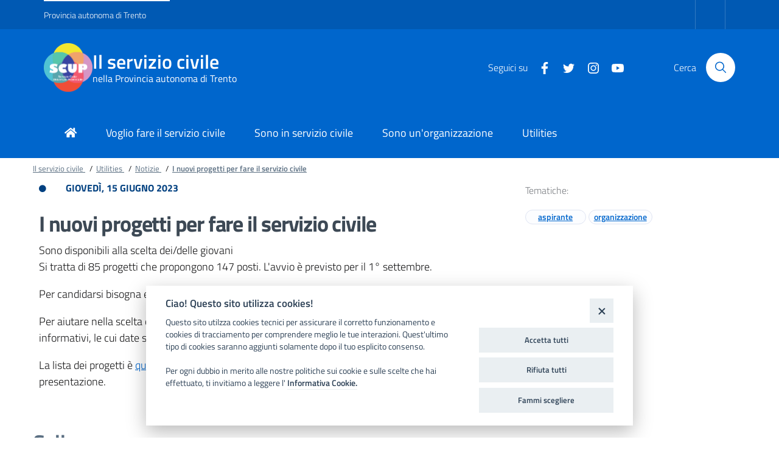

--- FILE ---
content_type: text/html; charset=utf-8
request_url: https://serviziocivile.provincia.tn.it/Utilities/Notizie/I-nuovi-progetti-per-fare-il-servizio-civile2
body_size: 8354
content:
<!DOCTYPE html>
<html lang="it-IT">



<head>
    
                    
    
    
    
    
    <meta charset="utf-8">
    <meta http-equiv="x-ua-compatible" content="ie=edge">
    <meta name="viewport" content="width=device-width, initial-scale=1, shrink-to-fit=no">

    <!-- Site: serviziocivile.provincia.tn.it -->

    
        
                                                                                                                                                
    
    
    
                                                                                                                                  
            
        <title>I nuovi progetti per fare il servizio civile</title>

    
    
                <meta name="Content-Type" content="text/html; charset=utf-8" />

            <meta name="Content-language" content="it-IT" />

                    <meta name="author" content="Trentino Digitale SpA" />
    
                <meta name="copyright" content="Provincia autonoma di Trento" />
    
                <meta name="description" content="Provincia autonoma di Trento" />
    
                <meta name="keywords" content="aspirante, organizzazione" />
    
    
    <meta name="viewport" content="width=device-width, initial-scale=1">
    <meta name="MSSmartTagsPreventParsing" content="TRUE" />
    <meta name="generator" content="eZ Publish" />
        
<link rel="Home" href="/" title="Servizio Civile pagina iniziale" />
<link rel="Index" href="/" />
<link rel="Top"  href="/" title="I nuovi progetti per fare il servizio civile" />
<link rel="Search" href="/content/advancedsearch" title="Cerca Servizio Civile" />
<link rel="Shortcut icon" href="/extension/tditadesign/design/bootstrapitalia/images/favicon.ico" type="image/x-icon" />
<link rel="Copyright" href="/ezinfo/copyright" />
<link rel="Author" href="/ezinfo/about" />
<link rel="Alternate" type="application/rss+xml" title="RSS" href="/rss/feed/my_feed" />

<script type="text/javascript">
(function() {
    var head = document.getElementsByTagName('head')[0];
    var printNode = document.createElement('link');
    printNode.rel = 'Alternate';
    printNode.href = "/layout/set/print/Utilities/Notizie/I-nuovi-progetti-per-fare-il-servizio-civile2" + document.location.search;
    printNode.media = 'print';
    printNode.title = "Versione stampabile";
    head.appendChild(printNode);
})();
</script>    <!-- Condivisione social meta tags -->    
                              
    
                
    
    <meta property="fb:app_id" content="130986460798178" />

    <meta property="og:site_name" content="Servizio Civile" />
    <meta property="og:url" content="https://serviziocivile.provincia.tn.it/Utilities/Notizie/I-nuovi-progetti-per-fare-il-servizio-civile2" />
    <meta property="og:country-name" content="Italy" />
    <meta property="og:type" content="article" />
    <meta property="og:title" content="I nuovi progetti per fare il servizio civile " />

            <meta property="og:description" content="Sono disponibili alla scelta dei/delle giovani" />
    
            <meta property="og:image" content="https://serviziocivile.provincia.tn.it/var/042/storage/images/media/images/scup-giulia-web2/105391-1-ita-IT/SCUP-Giulia-web2_imagefullwide.jpg" />
    
    

    
            <meta name="twitter:card" content="summary_large_image">
        <meta name="twitter:site" content="@serviziocivile.provincia.tn.it">
        <meta name="twitter:creator" content="@serviziocivile.provincia.tn.it">
        <meta name="twitter:title" content="I nuovi progetti per fare il servizio civile ">

                    <meta name="twitter:description" content="Sono disponibili alla scelta dei/delle giovani">
        
        <meta name="twitter:image" content=""https://serviziocivile.provincia.tn.it/var/042/storage/images/media/images/scup-giulia-web2/105391-1-ita-IT/SCUP-Giulia-web2_imagefullwide.jpg"">
    
    <!-- / -->          <link rel="stylesheet" type="text/css" href="/var/042/cache/public/stylesheets/9a0ca1a80fadce0cb86edae10e124b76_1737642358_all.css" />
    
<script type="text/javascript" src="/var/042/cache/public/javascript/a9a346c6c62fcea0deef7b41bd518330_1737642357.js" charset="utf-8"></script>



<script type="text/javascript" src="https://cdn.jsdelivr.net/npm/lozad/dist/lozad.min.js"></script>


<script>

    $(document).ready(function(){
        const observer = lozad(); // lazy loads elements with default selector as '.lozad'
        observer.observe();
    });

</script>
    
<script src="https://cookiescript.cloud.provincia.tn.it/twb/tndigit.webbundle.yett_tndigit.js"></script>
<script defer src="https://cookiescript.cloud.provincia.tn.it/twb/tndigit.webbundle.serviziocivile.js"></script>
    
<!-- Matomo -->
<script type="text/javascript">
var _paq = window._paq = window._paq || [];
/* tracker methods like "setCustomDimension" should be called before "trackPageView" */
_paq.push(['trackPageView']);
_paq.push(['enableLinkTracking']);
(function() {
var u="https://ingestion.webanalytics.italia.it/";
_paq.push(['setTrackerUrl', u+'matomo.php']);
_paq.push(['setSiteId', '78qrxj23QX']);
var d=document, g=d.createElement('script'), s=d.getElementsByTagName('script')[0];
g.type='text/javascript'; g.async=true; g.src=u+'matomo.js'; s.parentNode.insertBefore(g,s);
})();
</script>
<!-- End Matomo Code -->
    
<script>
    function isOutgoingLink(url) {
        if ( url != undefined) {
            if (url.startsWith('http://') || url.startsWith('https://')) {
                let _url = url.replace('http://', '').replace('https://', '');
                let _url_domain = _url.split('/')[0];

                if (window.location.hostname !== _url_domain) {
                    return true;
                }
            }
        }
        return false;
    }

    function isDownload(url) {
        if ( url != undefined) {
            if( url.includes('content/download')) {
                return true;
            }
        }
        return false;
    }

    function sendGAEvent(url) {
        // Controlla se è link esterno
        if(isOutgoingLink(url)) {
            //console.log('track: ' + url);
            if(typeof gtag == 'function'){
                gtag('event', 'click', {
                    'event_category': url
                });
            }
        } else if(isDownload(url)) {
            //console.log('Download');
            if(typeof gtag == 'function'){
                gtag('event', 'click', {
                    'event_category': 'Download',
                    'event_label': url
                });
            }
        }
    }

    $(document).ready(function () {
        $('a').click(function (event) {
            let url = $(this).attr('href');
            sendGAEvent(url);
        });
    });
</script>
    

<meta name="application-name" content="Provincia autonoma di Trento" />
<meta name="msapplication-TileColor" content="#ffffff"/>
<meta name="msapplication-TileImage" content="/extension/pat_base/design/standard/images/favicon/mstile-70x70.png" />
<meta name="msapplication-square70x70logo" content="/extension/pat_base/design/standard/images/favicon/mstile-70x70.png" />
<meta name="msapplication-square150x150logo" content="/extension/tditadesign/design/bootstrapitalia/images/favicon/mstile-150x150.png" />
<meta name="msapplication-wide310x150logo" content="/extension/pat_base/design/standard/images/favicon/mstile-310x150.png" />


   
<link rel="apple-touch-icon" sizes="120x120" href="/extension/tditadesign/design/bootstrapitalia/images/favicon/apple-touch-icon.png">
<link rel="icon" type="image/png" href="/extension/tditadesign/design/bootstrapitalia/images/favicon/favicon-32x32.png" sizes="32x32">
<link rel="icon" type="image/png" href="/extension/tditadesign/design/bootstrapitalia/images/favicon/favicon-16x16.png" sizes="16x16">
<link rel="manifest" href="/extension/tditadesign/design/bootstrapitalia/images/favicon/manifest.json" >
<link rel="mask-icon" href="/extension/tditadesign/design/bootstrapitalia/images/favicon/safari-pinned-tab.svg" color="#5bbad5">

<meta name="theme-color" content="#ffffff">
    <!-- FontAwesome preload -->
<link rel="preload" href="/extension/tditadesign/design/bootstrapitalia/fonts/fa-brands-400.eot">
<link rel="preload" href="/extension/tditadesign/design/bootstrapitalia/fonts/fa-brands-400.svg">
<link rel="preload" href="/extension/tditadesign/design/bootstrapitalia/fonts/fa-brands-400.ttf">
<link rel="preload" href="/extension/tditadesign/design/bootstrapitalia/fonts/fa-brands-400.woff">
<link rel="preload" href="/extension/tditadesign/design/bootstrapitalia/fonts/fa-brands-400.woff2">
<link rel="preload" href="/extension/tditadesign/design/bootstrapitalia/fonts/fa-duotone-900.eot">
<link rel="preload" href="/extension/tditadesign/design/bootstrapitalia/fonts/fa-duotone-900.svg">
<link rel="preload" href="/extension/tditadesign/design/bootstrapitalia/fonts/fa-duotone-900.ttf">
<link rel="preload" href="/extension/tditadesign/design/bootstrapitalia/fonts/fa-duotone-900.woff">
<link rel="preload" href="/extension/tditadesign/design/bootstrapitalia/fonts/fa-duotone-900.woff2">
<link rel="preload" href="/extension/tditadesign/design/bootstrapitalia/fonts/fa-light-300.eot">
<link rel="preload" href="/extension/tditadesign/design/bootstrapitalia/fonts/fa-light-300.svg">
<link rel="preload" href="/extension/tditadesign/design/bootstrapitalia/fonts/fa-light-300.ttf">
<link rel="preload" href="/extension/tditadesign/design/bootstrapitalia/fonts/fa-light-300.woff">
<link rel="preload" href="/extension/tditadesign/design/bootstrapitalia/fonts/fa-light-300.woff2">
<link rel="preload" href="/extension/tditadesign/design/bootstrapitalia/fonts/fa-regular-400.eot">
<link rel="preload" href="/extension/tditadesign/design/bootstrapitalia/fonts/fa-regular-400.svg">
<link rel="preload" href="/extension/tditadesign/design/bootstrapitalia/fonts/fa-regular-400.ttf">
<link rel="preload" href="/extension/tditadesign/design/bootstrapitalia/fonts/fa-regular-400.woff">
<link rel="preload" href="/extension/tditadesign/design/bootstrapitalia/fonts/fa-regular-400.woff2">
<link rel="preload" href="/extension/tditadesign/design/bootstrapitalia/fonts/fa-solid-900.eot">
<link rel="preload" href="/extension/tditadesign/design/bootstrapitalia/fonts/fa-solid-900.svg">
<link rel="preload" href="/extension/tditadesign/design/bootstrapitalia/fonts/fa-solid-900.ttf">
<link rel="preload" href="/extension/tditadesign/design/bootstrapitalia/fonts/fa-solid-900.woff">
<link rel="preload" href="/extension/tditadesign/design/bootstrapitalia/fonts/fa-solid-900.woff2">
<!-- -- --></head>
<body>

    
<style>
.Skiplinks > li {
  vertical-align: middle !important;
  display: inline-block !important;
  max-width: 100%;
}
.Skiplinks {
  width: 100% !important;
  padding-left: 4rem !important;
}
.Skiplinks > li > a {
  background-color: #fff !important;
  color: #2196f3 !important;
  padding-top: 0.8rem !important;
  padding-bottom: 0.8rem !important;
  padding-left: 2.4rem !important;
  padding-right: 2.4rem !important;
  text-decoration: none !important;
}
.Skiplinks > li > a:hover {
  text-decoration: underline !important;
}
.Skiplinks a {
  top: -10em;
}

.js-fr-bypasslinks {
  left: 0;
  position: fixed;
  top: 0;
  z-index: 100;
}

.js-fr-bypasslinks a {
  display: inline-block;
  position: absolute;
  top: -200%;
  white-space: nowrap;
}

.js-fr-bypasslinks a:focus,
.js-fr-bypasslinks a:active {
  top: 0;
}
</style>


<ul class="Skiplinks js-fr-bypasslinks u-hiddenPrint">
    <li>
        <a href="#main"
           aria-label="Vai al Contenuto"
           style="color: #000000!important"
        >Vai al Contenuto</a>
    </li>
    <li>
        <a href="#footer"
           aria-label="Vai al footer"
           style="color: #000000!important"
        >Vai al footer
        </a>
    </li>
</ul>

<header class="it-header-wrapper it-header-sticky">

    
    <div class="it-header-slim-wrapper">

    <div class="container">
        <div class="row">
            <div class="col-12">
                <div class="it-header-slim-wrapper-content">
                                            <a class="d-none d-lg-block navbar-brand"
                           href="http://www.provincia.tn.it"
                           aria-label="Provincia autonoma di Trento">
                            Provincia autonoma di Trento
                        </a>
                                        <div class="nav-mobile">
                        <nav>

                                                        <a class="it-opener d-lg-none"
                               href="http://www.provincia.tn.it"
                               aria-label="Provincia autonoma di Trento">
                                <span>Provincia autonoma di Trento</span>

                                
                                    
                                        
                                    
                                
                            </a>
                            
                            



<div class="link-list-wrapper collapse" id="menu4" style="font-size: 16px;font-weight: bold;">
    <ul class="link-list">

        
            </ul>
</div>


                        </nav>
                    </div>
                    <div class="header-slim-right-zone">

                        
                        <div class="it-access-top-wrapper">
                            
                                
                                    
                                
                            
                                
                                    
                                
                            
                            
                            <script>
                                $(document).ready(function () {
                                    $("#ez-login").click(function () {
                                        window.location.href = "/user/login";
                                    });
                                });
                                $(document).ready(function () {
                                    $("#ez-logout").click(function () {
                                        window.location.href = "/user/logout";
                                    });
                                });

                            </script>
                            
                        </div>

                    </div>
                </div>
            </div>
        </div>
    </div>

</div>
    <div class="it-nav-wrapper">

        <div class="it-header-center-wrapper">

    <div class="container">
        <div class="row">
            <div class="col-12">
                <div class="it-header-center-content-wrapper">
                    <div class="it-brand-wrapper">
                        <div class="it-site-title">
                            
                                                            <a href="http://serviziocivile.provincia.tn.it/"
                                   aria-label="Il servizio civile" tabindex="-1">
                                    <img class="Header-logo" src="/var/042/storage/images/595-1529-ita-IT/Il-servizio-civile.png" alt="Logo">
                                </a>
                            
                            
                            <a href="http://serviziocivile.provincia.tn.it/" aria-label="Il servizio civile" tabindex="-1">
                                <div class="it-brand-text">
                                    <h2 class="no_toc">
                                        <a href="http://serviziocivile.provincia.tn.it/"
                                           aria-label="Il servizio civile" tabindex="0">Il servizio civile</a>
                                    </h2>
                                    <h3 class="no_toc d-none d-md-block">
                                                                                    <a href="http://serviziocivile.provincia.tn.it/"
                                               aria-label="nella Provincia autonoma di Trento" tabindex="-1">
                                                nella Provincia autonoma di Trento
                                            </a>
                                                                            </h3>
                                </div>
                            </a>
                        </div>
                    </div>
                    <div class="it-right-zone">

                        <div class="it-socials d-none d-md-flex">

            
        <span>Seguici su</span>
        <ul>
                                            <li>
                    <a href="https://www.facebook.com/wescuptrento/" aria-label="Facebook" target="_blank">
                        <svg class="icon">
                            <use xlink:href="/extension/tditadesign/design/bootstrapitalia/images/sprite.svg#it-facebook"></use>
                        </svg>
                    </a>
                </li>
                                                            <li>
                    <a href="https://twitter.com/SCUPTrento" aria-label="Twitter" target="_blank">
                        <svg class="icon">
                            <use xlink:href="/extension/tditadesign/design/bootstrapitalia/images/sprite.svg#it-twitter"></use>
                        </svg>
                    </a>
                </li>
                                                            <li>
                    <a href="https://www.instagram.com/scuptrento/" aria-label="Instagram" target="_blank">
                        <svg class="icon">
                            <use xlink:href="/extension/tditadesign/design/bootstrapitalia/images/sprite.svg#it-instagram"></use>
                        </svg>
                    </a>
                </li>
                                                            <li>
                    <a href="https://www.youtube.com/channel/UCs-5-pv-x4OmA8Pw4h9Zn_Q" aria-label="Youtube" target="_blank">
                        <svg class="icon">
                            <use xlink:href="/extension/tditadesign/design/bootstrapitalia/images/sprite.svg#it-youtube"></use>
                        </svg>
                    </a>
                </li>
                                                                </ul>
            </div>
                                                    <div class="it-search-wrapper">
                                                                                                <span class="d-none d-md-block">
                                    Cerca
                                </span>
                                <a class="search-link rounded-icon" role="button" aria-label="Cerca" href="/content/search">
                                    <svg class="icon">
                                        <use xlink:href="/extension/tditadesign/design/bootstrapitalia/images/sprite.svg#it-search"></use>
                                    </svg>
                                </a>
                                                            </div>
                        
                    </div>
                </div>
            </div>
        </div>
    </div>

</div>
        <div class="it-header-navbar-wrapper">

    <div class="container">
        <div class="row">
            <div class="col-12">
                <!--start nav-->
                <nav class="navbar navbar-expand-lg has-megamenu">
                    <button class="custom-navbar-toggler" type="button" aria-controls="nav10" aria-expanded="false" aria-label="Toggle navigation" data-target="#nav10" id="hamburger">
                        <svg class="icon">
                            <use xlink:href="/extension/tditadesign/design/bootstrapitalia/images/sprite.svg#it-burger"></use>
                        </svg>
                    </button>
                    <div class="navbar-collapsable" id="nav10" style="display: none;">
                        <div class="overlay" style="display: none;" id="overlay10"></div>
                        
                        <div class="menu-wrapper">
                            <ul class="navbar-nav" style="padding-left: 10px !important; padding-right: 10px !important;">

                                                                        <li class="nav-item ">

        <a class="nav-link " href="http://serviziocivile.provincia.tn.it" >
            <span><i class='fa fa-home'></i></span>
                    </a>
    </li>                                                                        <li class="nav-item ">

        <a class="nav-link " href="http://serviziocivile.provincia.tn.it//Adesione" >
            <span>Voglio fare il servizio civile</span>
                    </a>
    </li>                                                                        <li class="nav-item ">

        <a class="nav-link " href="http://serviziocivile.provincia.tn.it//Inservizio" >
            <span>Sono in servizio civile</span>
                    </a>
    </li>                                                                        <li class="nav-item ">

        <a class="nav-link " href="http://serviziocivile.provincia.tn.it//Organizzazione" >
            <span>Sono un'organizzazione</span>
                    </a>
    </li>                                                                        <li class="nav-item ">

        <a class="nav-link " href="http://serviziocivile.provincia.tn.it/Utilities" >
            <span>Utilities</span>
                    </a>
    </li>                                
                                                            </ul>
                        </div>
                    </div>
                </nav>
            </div>
        </div>
    </div>

    
    <script>
        const offcanvasMenu = document.getElementById('nav10');
        const overlayMenu = document.getElementById('overlay10');
        const btnHamburger = document.getElementById('hamburger');

        offcanvasMenu.addEventListener('focusout', (event) => {
            if (!offcanvasMenu.contains(event.relatedTarget)) {
                closeMenu();
            }
        })

        function closeMenu() {
            overlayMenu.style.display = 'none';
            offcanvasMenu.style.display = 'none';
            document.getElementById('hamburger').setAttribute('aria-expanded','false');
        }

        btnHamburger.addEventListener('keydown', (event) => {
            if (event.key === 'Enter') {
                setTimeout(() => {
                    offcanvasMenu.getElementsByClassName('nav-link')[0].focus();   
                }, 200);
            }
        })

    </script>

    <style>
    .navbar .navbar-collapsable .menu-wrapper .navbar-nav {
        padding: 24px 0 12px !important;
        overflow: hidden;
    }
    </style>
    

</div>
    </div>

    </header>

<a name="main"></a>
    
    

    

                        <div class="">
            <div class="container">
                <nav class="breadcrumb-container" aria-label="breadcrumb">
                    <ol class="breadcrumb" style="font-size: 13px !important; padding-left: 0 !important; margin-bottom: 0;">

                        
                                                                                                                
                                                                                                <li class="breadcrumb-item">
                                        <a href="/" style="" aria-label="Breadcrumb link alla pagina Il servizio civile">
                                            Il servizio civile
                                        </a>
                                        <span class="separator">/</span>
                                    </li>
                                                                                                                
                                                                                                <li class="breadcrumb-item">
                                        <a href="/Utilities" style="" aria-label="Breadcrumb link alla pagina Utilities">
                                            Utilities
                                        </a>
                                        <span class="separator">/</span>
                                    </li>
                                                                                                                
                                                                                                <li class="breadcrumb-item">
                                        <a href="/Utilities/Notizie" style="" aria-label="Breadcrumb link alla pagina Notizie">
                                            Notizie
                                        </a>
                                        <span class="separator">/</span>
                                    </li>
                                                                                                                
                                                                                                <li class="breadcrumb-item active" aria-current="page">
                                        <a href="" style=" font-weight: 600;">
                                            I nuovi progetti per fare il servizio civile 
                                        </a>
                                    </li>
                                                                                    
                    </ol>
                </nav>
            </div>
        </div>
        
    

    <main id="main_content">
      
                                                                                                                                    

<div class="container">
    <div class="u-content class-comunicato">

        <div class="u-content-main u-content-main-side u-content-main-side-3">
            <div class="u-content-title">

                <div class="info_panel">
                <div class="row u-content-date">
                        <div class="col-12 text-left text-uppercase ez-font16 neutral-1-color-a8">
                            <i class="fa fa-circle fa-xs pr-1 text-primary"></i>
                                                                                        <span class="date ml-4 text-primary">Giovedì, 15 Giugno 2023 </span>
                                                    </div>
                    </div>
                </div>

                

                <h1>I nuovi progetti per fare il servizio civile </h1>

                


            </div>

                

                                    <div class="Prose u-margin-top-l">
                        
Sono disponibili alla scelta dei/delle giovani                    </div>
                
                                    <div class="Prose u-margin-top-l">
                        
<p class=" text-left">Si tratta di 85 progetti che propongono 147 posti. L'avvio è previsto per il 1° settembre.</p><p class=" text-left">Per candidarsi bisogna essere iscritti a SCUP: leggi     
                
                                <a             href="https://serviziocivile.provincia.tn.it/Adesione"
                       title="Link a qui"                      >
            qui
                    </a>
    
 come fare.</p><p class=" text-left">Per aiutare nella scelta del progetto e per preparare alla selezione sono previsti alcuni incontri informativi, le cui date saranno rese note su questo sito.</p><p class=" text-left">La lista dei progetti è     
                
                                <a             href="https://serviziocivile.provincia.tn.it/Progetti/(filter)/Progetti%20SCUP_PAT"
                       title="Link a qui"                      >
            qui
                    </a>
    
: ogni progetto ha una scheda web e un PDF con la scheda sintetica di presentazione.</p>                    </div>
                
        </div>

        <div class="u-content-related u-content-related-3">

                

                

                 

<div class="tags">

    

            <div class="neutral-2-color-b4 ez-font16 mb-3">Tematiche:</div>
                        
        <div class="chip chip-simple"> <span class="chip-label">
        <a style="white-space: nowrap" href="/tags/view/Tematiche/aspirante">aspirante</a>        </span>
    </div>
         <div class="chip chip-simple"> <span class="chip-label">
        <a style="white-space: nowrap" href="/tags/view/Tematiche/organizzazione">organizzazione</a>        </span>
    </div>
        
    
    
    </div>

    

                
                
                
                
    
                                                                                                                                                                        
                    

                
            </div>
         </div>
            <div class="gallery">
            <h3 class="neutral-1-color-a7">Gallery</h3>

            

    <div class="gallery mb-5">
        





<ul class="thumb-nav thumb-nav-auto thumb-nav-auto-3">
        <li style="height: 200px!important;">
        <img src="/extension/tditadesign/design/bootstrapitalia/images/assets/resizer-3x2.svg" class="thumb-nav-resizer" aria-hidden="true"/>
                  <a aria-hidden="true" href="/var/042/storage/images/media/images/scup-giulia-web2/105391-1-ita-IT/SCUP-Giulia-web2_imagefullwide.jpg" title="SCUP Giulia web2" alt="SCUP Giulia web2" data-gallery>
            
    
		
		  	    
	    
    
                                        
                                                                                                                    <img src="/var/042/storage/images/media/images/scup-giulia-web2/105391-1-ita-IT/SCUP-Giulia-web2_widemedium.jpg" class="full-width" style="border: 0px  ;"  alt="" title="" />
            
    
    
              </a>
                <figcaption class="figure-caption">
                            </figcaption>
    </li>

  </ul>    </div>
        </div>
        </div>
</div>


    </main>

    

    <footer class="neutral-2-bg-b6 text-white pt-5 small ez-footer" id="footer_content">
    <a name="footer"></a>

    <div class="container pb-4">
        <div class="row" >
            <div class="col-12 text-right">
                <a href="#" data-attribute="back-to-top" class="back-to-top" id="back-to-top" aria-label="Torna ad inizio pagina">
    <svg class="icon icon-light"><use xlink:href="/extension/tditadesign/design/bootstrapitalia/images/sprite.svg#it-arrow-up"></use></svg>
</a>


            </div>
        </div>
                <div class="row border-bottom">

            <div class="col-md-3 p-3 pl-md-0 pl-lg-0 pl-xl-0">
            <img class="Footer-logo" src="/var/042/storage/images/596-584-ita-IT/Servizio-Civile.png" alt="Logo">
    </div>            <div class="col-md-3 p-3">
    <div class="border-bottom mb-3">
        <h5>Contatti</h5>
    </div>
            
<p class=" text-justify">
<strong>Ufficio politiche per i giovani</strong><br /><strong>e servizio civile</strong></p><p class=" text-justify">
Tel. +39&nbsp;0461 493100<br />
    
                
                                <a             href="mailto:uff.serviziocivile@provincia.tn.it"
                       title="Link a uff.serviziocivile@provincia.tn.it"                      >
            uff.serviziocivile@provincia.tn.it
                    </a>
    
<br />
    
                
                                <a             href="mailto:serviziocivile@pec.provincia.tn.it"
                       title="Link a serviziocivile@pec.provincia.tn.it"                      >
            serviziocivile@pec.provincia.tn.it
                    </a>
    
<br />Via G. Grazioli, 1- 38122 Trento</p>    
</div>            <div class="col-md-3 p-3">
    <div class="border-bottom mb-3">
        <h5>
            
Richieste specifiche        </h5>
    </div>
            <ul class="list-unstyled">
                    <li>
                <a class="text-white" href="/Contatti">
                    Qui i nostri contatti diretti
                    &nbsp;
                </a>
            </li>
                </ul>
    
</div>            <div class="col-md-3 p-3 pr-md-0 pr-lg-0 pr-xl-0">
    <div class="border-bottom mb-3">
        <h5>Seguici su</h5>
    </div>

            <div class="ez-social-zone">
            <div class="ez-socials d-md-flex">
                <ul>
                                            <li>
                            <a href="https://www.facebook.com/wescuptrento/" aria-label="Facebook" target="_blank" class="rounded-icon" style="text-decoration: none !important;">
                                                                    <svg class="icon">
                                        <use xlink:href="/extension/tditadesign/design/bootstrapitalia/images/sprite.svg#it-facebook"></use>
                                    </svg>
                                                            </a>
                        </li>
                                            <li>
                            <a href="https://twitter.com/SCUPTrento" aria-label="Twitter" target="_blank" class="rounded-icon" style="text-decoration: none !important;">
                                                                    <svg class="icon">
                                        <use xlink:href="/extension/tditadesign/design/bootstrapitalia/images/sprite.svg#it-twitter"></use>
                                    </svg>
                                                            </a>
                        </li>
                                            <li>
                            <a href="https://www.instagram.com/scuptrento/" aria-label="Instagram" target="_blank" class="rounded-icon" style="text-decoration: none !important;">
                                                                    <svg class="icon">
                                        <use xlink:href="/extension/tditadesign/design/bootstrapitalia/images/sprite.svg#it-instagram"></use>
                                    </svg>
                                                            </a>
                        </li>
                                            <li>
                            <a href="https://www.youtube.com/channel/UCs-5-pv-x4OmA8Pw4h9Zn_Q" aria-label="Youtube" target="_blank" class="rounded-icon" style="text-decoration: none !important;">
                                                                    <svg class="icon">
                                        <use xlink:href="/extension/tditadesign/design/bootstrapitalia/images/sprite.svg#it-youtube"></use>
                                    </svg>
                                                            </a>
                        </li>
                                            <li>
                            <a href="http://www.provincia.tn.it/Rss_XML/feed_rss/" aria-label="Rss" target="_blank" class="rounded-icon" style="text-decoration: none !important;">
                                                                    <i class="fa fa-rss neutral-2-color-b6"></i>
                                                            </a>
                        </li>
                                    </ul>
            </div>
        </div>
    </div>
        </div>
        <div class="row" style="font-size: .7rem;">

            <div class="col-md-3 p-3 pl-md-0 pl-lg-0 pl-xl-0">
    <a class="text-white" href="http://www.provincia.tn.it">
        <i class="far fa-copyright"></i>
        2026 Provincia autonoma di Trento
    </a>
</div>            <div class="col-md-8 p-3">

            
                    <a class="text-white" href="/Crediti">
                Credits
            </a>

             |                     <a class="text-white" href="/Note-legali">
                Note legali
            </a>

             |                     <a class="text-white" href="/Accessibilita">
                Dichiarazione di accessibilità
            </a>

             |                     <a class="text-white" href="/Privacy">
                Privacy
            </a>

             |                     <a class="text-white" href="/Media-policy">
                Social media policy
            </a>

                    
            
</div>            <div class="col-md-1 pt-3 pb-3 pl-md-3 text-right">
            <a href="/user/login" aria-label="Logout" class="text-white">
            <i class="fa fa-sign-in-alt"></i>
            
        </a>
    </div>        </div>
            </div>
</footer>
    
    
    


    
    
    
    
    
    
    
    
    
    
    
    
    
    


<script src="https://cdnjs.cloudflare.com/ajax/libs/popper.js/1.14.7/umd/popper.min.js" crossorigin="anonymous"></script>
<script src="https://cdnjs.cloudflare.com/ajax/libs/OwlCarousel2/2.3.4/owl.carousel.min.js" crossorigin="anonymous"></script>
<script src="https://cdn.jsdelivr.net/npm/@splidejs/splide@4.1.4/dist/js/splide.min.js"></script>
<link href="https://cdn.jsdelivr.net/npm/@splidejs/splide@4.1.4/dist/css/splide.min.css" rel="stylesheet">
<script src="/extension/tditadesign/design/bootstrapitalia/javascript/bootstrap-italia.min.js"></script>

<script>
    document.addEventListener('DOMContentLoaded', function () {        const carousels = document.querySelectorAll('#splide');
        console.log(carousels)
        const paginations = document.querySelectorAll('#splide_pagination');

        for (var k=0; k < carousels.length; k++) {            const idsplide = 'splide_' + k;
            const idpag = 'splide_pagination_' + k;
            carousels[k].setAttribute('id', idsplide);
            paginations[k].setAttribute('id', idpag);

            const splide = new Splide('#' + idsplide, {                type   : 'loop',
                perPage: 3,  // Display three cards per page
                perMove: 1,
                gap    : '1rem',  // Optional: Add gap between slides
                breakpoints: {                    768: {                    perPage: 2,  // Adjust number of cards per page for smaller screens
                    },
                    480: {                    perPage: 1,  // Adjust number of cards per page for very small screens
                    },
                },
                arrows: false
            });

            splide.on('mounted move', () => {                // Handle focus on pagination dots
                var pagination = splide.Components.Pagination;
                if (pagination) {                    var dots = pagination.items;
                    dots.forEach(function (dot) {                        dot.button.setAttribute('tabindex', '0');
                    });
                }            });

            splide.mount();

            const pages = document.getElementById(idpag).getElementsByClassName('splide__pagination__page')
            
            for (var i = 0; i < pages.length; i++) {                pages[i].addEventListener('keypress', (event) => {                    if (event.key == 'Enter') {                        setTimeout(() => {                            var element = document.getElementById(idpag).getElementsByClassName('splide__pagination__page');
                            for (var j = 0; j < element.length; j++) {                                element[j].setAttribute("tabindex", "0")
                            }                        }, 250);
                    }                })
            }
            splide.on('move', (newIndex) => {                setTimeout(() => {                    var currentSlide = splide.Components.Slides.getAt(newIndex);
                    var elements = document.getElementById(currentSlide.slide.id).querySelectorAll('a, button, input');
                    elements[0].focus();
                }, 200);
            });
        }  
    });
</script>

    
    
<div id="blueimp-gallery" class="blueimp-gallery blueimp-gallery-controls">
  <div class="slides"></div>
  
  <a class="prev" style="font-size: 1.9rem">
    <i class="fa fa-chevron-left fa-xs text-white"></i>
  </a>
  <a class="next"  style="font-size: 1.9rem">
    <i class="fa fa-chevron-right fa-xs text-white"></i>
  </a>
  <a class="close">
    <i class="fa fa-times text-white"></i>
  </a>
  <a class="play-pause"></a>
  <ol class="indicator"></ol>
  <div class="caption neutral-2-bg-a4 row p-5">
    <div class="col-lg-1 col-md-1 p-3">
      <span class="u-color-teal-30" id="caption-page">

      </span>
      </span>
    </div>
    <div class="col-lg-7 col-md-7 p-3">
      <h3 class="title">
        <span class="sr-only">
          title
        </span>
      </h3>
      <div class="description">

      </div>
    </div>
    <div class="col-lg-4 col-md-4 p-3">
          </div>

  </div>
</div>



<div id="overlay-mask" style="display:none;"></div>
<img src="/extension/ocbootstrap/design/ocbootstrap/images/loader.gif" id="ajaxuploader-loader" style="display:none;" alt="Caricamento..." />

<script>
  
  $(document).ready(function() {

      $(".links a").click(function (event) {
          event.preventDefault();

          let start_index = $(this).data('index');

          blueimp.Gallery(
              $("#links a"),
              {
                  container: '#blueimp-gallery',
                  carousel: true,
                  stretchImages: false,
                  index: start_index,
                  onslide: function (index, slide) {
                      let _description = this.list[index].getAttribute('data-description');
                      let _index = this.list[index].getAttribute('data-index');
                      let _size = this.list[index].getAttribute('data-size');

                      $('#blueimp-gallery .caption #caption-page').html((parseInt(_index)+1) + "/" + _size);
                      $('#blueimp-gallery .caption .description').html(_description);
                  }
              }
          );
      });

  });
  
</script>


</body>
</html>


--- FILE ---
content_type: text/css;charset=UTF-8
request_url: https://serviziocivile.provincia.tn.it/var/042/cache/public/stylesheets/9a0ca1a80fadce0cb86edae10e124b76_1737642358_all.css
body_size: 132950
content:

@charset "UTF-8";.bootstrap-select > select.bs-select-hidden,select.bs-select-hidden,select.selectpicker {display:none !important}.bootstrap-select {vertical-align:middle}.bootstrap-select > .dropdown-toggle {position:relative;width:100%;text-align:right;white-space:nowrap;display:-webkit-inline-box;display:-ms-inline-flexbox;display:inline-flex;-webkit-box-align:center;-ms-flex-align:center;align-items:center;-webkit-box-pack:justify;-ms-flex-pack:justify;justify-content:space-between}.bootstrap-select > .dropdown-toggle:after {margin-top:-1px}.bootstrap-select > .dropdown-toggle.bs-placeholder.btn-danger,.bootstrap-select > .dropdown-toggle.bs-placeholder.btn-danger:active,.bootstrap-select > .dropdown-toggle.bs-placeholder.btn-danger:focus,.bootstrap-select > .dropdown-toggle.bs-placeholder.btn-danger:hover,.bootstrap-select > .dropdown-toggle.bs-placeholder.btn-dark,.bootstrap-select > .dropdown-toggle.bs-placeholder.btn-dark:active,.bootstrap-select > .dropdown-toggle.bs-placeholder.btn-dark:focus,.bootstrap-select > .dropdown-toggle.bs-placeholder.btn-dark:hover,.bootstrap-select > .dropdown-toggle.bs-placeholder.btn-info,.bootstrap-select > .dropdown-toggle.bs-placeholder.btn-info:active,.bootstrap-select > .dropdown-toggle.bs-placeholder.btn-info:focus,.bootstrap-select > .dropdown-toggle.bs-placeholder.btn-info:hover,.bootstrap-select > .dropdown-toggle.bs-placeholder.btn-primary,.bootstrap-select > .dropdown-toggle.bs-placeholder.btn-primary:active,.bootstrap-select > .dropdown-toggle.bs-placeholder.btn-primary:focus,.bootstrap-select > .dropdown-toggle.bs-placeholder.btn-primary:hover,.bootstrap-select > .dropdown-toggle.bs-placeholder.btn-secondary,.bootstrap-select > .dropdown-toggle.bs-placeholder.btn-secondary:active,.bootstrap-select > .dropdown-toggle.bs-placeholder.btn-secondary:focus,.bootstrap-select > .dropdown-toggle.bs-placeholder.btn-secondary:hover,.bootstrap-select > .dropdown-toggle.bs-placeholder.btn-success,.bootstrap-select > .dropdown-toggle.bs-placeholder.btn-success:active,.bootstrap-select > .dropdown-toggle.bs-placeholder.btn-success:focus,.bootstrap-select > .dropdown-toggle.bs-placeholder.btn-success:hover,.bootstrap-select > .dropdown-toggle.bs-placeholder.defaultbutton,.bootstrap-select > .dropdown-toggle.bs-placeholder.defaultbutton:active,.bootstrap-select > .dropdown-toggle.bs-placeholder.defaultbutton:focus,.bootstrap-select > .dropdown-toggle.bs-placeholder.defaultbutton:hover,.form-check
.bootstrap-select
> [type="checkbox"]:focus
+ label.dropdown-toggle.bs-placeholder.btn-danger,.form-check
.bootstrap-select
> [type="checkbox"]:focus
+ label.dropdown-toggle.bs-placeholder.btn-dark,.form-check
.bootstrap-select
> [type="checkbox"]:focus
+ label.dropdown-toggle.bs-placeholder.btn-info,.form-check
.bootstrap-select
> [type="checkbox"]:focus
+ label.dropdown-toggle.bs-placeholder.btn-primary,.form-check
.bootstrap-select
> [type="checkbox"]:focus
+ label.dropdown-toggle.bs-placeholder.btn-secondary,.form-check
.bootstrap-select
> [type="checkbox"]:focus
+ label.dropdown-toggle.bs-placeholder.btn-success,.form-check
.bootstrap-select
> [type="checkbox"]:focus
+ label.dropdown-toggle.bs-placeholder.defaultbutton,.form-check
.bootstrap-select
> [type="radio"]:focus
+ label.dropdown-toggle.bs-placeholder.btn-danger,.form-check
.bootstrap-select
> [type="radio"]:focus
+ label.dropdown-toggle.bs-placeholder.btn-dark,.form-check
.bootstrap-select
> [type="radio"]:focus
+ label.dropdown-toggle.bs-placeholder.btn-info,.form-check
.bootstrap-select
> [type="radio"]:focus
+ label.dropdown-toggle.bs-placeholder.btn-primary,.form-check
.bootstrap-select
> [type="radio"]:focus
+ label.dropdown-toggle.bs-placeholder.btn-secondary,.form-check
.bootstrap-select
> [type="radio"]:focus
+ label.dropdown-toggle.bs-placeholder.btn-success,.form-check
.bootstrap-select
> [type="radio"]:focus
+ label.dropdown-toggle.bs-placeholder.defaultbutton,.toggles
label
.bootstrap-select
> input[type="checkbox"]:focus
+ .dropdown-toggle.bs-placeholder.btn-danger.lever,.toggles
label
.bootstrap-select
> input[type="checkbox"]:focus
+ .dropdown-toggle.bs-placeholder.btn-dark.lever,.toggles
label
.bootstrap-select
> input[type="checkbox"]:focus
+ .dropdown-toggle.bs-placeholder.btn-info.lever,.toggles
label
.bootstrap-select
> input[type="checkbox"]:focus
+ .dropdown-toggle.bs-placeholder.btn-primary.lever,.toggles
label
.bootstrap-select
> input[type="checkbox"]:focus
+ .dropdown-toggle.bs-placeholder.btn-secondary.lever,.toggles
label
.bootstrap-select
> input[type="checkbox"]:focus
+ .dropdown-toggle.bs-placeholder.btn-success.lever,.toggles
label
.bootstrap-select
> input[type="checkbox"]:focus
+ .dropdown-toggle.bs-placeholder.lever.defaultbutton {color:rgba(255,255,255,0.5)}.bootstrap-select > select {position:absolute !important;bottom:0;left:50%;display:block !important;width:0.5px !important;height:100% !important;padding:0 !important;opacity:0 !important;border:none;z-index:0 !important}.bootstrap-select > select.mobile-device {top:0;left:0;display:block !important;width:100% !important;z-index:2 !important}.bootstrap-select.is-invalid .dropdown-toggle,.error .bootstrap-select .dropdown-toggle,.has-error .bootstrap-select .dropdown-toggle,.was-validated .bootstrap-select .selectpicker:invalid + .dropdown-toggle {border-color:#b94a48}.bootstrap-select.is-valid .dropdown-toggle,.was-validated .bootstrap-select .selectpicker:valid + .dropdown-toggle {border-color:#28a745}.bootstrap-select.fit-width {width:auto !important}.bootstrap-select .dropdown-toggle:focus,.bootstrap-select .form-check [type="checkbox"]:focus + label.dropdown-toggle,.bootstrap-select .form-check [type="radio"]:focus + label.dropdown-toggle,.bootstrap-select
.toggles
label
input[type="checkbox"]:focus
+ .dropdown-toggle.lever,.bootstrap-select > select.mobile-device:focus + .dropdown-toggle,.form-check .bootstrap-select [type="checkbox"]:focus + label.dropdown-toggle,.form-check .bootstrap-select [type="radio"]:focus + label.dropdown-toggle,.toggles
label
.bootstrap-select
input[type="checkbox"]:focus
+ .dropdown-toggle.lever,.toggles
label
.bootstrap-select
> input[type="checkbox"]:focus
+ select.mobile-device.lever
+ .dropdown-toggle {outline:#333 dotted thin !important;outline:-webkit-focus-ring-color auto 5px !important;outline-offset:-2px}.bootstrap-select.form-control {margin-bottom:0;padding:0;border:none;height:auto}:not(.input-group) > .bootstrap-select.form-control:not([class*="col-"]) {width:100%}.bootstrap-select.form-control.input-group-btn {float:none;z-index:auto}.form-inline .bootstrap-select,.form-inline .bootstrap-select.form-control:not([class*="col-"]) {width:auto}.bootstrap-select:not(.input-group-btn),.bootstrap-select[class*="col-"] {float:none;display:inline-block;margin-left:0}.bootstrap-select.dropdown-menu-right,.bootstrap-select[class*="col-"].dropdown-menu-right,.row .bootstrap-select[class*="col-"].dropdown-menu-right,.u-content .bootstrap-select[class*="col-"].dropdown-menu-right,div.split .bootstrap-select[class*="col-"].dropdown-menu-right {float:right}.form-group .bootstrap-select,.form-horizontal .bootstrap-select,.form-inline .bootstrap-select {margin-bottom:0}.form-group-lg .bootstrap-select.form-control,.form-group-sm .bootstrap-select.form-control {padding:0}.form-group-lg .bootstrap-select.form-control .dropdown-toggle,.form-group-sm .bootstrap-select.form-control .dropdown-toggle {height:100%;font-size:inherit;line-height:inherit;border-radius:inherit}.bootstrap-select.form-control-lg .dropdown-toggle,.bootstrap-select.form-control-sm .dropdown-toggle {font-size:inherit;line-height:inherit;border-radius:inherit}.bootstrap-select.form-control-sm .dropdown-toggle {padding:0.25rem 0.5rem}.bootstrap-select.form-control-lg .dropdown-toggle {padding:0.5rem 1rem}.form-inline .bootstrap-select .form-control {width:100%}.bootstrap-select.disabled,.bootstrap-select > .disabled {cursor:not-allowed}.bootstrap-select.disabled:focus,.bootstrap-select > .disabled:focus,.form-check .bootstrap-select > [type="checkbox"]:focus + label.disabled,.form-check .bootstrap-select > [type="radio"]:focus + label.disabled,.form-check [type="checkbox"]:focus + label.bootstrap-select.disabled,.form-check [type="radio"]:focus + label.bootstrap-select.disabled,.toggles
label
.bootstrap-select
> input[type="checkbox"]:focus
+ .disabled.lever,.toggles label input[type="checkbox"]:focus + .bootstrap-select.disabled.lever {outline:0 !important}.bootstrap-select.bs-container {position:absolute;top:0;left:0;height:0 !important;padding:0 !important}.bootstrap-select.bs-container .dropdown-menu {z-index:1060}.bootstrap-select .dropdown-toggle .filter-option {position:static;top:0;left:0;float:left;height:100%;width:100%;text-align:left;overflow:hidden;-webkit-box-flex:0;-ms-flex:0 1 auto;flex:0 1 auto}.bs3.bootstrap-select .dropdown-toggle .filter-option {padding-right:inherit}.input-group .bs3-has-addon.bootstrap-select .dropdown-toggle .filter-option {position:absolute;padding-top:inherit;padding-bottom:inherit;padding-left:inherit;float:none}.input-group
.bs3-has-addon.bootstrap-select
.dropdown-toggle
.filter-option
.filter-option-inner {padding-right:inherit}.bootstrap-select .dropdown-toggle .filter-option-inner-inner {overflow:hidden}.bootstrap-select .dropdown-toggle .filter-expand {width:0 !important;float:left;opacity:0 !important;overflow:hidden}.bootstrap-select .dropdown-toggle .caret {position:absolute;top:50%;right:12px;margin-top:-2px;vertical-align:middle}.input-group .bootstrap-select.form-control .dropdown-toggle {border-radius:inherit}.bootstrap-select[class*="col-"] .dropdown-toggle {width:100%}.bootstrap-select .dropdown-menu {min-width:100%;-webkit-box-sizing:border-box;box-sizing:border-box}.bootstrap-select .dropdown-menu > .inner:focus,.bootstrap-select
.form-check
.dropdown-menu
> [type="checkbox"]:focus
+ label.inner,.bootstrap-select
.form-check
.dropdown-menu
> [type="radio"]:focus
+ label.inner,.bootstrap-select
.toggles
label
.dropdown-menu
> input[type="checkbox"]:focus
+ .inner.lever,.form-check
.bootstrap-select
.dropdown-menu
> [type="checkbox"]:focus
+ label.inner,.form-check
.bootstrap-select
.dropdown-menu
> [type="radio"]:focus
+ label.inner,.toggles
label
.bootstrap-select
.dropdown-menu
> input[type="checkbox"]:focus
+ .inner.lever {outline:0 !important}.bootstrap-select .dropdown-menu.inner {position:static;float:none;border:0;padding:0;margin:0;border-radius:0;-webkit-box-shadow:none;box-shadow:none}.bootstrap-select .dropdown-menu li {position:relative}.bootstrap-select .dropdown-menu li.active small {color:rgba(255,255,255,0.5) !important}.bootstrap-select .dropdown-menu li.disabled a {cursor:not-allowed}.bootstrap-select .dropdown-menu li a {cursor:pointer;-webkit-user-select:none;-moz-user-select:none;-ms-user-select:none;user-select:none}.bootstrap-select .dropdown-menu li a.opt {position:relative;padding-left:2.25em}.bootstrap-select .dropdown-menu li a span.check-mark {display:none}.bootstrap-select .dropdown-menu li a span.text {display:inline-block}.bootstrap-select .dropdown-menu li small {padding-left:0.5em}.bootstrap-select .dropdown-menu .notify {position:absolute;bottom:5px;width:96%;margin:0 2%;min-height:26px;padding:3px 5px;background:#f5f5f5;border:1px solid #e3e3e3;-webkit-box-shadow:inset 0 1px 1px rgba(0,0,0,0.05);box-shadow:inset 0 1px 1px rgba(0,0,0,0.05);pointer-events:none;opacity:0.9;-webkit-box-sizing:border-box;box-sizing:border-box}.bootstrap-select .no-results {padding:3px;background:#f5f5f5;margin:0 5px;white-space:nowrap}.bootstrap-select.fit-width .dropdown-toggle .filter-option {position:static;display:inline;padding:0}.bootstrap-select.fit-width .dropdown-toggle .filter-option-inner,.bootstrap-select.fit-width .dropdown-toggle .filter-option-inner-inner {display:inline}.bootstrap-select.fit-width .dropdown-toggle .bs-caret:before {content:"\00a0"}.bootstrap-select.fit-width .dropdown-toggle .caret {position:static;top:auto;margin-top:-1px}.bootstrap-select.show-tick .dropdown-menu .selected span.check-mark {position:absolute;display:inline-block;right:15px;top:5px}.bootstrap-select.show-tick .dropdown-menu li a span.text {margin-right:34px}.bootstrap-select .bs-ok-default:after {content:"";display:block;width:0.5em;height:1em;border-style:solid;border-width:0 0.26em 0.26em 0;-webkit-transform:rotate(45deg);transform:rotate(45deg)}.bootstrap-select.show-menu-arrow.open > .dropdown-toggle,.bootstrap-select.show-menu-arrow.show > .dropdown-toggle {z-index:1061}.bootstrap-select.show-menu-arrow .dropdown-toggle .filter-option:before {content:"";border-left:7px solid transparent;border-right:7px solid transparent;border-bottom:7px solid rgba(204,204,204,0.2);position:absolute;bottom:-4px;left:9px;display:none}.bootstrap-select.show-menu-arrow .dropdown-toggle .filter-option:after {content:"";border-left:6px solid transparent;border-right:6px solid transparent;border-bottom:6px solid #fff;position:absolute;bottom:-4px;left:10px;display:none}.bootstrap-select.show-menu-arrow.dropup
.dropdown-toggle
.filter-option:before {bottom:auto;top:-4px;border-top:7px solid rgba(204,204,204,0.2);border-bottom:0}.bootstrap-select.show-menu-arrow.dropup .dropdown-toggle .filter-option:after {bottom:auto;top:-4px;border-top:6px solid #fff;border-bottom:0}.bootstrap-select.show-menu-arrow.pull-right
.dropdown-toggle
.filter-option:before {right:12px;left:auto}.bootstrap-select.show-menu-arrow.pull-right
.dropdown-toggle
.filter-option:after {right:13px;left:auto}.bootstrap-select.show-menu-arrow.open > .dropdown-toggle .filter-option:after,.bootstrap-select.show-menu-arrow.open > .dropdown-toggle .filter-option:before,.bootstrap-select.show-menu-arrow.show > .dropdown-toggle .filter-option:after,.bootstrap-select.show-menu-arrow.show
> .dropdown-toggle
.filter-option:before {display:block}.bs-actionsbox,.bs-donebutton,.bs-searchbox {padding:4px 8px}.bs-actionsbox {width:100%;-webkit-box-sizing:border-box;box-sizing:border-box}.bs-actionsbox .btn-group button {width:50%}.bs-donebutton {float:left;width:100%;-webkit-box-sizing:border-box;box-sizing:border-box}.bs-donebutton .btn-group button {width:100%}.bs-searchbox + .bs-actionsbox {padding:0 8px 4px}.bs-searchbox .form-control {margin-bottom:0;width:100%;float:none}.owl-carousel {display:none;width:100%;-webkit-tap-highlight-color:transparent;position:relative;z-index:1}.owl-carousel .owl-stage {position:relative;-ms-touch-action:pan-Y;touch-action:manipulation;-moz-backface-visibility:hidden}.owl-carousel .owl-stage:after {content:".";display:block;clear:both;visibility:hidden;line-height:0;height:0}.owl-carousel .owl-stage-outer {position:relative;overflow:hidden;-webkit-transform:translate3d(0,0,0)}.owl-carousel .owl-item,.owl-carousel .owl-wrapper {-webkit-backface-visibility:hidden;-moz-backface-visibility:hidden;-ms-backface-visibility:hidden;-webkit-transform:translate3d(0,0,0);-moz-transform:translate3d(0,0,0);-ms-transform:translate3d(0,0,0)}.owl-carousel .owl-item {position:relative;min-height:1px;float:left;-webkit-backface-visibility:hidden;-webkit-tap-highlight-color:transparent;-webkit-touch-callout:none}.owl-carousel .owl-item img {display:block;width:100%}.owl-carousel .owl-dots.disabled,.owl-carousel .owl-nav.disabled {display:none}.owl-carousel .owl-dot,.owl-carousel .owl-nav .owl-next,.owl-carousel .owl-nav .owl-prev {cursor:pointer;-webkit-user-select:none;-moz-user-select:none;-ms-user-select:none;user-select:none}.owl-carousel .owl-nav button.owl-next,.owl-carousel .owl-nav button.owl-prev,.owl-carousel button.owl-dot {background:0 0;color:inherit;border:none;padding:0 !important;font:inherit}.owl-carousel.owl-loaded {display:block}.owl-carousel.owl-loading {opacity:0;display:block}.owl-carousel.owl-hidden {opacity:0}.owl-carousel.owl-refresh .owl-item {visibility:hidden}.owl-carousel.owl-drag .owl-item {-ms-touch-action:pan-y;touch-action:pan-y;-webkit-user-select:none;-moz-user-select:none;-ms-user-select:none;user-select:none}.owl-carousel.owl-grab {cursor:move;cursor:-webkit-grab;cursor:grab}.owl-carousel.owl-rtl {direction:rtl}.owl-carousel.owl-rtl .owl-item {float:right}.no-js .owl-carousel {display:block}.owl-carousel .animated {-webkit-animation-duration:1s;animation-duration:1s;-webkit-animation-fill-mode:both;animation-fill-mode:both}.owl-carousel .owl-animated-in {z-index:0}.owl-carousel .owl-animated-out {z-index:1}.owl-carousel .fadeOut {-webkit-animation-name:fadeOut;animation-name:fadeOut}@-webkit-keyframes fadeOut {0% {opacity:1}100% {opacity:0}}@keyframes fadeOut {0% {opacity:1}100% {opacity:0}}.owl-height {-webkit-transition:height 0.5s ease-in-out;transition:height 0.5s ease-in-out}.primary-bg {background-color:#06c}.primary-color {color:#06c}.primary-border-color,.primary-border-color.border,.primary-border-color.content-line {border-color:#06c !important}.white-bg {background-color:#fff}.white-color {color:#fff}.white-border-color-,.white-border-color-.border,.white-border-color-.content-line {border-color:#fff !important}.primary-bg-a1 {background-color:#bfdfff}.primary-color-a1 {color:#bfdfff}.primary-border-color-a1,.primary-border-color-a1.border,.primary-border-color-a1.content-line {border-color:#bfdfff !important}.primary-bg-a2 {background-color:#93c4f5}.primary-color-a2 {color:#93c4f5}.primary-border-color-a2,.primary-border-color-a2.border,.primary-border-color-a2.content-line {border-color:#93c4f5 !important}.primary-bg-a3 {background-color:#6aaaeb}.primary-color-a3 {color:#6aaaeb}.primary-border-color-a3,.primary-border-color-a3.border,.primary-border-color-a3.content-line {border-color:#6aaaeb !important}.primary-bg-a4 {background-color:#4392e0}.primary-color-a4 {color:#4392e0}.primary-border-color-a4,.primary-border-color-a4.border,.primary-border-color-a4.content-line {border-color:#4392e0 !important}.primary-bg-a5 {background-color:#207bd6}.primary-color-a5 {color:#207bd6}.primary-border-color-a5,.primary-border-color-a5.border,.primary-border-color-a5.content-line {border-color:#207bd6 !important}.primary-bg-a6 {background-color:#06c}.primary-color-a6 {color:#06c}.primary-border-color-a6,.primary-border-color-a6.border,.primary-border-color-a6.content-line {border-color:#06c !important}.ez-agenda .container .day-events,.ez-agenda .global-view-full .day-events,.primary-bg-a7 {background-color:#0059b3}.primary-color-a7 {color:#0059b3}.primary-border-color-a7,.primary-border-color-a7.border,.primary-border-color-a7.content-line {border-color:#0059b3 !important}.primary-bg-a8 {background-color:#004d99}.primary-color-a8 {color:#004d99}.primary-border-color-a8,.primary-border-color-a8.border,.primary-border-color-a8.content-line {border-color:#004d99 !important}.primary-bg-a9 {background-color:#004080}.primary-color-a9 {color:#004080}.primary-border-color-a9,.primary-border-color-a9.border,.primary-border-color-a9.content-line {border-color:#004080 !important}.primary-bg-a10 {background-color:#036}.primary-color-a10 {color:#036}.primary-border-color-a10,.primary-border-color-a10.border,.primary-border-color-a10.content-line {border-color:#036 !important}.primary-bg-a11 {background-color:#00264d}.primary-color-a11 {color:#00264d}.primary-border-color-a11,.primary-border-color-a11.border,.primary-border-color-a11.content-line {border-color:#00264d !important}.primary-bg-a12 {background-color:#001a33}.primary-color-a12 {color:#001a33}.primary-border-color-a12,.primary-border-color-a12.border,.primary-border-color-a12.content-line {border-color:#001a33 !important}.primary-bg-b1 {background-color:#06c}.primary-color-b1 {color:#06c}.primary-border-color-b1,.primary-border-color-b1.border,.primary-border-color-b1.content-line {border-color:#06c !important}.primary-bg-b2 {background-color:#1262b3}.primary-color-b2 {color:#1262b3}.primary-border-color-b2,.primary-border-color-b2.border,.primary-border-color-b2.content-line {border-color:#1262b3 !important}.primary-bg-b3 {background-color:#1f5c99}.primary-color-b3 {color:#1f5c99}.primary-border-color-b3,.primary-border-color-b3.border,.primary-border-color-b3.content-line {border-color:#1f5c99 !important}.primary-bg-b4 {background-color:#265380}.primary-color-b4 {color:#265380}.primary-border-color-b4,.primary-border-color-b4.border,.primary-border-color-b4.content-line {border-color:#265380 !important}.primary-bg-b5 {background-color:#294766}.primary-color-b5 {color:#294766}.primary-border-color-b5,.primary-border-color-b5.border,.primary-border-color-b5.content-line {border-color:#294766 !important}.primary-bg-b6 {background-color:#26394d}.primary-color-b6 {color:#26394d}.primary-border-color-b6,.primary-border-color-b6.border,.primary-border-color-b6.content-line {border-color:#26394d !important}.primary-bg-b7 {background-color:#1f2933}.primary-color-b7 {color:#1f2933}.primary-border-color-b7,.primary-border-color-b7.border,.primary-border-color-b7.content-line {border-color:#1f2933 !important}.primary-bg-b8 {background-color:#12161a}.primary-color-b8 {color:#12161a}.primary-border-color-b8,.primary-border-color-b8.border,.primary-border-color-b8.content-line {border-color:#12161a !important}.primary-bg-c1 {background-color:#dce9f5}.primary-color-c1 {color:#dce9f5}.primary-border-color-c1,.primary-border-color-c1.border,.primary-border-color-c1.content-line {border-color:#dce9f5 !important}.primary-bg-c2 {background-color:#c4dcf5}.primary-color-c2 {color:#c4dcf5}.primary-border-color-c2,.primary-border-color-c2.border,.primary-border-color-c2.content-line {border-color:#c4dcf5 !important}.primary-bg-c3 {background-color:#abd0f5}.primary-color-c3 {color:#abd0f5}.primary-border-color-c3,.primary-border-color-c3.border,.primary-border-color-c3.content-line {border-color:#abd0f5 !important}.primary-bg-c4 {background-color:#93c4f5}.primary-color-c4 {color:#93c4f5}.primary-border-color-c4,.primary-border-color-c4.border,.primary-border-color-c4.content-line {border-color:#93c4f5 !important}.primary-bg-c5 {background-color:#7ab8f5}.primary-color-c5 {color:#7ab8f5}.primary-border-color-c5,.primary-border-color-c5.border,.primary-border-color-c5.content-line {border-color:#7ab8f5 !important}.primary-bg-c6 {background-color:#62abf5}.primary-color-c6 {color:#62abf5}.primary-border-color-c6,.primary-border-color-c6.border,.primary-border-color-c6.content-line {border-color:#62abf5 !important}.primary-bg-c7 {background-color:#499ff5}.primary-color-c7 {color:#499ff5}.primary-border-color-c7,.primary-border-color-c7.border,.primary-border-color-c7.content-line {border-color:#499ff5 !important}.primary-bg-c8 {background-color:#3193f5}.primary-color-c8 {color:#3193f5}.primary-border-color-c8,.primary-border-color-c8.border,.primary-border-color-c8.content-line {border-color:#3193f5 !important}.primary-bg-c9 {background-color:#1887f5}.primary-color-c9 {color:#1887f5}.primary-border-color-c9,.primary-border-color-c9.border,.primary-border-color-c9.content-line {border-color:#1887f5 !important}.primary-bg-c10 {background-color:#007af5}.primary-color-c10 {color:#007af5}.primary-border-color-c10,.primary-border-color-c10.border,.primary-border-color-c10.content-line {border-color:#007af5 !important}.primary-bg-c11 {background-color:#0070e0}.primary-color-c11 {color:#0070e0}.primary-border-color-c11,.primary-border-color-c11.border,.primary-border-color-c11.content-line {border-color:#0070e0 !important}.primary-bg-c12 {background-color:#06c}.primary-color-c12 {color:#06c}.primary-border-color-c12,.primary-border-color-c12.border,.primary-border-color-c12.content-line {border-color:#06c !important}.analogue-1-bg-a1 {background-color:#e7e6ff}.analogue-1-color-a1 {color:#e7e6ff}.analogue-1-border-color-a1,.analogue-1-border-color-a1.border,.analogue-1-border-color-a1.content-line {border-color:#e7e6ff !important}.analogue-1-bg-a2 {background-color:#bbb8f5}.analogue-1-color-a2 {color:#bbb8f5}.analogue-1-border-color-a2,.analogue-1-border-color-a2.border,.analogue-1-border-color-a2.content-line {border-color:#bbb8f5 !important}.analogue-1-bg-a3 {background-color:#918deb}.analogue-1-color-a3 {color:#918deb}.analogue-1-border-color-a3,.analogue-1-border-color-a3.border,.analogue-1-border-color-a3.content-line {border-color:#918deb !important}.analogue-1-bg-a4 {background-color:#6b65e0}.analogue-1-color-a4 {color:#6b65e0}.analogue-1-border-color-a4,.analogue-1-border-color-a4.border,.analogue-1-border-color-a4.content-line {border-color:#6b65e0 !important}.analogue-1-bg-a5 {background-color:#4840d6}.analogue-1-color-a5 {color:#4840d6}.analogue-1-border-color-a5,.analogue-1-border-color-a5.border,.analogue-1-border-color-a5.content-line {border-color:#4840d6 !important}.analogue-1-bg-a6 {background-color:#271fcc}.analogue-1-color-a6 {color:#271fcc}.analogue-1-border-color-a6,.analogue-1-border-color-a6.border,.analogue-1-border-color-a6.content-line {border-color:#271fcc !important}.analogue-1-bg-a7 {background-color:#221bb3}.analogue-1-color-a7 {color:#221bb3}.analogue-1-border-color-a7,.analogue-1-border-color-a7.border,.analogue-1-border-color-a7.content-line {border-color:#221bb3 !important}.analogue-1-bg-a8 {background-color:#1d1799}.analogue-1-color-a8 {color:#1d1799}.analogue-1-border-color-a8,.analogue-1-border-color-a8.border,.analogue-1-border-color-a8.content-line {border-color:#1d1799 !important}.analogue-1-bg-a9 {background-color:#191380}.analogue-1-color-a9 {color:#191380}.analogue-1-border-color-a9,.analogue-1-border-color-a9.border,.analogue-1-border-color-a9.content-line {border-color:#191380 !important}.analogue-1-bg-a10 {background-color:#140f66}.analogue-1-color-a10 {color:#140f66}.analogue-1-border-color-a10,.analogue-1-border-color-a10.border,.analogue-1-border-color-a10.content-line {border-color:#140f66 !important}.analogue-1-bg-a11 {background-color:#0f0b4d}.analogue-1-color-a11 {color:#0f0b4d}.analogue-1-border-color-a11,.analogue-1-border-color-a11.border,.analogue-1-border-color-a11.content-line {border-color:#0f0b4d !important}.analogue-1-bg-a12 {background-color:#0a0833}.analogue-1-color-a12 {color:#0a0833}.analogue-1-border-color-a12,.analogue-1-border-color-a12.border,.analogue-1-border-color-a12.content-line {border-color:#0a0833 !important}.analogue-2-bg-a1 {background-color:#ccfffd}.analogue-2-color-a1 {color:#ccfffd}.analogue-2-border-color-a1,.analogue-2-border-color-a1.border,.analogue-2-border-color-a1.content-line {border-color:#ccfffd !important}.analogue-2-bg-a2 {background-color:#9ff5f2}.analogue-2-color-a2 {color:#9ff5f2}.analogue-2-border-color-a2,.analogue-2-border-color-a2.border,.analogue-2-border-color-a2.content-line {border-color:#9ff5f2 !important}.analogue-2-bg-a3 {background-color:#75ebe7}.analogue-2-color-a3 {color:#75ebe7}.analogue-2-border-color-a3,.analogue-2-border-color-a3.border,.analogue-2-border-color-a3.content-line {border-color:#75ebe7 !important}.analogue-2-bg-a4 {background-color:#4fe0dc}.analogue-2-color-a4 {color:#4fe0dc}.analogue-2-border-color-a4,.analogue-2-border-color-a4.border,.analogue-2-border-color-a4.content-line {border-color:#4fe0dc !important}.analogue-2-bg-a5 {background-color:#2bd6d0}.analogue-2-color-a5 {color:#2bd6d0}.analogue-2-border-color-a5,.analogue-2-border-color-a5.border,.analogue-2-border-color-a5.content-line {border-color:#2bd6d0 !important}.analogue-2-bg-a6 {background-color:#0accc6}.analogue-2-color-a6 {color:#0accc6}.analogue-2-border-color-a6,.analogue-2-border-color-a6.border,.analogue-2-border-color-a6.content-line {border-color:#0accc6 !important}.analogue-2-bg-a7 {background-color:#09b3ad}.analogue-2-color-a7 {color:#09b3ad}.analogue-2-border-color-a7,.analogue-2-border-color-a7.border,.analogue-2-border-color-a7.content-line {border-color:#09b3ad !important}.analogue-2-bg-a8 {background-color:#089994}.analogue-2-color-a8 {color:#089994}.analogue-2-border-color-a8,.analogue-2-border-color-a8.border,.analogue-2-border-color-a8.content-line {border-color:#089994 !important}.analogue-2-bg-a9 {background-color:#06807b}.analogue-2-color-a9 {color:#06807b}.analogue-2-border-color-a9,.analogue-2-border-color-a9.border,.analogue-2-border-color-a9.content-line {border-color:#06807b !important}.analogue-2-bg-a10 {background-color:#056663}.analogue-2-color-a10 {color:#056663}.analogue-2-border-color-a10,.analogue-2-border-color-a10.border,.analogue-2-border-color-a10.content-line {border-color:#056663 !important}.analogue-2-bg-a11 {background-color:#044d4a}.analogue-2-color-a11 {color:#044d4a}.analogue-2-border-color-a11,.analogue-2-border-color-a11.border,.analogue-2-border-color-a11.content-line {border-color:#044d4a !important}.analogue-2-bg-a12 {background-color:#033331}.analogue-2-color-a12 {color:#033331}.analogue-2-border-color-a12,.analogue-2-border-color-a12.border,.analogue-2-border-color-a12.content-line {border-color:#033331 !important}.complementary-1-bg {background-color:#f73e5a}.complementary-1-color {color:#f90}.complementary-1-border-color-,.complementary-1-border-color-.border,.complementary-1-border-color-.content-line {border-color:#f73e5a !important}.complementary-1-bg-a1 {background-color:#fffcfd}.complementary-1-color-a1 {color:#fffcfd}.complementary-1-border-color-a1,.complementary-1-border-color-a1.border,.complementary-1-border-color-a1.content-line {border-color:#fffcfd !important}.complementary-1-bg-a2 {background-color:#f5d0d6}.complementary-1-color-a2 {color:#f5d0d6}.complementary-1-border-color-a2,.complementary-1-border-color-a2.border,.complementary-1-border-color-a2.content-line {border-color:#f5d0d6 !important}.complementary-1-bg-a3 {background-color:#eba4af}.complementary-1-color-a3 {color:#eba4af}.complementary-1-border-color-a3,.complementary-1-border-color-a3.border,.complementary-1-border-color-a3.content-line {border-color:#eba4af !important}.complementary-1-bg-a4 {background-color:#e07b8b}.complementary-1-color-a4 {color:#e07b8b}.complementary-1-border-color-a4,.complementary-1-border-color-a4.border,.complementary-1-border-color-a4.content-line {border-color:#e07b8b !important}.complementary-1-bg-a5 {background-color:#d65669}.complementary-1-color-a5 {color:#d65669}.complementary-1-border-color-a5,.complementary-1-border-color-a5.border,.complementary-1-border-color-a5.content-line {border-color:#d65669 !important}.complementary-1-bg-a6 {background-color:#cc334a}.complementary-1-color-a6 {color:#cc334a}.complementary-1-border-color-a6,.complementary-1-border-color-a6.border,.complementary-1-border-color-a6.content-line {border-color:#cc334a !important}.complementary-1-bg-a7 {background-color:#b32d41}.complementary-1-color-a7 {color:#b32d41}.complementary-1-border-color-a7,.complementary-1-border-color-a7.border,.complementary-1-border-color-a7.content-line {border-color:#b32d41 !important}.complementary-1-bg-a8 {background-color:#992637}.complementary-1-color-a8 {color:#992637}.complementary-1-border-color-a8,.complementary-1-border-color-a8.border,.complementary-1-border-color-a8.content-line {border-color:#992637 !important}.complementary-1-bg-a9 {background-color:#80202e}.complementary-1-color-a9 {color:#80202e}.complementary-1-border-color-a9,.complementary-1-border-color-a9.border,.complementary-1-border-color-a9.content-line {border-color:#80202e !important}.complementary-1-bg-a10 {background-color:#661a25}.complementary-1-color-a10 {color:#661a25}.complementary-1-border-color-a10,.complementary-1-border-color-a10.border,.complementary-1-border-color-a10.content-line {border-color:#661a25 !important}.complementary-1-bg-a11 {background-color:#4d131c}.complementary-1-color-a11 {color:#4d131c}.complementary-1-border-color-a11,.complementary-1-border-color-a11.border,.complementary-1-border-color-a11.content-line {border-color:#4d131c !important}.complementary-1-bg-a12 {background-color:#330d12}.complementary-1-color-a12 {color:#330d12}.complementary-1-border-color-a12,.complementary-1-border-color-a12.border,.complementary-1-border-color-a12.content-line {border-color:#330d12 !important}.complementary-2-bg {background-color:#f90}.complementary-2-color {color:#f90}.complementary-2-border-color-,.complementary-2-border-color-.border,.complementary-2-border-color-.content-line {border-color:#f90 !important}.complementary-2-bg-a1 {background-color:#ffe6bf}.complementary-2-color-a1 {color:#ffe6bf}.complementary-2-border-color-a1,.complementary-2-border-color-a1.border,.complementary-2-border-color-a1.content-line {border-color:#ffe6bf !important}.complementary-2-bg-a2 {background-color:#f5ce93}.complementary-2-color-a2 {color:#f5ce93}.complementary-2-border-color-a2,.complementary-2-border-color-a2.border,.complementary-2-border-color-a2.content-line {border-color:#f5ce93 !important}.complementary-2-bg-a3 {background-color:#ebb76a}.complementary-2-color-a3 {color:#ebb76a}.complementary-2-border-color-a3,.complementary-2-border-color-a3.border,.complementary-2-border-color-a3.content-line {border-color:#ebb76a !important}.complementary-2-bg-a4 {background-color:#e0a243}.complementary-2-color-a4 {color:#e0a243}.complementary-2-border-color-a4,.complementary-2-border-color-a4.border,.complementary-2-border-color-a4.content-line {border-color:#e0a243 !important}.complementary-2-bg-a5 {background-color:#d68d20}.complementary-2-color-a5 {color:#d68d20}.complementary-2-border-color-a5,.complementary-2-border-color-a5.border,.complementary-2-border-color-a5.content-line {border-color:#d68d20 !important}.complementary-2-bg-a6 {background-color:#cc7a00}.complementary-2-color-a6 {color:#cc7a00}.complementary-2-border-color-a6,.complementary-2-border-color-a6.border,.complementary-2-border-color-a6.content-line {border-color:#cc7a00 !important}.complementary-2-bg-a7 {background-color:#b36b00}.complementary-2-color-a7 {color:#b36b00}.complementary-2-border-color-a7,.complementary-2-border-color-a7.border,.complementary-2-border-color-a7.content-line {border-color:#b36b00 !important}.complementary-2-bg-a8 {background-color:#995c00}.complementary-2-color-a8 {color:#995c00}.complementary-2-border-color-a8,.complementary-2-border-color-a8.border,.complementary-2-border-color-a8.content-line {border-color:#995c00 !important}.complementary-2-bg-a9 {background-color:#804d00}.complementary-2-color-a9 {color:#804d00}.complementary-2-border-color-a9,.complementary-2-border-color-a9.border,.complementary-2-border-color-a9.content-line {border-color:#804d00 !important}.complementary-2-bg-a10 {background-color:#663d00}.complementary-2-color-a10 {color:#663d00}.complementary-2-border-color-a10,.complementary-2-border-color-a10.border,.complementary-2-border-color-a10.content-line {border-color:#663d00 !important}.complementary-2-bg-a11 {background-color:#4d2e00}.complementary-2-color-a11 {color:#4d2e00}.complementary-2-border-color-a11,.complementary-2-border-color-a11.border,.complementary-2-border-color-a11.content-line {border-color:#4d2e00 !important}.complementary-2-bg-a12 {background-color:#331f00}.complementary-2-color-a12 {color:#331f00}.complementary-2-border-color-a12,.complementary-2-border-color-a12.border,.complementary-2-border-color-a12.content-line {border-color:#331f00 !important}.complementary-3-bg {background-color:#00cf86}.complementary-3-color {color:#00cf86}.complementary-3-border-color-,.complementary-3-border-color-.border,.complementary-3-border-color-.content-line {border-color:#00cf86 !important}.complementary-3-bg-a1 {background-color:#bfffe9}.complementary-3-color-a1 {color:#bfffe9}.complementary-3-border-color-a1,.complementary-3-border-color-a1.border,.complementary-3-border-color-a1.content-line {border-color:#bfffe9 !important}.complementary-3-bg-a2 {background-color:#93f5d3}.complementary-3-color-a2 {color:#93f5d3}.complementary-3-border-color-a2,.complementary-3-border-color-a2.border,.complementary-3-border-color-a2.content-line {border-color:#93f5d3 !important}.complementary-3-bg-a3 {background-color:#6aebbd}.complementary-3-color-a3 {color:#6aebbd}.complementary-3-border-color-a3,.complementary-3-border-color-a3.border,.complementary-3-border-color-a3.content-line {border-color:#6aebbd !important}.complementary-3-bg-a4 {background-color:#43e0a9}.complementary-3-color-a4 {color:#43e0a9}.complementary-3-border-color-a4,.complementary-3-border-color-a4.border,.complementary-3-border-color-a4.content-line {border-color:#43e0a9 !important}.complementary-3-bg-a5 {background-color:#20d696}.complementary-3-color-a5 {color:#20d696}.complementary-3-border-color-a5,.complementary-3-border-color-a5.border,.complementary-3-border-color-a5.content-line {border-color:#20d696 !important}.complementary-3-bg-a6 {background-color:#00cc85}.complementary-3-color-a6 {color:#00cc85}.complementary-3-border-color-a6,.complementary-3-border-color-a6.border,.complementary-3-border-color-a6.content-line {border-color:#00cc85 !important}.complementary-3-bg-a7 {background-color:#00b374}.complementary-3-color-a7 {color:#00b374}.complementary-3-border-color-a7,.complementary-3-border-color-a7.border,.complementary-3-border-color-a7.content-line {border-color:#00b374 !important}.complementary-3-bg-a8 {background-color:#009963}.complementary-3-color-a8 {color:#009963}.complementary-3-border-color-a8,.complementary-3-border-color-a8.border,.complementary-3-border-color-a8.content-line {border-color:#009963 !important}.complementary-3-bg-a9 {background-color:#008053}.complementary-3-color-a9 {color:#008053}.complementary-3-border-color-a9,.complementary-3-border-color-a9.border,.complementary-3-border-color-a9.content-line {border-color:#008053 !important}.complementary-3-bg-a10 {background-color:#006642}.complementary-3-color-a10 {color:#006642}.complementary-3-border-color-a10,.complementary-3-border-color-a10.border,.complementary-3-border-color-a10.content-line {border-color:#006642 !important}.complementary-3-bg-a11 {background-color:#004d32}.complementary-3-color-a11 {color:#004d32}.complementary-3-border-color-a11,.complementary-3-border-color-a11.border,.complementary-3-border-color-a11.content-line {border-color:#004d32 !important}.complementary-3-bg-a12 {background-color:#003321}.complementary-3-color-a12 {color:#003321}.complementary-3-border-color-a12,.complementary-3-border-color-a12.border,.complementary-3-border-color-a12.content-line {border-color:#003321 !important}.analogue-1-bg {background-color:#3126ff}.analogue-1-color {color:#3126ff}.analogue-1-border-color-,.analogue-1-border-color-.border,.analogue-1-border-color-.content-line {border-color:#3126ff !important}.analogue-1-bg-b1 {background-color:#3126ff}.analogue-1-color-b1 {color:#3126ff}.analogue-1-border-color-b1,.analogue-1-border-color-b1.border,.analogue-1-border-color-b1.content-line {border-color:#3126ff !important}.analogue-1-bg-b2 {background-color:#4239e6}.analogue-1-color-b2 {color:#4239e6}.analogue-1-border-color-b2,.analogue-1-border-color-b2.border,.analogue-1-border-color-b2.content-line {border-color:#4239e6 !important}.analogue-1-bg-b3 {background-color:#4e47cc}.analogue-1-color-b3 {color:#4e47cc}.analogue-1-border-color-b3,.analogue-1-border-color-b3.border,.analogue-1-border-color-b3.content-line {border-color:#4e47cc !important}.analogue-1-bg-b4 {background-color:#5550b3}.analogue-1-color-b4 {color:#5550b3}.analogue-1-border-color-b4,.analogue-1-border-color-b4.border,.analogue-1-border-color-b4.content-line {border-color:#5550b3 !important}.analogue-1-bg-b5 {background-color:#585499}.analogue-1-color-b5 {color:#585499}.analogue-1-border-color-b5,.analogue-1-border-color-b5.border,.analogue-1-border-color-b5.content-line {border-color:#585499 !important}.analogue-1-bg-b6 {background-color:#555380}.analogue-1-color-b6 {color:#555380}.analogue-1-border-color-b6,.analogue-1-border-color-b6.border,.analogue-1-border-color-b6.content-line {border-color:#555380 !important}.analogue-1-bg-b7 {background-color:#4e4d66}.analogue-1-color-b7 {color:#4e4d66}.analogue-1-border-color-b7,.analogue-1-border-color-b7.border,.analogue-1-border-color-b7.content-line {border-color:#4e4d66 !important}.analogue-1-bg-b8 {background-color:#42414d}.analogue-1-color-b8 {color:#42414d}.analogue-1-border-color-b8,.analogue-1-border-color-b8.border,.analogue-1-border-color-b8.content-line {border-color:#42414d !important}.analogue-2-bg {background-color:#0bd9d2}.analogue-2-color {color:#0bd9d2}.analogue-2-border-color-,.analogue-2-border-color-.border,.analogue-2-border-color-.content-line {border-color:#0bd9d2 !important}.analogue-2-bg-b1 {background-color:#0bd9d2}.analogue-2-color-b1 {color:#0bd9d2}.analogue-2-border-color-b1,.analogue-2-border-color-b1.border,.analogue-2-border-color-b1.content-line {border-color:#0bd9d2 !important}.analogue-2-bg-b2 {background-color:#1dbfba}.analogue-2-color-b2 {color:#1dbfba}.analogue-2-border-color-b2,.analogue-2-border-color-b2.border,.analogue-2-border-color-b2.content-line {border-color:#1dbfba !important}.analogue-2-bg-b3 {background-color:#29a6a2}.analogue-2-color-b3 {color:#29a6a2}.analogue-2-border-color-b3,.analogue-2-border-color-b3.border,.analogue-2-border-color-b3.content-line {border-color:#29a6a2 !important}.analogue-2-bg-b4 {background-color:#318c89}.analogue-2-color-b4 {color:#318c89}.analogue-2-border-color-b4,.analogue-2-border-color-b4.border,.analogue-2-border-color-b4.content-line {border-color:#318c89 !important}.analogue-2-bg-b5 {background-color:#347371}.analogue-2-color-b5 {color:#347371}.analogue-2-border-color-b5,.analogue-2-border-color-b5.border,.analogue-2-border-color-b5.content-line {border-color:#347371 !important}.analogue-2-bg-b6 {background-color:#315958}.analogue-2-color-b6 {color:#315958}.analogue-2-border-color-b6,.analogue-2-border-color-b6.border,.analogue-2-border-color-b6.content-line {border-color:#315958 !important}.analogue-2-bg-b7 {background-color:#29403f}.analogue-2-color-b7 {color:#29403f}.analogue-2-border-color-b7,.analogue-2-border-color-b7.border,.analogue-2-border-color-b7.content-line {border-color:#29403f !important}.analogue-2-bg-b8 {background-color:#1d2626}.analogue-2-color-b8 {color:#1d2626}.analogue-2-border-color-b8,.analogue-2-border-color-b8.border,.analogue-2-border-color-b8.content-line {border-color:#1d2626 !important}.complementary-1-bg-b1 {background-color:#f73e5a}.complementary-1-color-b1 {color:#f73e5a}.complementary-1-border-color-b1,.complementary-1-border-color-b1.border,.complementary-1-border-color-b1.content-line {border-color:#f73e5a !important}.complementary-1-bg-b2 {background-color:#de4e63}.complementary-1-color-b2 {color:#de4e63}.complementary-1-border-color-b2,.complementary-1-border-color-b2.border,.complementary-1-border-color-b2.content-line {border-color:#de4e63 !important}.complementary-1-bg-b3 {background-color:#c45869}.complementary-1-color-b3 {color:#c45869}.complementary-1-border-color-b3,.complementary-1-border-color-b3.border,.complementary-1-border-color-b3.content-line {border-color:#c45869 !important}.complementary-1-bg-b4 {background-color:#ab5e69}.complementary-1-color-b4 {color:#ab5e69}.complementary-1-border-color-b4,.complementary-1-border-color-b4.border,.complementary-1-border-color-b4.content-line {border-color:#ab5e69 !important}.complementary-1-bg-b5 {background-color:#915e66}.complementary-1-color-b5 {color:#915e66}.complementary-1-border-color-b5,.complementary-1-border-color-b5.border,.complementary-1-border-color-b5.content-line {border-color:#915e66 !important}.complementary-1-bg-b6 {background-color:#785a5e}.complementary-1-color-b6 {color:#785a5e}.complementary-1-border-color-b6,.complementary-1-border-color-b6.border,.complementary-1-border-color-b6.content-line {border-color:#785a5e !important}.complementary-1-bg-b7 {background-color:#5e5052}.complementary-1-color-b7 {color:#5e5052}.complementary-1-border-color-b7,.complementary-1-border-color-b7.border,.complementary-1-border-color-b7.content-line {border-color:#5e5052 !important}.complementary-1-bg-b8 {background-color:#454142}.complementary-1-color-b8 {color:#454142}.complementary-1-border-color-b8,.complementary-1-border-color-b8.border,.complementary-1-border-color-b8.content-line {border-color:#454142 !important}.complementary-2-bg-b1 {background-color:#f90}.complementary-2-color-b1 {color:#f90}.complementary-2-border-color-b1,.complementary-2-border-color-b1.border,.complementary-2-border-color-b1.content-line {border-color:#f90 !important}.complementary-2-bg-b2 {background-color:#e69317}.complementary-2-color-b2 {color:#e69317}.complementary-2-border-color-b2,.complementary-2-border-color-b2.border,.complementary-2-border-color-b2.content-line {border-color:#e69317 !important}.complementary-2-bg-b3 {background-color:#cc8b29}.complementary-2-color-b3 {color:#cc8b29}.complementary-2-border-color-b3,.complementary-2-border-color-b3.border,.complementary-2-border-color-b3.content-line {border-color:#cc8b29 !important}.complementary-2-bg-b4 {background-color:#b38136}.complementary-2-color-b4 {color:#b38136}.complementary-2-border-color-b4,.complementary-2-border-color-b4.border,.complementary-2-border-color-b4.content-line {border-color:#b38136 !important}.complementary-2-bg-b5 {background-color:#99743d}.complementary-2-color-b5 {color:#99743d}.complementary-2-border-color-b5,.complementary-2-border-color-b5.border,.complementary-2-border-color-b5.content-line {border-color:#99743d !important}.complementary-2-bg-b6 {background-color:#806640}.complementary-2-color-b6 {color:#806640}.complementary-2-border-color-b6,.complementary-2-border-color-b6.border,.complementary-2-border-color-b6.content-line {border-color:#806640 !important}.complementary-2-bg-b7 {background-color:#66563d}.complementary-2-color-b7 {color:#66563d}.complementary-2-border-color-b7,.complementary-2-border-color-b7.border,.complementary-2-border-color-b7.content-line {border-color:#66563d !important}.complementary-2-bg-b8 {background-color:#4d4336}.complementary-2-color-b8 {color:#4d4336}.complementary-2-border-color-b8,.complementary-2-border-color-b8.border,.complementary-2-border-color-b8.content-line {border-color:#4d4336 !important}.complementary-3-bg-b1 {background-color:#00cf86}.complementary-3-color-b1 {color:#00cf86}.complementary-3-border-color-b1,.complementary-3-border-color-b1.border,.complementary-3-border-color-b1.content-line {border-color:#00cf86 !important}.complementary-3-bg-b2 {background-color:#12b57c}.complementary-3-color-b2 {color:#12b57c}.complementary-3-border-color-b2,.complementary-3-border-color-b2.border,.complementary-3-border-color-b2.content-line {border-color:#12b57c !important}.complementary-3-bg-b3 {background-color:#1f9c70}.complementary-3-color-b3 {color:#1f9c70}.complementary-3-border-color-b3,.complementary-3-border-color-b3.border,.complementary-3-border-color-b3.content-line {border-color:#1f9c70 !important}.complementary-3-bg-b4 {background-color:#278262}.complementary-3-color-b4 {color:#278262}.complementary-3-border-color-b4,.complementary-3-border-color-b4.border,.complementary-3-border-color-b4.content-line {border-color:#278262 !important}.complementary-3-bg-b5 {background-color:#2a6953}.complementary-3-color-b5 {color:#2a6953}.complementary-3-border-color-b5,.complementary-3-border-color-b5.border,.complementary-3-border-color-b5.content-line {border-color:#2a6953 !important}.complementary-3-bg-b6 {background-color:#284f41}.complementary-3-color-b6 {color:#284f41}.complementary-3-border-color-b6,.complementary-3-border-color-b6.border,.complementary-3-border-color-b6.content-line {border-color:#284f41 !important}.complementary-3-bg-b7 {background-color:#20362e}.complementary-3-color-b7 {color:#20362e}.complementary-3-border-color-b7,.complementary-3-border-color-b7.border,.complementary-3-border-color-b7.content-line {border-color:#20362e !important}.complementary-3-bg-b8 {background-color:#141c19}.complementary-3-color-b8 {color:#141c19}.complementary-3-border-color-b8,.complementary-3-border-color-b8.border,.complementary-3-border-color-b8.content-line {border-color:#141c19 !important}.neutral-1-bg {background-color:#17324d}.neutral-1-color {color:#17324d}.neutral-1-border-color-,.neutral-1-border-color-.border,.neutral-1-border-color-.content-line {border-color:#17324d !important}.neutral-1-bg-a1 {background-color:#ebeced}.neutral-1-color-a1 {color:#ebeced}.neutral-1-border-color-a1,.neutral-1-border-color-a1.border,.neutral-1-border-color-a1.content-line {border-color:#ebeced !important}.neutral-1-bg-a2 {background-color:#d9dadb}.neutral-1-color-a2 {color:#d9dadb}.neutral-1-border-color-a2,.neutral-1-border-color-a2.border,.neutral-1-border-color-a2.content-line {border-color:#d9dadb !important}.neutral-1-bg-a3 {background-color:#c5c7c9}.neutral-1-color-a3 {color:#c5c7c9}.neutral-1-border-color-a3,.neutral-1-border-color-a3.border,.neutral-1-border-color-a3.content-line {border-color:#c5c7c9 !important}.neutral-1-bg-a4 {background-color:#adb2b8}.neutral-1-color-a4 {color:#adb2b8}.neutral-1-border-color-a4,.neutral-1-border-color-a4.border,.neutral-1-border-color-a4.content-line {border-color:#adb2b8 !important}.neutral-1-bg-a5 {background-color:#959da6}.neutral-1-color-a5 {color:#959da6}.neutral-1-border-color-a5,.neutral-1-border-color-a5.border,.neutral-1-border-color-a5.content-line {border-color:#959da6 !important}.neutral-1-bg-a6 {background-color:#768594}.neutral-1-color-a6 {color:#768594}.neutral-1-border-color-a6,.neutral-1-border-color-a6.border,.neutral-1-border-color-a6.content-line {border-color:#768594 !important}.neutral-1-bg-a7 {background-color:#5b6f82}.neutral-1-color-a7 {color:#5b6f82}.neutral-1-border-color-a7,.neutral-1-border-color-a7.border,.neutral-1-border-color-a7.content-line {border-color:#5b6f82 !important}.neutral-1-bg-a8 {background-color:#435a70}.neutral-1-color-a8 {color:#435a70}.neutral-1-border-color-a8,.neutral-1-border-color-a8.border,.neutral-1-border-color-a8.content-line {border-color:#435a70 !important}.neutral-1-bg-a9 {background-color:#2f475e}.neutral-1-color-a9 {color:#2f475e}.neutral-1-border-color-a9,.neutral-1-border-color-a9.border,.neutral-1-border-color-a9.content-line {border-color:#2f475e !important}.neutral-1-bg-a10 {background-color:#17324d}.neutral-1-color-a10 {color:#17324d}.neutral-1-border-color-a10,.neutral-1-border-color-a10.border,.neutral-1-border-color-a10.content-line {border-color:#17324d !important}.neutral-2-bg {background-color:#e6ecf2}.neutral-2-color {color:#e6ecf2}.neutral-2-border-color- {border-color:#e6ecf2}.neutral-2-bg-b1 {background-color:#e6ecf2}.neutral-2-color-b1 {color:#e6ecf2}.neutral-2-border-color-b1,.neutral-2-border-color-b1.border,.neutral-2-border-color-b1.content-line {border-color:#e6ecf2 !important}.neutral-2-bg-b2 {background-color:#c2c7cc}.neutral-2-color-b2 {color:#c2c7cc}.neutral-2-border-color-b2,.neutral-2-border-color-b2.border,.neutral-2-border-color-b2.content-line {border-color:#c2c7cc !important}.neutral-2-bg-b3 {background-color:#9da2a6}.neutral-2-color-b3 {color:#9da2a6}.neutral-2-border-color-b3,.neutral-2-border-color-b3.border,.neutral-2-border-color-b3.content-line {border-color:#9da2a6 !important}.neutral-2-bg-b4 {background-color:#797c80}.neutral-2-color-b4 {color:#797c80}.neutral-2-border-color-b4,.neutral-2-border-color-b4.border,.neutral-2-border-color-b4.content-line {border-color:#797c80 !important}.neutral-2-bg-b5 {background-color:#565759}.neutral-2-color-b5 {color:#565759}.neutral-2-border-color-b5,.neutral-2-border-color-b5.border,.neutral-2-border-color-b5.content-line {border-color:#565759 !important}.neutral-2-bg-b6 {background-color:#2f3133}.neutral-2-color-b6 {color:#2f3133}.neutral-2-border-color-b6,.neutral-2-border-color-b6.border,.neutral-2-border-color-b6.content-line {border-color:#2f3133 !important}.neutral-2-bg-b7 {background-color:#0c0c0d}.neutral-2-color-b7 {color:#0c0c0d}.neutral-2-border-color-b7,.neutral-2-border-color-b7.border,.neutral-2-border-color-b7.content-line {border-color:#0c0c0d !important}.neutral-2-bg-a1 {background-color:#e6ecf2}.neutral-2-color-a1 {color:#e6ecf2}.neutral-2-border-color-a1,.neutral-2-border-color-a1.border,.neutral-2-border-color-a1.content-line {border-color:#e6ecf2 !important}.neutral-2-bg-a2 {background-color:#bcc4cc}.neutral-2-color-a2 {color:#bcc4cc}.neutral-2-border-color-a2,.neutral-2-border-color-a2.border,.neutral-2-border-color-a2.content-line {border-color:#bcc4cc !important}.neutral-2-bg-a3 {background-color:#9aa0a6}.neutral-2-color-a3 {color:#9aa0a6}.neutral-2-border-color-a3,.neutral-2-border-color-a3.border,.neutral-2-border-color-a3.content-line {border-color:#9aa0a6 !important}.neutral-2-bg-a4 {background-color:#777b80}.neutral-2-color-a4 {color:#777b80}.neutral-2-border-color-a4,.neutral-2-border-color-a4.border,.neutral-2-border-color-a4.content-line {border-color:#777b80 !important}.neutral-2-bg-a5 {background-color:#535659}.neutral-2-color-a5 {color:#535659}.neutral-2-border-color-a5,.neutral-2-border-color-a5.border,.neutral-2-border-color-a5.content-line {border-color:#535659 !important}.neutral-2-bg-a6 {background-color:#2f3133}.neutral-2-color-a6 {color:#2f3133}.neutral-2-border-color-a6,.neutral-2-border-color-a6.border,.neutral-2-border-color-a6.content-line {border-color:#2f3133 !important}.neutral-2-bg-a7 {background-color:#17181a}.neutral-2-color-a7 {color:#17181a}.neutral-2-border-color-a7,.neutral-2-border-color-a7.border,.neutral-2-border-color-a7.content-line {border-color:#17181a !important}.lightgrey-bg-a1 {background-color:#e8f2fc}.lightgrey-color-a1 {color:#e8f2fc}.lightgrey-border-color-a1,.lightgrey-border-color-a1.border,.lightgrey-border-color-a1.content-line {border-color:#e8f2fc !important}.lightgrey-bg-a2 {background-color:#edf5fc}.lightgrey-color-a2 {color:#edf5fc}.lightgrey-border-color-a2,.lightgrey-border-color-a2.border,.lightgrey-border-color-a2.content-line {border-color:#edf5fc !important}.lightgrey-bg-a3 {background-color:#f2f7fc}.lightgrey-color-a3 {color:#f2f7fc}.lightgrey-border-color-a3,.lightgrey-border-color-a3.border,.lightgrey-border-color-a3.content-line {border-color:#f2f7fc !important}.lightgrey-bg-a4 {background-color:#f5f9fc}.lightgrey-color-a4 {color:#f5f9fc}.lightgrey-border-color-a4,.lightgrey-border-color-a4.border,.lightgrey-border-color-a4.content-line {border-color:#f5f9fc !important}.lightgrey-bg-b1 {background-color:#e6f0fa}.lightgrey-color-b1 {color:#e6f0fa}.lightgrey-border-color-b1,.lightgrey-border-color-b1.border,.lightgrey-border-color-b1.content-line {border-color:#e6f0fa !important}.lightgrey-bg-b2 {background-color:#ebf2fa}.lightgrey-color-b2 {color:#ebf2fa}.lightgrey-border-color-b2,.lightgrey-border-color-b2.border,.lightgrey-border-color-b2.content-line {border-color:#ebf2fa !important}.lightgrey-bg-b3 {background-color:#edf4fa}.lightgrey-color-b3 {color:#edf4fa}.lightgrey-border-color-b3,.lightgrey-border-color-b3.border,.lightgrey-border-color-b3.content-line {border-color:#edf4fa !important}.lightgrey-bg-b4 {background-color:#f2f6fa}.lightgrey-color-b4 {color:#f2f6fa}.lightgrey-border-color-b4,.lightgrey-border-color-b4.border,.lightgrey-border-color-b4.content-line {border-color:#f2f6fa !important}.lightgrey-bg-c1 {background-color:#f7f9fa}.lightgrey-color-c1 {color:#f7f9fa}.lightgrey-border-color-c1,.lightgrey-border-color-c1.border,.lightgrey-border-color-c1.content-line {border-color:#f7f9fa !important}.lightgrey-bg-c2 {background-color:#f5f6f7}.lightgrey-color-c2 {color:#f5f6f7}.lightgrey-border-color-c2,.lightgrey-border-color-c2.border,.lightgrey-border-color-c2.content-line {border-color:#f5f6f7 !important}:root {--blue:#0073e6;--indigo:#554dff;--purple:#9e99ff;--pink:#ffb3bf;--red:#f73e5a;--orange:#e84f1c;--yellow:#ffda73;--green:#00cc85;--teal:#0bd9d2;--cyan:#00fff7;--white:white;--gray:#656566;--gray-dark:#323333;--gray-secondary:#5c6f82;--gray-tertiary:#5a768a;--gray-quaternary:#fcfdff;--primary:#0066cc;--secondary:#5c6f82;--success:#008758;--info:#979899;--warning:#a66300;--danger:#d9364f;--light:#e9e6f2;--dark:#17324d;--black:black;--white:white;--100:#e3e4e6;--200:#cacacc;--300:#b1b1b3;--400:#979899;--500:#7e7f80;--600:#656566;--700:#4c4c4d;--800:#323333;--900:#19191a;--breakpoint-xs:0;--breakpoint-sm:576px;--breakpoint-md:768px;--breakpoint-lg:992px;--breakpoint-xl:1200px;--font-family-sans-serif:"Titillium Web",Geneva,Tahoma,sans-serif;--font-family-monospace:"Roboto Mono",monospace}@media print {*,::after,::before {text-shadow:none !important;-webkit-box-shadow:none !important;box-shadow:none !important}a:not(.btn):not(.button):not(.defaultbutton) {text-decoration:underline}abbr[title]::after {content:" (" attr(title) ")"}pre {white-space:pre-wrap !important}blockquote,pre {border:1px solid #7e7f80;page-break-inside:avoid}thead {display:table-header-group}img,tr {page-break-inside:avoid}h2,h3,p {orphans:3;widows:3}h2,h3 {page-break-after:avoid}@page {size:a3}.container,.global-view-full,body {min-width:992px !important}.navbar {display:none}.badge {border:1px solid #000}.table,table.list {border-collapse:collapse !important}.table td,.table th,table.list td,table.list th {background-color:#fff !important}.table-bordered td,.table-bordered th {border:1px solid #b1b1b3 !important}.table-dark {color:inherit}.table-dark tbody + tbody,.table-dark td,.table-dark th,.table-dark thead th {border-color:#d6dce3}.table .thead-dark th,table.list .thead-dark th {color:inherit;border-color:#d6dce3}}*,::after,::before {-webkit-box-sizing:border-box;box-sizing:border-box}html {font-family:sans-serif;-webkit-text-size-adjust:100%;-webkit-tap-highlight-color:transparent}article,aside,figcaption,figure,footer,header,hgroup,main,nav,section {display:block}body {margin:0;font-family:"Titillium Web",Geneva,Tahoma,sans-serif;font-weight:300;color:#19191a;text-align:left;background-color:#fff}.form-check [type="checkbox"]:focus + label[tabindex="-1"],.form-check [type="radio"]:focus + label[tabindex="-1"],.toggles label input[type="checkbox"]:focus + .lever[tabindex="-1"],[tabindex="-1"]:focus {outline:0 !important}hr {-webkit-box-sizing:content-box;box-sizing:content-box;height:0;overflow:visible}h1,h2,h3,h4,h5,h6 {margin-top:0}dl,ol,p,ul {margin-top:0;margin-bottom:1rem}abbr[data-original-title],abbr[title] {-webkit-text-decoration:underline dotted;border-bottom:0;text-decoration-skip-ink:none}address {margin-bottom:1rem;font-style:normal;line-height:inherit}ol ol,ol ul,ul ol,ul ul {margin-bottom:0}dt {font-weight:700}dd {margin-bottom:0.5rem;margin-left:0}sub,sup {position:relative;font-size:75%;line-height:0;vertical-align:baseline}sub {bottom:-0.25em}sup {top:-0.5em}a {color:#06c;text-decoration:underline;background-color:transparent}a:hover {color:#004080;text-decoration:underline}.toggles
label
input[type="checkbox"]:focus
+ a.lever:not([href]):not([tabindex]),a:not([href]):not([tabindex]),a:not([href]):not([tabindex]):focus,a:not([href]):not([tabindex]):hover {color:inherit;text-decoration:none}.toggles
label
input[type="checkbox"]:focus
+ a.lever:not([href]):not([tabindex]),a:not([href]):not([tabindex]):focus {outline:0}code,kbd,pre,samp {font-family:"Roboto Mono",monospace;font-size:1em}pre {margin-top:0;margin-bottom:1rem;overflow:auto}figure {margin:0 0 1rem}img {vertical-align:middle;border-style:none}svg {overflow:hidden;vertical-align:middle}table {border-collapse:collapse}caption {padding-top:1em;padding-bottom:1em;color:#5a768a;text-align:left;caption-side:bottom}th {text-align:inherit}label {display:inline-block;margin-bottom:0.5rem;color:#435a70}button {border-radius:0}.toggles label input[type="checkbox"]:focus + button.lever,button:focus {outline:dotted 1px;outline:-webkit-focus-ring-color auto 5px}button,input,optgroup,select,textarea {margin:0;font-family:inherit;font-size:inherit;line-height:inherit}button,input {overflow:visible}button,select {text-transform:none}select {word-wrap:normal}[type="button"],[type="reset"],[type="submit"],button {-webkit-appearance:button}[type="button"]:not(:disabled),[type="reset"]:not(:disabled),[type="submit"]:not(:disabled),button:not(:disabled) {cursor:pointer}[type="button"]::-moz-focus-inner,[type="reset"]::-moz-focus-inner,[type="submit"]::-moz-focus-inner,button::-moz-focus-inner {padding:0;border-style:none}input[type="checkbox"],input[type="radio"] {-webkit-box-sizing:border-box;box-sizing:border-box;padding:0}input[type="date"],input[type="datetime-local"],input[type="month"],input[type="time"] {-webkit-appearance:listbox}fieldset {min-width:0;padding:0;margin:0;border:0}legend {display:block;width:100%;max-width:100%;padding:0;margin-bottom:0.5rem;font-size:1.5rem;line-height:inherit;color:inherit;white-space:normal}progress {vertical-align:baseline}[type="number"]::-webkit-inner-spin-button,[type="number"]::-webkit-outer-spin-button {height:auto}[type="search"] {outline-offset:-2px;-webkit-appearance:none}[type="search"]::-webkit-search-decoration {-webkit-appearance:none}::-webkit-file-upload-button {font:inherit;-webkit-appearance:button}output {display:inline-block}summary {display:list-item;cursor:pointer}template {display:none}[hidden] {display:none !important}.h1,.h2,.h3,.h4,.h5,.h6,h1,h2,h3,h4,h5,h6 {margin-bottom:8px;font-weight:700;line-height:1.2}.h1,h1 {font-size:2.5rem}.h2,h2 {font-size:2rem}.h3,h3 {font-size:1.75rem}.h4,h4 {font-size:1.5rem}.h5,h5 {font-size:1.25rem}.h6,h6 {font-size:1rem}.lead {font-size:1.25rem;font-weight:300}.display-1 {font-weight:700;line-height:1.2}.display-2 {font-size:2.5rem;font-weight:700;line-height:1.2}.display-3 {font-size:1.5rem;font-weight:700;line-height:1.2}.display-4 {font-size:1.25rem;font-weight:700;line-height:1.2}hr {margin-top:16px;margin-bottom:16px;border:0;border-top:1px solid rgba(0,0,0,0.1)}.mark,mark {padding:0.2em;background-color:#fcf8e3}.list-inline,.list-unstyled {padding-left:0;list-style:none}.list-inline-item {display:inline-block}.list-inline-item:not(:last-child) {margin-right:0.5rem}.initialism {font-size:90%;text-transform:uppercase}.blockquote {font-size:1.25rem}.blockquote-footer {display:block;font-size:0.777rem}.blockquote-footer::before {content:"\2014\00A0"}.img-fluid {max-width:100%;height:auto}.img-thumbnail {padding:0.25rem;background-color:#fff;border:1px solid #b1b1b3;border-radius:4px;-webkit-box-shadow:0 1px 2px rgba(0,0,0,0.075);box-shadow:0 1px 2px rgba(0,0,0,0.075);max-width:100%;height:auto}.figure {display:inline-block}.figure-img {margin-bottom:8px;line-height:1}.figure-caption {font-size:90%;color:#656566}code {font-size:87.5%;color:#17324d;word-break:break-word}a > code {color:inherit}kbd {padding:0.2rem 0.4rem;font-size:87.5%;color:#fff;background-color:#19191a;border-radius:2px;-webkit-box-shadow:inset 0 -0.1rem 0 rgba(0,0,0,0.25);box-shadow:inset 0 -0.1rem 0 rgba(0,0,0,0.25)}kbd kbd {padding:0;font-size:100%;font-weight:700;-webkit-box-shadow:none;box-shadow:none}pre {display:block;font-size:87.5%;color:#19191a}pre code {font-size:inherit;color:inherit;word-break:normal}.pre-scrollable {max-height:340px;overflow-y:scroll}.container,.global-view-full {width:100%;padding-right:6px;padding-left:6px;margin-right:auto;margin-left:auto}@media (min-width:576px) {.container,.global-view-full {max-width:540px}}@media (min-width:768px) {.container,.global-view-full {max-width:668px}}@media (min-width:992px) {.container,.global-view-full {max-width:960px}}@media (min-width:1200px) {.container,.global-view-full {max-width:1184px}}.container-fluid {width:100%;padding-right:6px;padding-left:6px;margin-right:auto;margin-left:auto}.row,.u-content,.u-content .u-content-main .u-content-search,div.split {display:-webkit-box;display:-ms-flexbox;display:flex;-ms-flex-wrap:wrap;flex-wrap:wrap;margin-right:-6px;margin-left:-6px}.no-gutters {margin-right:0;margin-left:0}.no-gutters > .col,.no-gutters > [class*="col-"] {padding-right:0;padding-left:0}.col,.col-1,.col-10,.col-11,.col-12,.col-2,.col-3,.col-4,.col-5,.col-6,.col-7,.col-8,.col-9,.col-auto,.col-lg,.col-lg-1,.col-lg-10,.col-lg-11,.col-lg-12,.col-lg-2,.col-lg-3,.col-lg-4,.col-lg-5,.col-lg-6,.col-lg-7,.col-lg-8,.col-lg-9,.col-lg-auto,.col-md,.col-md-1,.col-md-10,.col-md-11,.col-md-12,.col-md-2,.col-md-3,.col-md-4,.col-md-5,.col-md-6,.col-md-7,.col-md-8,.col-md-9,.col-md-auto,.col-sm,.col-sm-1,.col-sm-10,.col-sm-11,.col-sm-12,.col-sm-2,.col-sm-3,.col-sm-4,.col-sm-5,.col-sm-6,.col-sm-7,.col-sm-8,.col-sm-9,.col-sm-auto,.col-xl,.col-xl-1,.col-xl-10,.col-xl-11,.col-xl-12,.col-xl-2,.col-xl-3,.col-xl-4,.col-xl-5,.col-xl-6,.col-xl-7,.col-xl-8,.col-xl-9,.col-xl-auto,.u-content .u-content-main,.u-content .u-content-main .u-content-search .u-content-search-class,.u-content .u-content-main .u-content-search .u-content-search-date,.u-content .u-content-main .u-content-search .u-content-search-label,.u-content .u-content-main .u-content-search .u-content-search-string,.u-content .u-content-main-side-3,.u-content .u-content-main-side-4,.u-content .u-content-related-3,.u-content .u-content-related-4,div.split div.three-center,div.split div.three-left,div.split div.three-right {position:relative;width:100%;padding-right:6px;padding-left:6px}.col {-ms-flex-preferred-size:0;flex-basis:0;-webkit-box-flex:1;-ms-flex-positive:1;flex-grow:1;max-width:100%}.col-auto {-webkit-box-flex:0;-ms-flex:0 0 auto;flex:0 0 auto;width:auto;max-width:100%}.col-1 {-webkit-box-flex:0;-ms-flex:0 0 8.33333%;flex:0 0 8.33333%;max-width:8.33333%}.col-2 {-webkit-box-flex:0;-ms-flex:0 0 16.66667%;flex:0 0 16.66667%;max-width:16.66667%}.col-3 {-webkit-box-flex:0;-ms-flex:0 0 25%;flex:0 0 25%;max-width:25%}.col-4 {-webkit-box-flex:0;-ms-flex:0 0 33.33333%;flex:0 0 33.33333%;max-width:33.33333%}.col-5 {-webkit-box-flex:0;-ms-flex:0 0 41.66667%;flex:0 0 41.66667%;max-width:41.66667%}.col-6 {-webkit-box-flex:0;-ms-flex:0 0 50%;flex:0 0 50%;max-width:50%}.col-7 {-webkit-box-flex:0;-ms-flex:0 0 58.33333%;flex:0 0 58.33333%;max-width:58.33333%}.col-8 {-webkit-box-flex:0;-ms-flex:0 0 66.66667%;flex:0 0 66.66667%;max-width:66.66667%}.col-9 {-webkit-box-flex:0;-ms-flex:0 0 75%;flex:0 0 75%;max-width:75%}.col-10 {-webkit-box-flex:0;-ms-flex:0 0 83.33333%;flex:0 0 83.33333%;max-width:83.33333%}.col-11 {-webkit-box-flex:0;-ms-flex:0 0 91.66667%;flex:0 0 91.66667%;max-width:91.66667%}.col-12,.u-content .u-content-main {-webkit-box-flex:0;-ms-flex:0 0 100%;flex:0 0 100%;max-width:100%}.order-first {-webkit-box-ordinal-group:0;-ms-flex-order:-1;order:-1}.order-last {-webkit-box-ordinal-group:14;-ms-flex-order:13;order:13}.order-0 {-webkit-box-ordinal-group:1;-ms-flex-order:0;order:0}.order-1 {-webkit-box-ordinal-group:2;-ms-flex-order:1;order:1}.order-2 {-webkit-box-ordinal-group:3;-ms-flex-order:2;order:2}.order-3 {-webkit-box-ordinal-group:4;-ms-flex-order:3;order:3}.order-4 {-webkit-box-ordinal-group:5;-ms-flex-order:4;order:4}.order-5 {-webkit-box-ordinal-group:6;-ms-flex-order:5;order:5}.order-6 {-webkit-box-ordinal-group:7;-ms-flex-order:6;order:6}.order-7 {-webkit-box-ordinal-group:8;-ms-flex-order:7;order:7}.order-8 {-webkit-box-ordinal-group:9;-ms-flex-order:8;order:8}.order-9 {-webkit-box-ordinal-group:10;-ms-flex-order:9;order:9}.order-10 {-webkit-box-ordinal-group:11;-ms-flex-order:10;order:10}.order-11 {-webkit-box-ordinal-group:12;-ms-flex-order:11;order:11}.order-12 {-webkit-box-ordinal-group:13;-ms-flex-order:12;order:12}.offset-1 {margin-left:8.33333%}.offset-2 {margin-left:16.66667%}.offset-3 {margin-left:25%}.offset-4 {margin-left:33.33333%}.offset-5 {margin-left:41.66667%}.offset-6 {margin-left:50%}.offset-7 {margin-left:58.33333%}.offset-8 {margin-left:66.66667%}.offset-9 {margin-left:75%}.offset-10 {margin-left:83.33333%}.offset-11 {margin-left:91.66667%}@media (min-width:576px) {.col-sm {-ms-flex-preferred-size:0;flex-basis:0;-webkit-box-flex:1;-ms-flex-positive:1;flex-grow:1;max-width:100%}.col-sm-auto {-webkit-box-flex:0;-ms-flex:0 0 auto;flex:0 0 auto;width:auto;max-width:100%}.col-sm-1 {-webkit-box-flex:0;-ms-flex:0 0 8.33333%;flex:0 0 8.33333%;max-width:8.33333%}.col-sm-2 {-webkit-box-flex:0;-ms-flex:0 0 16.66667%;flex:0 0 16.66667%;max-width:16.66667%}.col-sm-3 {-webkit-box-flex:0;-ms-flex:0 0 25%;flex:0 0 25%;max-width:25%}.col-sm-4 {-webkit-box-flex:0;-ms-flex:0 0 33.33333%;flex:0 0 33.33333%;max-width:33.33333%}.col-sm-5 {-webkit-box-flex:0;-ms-flex:0 0 41.66667%;flex:0 0 41.66667%;max-width:41.66667%}.col-sm-6 {-webkit-box-flex:0;-ms-flex:0 0 50%;flex:0 0 50%;max-width:50%}.col-sm-7 {-webkit-box-flex:0;-ms-flex:0 0 58.33333%;flex:0 0 58.33333%;max-width:58.33333%}.col-sm-8 {-webkit-box-flex:0;-ms-flex:0 0 66.66667%;flex:0 0 66.66667%;max-width:66.66667%}.col-sm-9 {-webkit-box-flex:0;-ms-flex:0 0 75%;flex:0 0 75%;max-width:75%}.col-sm-10 {-webkit-box-flex:0;-ms-flex:0 0 83.33333%;flex:0 0 83.33333%;max-width:83.33333%}.col-sm-11 {-webkit-box-flex:0;-ms-flex:0 0 91.66667%;flex:0 0 91.66667%;max-width:91.66667%}.col-sm-12 {-webkit-box-flex:0;-ms-flex:0 0 100%;flex:0 0 100%;max-width:100%}.order-sm-first {-webkit-box-ordinal-group:0;-ms-flex-order:-1;order:-1}.order-sm-last {-webkit-box-ordinal-group:14;-ms-flex-order:13;order:13}.order-sm-0 {-webkit-box-ordinal-group:1;-ms-flex-order:0;order:0}.order-sm-1 {-webkit-box-ordinal-group:2;-ms-flex-order:1;order:1}.order-sm-2 {-webkit-box-ordinal-group:3;-ms-flex-order:2;order:2}.order-sm-3 {-webkit-box-ordinal-group:4;-ms-flex-order:3;order:3}.order-sm-4 {-webkit-box-ordinal-group:5;-ms-flex-order:4;order:4}.order-sm-5 {-webkit-box-ordinal-group:6;-ms-flex-order:5;order:5}.order-sm-6 {-webkit-box-ordinal-group:7;-ms-flex-order:6;order:6}.order-sm-7 {-webkit-box-ordinal-group:8;-ms-flex-order:7;order:7}.order-sm-8 {-webkit-box-ordinal-group:9;-ms-flex-order:8;order:8}.order-sm-9 {-webkit-box-ordinal-group:10;-ms-flex-order:9;order:9}.order-sm-10 {-webkit-box-ordinal-group:11;-ms-flex-order:10;order:10}.order-sm-11 {-webkit-box-ordinal-group:12;-ms-flex-order:11;order:11}.order-sm-12 {-webkit-box-ordinal-group:13;-ms-flex-order:12;order:12}.offset-sm-0 {margin-left:0}.offset-sm-1 {margin-left:8.33333%}.offset-sm-2 {margin-left:16.66667%}.offset-sm-3 {margin-left:25%}.offset-sm-4 {margin-left:33.33333%}.offset-sm-5 {margin-left:41.66667%}.offset-sm-6 {margin-left:50%}.offset-sm-7 {margin-left:58.33333%}.offset-sm-8 {margin-left:66.66667%}.offset-sm-9 {margin-left:75%}.offset-sm-10 {margin-left:83.33333%}.offset-sm-11 {margin-left:91.66667%}}@media (min-width:768px) {.col-md {-ms-flex-preferred-size:0;flex-basis:0;-webkit-box-flex:1;-ms-flex-positive:1;flex-grow:1;max-width:100%}.col-md-auto {-webkit-box-flex:0;-ms-flex:0 0 auto;flex:0 0 auto;width:auto;max-width:100%}.col-md-1 {-webkit-box-flex:0;-ms-flex:0 0 8.33333%;flex:0 0 8.33333%;max-width:8.33333%}.col-md-2,.u-content .u-content-main .u-content-search .u-content-search-label {-webkit-box-flex:0;-ms-flex:0 0 16.66667%;flex:0 0 16.66667%;max-width:16.66667%}.col-md-3,.u-content .u-content-main .u-content-search .u-content-search-date,.u-content .u-content-main .u-content-search .u-content-search-string,div.split div.three-center,div.split div.three-left,div.split div.three-right {-webkit-box-flex:0;-ms-flex:0 0 25%;flex:0 0 25%;max-width:25%}.col-md-4,.u-content .u-content-main .u-content-search .u-content-search-class {-webkit-box-flex:0;-ms-flex:0 0 33.33333%;flex:0 0 33.33333%;max-width:33.33333%}.col-md-5 {-webkit-box-flex:0;-ms-flex:0 0 41.66667%;flex:0 0 41.66667%;max-width:41.66667%}.col-md-6 {-webkit-box-flex:0;-ms-flex:0 0 50%;flex:0 0 50%;max-width:50%}.col-md-7 {-webkit-box-flex:0;-ms-flex:0 0 58.33333%;flex:0 0 58.33333%;max-width:58.33333%}.col-md-8 {-webkit-box-flex:0;-ms-flex:0 0 66.66667%;flex:0 0 66.66667%;max-width:66.66667%}.col-md-9 {-webkit-box-flex:0;-ms-flex:0 0 75%;flex:0 0 75%;max-width:75%}.col-md-10 {-webkit-box-flex:0;-ms-flex:0 0 83.33333%;flex:0 0 83.33333%;max-width:83.33333%}.col-md-11 {-webkit-box-flex:0;-ms-flex:0 0 91.66667%;flex:0 0 91.66667%;max-width:91.66667%}.col-md-12 {-webkit-box-flex:0;-ms-flex:0 0 100%;flex:0 0 100%;max-width:100%}.order-md-first {-webkit-box-ordinal-group:0;-ms-flex-order:-1;order:-1}.order-md-last {-webkit-box-ordinal-group:14;-ms-flex-order:13;order:13}.order-md-0 {-webkit-box-ordinal-group:1;-ms-flex-order:0;order:0}.order-md-1 {-webkit-box-ordinal-group:2;-ms-flex-order:1;order:1}.order-md-2 {-webkit-box-ordinal-group:3;-ms-flex-order:2;order:2}.order-md-3 {-webkit-box-ordinal-group:4;-ms-flex-order:3;order:3}.order-md-4 {-webkit-box-ordinal-group:5;-ms-flex-order:4;order:4}.order-md-5 {-webkit-box-ordinal-group:6;-ms-flex-order:5;order:5}.order-md-6 {-webkit-box-ordinal-group:7;-ms-flex-order:6;order:6}.order-md-7 {-webkit-box-ordinal-group:8;-ms-flex-order:7;order:7}.order-md-8 {-webkit-box-ordinal-group:9;-ms-flex-order:8;order:8}.order-md-9 {-webkit-box-ordinal-group:10;-ms-flex-order:9;order:9}.order-md-10 {-webkit-box-ordinal-group:11;-ms-flex-order:10;order:10}.order-md-11 {-webkit-box-ordinal-group:12;-ms-flex-order:11;order:11}.order-md-12 {-webkit-box-ordinal-group:13;-ms-flex-order:12;order:12}.offset-md-0 {margin-left:0}.offset-md-1 {margin-left:8.33333%}.offset-md-2 {margin-left:16.66667%}.offset-md-3 {margin-left:25%}.offset-md-4 {margin-left:33.33333%}.offset-md-5 {margin-left:41.66667%}.offset-md-6 {margin-left:50%}.offset-md-7 {margin-left:58.33333%}.offset-md-8 {margin-left:66.66667%}.offset-md-9 {margin-left:75%}.offset-md-10 {margin-left:83.33333%}.offset-md-11 {margin-left:91.66667%}}@media (min-width:992px) {.col-lg {-ms-flex-preferred-size:0;flex-basis:0;-webkit-box-flex:1;-ms-flex-positive:1;flex-grow:1;max-width:100%}.col-lg-auto {-webkit-box-flex:0;-ms-flex:0 0 auto;flex:0 0 auto;width:auto;max-width:100%}.col-lg-1,.u-content .u-content-main .u-content-search .u-content-search-label {-webkit-box-flex:0;-ms-flex:0 0 8.33333%;flex:0 0 8.33333%;max-width:8.33333%}.col-lg-2,.u-content .u-content-main .u-content-search .u-content-search-string {-webkit-box-flex:0;-ms-flex:0 0 16.66667%;flex:0 0 16.66667%;max-width:16.66667%}.col-lg-3,.u-content .u-content-related-4 {-webkit-box-flex:0;-ms-flex:0 0 25%;flex:0 0 25%;max-width:25%}.col-lg-4,.u-content .u-content-main .u-content-search .u-content-search-date,.u-content .u-content-related-3 {-webkit-box-flex:0;-ms-flex:0 0 33.33333%;flex:0 0 33.33333%;max-width:33.33333%}.col-lg-5,.u-content .u-content-main .u-content-search .u-content-search-class {-webkit-box-flex:0;-ms-flex:0 0 41.66667%;flex:0 0 41.66667%;max-width:41.66667%}.col-lg-6 {-webkit-box-flex:0;-ms-flex:0 0 50%;flex:0 0 50%;max-width:50%}.col-lg-7 {-webkit-box-flex:0;-ms-flex:0 0 58.33333%;flex:0 0 58.33333%;max-width:58.33333%}.col-lg-8,.u-content .u-content-main-side-3 {-webkit-box-flex:0;-ms-flex:0 0 66.66667%;flex:0 0 66.66667%;max-width:66.66667%}.col-lg-9,.u-content .u-content-main-side-4 {-webkit-box-flex:0;-ms-flex:0 0 75%;flex:0 0 75%;max-width:75%}.col-lg-10 {-webkit-box-flex:0;-ms-flex:0 0 83.33333%;flex:0 0 83.33333%;max-width:83.33333%}.col-lg-11 {-webkit-box-flex:0;-ms-flex:0 0 91.66667%;flex:0 0 91.66667%;max-width:91.66667%}.col-lg-12 {-webkit-box-flex:0;-ms-flex:0 0 100%;flex:0 0 100%;max-width:100%}.order-lg-first {-webkit-box-ordinal-group:0;-ms-flex-order:-1;order:-1}.order-lg-last {-webkit-box-ordinal-group:14;-ms-flex-order:13;order:13}.order-lg-0 {-webkit-box-ordinal-group:1;-ms-flex-order:0;order:0}.order-lg-1 {-webkit-box-ordinal-group:2;-ms-flex-order:1;order:1}.order-lg-2 {-webkit-box-ordinal-group:3;-ms-flex-order:2;order:2}.order-lg-3 {-webkit-box-ordinal-group:4;-ms-flex-order:3;order:3}.order-lg-4 {-webkit-box-ordinal-group:5;-ms-flex-order:4;order:4}.order-lg-5 {-webkit-box-ordinal-group:6;-ms-flex-order:5;order:5}.order-lg-6 {-webkit-box-ordinal-group:7;-ms-flex-order:6;order:6}.order-lg-7 {-webkit-box-ordinal-group:8;-ms-flex-order:7;order:7}.order-lg-8 {-webkit-box-ordinal-group:9;-ms-flex-order:8;order:8}.order-lg-9 {-webkit-box-ordinal-group:10;-ms-flex-order:9;order:9}.order-lg-10 {-webkit-box-ordinal-group:11;-ms-flex-order:10;order:10}.order-lg-11 {-webkit-box-ordinal-group:12;-ms-flex-order:11;order:11}.order-lg-12 {-webkit-box-ordinal-group:13;-ms-flex-order:12;order:12}.offset-lg-0 {margin-left:0}.offset-lg-1 {margin-left:8.33333%}.offset-lg-2 {margin-left:16.66667%}.offset-lg-3 {margin-left:25%}.offset-lg-4 {margin-left:33.33333%}.offset-lg-5 {margin-left:41.66667%}.offset-lg-6 {margin-left:50%}.offset-lg-7 {margin-left:58.33333%}.offset-lg-8 {margin-left:66.66667%}.offset-lg-9 {margin-left:75%}.offset-lg-10 {margin-left:83.33333%}.offset-lg-11 {margin-left:91.66667%}}@media (min-width:1200px) {.col-xl {-ms-flex-preferred-size:0;flex-basis:0;-webkit-box-flex:1;-ms-flex-positive:1;flex-grow:1;max-width:100%}.col-xl-auto {-webkit-box-flex:0;-ms-flex:0 0 auto;flex:0 0 auto;width:auto;max-width:100%}.col-xl-1 {-webkit-box-flex:0;-ms-flex:0 0 8.33333%;flex:0 0 8.33333%;max-width:8.33333%}.col-xl-2 {-webkit-box-flex:0;-ms-flex:0 0 16.66667%;flex:0 0 16.66667%;max-width:16.66667%}.col-xl-3 {-webkit-box-flex:0;-ms-flex:0 0 25%;flex:0 0 25%;max-width:25%}.col-xl-4 {-webkit-box-flex:0;-ms-flex:0 0 33.33333%;flex:0 0 33.33333%;max-width:33.33333%}.col-xl-5 {-webkit-box-flex:0;-ms-flex:0 0 41.66667%;flex:0 0 41.66667%;max-width:41.66667%}.col-xl-6 {-webkit-box-flex:0;-ms-flex:0 0 50%;flex:0 0 50%;max-width:50%}.col-xl-7 {-webkit-box-flex:0;-ms-flex:0 0 58.33333%;flex:0 0 58.33333%;max-width:58.33333%}.col-xl-8 {-webkit-box-flex:0;-ms-flex:0 0 66.66667%;flex:0 0 66.66667%;max-width:66.66667%}.col-xl-9 {-webkit-box-flex:0;-ms-flex:0 0 75%;flex:0 0 75%;max-width:75%}.col-xl-10 {-webkit-box-flex:0;-ms-flex:0 0 83.33333%;flex:0 0 83.33333%;max-width:83.33333%}.col-xl-11 {-webkit-box-flex:0;-ms-flex:0 0 91.66667%;flex:0 0 91.66667%;max-width:91.66667%}.col-xl-12 {-webkit-box-flex:0;-ms-flex:0 0 100%;flex:0 0 100%;max-width:100%}.order-xl-first {-webkit-box-ordinal-group:0;-ms-flex-order:-1;order:-1}.order-xl-last {-webkit-box-ordinal-group:14;-ms-flex-order:13;order:13}.order-xl-0 {-webkit-box-ordinal-group:1;-ms-flex-order:0;order:0}.order-xl-1 {-webkit-box-ordinal-group:2;-ms-flex-order:1;order:1}.order-xl-2 {-webkit-box-ordinal-group:3;-ms-flex-order:2;order:2}.order-xl-3 {-webkit-box-ordinal-group:4;-ms-flex-order:3;order:3}.order-xl-4 {-webkit-box-ordinal-group:5;-ms-flex-order:4;order:4}.order-xl-5 {-webkit-box-ordinal-group:6;-ms-flex-order:5;order:5}.order-xl-6 {-webkit-box-ordinal-group:7;-ms-flex-order:6;order:6}.order-xl-7 {-webkit-box-ordinal-group:8;-ms-flex-order:7;order:7}.order-xl-8 {-webkit-box-ordinal-group:9;-ms-flex-order:8;order:8}.order-xl-9 {-webkit-box-ordinal-group:10;-ms-flex-order:9;order:9}.order-xl-10 {-webkit-box-ordinal-group:11;-ms-flex-order:10;order:10}.order-xl-11 {-webkit-box-ordinal-group:12;-ms-flex-order:11;order:11}.order-xl-12 {-webkit-box-ordinal-group:13;-ms-flex-order:12;order:12}.offset-xl-0 {margin-left:0}.offset-xl-1 {margin-left:8.33333%}.offset-xl-2 {margin-left:16.66667%}.offset-xl-3 {margin-left:25%}.offset-xl-4 {margin-left:33.33333%}.offset-xl-5 {margin-left:41.66667%}.offset-xl-6 {margin-left:50%}.offset-xl-7 {margin-left:58.33333%}.offset-xl-8 {margin-left:66.66667%}.offset-xl-9 {margin-left:75%}.offset-xl-10 {margin-left:83.33333%}.offset-xl-11 {margin-left:91.66667%}}.table,table.list {width:100%;margin-bottom:16px;color:#19191a}.table td,.table th,table.list td,table.list th {padding:1em;vertical-align:top;border-top:1px solid #d6dce3}.table thead th,table.list thead th {vertical-align:bottom;border-bottom:2px solid #d6dce3}.table tbody + tbody,table.list tbody + tbody {border-top:2px solid #d6dce3}.table-sm td,.table-sm th {padding:0.3rem}.table-bordered,.table-bordered td,.table-bordered th {border:1px solid #d6dce3}.table-bordered thead td,.table-bordered thead th {border-bottom-width:2px}.table-borderless tbody + tbody,.table-borderless td,.table-borderless th,.table-borderless thead th {border:0}.table-striped tbody tr:nth-of-type(odd) {background-color:#f6f7f9}.table-hover tbody tr:hover {color:#19191a;background-color:#e5f1fa}.table-primary,.table-primary > td,.table-primary > th {background-color:#b8d4f1}.table-primary tbody + tbody,.table-primary td,.table-primary th,.table-primary thead th {border-color:#7aafe4}.table-hover .table-primary:hover,.table-hover .table-primary:hover > td,.table-hover .table-primary:hover > th {background-color:#a3c7ed}.table-secondary,.table-secondary > td,.table-secondary > th {background-color:#d1d7dc}.table-secondary tbody + tbody,.table-secondary td,.table-secondary th,.table-secondary thead th {border-color:#aab4be}.table-hover .table-secondary:hover,.table-hover .table-secondary:hover > td,.table-hover .table-secondary:hover > th {background-color:#c3cad1}.table-success,.table-success > td,.table-success > th {background-color:#b8ddd0}.table-success tbody + tbody,.table-success td,.table-success th,.table-success thead th {border-color:#7ac1a8}.table-hover .table-success:hover,.table-hover .table-success:hover > td,.table-hover .table-success:hover > th {background-color:#a7d5c5}.table-info,.table-info > td,.table-info > th {background-color:#e2e2e2}.table-info tbody + tbody,.table-info td,.table-info th,.table-info thead th {border-color:#c9c9ca}.table-hover .table-info:hover,.table-hover .table-info:hover > td,.table-hover .table-info:hover > th {background-color:#d5d5d5}.table-warning,.table-warning > td,.table-warning > th {background-color:#e6d3b8}.table-warning tbody + tbody,.table-warning td,.table-warning th,.table-warning thead th {border-color:#d1ae7a}.table-hover .table-warning:hover,.table-hover .table-warning:hover > td,.table-hover .table-warning:hover > th {background-color:#dfc7a5}.table-danger,.table-danger > td,.table-danger > th {background-color:#f4c7ce}.table-danger tbody + tbody,.table-danger td,.table-danger th,.table-danger thead th {border-color:#eb97a3}.table-hover .table-danger:hover,.table-hover .table-danger:hover > td,.table-hover .table-danger:hover > th {background-color:#f0b2bb}.table-light,.table-light > td,.table-light > th {background-color:#f9f8fb}.table-light tbody + tbody,.table-light td,.table-light th,.table-light thead th {border-color:#f4f2f8}.table-hover .table-light:hover,.table-hover .table-light:hover > td,.table-hover .table-light:hover > th {background-color:#ebe8f2}.table-dark,.table-dark > td,.table-dark > th {background-color:#bec6cd}.table-dark tbody + tbody,.table-dark td,.table-dark th,.table-dark thead th {border-color:#8694a2}.table-hover .table-dark:hover,.table-hover .table-dark:hover > td,.table-hover .table-dark:hover > th {background-color:#b0b9c2}.table-black,.table-black > td,.table-black > th {background-color:#b8b8b8}.table-black tbody + tbody,.table-black td,.table-black th,.table-black thead th {border-color:#7a7a7a}.table-hover .table-black:hover,.table-hover .table-black:hover > td,.table-hover .table-black:hover > th {background-color:#ababab}.table-white,.table-white > td,.table-white > th {background-color:#fff}.table-white tbody + tbody,.table-white td,.table-white th,.table-white thead th {border-color:#fff}.table-hover .table-white:hover,.table-hover .table-white:hover > td,.table-hover .table-white:hover > th {background-color:#f2f2f2}.table-100,.table-100 > td,.table-100 > th {background-color:#f7f7f8}.table-100 tbody + tbody,.table-100 td,.table-100 th,.table-100 thead th {border-color:#f1f1f2}.table-hover .table-100:hover,.table-hover .table-100:hover > td,.table-hover .table-100:hover > th {background-color:#e9e9ec}.table-200,.table-200 > td,.table-200 > th {background-color:#f0f0f1}.table-200 tbody + tbody,.table-200 td,.table-200 th,.table-200 thead th {border-color:#e3e4e4}.table-hover .table-200:hover,.table-hover .table-200:hover > td,.table-hover .table-200:hover > th {background-color:#e3e3e5}.table-300,.table-300 > td,.table-300 > th {background-color:#e9e9ea}.table-300 tbody + tbody,.table-300 td,.table-300 th,.table-300 thead th {border-color:#d6d7d7}.table-hover .table-300:hover,.table-hover .table-300:hover > td,.table-hover .table-300:hover > th {background-color:#dcdcde}.table-400,.table-400 > td,.table-400 > th {background-color:#e2e2e2}.table-400 tbody + tbody,.table-400 td,.table-400 th,.table-400 thead th {border-color:#c9c9ca}.table-hover .table-400:hover,.table-hover .table-400:hover > td,.table-hover .table-400:hover > th {background-color:#d5d5d5}.table-500,.table-500 > td,.table-500 > th {background-color:#dbdbdb}.table-500 tbody + tbody,.table-500 td,.table-500 th,.table-500 thead th {border-color:#bcbcbd}.table-hover .table-500:hover,.table-hover .table-500:hover > td,.table-hover .table-500:hover > th {background-color:#cecece}.table-600,.table-600 > td,.table-600 > th {background-color:#d4d4d4}.table-600 tbody + tbody,.table-600 td,.table-600 th,.table-600 thead th {border-color:#afafaf}.table-hover .table-600:hover,.table-hover .table-600:hover > td,.table-hover .table-600:hover > th {background-color:#c7c7c7}.table-700,.table-700 > td,.table-700 > th {background-color:#cdcdcd}.table-700 tbody + tbody,.table-700 td,.table-700 th,.table-700 thead th {border-color:#a2a2a2}.table-hover .table-700:hover,.table-hover .table-700:hover > td,.table-hover .table-700:hover > th {background-color:silver}.table-800,.table-800 > td,.table-800 > th {background-color:#c6c6c6}.table-800 tbody + tbody,.table-800 td,.table-800 th,.table-800 thead th {border-color:#959595}.table-hover .table-800:hover,.table-hover .table-800:hover > td,.table-hover .table-800:hover > th {background-color:#b9b9b9}.table-900,.table-900 > td,.table-900 > th {background-color:#bfbfbf}.table-900 tbody + tbody,.table-900 td,.table-900 th,.table-900 thead th {border-color:#888}.table-hover .table-900:hover,.table-hover .table-900:hover > td,.table-hover .table-900:hover > th {background-color:#b2b2b2}.table-active,.table-active > td,.table-active > th {background-color:#e5f1fa}.table-hover .table-active:hover,.table-hover .table-active:hover > td,.table-hover .table-active:hover > th {background-color:#d0e5f6}.table .thead-dark th,table.list .thead-dark th {color:#fff;background-color:#323333;border-color:#464646}.table .thead-light th,table.list .thead-light th {color:#4c4c4d;background-color:#cacacc;border-color:#d6dce3}.table-dark {color:#fff;background-color:#323333}.table-dark td,.table-dark th,.table-dark thead th {border-color:#464646}.table-dark.table-bordered {border:0}.table-dark.table-striped tbody tr:nth-of-type(odd) {background-color:rgba(255,255,255,0.05)}.table-dark.table-hover tbody tr:hover {color:#fff;background-color:rgba(255,255,255,0.075)}@media (max-width:575.98px) {.table-responsive-sm {display:block;width:100%;overflow-x:auto;-webkit-overflow-scrolling:touch}.table-responsive-sm > .table-bordered {border:0}}@media (max-width:767.98px) {.table-responsive-md {display:block;width:100%;overflow-x:auto;-webkit-overflow-scrolling:touch}.table-responsive-md > .table-bordered {border:0}}@media (max-width:991.98px) {.table-responsive-lg {display:block;width:100%;overflow-x:auto;-webkit-overflow-scrolling:touch}.table-responsive-lg > .table-bordered {border:0}}@media (max-width:1199.98px) {.table-responsive-xl {display:block;width:100%;overflow-x:auto;-webkit-overflow-scrolling:touch}.table-responsive-xl > .table-bordered {border:0}}.table-responsive {display:block;width:100%;overflow-x:auto;-webkit-overflow-scrolling:touch}.table-responsive > .table-bordered {border:0}.form-control {display:block;width:100%;height:2.5rem;padding:0.375rem 0.75rem;font-size:1rem;font-weight:300;line-height:1.5;color:#4c4c4d;background-color:#fff;background-clip:padding-box;border:0 solid #979899;border-radius:0;-webkit-box-shadow:inset 0 1px 1px rgba(0,0,0,0.075);box-shadow:inset 0 1px 1px rgba(0,0,0,0.075);-webkit-transition:border-color 0.15s ease-in-out,-webkit-box-shadow 0.15s ease-in-out;transition:border-color 0.15s ease-in-out,box-shadow 0.15s ease-in-out,-webkit-box-shadow 0.15s ease-in-out}@media (prefers-reduced-motion:reduce) {.form-control {-webkit-transition:none;transition:none}}.form-control::-ms-expand {background-color:transparent;border:0}.form-check [type="checkbox"]:focus + label.form-control,.form-check [type="radio"]:focus + label.form-control,.form-control:focus,.toggles label input[type="checkbox"]:focus + .form-control.lever {color:#4c4c4d;background-color:#fff;border-color:#5c6f82;outline:0;-webkit-box-shadow:inset 0 1px 1px rgba(0,0,0,0.075),0 0 0 0.2rem rgba(0,102,204,0.25);box-shadow:inset 0 1px 1px rgba(0,0,0,0.075),0 0 0 0.2rem rgba(0,102,204,0.25)}.form-control::-webkit-input-placeholder {color:#656566;opacity:1}.form-control::-moz-placeholder {color:#656566;opacity:1}.form-control::-ms-input-placeholder {color:#656566;opacity:1}.form-control::placeholder {color:#656566;opacity:1}.form-control:disabled,.form-control[readonly] {background-color:#e6e9f2;opacity:1}.toggles
label
input[type="checkbox"]:focus
+ select.form-control.lever::-ms-value,select.form-control:focus::-ms-value {color:#4c4c4d;background-color:#fff}.form-control-file,.form-control-range {display:block;width:100%}.col-form-label {padding-top:calc(0.375rem + 0);padding-bottom:calc(0.375rem + 0);margin-bottom:0;font-size:inherit;line-height:1.5}.col-form-label-lg {padding-top:calc(0.5rem + 0);padding-bottom:calc(0.5rem + 0);font-size:1.25rem;line-height:1.6}.col-form-label-sm {padding-top:calc(0.25rem + 0);padding-bottom:calc(0.25rem + 0);font-size:0.875rem;line-height:1.45}.form-control-plaintext {display:block;width:100%;margin-bottom:0;line-height:1.5;color:#19191a;border:0 solid transparent}.form-control-plaintext.form-control-lg,.form-control-plaintext.form-control-sm {padding-right:0;padding-left:0}.form-control-sm {height:calc(1.45em + 0.5rem + 0);padding:0.25rem 0.5rem;font-size:0.875rem;line-height:1.45;border-radius:2px}.form-control-lg {height:calc(1.6em + 1rem + 0);padding:0.5rem 1rem;font-size:1.25rem;line-height:1.6;border-radius:8px}select.form-control[multiple],select.form-control[size],textarea.form-control {height:auto}.form-text {display:block;margin-top:0.25rem}.form-row {display:-webkit-box;display:-ms-flexbox;display:flex;-ms-flex-wrap:wrap;flex-wrap:wrap;margin-right:-5px;margin-left:-5px}.form-row > .col,.form-row > [class*="col-"] {padding-right:5px;padding-left:5px}.form-check {position:relative;display:block}.form-check-input {position:absolute;margin-top:0.3rem;margin-left:-1.25rem}.form-check-input:disabled ~ .form-check-label {color:#5a768a}.form-check-label {margin-bottom:0}.form-check-inline {display:-webkit-inline-box;display:-ms-inline-flexbox;display:inline-flex;-webkit-box-align:center;-ms-flex-align:center;align-items:center;padding-left:0;margin-right:0.75rem}.form-check-inline .form-check-input {position:static;margin-top:0;margin-right:0.3125rem;margin-left:0}.valid-feedback {display:none;width:100%;margin-top:0.25rem;font-size:0.777rem;color:#008758}.valid-tooltip {position:absolute;top:100%;z-index:5;display:none;max-width:100%;padding:1rem;margin-top:0.1rem;font-size:0.875rem;line-height:1.5;color:#fff;background-color:#008758;border-radius:4px}.form-control.is-valid,.was-validated .form-control:valid {border-color:#008758;padding-right:calc(1.5em + 0.75rem)}.form-check .was-validated [type="checkbox"]:focus + label.form-control:valid,.form-check .was-validated [type="radio"]:focus + label.form-control:valid,.form-check [type="checkbox"]:focus + label.form-control.is-valid,.form-check [type="radio"]:focus + label.form-control.is-valid,.form-control.is-valid:focus,.toggles
label
.was-validated
input[type="checkbox"]:focus
+ .form-control.lever:valid,.toggles label input[type="checkbox"]:focus + .form-control.is-valid.lever,.was-validated .form-check [type="checkbox"]:focus + label.form-control:valid,.was-validated .form-check [type="radio"]:focus + label.form-control:valid,.was-validated .form-control:valid:focus,.was-validated
.toggles
label
input[type="checkbox"]:focus
+ .form-control.lever:valid {border-color:#008758;-webkit-box-shadow:0 0 0 0.2rem rgba(0,135,88,0.25);box-shadow:0 0 0 0.2rem rgba(0,135,88,0.25)}.form-control.is-valid ~ .valid-feedback,.form-control.is-valid ~ .valid-tooltip,.was-validated .form-control:valid ~ .valid-feedback,.was-validated .form-control:valid ~ .valid-tooltip {display:block}.was-validated textarea.form-control:valid,textarea.form-control.is-valid {padding-right:calc(1.5em + 0.75rem);background-position:top calc(0.375em + 0.1875rem) right
calc(0.375em + 0.1875rem)}.custom-select.is-valid,.was-validated .custom-select:valid {border-color:#008758;padding-right:calc((1em + 0.75rem) * 3 / 4 + 1.75rem);background:url("data:image/svg+xml,%3csvg xmlns='http://www.w3.org/2000/svg' viewBox='0 0 4 5'%3e%3cpath fill='%23323333' d='M2 0L0 2h4zm0 5L0 3h4z'/%3e%3c/svg%3e")
right 0.75rem center/8px 10px no-repeat,url("data:image/svg+xml,%3csvg xmlns='http://www.w3.org/2000/svg' viewBox='0 0 8 8'%3e%3cpath fill='%23008758' d='M2.3 6.73L.6 4.53c-.4-1.04.46-1.4 1.1-.8l1.1 1.4 3.4-3.8c.6-.63 1.6-.27 1.2.7l-4 4.6c-.43.5-.8.4-1.1.1z'/%3e%3c/svg%3e")
center right 1.75rem / calc(0.75em + 0.375rem) calc(0.75em + 0.375rem)
no-repeat #fff}.custom-select.is-valid:focus,.form-check .was-validated [type="checkbox"]:focus + label.custom-select:valid,.form-check .was-validated [type="radio"]:focus + label.custom-select:valid,.form-check [type="checkbox"]:focus + label.custom-select.is-valid,.form-check [type="radio"]:focus + label.custom-select.is-valid,.toggles
label
.was-validated
input[type="checkbox"]:focus
+ .custom-select.lever:valid,.toggles label input[type="checkbox"]:focus + .custom-select.is-valid.lever,.was-validated .custom-select:valid:focus,.was-validated .form-check [type="checkbox"]:focus + label.custom-select:valid,.was-validated .form-check [type="radio"]:focus + label.custom-select:valid,.was-validated
.toggles
label
input[type="checkbox"]:focus
+ .custom-select.lever:valid {border-color:#008758;-webkit-box-shadow:0 0 0 0.2rem rgba(0,135,88,0.25);box-shadow:0 0 0 0.2rem rgba(0,135,88,0.25)}.custom-select.is-valid ~ .valid-feedback,.custom-select.is-valid ~ .valid-tooltip,.was-validated .custom-select:valid ~ .valid-feedback,.was-validated .custom-select:valid ~ .valid-tooltip {display:block}.form-control-file.is-valid ~ .valid-feedback,.form-control-file.is-valid ~ .valid-tooltip,.was-validated .form-control-file:valid ~ .valid-feedback,.was-validated .form-control-file:valid ~ .valid-tooltip {display:block}.form-check-input.is-valid ~ .form-check-label,.was-validated .form-check-input:valid ~ .form-check-label {color:#008758}.form-check-input.is-valid ~ .valid-feedback,.form-check-input.is-valid ~ .valid-tooltip,.was-validated .form-check-input:valid ~ .valid-feedback,.was-validated .form-check-input:valid ~ .valid-tooltip {display:block}.custom-control-input.is-valid ~ .custom-control-label,.was-validated .custom-control-input:valid ~ .custom-control-label {color:#008758}.custom-control-input.is-valid ~ .custom-control-label::before,.was-validated .custom-control-input:valid ~ .custom-control-label::before {border-color:#008758}.custom-control-input.is-valid ~ .valid-feedback,.custom-control-input.is-valid ~ .valid-tooltip,.was-validated .custom-control-input:valid ~ .valid-feedback,.was-validated .custom-control-input:valid ~ .valid-tooltip {display:block}.custom-control-input.is-valid:checked ~ .custom-control-label::before,.was-validated
.custom-control-input:valid:checked
~ .custom-control-label::before {border-color:#00ba79;background-color:#00ba79}.custom-control-input.is-valid:focus ~ .custom-control-label::before,.form-check
.was-validated
[type="checkbox"]:focus
+ label.custom-control-input:valid
~ .custom-control-label::before,.form-check
.was-validated
[type="radio"]:focus
+ label.custom-control-input:valid
~ .custom-control-label::before,.form-check
[type="checkbox"]:focus
+ label.custom-control-input.is-valid
~ .custom-control-label::before,.form-check
[type="radio"]:focus
+ label.custom-control-input.is-valid
~ .custom-control-label::before,.toggles
label
.was-validated
input[type="checkbox"]:focus
+ .custom-control-input.lever:valid
~ .custom-control-label::before,.toggles
label
input[type="checkbox"]:focus
+ .custom-control-input.is-valid.lever
~ .custom-control-label::before,.was-validated
.custom-control-input:valid:focus
~ .custom-control-label::before,.was-validated
.form-check
[type="checkbox"]:focus
+ label.custom-control-input:valid
~ .custom-control-label::before,.was-validated
.form-check
[type="radio"]:focus
+ label.custom-control-input:valid
~ .custom-control-label::before,.was-validated
.toggles
label
input[type="checkbox"]:focus
+ .custom-control-input.lever:valid
~ .custom-control-label::before {-webkit-box-shadow:0 0 0 0.2rem rgba(0,135,88,0.25);box-shadow:0 0 0 0.2rem rgba(0,135,88,0.25)}.custom-control-input.is-valid:focus:not(:checked)
~ .custom-control-label::before,.form-check
.was-validated
[type="checkbox"]:focus
+ label.custom-control-input:valid:not(:checked)
~ .custom-control-label::before,.form-check
.was-validated
[type="radio"]:focus
+ label.custom-control-input:valid:not(:checked)
~ .custom-control-label::before,.form-check
[type="checkbox"]:focus
+ label.custom-control-input.is-valid:not(:checked)
~ .custom-control-label::before,.form-check
[type="radio"]:focus
+ label.custom-control-input.is-valid:not(:checked)
~ .custom-control-label::before,.toggles
label
.was-validated
input[type="checkbox"]:focus
+ .custom-control-input.lever:valid:not(:checked)
~ .custom-control-label::before,.toggles
label
input[type="checkbox"]:focus
+ .custom-control-input.is-valid.lever:not(:checked)
~ .custom-control-label::before,.was-validated
.custom-control-input:valid:focus:not(:checked)
~ .custom-control-label::before,.was-validated
.form-check
[type="checkbox"]:focus
+ label.custom-control-input:valid:not(:checked)
~ .custom-control-label::before,.was-validated
.form-check
[type="radio"]:focus
+ label.custom-control-input:valid:not(:checked)
~ .custom-control-label::before,.was-validated
.toggles
label
input[type="checkbox"]:focus
+ .custom-control-input.lever:valid:not(:checked)
~ .custom-control-label::before {border-color:#008758}.custom-file-input.is-valid ~ .custom-file-label,.was-validated .custom-file-input:valid ~ .custom-file-label {border-color:#008758}.custom-file-input.is-valid ~ .valid-feedback,.custom-file-input.is-valid ~ .valid-tooltip,.was-validated .custom-file-input:valid ~ .valid-feedback,.was-validated .custom-file-input:valid ~ .valid-tooltip {display:block}.custom-file-input.is-valid:focus ~ .custom-file-label,.form-check
.was-validated
[type="checkbox"]:focus
+ label.custom-file-input:valid
~ .custom-file-label,.form-check
.was-validated
[type="radio"]:focus
+ label.custom-file-input:valid
~ .custom-file-label,.form-check
[type="checkbox"]:focus
+ label.custom-file-input.is-valid
~ .custom-file-label,.form-check
[type="radio"]:focus
+ label.custom-file-input.is-valid
~ .custom-file-label,.toggles
label
.was-validated
input[type="checkbox"]:focus
+ .custom-file-input.lever:valid
~ .custom-file-label,.toggles
label
input[type="checkbox"]:focus
+ .custom-file-input.is-valid.lever
~ .custom-file-label,.was-validated .custom-file-input:valid:focus ~ .custom-file-label,.was-validated
.form-check
[type="checkbox"]:focus
+ label.custom-file-input:valid
~ .custom-file-label,.was-validated
.form-check
[type="radio"]:focus
+ label.custom-file-input:valid
~ .custom-file-label,.was-validated
.toggles
label
input[type="checkbox"]:focus
+ .custom-file-input.lever:valid
~ .custom-file-label {border-color:#008758;-webkit-box-shadow:0 0 0 0.2rem rgba(0,135,88,0.25);box-shadow:0 0 0 0.2rem rgba(0,135,88,0.25)}.invalid-feedback {display:none;width:100%;margin-top:0.25rem;font-size:0.777rem;color:#d9364f}.invalid-tooltip {position:absolute;top:100%;z-index:5;display:none;max-width:100%;padding:1rem;margin-top:0.1rem;font-size:0.875rem;line-height:1.5;color:#fff;background-color:#d9364f;border-radius:4px}.form-control.is-invalid,.was-validated .form-control:invalid {border-color:#d9364f;padding-right:calc(1.5em + 0.75rem)}.form-check .was-validated [type="checkbox"]:focus + label.form-control:invalid,.form-check .was-validated [type="radio"]:focus + label.form-control:invalid,.form-check [type="checkbox"]:focus + label.form-control.is-invalid,.form-check [type="radio"]:focus + label.form-control.is-invalid,.form-control.is-invalid:focus,.toggles
label
.was-validated
input[type="checkbox"]:focus
+ .form-control.lever:invalid,.toggles label input[type="checkbox"]:focus + .form-control.is-invalid.lever,.was-validated .form-check [type="checkbox"]:focus + label.form-control:invalid,.was-validated .form-check [type="radio"]:focus + label.form-control:invalid,.was-validated .form-control:invalid:focus,.was-validated
.toggles
label
input[type="checkbox"]:focus
+ .form-control.lever:invalid {border-color:#d9364f;-webkit-box-shadow:0 0 0 0.2rem rgba(217,54,79,0.25);box-shadow:0 0 0 0.2rem rgba(217,54,79,0.25)}.form-control.is-invalid ~ .invalid-feedback,.form-control.is-invalid ~ .invalid-tooltip,.was-validated .form-control:invalid ~ .invalid-feedback,.was-validated .form-control:invalid ~ .invalid-tooltip {display:block}.was-validated textarea.form-control:invalid,textarea.form-control.is-invalid {padding-right:calc(1.5em + 0.75rem);background-position:top calc(0.375em + 0.1875rem) right
calc(0.375em + 0.1875rem)}.custom-select.is-invalid,.was-validated .custom-select:invalid {border-color:#d9364f;padding-right:calc((1em + 0.75rem) * 3 / 4 + 1.75rem);background:url("data:image/svg+xml,%3csvg xmlns='http://www.w3.org/2000/svg' viewBox='0 0 4 5'%3e%3cpath fill='%23323333' d='M2 0L0 2h4zm0 5L0 3h4z'/%3e%3c/svg%3e")
right 0.75rem center/8px 10px no-repeat,url("data:image/svg+xml,%3csvg xmlns='http://www.w3.org/2000/svg' fill='%23d9364f' viewBox='-2 -2 7 7'%3e%3cpath stroke='%23d9364f' d='M0 0l3 3m0-3L0 3'/%3e%3ccircle r='.5'/%3e%3ccircle cx='3' r='.5'/%3e%3ccircle cy='3' r='.5'/%3e%3ccircle cx='3' cy='3' r='.5'/%3e%3c/svg%3E")
center right 1.75rem / calc(0.75em + 0.375rem) calc(0.75em + 0.375rem)
no-repeat #fff}.custom-select.is-invalid:focus,.form-check
.was-validated
[type="checkbox"]:focus
+ label.custom-select:invalid,.form-check .was-validated [type="radio"]:focus + label.custom-select:invalid,.form-check [type="checkbox"]:focus + label.custom-select.is-invalid,.form-check [type="radio"]:focus + label.custom-select.is-invalid,.toggles
label
.was-validated
input[type="checkbox"]:focus
+ .custom-select.lever:invalid,.toggles label input[type="checkbox"]:focus + .custom-select.is-invalid.lever,.was-validated .custom-select:invalid:focus,.was-validated
.form-check
[type="checkbox"]:focus
+ label.custom-select:invalid,.was-validated .form-check [type="radio"]:focus + label.custom-select:invalid,.was-validated
.toggles
label
input[type="checkbox"]:focus
+ .custom-select.lever:invalid {border-color:#d9364f;-webkit-box-shadow:0 0 0 0.2rem rgba(217,54,79,0.25);box-shadow:0 0 0 0.2rem rgba(217,54,79,0.25)}.custom-select.is-invalid ~ .invalid-feedback,.custom-select.is-invalid ~ .invalid-tooltip,.was-validated .custom-select:invalid ~ .invalid-feedback,.was-validated .custom-select:invalid ~ .invalid-tooltip {display:block}.form-control-file.is-invalid ~ .invalid-feedback,.form-control-file.is-invalid ~ .invalid-tooltip,.was-validated .form-control-file:invalid ~ .invalid-feedback,.was-validated .form-control-file:invalid ~ .invalid-tooltip {display:block}.form-check-input.is-invalid ~ .form-check-label,.was-validated .form-check-input:invalid ~ .form-check-label {color:#d9364f}.form-check-input.is-invalid ~ .invalid-feedback,.form-check-input.is-invalid ~ .invalid-tooltip,.was-validated .form-check-input:invalid ~ .invalid-feedback,.was-validated .form-check-input:invalid ~ .invalid-tooltip {display:block}.custom-control-input.is-invalid ~ .custom-control-label,.was-validated .custom-control-input:invalid ~ .custom-control-label {color:#d9364f}.custom-control-input.is-invalid ~ .custom-control-label::before,.was-validated .custom-control-input:invalid ~ .custom-control-label::before {border-color:#d9364f}.custom-control-input.is-invalid ~ .invalid-feedback,.custom-control-input.is-invalid ~ .invalid-tooltip,.was-validated .custom-control-input:invalid ~ .invalid-feedback,.was-validated .custom-control-input:invalid ~ .invalid-tooltip {display:block}.custom-control-input.is-invalid:checked ~ .custom-control-label::before,.was-validated
.custom-control-input:invalid:checked
~ .custom-control-label::before {border-color:#e16174;background-color:#e16174}.custom-control-input.is-invalid:focus ~ .custom-control-label::before,.form-check
.was-validated
[type="checkbox"]:focus
+ label.custom-control-input:invalid
~ .custom-control-label::before,.form-check
.was-validated
[type="radio"]:focus
+ label.custom-control-input:invalid
~ .custom-control-label::before,.form-check
[type="checkbox"]:focus
+ label.custom-control-input.is-invalid
~ .custom-control-label::before,.form-check
[type="radio"]:focus
+ label.custom-control-input.is-invalid
~ .custom-control-label::before,.toggles
label
.was-validated
input[type="checkbox"]:focus
+ .custom-control-input.lever:invalid
~ .custom-control-label::before,.toggles
label
input[type="checkbox"]:focus
+ .custom-control-input.is-invalid.lever
~ .custom-control-label::before,.was-validated
.custom-control-input:invalid:focus
~ .custom-control-label::before,.was-validated
.form-check
[type="checkbox"]:focus
+ label.custom-control-input:invalid
~ .custom-control-label::before,.was-validated
.form-check
[type="radio"]:focus
+ label.custom-control-input:invalid
~ .custom-control-label::before,.was-validated
.toggles
label
input[type="checkbox"]:focus
+ .custom-control-input.lever:invalid
~ .custom-control-label::before {-webkit-box-shadow:0 0 0 0.2rem rgba(217,54,79,0.25);box-shadow:0 0 0 0.2rem rgba(217,54,79,0.25)}.custom-control-input.is-invalid:focus:not(:checked)
~ .custom-control-label::before,.form-check
.was-validated
[type="checkbox"]:focus
+ label.custom-control-input:invalid:not(:checked)
~ .custom-control-label::before,.form-check
.was-validated
[type="radio"]:focus
+ label.custom-control-input:invalid:not(:checked)
~ .custom-control-label::before,.form-check
[type="checkbox"]:focus
+ label.custom-control-input.is-invalid:not(:checked)
~ .custom-control-label::before,.form-check
[type="radio"]:focus
+ label.custom-control-input.is-invalid:not(:checked)
~ .custom-control-label::before,.toggles
label
.was-validated
input[type="checkbox"]:focus
+ .custom-control-input.lever:invalid:not(:checked)
~ .custom-control-label::before,.toggles
label
input[type="checkbox"]:focus
+ .custom-control-input.is-invalid.lever:not(:checked)
~ .custom-control-label::before,.was-validated
.custom-control-input:invalid:focus:not(:checked)
~ .custom-control-label::before,.was-validated
.form-check
[type="checkbox"]:focus
+ label.custom-control-input:invalid:not(:checked)
~ .custom-control-label::before,.was-validated
.form-check
[type="radio"]:focus
+ label.custom-control-input:invalid:not(:checked)
~ .custom-control-label::before,.was-validated
.toggles
label
input[type="checkbox"]:focus
+ .custom-control-input.lever:invalid:not(:checked)
~ .custom-control-label::before {border-color:#d9364f}.custom-file-input.is-invalid ~ .custom-file-label,.was-validated .custom-file-input:invalid ~ .custom-file-label {border-color:#d9364f}.custom-file-input.is-invalid ~ .invalid-feedback,.custom-file-input.is-invalid ~ .invalid-tooltip,.was-validated .custom-file-input:invalid ~ .invalid-feedback,.was-validated .custom-file-input:invalid ~ .invalid-tooltip {display:block}.custom-file-input.is-invalid:focus ~ .custom-file-label,.form-check
.was-validated
[type="checkbox"]:focus
+ label.custom-file-input:invalid
~ .custom-file-label,.form-check
.was-validated
[type="radio"]:focus
+ label.custom-file-input:invalid
~ .custom-file-label,.form-check
[type="checkbox"]:focus
+ label.custom-file-input.is-invalid
~ .custom-file-label,.form-check
[type="radio"]:focus
+ label.custom-file-input.is-invalid
~ .custom-file-label,.toggles
label
.was-validated
input[type="checkbox"]:focus
+ .custom-file-input.lever:invalid
~ .custom-file-label,.toggles
label
input[type="checkbox"]:focus
+ .custom-file-input.is-invalid.lever
~ .custom-file-label,.was-validated .custom-file-input:invalid:focus ~ .custom-file-label,.was-validated
.form-check
[type="checkbox"]:focus
+ label.custom-file-input:invalid
~ .custom-file-label,.was-validated
.form-check
[type="radio"]:focus
+ label.custom-file-input:invalid
~ .custom-file-label,.was-validated
.toggles
label
input[type="checkbox"]:focus
+ .custom-file-input.lever:invalid
~ .custom-file-label {border-color:#d9364f;-webkit-box-shadow:0 0 0 0.2rem rgba(217,54,79,0.25);box-shadow:0 0 0 0.2rem rgba(217,54,79,0.25)}.form-inline {display:-webkit-box;display:-ms-flexbox;display:flex;-webkit-box-orient:horizontal;-webkit-box-direction:normal;-ms-flex-flow:row wrap;flex-flow:row wrap;-webkit-box-align:center;-ms-flex-align:center;align-items:center}.form-inline .form-check {width:100%}@media (min-width:576px) {.form-inline label {display:-webkit-box;display:-ms-flexbox;display:flex;-webkit-box-align:center;-ms-flex-align:center;align-items:center;-webkit-box-pack:center;-ms-flex-pack:center;justify-content:center;margin-bottom:0}.form-inline .form-group {display:-webkit-box;display:-ms-flexbox;display:flex;-webkit-box-flex:0;-ms-flex:0 0 auto;flex:0 0 auto;-webkit-box-orient:horizontal;-webkit-box-direction:normal;-ms-flex-flow:row wrap;flex-flow:row wrap;-webkit-box-align:center;-ms-flex-align:center;align-items:center;margin-bottom:0}.form-inline .form-control {display:inline-block;width:auto;vertical-align:middle}.form-inline .form-control-plaintext {display:inline-block}.form-inline .custom-select,.form-inline .input-group {width:auto}.form-inline .form-check {display:-webkit-box;display:-ms-flexbox;display:flex;-webkit-box-align:center;-ms-flex-align:center;align-items:center;-webkit-box-pack:center;-ms-flex-pack:center;justify-content:center;width:auto;padding-left:0}.form-inline .form-check-input {position:relative;-ms-flex-negative:0;flex-shrink:0;margin-top:0;margin-right:0.25rem;margin-left:0}.form-inline .custom-control {-webkit-box-align:center;-ms-flex-align:center;align-items:center;-webkit-box-pack:center;-ms-flex-pack:center;justify-content:center}.form-inline .custom-control-label {margin-bottom:0}}.btn,.button,.defaultbutton {display:inline-block;font-weight:600;color:#19191a;text-align:center;vertical-align:middle;-webkit-user-select:none;-moz-user-select:none;-ms-user-select:none;user-select:none;background-color:transparent;border:0 solid transparent;line-height:1.5;border-radius:4px;-webkit-transition:color 0.15s ease-in-out,background-color 0.15s ease-in-out,border-color 0.15s ease-in-out,-webkit-box-shadow 0.15s ease-in-out;transition:color 0.15s ease-in-out,background-color 0.15s ease-in-out,border-color 0.15s ease-in-out,box-shadow 0.15s ease-in-out,-webkit-box-shadow 0.15s ease-in-out}@media (prefers-reduced-motion:reduce) {.btn,.button,.defaultbutton {-webkit-transition:none;transition:none}}.btn:hover,.button:hover,.defaultbutton:hover {color:#19191a;text-decoration:none}.btn.focus,.btn:focus,.button:focus,.defaultbutton:focus,.focus.button,.focus.defaultbutton,.form-check [type="checkbox"]:focus + label.btn,.form-check [type="checkbox"]:focus + label.button,.form-check [type="checkbox"]:focus + label.defaultbutton,.form-check [type="radio"]:focus + label.btn,.form-check [type="radio"]:focus + label.button,.form-check [type="radio"]:focus + label.defaultbutton,.toggles label input[type="checkbox"]:focus + .btn.lever,.toggles label input[type="checkbox"]:focus + .lever.button,.toggles label input[type="checkbox"]:focus + .lever.defaultbutton {outline:0;-webkit-box-shadow:0 0 0 0.2rem rgba(0,102,204,0.25);box-shadow:0 0 0 0.2rem rgba(0,102,204,0.25)}.btn.disabled,.btn:disabled,.button:disabled,.defaultbutton:disabled,.disabled.button,.disabled.defaultbutton {opacity:0.65;-webkit-box-shadow:none;box-shadow:none}.btn:not(:disabled):not(.disabled).active,.btn:not(:disabled):not(.disabled):active,.button:not(:disabled):not(.disabled).active,.button:not(:disabled):not(.disabled):active,.defaultbutton:not(:disabled):not(.disabled).active,.defaultbutton:not(:disabled):not(.disabled):active {-webkit-box-shadow:inset 0 3px 5px rgba(0,0,0,0.125);box-shadow:inset 0 3px 5px rgba(0,0,0,0.125)}.btn:not(:disabled):not(.disabled).active:focus,.btn:not(:disabled):not(.disabled):active:focus,.button:not(:disabled):not(.disabled).active:focus,.button:not(:disabled):not(.disabled):active:focus,.defaultbutton:not(:disabled):not(.disabled).active:focus,.defaultbutton:not(:disabled):not(.disabled):active:focus,.form-check
[type="checkbox"]:focus
+ label.btn:not(:disabled):not(.disabled).active,.form-check
[type="checkbox"]:focus
+ label.btn:not(:disabled):not(.disabled):active,.form-check
[type="checkbox"]:focus
+ label.button:not(:disabled):not(.disabled).active,.form-check
[type="checkbox"]:focus
+ label.button:not(:disabled):not(.disabled):active,.form-check
[type="checkbox"]:focus
+ label.defaultbutton:not(:disabled):not(.disabled).active,.form-check
[type="checkbox"]:focus
+ label.defaultbutton:not(:disabled):not(.disabled):active,.form-check
[type="radio"]:focus
+ label.btn:not(:disabled):not(.disabled).active,.form-check
[type="radio"]:focus
+ label.btn:not(:disabled):not(.disabled):active,.form-check
[type="radio"]:focus
+ label.button:not(:disabled):not(.disabled).active,.form-check
[type="radio"]:focus
+ label.button:not(:disabled):not(.disabled):active,.form-check
[type="radio"]:focus
+ label.defaultbutton:not(:disabled):not(.disabled).active,.form-check
[type="radio"]:focus
+ label.defaultbutton:not(:disabled):not(.disabled):active,.toggles
label
input[type="checkbox"]:focus
+ .btn.lever:not(:disabled):not(.disabled).active,.toggles
label
input[type="checkbox"]:focus
+ .btn.lever:not(:disabled):not(.disabled):active,.toggles
label
input[type="checkbox"]:focus
+ .lever.button:not(:disabled):not(.disabled).active,.toggles
label
input[type="checkbox"]:focus
+ .lever.button:not(:disabled):not(.disabled):active,.toggles
label
input[type="checkbox"]:focus
+ .lever.defaultbutton:not(:disabled):not(.disabled).active,.toggles
label
input[type="checkbox"]:focus
+ .lever.defaultbutton:not(:disabled):not(.disabled):active {-webkit-box-shadow:0 0 0 0.2rem rgba(0,102,204,0.25),inset 0 3px 5px rgba(0,0,0,0.125);box-shadow:0 0 0 0.2rem rgba(0,102,204,0.25),inset 0 3px 5px rgba(0,0,0,0.125)}a.btn.disabled,a.disabled.button,a.disabled.defaultbutton,fieldset:disabled a.btn,fieldset:disabled a.button,fieldset:disabled a.defaultbutton {pointer-events:none}.btn-primary,.defaultbutton {color:#fff;background-color:#06c;border-color:#06c;-webkit-box-shadow:inset 0 1px 0 rgba(255,255,255,0.15),0 1px 1px rgba(0,0,0,0.075);box-shadow:inset 0 1px 0 rgba(255,255,255,0.15),0 1px 1px rgba(0,0,0,0.075)}.btn-primary:hover,.defaultbutton:hover {color:#fff;background-color:#0053a6;border-color:#004d99}.btn-primary.focus,.btn-primary:focus,.defaultbutton:focus,.focus.defaultbutton,.form-check [type="checkbox"]:focus + label.btn-primary,.form-check [type="checkbox"]:focus + label.defaultbutton,.form-check [type="radio"]:focus + label.btn-primary,.form-check [type="radio"]:focus + label.defaultbutton,.toggles label input[type="checkbox"]:focus + .btn-primary.lever,.toggles label input[type="checkbox"]:focus + .lever.defaultbutton {-webkit-box-shadow:inset 0 1px 0 rgba(255,255,255,0.15),0 1px 1px rgba(0,0,0,0.075),0 0 0 0.2rem rgba(0,102,204,0.5);box-shadow:inset 0 1px 0 rgba(255,255,255,0.15),0 1px 1px rgba(0,0,0,0.075),0 0 0 0.2rem rgba(0,102,204,0.5)}.btn-primary:not(:disabled):not(.disabled).active,.btn-primary:not(:disabled):not(.disabled):active,.defaultbutton:not(:disabled):not(.disabled).active,.defaultbutton:not(:disabled):not(.disabled):active,.show > .btn-primary.dropdown-toggle,.show > .dropdown-toggle.defaultbutton {color:#fff;background-color:#004d99;border-color:#00468c}.btn-primary:not(:disabled):not(.disabled).active:focus,.btn-primary:not(:disabled):not(.disabled):active:focus,.defaultbutton:not(:disabled):not(.disabled).active:focus,.defaultbutton:not(:disabled):not(.disabled):active:focus,.form-check .show > [type="checkbox"]:focus + label.btn-primary.dropdown-toggle,.form-check
.show
> [type="checkbox"]:focus
+ label.dropdown-toggle.defaultbutton,.form-check .show > [type="radio"]:focus + label.btn-primary.dropdown-toggle,.form-check .show > [type="radio"]:focus + label.dropdown-toggle.defaultbutton,.form-check
[type="checkbox"]:focus
+ label.btn-primary:not(:disabled):not(.disabled).active,.form-check
[type="checkbox"]:focus
+ label.btn-primary:not(:disabled):not(.disabled):active,.form-check
[type="checkbox"]:focus
+ label.defaultbutton:not(:disabled):not(.disabled).active,.form-check
[type="checkbox"]:focus
+ label.defaultbutton:not(:disabled):not(.disabled):active,.form-check
[type="radio"]:focus
+ label.btn-primary:not(:disabled):not(.disabled).active,.form-check
[type="radio"]:focus
+ label.btn-primary:not(:disabled):not(.disabled):active,.form-check
[type="radio"]:focus
+ label.defaultbutton:not(:disabled):not(.disabled).active,.form-check
[type="radio"]:focus
+ label.defaultbutton:not(:disabled):not(.disabled):active,.show > .btn-primary.dropdown-toggle:focus,.show > .dropdown-toggle.defaultbutton:focus,.toggles
label
.show
> input[type="checkbox"]:focus
+ .btn-primary.dropdown-toggle.lever,.toggles
label
.show
> input[type="checkbox"]:focus
+ .dropdown-toggle.lever.defaultbutton,.toggles
label
input[type="checkbox"]:focus
+ .btn-primary.lever:not(:disabled):not(.disabled).active,.toggles
label
input[type="checkbox"]:focus
+ .btn-primary.lever:not(:disabled):not(.disabled):active,.toggles
label
input[type="checkbox"]:focus
+ .lever.defaultbutton:not(:disabled):not(.disabled).active,.toggles
label
input[type="checkbox"]:focus
+ .lever.defaultbutton:not(:disabled):not(.disabled):active {-webkit-box-shadow:inset 0 3px 5px rgba(0,0,0,0.125),0 0 0 0.2rem rgba(0,102,204,0.5);box-shadow:inset 0 3px 5px rgba(0,0,0,0.125),0 0 0 0.2rem rgba(0,102,204,0.5)}.btn-secondary {color:#fff;background-color:#5c6f82;border-color:#5c6f82;-webkit-box-shadow:inset 0 1px 0 rgba(255,255,255,0.15),0 1px 1px rgba(0,0,0,0.075);box-shadow:inset 0 1px 0 rgba(255,255,255,0.15),0 1px 1px rgba(0,0,0,0.075)}.btn-secondary:hover {color:#fff;background-color:#4c5c6c;border-color:#475664}.btn-secondary.focus,.btn-secondary:focus,.form-check [type="checkbox"]:focus + label.btn-secondary,.form-check [type="radio"]:focus + label.btn-secondary,.toggles label input[type="checkbox"]:focus + .btn-secondary.lever {-webkit-box-shadow:inset 0 1px 0 rgba(255,255,255,0.15),0 1px 1px rgba(0,0,0,0.075),0 0 0 0.2rem rgba(92,111,130,0.5);box-shadow:inset 0 1px 0 rgba(255,255,255,0.15),0 1px 1px rgba(0,0,0,0.075),0 0 0 0.2rem rgba(92,111,130,0.5)}.btn-secondary.disabled,.btn-secondary:disabled {color:#fff;background-color:#5c6f82;border-color:#5c6f82}.btn-secondary:not(:disabled):not(.disabled).active,.btn-secondary:not(:disabled):not(.disabled):active,.show > .btn-secondary.dropdown-toggle {color:#fff;background-color:#475664;border-color:#424f5d}.btn-secondary:not(:disabled):not(.disabled).active:focus,.btn-secondary:not(:disabled):not(.disabled):active:focus,.form-check
.show
> [type="checkbox"]:focus
+ label.btn-secondary.dropdown-toggle,.form-check .show > [type="radio"]:focus + label.btn-secondary.dropdown-toggle,.form-check
[type="checkbox"]:focus
+ label.btn-secondary:not(:disabled):not(.disabled).active,.form-check
[type="checkbox"]:focus
+ label.btn-secondary:not(:disabled):not(.disabled):active,.form-check
[type="radio"]:focus
+ label.btn-secondary:not(:disabled):not(.disabled).active,.form-check
[type="radio"]:focus
+ label.btn-secondary:not(:disabled):not(.disabled):active,.show > .btn-secondary.dropdown-toggle:focus,.toggles
label
.show
> input[type="checkbox"]:focus
+ .btn-secondary.dropdown-toggle.lever,.toggles
label
input[type="checkbox"]:focus
+ .btn-secondary.lever:not(:disabled):not(.disabled).active,.toggles
label
input[type="checkbox"]:focus
+ .btn-secondary.lever:not(:disabled):not(.disabled):active {-webkit-box-shadow:inset 0 3px 5px rgba(0,0,0,0.125),0 0 0 0.2rem rgba(92,111,130,0.5);box-shadow:inset 0 3px 5px rgba(0,0,0,0.125),0 0 0 0.2rem rgba(92,111,130,0.5)}.btn-success {color:#fff;background-color:#008758;border-color:#008758;-webkit-box-shadow:inset 0 1px 0 rgba(255,255,255,0.15),0 1px 1px rgba(0,0,0,0.075);box-shadow:inset 0 1px 0 rgba(255,255,255,0.15),0 1px 1px rgba(0,0,0,0.075)}.btn-success:hover {color:#fff;background-color:#00613f;border-color:#005437}.btn-success.focus,.btn-success:focus,.form-check [type="checkbox"]:focus + label.btn-success,.form-check [type="radio"]:focus + label.btn-success,.toggles label input[type="checkbox"]:focus + .btn-success.lever {-webkit-box-shadow:inset 0 1px 0 rgba(255,255,255,0.15),0 1px 1px rgba(0,0,0,0.075),0 0 0 0.2rem rgba(0,135,88,0.5);box-shadow:inset 0 1px 0 rgba(255,255,255,0.15),0 1px 1px rgba(0,0,0,0.075),0 0 0 0.2rem rgba(0,135,88,0.5)}.btn-success.disabled,.btn-success:disabled {color:#fff;background-color:#008758;border-color:#008758}.btn-success:not(:disabled):not(.disabled).active,.btn-success:not(:disabled):not(.disabled):active,.show > .btn-success.dropdown-toggle {color:#fff;background-color:#005437;border-color:#00472e}.btn-success:not(:disabled):not(.disabled).active:focus,.btn-success:not(:disabled):not(.disabled):active:focus,.form-check .show > [type="checkbox"]:focus + label.btn-success.dropdown-toggle,.form-check .show > [type="radio"]:focus + label.btn-success.dropdown-toggle,.form-check
[type="checkbox"]:focus
+ label.btn-success:not(:disabled):not(.disabled).active,.form-check
[type="checkbox"]:focus
+ label.btn-success:not(:disabled):not(.disabled):active,.form-check
[type="radio"]:focus
+ label.btn-success:not(:disabled):not(.disabled).active,.form-check
[type="radio"]:focus
+ label.btn-success:not(:disabled):not(.disabled):active,.show > .btn-success.dropdown-toggle:focus,.toggles
label
.show
> input[type="checkbox"]:focus
+ .btn-success.dropdown-toggle.lever,.toggles
label
input[type="checkbox"]:focus
+ .btn-success.lever:not(:disabled):not(.disabled).active,.toggles
label
input[type="checkbox"]:focus
+ .btn-success.lever:not(:disabled):not(.disabled):active {-webkit-box-shadow:inset 0 3px 5px rgba(0,0,0,0.125),0 0 0 0.2rem rgba(0,135,88,0.5);box-shadow:inset 0 3px 5px rgba(0,0,0,0.125),0 0 0 0.2rem rgba(0,135,88,0.5)}.btn-info {color:#000;background-color:#979899;border-color:#979899;-webkit-box-shadow:inset 0 1px 0 rgba(255,255,255,0.15),0 1px 1px rgba(0,0,0,0.075);box-shadow:inset 0 1px 0 rgba(255,255,255,0.15),0 1px 1px rgba(0,0,0,0.075)}.btn-info:hover {color:#000;background-color:#848586;border-color:#7e7e80}.btn-info.focus,.btn-info:focus,.form-check [type="checkbox"]:focus + label.btn-info,.form-check [type="radio"]:focus + label.btn-info,.toggles label input[type="checkbox"]:focus + .btn-info.lever {-webkit-box-shadow:inset 0 1px 0 rgba(255,255,255,0.15),0 1px 1px rgba(0,0,0,0.075),0 0 0 0.2rem rgba(151,152,153,0.5);box-shadow:inset 0 1px 0 rgba(255,255,255,0.15),0 1px 1px rgba(0,0,0,0.075),0 0 0 0.2rem rgba(151,152,153,0.5)}.btn-info.disabled,.btn-info:disabled {color:#000;background-color:#979899;border-color:#979899}.btn-info:not(:disabled):not(.disabled).active,.btn-info:not(:disabled):not(.disabled):active,.show > .btn-info.dropdown-toggle {color:#000;background-color:#7e7e80;border-color:#777879}.btn-info:not(:disabled):not(.disabled).active:focus,.btn-info:not(:disabled):not(.disabled):active:focus,.form-check .show > [type="checkbox"]:focus + label.btn-info.dropdown-toggle,.form-check .show > [type="radio"]:focus + label.btn-info.dropdown-toggle,.form-check
[type="checkbox"]:focus
+ label.btn-info:not(:disabled):not(.disabled).active,.form-check
[type="checkbox"]:focus
+ label.btn-info:not(:disabled):not(.disabled):active,.form-check
[type="radio"]:focus
+ label.btn-info:not(:disabled):not(.disabled).active,.form-check
[type="radio"]:focus
+ label.btn-info:not(:disabled):not(.disabled):active,.show > .btn-info.dropdown-toggle:focus,.toggles
label
.show
> input[type="checkbox"]:focus
+ .btn-info.dropdown-toggle.lever,.toggles
label
input[type="checkbox"]:focus
+ .btn-info.lever:not(:disabled):not(.disabled).active,.toggles
label
input[type="checkbox"]:focus
+ .btn-info.lever:not(:disabled):not(.disabled):active {-webkit-box-shadow:inset 0 3px 5px rgba(0,0,0,0.125),0 0 0 0.2rem rgba(151,152,153,0.5);box-shadow:inset 0 3px 5px rgba(0,0,0,0.125),0 0 0 0.2rem rgba(151,152,153,0.5)}.btn-warning {color:#fff;background-color:#a66300;border-color:#a66300;-webkit-box-shadow:inset 0 1px 0 rgba(255,255,255,0.15),0 1px 1px rgba(0,0,0,0.075);box-shadow:inset 0 1px 0 rgba(255,255,255,0.15),0 1px 1px rgba(0,0,0,0.075)}.btn-warning:hover {color:#fff;background-color:#804d00;border-color:#734500}.btn-warning.focus,.btn-warning:focus,.form-check [type="checkbox"]:focus + label.btn-warning,.form-check [type="radio"]:focus + label.btn-warning,.toggles label input[type="checkbox"]:focus + .btn-warning.lever {-webkit-box-shadow:inset 0 1px 0 rgba(255,255,255,0.15),0 1px 1px rgba(0,0,0,0.075),0 0 0 0.2rem rgba(166,99,0,0.5);box-shadow:inset 0 1px 0 rgba(255,255,255,0.15),0 1px 1px rgba(0,0,0,0.075),0 0 0 0.2rem rgba(166,99,0,0.5)}.btn-warning.disabled,.btn-warning:disabled {color:#fff;background-color:#a66300;border-color:#a66300}.btn-warning:not(:disabled):not(.disabled).active,.btn-warning:not(:disabled):not(.disabled):active,.show > .btn-warning.dropdown-toggle {color:#fff;background-color:#734500;border-color:#663d00}.btn-warning:not(:disabled):not(.disabled).active:focus,.btn-warning:not(:disabled):not(.disabled):active:focus,.form-check .show > [type="checkbox"]:focus + label.btn-warning.dropdown-toggle,.form-check .show > [type="radio"]:focus + label.btn-warning.dropdown-toggle,.form-check
[type="checkbox"]:focus
+ label.btn-warning:not(:disabled):not(.disabled).active,.form-check
[type="checkbox"]:focus
+ label.btn-warning:not(:disabled):not(.disabled):active,.form-check
[type="radio"]:focus
+ label.btn-warning:not(:disabled):not(.disabled).active,.form-check
[type="radio"]:focus
+ label.btn-warning:not(:disabled):not(.disabled):active,.show > .btn-warning.dropdown-toggle:focus,.toggles
label
.show
> input[type="checkbox"]:focus
+ .btn-warning.dropdown-toggle.lever,.toggles
label
input[type="checkbox"]:focus
+ .btn-warning.lever:not(:disabled):not(.disabled).active,.toggles
label
input[type="checkbox"]:focus
+ .btn-warning.lever:not(:disabled):not(.disabled):active {-webkit-box-shadow:inset 0 3px 5px rgba(0,0,0,0.125),0 0 0 0.2rem rgba(166,99,0,0.5);box-shadow:inset 0 3px 5px rgba(0,0,0,0.125),0 0 0 0.2rem rgba(166,99,0,0.5)}.btn-danger {color:#fff;background-color:#d9364f;border-color:#d9364f;-webkit-box-shadow:inset 0 1px 0 rgba(255,255,255,0.15),0 1px 1px rgba(0,0,0,0.075);box-shadow:inset 0 1px 0 rgba(255,255,255,0.15),0 1px 1px rgba(0,0,0,0.075)}.btn-danger:hover {color:#fff;background-color:#c3253d;border-color:#b9233a}.btn-danger.focus,.btn-danger:focus,.form-check [type="checkbox"]:focus + label.btn-danger,.form-check [type="radio"]:focus + label.btn-danger,.toggles label input[type="checkbox"]:focus + .btn-danger.lever {-webkit-box-shadow:inset 0 1px 0 rgba(255,255,255,0.15),0 1px 1px rgba(0,0,0,0.075),0 0 0 0.2rem rgba(217,54,79,0.5);box-shadow:inset 0 1px 0 rgba(255,255,255,0.15),0 1px 1px rgba(0,0,0,0.075),0 0 0 0.2rem rgba(217,54,79,0.5)}.btn-danger.disabled,.btn-danger:disabled {color:#fff;background-color:#d9364f;border-color:#d9364f}.btn-danger:not(:disabled):not(.disabled).active,.btn-danger:not(:disabled):not(.disabled):active,.show > .btn-danger.dropdown-toggle {color:#fff;background-color:#b9233a;border-color:#ae2136}.btn-danger:not(:disabled):not(.disabled).active:focus,.btn-danger:not(:disabled):not(.disabled):active:focus,.form-check .show > [type="checkbox"]:focus + label.btn-danger.dropdown-toggle,.form-check .show > [type="radio"]:focus + label.btn-danger.dropdown-toggle,.form-check
[type="checkbox"]:focus
+ label.btn-danger:not(:disabled):not(.disabled).active,.form-check
[type="checkbox"]:focus
+ label.btn-danger:not(:disabled):not(.disabled):active,.form-check
[type="radio"]:focus
+ label.btn-danger:not(:disabled):not(.disabled).active,.form-check
[type="radio"]:focus
+ label.btn-danger:not(:disabled):not(.disabled):active,.show > .btn-danger.dropdown-toggle:focus,.toggles
label
.show
> input[type="checkbox"]:focus
+ .btn-danger.dropdown-toggle.lever,.toggles
label
input[type="checkbox"]:focus
+ .btn-danger.lever:not(:disabled):not(.disabled).active,.toggles
label
input[type="checkbox"]:focus
+ .btn-danger.lever:not(:disabled):not(.disabled):active {-webkit-box-shadow:inset 0 3px 5px rgba(0,0,0,0.125),0 0 0 0.2rem rgba(217,54,79,0.5);box-shadow:inset 0 3px 5px rgba(0,0,0,0.125),0 0 0 0.2rem rgba(217,54,79,0.5)}.btn-light {color:#000;background-color:#e9e6f2;border-color:#e9e6f2;-webkit-box-shadow:inset 0 1px 0 rgba(255,255,255,0.15),0 1px 1px rgba(0,0,0,0.075);box-shadow:inset 0 1px 0 rgba(255,255,255,0.15),0 1px 1px rgba(0,0,0,0.075)}.btn-light:hover {color:#000;background-color:#d3cde5;border-color:#ccc4e1}.btn-light.focus,.btn-light:focus,.form-check [type="checkbox"]:focus + label.btn-light,.form-check [type="radio"]:focus + label.btn-light,.toggles label input[type="checkbox"]:focus + .btn-light.lever {-webkit-box-shadow:inset 0 1px 0 rgba(255,255,255,0.15),0 1px 1px rgba(0,0,0,0.075),0 0 0 0.2rem rgba(233,230,242,0.5);box-shadow:inset 0 1px 0 rgba(255,255,255,0.15),0 1px 1px rgba(0,0,0,0.075),0 0 0 0.2rem rgba(233,230,242,0.5)}.btn-light.disabled,.btn-light:disabled {color:#000;background-color:#e9e6f2;border-color:#e9e6f2}.btn-light:not(:disabled):not(.disabled).active,.btn-light:not(:disabled):not(.disabled):active,.show > .btn-light.dropdown-toggle {color:#000;border-color:#c4bcdd}.btn-light:not(:disabled):not(.disabled).active:focus,.btn-light:not(:disabled):not(.disabled):active:focus,.form-check .show > [type="checkbox"]:focus + label.btn-light.dropdown-toggle,.form-check .show > [type="radio"]:focus + label.btn-light.dropdown-toggle,.form-check
[type="checkbox"]:focus
+ label.btn-light:not(:disabled):not(.disabled).active,.form-check
[type="checkbox"]:focus
+ label.btn-light:not(:disabled):not(.disabled):active,.form-check
[type="radio"]:focus
+ label.btn-light:not(:disabled):not(.disabled).active,.form-check
[type="radio"]:focus
+ label.btn-light:not(:disabled):not(.disabled):active,.show > .btn-light.dropdown-toggle:focus,.toggles
label
.show
> input[type="checkbox"]:focus
+ .btn-light.dropdown-toggle.lever,.toggles
label
input[type="checkbox"]:focus
+ .btn-light.lever:not(:disabled):not(.disabled).active,.toggles
label
input[type="checkbox"]:focus
+ .btn-light.lever:not(:disabled):not(.disabled):active {-webkit-box-shadow:inset 0 3px 5px rgba(0,0,0,0.125),0 0 0 0.2rem rgba(233,230,242,0.5);box-shadow:inset 0 3px 5px rgba(0,0,0,0.125),0 0 0 0.2rem rgba(233,230,242,0.5)}.btn-dark {color:#fff;background-color:#17324d;border-color:#17324d;-webkit-box-shadow:inset 0 1px 0 rgba(255,255,255,0.15),0 1px 1px rgba(0,0,0,0.075);box-shadow:inset 0 1px 0 rgba(255,255,255,0.15),0 1px 1px rgba(0,0,0,0.075)}.btn-dark:hover {color:#fff;background-color:#0e1f2f;border-color:#0b1825}.btn-dark.focus,.btn-dark:focus,.form-check [type="checkbox"]:focus + label.btn-dark,.form-check [type="radio"]:focus + label.btn-dark,.toggles label input[type="checkbox"]:focus + .btn-dark.lever {-webkit-box-shadow:inset 0 1px 0 rgba(255,255,255,0.15),0 1px 1px rgba(0,0,0,0.075),0 0 0 0.2rem rgba(23,50,77,0.5);box-shadow:inset 0 1px 0 rgba(255,255,255,0.15),0 1px 1px rgba(0,0,0,0.075),0 0 0 0.2rem rgba(23,50,77,0.5)}.btn-dark.disabled,.btn-dark:disabled {color:#fff;background-color:#17324d;border-color:#17324d}.btn-dark:not(:disabled):not(.disabled).active,.btn-dark:not(:disabled):not(.disabled):active,.show > .btn-dark.dropdown-toggle {color:#fff;background-color:#0b1825;border-color:#08121b}.btn-dark:not(:disabled):not(.disabled).active:focus,.btn-dark:not(:disabled):not(.disabled):active:focus,.form-check .show > [type="checkbox"]:focus + label.btn-dark.dropdown-toggle,.form-check .show > [type="radio"]:focus + label.btn-dark.dropdown-toggle,.form-check
[type="checkbox"]:focus
+ label.btn-dark:not(:disabled):not(.disabled).active,.form-check
[type="checkbox"]:focus
+ label.btn-dark:not(:disabled):not(.disabled):active,.form-check
[type="radio"]:focus
+ label.btn-dark:not(:disabled):not(.disabled).active,.form-check
[type="radio"]:focus
+ label.btn-dark:not(:disabled):not(.disabled):active,.show > .btn-dark.dropdown-toggle:focus,.toggles
label
.show
> input[type="checkbox"]:focus
+ .btn-dark.dropdown-toggle.lever,.toggles
label
input[type="checkbox"]:focus
+ .btn-dark.lever:not(:disabled):not(.disabled).active,.toggles
label
input[type="checkbox"]:focus
+ .btn-dark.lever:not(:disabled):not(.disabled):active {-webkit-box-shadow:inset 0 3px 5px rgba(0,0,0,0.125),0 0 0 0.2rem rgba(23,50,77,0.5);box-shadow:inset 0 3px 5px rgba(0,0,0,0.125),0 0 0 0.2rem rgba(23,50,77,0.5)}.btn-black {color:#fff;background-color:#000;border-color:#000;-webkit-box-shadow:inset 0 1px 0 rgba(255,255,255,0.15),0 1px 1px rgba(0,0,0,0.075);box-shadow:inset 0 1px 0 rgba(255,255,255,0.15),0 1px 1px rgba(0,0,0,0.075)}.btn-black:hover {color:#fff;background-color:#000;border-color:#000}.btn-black.focus,.btn-black:focus,.form-check [type="checkbox"]:focus + label.btn-black,.form-check [type="radio"]:focus + label.btn-black,.toggles label input[type="checkbox"]:focus + .btn-black.lever {-webkit-box-shadow:inset 0 1px 0 rgba(255,255,255,0.15),0 1px 1px rgba(0,0,0,0.075),0 0 0 0.2rem rgba(0,0,0,0.5);box-shadow:inset 0 1px 0 rgba(255,255,255,0.15),0 1px 1px rgba(0,0,0,0.075),0 0 0 0.2rem rgba(0,0,0,0.5)}.btn-black.disabled,.btn-black:disabled,.btn-black:not(:disabled):not(.disabled).active,.btn-black:not(:disabled):not(.disabled):active,.show > .btn-black.dropdown-toggle {color:#fff;background-color:#000;border-color:#000}.btn-black:not(:disabled):not(.disabled).active:focus,.btn-black:not(:disabled):not(.disabled):active:focus,.form-check .show > [type="checkbox"]:focus + label.btn-black.dropdown-toggle,.form-check .show > [type="radio"]:focus + label.btn-black.dropdown-toggle,.form-check
[type="checkbox"]:focus
+ label.btn-black:not(:disabled):not(.disabled).active,.form-check
[type="checkbox"]:focus
+ label.btn-black:not(:disabled):not(.disabled):active,.form-check
[type="radio"]:focus
+ label.btn-black:not(:disabled):not(.disabled).active,.form-check
[type="radio"]:focus
+ label.btn-black:not(:disabled):not(.disabled):active,.show > .btn-black.dropdown-toggle:focus,.toggles
label
.show
> input[type="checkbox"]:focus
+ .btn-black.dropdown-toggle.lever,.toggles
label
input[type="checkbox"]:focus
+ .btn-black.lever:not(:disabled):not(.disabled).active,.toggles
label
input[type="checkbox"]:focus
+ .btn-black.lever:not(:disabled):not(.disabled):active {-webkit-box-shadow:inset 0 3px 5px rgba(0,0,0,0.125),0 0 0 0.2rem rgba(0,0,0,0.5);box-shadow:inset 0 3px 5px rgba(0,0,0,0.125),0 0 0 0.2rem rgba(0,0,0,0.5)}.btn-white {color:#000;background-color:#fff;border-color:#fff;-webkit-box-shadow:inset 0 1px 0 rgba(255,255,255,0.15),0 1px 1px rgba(0,0,0,0.075);box-shadow:inset 0 1px 0 rgba(255,255,255,0.15),0 1px 1px rgba(0,0,0,0.075)}.btn-white:hover {color:#000;background-color:#ececec;border-color:#e6e6e6}.btn-white.focus,.btn-white:focus,.form-check [type="checkbox"]:focus + label.btn-white,.form-check [type="radio"]:focus + label.btn-white,.toggles label input[type="checkbox"]:focus + .btn-white.lever {-webkit-box-shadow:inset 0 1px 0 rgba(255,255,255,0.15),0 1px 1px rgba(0,0,0,0.075),0 0 0 0.2rem rgba(255,255,255,0.5);box-shadow:inset 0 1px 0 rgba(255,255,255,0.15),0 1px 1px rgba(0,0,0,0.075),0 0 0 0.2rem rgba(255,255,255,0.5)}.btn-white.disabled,.btn-white:disabled {color:#000;background-color:#fff;border-color:#fff}.btn-white:not(:disabled):not(.disabled).active,.btn-white:not(:disabled):not(.disabled):active,.show > .btn-white.dropdown-toggle {color:#000;background-color:#e6e6e6;border-color:#dfdfdf}.btn-white:not(:disabled):not(.disabled).active:focus,.btn-white:not(:disabled):not(.disabled):active:focus,.form-check .show > [type="checkbox"]:focus + label.btn-white.dropdown-toggle,.form-check .show > [type="radio"]:focus + label.btn-white.dropdown-toggle,.form-check
[type="checkbox"]:focus
+ label.btn-white:not(:disabled):not(.disabled).active,.form-check
[type="checkbox"]:focus
+ label.btn-white:not(:disabled):not(.disabled):active,.form-check
[type="radio"]:focus
+ label.btn-white:not(:disabled):not(.disabled).active,.form-check
[type="radio"]:focus
+ label.btn-white:not(:disabled):not(.disabled):active,.show > .btn-white.dropdown-toggle:focus,.toggles
label
.show
> input[type="checkbox"]:focus
+ .btn-white.dropdown-toggle.lever,.toggles
label
input[type="checkbox"]:focus
+ .btn-white.lever:not(:disabled):not(.disabled).active,.toggles
label
input[type="checkbox"]:focus
+ .btn-white.lever:not(:disabled):not(.disabled):active {-webkit-box-shadow:inset 0 3px 5px rgba(0,0,0,0.125),0 0 0 0.2rem rgba(255,255,255,0.5);box-shadow:inset 0 3px 5px rgba(0,0,0,0.125),0 0 0 0.2rem rgba(255,255,255,0.5)}.btn-100 {color:#000;background-color:#e3e4e6;border-color:#e3e4e6;-webkit-box-shadow:inset 0 1px 0 rgba(255,255,255,0.15),0 1px 1px rgba(0,0,0,0.075);box-shadow:inset 0 1px 0 rgba(255,255,255,0.15),0 1px 1px rgba(0,0,0,0.075)}.btn-100:hover {color:#000;background-color:#cfd0d3;border-color:#c9cacd}.btn-100.focus,.btn-100:focus,.form-check [type="checkbox"]:focus + label.btn-100,.form-check [type="radio"]:focus + label.btn-100,.toggles label input[type="checkbox"]:focus + .btn-100.lever {-webkit-box-shadow:inset 0 1px 0 rgba(255,255,255,0.15),0 1px 1px rgba(0,0,0,0.075),0 0 0 0.2rem rgba(227,228,230,0.5);box-shadow:inset 0 1px 0 rgba(255,255,255,0.15),0 1px 1px rgba(0,0,0,0.075),0 0 0 0.2rem rgba(227,228,230,0.5)}.btn-100.disabled,.btn-100:disabled {color:#000;background-color:#e3e4e6;border-color:#e3e4e6}.btn-100:not(:disabled):not(.disabled).active,.btn-100:not(:disabled):not(.disabled):active,.show > .btn-100.dropdown-toggle {color:#000;background-color:#c9cacd;border-color:#c2c3c7}.btn-100:not(:disabled):not(.disabled).active:focus,.btn-100:not(:disabled):not(.disabled):active:focus,.form-check .show > [type="checkbox"]:focus + label.btn-100.dropdown-toggle,.form-check .show > [type="radio"]:focus + label.btn-100.dropdown-toggle,.form-check
[type="checkbox"]:focus
+ label.btn-100:not(:disabled):not(.disabled).active,.form-check
[type="checkbox"]:focus
+ label.btn-100:not(:disabled):not(.disabled):active,.form-check
[type="radio"]:focus
+ label.btn-100:not(:disabled):not(.disabled).active,.form-check
[type="radio"]:focus
+ label.btn-100:not(:disabled):not(.disabled):active,.show > .btn-100.dropdown-toggle:focus,.toggles
label
.show
> input[type="checkbox"]:focus
+ .btn-100.dropdown-toggle.lever,.toggles
label
input[type="checkbox"]:focus
+ .btn-100.lever:not(:disabled):not(.disabled).active,.toggles
label
input[type="checkbox"]:focus
+ .btn-100.lever:not(:disabled):not(.disabled):active {-webkit-box-shadow:inset 0 3px 5px rgba(0,0,0,0.125),0 0 0 0.2rem rgba(227,228,230,0.5);box-shadow:inset 0 3px 5px rgba(0,0,0,0.125),0 0 0 0.2rem rgba(227,228,230,0.5)}.btn-200 {color:#000;background-color:#cacacc;border-color:#cacacc;-webkit-box-shadow:inset 0 1px 0 rgba(255,255,255,0.15),0 1px 1px rgba(0,0,0,0.075);box-shadow:inset 0 1px 0 rgba(255,255,255,0.15),0 1px 1px rgba(0,0,0,0.075)}.btn-200:hover {color:#000;background-color:#b6b7b9;border-color:#b0b1b3}.btn-200.focus,.btn-200:focus,.form-check [type="checkbox"]:focus + label.btn-200,.form-check [type="radio"]:focus + label.btn-200,.toggles label input[type="checkbox"]:focus + .btn-200.lever {-webkit-box-shadow:inset 0 1px 0 rgba(255,255,255,0.15),0 1px 1px rgba(0,0,0,0.075),0 0 0 0.2rem rgba(202,202,204,0.5);box-shadow:inset 0 1px 0 rgba(255,255,255,0.15),0 1px 1px rgba(0,0,0,0.075),0 0 0 0.2rem rgba(202,202,204,0.5)}.btn-200.disabled,.btn-200:disabled {color:#000;background-color:#cacacc;border-color:#cacacc}.btn-200:not(:disabled):not(.disabled).active,.btn-200:not(:disabled):not(.disabled):active,.show > .btn-200.dropdown-toggle {color:#000;background-color:#b0b1b3;border-color:#a9aaad}.btn-200:not(:disabled):not(.disabled).active:focus,.btn-200:not(:disabled):not(.disabled):active:focus,.form-check .show > [type="checkbox"]:focus + label.btn-200.dropdown-toggle,.form-check .show > [type="radio"]:focus + label.btn-200.dropdown-toggle,.form-check
[type="checkbox"]:focus
+ label.btn-200:not(:disabled):not(.disabled).active,.form-check
[type="checkbox"]:focus
+ label.btn-200:not(:disabled):not(.disabled):active,.form-check
[type="radio"]:focus
+ label.btn-200:not(:disabled):not(.disabled).active,.form-check
[type="radio"]:focus
+ label.btn-200:not(:disabled):not(.disabled):active,.show > .btn-200.dropdown-toggle:focus,.toggles
label
.show
> input[type="checkbox"]:focus
+ .btn-200.dropdown-toggle.lever,.toggles
label
input[type="checkbox"]:focus
+ .btn-200.lever:not(:disabled):not(.disabled).active,.toggles
label
input[type="checkbox"]:focus
+ .btn-200.lever:not(:disabled):not(.disabled):active {-webkit-box-shadow:inset 0 3px 5px rgba(0,0,0,0.125),0 0 0 0.2rem rgba(202,202,204,0.5);box-shadow:inset 0 3px 5px rgba(0,0,0,0.125),0 0 0 0.2rem rgba(202,202,204,0.5)}.btn-300 {color:#000;background-color:#b1b1b3;border-color:#b1b1b3;-webkit-box-shadow:inset 0 1px 0 rgba(255,255,255,0.15),0 1px 1px rgba(0,0,0,0.075);box-shadow:inset 0 1px 0 rgba(255,255,255,0.15),0 1px 1px rgba(0,0,0,0.075)}.btn-300:hover {color:#000;background-color:#9d9ea0;border-color:#979899}.btn-300.focus,.btn-300:focus,.form-check [type="checkbox"]:focus + label.btn-300,.form-check [type="radio"]:focus + label.btn-300,.toggles label input[type="checkbox"]:focus + .btn-300.lever {-webkit-box-shadow:inset 0 1px 0 rgba(255,255,255,0.15),0 1px 1px rgba(0,0,0,0.075),0 0 0 0.2rem rgba(177,177,179,0.5);box-shadow:inset 0 1px 0 rgba(255,255,255,0.15),0 1px 1px rgba(0,0,0,0.075),0 0 0 0.2rem rgba(177,177,179,0.5)}.btn-300.disabled,.btn-300:disabled {color:#000;background-color:#b1b1b3;border-color:#b1b1b3}.btn-300:not(:disabled):not(.disabled).active,.btn-300:not(:disabled):not(.disabled):active,.show > .btn-300.dropdown-toggle {color:#000;background-color:#979899;border-color:#909193}.btn-300:not(:disabled):not(.disabled).active:focus,.btn-300:not(:disabled):not(.disabled):active:focus,.form-check .show > [type="checkbox"]:focus + label.btn-300.dropdown-toggle,.form-check .show > [type="radio"]:focus + label.btn-300.dropdown-toggle,.form-check
[type="checkbox"]:focus
+ label.btn-300:not(:disabled):not(.disabled).active,.form-check
[type="checkbox"]:focus
+ label.btn-300:not(:disabled):not(.disabled):active,.form-check
[type="radio"]:focus
+ label.btn-300:not(:disabled):not(.disabled).active,.form-check
[type="radio"]:focus
+ label.btn-300:not(:disabled):not(.disabled):active,.show > .btn-300.dropdown-toggle:focus,.toggles
label
.show
> input[type="checkbox"]:focus
+ .btn-300.dropdown-toggle.lever,.toggles
label
input[type="checkbox"]:focus
+ .btn-300.lever:not(:disabled):not(.disabled).active,.toggles
label
input[type="checkbox"]:focus
+ .btn-300.lever:not(:disabled):not(.disabled):active {-webkit-box-shadow:inset 0 3px 5px rgba(0,0,0,0.125),0 0 0 0.2rem rgba(177,177,179,0.5);box-shadow:inset 0 3px 5px rgba(0,0,0,0.125),0 0 0 0.2rem rgba(177,177,179,0.5)}.btn-400 {color:#000;background-color:#979899;border-color:#979899;-webkit-box-shadow:inset 0 1px 0 rgba(255,255,255,0.15),0 1px 1px rgba(0,0,0,0.075);box-shadow:inset 0 1px 0 rgba(255,255,255,0.15),0 1px 1px rgba(0,0,0,0.075)}.btn-400:hover {color:#000;background-color:#848586;border-color:#7e7e80}.btn-400.focus,.btn-400:focus,.form-check [type="checkbox"]:focus + label.btn-400,.form-check [type="radio"]:focus + label.btn-400,.toggles label input[type="checkbox"]:focus + .btn-400.lever {-webkit-box-shadow:inset 0 1px 0 rgba(255,255,255,0.15),0 1px 1px rgba(0,0,0,0.075),0 0 0 0.2rem rgba(151,152,153,0.5);box-shadow:inset 0 1px 0 rgba(255,255,255,0.15),0 1px 1px rgba(0,0,0,0.075),0 0 0 0.2rem rgba(151,152,153,0.5)}.btn-400.disabled,.btn-400:disabled {color:#000;background-color:#979899;border-color:#979899}.btn-400:not(:disabled):not(.disabled).active,.btn-400:not(:disabled):not(.disabled):active,.show > .btn-400.dropdown-toggle {color:#000;background-color:#7e7e80;border-color:#777879}.btn-400:not(:disabled):not(.disabled).active:focus,.btn-400:not(:disabled):not(.disabled):active:focus,.form-check .show > [type="checkbox"]:focus + label.btn-400.dropdown-toggle,.form-check .show > [type="radio"]:focus + label.btn-400.dropdown-toggle,.form-check
[type="checkbox"]:focus
+ label.btn-400:not(:disabled):not(.disabled).active,.form-check
[type="checkbox"]:focus
+ label.btn-400:not(:disabled):not(.disabled):active,.form-check
[type="radio"]:focus
+ label.btn-400:not(:disabled):not(.disabled).active,.form-check
[type="radio"]:focus
+ label.btn-400:not(:disabled):not(.disabled):active,.show > .btn-400.dropdown-toggle:focus,.toggles
label
.show
> input[type="checkbox"]:focus
+ .btn-400.dropdown-toggle.lever,.toggles
label
input[type="checkbox"]:focus
+ .btn-400.lever:not(:disabled):not(.disabled).active,.toggles
label
input[type="checkbox"]:focus
+ .btn-400.lever:not(:disabled):not(.disabled):active {-webkit-box-shadow:inset 0 3px 5px rgba(0,0,0,0.125),0 0 0 0.2rem rgba(151,152,153,0.5);box-shadow:inset 0 3px 5px rgba(0,0,0,0.125),0 0 0 0.2rem rgba(151,152,153,0.5)}.btn-500 {color:#000;background-color:#7e7f80;border-color:#7e7f80;-webkit-box-shadow:inset 0 1px 0 rgba(255,255,255,0.15),0 1px 1px rgba(0,0,0,0.075);box-shadow:inset 0 1px 0 rgba(255,255,255,0.15),0 1px 1px rgba(0,0,0,0.075)}.btn-500:hover {color:#fff;background-color:#6b6b6c;border-color:#656566}.btn-500.focus,.btn-500:focus,.form-check [type="checkbox"]:focus + label.btn-500,.form-check [type="radio"]:focus + label.btn-500,.toggles label input[type="checkbox"]:focus + .btn-500.lever {-webkit-box-shadow:inset 0 1px 0 rgba(255,255,255,0.15),0 1px 1px rgba(0,0,0,0.075),0 0 0 0.2rem rgba(126,127,128,0.5);box-shadow:inset 0 1px 0 rgba(255,255,255,0.15),0 1px 1px rgba(0,0,0,0.075),0 0 0 0.2rem rgba(126,127,128,0.5)}.btn-500.disabled,.btn-500:disabled {color:#000;background-color:#7e7f80;border-color:#7e7f80}.btn-500:not(:disabled):not(.disabled).active,.btn-500:not(:disabled):not(.disabled):active,.show > .btn-500.dropdown-toggle {color:#fff;background-color:#656566;border-color:#5f5f5f}.btn-500:not(:disabled):not(.disabled).active:focus,.btn-500:not(:disabled):not(.disabled):active:focus,.form-check .show > [type="checkbox"]:focus + label.btn-500.dropdown-toggle,.form-check .show > [type="radio"]:focus + label.btn-500.dropdown-toggle,.form-check
[type="checkbox"]:focus
+ label.btn-500:not(:disabled):not(.disabled).active,.form-check
[type="checkbox"]:focus
+ label.btn-500:not(:disabled):not(.disabled):active,.form-check
[type="radio"]:focus
+ label.btn-500:not(:disabled):not(.disabled).active,.form-check
[type="radio"]:focus
+ label.btn-500:not(:disabled):not(.disabled):active,.show > .btn-500.dropdown-toggle:focus,.toggles
label
.show
> input[type="checkbox"]:focus
+ .btn-500.dropdown-toggle.lever,.toggles
label
input[type="checkbox"]:focus
+ .btn-500.lever:not(:disabled):not(.disabled).active,.toggles
label
input[type="checkbox"]:focus
+ .btn-500.lever:not(:disabled):not(.disabled):active {-webkit-box-shadow:inset 0 3px 5px rgba(0,0,0,0.125),0 0 0 0.2rem rgba(126,127,128,0.5);box-shadow:inset 0 3px 5px rgba(0,0,0,0.125),0 0 0 0.2rem rgba(126,127,128,0.5)}.btn-600 {color:#fff;background-color:#656566;border-color:#656566;-webkit-box-shadow:inset 0 1px 0 rgba(255,255,255,0.15),0 1px 1px rgba(0,0,0,0.075);box-shadow:inset 0 1px 0 rgba(255,255,255,0.15),0 1px 1px rgba(0,0,0,0.075)}.btn-600:hover {color:#fff;background-color:#525253;border-color:#4c4c4c}.btn-600.focus,.btn-600:focus,.form-check [type="checkbox"]:focus + label.btn-600,.form-check [type="radio"]:focus + label.btn-600,.toggles label input[type="checkbox"]:focus + .btn-600.lever {-webkit-box-shadow:inset 0 1px 0 rgba(255,255,255,0.15),0 1px 1px rgba(0,0,0,0.075),0 0 0 0.2rem rgba(101,101,102,0.5);box-shadow:inset 0 1px 0 rgba(255,255,255,0.15),0 1px 1px rgba(0,0,0,0.075),0 0 0 0.2rem rgba(101,101,102,0.5)}.btn-600.disabled,.btn-600:disabled {color:#fff;background-color:#656566;border-color:#656566}.btn-600:not(:disabled):not(.disabled).active,.btn-600:not(:disabled):not(.disabled):active,.show > .btn-600.dropdown-toggle {color:#fff;background-color:#4c4c4c;border-color:#454546}.btn-600:not(:disabled):not(.disabled).active:focus,.btn-600:not(:disabled):not(.disabled):active:focus,.form-check .show > [type="checkbox"]:focus + label.btn-600.dropdown-toggle,.form-check .show > [type="radio"]:focus + label.btn-600.dropdown-toggle,.form-check
[type="checkbox"]:focus
+ label.btn-600:not(:disabled):not(.disabled).active,.form-check
[type="checkbox"]:focus
+ label.btn-600:not(:disabled):not(.disabled):active,.form-check
[type="radio"]:focus
+ label.btn-600:not(:disabled):not(.disabled).active,.form-check
[type="radio"]:focus
+ label.btn-600:not(:disabled):not(.disabled):active,.show > .btn-600.dropdown-toggle:focus,.toggles
label
.show
> input[type="checkbox"]:focus
+ .btn-600.dropdown-toggle.lever,.toggles
label
input[type="checkbox"]:focus
+ .btn-600.lever:not(:disabled):not(.disabled).active,.toggles
label
input[type="checkbox"]:focus
+ .btn-600.lever:not(:disabled):not(.disabled):active {-webkit-box-shadow:inset 0 3px 5px rgba(0,0,0,0.125),0 0 0 0.2rem rgba(101,101,102,0.5);box-shadow:inset 0 3px 5px rgba(0,0,0,0.125),0 0 0 0.2rem rgba(101,101,102,0.5)}.btn-700 {color:#fff;background-color:#4c4c4d;border-color:#4c4c4d;-webkit-box-shadow:inset 0 1px 0 rgba(255,255,255,0.15),0 1px 1px rgba(0,0,0,0.075);box-shadow:inset 0 1px 0 rgba(255,255,255,0.15),0 1px 1px rgba(0,0,0,0.075)}.btn-700:hover {color:#fff;background-color:#393939;border-color:#323233}.btn-700.focus,.btn-700:focus,.form-check [type="checkbox"]:focus + label.btn-700,.form-check [type="radio"]:focus + label.btn-700,.toggles label input[type="checkbox"]:focus + .btn-700.lever {-webkit-box-shadow:inset 0 1px 0 rgba(255,255,255,0.15),0 1px 1px rgba(0,0,0,0.075),0 0 0 0.2rem rgba(76,76,77,0.5);box-shadow:inset 0 1px 0 rgba(255,255,255,0.15),0 1px 1px rgba(0,0,0,0.075),0 0 0 0.2rem rgba(76,76,77,0.5)}.btn-700.disabled,.btn-700:disabled {color:#fff;background-color:#4c4c4d;border-color:#4c4c4d}.btn-700:not(:disabled):not(.disabled).active,.btn-700:not(:disabled):not(.disabled):active,.show > .btn-700.dropdown-toggle {color:#fff;background-color:#323233;border-color:#2c2c2c}.btn-700:not(:disabled):not(.disabled).active:focus,.btn-700:not(:disabled):not(.disabled):active:focus,.form-check .show > [type="checkbox"]:focus + label.btn-700.dropdown-toggle,.form-check .show > [type="radio"]:focus + label.btn-700.dropdown-toggle,.form-check
[type="checkbox"]:focus
+ label.btn-700:not(:disabled):not(.disabled).active,.form-check
[type="checkbox"]:focus
+ label.btn-700:not(:disabled):not(.disabled):active,.form-check
[type="radio"]:focus
+ label.btn-700:not(:disabled):not(.disabled).active,.form-check
[type="radio"]:focus
+ label.btn-700:not(:disabled):not(.disabled):active,.show > .btn-700.dropdown-toggle:focus,.toggles
label
.show
> input[type="checkbox"]:focus
+ .btn-700.dropdown-toggle.lever,.toggles
label
input[type="checkbox"]:focus
+ .btn-700.lever:not(:disabled):not(.disabled).active,.toggles
label
input[type="checkbox"]:focus
+ .btn-700.lever:not(:disabled):not(.disabled):active {-webkit-box-shadow:inset 0 3px 5px rgba(0,0,0,0.125),0 0 0 0.2rem rgba(76,76,77,0.5);box-shadow:inset 0 3px 5px rgba(0,0,0,0.125),0 0 0 0.2rem rgba(76,76,77,0.5)}.btn-800 {color:#fff;background-color:#323333;border-color:#323333;-webkit-box-shadow:inset 0 1px 0 rgba(255,255,255,0.15),0 1px 1px rgba(0,0,0,0.075);box-shadow:inset 0 1px 0 rgba(255,255,255,0.15),0 1px 1px rgba(0,0,0,0.075)}.btn-800:hover {color:#fff;background-color:#1f2020;border-color:#191919}.btn-800.focus,.btn-800:focus,.form-check [type="checkbox"]:focus + label.btn-800,.form-check [type="radio"]:focus + label.btn-800,.toggles label input[type="checkbox"]:focus + .btn-800.lever {-webkit-box-shadow:inset 0 1px 0 rgba(255,255,255,0.15),0 1px 1px rgba(0,0,0,0.075),0 0 0 0.2rem rgba(50,51,51,0.5);box-shadow:inset 0 1px 0 rgba(255,255,255,0.15),0 1px 1px rgba(0,0,0,0.075),0 0 0 0.2rem rgba(50,51,51,0.5)}.btn-800.disabled,.btn-800:disabled {color:#fff;background-color:#323333;border-color:#323333}.btn-800:not(:disabled):not(.disabled).active,.btn-800:not(:disabled):not(.disabled):active,.show > .btn-800.dropdown-toggle {color:#fff;background-color:#191919;border-color:#131313}.btn-800:not(:disabled):not(.disabled).active:focus,.btn-800:not(:disabled):not(.disabled):active:focus,.form-check .show > [type="checkbox"]:focus + label.btn-800.dropdown-toggle,.form-check .show > [type="radio"]:focus + label.btn-800.dropdown-toggle,.form-check
[type="checkbox"]:focus
+ label.btn-800:not(:disabled):not(.disabled).active,.form-check
[type="checkbox"]:focus
+ label.btn-800:not(:disabled):not(.disabled):active,.form-check
[type="radio"]:focus
+ label.btn-800:not(:disabled):not(.disabled).active,.form-check
[type="radio"]:focus
+ label.btn-800:not(:disabled):not(.disabled):active,.show > .btn-800.dropdown-toggle:focus,.toggles
label
.show
> input[type="checkbox"]:focus
+ .btn-800.dropdown-toggle.lever,.toggles
label
input[type="checkbox"]:focus
+ .btn-800.lever:not(:disabled):not(.disabled).active,.toggles
label
input[type="checkbox"]:focus
+ .btn-800.lever:not(:disabled):not(.disabled):active {-webkit-box-shadow:inset 0 3px 5px rgba(0,0,0,0.125),0 0 0 0.2rem rgba(50,51,51,0.5);box-shadow:inset 0 3px 5px rgba(0,0,0,0.125),0 0 0 0.2rem rgba(50,51,51,0.5)}.btn-900 {color:#fff;background-color:#19191a;border-color:#19191a;-webkit-box-shadow:inset 0 1px 0 rgba(255,255,255,0.15),0 1px 1px rgba(0,0,0,0.075);box-shadow:inset 0 1px 0 rgba(255,255,255,0.15),0 1px 1px rgba(0,0,0,0.075)}.btn-900:hover {color:#fff;background-color:#060606;border-color:#000}.btn-900.focus,.btn-900:focus,.form-check [type="checkbox"]:focus + label.btn-900,.form-check [type="radio"]:focus + label.btn-900,.toggles label input[type="checkbox"]:focus + .btn-900.lever {-webkit-box-shadow:inset 0 1px 0 rgba(255,255,255,0.15),0 1px 1px rgba(0,0,0,0.075),0 0 0 0.2rem rgba(25,25,26,0.5);box-shadow:inset 0 1px 0 rgba(255,255,255,0.15),0 1px 1px rgba(0,0,0,0.075),0 0 0 0.2rem rgba(25,25,26,0.5)}.btn-900.disabled,.btn-900:disabled {color:#fff;background-color:#19191a;border-color:#19191a}.btn-900:not(:disabled):not(.disabled).active,.btn-900:not(:disabled):not(.disabled):active,.show > .btn-900.dropdown-toggle {color:#fff;background-color:#000;border-color:#000}.btn-900:not(:disabled):not(.disabled).active:focus,.btn-900:not(:disabled):not(.disabled):active:focus,.form-check .show > [type="checkbox"]:focus + label.btn-900.dropdown-toggle,.form-check .show > [type="radio"]:focus + label.btn-900.dropdown-toggle,.form-check
[type="checkbox"]:focus
+ label.btn-900:not(:disabled):not(.disabled).active,.form-check
[type="checkbox"]:focus
+ label.btn-900:not(:disabled):not(.disabled):active,.form-check
[type="radio"]:focus
+ label.btn-900:not(:disabled):not(.disabled).active,.form-check
[type="radio"]:focus
+ label.btn-900:not(:disabled):not(.disabled):active,.show > .btn-900.dropdown-toggle:focus,.toggles
label
.show
> input[type="checkbox"]:focus
+ .btn-900.dropdown-toggle.lever,.toggles
label
input[type="checkbox"]:focus
+ .btn-900.lever:not(:disabled):not(.disabled).active,.toggles
label
input[type="checkbox"]:focus
+ .btn-900.lever:not(:disabled):not(.disabled):active {-webkit-box-shadow:inset 0 3px 5px rgba(0,0,0,0.125),0 0 0 0.2rem rgba(25,25,26,0.5);box-shadow:inset 0 3px 5px rgba(0,0,0,0.125),0 0 0 0.2rem rgba(25,25,26,0.5)}.btn-outline-primary,.button {color:#06c;background-color:transparent;background-image:none;-webkit-box-shadow:inset 0 0 0 1px #06c;box-shadow:inset 0 0 0 1px #06c}.btn-outline-primary:hover,.button:hover {color:#084d91;-webkit-box-shadow:inset 0 0 0 1px #084d91;box-shadow:inset 0 0 0 1px #084d91}.btn-outline-primary.focus,.btn-outline-primary:focus,.button:focus,.focus.button,.form-check [type="checkbox"]:focus + label.btn-outline-primary,.form-check [type="checkbox"]:focus + label.button,.form-check [type="radio"]:focus + label.btn-outline-primary,.form-check [type="radio"]:focus + label.button,.toggles label input[type="checkbox"]:focus + .btn-outline-primary.lever,.toggles label input[type="checkbox"]:focus + .lever.button {-webkit-box-shadow:inset 0 0 0 1px #06c,0 0 0 0.2rem rgba(0,102,204,0.5);box-shadow:inset 0 0 0 1px #06c,0 0 0 0.2rem rgba(0,102,204,0.5)}.btn-outline-primary.disabled,.btn-outline-primary:disabled,.button:disabled,.disabled.button {color:#06c;background-color:transparent}.btn-outline-primary:not(:disabled):not(.disabled).active,.btn-outline-primary:not(:disabled):not(.disabled):active,.button:not(:disabled):not(.disabled).active,.button:not(:disabled):not(.disabled):active,.show > .btn-outline-primary.dropdown-toggle,.show > .dropdown-toggle.button {color:#06c;background-color:transparent;background-image:none;-webkit-box-shadow:inset 0 0 0 1px #06c;box-shadow:inset 0 0 0 1px #06c}.btn-outline-primary:not(:disabled):not(.disabled).active:focus,.btn-outline-primary:not(:disabled):not(.disabled):active:focus,.button:not(:disabled):not(.disabled).active:focus,.button:not(:disabled):not(.disabled):active:focus,.form-check
.show
> [type="checkbox"]:focus
+ label.btn-outline-primary.dropdown-toggle,.form-check .show > [type="checkbox"]:focus + label.dropdown-toggle.button,.form-check
.show
> [type="radio"]:focus
+ label.btn-outline-primary.dropdown-toggle,.form-check .show > [type="radio"]:focus + label.dropdown-toggle.button,.form-check
[type="checkbox"]:focus
+ label.btn-outline-primary:not(:disabled):not(.disabled).active,.form-check
[type="checkbox"]:focus
+ label.btn-outline-primary:not(:disabled):not(.disabled):active,.form-check
[type="checkbox"]:focus
+ label.button:not(:disabled):not(.disabled).active,.form-check
[type="checkbox"]:focus
+ label.button:not(:disabled):not(.disabled):active,.form-check
[type="radio"]:focus
+ label.btn-outline-primary:not(:disabled):not(.disabled).active,.form-check
[type="radio"]:focus
+ label.btn-outline-primary:not(:disabled):not(.disabled):active,.form-check
[type="radio"]:focus
+ label.button:not(:disabled):not(.disabled).active,.form-check
[type="radio"]:focus
+ label.button:not(:disabled):not(.disabled):active,.show > .btn-outline-primary.dropdown-toggle:focus,.show > .dropdown-toggle.button:focus,.toggles
label
.show
> input[type="checkbox"]:focus
+ .btn-outline-primary.dropdown-toggle.lever,.toggles
label
.show
> input[type="checkbox"]:focus
+ .dropdown-toggle.lever.button,.toggles
label
input[type="checkbox"]:focus
+ .btn-outline-primary.lever:not(:disabled):not(.disabled).active,.toggles
label
input[type="checkbox"]:focus
+ .btn-outline-primary.lever:not(:disabled):not(.disabled):active,.toggles
label
input[type="checkbox"]:focus
+ .lever.button:not(:disabled):not(.disabled).active,.toggles
label
input[type="checkbox"]:focus
+ .lever.button:not(:disabled):not(.disabled):active {-webkit-box-shadow:inset 0 3px 5px rgba(0,0,0,0.125),0 0 0 0.2rem rgba(0,102,204,0.5);box-shadow:inset 0 3px 5px rgba(0,0,0,0.125),0 0 0 0.2rem rgba(0,102,204,0.5)}.btn-outline-secondary {color:#5c6f82;-webkit-box-shadow:inset 0 0 0 1px #5c6f82;box-shadow:inset 0 0 0 1px #5c6f82}.btn-outline-secondary:hover {color:#50565c;-webkit-box-shadow:inset 0 0 0 1px #50565c;box-shadow:inset 0 0 0 1px #50565c}.btn-outline-secondary.focus,.btn-outline-secondary:focus,.form-check [type="checkbox"]:focus + label.btn-outline-secondary,.form-check [type="radio"]:focus + label.btn-outline-secondary,.toggles label input[type="checkbox"]:focus + .btn-outline-secondary.lever {-webkit-box-shadow:inset 0 0 0 1px #5c6f82,0 0 0 0.2rem rgba(92,111,130,0.5);box-shadow:inset 0 0 0 1px #5c6f82,0 0 0 0.2rem rgba(92,111,130,0.5)}.btn-outline-secondary.disabled,.btn-outline-secondary:disabled {color:#5c6f82;background-color:transparent}.btn-outline-secondary:not(:disabled):not(.disabled).active,.btn-outline-secondary:not(:disabled):not(.disabled):active,.show > .btn-outline-secondary.dropdown-toggle {color:#5c6f82;background-color:transparent;background-image:none;-webkit-box-shadow:inset 0 0 0 1px #5c6f82;box-shadow:inset 0 0 0 1px #5c6f82}.btn-outline-secondary:not(:disabled):not(.disabled).active:focus,.btn-outline-secondary:not(:disabled):not(.disabled):active:focus,.form-check
.show
> [type="checkbox"]:focus
+ label.btn-outline-secondary.dropdown-toggle,.form-check
.show
> [type="radio"]:focus
+ label.btn-outline-secondary.dropdown-toggle,.form-check
[type="checkbox"]:focus
+ label.btn-outline-secondary:not(:disabled):not(.disabled).active,.form-check
[type="checkbox"]:focus
+ label.btn-outline-secondary:not(:disabled):not(.disabled):active,.form-check
[type="radio"]:focus
+ label.btn-outline-secondary:not(:disabled):not(.disabled).active,.form-check
[type="radio"]:focus
+ label.btn-outline-secondary:not(:disabled):not(.disabled):active,.show > .btn-outline-secondary.dropdown-toggle:focus,.toggles
label
.show
> input[type="checkbox"]:focus
+ .btn-outline-secondary.dropdown-toggle.lever,.toggles
label
input[type="checkbox"]:focus
+ .btn-outline-secondary.lever:not(:disabled):not(.disabled).active,.toggles
label
input[type="checkbox"]:focus
+ .btn-outline-secondary.lever:not(:disabled):not(.disabled):active {-webkit-box-shadow:inset 0 3px 5px rgba(0,0,0,0.125),0 0 0 0.2rem rgba(92,111,130,0.5);box-shadow:inset 0 3px 5px rgba(0,0,0,0.125),0 0 0 0.2rem rgba(92,111,130,0.5)}.btn-outline-success {color:#008758;background-color:transparent;background-image:none;-webkit-box-shadow:inset 0 0 0 1px #008758;box-shadow:inset 0 0 0 1px #008758}.btn-outline-success:hover {color:#045035;-webkit-box-shadow:inset 0 0 0 1px #045035;box-shadow:inset 0 0 0 1px #045035}.btn-outline-success.focus,.btn-outline-success:focus,.form-check [type="checkbox"]:focus + label.btn-outline-success,.form-check [type="radio"]:focus + label.btn-outline-success,.toggles label input[type="checkbox"]:focus + .btn-outline-success.lever {-webkit-box-shadow:inset 0 0 0 1px #008758,0 0 0 0.2rem rgba(0,135,88,0.5);box-shadow:inset 0 0 0 1px #008758,0 0 0 0.2rem rgba(0,135,88,0.5)}.btn-outline-success.disabled,.btn-outline-success:disabled {color:#008758;background-color:transparent}.btn-outline-success:not(:disabled):not(.disabled).active,.btn-outline-success:not(:disabled):not(.disabled):active,.show > .btn-outline-success.dropdown-toggle {color:#008758;background-color:transparent;background-image:none;-webkit-box-shadow:inset 0 0 0 1px #008758;box-shadow:inset 0 0 0 1px #008758}.btn-outline-success:not(:disabled):not(.disabled).active:focus,.btn-outline-success:not(:disabled):not(.disabled):active:focus,.form-check
.show
> [type="checkbox"]:focus
+ label.btn-outline-success.dropdown-toggle,.form-check
.show
> [type="radio"]:focus
+ label.btn-outline-success.dropdown-toggle,.form-check
[type="checkbox"]:focus
+ label.btn-outline-success:not(:disabled):not(.disabled).active,.form-check
[type="checkbox"]:focus
+ label.btn-outline-success:not(:disabled):not(.disabled):active,.form-check
[type="radio"]:focus
+ label.btn-outline-success:not(:disabled):not(.disabled).active,.form-check
[type="radio"]:focus
+ label.btn-outline-success:not(:disabled):not(.disabled):active,.show > .btn-outline-success.dropdown-toggle:focus,.toggles
label
.show
> input[type="checkbox"]:focus
+ .btn-outline-success.dropdown-toggle.lever,.toggles
label
input[type="checkbox"]:focus
+ .btn-outline-success.lever:not(:disabled):not(.disabled).active,.toggles
label
input[type="checkbox"]:focus
+ .btn-outline-success.lever:not(:disabled):not(.disabled):active {-webkit-box-shadow:inset 0 3px 5px rgba(0,0,0,0.125),0 0 0 0.2rem rgba(0,135,88,0.5);box-shadow:inset 0 3px 5px rgba(0,0,0,0.125),0 0 0 0.2rem rgba(0,135,88,0.5)}.btn-outline-info {color:#979899;background-color:transparent;background-image:none;-webkit-box-shadow:inset 0 0 0 1px #979899;box-shadow:inset 0 0 0 1px #979899}.btn-outline-info:hover {color:#7f7f7f;-webkit-box-shadow:inset 0 0 0 1px #7f7f7f;box-shadow:inset 0 0 0 1px #7f7f7f}.btn-outline-info.focus,.btn-outline-info:focus,.form-check [type="checkbox"]:focus + label.btn-outline-info,.form-check [type="radio"]:focus + label.btn-outline-info,.toggles label input[type="checkbox"]:focus + .btn-outline-info.lever {-webkit-box-shadow:inset 0 0 0 1px #979899,0 0 0 0.2rem rgba(151,152,153,0.5);box-shadow:inset 0 0 0 1px #979899,0 0 0 0.2rem rgba(151,152,153,0.5)}.btn-outline-info.disabled,.btn-outline-info:disabled {color:#979899;background-color:transparent}.btn-outline-info:not(:disabled):not(.disabled).active,.btn-outline-info:not(:disabled):not(.disabled):active,.show > .btn-outline-info.dropdown-toggle {color:#979899;background-color:transparent;background-image:none;-webkit-box-shadow:inset 0 0 0 1px #979899;box-shadow:inset 0 0 0 1px #979899}.btn-outline-info:not(:disabled):not(.disabled).active:focus,.btn-outline-info:not(:disabled):not(.disabled):active:focus,.form-check
.show
> [type="checkbox"]:focus
+ label.btn-outline-info.dropdown-toggle,.form-check
.show
> [type="radio"]:focus
+ label.btn-outline-info.dropdown-toggle,.form-check
[type="checkbox"]:focus
+ label.btn-outline-info:not(:disabled):not(.disabled).active,.form-check
[type="checkbox"]:focus
+ label.btn-outline-info:not(:disabled):not(.disabled):active,.form-check
[type="radio"]:focus
+ label.btn-outline-info:not(:disabled):not(.disabled).active,.form-check
[type="radio"]:focus
+ label.btn-outline-info:not(:disabled):not(.disabled):active,.show > .btn-outline-info.dropdown-toggle:focus,.toggles
label
.show
> input[type="checkbox"]:focus
+ .btn-outline-info.dropdown-toggle.lever,.toggles
label
input[type="checkbox"]:focus
+ .btn-outline-info.lever:not(:disabled):not(.disabled).active,.toggles
label
input[type="checkbox"]:focus
+ .btn-outline-info.lever:not(:disabled):not(.disabled):active {-webkit-box-shadow:inset 0 3px 5px rgba(0,0,0,0.125),0 0 0 0.2rem rgba(151,152,153,0.5);box-shadow:inset 0 3px 5px rgba(0,0,0,0.125),0 0 0 0.2rem rgba(151,152,153,0.5)}.btn-outline-warning {color:#a66300;background-color:transparent;background-image:none;-webkit-box-shadow:inset 0 0 0 1px #a66300;box-shadow:inset 0 0 0 1px #a66300}.btn-outline-warning:hover {color:#6d4406;-webkit-box-shadow:inset 0 0 0 1px #6d4406;box-shadow:inset 0 0 0 1px #6d4406}.btn-outline-warning.focus,.btn-outline-warning:focus,.form-check [type="checkbox"]:focus + label.btn-outline-warning,.form-check [type="radio"]:focus + label.btn-outline-warning,.toggles label input[type="checkbox"]:focus + .btn-outline-warning.lever {-webkit-box-shadow:inset 0 0 0 1px #a66300,0 0 0 0.2rem rgba(166,99,0,0.5);box-shadow:inset 0 0 0 1px #a66300,0 0 0 0.2rem rgba(166,99,0,0.5)}.btn-outline-warning.disabled,.btn-outline-warning:disabled {color:#a66300;background-color:transparent}.btn-outline-warning:not(:disabled):not(.disabled).active,.btn-outline-warning:not(:disabled):not(.disabled):active,.show > .btn-outline-warning.dropdown-toggle {color:#a66300;background-color:transparent;background-image:none;-webkit-box-shadow:inset 0 0 0 1px #a66300;box-shadow:inset 0 0 0 1px #a66300}.btn-outline-warning:not(:disabled):not(.disabled).active:focus,.btn-outline-warning:not(:disabled):not(.disabled):active:focus,.form-check
.show
> [type="checkbox"]:focus
+ label.btn-outline-warning.dropdown-toggle,.form-check
.show
> [type="radio"]:focus
+ label.btn-outline-warning.dropdown-toggle,.form-check
[type="checkbox"]:focus
+ label.btn-outline-warning:not(:disabled):not(.disabled).active,.form-check
[type="checkbox"]:focus
+ label.btn-outline-warning:not(:disabled):not(.disabled):active,.form-check
[type="radio"]:focus
+ label.btn-outline-warning:not(:disabled):not(.disabled).active,.form-check
[type="radio"]:focus
+ label.btn-outline-warning:not(:disabled):not(.disabled):active,.show > .btn-outline-warning.dropdown-toggle:focus,.toggles
label
.show
> input[type="checkbox"]:focus
+ .btn-outline-warning.dropdown-toggle.lever,.toggles
label
input[type="checkbox"]:focus
+ .btn-outline-warning.lever:not(:disabled):not(.disabled).active,.toggles
label
input[type="checkbox"]:focus
+ .btn-outline-warning.lever:not(:disabled):not(.disabled):active {-webkit-box-shadow:inset 0 3px 5px rgba(0,0,0,0.125),0 0 0 0.2rem rgba(166,99,0,0.5);box-shadow:inset 0 3px 5px rgba(0,0,0,0.125),0 0 0 0.2rem rgba(166,99,0,0.5)}.btn-outline-danger,.ezobject-relation-remove-button {color:#d9364f;background-color:transparent;background-image:none;-webkit-box-shadow:inset 0 0 0 1px #d9364f;box-shadow:inset 0 0 0 1px #d9364f}.btn-outline-danger:hover,.ezobject-relation-remove-button:hover {color:#ae2e41;-webkit-box-shadow:inset 0 0 0 1px #ae2e41;box-shadow:inset 0 0 0 1px #ae2e41}.btn-outline-danger.focus,.btn-outline-danger:focus,.ezobject-relation-remove-button:focus,.focus.ezobject-relation-remove-button,.form-check [type="checkbox"]:focus + label.btn-outline-danger,.form-check [type="checkbox"]:focus + label.ezobject-relation-remove-button,.form-check [type="radio"]:focus + label.btn-outline-danger,.form-check [type="radio"]:focus + label.ezobject-relation-remove-button,.toggles label input[type="checkbox"]:focus + .btn-outline-danger.lever,.toggles
label
input[type="checkbox"]:focus
+ .lever.ezobject-relation-remove-button {-webkit-box-shadow:inset 0 0 0 1px #d9364f,0 0 0 0.2rem rgba(217,54,79,0.5);box-shadow:inset 0 0 0 1px #d9364f,0 0 0 0.2rem rgba(217,54,79,0.5)}.btn-outline-danger.disabled,.btn-outline-danger:disabled,.disabled.ezobject-relation-remove-button,.ezobject-relation-remove-button:disabled {color:#d9364f;background-color:transparent}.btn-outline-danger:not(:disabled):not(.disabled).active,.btn-outline-danger:not(:disabled):not(.disabled):active,.ezobject-relation-remove-button:not(:disabled):not(.disabled).active,.ezobject-relation-remove-button:not(:disabled):not(.disabled):active,.show > .btn-outline-danger.dropdown-toggle,.show > .dropdown-toggle.ezobject-relation-remove-button {color:#d9364f;background-color:transparent;background-image:none;-webkit-box-shadow:inset 0 0 0 1px #d9364f;box-shadow:inset 0 0 0 1px #d9364f}.btn-outline-danger:not(:disabled):not(.disabled).active:focus,.btn-outline-danger:not(:disabled):not(.disabled):active:focus,.ezobject-relation-remove-button:not(:disabled):not(.disabled).active:focus,.ezobject-relation-remove-button:not(:disabled):not(.disabled):active:focus,.form-check
.show
> [type="checkbox"]:focus
+ label.btn-outline-danger.dropdown-toggle,.form-check
.show
> [type="checkbox"]:focus
+ label.dropdown-toggle.ezobject-relation-remove-button,.form-check
.show
> [type="radio"]:focus
+ label.btn-outline-danger.dropdown-toggle,.form-check
.show
> [type="radio"]:focus
+ label.dropdown-toggle.ezobject-relation-remove-button,.form-check
[type="checkbox"]:focus
+ label.btn-outline-danger:not(:disabled):not(.disabled).active,.form-check
[type="checkbox"]:focus
+ label.btn-outline-danger:not(:disabled):not(.disabled):active,.form-check
[type="checkbox"]:focus
+ label.ezobject-relation-remove-button:not(:disabled):not(.disabled).active,.form-check
[type="checkbox"]:focus
+ label.ezobject-relation-remove-button:not(:disabled):not(.disabled):active,.form-check
[type="radio"]:focus
+ label.btn-outline-danger:not(:disabled):not(.disabled).active,.form-check
[type="radio"]:focus
+ label.btn-outline-danger:not(:disabled):not(.disabled):active,.form-check
[type="radio"]:focus
+ label.ezobject-relation-remove-button:not(:disabled):not(.disabled).active,.form-check
[type="radio"]:focus
+ label.ezobject-relation-remove-button:not(:disabled):not(.disabled):active,.show > .btn-outline-danger.dropdown-toggle:focus,.show > .dropdown-toggle.ezobject-relation-remove-button:focus,.toggles
label
.show
> input[type="checkbox"]:focus
+ .btn-outline-danger.dropdown-toggle.lever,.toggles
label
.show
> input[type="checkbox"]:focus
+ .dropdown-toggle.lever.ezobject-relation-remove-button,.toggles
label
input[type="checkbox"]:focus
+ .btn-outline-danger.lever:not(:disabled):not(.disabled).active,.toggles
label
input[type="checkbox"]:focus
+ .btn-outline-danger.lever:not(:disabled):not(.disabled):active,.toggles
label
input[type="checkbox"]:focus
+ .lever.ezobject-relation-remove-button:not(:disabled):not(.disabled).active,.toggles
label
input[type="checkbox"]:focus
+ .lever.ezobject-relation-remove-button:not(:disabled):not(
.disabled
):active {-webkit-box-shadow:inset 0 3px 5px rgba(0,0,0,0.125),0 0 0 0.2rem rgba(217,54,79,0.5);box-shadow:inset 0 3px 5px rgba(0,0,0,0.125),0 0 0 0.2rem rgba(217,54,79,0.5)}.btn-outline-light {color:#e9e6f2;background-color:transparent;background-image:none;-webkit-box-shadow:inset 0 0 0 1px #e9e6f2;box-shadow:inset 0 0 0 1px #e9e6f2}.btn-outline-light:hover {color:#cec9dd;-webkit-box-shadow:inset 0 0 0 1px #cec9dd;box-shadow:inset 0 0 0 1px #cec9dd}.btn-outline-light.focus,.btn-outline-light:focus,.form-check [type="checkbox"]:focus + label.btn-outline-light,.form-check [type="radio"]:focus + label.btn-outline-light,.toggles label input[type="checkbox"]:focus + .btn-outline-light.lever {-webkit-box-shadow:inset 0 0 0 1px #e9e6f2,0 0 0 0.2rem rgba(233,230,242,0.5);box-shadow:inset 0 0 0 1px #e9e6f2,0 0 0 0.2rem rgba(233,230,242,0.5)}.btn-outline-light.disabled,.btn-outline-light:disabled {color:#e9e6f2;background-color:transparent}.btn-outline-light:not(:disabled):not(.disabled).active,.btn-outline-light:not(:disabled):not(.disabled):active,.show > .btn-outline-light.dropdown-toggle {color:#e9e6f2;background-color:transparent;background-image:none;-webkit-box-shadow:inset 0 0 0 1px #e9e6f2;box-shadow:inset 0 0 0 1px #e9e6f2}.btn-outline-light:not(:disabled):not(.disabled).active:focus,.btn-outline-light:not(:disabled):not(.disabled):active:focus,.form-check
.show
> [type="checkbox"]:focus
+ label.btn-outline-light.dropdown-toggle,.form-check
.show
> [type="radio"]:focus
+ label.btn-outline-light.dropdown-toggle,.form-check
[type="checkbox"]:focus
+ label.btn-outline-light:not(:disabled):not(.disabled).active,.form-check
[type="checkbox"]:focus
+ label.btn-outline-light:not(:disabled):not(.disabled):active,.form-check
[type="radio"]:focus
+ label.btn-outline-light:not(:disabled):not(.disabled).active,.form-check
[type="radio"]:focus
+ label.btn-outline-light:not(:disabled):not(.disabled):active,.show > .btn-outline-light.dropdown-toggle:focus,.toggles
label
.show
> input[type="checkbox"]:focus
+ .btn-outline-light.dropdown-toggle.lever,.toggles
label
input[type="checkbox"]:focus
+ .btn-outline-light.lever:not(:disabled):not(.disabled).active,.toggles
label
input[type="checkbox"]:focus
+ .btn-outline-light.lever:not(:disabled):not(.disabled):active {-webkit-box-shadow:inset 0 3px 5px rgba(0,0,0,0.125),0 0 0 0.2rem rgba(233,230,242,0.5);box-shadow:inset 0 3px 5px rgba(0,0,0,0.125),0 0 0 0.2rem rgba(233,230,242,0.5)}.btn-outline-dark {color:#17324d;background-color:transparent;background-image:none;-webkit-box-shadow:inset 0 0 0 1px #17324d;box-shadow:inset 0 0 0 1px #17324d}.btn-outline-dark:hover {color:#0e1823;-webkit-box-shadow:inset 0 0 0 1px #0e1823;box-shadow:inset 0 0 0 1px #0e1823}.btn-outline-dark.focus,.btn-outline-dark:focus,.form-check [type="checkbox"]:focus + label.btn-outline-dark,.form-check [type="radio"]:focus + label.btn-outline-dark,.toggles label input[type="checkbox"]:focus + .btn-outline-dark.lever {-webkit-box-shadow:inset 0 0 0 1px #17324d,0 0 0 0.2rem rgba(23,50,77,0.5);box-shadow:inset 0 0 0 1px #17324d,0 0 0 0.2rem rgba(23,50,77,0.5)}.btn-outline-dark.disabled,.btn-outline-dark:disabled {color:#17324d;background-color:transparent}.btn-outline-dark:not(:disabled):not(.disabled).active,.btn-outline-dark:not(:disabled):not(.disabled):active,.show > .btn-outline-dark.dropdown-toggle {color:#17324d;background-color:transparent;background-image:none;-webkit-box-shadow:inset 0 0 0 1px #17324d;box-shadow:inset 0 0 0 1px #17324d}.btn-outline-dark:not(:disabled):not(.disabled).active:focus,.btn-outline-dark:not(:disabled):not(.disabled):active:focus,.form-check
.show
> [type="checkbox"]:focus
+ label.btn-outline-dark.dropdown-toggle,.form-check
.show
> [type="radio"]:focus
+ label.btn-outline-dark.dropdown-toggle,.form-check
[type="checkbox"]:focus
+ label.btn-outline-dark:not(:disabled):not(.disabled).active,.form-check
[type="checkbox"]:focus
+ label.btn-outline-dark:not(:disabled):not(.disabled):active,.form-check
[type="radio"]:focus
+ label.btn-outline-dark:not(:disabled):not(.disabled).active,.form-check
[type="radio"]:focus
+ label.btn-outline-dark:not(:disabled):not(.disabled):active,.show > .btn-outline-dark.dropdown-toggle:focus,.toggles
label
.show
> input[type="checkbox"]:focus
+ .btn-outline-dark.dropdown-toggle.lever,.toggles
label
input[type="checkbox"]:focus
+ .btn-outline-dark.lever:not(:disabled):not(.disabled).active,.toggles
label
input[type="checkbox"]:focus
+ .btn-outline-dark.lever:not(:disabled):not(.disabled):active {-webkit-box-shadow:inset 0 3px 5px rgba(0,0,0,0.125),0 0 0 0.2rem rgba(23,50,77,0.5);box-shadow:inset 0 3px 5px rgba(0,0,0,0.125),0 0 0 0.2rem rgba(23,50,77,0.5)}.btn-outline-black {color:#000;background-color:transparent;background-image:none;-webkit-box-shadow:inset 0 0 0 1px #000;box-shadow:inset 0 0 0 1px #000}.btn-outline-black:hover {color:#000;-webkit-box-shadow:inset 0 0 0 1px #000;box-shadow:inset 0 0 0 1px #000}.btn-outline-black.focus,.btn-outline-black:focus,.form-check [type="checkbox"]:focus + label.btn-outline-black,.form-check [type="radio"]:focus + label.btn-outline-black,.toggles label input[type="checkbox"]:focus + .btn-outline-black.lever {-webkit-box-shadow:inset 0 0 0 1px #000,0 0 0 0.2rem rgba(0,0,0,0.5);box-shadow:inset 0 0 0 1px #000,0 0 0 0.2rem rgba(0,0,0,0.5)}.btn-outline-black.disabled,.btn-outline-black:disabled {color:#000;background-color:transparent}.btn-outline-black:not(:disabled):not(.disabled).active,.btn-outline-black:not(:disabled):not(.disabled):active,.show > .btn-outline-black.dropdown-toggle {color:#000;background-color:transparent;background-image:none;-webkit-box-shadow:inset 0 0 0 1px #000;box-shadow:inset 0 0 0 1px #000}.btn-outline-black:not(:disabled):not(.disabled).active:focus,.btn-outline-black:not(:disabled):not(.disabled):active:focus,.form-check
.show
> [type="checkbox"]:focus
+ label.btn-outline-black.dropdown-toggle,.form-check
.show
> [type="radio"]:focus
+ label.btn-outline-black.dropdown-toggle,.form-check
[type="checkbox"]:focus
+ label.btn-outline-black:not(:disabled):not(.disabled).active,.form-check
[type="checkbox"]:focus
+ label.btn-outline-black:not(:disabled):not(.disabled):active,.form-check
[type="radio"]:focus
+ label.btn-outline-black:not(:disabled):not(.disabled).active,.form-check
[type="radio"]:focus
+ label.btn-outline-black:not(:disabled):not(.disabled):active,.show > .btn-outline-black.dropdown-toggle:focus,.toggles
label
.show
> input[type="checkbox"]:focus
+ .btn-outline-black.dropdown-toggle.lever,.toggles
label
input[type="checkbox"]:focus
+ .btn-outline-black.lever:not(:disabled):not(.disabled).active,.toggles
label
input[type="checkbox"]:focus
+ .btn-outline-black.lever:not(:disabled):not(.disabled):active {-webkit-box-shadow:inset 0 3px 5px rgba(0,0,0,0.125),0 0 0 0.2rem rgba(0,0,0,0.5);box-shadow:inset 0 3px 5px rgba(0,0,0,0.125),0 0 0 0.2rem rgba(0,0,0,0.5)}.btn-outline-white {color:#fff;background-color:transparent;background-image:none;-webkit-box-shadow:inset 0 0 0 1px #fff;box-shadow:inset 0 0 0 1px #fff}.btn-outline-white:hover {color:#e6e6e6;-webkit-box-shadow:inset 0 0 0 1px #e6e6e6;box-shadow:inset 0 0 0 1px #e6e6e6}.btn-outline-white.focus,.btn-outline-white:focus,.form-check [type="checkbox"]:focus + label.btn-outline-white,.form-check [type="radio"]:focus + label.btn-outline-white,.toggles label input[type="checkbox"]:focus + .btn-outline-white.lever {-webkit-box-shadow:inset 0 0 0 1px #fff,0 0 0 0.2rem rgba(255,255,255,0.5);box-shadow:inset 0 0 0 1px #fff,0 0 0 0.2rem rgba(255,255,255,0.5)}.btn-outline-white.disabled,.btn-outline-white:disabled {color:#fff;background-color:transparent}.btn-outline-white:not(:disabled):not(.disabled).active,.btn-outline-white:not(:disabled):not(.disabled):active,.show > .btn-outline-white.dropdown-toggle {color:#fff;background-color:transparent;background-image:none;-webkit-box-shadow:inset 0 0 0 1px #fff;box-shadow:inset 0 0 0 1px #fff}.btn-outline-white:not(:disabled):not(.disabled).active:focus,.btn-outline-white:not(:disabled):not(.disabled):active:focus,.form-check
.show
> [type="checkbox"]:focus
+ label.btn-outline-white.dropdown-toggle,.form-check
.show
> [type="radio"]:focus
+ label.btn-outline-white.dropdown-toggle,.form-check
[type="checkbox"]:focus
+ label.btn-outline-white:not(:disabled):not(.disabled).active,.form-check
[type="checkbox"]:focus
+ label.btn-outline-white:not(:disabled):not(.disabled):active,.form-check
[type="radio"]:focus
+ label.btn-outline-white:not(:disabled):not(.disabled).active,.form-check
[type="radio"]:focus
+ label.btn-outline-white:not(:disabled):not(.disabled):active,.show > .btn-outline-white.dropdown-toggle:focus,.toggles
label
.show
> input[type="checkbox"]:focus
+ .btn-outline-white.dropdown-toggle.lever,.toggles
label
input[type="checkbox"]:focus
+ .btn-outline-white.lever:not(:disabled):not(.disabled).active,.toggles
label
input[type="checkbox"]:focus
+ .btn-outline-white.lever:not(:disabled):not(.disabled):active {-webkit-box-shadow:inset 0 3px 5px rgba(0,0,0,0.125),0 0 0 0.2rem rgba(255,255,255,0.5);box-shadow:inset 0 3px 5px rgba(0,0,0,0.125),0 0 0 0.2rem rgba(255,255,255,0.5)}.btn-outline-100 {color:#e3e4e6;background-color:transparent;background-image:none;-webkit-box-shadow:inset 0 0 0 1px #e3e4e6;box-shadow:inset 0 0 0 1px #e3e4e6}.btn-outline-100:hover {color:#cbcbcb;-webkit-box-shadow:inset 0 0 0 1px #cbcbcb;box-shadow:inset 0 0 0 1px #cbcbcb}.btn-outline-100.focus,.btn-outline-100:focus,.form-check [type="checkbox"]:focus + label.btn-outline-100,.form-check [type="radio"]:focus + label.btn-outline-100,.toggles label input[type="checkbox"]:focus + .btn-outline-100.lever {-webkit-box-shadow:inset 0 0 0 1px #e3e4e6,0 0 0 0.2rem rgba(227,228,230,0.5);box-shadow:inset 0 0 0 1px #e3e4e6,0 0 0 0.2rem rgba(227,228,230,0.5)}.btn-outline-100.disabled,.btn-outline-100:disabled {color:#e3e4e6;background-color:transparent}.btn-outline-100:not(:disabled):not(.disabled).active,.btn-outline-100:not(:disabled):not(.disabled):active,.show > .btn-outline-100.dropdown-toggle {color:#e3e4e6;background-color:transparent;background-image:none;-webkit-box-shadow:inset 0 0 0 1px #e3e4e6;box-shadow:inset 0 0 0 1px #e3e4e6}.btn-outline-100:not(:disabled):not(.disabled).active:focus,.btn-outline-100:not(:disabled):not(.disabled):active:focus,.form-check
.show
> [type="checkbox"]:focus
+ label.btn-outline-100.dropdown-toggle,.form-check
.show
> [type="radio"]:focus
+ label.btn-outline-100.dropdown-toggle,.form-check
[type="checkbox"]:focus
+ label.btn-outline-100:not(:disabled):not(.disabled).active,.form-check
[type="checkbox"]:focus
+ label.btn-outline-100:not(:disabled):not(.disabled):active,.form-check
[type="radio"]:focus
+ label.btn-outline-100:not(:disabled):not(.disabled).active,.form-check
[type="radio"]:focus
+ label.btn-outline-100:not(:disabled):not(.disabled):active,.show > .btn-outline-100.dropdown-toggle:focus,.toggles
label
.show
> input[type="checkbox"]:focus
+ .btn-outline-100.dropdown-toggle.lever,.toggles
label
input[type="checkbox"]:focus
+ .btn-outline-100.lever:not(:disabled):not(.disabled).active,.toggles
label
input[type="checkbox"]:focus
+ .btn-outline-100.lever:not(:disabled):not(.disabled):active {-webkit-box-shadow:inset 0 3px 5px rgba(0,0,0,0.125),0 0 0 0.2rem rgba(227,228,230,0.5);box-shadow:inset 0 3px 5px rgba(0,0,0,0.125),0 0 0 0.2rem rgba(227,228,230,0.5)}.btn-outline-200 {color:#cacacc;background-color:transparent;background-image:none;-webkit-box-shadow:inset 0 0 0 1px #cacacc;box-shadow:inset 0 0 0 1px #cacacc}.btn-outline-200:hover {color:#b1b1b1;-webkit-box-shadow:inset 0 0 0 1px #b1b1b1;box-shadow:inset 0 0 0 1px #b1b1b1}.btn-outline-200.focus,.btn-outline-200:focus,.form-check [type="checkbox"]:focus + label.btn-outline-200,.form-check [type="radio"]:focus + label.btn-outline-200,.toggles label input[type="checkbox"]:focus + .btn-outline-200.lever {-webkit-box-shadow:inset 0 0 0 1px #cacacc,0 0 0 0.2rem rgba(202,202,204,0.5);box-shadow:inset 0 0 0 1px #cacacc,0 0 0 0.2rem rgba(202,202,204,0.5)}.btn-outline-200.disabled,.btn-outline-200:disabled {color:#cacacc;background-color:transparent}.btn-outline-200:not(:disabled):not(.disabled).active,.btn-outline-200:not(:disabled):not(.disabled):active,.show > .btn-outline-200.dropdown-toggle {color:#cacacc;background-color:transparent;background-image:none;-webkit-box-shadow:inset 0 0 0 1px #cacacc;box-shadow:inset 0 0 0 1px #cacacc}.btn-outline-200:not(:disabled):not(.disabled).active:focus,.btn-outline-200:not(:disabled):not(.disabled):active:focus,.form-check
.show
> [type="checkbox"]:focus
+ label.btn-outline-200.dropdown-toggle,.form-check
.show
> [type="radio"]:focus
+ label.btn-outline-200.dropdown-toggle,.form-check
[type="checkbox"]:focus
+ label.btn-outline-200:not(:disabled):not(.disabled).active,.form-check
[type="checkbox"]:focus
+ label.btn-outline-200:not(:disabled):not(.disabled):active,.form-check
[type="radio"]:focus
+ label.btn-outline-200:not(:disabled):not(.disabled).active,.form-check
[type="radio"]:focus
+ label.btn-outline-200:not(:disabled):not(.disabled):active,.show > .btn-outline-200.dropdown-toggle:focus,.toggles
label
.show
> input[type="checkbox"]:focus
+ .btn-outline-200.dropdown-toggle.lever,.toggles
label
input[type="checkbox"]:focus
+ .btn-outline-200.lever:not(:disabled):not(.disabled).active,.toggles
label
input[type="checkbox"]:focus
+ .btn-outline-200.lever:not(:disabled):not(.disabled):active {-webkit-box-shadow:inset 0 3px 5px rgba(0,0,0,0.125),0 0 0 0.2rem rgba(202,202,204,0.5);box-shadow:inset 0 3px 5px rgba(0,0,0,0.125),0 0 0 0.2rem rgba(202,202,204,0.5)}.btn-outline-300 {color:#b1b1b3;background-color:transparent;background-image:none;-webkit-box-shadow:inset 0 0 0 1px #b1b1b3;box-shadow:inset 0 0 0 1px #b1b1b3}.btn-outline-300:hover {color:#989898;-webkit-box-shadow:inset 0 0 0 1px #989898;box-shadow:inset 0 0 0 1px #989898}.btn-outline-300.focus,.btn-outline-300:focus,.form-check [type="checkbox"]:focus + label.btn-outline-300,.form-check [type="radio"]:focus + label.btn-outline-300,.toggles label input[type="checkbox"]:focus + .btn-outline-300.lever {-webkit-box-shadow:inset 0 0 0 1px #b1b1b3,0 0 0 0.2rem rgba(177,177,179,0.5);box-shadow:inset 0 0 0 1px #b1b1b3,0 0 0 0.2rem rgba(177,177,179,0.5)}.btn-outline-300.disabled,.btn-outline-300:disabled {color:#b1b1b3;background-color:transparent}.btn-outline-300:not(:disabled):not(.disabled).active,.btn-outline-300:not(:disabled):not(.disabled):active,.show > .btn-outline-300.dropdown-toggle {color:#b1b1b3;background-color:transparent;background-image:none;-webkit-box-shadow:inset 0 0 0 1px #b1b1b3;box-shadow:inset 0 0 0 1px #b1b1b3}.btn-outline-300:not(:disabled):not(.disabled).active:focus,.btn-outline-300:not(:disabled):not(.disabled):active:focus,.form-check
.show
> [type="checkbox"]:focus
+ label.btn-outline-300.dropdown-toggle,.form-check
.show
> [type="radio"]:focus
+ label.btn-outline-300.dropdown-toggle,.form-check
[type="checkbox"]:focus
+ label.btn-outline-300:not(:disabled):not(.disabled).active,.form-check
[type="checkbox"]:focus
+ label.btn-outline-300:not(:disabled):not(.disabled):active,.form-check
[type="radio"]:focus
+ label.btn-outline-300:not(:disabled):not(.disabled).active,.form-check
[type="radio"]:focus
+ label.btn-outline-300:not(:disabled):not(.disabled):active,.show > .btn-outline-300.dropdown-toggle:focus,.toggles
label
.show
> input[type="checkbox"]:focus
+ .btn-outline-300.dropdown-toggle.lever,.toggles
label
input[type="checkbox"]:focus
+ .btn-outline-300.lever:not(:disabled):not(.disabled).active,.toggles
label
input[type="checkbox"]:focus
+ .btn-outline-300.lever:not(:disabled):not(.disabled):active {-webkit-box-shadow:inset 0 3px 5px rgba(0,0,0,0.125),0 0 0 0.2rem rgba(177,177,179,0.5);box-shadow:inset 0 3px 5px rgba(0,0,0,0.125),0 0 0 0.2rem rgba(177,177,179,0.5)}.btn-outline-400 {color:#979899;background-color:transparent;background-image:none;-webkit-box-shadow:inset 0 0 0 1px #979899;box-shadow:inset 0 0 0 1px #979899}.btn-outline-400:hover {color:#7f7f7f;-webkit-box-shadow:inset 0 0 0 1px #7f7f7f;box-shadow:inset 0 0 0 1px #7f7f7f}.btn-outline-400.focus,.btn-outline-400:focus,.form-check [type="checkbox"]:focus + label.btn-outline-400,.form-check [type="radio"]:focus + label.btn-outline-400,.toggles label input[type="checkbox"]:focus + .btn-outline-400.lever {-webkit-box-shadow:inset 0 0 0 1px #979899,0 0 0 0.2rem rgba(151,152,153,0.5);box-shadow:inset 0 0 0 1px #979899,0 0 0 0.2rem rgba(151,152,153,0.5)}.btn-outline-400.disabled,.btn-outline-400:disabled {color:#979899;background-color:transparent}.btn-outline-400:not(:disabled):not(.disabled).active,.btn-outline-400:not(:disabled):not(.disabled):active,.show > .btn-outline-400.dropdown-toggle {color:#979899;background-color:transparent;background-image:none;-webkit-box-shadow:inset 0 0 0 1px #979899;box-shadow:inset 0 0 0 1px #979899}.btn-outline-400:not(:disabled):not(.disabled).active:focus,.btn-outline-400:not(:disabled):not(.disabled):active:focus,.form-check
.show
> [type="checkbox"]:focus
+ label.btn-outline-400.dropdown-toggle,.form-check
.show
> [type="radio"]:focus
+ label.btn-outline-400.dropdown-toggle,.form-check
[type="checkbox"]:focus
+ label.btn-outline-400:not(:disabled):not(.disabled).active,.form-check
[type="checkbox"]:focus
+ label.btn-outline-400:not(:disabled):not(.disabled):active,.form-check
[type="radio"]:focus
+ label.btn-outline-400:not(:disabled):not(.disabled).active,.form-check
[type="radio"]:focus
+ label.btn-outline-400:not(:disabled):not(.disabled):active,.show > .btn-outline-400.dropdown-toggle:focus,.toggles
label
.show
> input[type="checkbox"]:focus
+ .btn-outline-400.dropdown-toggle.lever,.toggles
label
input[type="checkbox"]:focus
+ .btn-outline-400.lever:not(:disabled):not(.disabled).active,.toggles
label
input[type="checkbox"]:focus
+ .btn-outline-400.lever:not(:disabled):not(.disabled):active {-webkit-box-shadow:inset 0 3px 5px rgba(0,0,0,0.125),0 0 0 0.2rem rgba(151,152,153,0.5);box-shadow:inset 0 3px 5px rgba(0,0,0,0.125),0 0 0 0.2rem rgba(151,152,153,0.5)}.btn-outline-500 {color:#7e7f80;background-color:transparent;background-image:none;-webkit-box-shadow:inset 0 0 0 1px #7e7f80;box-shadow:inset 0 0 0 1px #7e7f80}.btn-outline-500:hover {color:#656565;-webkit-box-shadow:inset 0 0 0 1px #656565;box-shadow:inset 0 0 0 1px #656565}.btn-outline-500.focus,.btn-outline-500:focus,.form-check [type="checkbox"]:focus + label.btn-outline-500,.form-check [type="radio"]:focus + label.btn-outline-500,.toggles label input[type="checkbox"]:focus + .btn-outline-500.lever {-webkit-box-shadow:inset 0 0 0 1px #7e7f80,0 0 0 0.2rem rgba(126,127,128,0.5);box-shadow:inset 0 0 0 1px #7e7f80,0 0 0 0.2rem rgba(126,127,128,0.5)}.btn-outline-500.disabled,.btn-outline-500:disabled {color:#7e7f80;background-color:transparent}.btn-outline-500:not(:disabled):not(.disabled).active,.btn-outline-500:not(:disabled):not(.disabled):active,.show > .btn-outline-500.dropdown-toggle {color:#7e7f80;background-color:transparent;background-image:none;-webkit-box-shadow:inset 0 0 0 1px #7e7f80;box-shadow:inset 0 0 0 1px #7e7f80}.btn-outline-500:not(:disabled):not(.disabled).active:focus,.btn-outline-500:not(:disabled):not(.disabled):active:focus,.form-check
.show
> [type="checkbox"]:focus
+ label.btn-outline-500.dropdown-toggle,.form-check
.show
> [type="radio"]:focus
+ label.btn-outline-500.dropdown-toggle,.form-check
[type="checkbox"]:focus
+ label.btn-outline-500:not(:disabled):not(.disabled).active,.form-check
[type="checkbox"]:focus
+ label.btn-outline-500:not(:disabled):not(.disabled):active,.form-check
[type="radio"]:focus
+ label.btn-outline-500:not(:disabled):not(.disabled).active,.form-check
[type="radio"]:focus
+ label.btn-outline-500:not(:disabled):not(.disabled):active,.show > .btn-outline-500.dropdown-toggle:focus,.toggles
label
.show
> input[type="checkbox"]:focus
+ .btn-outline-500.dropdown-toggle.lever,.toggles
label
input[type="checkbox"]:focus
+ .btn-outline-500.lever:not(:disabled):not(.disabled).active,.toggles
label
input[type="checkbox"]:focus
+ .btn-outline-500.lever:not(:disabled):not(.disabled):active {-webkit-box-shadow:inset 0 3px 5px rgba(0,0,0,0.125),0 0 0 0.2rem rgba(126,127,128,0.5);box-shadow:inset 0 3px 5px rgba(0,0,0,0.125),0 0 0 0.2rem rgba(126,127,128,0.5)}.btn-outline-600 {color:#656566;background-color:transparent;background-image:none;-webkit-box-shadow:inset 0 0 0 1px #656566;box-shadow:inset 0 0 0 1px #656566}.btn-outline-600:hover {color:#4c4c4c;-webkit-box-shadow:inset 0 0 0 1px #4c4c4c;box-shadow:inset 0 0 0 1px #4c4c4c}.btn-outline-600.focus,.btn-outline-600:focus,.form-check [type="checkbox"]:focus + label.btn-outline-600,.form-check [type="radio"]:focus + label.btn-outline-600,.toggles label input[type="checkbox"]:focus + .btn-outline-600.lever {-webkit-box-shadow:inset 0 0 0 1px #656566,0 0 0 0.2rem rgba(101,101,102,0.5);box-shadow:inset 0 0 0 1px #656566,0 0 0 0.2rem rgba(101,101,102,0.5)}.btn-outline-600.disabled,.btn-outline-600:disabled {color:#656566;background-color:transparent}.btn-outline-600:not(:disabled):not(.disabled).active,.btn-outline-600:not(:disabled):not(.disabled):active,.show > .btn-outline-600.dropdown-toggle {color:#656566;background-color:transparent;background-image:none;-webkit-box-shadow:inset 0 0 0 1px #656566;box-shadow:inset 0 0 0 1px #656566}.btn-outline-600:not(:disabled):not(.disabled).active:focus,.btn-outline-600:not(:disabled):not(.disabled):active:focus,.form-check
.show
> [type="checkbox"]:focus
+ label.btn-outline-600.dropdown-toggle,.form-check
.show
> [type="radio"]:focus
+ label.btn-outline-600.dropdown-toggle,.form-check
[type="checkbox"]:focus
+ label.btn-outline-600:not(:disabled):not(.disabled).active,.form-check
[type="checkbox"]:focus
+ label.btn-outline-600:not(:disabled):not(.disabled):active,.form-check
[type="radio"]:focus
+ label.btn-outline-600:not(:disabled):not(.disabled).active,.form-check
[type="radio"]:focus
+ label.btn-outline-600:not(:disabled):not(.disabled):active,.show > .btn-outline-600.dropdown-toggle:focus,.toggles
label
.show
> input[type="checkbox"]:focus
+ .btn-outline-600.dropdown-toggle.lever,.toggles
label
input[type="checkbox"]:focus
+ .btn-outline-600.lever:not(:disabled):not(.disabled).active,.toggles
label
input[type="checkbox"]:focus
+ .btn-outline-600.lever:not(:disabled):not(.disabled):active {-webkit-box-shadow:inset 0 3px 5px rgba(0,0,0,0.125),0 0 0 0.2rem rgba(101,101,102,0.5);box-shadow:inset 0 3px 5px rgba(0,0,0,0.125),0 0 0 0.2rem rgba(101,101,102,0.5)}.btn-outline-700 {color:#4c4c4d;background-color:transparent;background-image:none;-webkit-box-shadow:inset 0 0 0 1px #4c4c4d;box-shadow:inset 0 0 0 1px #4c4c4d}.btn-outline-700:hover {color:#333;-webkit-box-shadow:inset 0 0 0 1px #333;box-shadow:inset 0 0 0 1px #333}.btn-outline-700.focus,.btn-outline-700:focus,.form-check [type="checkbox"]:focus + label.btn-outline-700,.form-check [type="radio"]:focus + label.btn-outline-700,.toggles label input[type="checkbox"]:focus + .btn-outline-700.lever {-webkit-box-shadow:inset 0 0 0 1px #4c4c4d,0 0 0 0.2rem rgba(76,76,77,0.5);box-shadow:inset 0 0 0 1px #4c4c4d,0 0 0 0.2rem rgba(76,76,77,0.5)}.btn-outline-700.disabled,.btn-outline-700:disabled {color:#4c4c4d;background-color:transparent}.btn-outline-700:not(:disabled):not(.disabled).active,.btn-outline-700:not(:disabled):not(.disabled):active,.show > .btn-outline-700.dropdown-toggle {color:#4c4c4d;background-color:transparent;background-image:none;-webkit-box-shadow:inset 0 0 0 1px #4c4c4d;box-shadow:inset 0 0 0 1px #4c4c4d}.btn-outline-700:not(:disabled):not(.disabled).active:focus,.btn-outline-700:not(:disabled):not(.disabled):active:focus,.form-check
.show
> [type="checkbox"]:focus
+ label.btn-outline-700.dropdown-toggle,.form-check
.show
> [type="radio"]:focus
+ label.btn-outline-700.dropdown-toggle,.form-check
[type="checkbox"]:focus
+ label.btn-outline-700:not(:disabled):not(.disabled).active,.form-check
[type="checkbox"]:focus
+ label.btn-outline-700:not(:disabled):not(.disabled):active,.form-check
[type="radio"]:focus
+ label.btn-outline-700:not(:disabled):not(.disabled).active,.form-check
[type="radio"]:focus
+ label.btn-outline-700:not(:disabled):not(.disabled):active,.show > .btn-outline-700.dropdown-toggle:focus,.toggles
label
.show
> input[type="checkbox"]:focus
+ .btn-outline-700.dropdown-toggle.lever,.toggles
label
input[type="checkbox"]:focus
+ .btn-outline-700.lever:not(:disabled):not(.disabled).active,.toggles
label
input[type="checkbox"]:focus
+ .btn-outline-700.lever:not(:disabled):not(.disabled):active {-webkit-box-shadow:inset 0 3px 5px rgba(0,0,0,0.125),0 0 0 0.2rem rgba(76,76,77,0.5);box-shadow:inset 0 3px 5px rgba(0,0,0,0.125),0 0 0 0.2rem rgba(76,76,77,0.5)}.btn-outline-800 {color:#323333;background-color:transparent;background-image:none;-webkit-box-shadow:inset 0 0 0 1px #323333;box-shadow:inset 0 0 0 1px #323333}.btn-outline-800:hover {color:#191919;-webkit-box-shadow:inset 0 0 0 1px #191919;box-shadow:inset 0 0 0 1px #191919}.btn-outline-800.focus,.btn-outline-800:focus,.form-check [type="checkbox"]:focus + label.btn-outline-800,.form-check [type="radio"]:focus + label.btn-outline-800,.toggles label input[type="checkbox"]:focus + .btn-outline-800.lever {-webkit-box-shadow:inset 0 0 0 1px #323333,0 0 0 0.2rem rgba(50,51,51,0.5);box-shadow:inset 0 0 0 1px #323333,0 0 0 0.2rem rgba(50,51,51,0.5)}.btn-outline-800.disabled,.btn-outline-800:disabled {color:#323333;background-color:transparent}.btn-outline-800:not(:disabled):not(.disabled).active,.btn-outline-800:not(:disabled):not(.disabled):active,.show > .btn-outline-800.dropdown-toggle {color:#323333;background-color:transparent;background-image:none;-webkit-box-shadow:inset 0 0 0 1px #323333;box-shadow:inset 0 0 0 1px #323333}.btn-outline-800:not(:disabled):not(.disabled).active:focus,.btn-outline-800:not(:disabled):not(.disabled):active:focus,.form-check
.show
> [type="checkbox"]:focus
+ label.btn-outline-800.dropdown-toggle,.form-check
.show
> [type="radio"]:focus
+ label.btn-outline-800.dropdown-toggle,.form-check
[type="checkbox"]:focus
+ label.btn-outline-800:not(:disabled):not(.disabled).active,.form-check
[type="checkbox"]:focus
+ label.btn-outline-800:not(:disabled):not(.disabled):active,.form-check
[type="radio"]:focus
+ label.btn-outline-800:not(:disabled):not(.disabled).active,.form-check
[type="radio"]:focus
+ label.btn-outline-800:not(:disabled):not(.disabled):active,.show > .btn-outline-800.dropdown-toggle:focus,.toggles
label
.show
> input[type="checkbox"]:focus
+ .btn-outline-800.dropdown-toggle.lever,.toggles
label
input[type="checkbox"]:focus
+ .btn-outline-800.lever:not(:disabled):not(.disabled).active,.toggles
label
input[type="checkbox"]:focus
+ .btn-outline-800.lever:not(:disabled):not(.disabled):active {-webkit-box-shadow:inset 0 3px 5px rgba(0,0,0,0.125),0 0 0 0.2rem rgba(50,51,51,0.5);box-shadow:inset 0 3px 5px rgba(0,0,0,0.125),0 0 0 0.2rem rgba(50,51,51,0.5)}.btn-outline-900 {color:#19191a;background-color:transparent;background-image:none;-webkit-box-shadow:inset 0 0 0 1px #19191a;box-shadow:inset 0 0 0 1px #19191a}.btn-outline-900:hover {color:#000;-webkit-box-shadow:inset 0 0 0 1px #000;box-shadow:inset 0 0 0 1px #000}.btn-outline-900.focus,.btn-outline-900:focus,.form-check [type="checkbox"]:focus + label.btn-outline-900,.form-check [type="radio"]:focus + label.btn-outline-900,.toggles label input[type="checkbox"]:focus + .btn-outline-900.lever {-webkit-box-shadow:inset 0 0 0 1px #19191a,0 0 0 0.2rem rgba(25,25,26,0.5);box-shadow:inset 0 0 0 1px #19191a,0 0 0 0.2rem rgba(25,25,26,0.5)}.btn-outline-900.disabled,.btn-outline-900:disabled {color:#19191a;background-color:transparent}.btn-outline-900:not(:disabled):not(.disabled).active,.btn-outline-900:not(:disabled):not(.disabled):active,.show > .btn-outline-900.dropdown-toggle {color:#19191a;background-color:transparent;background-image:none;-webkit-box-shadow:inset 0 0 0 1px #19191a;box-shadow:inset 0 0 0 1px #19191a}.btn-outline-900:not(:disabled):not(.disabled).active:focus,.btn-outline-900:not(:disabled):not(.disabled):active:focus,.form-check
.show
> [type="checkbox"]:focus
+ label.btn-outline-900.dropdown-toggle,.form-check
.show
> [type="radio"]:focus
+ label.btn-outline-900.dropdown-toggle,.form-check
[type="checkbox"]:focus
+ label.btn-outline-900:not(:disabled):not(.disabled).active,.form-check
[type="checkbox"]:focus
+ label.btn-outline-900:not(:disabled):not(.disabled):active,.form-check
[type="radio"]:focus
+ label.btn-outline-900:not(:disabled):not(.disabled).active,.form-check
[type="radio"]:focus
+ label.btn-outline-900:not(:disabled):not(.disabled):active,.show > .btn-outline-900.dropdown-toggle:focus,.toggles
label
.show
> input[type="checkbox"]:focus
+ .btn-outline-900.dropdown-toggle.lever,.toggles
label
input[type="checkbox"]:focus
+ .btn-outline-900.lever:not(:disabled):not(.disabled).active,.toggles
label
input[type="checkbox"]:focus
+ .btn-outline-900.lever:not(:disabled):not(.disabled):active {-webkit-box-shadow:inset 0 3px 5px rgba(0,0,0,0.125),0 0 0 0.2rem rgba(25,25,26,0.5);box-shadow:inset 0 3px 5px rgba(0,0,0,0.125),0 0 0 0.2rem rgba(25,25,26,0.5)}.btn-link {font-weight:400;color:#06c;text-decoration:underline}.btn-link:hover {color:#004080;text-decoration:underline}.btn-link.focus,.btn-link:focus,.form-check [type="checkbox"]:focus + label.btn-link,.form-check [type="radio"]:focus + label.btn-link,.toggles label input[type="checkbox"]:focus + .btn-link.lever {text-decoration:underline;-webkit-box-shadow:none;box-shadow:none}.btn-link.disabled,.btn-link:disabled {color:#656566;pointer-events:none}.btn-block {display:block;width:100%}.btn-block + .btn-block {margin-top:0.5rem}input[type="button"].btn-block,input[type="reset"].btn-block,input[type="submit"].btn-block {width:100%}.fade {-webkit-transition:opacity 0.15s linear;transition:opacity 0.15s linear}@media (prefers-reduced-motion:reduce) {.fade {-webkit-transition:none;transition:none}}.fade:not(.show) {opacity:0}.collapse:not(.show) {display:none}.collapsing {position:relative;height:0;overflow:hidden;-webkit-transition:height 0.35s;transition:height 0.35s}@media (prefers-reduced-motion:reduce) {.collapsing {-webkit-transition:none;transition:none}}.dropdown,.dropleft,.dropright,.dropup {position:relative}.dropdown-toggle {white-space:nowrap}.dropdown-toggle::after {display:inline-block;margin-left:0.255em;vertical-align:0.255em;content:"";border-top:0.3em solid;border-right:0.3em solid transparent;border-bottom:0;border-left:0.3em solid transparent}.dropdown-toggle:empty::after {margin-left:0}.dropdown-menu {position:absolute;top:100%;left:0;display:none;float:left;min-width:20rem;padding:0.5rem 0;margin:0.125rem 0 0;font-size:1rem;color:#19191a;text-align:left;list-style:none;background-color:#fff;background-clip:padding-box;border:0 solid transparent;-webkit-box-shadow:0 20px 30px 5px rgba(0,0,0,0.05);box-shadow:0 20px 30px 5px rgba(0,0,0,0.05)}.dropdown-menu-left {right:auto;left:0}.dropdown-menu-right {right:0;left:auto}@media (min-width:576px) {.dropdown-menu-sm-left {right:auto;left:0}.dropdown-menu-sm-right {right:0;left:auto}}@media (min-width:768px) {.dropdown-menu-md-left {right:auto;left:0}.dropdown-menu-md-right {right:0;left:auto}}@media (min-width:992px) {.dropdown-menu-lg-left {right:auto;left:0}.dropdown-menu-lg-right {right:0;left:auto}}.dropup .dropdown-menu {top:auto;bottom:100%;margin-top:0;margin-bottom:0.125rem}.dropup .dropdown-toggle::after {display:inline-block;margin-left:0.255em;vertical-align:0.255em;content:"";border-top:0;border-right:0.3em solid transparent;border-bottom:0.3em solid;border-left:0.3em solid transparent}.dropup .dropdown-toggle:empty::after {margin-left:0}.dropright .dropdown-menu {top:0;right:auto;left:100%;margin-top:0;margin-left:0.125rem}.dropright .dropdown-toggle::after {display:inline-block;margin-left:0.255em;content:"";border-top:0.3em solid transparent;border-right:0;border-bottom:0.3em solid transparent;border-left:0.3em solid;vertical-align:0}.dropright .dropdown-toggle:empty::after {margin-left:0}.dropleft .dropdown-menu {top:0;right:100%;left:auto;margin-top:0;margin-right:0.125rem}.dropleft .dropdown-toggle::after {margin-left:0.255em;vertical-align:0.255em;content:"";display:none}.dropleft .dropdown-toggle::before {display:inline-block;margin-right:0.255em;content:"";border-top:0.3em solid transparent;border-right:0.3em solid;border-bottom:0.3em solid transparent;vertical-align:0}.dropleft .dropdown-toggle:empty::after {margin-left:0}.dropdown-menu[x-placement^="bottom"],.dropdown-menu[x-placement^="left"],.dropdown-menu[x-placement^="right"],.dropdown-menu[x-placement^="top"] {right:auto;bottom:auto}.dropdown-divider {height:0;margin:8px 0;overflow:hidden;border-top:1px solid #cacacc}.dropdown-item {display:block;width:100%;padding:12px 24px;clear:both;font-weight:400;color:#17324d;text-align:inherit;white-space:nowrap;background-color:transparent;border:0}.dropdown-item:focus,.dropdown-item:hover,.form-check [type="checkbox"]:focus + label.dropdown-item,.form-check [type="radio"]:focus + label.dropdown-item,.toggles label input[type="checkbox"]:focus + .dropdown-item.lever {color:#17324d;text-decoration:none;background-color:#e6ecf2}.dropdown-item.active,.dropdown-item:active {color:#fff;text-decoration:none;background-color:#06c}.dropdown-item.disabled,.dropdown-item:disabled {color:#656566;pointer-events:none;background-color:transparent}.dropdown-menu.show {display:block}.dropdown-header {display:block;padding:0.5rem 24px;margin-bottom:0;font-size:0.875rem;color:#17324d;white-space:nowrap}.dropdown-item-text {display:block;padding:12px 24px;color:#17324d}.btn-group,.btn-group-vertical {position:relative;display:-webkit-inline-box;display:-ms-inline-flexbox;display:inline-flex;vertical-align:middle}.btn-group-vertical > .btn,.btn-group-vertical > .button,.btn-group-vertical > .defaultbutton,.btn-group > .btn,.btn-group > .button,.btn-group > .defaultbutton {position:relative;-webkit-box-flex:1;-ms-flex:1 1 auto;flex:1 1 auto}.btn-group-vertical > .active.button,.btn-group-vertical > .active.defaultbutton,.btn-group-vertical > .btn.active,.btn-group-vertical > .btn:active,.btn-group-vertical > .btn:focus,.btn-group-vertical > .btn:hover,.btn-group-vertical > .button:active,.btn-group-vertical > .button:focus,.btn-group-vertical > .button:hover,.btn-group-vertical > .defaultbutton:active,.btn-group-vertical > .defaultbutton:focus,.btn-group-vertical > .defaultbutton:hover,.btn-group > .active.button,.btn-group > .active.defaultbutton,.btn-group > .btn.active,.btn-group > .btn:active,.btn-group > .btn:focus,.btn-group > .btn:hover,.btn-group > .button:active,.btn-group > .button:focus,.btn-group > .button:hover,.btn-group > .defaultbutton:active,.btn-group > .defaultbutton:focus,.btn-group > .defaultbutton:hover,.form-check .btn-group-vertical > [type="checkbox"]:focus + label.btn,.form-check .btn-group-vertical > [type="checkbox"]:focus + label.button,.form-check .btn-group-vertical > [type="checkbox"]:focus + label.defaultbutton,.form-check .btn-group-vertical > [type="radio"]:focus + label.btn,.form-check .btn-group-vertical > [type="radio"]:focus + label.button,.form-check .btn-group-vertical > [type="radio"]:focus + label.defaultbutton,.form-check .btn-group > [type="checkbox"]:focus + label.btn,.form-check .btn-group > [type="checkbox"]:focus + label.button,.form-check .btn-group > [type="checkbox"]:focus + label.defaultbutton,.form-check .btn-group > [type="radio"]:focus + label.btn,.form-check .btn-group > [type="radio"]:focus + label.button,.form-check .btn-group > [type="radio"]:focus + label.defaultbutton,.toggles label .btn-group-vertical > input[type="checkbox"]:focus + .btn.lever,.toggles
label
.btn-group-vertical
> input[type="checkbox"]:focus
+ .lever.button,.toggles
label
.btn-group-vertical
> input[type="checkbox"]:focus
+ .lever.defaultbutton,.toggles label .btn-group > input[type="checkbox"]:focus + .btn.lever,.toggles label .btn-group > input[type="checkbox"]:focus + .lever.button,.toggles
label
.btn-group
> input[type="checkbox"]:focus
+ .lever.defaultbutton {z-index:1}.btn-toolbar {display:-webkit-box;display:-ms-flexbox;display:flex;-ms-flex-wrap:wrap;flex-wrap:wrap;-webkit-box-pack:start;-ms-flex-pack:start;justify-content:flex-start}.btn-toolbar .input-group {width:auto}.btn-group > .btn-group:not(:first-child),.btn-group > .btn:not(:first-child),.btn-group > .button:not(:first-child),.btn-group > .defaultbutton:not(:first-child) {margin-left:0}.btn-group > .btn-group:not(:last-child) > .btn,.btn-group > .btn-group:not(:last-child) > .button,.btn-group > .btn-group:not(:last-child) > .defaultbutton,.btn-group > .btn:not(:last-child):not(.dropdown-toggle),.btn-group > .button:not(:last-child):not(.dropdown-toggle),.btn-group > .defaultbutton:not(:last-child):not(.dropdown-toggle) {border-top-right-radius:0;border-bottom-right-radius:0}.btn-group > .btn-group:not(:first-child) > .btn,.btn-group > .btn-group:not(:first-child) > .button,.btn-group > .btn-group:not(:first-child) > .defaultbutton,.btn-group > .btn:not(:first-child),.btn-group > .button:not(:first-child),.btn-group > .defaultbutton:not(:first-child) {border-top-left-radius:0;border-bottom-left-radius:0}.dropdown-toggle-split {padding-right:0.5625rem;padding-left:0.5625rem}.dropdown-toggle-split::after,.dropright .dropdown-toggle-split::after,.dropup .dropdown-toggle-split::after {margin-left:0}.dropleft .dropdown-toggle-split::before {margin-right:0}.btn-group-sm > .btn + .dropdown-toggle-split,.btn-group-sm > .button + .dropdown-toggle-split,.btn-group-sm > .defaultbutton + .dropdown-toggle-split,.btn-sm + .dropdown-toggle-split,.button + .dropdown-toggle-split,.defaultbutton + .dropdown-toggle-split {padding-right:0.375rem;padding-left:0.375rem}.btn-group-lg > .btn + .dropdown-toggle-split,.btn-group-lg > .button + .dropdown-toggle-split,.btn-group-lg > .defaultbutton + .dropdown-toggle-split,.btn-lg + .dropdown-toggle-split {padding-right:0.75rem;padding-left:0.75rem}.btn-group.show .dropdown-toggle {-webkit-box-shadow:inset 0 3px 5px rgba(0,0,0,0.125);box-shadow:inset 0 3px 5px rgba(0,0,0,0.125)}.btn-group.show .dropdown-toggle.btn-link {-webkit-box-shadow:none;box-shadow:none}.btn-group-vertical {-webkit-box-orient:vertical;-webkit-box-direction:normal;-ms-flex-direction:column;flex-direction:column;-webkit-box-align:start;-ms-flex-align:start;align-items:flex-start;-webkit-box-pack:center;-ms-flex-pack:center;justify-content:center}.btn-group-vertical > .btn,.btn-group-vertical > .btn-group,.btn-group-vertical > .button,.btn-group-vertical > .defaultbutton {width:100%}.btn-group-vertical > .btn-group:not(:first-child),.btn-group-vertical > .btn:not(:first-child),.btn-group-vertical > .button:not(:first-child),.btn-group-vertical > .defaultbutton:not(:first-child) {margin-top:0}.btn-group-vertical > .btn-group:not(:last-child) > .btn,.btn-group-vertical > .btn-group:not(:last-child) > .button,.btn-group-vertical > .btn-group:not(:last-child) > .defaultbutton,.btn-group-vertical > .btn:not(:last-child):not(.dropdown-toggle),.btn-group-vertical > .button:not(:last-child):not(.dropdown-toggle),.btn-group-vertical > .defaultbutton:not(:last-child):not(.dropdown-toggle) {border-bottom-right-radius:0;border-bottom-left-radius:0}.btn-group-vertical > .btn-group:not(:first-child) > .btn,.btn-group-vertical > .btn-group:not(:first-child) > .button,.btn-group-vertical > .btn-group:not(:first-child) > .defaultbutton,.btn-group-vertical > .btn:not(:first-child),.btn-group-vertical > .button:not(:first-child),.btn-group-vertical > .defaultbutton:not(:first-child) {border-top-left-radius:0;border-top-right-radius:0}.btn-group-toggle > .btn,.btn-group-toggle > .btn-group > .btn,.btn-group-toggle > .btn-group > .button,.btn-group-toggle > .btn-group > .defaultbutton,.btn-group-toggle > .button,.btn-group-toggle > .defaultbutton {margin-bottom:0}.btn-group-toggle > .btn input[type="checkbox"],.btn-group-toggle > .btn input[type="radio"],.btn-group-toggle > .btn-group > .btn input[type="checkbox"],.btn-group-toggle > .btn-group > .btn input[type="radio"],.btn-group-toggle > .btn-group > .button input[type="checkbox"],.btn-group-toggle > .btn-group > .button input[type="radio"],.btn-group-toggle > .btn-group > .defaultbutton input[type="checkbox"],.btn-group-toggle > .btn-group > .defaultbutton input[type="radio"],.btn-group-toggle > .button input[type="checkbox"],.btn-group-toggle > .button input[type="radio"],.btn-group-toggle > .defaultbutton input[type="checkbox"],.btn-group-toggle > .defaultbutton input[type="radio"] {position:absolute;clip:rect(0,0,0,0);pointer-events:none}.input-group {position:relative;display:-webkit-box;display:-ms-flexbox;display:flex;-ms-flex-wrap:wrap;flex-wrap:wrap;-webkit-box-align:stretch;-ms-flex-align:stretch;align-items:stretch;width:100%}.input-group > .custom-file,.input-group > .custom-select,.input-group > .form-control,.input-group > .form-control-plaintext {position:relative;-webkit-box-flex:1;-ms-flex:1 1 auto;flex:1 1 auto;width:1%;margin-bottom:0}.input-group > .custom-file + .custom-file,.input-group > .custom-file + .custom-select,.input-group > .custom-file + .form-control,.input-group > .custom-select + .custom-file,.input-group > .custom-select + .custom-select,.input-group > .custom-select + .form-control,.input-group > .form-control + .custom-file,.input-group > .form-control + .custom-select,.input-group > .form-control + .form-control,.input-group > .form-control-plaintext + .custom-file,.input-group > .form-control-plaintext + .custom-select,.input-group > .form-control-plaintext + .form-control {margin-left:0}.form-check
.input-group
> .custom-file
[type="checkbox"]:focus
+ label.custom-file-input
~ .custom-file-label,.form-check
.input-group
> .custom-file
[type="radio"]:focus
+ label.custom-file-input
~ .custom-file-label,.form-check .input-group > [type="checkbox"]:focus + label.custom-select,.form-check .input-group > [type="checkbox"]:focus + label.form-control,.form-check .input-group > [type="radio"]:focus + label.custom-select,.form-check .input-group > [type="radio"]:focus + label.form-control,.input-group > .custom-file .custom-file-input:focus ~ .custom-file-label,.input-group
> .custom-file
.form-check
[type="checkbox"]:focus
+ label.custom-file-input
~ .custom-file-label,.input-group
> .custom-file
.form-check
[type="radio"]:focus
+ label.custom-file-input
~ .custom-file-label,.input-group
> .custom-file
.toggles
label
input[type="checkbox"]:focus
+ .custom-file-input.lever
~ .custom-file-label,.input-group > .custom-select:focus,.input-group > .form-control:focus,.toggles
label
.input-group
> .custom-file
input[type="checkbox"]:focus
+ .custom-file-input.lever
~ .custom-file-label,.toggles
label
.input-group
> input[type="checkbox"]:focus
+ .custom-select.lever,.toggles
label
.input-group
> input[type="checkbox"]:focus
+ .form-control.lever {z-index:3}.form-check
.input-group
> .custom-file
[type="checkbox"]:focus
+ label.custom-file-input,.form-check
.input-group
> .custom-file
[type="radio"]:focus
+ label.custom-file-input,.input-group > .custom-file .custom-file-input:focus,.input-group
> .custom-file
.form-check
[type="checkbox"]:focus
+ label.custom-file-input,.input-group
> .custom-file
.form-check
[type="radio"]:focus
+ label.custom-file-input,.input-group
> .custom-file
.toggles
label
input[type="checkbox"]:focus
+ .custom-file-input.lever,.toggles
label
.input-group
> .custom-file
input[type="checkbox"]:focus
+ .custom-file-input.lever {z-index:4}.input-group > .custom-select:not(:last-child),.input-group > .form-control:not(:last-child) {border-top-right-radius:0;border-bottom-right-radius:0}.input-group > .custom-select:not(:first-child),.input-group > .form-control:not(:first-child) {border-top-left-radius:0;border-bottom-left-radius:0}.input-group > .custom-file {display:-webkit-box;display:-ms-flexbox;display:flex;-webkit-box-align:center;-ms-flex-align:center;align-items:center}.input-group > .custom-file:not(:last-child) .custom-file-label,.input-group > .custom-file:not(:last-child) .custom-file-label::after {border-top-right-radius:0;border-bottom-right-radius:0}.input-group > .custom-file:not(:first-child) .custom-file-label {border-top-left-radius:0;border-bottom-left-radius:0}.input-group-append,.input-group-prepend {display:-webkit-box;display:-ms-flexbox;display:flex}.input-group-append .btn,.input-group-append .button,.input-group-append .defaultbutton,.input-group-prepend .btn,.input-group-prepend .button,.input-group-prepend .defaultbutton {position:relative;z-index:2}.form-check .input-group-append [type="checkbox"]:focus + label.btn,.form-check .input-group-append [type="checkbox"]:focus + label.button,.form-check .input-group-append [type="checkbox"]:focus + label.defaultbutton,.form-check .input-group-append [type="radio"]:focus + label.btn,.form-check .input-group-append [type="radio"]:focus + label.button,.form-check .input-group-append [type="radio"]:focus + label.defaultbutton,.form-check .input-group-prepend [type="checkbox"]:focus + label.btn,.form-check .input-group-prepend [type="checkbox"]:focus + label.button,.form-check .input-group-prepend [type="checkbox"]:focus + label.defaultbutton,.form-check .input-group-prepend [type="radio"]:focus + label.btn,.form-check .input-group-prepend [type="radio"]:focus + label.button,.form-check .input-group-prepend [type="radio"]:focus + label.defaultbutton,.input-group-append .btn:focus,.input-group-append .button:focus,.input-group-append .defaultbutton:focus,.input-group-append .form-check [type="checkbox"]:focus + label.btn,.input-group-append .form-check [type="checkbox"]:focus + label.button,.input-group-append .form-check [type="checkbox"]:focus + label.defaultbutton,.input-group-append .form-check [type="radio"]:focus + label.btn,.input-group-append .form-check [type="radio"]:focus + label.button,.input-group-append .form-check [type="radio"]:focus + label.defaultbutton,.input-group-append .toggles label input[type="checkbox"]:focus + .btn.lever,.input-group-append .toggles label input[type="checkbox"]:focus + .lever.button,.input-group-append
.toggles
label
input[type="checkbox"]:focus
+ .lever.defaultbutton,.input-group-prepend .btn:focus,.input-group-prepend .button:focus,.input-group-prepend .defaultbutton:focus,.input-group-prepend .form-check [type="checkbox"]:focus + label.btn,.input-group-prepend .form-check [type="checkbox"]:focus + label.button,.input-group-prepend .form-check [type="checkbox"]:focus + label.defaultbutton,.input-group-prepend .form-check [type="radio"]:focus + label.btn,.input-group-prepend .form-check [type="radio"]:focus + label.button,.input-group-prepend .form-check [type="radio"]:focus + label.defaultbutton,.input-group-prepend .toggles label input[type="checkbox"]:focus + .btn.lever,.input-group-prepend
.toggles
label
input[type="checkbox"]:focus
+ .lever.button,.input-group-prepend
.toggles
label
input[type="checkbox"]:focus
+ .lever.defaultbutton,.toggles label .input-group-append input[type="checkbox"]:focus + .btn.lever,.toggles label .input-group-append input[type="checkbox"]:focus + .lever.button,.toggles
label
.input-group-append
input[type="checkbox"]:focus
+ .lever.defaultbutton,.toggles label .input-group-prepend input[type="checkbox"]:focus + .btn.lever,.toggles
label
.input-group-prepend
input[type="checkbox"]:focus
+ .lever.button,.toggles
label
.input-group-prepend
input[type="checkbox"]:focus
+ .lever.defaultbutton {z-index:3}.input-group-append .btn + .btn,.input-group-append .btn + .button,.input-group-append .btn + .defaultbutton,.input-group-append .btn + .input-group-text,.input-group-append .button + .btn,.input-group-append .button + .button,.input-group-append .button + .defaultbutton,.input-group-append .button + .input-group-text,.input-group-append .defaultbutton + .btn,.input-group-append .defaultbutton + .button,.input-group-append .defaultbutton + .defaultbutton,.input-group-append .defaultbutton + .input-group-text,.input-group-append .input-group-text + .btn,.input-group-append .input-group-text + .button,.input-group-append .input-group-text + .defaultbutton,.input-group-append .input-group-text + .input-group-text,.input-group-prepend .btn + .btn,.input-group-prepend .btn + .button,.input-group-prepend .btn + .defaultbutton,.input-group-prepend .btn + .input-group-text,.input-group-prepend .button + .btn,.input-group-prepend .button + .button,.input-group-prepend .button + .defaultbutton,.input-group-prepend .button + .input-group-text,.input-group-prepend .defaultbutton + .btn,.input-group-prepend .defaultbutton + .button,.input-group-prepend .defaultbutton + .defaultbutton,.input-group-prepend .defaultbutton + .input-group-text,.input-group-prepend .input-group-text + .btn,.input-group-prepend .input-group-text + .button,.input-group-prepend .input-group-text + .defaultbutton,.input-group-prepend .input-group-text + .input-group-text {margin-left:0}.input-group-prepend {margin-right:0}.input-group-append {margin-left:0}.input-group-text {display:-webkit-box;display:-ms-flexbox;display:flex;-webkit-box-align:center;-ms-flex-align:center;align-items:center;padding:0.375rem 0.75rem;margin-bottom:0;font-size:1rem;font-weight:400;line-height:1.5;color:#4c4c4d;text-align:center;white-space:nowrap;background-color:#fff;border:0 solid #979899;border-radius:0}.input-group-text input[type="checkbox"],.input-group-text input[type="radio"] {margin-top:0}.input-group-lg > .custom-select,.input-group-lg > .form-control:not(textarea) {height:calc(1.6em + 1rem + 0)}.input-group-lg > .custom-select,.input-group-lg > .form-control,.input-group-lg > .input-group-append > .btn,.input-group-lg > .input-group-append > .button,.input-group-lg > .input-group-append > .defaultbutton,.input-group-lg > .input-group-append > .input-group-text,.input-group-lg > .input-group-prepend > .btn,.input-group-lg > .input-group-prepend > .button,.input-group-lg > .input-group-prepend > .defaultbutton,.input-group-lg > .input-group-prepend > .input-group-text {padding:0.5rem 1rem;font-size:1.25rem;line-height:1.6;border-radius:8px}.input-group-sm > .custom-select,.input-group-sm > .form-control:not(textarea) {height:calc(1.45em + 0.5rem + 0)}.input-group-sm > .custom-select,.input-group-sm > .form-control,.input-group-sm > .input-group-append > .btn,.input-group-sm > .input-group-append > .button,.input-group-sm > .input-group-append > .defaultbutton,.input-group-sm > .input-group-append > .input-group-text,.input-group-sm > .input-group-prepend > .btn,.input-group-sm > .input-group-prepend > .button,.input-group-sm > .input-group-prepend > .defaultbutton,.input-group-sm > .input-group-prepend > .input-group-text {padding:0.25rem 0.5rem;font-size:0.875rem;line-height:1.45;border-radius:2px}.input-group-lg > .custom-select,.input-group-sm > .custom-select {padding-right:1.75rem}.input-group
> .input-group-append:last-child
> .btn:not(:last-child):not(.dropdown-toggle),.input-group
> .input-group-append:last-child
> .button:not(:last-child):not(.dropdown-toggle),.input-group
> .input-group-append:last-child
> .defaultbutton:not(:last-child):not(.dropdown-toggle),.input-group
> .input-group-append:last-child
> .input-group-text:not(:last-child),.input-group > .input-group-append:not(:last-child) > .btn,.input-group > .input-group-append:not(:last-child) > .button,.input-group > .input-group-append:not(:last-child) > .defaultbutton,.input-group > .input-group-append:not(:last-child) > .input-group-text,.input-group > .input-group-prepend > .btn,.input-group > .input-group-prepend > .button,.input-group > .input-group-prepend > .defaultbutton,.input-group > .input-group-prepend > .input-group-text {border-top-right-radius:0;border-bottom-right-radius:0}.input-group > .input-group-append > .btn,.input-group > .input-group-append > .button,.input-group > .input-group-append > .defaultbutton,.input-group > .input-group-append > .input-group-text,.input-group > .input-group-prepend:first-child > .btn:not(:first-child),.input-group > .input-group-prepend:first-child > .button:not(:first-child),.input-group
> .input-group-prepend:first-child
> .defaultbutton:not(:first-child),.input-group
> .input-group-prepend:first-child
> .input-group-text:not(:first-child),.input-group > .input-group-prepend:not(:first-child) > .btn,.input-group > .input-group-prepend:not(:first-child) > .button,.input-group > .input-group-prepend:not(:first-child) > .defaultbutton,.input-group > .input-group-prepend:not(:first-child) > .input-group-text {border-top-left-radius:0;border-bottom-left-radius:0}.nav {display:-webkit-box;display:-ms-flexbox;display:flex;-ms-flex-wrap:wrap;flex-wrap:wrap;padding-left:0;margin-bottom:0;list-style:none}.nav-link {display:block;padding:0.5rem 1rem}.form-check [type="checkbox"]:focus + label.nav-link,.form-check [type="radio"]:focus + label.nav-link,.nav-link:focus,.nav-link:hover,.toggles label input[type="checkbox"]:focus + .nav-link.lever {text-decoration:none}.nav-link.disabled {color:#656566;pointer-events:none;cursor:default}.nav-tabs {border-bottom:1px solid #b1b1b3}.nav-tabs .nav-link {border:1px solid transparent}.form-check .nav-tabs [type="checkbox"]:focus + label.nav-link,.form-check .nav-tabs [type="radio"]:focus + label.nav-link,.nav-tabs .form-check [type="checkbox"]:focus + label.nav-link,.nav-tabs .form-check [type="radio"]:focus + label.nav-link,.nav-tabs .nav-link:focus,.nav-tabs .nav-link:hover,.nav-tabs .toggles label input[type="checkbox"]:focus + .nav-link.lever,.toggles label .nav-tabs input[type="checkbox"]:focus + .nav-link.lever {border-color:#cacacc #cacacc #b1b1b3}.nav-tabs .nav-link.disabled {background-color:transparent;border-color:transparent}.nav-tabs .nav-item.show .nav-link,.nav-tabs .nav-link.active {background-color:#fff;border-color:#b1b1b3 #b1b1b3 #fff}.nav-tabs .dropdown-menu {margin-top:-1px;border-top-left-radius:0;border-top-right-radius:0}.nav-pills .nav-link {border-radius:4px}.nav-pills .nav-link.active,.nav-pills .show > .nav-link {color:#fff;background-color:#06c}.nav-fill .nav-item {-webkit-box-flex:1;-ms-flex:1 1 auto;flex:1 1 auto;text-align:center}.nav-justified .nav-item {-ms-flex-preferred-size:0;flex-basis:0;-webkit-box-flex:1;-ms-flex-positive:1;flex-grow:1;text-align:center}.tab-content > .tab-pane {display:none}.tab-content > .active {display:block}.navbar {position:relative;display:-webkit-box;display:-ms-flexbox;display:flex;-ms-flex-wrap:wrap;flex-wrap:wrap;-webkit-box-align:center;-ms-flex-align:center;align-items:center;-webkit-box-pack:justify;-ms-flex-pack:justify;justify-content:space-between;padding:8px 16px}.navbar > .container,.navbar > .container-fluid,.navbar > .global-view-full {display:-webkit-box;display:-ms-flexbox;display:flex;-ms-flex-wrap:wrap;flex-wrap:wrap;-webkit-box-align:center;-ms-flex-align:center;align-items:center;-webkit-box-pack:justify;-ms-flex-pack:justify;justify-content:space-between}.navbar-brand {display:inline-block;padding-top:0.5rem;padding-bottom:0.5rem;margin-right:16px;font-size:1rem;line-height:inherit;white-space:nowrap}.form-check [type="checkbox"]:focus + label.navbar-brand,.form-check [type="radio"]:focus + label.navbar-brand,.navbar-brand:focus,.navbar-brand:hover,.toggles label input[type="checkbox"]:focus + .navbar-brand.lever {text-decoration:none}.navbar-nav {display:-webkit-box;display:-ms-flexbox;display:flex;-webkit-box-orient:vertical;-webkit-box-direction:normal;-ms-flex-direction:column;flex-direction:column;padding-left:0;margin-bottom:0;list-style:none}.navbar-nav .nav-link {padding-right:0;padding-left:0}.navbar-nav .dropdown-menu {position:static;float:none}.navbar-text {display:inline-block;padding-top:0.5rem;padding-bottom:0.5rem}.navbar-collapse {-ms-flex-preferred-size:100%;flex-basis:100%;-webkit-box-flex:1;-ms-flex-positive:1;flex-grow:1;-webkit-box-align:center;-ms-flex-align:center;align-items:center}.navbar-toggler {padding:0.25rem 0.75rem;font-size:1.25rem;line-height:1;background-color:transparent;border:1px solid transparent;border-radius:0}.form-check [type="checkbox"]:focus + label.navbar-toggler,.form-check [type="radio"]:focus + label.navbar-toggler,.navbar-toggler:focus,.navbar-toggler:hover,.toggles label input[type="checkbox"]:focus + .navbar-toggler.lever {text-decoration:none}.navbar-toggler-icon {display:inline-block;width:1.5em;height:1.5em;vertical-align:middle;content:"";background:center center/100% 100% no-repeat}@media (max-width:575.98px) {.navbar-expand-sm > .container,.navbar-expand-sm > .container-fluid,.navbar-expand-sm > .global-view-full {padding-right:0;padding-left:0}}@media (min-width:576px) {.navbar-expand-sm {-webkit-box-orient:horizontal;-webkit-box-direction:normal;-ms-flex-flow:row nowrap;flex-flow:row nowrap;-webkit-box-pack:start;-ms-flex-pack:start;justify-content:flex-start}.navbar-expand-sm .navbar-nav {-webkit-box-orient:horizontal;-webkit-box-direction:normal;-ms-flex-direction:row;flex-direction:row}.navbar-expand-sm .navbar-nav .dropdown-menu {position:absolute}.navbar-expand-sm .navbar-nav .nav-link {padding-right:0.5rem;padding-left:0.5rem}.navbar-expand-sm > .container,.navbar-expand-sm > .container-fluid,.navbar-expand-sm > .global-view-full {-ms-flex-wrap:nowrap;flex-wrap:nowrap}.navbar-expand-sm .navbar-collapse {display:-webkit-box !important;display:-ms-flexbox !important;display:flex !important;-ms-flex-preferred-size:auto;flex-basis:auto}.navbar-expand-sm .navbar-toggler {display:none}}@media (max-width:767.98px) {.navbar-expand-md > .container,.navbar-expand-md > .container-fluid,.navbar-expand-md > .global-view-full {padding-right:0;padding-left:0}}@media (min-width:768px) {.navbar-expand-md {-webkit-box-orient:horizontal;-webkit-box-direction:normal;-ms-flex-flow:row nowrap;flex-flow:row nowrap;-webkit-box-pack:start;-ms-flex-pack:start;justify-content:flex-start}.navbar-expand-md .navbar-nav {-webkit-box-orient:horizontal;-webkit-box-direction:normal;-ms-flex-direction:row;flex-direction:row}.navbar-expand-md .navbar-nav .dropdown-menu {position:absolute}.navbar-expand-md .navbar-nav .nav-link {padding-right:0.5rem;padding-left:0.5rem}.navbar-expand-md > .container,.navbar-expand-md > .container-fluid,.navbar-expand-md > .global-view-full {-ms-flex-wrap:nowrap;flex-wrap:nowrap}.navbar-expand-md .navbar-collapse {display:-webkit-box !important;display:-ms-flexbox !important;display:flex !important;-ms-flex-preferred-size:auto;flex-basis:auto}.navbar-expand-md .navbar-toggler {display:none}}@media (max-width:991.98px) {.navbar-expand-lg > .container,.navbar-expand-lg > .container-fluid,.navbar-expand-lg > .global-view-full {padding-right:0;padding-left:0}}@media (min-width:992px) {.navbar-expand-lg {-webkit-box-orient:horizontal;-webkit-box-direction:normal;-ms-flex-flow:row nowrap;flex-flow:row nowrap;-webkit-box-pack:start;-ms-flex-pack:start;justify-content:flex-start}.navbar-expand-lg .navbar-nav {-webkit-box-orient:horizontal;-webkit-box-direction:normal;-ms-flex-direction:row;flex-direction:row}.navbar-expand-lg .navbar-nav .dropdown-menu {position:absolute}.navbar-expand-lg .navbar-nav .nav-link {padding-right:0.5rem;padding-left:0.5rem}.navbar-expand-lg > .container,.navbar-expand-lg > .container-fluid,.navbar-expand-lg > .global-view-full {-ms-flex-wrap:nowrap;flex-wrap:nowrap}.navbar-expand-lg .navbar-collapse {display:-webkit-box !important;display:-ms-flexbox !important;display:flex !important;-ms-flex-preferred-size:auto;flex-basis:auto}.navbar-expand-lg .navbar-toggler {display:none}}@media (max-width:1199.98px) {.navbar-expand-xl > .container,.navbar-expand-xl > .container-fluid,.navbar-expand-xl > .global-view-full {padding-right:0;padding-left:0}}@media (min-width:1200px) {.dropdown-menu-xl-left {right:auto;left:0}.dropdown-menu-xl-right {right:0;left:auto}.navbar-expand-xl {-webkit-box-orient:horizontal;-webkit-box-direction:normal;-ms-flex-flow:row nowrap;flex-flow:row nowrap;-webkit-box-pack:start;-ms-flex-pack:start;justify-content:flex-start}.navbar-expand-xl .navbar-nav {-webkit-box-orient:horizontal;-webkit-box-direction:normal;-ms-flex-direction:row;flex-direction:row}.navbar-expand-xl .navbar-nav .dropdown-menu {position:absolute}.navbar-expand-xl .navbar-nav .nav-link {padding-right:0.5rem;padding-left:0.5rem}.navbar-expand-xl > .container,.navbar-expand-xl > .container-fluid,.navbar-expand-xl > .global-view-full {-ms-flex-wrap:nowrap;flex-wrap:nowrap}.navbar-expand-xl .navbar-collapse {display:-webkit-box !important;display:-ms-flexbox !important;display:flex !important;-ms-flex-preferred-size:auto;flex-basis:auto}.navbar-expand-xl .navbar-toggler {display:none}}.navbar-expand {-webkit-box-orient:horizontal;-webkit-box-direction:normal;-ms-flex-flow:row nowrap;flex-flow:row nowrap;-webkit-box-pack:start;-ms-flex-pack:start;justify-content:flex-start}.navbar-expand .navbar-nav {-webkit-box-orient:horizontal;-webkit-box-direction:normal;-ms-flex-direction:row;flex-direction:row}.navbar-expand .navbar-nav .dropdown-menu {position:absolute}.navbar-expand .navbar-nav .nav-link {padding-right:0.5rem;padding-left:0.5rem}.navbar-expand > .container,.navbar-expand > .container-fluid,.navbar-expand > .global-view-full {padding-right:0;padding-left:0;-ms-flex-wrap:nowrap;flex-wrap:nowrap}.navbar-expand .navbar-collapse {display:-webkit-box !important;display:-ms-flexbox !important;display:flex !important;-ms-flex-preferred-size:auto;flex-basis:auto}.navbar-expand .navbar-toggler {display:none}.form-check .navbar-light [type="checkbox"]:focus + label.navbar-brand,.form-check .navbar-light [type="radio"]:focus + label.navbar-brand,.navbar-light .form-check [type="checkbox"]:focus + label.navbar-brand,.navbar-light .form-check [type="radio"]:focus + label.navbar-brand,.navbar-light .navbar-brand,.navbar-light .navbar-brand:focus,.navbar-light .navbar-brand:hover,.navbar-light .toggles label input[type="checkbox"]:focus + .navbar-brand.lever,.toggles
label
.navbar-light
input[type="checkbox"]:focus
+ .navbar-brand.lever {color:rgba(0,0,0,0.9)}.navbar-light .navbar-nav .nav-link {color:rgba(0,0,0,0.5)}.form-check .navbar-light .navbar-nav [type="checkbox"]:focus + label.nav-link,.form-check .navbar-light .navbar-nav [type="radio"]:focus + label.nav-link,.navbar-light .navbar-nav .form-check [type="checkbox"]:focus + label.nav-link,.navbar-light .navbar-nav .form-check [type="radio"]:focus + label.nav-link,.navbar-light .navbar-nav .nav-link:focus,.navbar-light .navbar-nav .nav-link:hover,.navbar-light
.navbar-nav
.toggles
label
input[type="checkbox"]:focus
+ .nav-link.lever,.toggles
label
.navbar-light
.navbar-nav
input[type="checkbox"]:focus
+ .nav-link.lever {color:rgba(0,0,0,0.7)}.navbar-light .navbar-nav .nav-link.disabled {color:rgba(0,0,0,0.3)}.navbar-light .navbar-nav .active > .nav-link,.navbar-light .navbar-nav .nav-link.active,.navbar-light .navbar-nav .nav-link.show,.navbar-light .navbar-nav .show > .nav-link {color:rgba(0,0,0,0.9)}.navbar-light .navbar-toggler {color:rgba(0,0,0,0.5);border-color:rgba(0,0,0,0.1)}.navbar-light .navbar-toggler-icon {background-image:url("data:image/svg+xml,%3csvg viewBox='0 0 30 30' xmlns='http://www.w3.org/2000/svg'%3e%3cpath stroke='rgba(0,0,0,0.5)' stroke-width='2' stroke-linecap='round' stroke-miterlimit='10' d='M4 7h22M4 15h22M4 23h22'/%3e%3c/svg%3e")}.navbar-light .navbar-text {color:rgba(0,0,0,0.5)}.navbar-light
.navbar-text
.toggles
label
input[type="checkbox"]:focus
+ a.lever,.navbar-light .navbar-text a,.navbar-light .navbar-text a:focus,.navbar-light .navbar-text a:hover,.toggles
label
.navbar-light
.navbar-text
input[type="checkbox"]:focus
+ a.lever {color:rgba(0,0,0,0.9)}.form-check .navbar-dark [type="checkbox"]:focus + label.navbar-brand,.form-check .navbar-dark [type="radio"]:focus + label.navbar-brand,.navbar-dark .form-check [type="checkbox"]:focus + label.navbar-brand,.navbar-dark .form-check [type="radio"]:focus + label.navbar-brand,.navbar-dark .navbar-brand,.navbar-dark .navbar-brand:focus,.navbar-dark .navbar-brand:hover,.navbar-dark .toggles label input[type="checkbox"]:focus + .navbar-brand.lever,.toggles label .navbar-dark input[type="checkbox"]:focus + .navbar-brand.lever {color:#fff}.navbar-dark .navbar-nav .nav-link {color:rgba(255,255,255,0.5)}.form-check .navbar-dark .navbar-nav [type="checkbox"]:focus + label.nav-link,.form-check .navbar-dark .navbar-nav [type="radio"]:focus + label.nav-link,.navbar-dark .navbar-nav .form-check [type="checkbox"]:focus + label.nav-link,.navbar-dark .navbar-nav .form-check [type="radio"]:focus + label.nav-link,.navbar-dark .navbar-nav .nav-link:focus,.navbar-dark .navbar-nav .nav-link:hover,.navbar-dark
.navbar-nav
.toggles
label
input[type="checkbox"]:focus
+ .nav-link.lever,.toggles
label
.navbar-dark
.navbar-nav
input[type="checkbox"]:focus
+ .nav-link.lever {color:rgba(255,255,255,0.75)}.navbar-dark .navbar-nav .nav-link.disabled {color:rgba(255,255,255,0.25)}.navbar-dark .navbar-nav .active > .nav-link,.navbar-dark .navbar-nav .nav-link.active,.navbar-dark .navbar-nav .nav-link.show,.navbar-dark .navbar-nav .show > .nav-link {color:#fff}.navbar-dark .navbar-toggler {color:rgba(255,255,255,0.5);border-color:transparent}.navbar-dark .navbar-toggler-icon {background-image:url([data-uri])}.navbar-dark .navbar-text {color:rgba(255,255,255,0.5)}.navbar-dark .navbar-text .toggles label input[type="checkbox"]:focus + a.lever,.navbar-dark .navbar-text a,.navbar-dark .navbar-text a:focus,.navbar-dark .navbar-text a:hover,.toggles
label
.navbar-dark
.navbar-text
input[type="checkbox"]:focus
+ a.lever {color:#fff}.card {display:-webkit-box;display:-ms-flexbox;display:flex;-webkit-box-orient:vertical;-webkit-box-direction:normal;-ms-flex-direction:column;flex-direction:column;min-width:0;word-wrap:break-word;background-color:#fff;background-clip:border-box;border:1px solid #d9dadb;border-radius:0}.card > hr {margin-right:0;margin-left:0}.card > .list-group:first-child .list-group-item:first-child {border-top-left-radius:0;border-top-right-radius:0}.card > .list-group:last-child .list-group-item:last-child {border-bottom-right-radius:0;border-bottom-left-radius:0}.card-body {-webkit-box-flex:1;-ms-flex:1 1 auto;flex:1 1 auto;padding:2rem}.card-title {margin-bottom:1rem}.card-subtitle {margin-top:-0.5rem;margin-bottom:0}.card-text:last-child {margin-bottom:0}.card-link:hover {text-decoration:none}.card-link + .card-link {margin-left:2rem}.card-header {padding:1rem 2rem;margin-bottom:0;background-color:transparent;border-bottom:1px solid #d9dadb}.card-header:first-child {border-radius:calc(0 - 1px) calc(0 - 1px) 0 0}.card-header + .list-group .list-group-item:first-child {border-top:0}.card-footer {padding:1rem 2rem;background-color:transparent;border-top:1px solid #d9dadb}.card-footer:last-child {border-radius:0 0 calc(0 - 1px) calc(0 - 1px)}.card-header-tabs {margin-right:-1rem;margin-bottom:-1rem;margin-left:-1rem;border-bottom:0}.card-header-pills {margin-right:-1rem;margin-left:-1rem}.card-img-overlay {position:absolute;top:0;right:0;bottom:0;left:0;padding:1.25rem}.card-img {width:100%;border-radius:calc(0 - 1px)}.card-img-top {width:100%;border-top-left-radius:calc(0 - 1px);border-top-right-radius:calc(0 - 1px)}.card-img-bottom {width:100%;border-bottom-right-radius:calc(0 - 1px);border-bottom-left-radius:calc(0 - 1px)}.card-deck {display:-webkit-box;display:-ms-flexbox;display:flex;-webkit-box-orient:vertical;-webkit-box-direction:normal;-ms-flex-direction:column;flex-direction:column}.card-deck .card {margin-bottom:6px}@media (min-width:576px) {.card-deck {-webkit-box-orient:horizontal;-webkit-box-direction:normal;-ms-flex-flow:row wrap;flex-flow:row wrap;margin-right:-6px;margin-left:-6px}.card-deck .card {display:-webkit-box;display:-ms-flexbox;display:flex;-webkit-box-flex:1;-ms-flex:1 0 0%;flex:1 0 0%;-webkit-box-orient:vertical;-webkit-box-direction:normal;-ms-flex-direction:column;flex-direction:column;margin-right:6px;margin-bottom:0;margin-left:6px}}.card-group {display:-webkit-box;display:-ms-flexbox;display:flex;-webkit-box-orient:vertical;-webkit-box-direction:normal;-ms-flex-direction:column;flex-direction:column}.card-group > .card {margin-bottom:6px}@media (min-width:576px) {.card-group {-webkit-box-orient:horizontal;-webkit-box-direction:normal;-ms-flex-flow:row wrap;flex-flow:row wrap}.card-group > .card {-webkit-box-flex:1;-ms-flex:1 0 0%;flex:1 0 0%;margin-bottom:0}.card-group > .card + .card {margin-left:0;border-left:0}.card-group > .card:not(:last-child) {border-top-right-radius:0;border-bottom-right-radius:0}.card-group > .card:not(:last-child) .card-header,.card-group > .card:not(:last-child) .card-img-top {border-top-right-radius:0}.card-group > .card:not(:last-child) .card-footer,.card-group > .card:not(:last-child) .card-img-bottom {border-bottom-right-radius:0}.card-group > .card:not(:first-child) {border-top-left-radius:0;border-bottom-left-radius:0}.card-group > .card:not(:first-child) .card-header,.card-group > .card:not(:first-child) .card-img-top {border-top-left-radius:0}.card-group > .card:not(:first-child) .card-footer,.card-group > .card:not(:first-child) .card-img-bottom {border-bottom-left-radius:0}.card-columns {-webkit-column-count:3;-moz-column-count:3;column-count:3;-webkit-column-gap:1.25rem;-moz-column-gap:1.25rem;column-gap:1.25rem;orphans:1;widows:1}.card-columns .card {display:inline-block;width:100%}}.card-columns .card {margin-bottom:1rem}.accordion > .card {overflow:hidden}.accordion > .card:not(:first-of-type) .card-header:first-child {border-radius:0}.accordion > .card:not(:first-of-type):not(:last-of-type) {border-bottom:0;border-radius:0}.accordion > .card:first-of-type {border-bottom:0;border-bottom-right-radius:0;border-bottom-left-radius:0}.accordion > .card:last-of-type {border-top-left-radius:0;border-top-right-radius:0}.accordion > .card .card-header {margin-bottom:-1px}.breadcrumb {display:-webkit-box;display:-ms-flexbox;display:flex;-ms-flex-wrap:wrap;flex-wrap:wrap;padding:0.75rem 1rem;margin-bottom:1rem;list-style:none;background-color:transparent;border-radius:0}.breadcrumb-item + .breadcrumb-item {padding-left:0.5rem}.breadcrumb-item + .breadcrumb-item::before {display:inline-block;padding-right:0.5rem;color:#656566;content:"/"}.breadcrumb-item + .breadcrumb-item:hover::before {text-decoration:none}.breadcrumb-item.active {color:#656566}.pagination {display:-webkit-box;display:-ms-flexbox;display:flex;padding-left:0;list-style:none;border-radius:4px}.page-link {position:relative;display:block;padding:0.5rem 0.75rem;margin-left:-1px;line-height:1.25;color:#06c;background-color:#fff;border:1px solid #b1b1b3}.page-link:hover {z-index:2;color:#004080;text-decoration:none;background-color:#cacacc;border-color:#b1b1b3}.form-check [type="checkbox"]:focus + label.page-link,.form-check [type="radio"]:focus + label.page-link,.page-link:focus,.toggles label input[type="checkbox"]:focus + .page-link.lever {z-index:2;outline:0;-webkit-box-shadow:0 0 0 0.2rem rgba(0,102,204,0.25);box-shadow:0 0 0 0.2rem rgba(0,102,204,0.25)}.page-item:first-child .page-link {margin-left:0;border-top-left-radius:4px;border-bottom-left-radius:4px}.page-item:last-child .page-link {border-top-right-radius:4px;border-bottom-right-radius:4px}.page-item.active .page-link {z-index:1;color:#fff;background-color:#06c;border-color:#06c}.page-item.disabled .page-link {color:#656566;pointer-events:none;cursor:auto;background-color:#fff;border-color:#b1b1b3}.pagination-lg .page-link {padding:0.75rem 1.5rem;font-size:1.25rem;line-height:1.5}.pagination-lg .page-item:first-child .page-link {border-top-left-radius:8px;border-bottom-left-radius:8px}.pagination-lg .page-item:last-child .page-link {border-top-right-radius:8px;border-bottom-right-radius:8px}.pagination-sm .page-link {padding:0.25rem 0.5rem;font-size:0.875rem;line-height:1.5}.pagination-sm .page-item:first-child .page-link {border-top-left-radius:2px;border-bottom-left-radius:2px}.pagination-sm .page-item:last-child .page-link {border-top-right-radius:2px;border-bottom-right-radius:2px}.badge {display:inline-block;padding:0.25em 0.4em;font-size:75%;font-weight:700;line-height:1;text-align:center;white-space:nowrap;vertical-align:baseline;border-radius:4px;-webkit-transition:color 0.15s ease-in-out,background-color 0.15s ease-in-out,border-color 0.15s ease-in-out,-webkit-box-shadow 0.15s ease-in-out;transition:color 0.15s ease-in-out,background-color 0.15s ease-in-out,border-color 0.15s ease-in-out,box-shadow 0.15s ease-in-out,-webkit-box-shadow 0.15s ease-in-out}@media (prefers-reduced-motion:reduce) {.badge {-webkit-transition:none;transition:none}}.toggles label input[type="checkbox"]:focus + a.badge.lever,a.badge:focus,a.badge:hover {text-decoration:none}.badge:empty {display:none}.btn .badge,.button .badge,.defaultbutton .badge {position:relative;top:-1px}.badge-pill {padding-right:0.6em;padding-left:0.6em;border-radius:10rem}.badge-primary {color:#fff;background-color:#06c}.toggles label input[type="checkbox"]:focus + a.badge-primary.lever,a.badge-primary:focus,a.badge-primary:hover {color:#fff;background-color:#004d99}.toggles label input[type="checkbox"]:focus + a.badge-primary.lever,a.badge-primary.focus,a.badge-primary:focus {outline:0;-webkit-box-shadow:0 0 0 0.2rem rgba(0,102,204,0.5);box-shadow:0 0 0 0.2rem rgba(0,102,204,0.5)}.badge-secondary {color:#fff;background-color:#5c6f82}.toggles label input[type="checkbox"]:focus + a.badge-secondary.lever,a.badge-secondary:focus,a.badge-secondary:hover {color:#fff;background-color:#475664}.toggles label input[type="checkbox"]:focus + a.badge-secondary.lever,a.badge-secondary.focus,a.badge-secondary:focus {outline:0;-webkit-box-shadow:0 0 0 0.2rem rgba(92,111,130,0.5);box-shadow:0 0 0 0.2rem rgba(92,111,130,0.5)}.badge-success {color:#fff;background-color:#008758}.toggles label input[type="checkbox"]:focus + a.badge-success.lever,a.badge-success:focus,a.badge-success:hover {color:#fff;background-color:#005437}.toggles label input[type="checkbox"]:focus + a.badge-success.lever,a.badge-success.focus,a.badge-success:focus {outline:0;-webkit-box-shadow:0 0 0 0.2rem rgba(0,135,88,0.5);box-shadow:0 0 0 0.2rem rgba(0,135,88,0.5)}.badge-info {color:#000;background-color:#979899}.toggles label input[type="checkbox"]:focus + a.badge-info.lever,a.badge-info:focus,a.badge-info:hover {color:#000;background-color:#7e7e80}.toggles label input[type="checkbox"]:focus + a.badge-info.lever,a.badge-info.focus,a.badge-info:focus {outline:0;-webkit-box-shadow:0 0 0 0.2rem rgba(151,152,153,0.5);box-shadow:0 0 0 0.2rem rgba(151,152,153,0.5)}.badge-warning {color:#fff;background-color:#a66300}.toggles label input[type="checkbox"]:focus + a.badge-warning.lever,a.badge-warning:focus,a.badge-warning:hover {color:#fff;background-color:#734500}.toggles label input[type="checkbox"]:focus + a.badge-warning.lever,a.badge-warning.focus,a.badge-warning:focus {outline:0;-webkit-box-shadow:0 0 0 0.2rem rgba(166,99,0,0.5);box-shadow:0 0 0 0.2rem rgba(166,99,0,0.5)}.badge-danger {color:#fff;background-color:#d9364f}.toggles label input[type="checkbox"]:focus + a.badge-danger.lever,a.badge-danger:focus,a.badge-danger:hover {color:#fff;background-color:#b9233a}.toggles label input[type="checkbox"]:focus + a.badge-danger.lever,a.badge-danger.focus,a.badge-danger:focus {outline:0;-webkit-box-shadow:0 0 0 0.2rem rgba(217,54,79,0.5);box-shadow:0 0 0 0.2rem rgba(217,54,79,0.5)}.badge-light {color:#000;background-color:#e9e6f2}.toggles label input[type="checkbox"]:focus + a.badge-light.lever,a.badge-light:focus,a.badge-light:hover {color:#000;background-color:#ccc4e1}.toggles label input[type="checkbox"]:focus + a.badge-light.lever,a.badge-light.focus,a.badge-light:focus {outline:0;-webkit-box-shadow:0 0 0 0.2rem rgba(233,230,242,0.5);box-shadow:0 0 0 0.2rem rgba(233,230,242,0.5)}.badge-dark {color:#fff;background-color:#17324d}.toggles label input[type="checkbox"]:focus + a.badge-dark.lever,a.badge-dark:focus,a.badge-dark:hover {color:#fff;background-color:#0b1825}.toggles label input[type="checkbox"]:focus + a.badge-dark.lever,a.badge-dark.focus,a.badge-dark:focus {outline:0;-webkit-box-shadow:0 0 0 0.2rem rgba(23,50,77,0.5);box-shadow:0 0 0 0.2rem rgba(23,50,77,0.5)}.badge-black,.toggles label input[type="checkbox"]:focus + a.badge-black.lever,a.badge-black:focus,a.badge-black:hover {color:#fff;background-color:#000}.toggles label input[type="checkbox"]:focus + a.badge-black.lever,a.badge-black.focus,a.badge-black:focus {outline:0;-webkit-box-shadow:0 0 0 0.2rem rgba(0,0,0,0.5);box-shadow:0 0 0 0.2rem rgba(0,0,0,0.5)}.badge-white {color:#000;background-color:#fff}.toggles label input[type="checkbox"]:focus + a.badge-white.lever,a.badge-white:focus,a.badge-white:hover {color:#000;background-color:#e6e6e6}.toggles label input[type="checkbox"]:focus + a.badge-white.lever,a.badge-white.focus,a.badge-white:focus {outline:0;-webkit-box-shadow:0 0 0 0.2rem rgba(255,255,255,0.5);box-shadow:0 0 0 0.2rem rgba(255,255,255,0.5)}.badge-100 {color:#000;background-color:#e3e4e6}.toggles label input[type="checkbox"]:focus + a.badge-100.lever,a.badge-100:focus,a.badge-100:hover {color:#000;background-color:#c9cacd}.toggles label input[type="checkbox"]:focus + a.badge-100.lever,a.badge-100.focus,a.badge-100:focus {outline:0;-webkit-box-shadow:0 0 0 0.2rem rgba(227,228,230,0.5);box-shadow:0 0 0 0.2rem rgba(227,228,230,0.5)}.badge-200 {color:#000;background-color:#cacacc}.toggles label input[type="checkbox"]:focus + a.badge-200.lever,a.badge-200:focus,a.badge-200:hover {color:#000;background-color:#b0b1b3}.toggles label input[type="checkbox"]:focus + a.badge-200.lever,a.badge-200.focus,a.badge-200:focus {outline:0;-webkit-box-shadow:0 0 0 0.2rem rgba(202,202,204,0.5);box-shadow:0 0 0 0.2rem rgba(202,202,204,0.5)}.badge-300 {color:#000;background-color:#b1b1b3}.toggles label input[type="checkbox"]:focus + a.badge-300.lever,a.badge-300:focus,a.badge-300:hover {color:#000;background-color:#979899}.toggles label input[type="checkbox"]:focus + a.badge-300.lever,a.badge-300.focus,a.badge-300:focus {outline:0;-webkit-box-shadow:0 0 0 0.2rem rgba(177,177,179,0.5);box-shadow:0 0 0 0.2rem rgba(177,177,179,0.5)}.badge-400 {color:#000;background-color:#979899}.toggles label input[type="checkbox"]:focus + a.badge-400.lever,a.badge-400:focus,a.badge-400:hover {color:#000;background-color:#7e7e80}.toggles label input[type="checkbox"]:focus + a.badge-400.lever,a.badge-400.focus,a.badge-400:focus {outline:0;-webkit-box-shadow:0 0 0 0.2rem rgba(151,152,153,0.5);box-shadow:0 0 0 0.2rem rgba(151,152,153,0.5)}.badge-500 {color:#000;background-color:#7e7f80}.toggles label input[type="checkbox"]:focus + a.badge-500.lever,a.badge-500:focus,a.badge-500:hover {color:#000;background-color:#656566}.toggles label input[type="checkbox"]:focus + a.badge-500.lever,a.badge-500.focus,a.badge-500:focus {outline:0;-webkit-box-shadow:0 0 0 0.2rem rgba(126,127,128,0.5);box-shadow:0 0 0 0.2rem rgba(126,127,128,0.5)}.badge-600 {color:#fff;background-color:#656566}.toggles label input[type="checkbox"]:focus + a.badge-600.lever,a.badge-600:focus,a.badge-600:hover {color:#fff;background-color:#4c4c4c}.toggles label input[type="checkbox"]:focus + a.badge-600.lever,a.badge-600.focus,a.badge-600:focus {outline:0;-webkit-box-shadow:0 0 0 0.2rem rgba(101,101,102,0.5);box-shadow:0 0 0 0.2rem rgba(101,101,102,0.5)}.badge-700 {color:#fff;background-color:#4c4c4d}.toggles label input[type="checkbox"]:focus + a.badge-700.lever,a.badge-700:focus,a.badge-700:hover {color:#fff;background-color:#323233}.toggles label input[type="checkbox"]:focus + a.badge-700.lever,a.badge-700.focus,a.badge-700:focus {outline:0;-webkit-box-shadow:0 0 0 0.2rem rgba(76,76,77,0.5);box-shadow:0 0 0 0.2rem rgba(76,76,77,0.5)}.badge-800 {color:#fff;background-color:#323333}.toggles label input[type="checkbox"]:focus + a.badge-800.lever,a.badge-800:focus,a.badge-800:hover {color:#fff;background-color:#191919}.toggles label input[type="checkbox"]:focus + a.badge-800.lever,a.badge-800.focus,a.badge-800:focus {outline:0;-webkit-box-shadow:0 0 0 0.2rem rgba(50,51,51,0.5);box-shadow:0 0 0 0.2rem rgba(50,51,51,0.5)}.badge-900 {color:#fff;background-color:#19191a}.toggles label input[type="checkbox"]:focus + a.badge-900.lever,a.badge-900:focus,a.badge-900:hover {color:#fff;background-color:#000}.toggles label input[type="checkbox"]:focus + a.badge-900.lever,a.badge-900.focus,a.badge-900:focus {outline:0;-webkit-box-shadow:0 0 0 0.2rem rgba(25,25,26,0.5);box-shadow:0 0 0 0.2rem rgba(25,25,26,0.5)}@-webkit-keyframes progress-bar-stripes {from {background-position:16px 0}to {background-position:0 0}}@keyframes progress-bar-stripes {from {background-position:16px 0}to {background-position:0 0}}.progress {display:-webkit-box;display:-ms-flexbox;display:flex;overflow:hidden;font-size:0.75rem;border-radius:0;-webkit-box-shadow:inset 0 0.1rem 0.1rem rgba(0,0,0,0.1);box-shadow:inset 0 0.1rem 0.1rem rgba(0,0,0,0.1)}.progress-bar {display:-webkit-box;display:-ms-flexbox;display:flex;-webkit-box-orient:vertical;-webkit-box-direction:normal;-ms-flex-direction:column;flex-direction:column;-webkit-box-pack:center;-ms-flex-pack:center;justify-content:center;color:#fff;text-align:center;white-space:nowrap;-webkit-transition:width 0.6s;transition:width 0.6s}.progress-bar-striped {background-image:linear-gradient(
45deg,rgba(255,255,255,0.15) 25%,transparent 25%,transparent 50%,rgba(255,255,255,0.15) 50%,rgba(255,255,255,0.15) 75%,transparent 75%,transparent
);background-size:16px 16px}.progress-bar-animated {-webkit-animation:1s linear infinite progress-bar-stripes;animation:1s linear infinite progress-bar-stripes}@media (prefers-reduced-motion:reduce) {.progress-bar {-webkit-transition:none;transition:none}.progress-bar-animated {-webkit-animation:none;animation:none}}.media {display:-webkit-box;display:-ms-flexbox;display:flex;-webkit-box-align:start;-ms-flex-align:start;align-items:flex-start}.media-body {-webkit-box-flex:1;-ms-flex:1;flex:1}.list-group {display:-webkit-box;display:-ms-flexbox;display:flex;-webkit-box-orient:vertical;-webkit-box-direction:normal;-ms-flex-direction:column;flex-direction:column;padding-left:0;margin-bottom:0}.list-group-item-action {width:100%;color:#06c;text-align:inherit}.form-check [type="checkbox"]:focus + label.list-group-item-action,.form-check [type="radio"]:focus + label.list-group-item-action,.list-group-item-action:focus,.list-group-item-action:hover,.toggles label input[type="checkbox"]:focus + .list-group-item-action.lever {z-index:1;color:#06c;text-decoration:none;background-color:#e3e4e6}.list-group-item-action:active {color:#19191a;background-color:#cacacc}.list-group-item {position:relative;display:block;padding:1rem 1.25rem;margin-bottom:-1px;background-color:#fff;border:1px solid rgba(0,0,0,0.125)}.list-group-item:first-child {border-top-left-radius:4px;border-top-right-radius:4px}.list-group-item:last-child {margin-bottom:0;border-bottom-right-radius:4px;border-bottom-left-radius:4px}.list-group-item.disabled,.list-group-item:disabled {color:#656566;pointer-events:none;background-color:#fff}.list-group-item.active {z-index:2;color:#fff;background-color:#06c;border-color:#06c}.list-group-horizontal {-webkit-box-orient:horizontal;-webkit-box-direction:normal;-ms-flex-direction:row;flex-direction:row}.list-group-horizontal .list-group-item {margin-right:-1px;margin-bottom:0}.list-group-horizontal .list-group-item:first-child {border-top-left-radius:4px;border-bottom-left-radius:4px;border-top-right-radius:0}.list-group-horizontal .list-group-item:last-child {margin-right:0;border-top-right-radius:4px;border-bottom-right-radius:4px;border-bottom-left-radius:0}@media (min-width:576px) {.list-group-horizontal-sm {-webkit-box-orient:horizontal;-webkit-box-direction:normal;-ms-flex-direction:row;flex-direction:row}.list-group-horizontal-sm .list-group-item {margin-right:-1px;margin-bottom:0}.list-group-horizontal-sm .list-group-item:first-child {border-top-left-radius:4px;border-bottom-left-radius:4px;border-top-right-radius:0}.list-group-horizontal-sm .list-group-item:last-child {margin-right:0;border-top-right-radius:4px;border-bottom-right-radius:4px;border-bottom-left-radius:0}}@media (min-width:768px) {.list-group-horizontal-md {-webkit-box-orient:horizontal;-webkit-box-direction:normal;-ms-flex-direction:row;flex-direction:row}.list-group-horizontal-md .list-group-item {margin-right:-1px;margin-bottom:0}.list-group-horizontal-md .list-group-item:first-child {border-top-left-radius:4px;border-bottom-left-radius:4px;border-top-right-radius:0}.list-group-horizontal-md .list-group-item:last-child {margin-right:0;border-top-right-radius:4px;border-bottom-right-radius:4px;border-bottom-left-radius:0}}@media (min-width:992px) {.list-group-horizontal-lg {-webkit-box-orient:horizontal;-webkit-box-direction:normal;-ms-flex-direction:row;flex-direction:row}.list-group-horizontal-lg .list-group-item {margin-right:-1px;margin-bottom:0}.list-group-horizontal-lg .list-group-item:first-child {border-top-left-radius:4px;border-bottom-left-radius:4px;border-top-right-radius:0}.list-group-horizontal-lg .list-group-item:last-child {margin-right:0;border-top-right-radius:4px;border-bottom-right-radius:4px;border-bottom-left-radius:0}}@media (min-width:1200px) {.list-group-horizontal-xl {-webkit-box-orient:horizontal;-webkit-box-direction:normal;-ms-flex-direction:row;flex-direction:row}.list-group-horizontal-xl .list-group-item {margin-right:-1px;margin-bottom:0}.list-group-horizontal-xl .list-group-item:first-child {border-top-left-radius:4px;border-bottom-left-radius:4px;border-top-right-radius:0}.list-group-horizontal-xl .list-group-item:last-child {margin-right:0;border-top-right-radius:4px;border-bottom-right-radius:4px;border-bottom-left-radius:0}}.list-group-flush .list-group-item {border-right:0;border-left:0;border-radius:0}.list-group-flush .list-group-item:last-child {margin-bottom:-1px}.list-group-flush:first-child .list-group-item:first-child {border-top:0}.list-group-flush:last-child .list-group-item:last-child {margin-bottom:0;border-bottom:0}.list-group-item-primary {color:#00356a;background-color:#b8d4f1}.form-check
[type="checkbox"]:focus
+ label.list-group-item-primary.list-group-item-action,.form-check
[type="radio"]:focus
+ label.list-group-item-primary.list-group-item-action,.list-group-item-primary.list-group-item-action:focus,.list-group-item-primary.list-group-item-action:hover,.toggles
label
input[type="checkbox"]:focus
+ .list-group-item-primary.list-group-item-action.lever {color:#00356a;background-color:#a3c7ed}.list-group-item-primary.list-group-item-action.active {color:#fff;background-color:#00356a;border-color:#00356a}.list-group-item-secondary {color:#303a44;background-color:#d1d7dc}.form-check
[type="checkbox"]:focus
+ label.list-group-item-secondary.list-group-item-action,.form-check
[type="radio"]:focus
+ label.list-group-item-secondary.list-group-item-action,.list-group-item-secondary.list-group-item-action:focus,.list-group-item-secondary.list-group-item-action:hover,.toggles
label
input[type="checkbox"]:focus
+ .list-group-item-secondary.list-group-item-action.lever {color:#303a44;background-color:#c3cad1}.list-group-item-secondary.list-group-item-action.active {color:#fff;background-color:#303a44;border-color:#303a44}.list-group-item-success {color:#00462e;background-color:#b8ddd0}.form-check
[type="checkbox"]:focus
+ label.list-group-item-success.list-group-item-action,.form-check
[type="radio"]:focus
+ label.list-group-item-success.list-group-item-action,.list-group-item-success.list-group-item-action:focus,.list-group-item-success.list-group-item-action:hover,.toggles
label
input[type="checkbox"]:focus
+ .list-group-item-success.list-group-item-action.lever {color:#00462e;background-color:#a7d5c5}.list-group-item-success.list-group-item-action.active {color:#fff;background-color:#00462e;border-color:#00462e}.list-group-item-info {color:#4f4f50;background-color:#e2e2e2}.form-check
[type="checkbox"]:focus
+ label.list-group-item-info.list-group-item-action,.form-check
[type="radio"]:focus
+ label.list-group-item-info.list-group-item-action,.list-group-item-info.list-group-item-action:focus,.list-group-item-info.list-group-item-action:hover,.toggles
label
input[type="checkbox"]:focus
+ .list-group-item-info.list-group-item-action.lever {color:#4f4f50;background-color:#d5d5d5}.list-group-item-info.list-group-item-action.active {color:#fff;background-color:#4f4f50;border-color:#4f4f50}.list-group-item-warning {color:#563400;background-color:#e6d3b8}.form-check
[type="checkbox"]:focus
+ label.list-group-item-warning.list-group-item-action,.form-check
[type="radio"]:focus
+ label.list-group-item-warning.list-group-item-action,.list-group-item-warning.list-group-item-action:focus,.list-group-item-warning.list-group-item-action:hover,.toggles
label
input[type="checkbox"]:focus
+ .list-group-item-warning.list-group-item-action.lever {color:#563400;background-color:#dfc7a5}.list-group-item-warning.list-group-item-action.active {color:#fff;background-color:#563400;border-color:#563400}.list-group-item-danger {color:#711c29;background-color:#f4c7ce}.form-check
[type="checkbox"]:focus
+ label.list-group-item-danger.list-group-item-action,.form-check
[type="radio"]:focus
+ label.list-group-item-danger.list-group-item-action,.list-group-item-danger.list-group-item-action:focus,.list-group-item-danger.list-group-item-action:hover,.toggles
label
input[type="checkbox"]:focus
+ .list-group-item-danger.list-group-item-action.lever {color:#711c29;background-color:#f0b2bb}.list-group-item-danger.list-group-item-action.active {color:#fff;background-color:#711c29;border-color:#711c29}.list-group-item-light {color:#79787e;background-color:#f9f8fb}.form-check
[type="checkbox"]:focus
+ label.list-group-item-light.list-group-item-action,.form-check
[type="radio"]:focus
+ label.list-group-item-light.list-group-item-action,.list-group-item-light.list-group-item-action:focus,.list-group-item-light.list-group-item-action:hover,.toggles
label
input[type="checkbox"]:focus
+ .list-group-item-light.list-group-item-action.lever {color:#79787e;background-color:#ebe8f2}.list-group-item-light.list-group-item-action.active {color:#fff;background-color:#79787e;border-color:#79787e}.list-group-item-dark {color:#0c1a28;background-color:#bec6cd}.form-check
[type="checkbox"]:focus
+ label.list-group-item-dark.list-group-item-action,.form-check
[type="radio"]:focus
+ label.list-group-item-dark.list-group-item-action,.list-group-item-dark.list-group-item-action:focus,.list-group-item-dark.list-group-item-action:hover,.toggles
label
input[type="checkbox"]:focus
+ .list-group-item-dark.list-group-item-action.lever {color:#0c1a28;background-color:#b0b9c2}.list-group-item-dark.list-group-item-action.active {color:#fff;background-color:#0c1a28;border-color:#0c1a28}.list-group-item-black {color:#000;background-color:#b8b8b8}.form-check
[type="checkbox"]:focus
+ label.list-group-item-black.list-group-item-action,.form-check
[type="radio"]:focus
+ label.list-group-item-black.list-group-item-action,.list-group-item-black.list-group-item-action:focus,.list-group-item-black.list-group-item-action:hover,.toggles
label
input[type="checkbox"]:focus
+ .list-group-item-black.list-group-item-action.lever {color:#000;background-color:#ababab}.list-group-item-black.list-group-item-action.active {color:#fff;background-color:#000;border-color:#000}.list-group-item-white {color:#858585;background-color:#fff}.form-check
[type="checkbox"]:focus
+ label.list-group-item-white.list-group-item-action,.form-check
[type="radio"]:focus
+ label.list-group-item-white.list-group-item-action,.list-group-item-white.list-group-item-action:focus,.list-group-item-white.list-group-item-action:hover,.toggles
label
input[type="checkbox"]:focus
+ .list-group-item-white.list-group-item-action.lever {color:#858585;background-color:#f2f2f2}.list-group-item-white.list-group-item-action.active {color:#fff;background-color:#858585;border-color:#858585}.list-group-item-100 {color:#767677;background-color:#f7f7f8}.form-check
[type="checkbox"]:focus
+ label.list-group-item-100.list-group-item-action,.form-check
[type="radio"]:focus
+ label.list-group-item-100.list-group-item-action,.list-group-item-100.list-group-item-action:focus,.list-group-item-100.list-group-item-action:hover,.toggles
label
input[type="checkbox"]:focus
+ .list-group-item-100.list-group-item-action.lever {color:#767677;background-color:#e9e9ec}.list-group-item-100.list-group-item-action.active {color:#fff;background-color:#767677;border-color:#767677}.list-group-item-200 {color:#69696a;background-color:#f0f0f1}.form-check
[type="checkbox"]:focus
+ label.list-group-item-200.list-group-item-action,.form-check
[type="radio"]:focus
+ label.list-group-item-200.list-group-item-action,.list-group-item-200.list-group-item-action:focus,.list-group-item-200.list-group-item-action:hover,.toggles
label
input[type="checkbox"]:focus
+ .list-group-item-200.list-group-item-action.lever {color:#69696a;background-color:#e3e3e5}.list-group-item-200.list-group-item-action.active {color:#fff;background-color:#69696a;border-color:#69696a}.list-group-item-300 {color:#5c5c5d;background-color:#e9e9ea}.form-check
[type="checkbox"]:focus
+ label.list-group-item-300.list-group-item-action,.form-check
[type="radio"]:focus
+ label.list-group-item-300.list-group-item-action,.list-group-item-300.list-group-item-action:focus,.list-group-item-300.list-group-item-action:hover,.toggles
label
input[type="checkbox"]:focus
+ .list-group-item-300.list-group-item-action.lever {color:#5c5c5d;background-color:#dcdcde}.list-group-item-300.list-group-item-action.active {color:#fff;background-color:#5c5c5d;border-color:#5c5c5d}.list-group-item-400 {color:#4f4f50;background-color:#e2e2e2}.form-check
[type="checkbox"]:focus
+ label.list-group-item-400.list-group-item-action,.form-check
[type="radio"]:focus
+ label.list-group-item-400.list-group-item-action,.list-group-item-400.list-group-item-action:focus,.list-group-item-400.list-group-item-action:hover,.toggles
label
input[type="checkbox"]:focus
+ .list-group-item-400.list-group-item-action.lever {color:#4f4f50;background-color:#d5d5d5}.list-group-item-400.list-group-item-action.active {color:#fff;background-color:#4f4f50;border-color:#4f4f50}.list-group-item-500 {color:#424242;background-color:#dbdbdb}.form-check
[type="checkbox"]:focus
+ label.list-group-item-500.list-group-item-action,.form-check
[type="radio"]:focus
+ label.list-group-item-500.list-group-item-action,.list-group-item-500.list-group-item-action:focus,.list-group-item-500.list-group-item-action:hover,.toggles
label
input[type="checkbox"]:focus
+ .list-group-item-500.list-group-item-action.lever {color:#424242;background-color:#cecece}.list-group-item-500.list-group-item-action.active {color:#fff;background-color:#424242;border-color:#424242}.list-group-item-600 {color:#353535;background-color:#d4d4d4}.form-check
[type="checkbox"]:focus
+ label.list-group-item-600.list-group-item-action,.form-check
[type="radio"]:focus
+ label.list-group-item-600.list-group-item-action,.list-group-item-600.list-group-item-action:focus,.list-group-item-600.list-group-item-action:hover,.toggles
label
input[type="checkbox"]:focus
+ .list-group-item-600.list-group-item-action.lever {color:#353535;background-color:#c7c7c7}.list-group-item-600.list-group-item-action.active {color:#fff;background-color:#353535;border-color:#353535}.list-group-item-700 {color:#272728;background-color:#cdcdcd}.form-check
[type="checkbox"]:focus
+ label.list-group-item-700.list-group-item-action,.form-check
[type="radio"]:focus
+ label.list-group-item-700.list-group-item-action,.list-group-item-700.list-group-item-action:focus,.list-group-item-700.list-group-item-action:hover,.toggles
label
input[type="checkbox"]:focus
+ .list-group-item-700.list-group-item-action.lever {color:#272728;background-color:silver}.list-group-item-700.list-group-item-action.active {color:#fff;background-color:#272728;border-color:#272728}.list-group-item-800 {color:#1a1a1b;background-color:#c6c6c6}.form-check
[type="checkbox"]:focus
+ label.list-group-item-800.list-group-item-action,.form-check
[type="radio"]:focus
+ label.list-group-item-800.list-group-item-action,.list-group-item-800.list-group-item-action:focus,.list-group-item-800.list-group-item-action:hover,.toggles
label
input[type="checkbox"]:focus
+ .list-group-item-800.list-group-item-action.lever {color:#1a1a1b;background-color:#b9b9b9}.list-group-item-800.list-group-item-action.active {color:#fff;background-color:#1a1a1b;border-color:#1a1a1b}.list-group-item-900 {color:#0d0d0d;background-color:#bfbfbf}.form-check
[type="checkbox"]:focus
+ label.list-group-item-900.list-group-item-action,.form-check
[type="radio"]:focus
+ label.list-group-item-900.list-group-item-action,.list-group-item-900.list-group-item-action:focus,.list-group-item-900.list-group-item-action:hover,.toggles
label
input[type="checkbox"]:focus
+ .list-group-item-900.list-group-item-action.lever {color:#0d0d0d;background-color:#b2b2b2}.list-group-item-900.list-group-item-action.active {color:#fff;background-color:#0d0d0d;border-color:#0d0d0d}.close {float:right;font-size:1.5rem;font-weight:700;line-height:1;color:#000;text-shadow:0 1px 0 #fff;opacity:0.5}.close:hover {color:#000;text-decoration:none}.close:not(:disabled):not(.disabled):focus,.close:not(:disabled):not(.disabled):hover,.form-check [type="checkbox"]:focus + label.close:not(:disabled):not(.disabled),.form-check [type="radio"]:focus + label.close:not(:disabled):not(.disabled),.toggles
label
input[type="checkbox"]:focus
+ .close.lever:not(:disabled):not(.disabled) {opacity:0.75}button.close {padding:0;background-color:transparent;border:0;-webkit-appearance:none;-moz-appearance:none;appearance:none}a.close.disabled {pointer-events:none}.modal-open {overflow:hidden}.modal-open .modal {overflow-x:hidden;overflow-y:auto}.modal {position:fixed;top:0;left:0;z-index:1050;display:none;width:100%;height:100%;overflow:hidden;outline:0}.modal-dialog {position:relative;width:auto;margin:0.5rem;pointer-events:none}.modal.fade .modal-dialog {-webkit-transition:-webkit-transform 0.3s ease-out;transition:transform 0.3s ease-out;transition:transform 0.3s ease-out,-webkit-transform 0.3s ease-out;-webkit-transform:translate(0,-50px);transform:translate(0,-50px)}@media (prefers-reduced-motion:reduce) {.modal.fade .modal-dialog {-webkit-transition:none;transition:none}}.modal.show .modal-dialog {-webkit-transform:none;transform:none}.modal-dialog-scrollable {display:-webkit-box;display:-ms-flexbox;display:flex;max-height:calc(100% - 1rem)}.modal-dialog-scrollable .modal-content {max-height:calc(100vh - 1rem);overflow:hidden}.modal-dialog-scrollable .modal-footer,.modal-dialog-scrollable .modal-header {-ms-flex-negative:0;flex-shrink:0}.modal-dialog-scrollable .modal-body {overflow-y:auto}.modal-dialog-centered {display:-webkit-box;display:-ms-flexbox;display:flex;-webkit-box-align:center;-ms-flex-align:center;align-items:center;min-height:calc(100% - 1rem)}.modal-dialog-centered::before {display:block;height:calc(100vh - 1rem);content:""}.modal-dialog-centered.modal-dialog-scrollable {-webkit-box-orient:vertical;-webkit-box-direction:normal;-ms-flex-direction:column;flex-direction:column;-webkit-box-pack:center;-ms-flex-pack:center;justify-content:center;height:100%}.modal-dialog-centered.modal-dialog-scrollable .modal-content {max-height:none}.modal-dialog-centered.modal-dialog-scrollable::before {content:none}.modal-content {position:relative;display:-webkit-box;display:-ms-flexbox;display:flex;-webkit-box-orient:vertical;-webkit-box-direction:normal;-ms-flex-direction:column;flex-direction:column;width:100%;pointer-events:auto;background-color:#fff;background-clip:padding-box;border:1px solid rgba(0,0,0,0.2);-webkit-box-shadow:0 0.25rem 0.5rem rgba(0,0,0,0.5);box-shadow:0 0.25rem 0.5rem rgba(0,0,0,0.5);outline:0}.modal-backdrop {position:fixed;top:0;left:0;z-index:1040;width:100vw;height:100vh;background-color:#000}.modal-backdrop.fade {opacity:0}.modal-backdrop.show {opacity:0.8}.modal-header {display:-webkit-box;display:-ms-flexbox;display:flex;-webkit-box-align:start;-ms-flex-align:start;align-items:flex-start;-webkit-box-pack:justify;-ms-flex-pack:justify;justify-content:space-between;padding:1.5rem;border-bottom:0 solid #b1b1b3}.modal-header .close {padding:1.5rem;margin:-1rem -1rem -1rem auto}.modal-title {margin-bottom:0;line-height:1.5}.modal-body {position:relative;-webkit-box-flex:1;-ms-flex:1 1 auto;flex:1 1 auto;padding:1.5rem}.modal-footer {display:-webkit-box;display:-ms-flexbox;display:flex;-webkit-box-align:center;-ms-flex-align:center;align-items:center;-webkit-box-pack:end;-ms-flex-pack:end;justify-content:flex-end;padding:1.5rem;border-top:0 solid #b1b1b3;border-bottom-right-radius:8px;border-bottom-left-radius:8px}.modal-footer >:not(:first-child) {margin-left:0.25rem}.modal-footer >:not(:last-child) {margin-right:0.25rem}.modal-scrollbar-measure {position:absolute;top:-9999px;width:50px;height:50px;overflow:scroll}@media (min-width:576px) {.modal-dialog {max-width:500px;margin:1.5rem auto}.modal-dialog-scrollable {max-height:calc(100% - 3rem)}.modal-dialog-scrollable .modal-content {max-height:calc(100vh - 3rem)}.modal-dialog-centered {min-height:calc(100% - 3rem)}.modal-dialog-centered::before {height:calc(100vh - 3rem)}.modal-content {-webkit-box-shadow:0 0.5rem 1rem rgba(0,0,0,0.5);box-shadow:0 0.5rem 1rem rgba(0,0,0,0.5)}.modal-sm {max-width:300px}}@media (min-width:992px) {.modal-lg,.modal-xl {max-width:800px}}@media (min-width:1200px) {.modal-xl {max-width:1140px}}.tooltip {position:absolute;z-index:1070;display:block;margin:0;font-family:"Titillium Web",Geneva,Tahoma,sans-serif;font-style:normal;font-weight:400;line-height:1.5;text-align:left;text-align:start;text-decoration:none;text-shadow:none;text-transform:none;letter-spacing:normal;word-break:normal;word-spacing:normal;white-space:normal;line-break:auto;word-wrap:break-word;opacity:0}.tooltip.show {opacity:1}.tooltip .arrow {position:absolute;width:0.8rem;height:0.4rem}.tooltip .arrow::before {position:absolute;content:"";border-color:transparent;border-style:solid}.bs-tooltip-auto[x-placement^="top"],.bs-tooltip-top {padding:0.4rem 0}.bs-tooltip-auto[x-placement^="top"] .arrow,.bs-tooltip-top .arrow {bottom:0}.bs-tooltip-auto[x-placement^="top"] .arrow::before,.bs-tooltip-top .arrow::before {top:0;border-width:0.4rem 0.4rem 0;border-top-color:#000}.bs-tooltip-auto[x-placement^="right"],.bs-tooltip-right {padding:0 0.4rem}.bs-tooltip-auto[x-placement^="right"] .arrow,.bs-tooltip-right .arrow {left:0;width:0.4rem;height:0.8rem}.bs-tooltip-auto[x-placement^="right"] .arrow::before,.bs-tooltip-right .arrow::before {right:0;border-width:0.4rem 0.4rem 0.4rem 0;border-right-color:#000}.bs-tooltip-auto[x-placement^="bottom"],.bs-tooltip-bottom {padding:0.4rem 0}.bs-tooltip-auto[x-placement^="bottom"] .arrow,.bs-tooltip-bottom .arrow {top:0}.bs-tooltip-auto[x-placement^="bottom"] .arrow::before,.bs-tooltip-bottom .arrow::before {bottom:0;border-width:0 0.4rem 0.4rem;border-bottom-color:#000}.bs-tooltip-auto[x-placement^="left"],.bs-tooltip-left {padding:0 0.4rem}.bs-tooltip-auto[x-placement^="left"] .arrow,.bs-tooltip-left .arrow {right:0;width:0.4rem;height:0.8rem}.bs-tooltip-auto[x-placement^="left"] .arrow::before,.bs-tooltip-left .arrow::before {left:0;border-width:0.4rem 0 0.4rem 0.4rem;border-left-color:#000}.tooltip-inner {max-width:32em;padding:1rem;color:#fff;text-align:center;background-color:#000;border-radius:4px}.popover {position:absolute;top:0;left:0;z-index:1060;display:block;max-width:276px;font-family:"Titillium Web",Geneva,Tahoma,sans-serif;font-style:normal;font-weight:400;line-height:1.5;text-align:left;text-align:start;text-decoration:none;text-shadow:none;text-transform:none;letter-spacing:normal;word-break:normal;word-spacing:normal;white-space:normal;line-break:auto;font-size:0.875rem;word-wrap:break-word;background-color:#fff;background-clip:padding-box;border:1px solid rgba(0,0,0,0.2);-webkit-box-shadow:0 0.25rem 0.5rem rgba(0,0,0,0.2);box-shadow:0 0.25rem 0.5rem rgba(0,0,0,0.2)}.popover .arrow {position:absolute;display:block;width:1rem;height:0.5rem;margin:0 8px}.popover .arrow::after,.popover .arrow::before {position:absolute;display:block;content:"";border-color:transparent;border-style:solid}.bs-popover-auto[x-placement^="top"],.bs-popover-top {margin-bottom:0.5rem}.bs-popover-auto[x-placement^="top"] > .arrow,.bs-popover-top > .arrow {bottom:calc((0.5rem + 1px) * -1)}.bs-popover-auto[x-placement^="top"] > .arrow::before,.bs-popover-top > .arrow::before {bottom:0;border-width:0.5rem 0.5rem 0;border-top-color:rgba(0,0,0,0.25)}.bs-popover-auto[x-placement^="top"] > .arrow::after,.bs-popover-top > .arrow::after {bottom:1px;border-width:0.5rem 0.5rem 0;border-top-color:#fff}.bs-popover-auto[x-placement^="right"],.bs-popover-right {margin-left:0.5rem}.bs-popover-auto[x-placement^="right"] > .arrow,.bs-popover-right > .arrow {left:calc((0.5rem + 1px) * -1);width:0.5rem;height:1rem;margin:8px 0}.bs-popover-auto[x-placement^="right"] > .arrow::before,.bs-popover-right > .arrow::before {left:0;border-width:0.5rem 0.5rem 0.5rem 0;border-right-color:rgba(0,0,0,0.25)}.bs-popover-auto[x-placement^="right"] > .arrow::after,.bs-popover-right > .arrow::after {left:1px;border-width:0.5rem 0.5rem 0.5rem 0;border-right-color:#fff}.bs-popover-auto[x-placement^="bottom"],.bs-popover-bottom {margin-top:0.5rem}.bs-popover-auto[x-placement^="bottom"] > .arrow,.bs-popover-bottom > .arrow {top:calc((0.5rem + 1px) * -1)}.bs-popover-auto[x-placement^="bottom"] > .arrow::before,.bs-popover-bottom > .arrow::before {top:0;border-width:0 0.5rem 0.5rem;border-bottom-color:rgba(0,0,0,0.25)}.bs-popover-auto[x-placement^="bottom"] > .arrow::after,.bs-popover-bottom > .arrow::after {top:1px;border-width:0 0.5rem 0.5rem;border-bottom-color:#fff}.bs-popover-auto[x-placement^="bottom"] .popover-header::before,.bs-popover-bottom .popover-header::before {position:absolute;top:0;left:50%;display:block;width:1rem;margin-left:-0.5rem;content:"";border-bottom:1px solid #f7f7f7}.bs-popover-auto[x-placement^="left"],.bs-popover-left {margin-right:0.5rem}.bs-popover-auto[x-placement^="left"] > .arrow,.bs-popover-left > .arrow {right:calc((0.5rem + 1px) * -1);width:0.5rem;height:1rem;margin:8px 0}.bs-popover-auto[x-placement^="left"] > .arrow::before,.bs-popover-left > .arrow::before {right:0;border-width:0.5rem 0 0.5rem 0.5rem;border-left-color:rgba(0,0,0,0.25)}.bs-popover-auto[x-placement^="left"] > .arrow::after,.bs-popover-left > .arrow::after {right:1px;border-width:0.5rem 0 0.5rem 0.5rem;border-left-color:#fff}.popover-header {padding:0.5rem 0.75rem;margin-bottom:0;font-size:1rem;background-color:#f7f7f7;border-bottom:1px solid #ebebeb;border-top-left-radius:calc(8px - 1px);border-top-right-radius:calc(8px - 1px)}.popover-header:empty {display:none}.popover-body {padding:0.5rem 0.75rem;color:#19191a}.carousel {position:relative}.carousel.pointer-event {-ms-touch-action:pan-y;touch-action:pan-y}.carousel-inner {position:relative;width:100%;overflow:hidden}.carousel-inner::after {display:block;clear:both;content:""}.carousel-item {position:relative;display:none;float:left;width:100%;margin-right:-100%;-webkit-backface-visibility:hidden;backface-visibility:hidden;-webkit-transition:-webkit-transform 0.6s ease-in-out;transition:transform 0.6s ease-in-out;transition:transform 0.6s ease-in-out,-webkit-transform 0.6s ease-in-out}@media (prefers-reduced-motion:reduce) {.carousel-item {-webkit-transition:none;transition:none}}.carousel-item-next,.carousel-item-prev,.carousel-item.active {display:block}.active.carousel-item-right,.carousel-item-next:not(.carousel-item-left) {-webkit-transform:translateX(100%);transform:translateX(100%)}.active.carousel-item-left,.carousel-item-prev:not(.carousel-item-right) {-webkit-transform:translateX(-100%);transform:translateX(-100%)}.carousel-fade .carousel-item {opacity:0;-webkit-transition-property:opacity;transition-property:opacity;-webkit-transform:none;transform:none}.carousel-fade .carousel-item-next.carousel-item-left,.carousel-fade .carousel-item-prev.carousel-item-right,.carousel-fade .carousel-item.active {z-index:1;opacity:1}.carousel-fade .active.carousel-item-left,.carousel-fade .active.carousel-item-right {z-index:0;opacity:0;-webkit-transition:opacity 0.6s;transition:opacity 0.6s}@media (prefers-reduced-motion:reduce) {.carousel-fade .active.carousel-item-left,.carousel-fade .active.carousel-item-right {-webkit-transition:none;transition:none}}.carousel-control-next,.carousel-control-prev {position:absolute;top:0;bottom:0;z-index:1;display:-webkit-box;display:-ms-flexbox;display:flex;-webkit-box-align:center;-ms-flex-align:center;align-items:center;-webkit-box-pack:center;-ms-flex-pack:center;justify-content:center;width:auto;color:#5c6f82;text-align:center;opacity:1;-webkit-transition:opacity 0.15s;transition:opacity 0.15s}@media (prefers-reduced-motion:reduce) {.carousel-control-next,.carousel-control-prev {-webkit-transition:none;transition:none}}.carousel-control-next:focus,.carousel-control-next:hover,.carousel-control-prev:focus,.carousel-control-prev:hover,.form-check [type="checkbox"]:focus + label.carousel-control-next,.form-check [type="checkbox"]:focus + label.carousel-control-prev,.form-check [type="radio"]:focus + label.carousel-control-next,.form-check [type="radio"]:focus + label.carousel-control-prev,.toggles label input[type="checkbox"]:focus + .carousel-control-next.lever,.toggles label input[type="checkbox"]:focus + .carousel-control-prev.lever {color:#5c6f82;text-decoration:none;outline:0;opacity:0.9}.carousel-control-prev {left:0}.carousel-control-next {right:0}.carousel-control-next-icon,.carousel-control-prev-icon {display:inline-block;width:32px;height:32px;background:50%/100% 100% no-repeat}.carousel-control-prev-icon {background-image:url("data:image/svg+xml,%3csvg xmlns='http://www.w3.org/2000/svg' fill='%235c6f82' viewBox='0 0 8 8'%3e%3cpath d='M5.25 0l-4 4 4 4 1.5-1.5-2.5-2.5 2.5-2.5-1.5-1.5z'/%3e%3c/svg%3e")}.carousel-control-next-icon {background-image:url("data:image/svg+xml,%3csvg xmlns='http://www.w3.org/2000/svg' fill='%235c6f82' viewBox='0 0 8 8'%3e%3cpath d='M2.75 0l-1.5 1.5 2.5 2.5-2.5 2.5 1.5 1.5 4-4-4-4z'/%3e%3c/svg%3e")}.carousel-indicators {position:absolute;right:0;bottom:0;left:0;z-index:15;display:-webkit-box;display:-ms-flexbox;display:flex;-webkit-box-pack:center;-ms-flex-pack:center;justify-content:center;padding-left:0;margin-right:auto;margin-left:auto;list-style:none}.carousel-indicators li {-webkit-box-sizing:content-box;box-sizing:content-box;-webkit-box-flex:0;-ms-flex:0 1 auto;flex:0 1 auto;width:30px;height:3px;margin-right:3px;margin-left:3px;text-indent:-999px;cursor:pointer;background-color:#fff;background-clip:padding-box;border-top:10px solid transparent;border-bottom:10px solid transparent;opacity:0.5;-webkit-transition:opacity 0.6s;transition:opacity 0.6s}@media (prefers-reduced-motion:reduce) {.carousel-indicators li {-webkit-transition:none;transition:none}}.carousel-indicators .active {opacity:1}.carousel-caption {position:absolute;right:15%;bottom:20px;left:15%;z-index:10;padding-top:20px;padding-bottom:20px;color:#fff;text-align:center}.align-baseline {vertical-align:baseline !important}.align-top {vertical-align:top !important}.align-middle {vertical-align:middle !important}.align-bottom {vertical-align:bottom !important}.align-text-bottom {vertical-align:text-bottom !important}.align-text-top {vertical-align:text-top !important}.bg-primary {background-color:#06c !important}.toggles label input[type="checkbox"]:focus + a.bg-primary.lever,.toggles label input[type="checkbox"]:focus + button.bg-primary.lever,a.bg-primary:focus,a.bg-primary:hover,button.bg-primary:focus,button.bg-primary:hover {background-color:#004d99 !important}.bg-secondary {background-color:#5c6f82 !important}.toggles label input[type="checkbox"]:focus + a.bg-secondary.lever,.toggles label input[type="checkbox"]:focus + button.bg-secondary.lever,a.bg-secondary:focus,a.bg-secondary:hover,button.bg-secondary:focus,button.bg-secondary:hover {background-color:#475664 !important}.bg-success {background-color:#008758 !important}.toggles label input[type="checkbox"]:focus + a.bg-success.lever,.toggles label input[type="checkbox"]:focus + button.bg-success.lever,a.bg-success:focus,a.bg-success:hover,button.bg-success:focus,button.bg-success:hover {background-color:#005437 !important}.bg-info {background-color:#979899 !important}.toggles label input[type="checkbox"]:focus + a.bg-info.lever,.toggles label input[type="checkbox"]:focus + button.bg-info.lever,a.bg-info:focus,a.bg-info:hover,button.bg-info:focus,button.bg-info:hover {background-color:#7e7e80 !important}.bg-warning {background-color:#a66300 !important}.toggles label input[type="checkbox"]:focus + a.bg-warning.lever,.toggles label input[type="checkbox"]:focus + button.bg-warning.lever,a.bg-warning:focus,a.bg-warning:hover,button.bg-warning:focus,button.bg-warning:hover {background-color:#734500 !important}.bg-danger {background-color:#d9364f !important}.toggles label input[type="checkbox"]:focus + a.bg-danger.lever,.toggles label input[type="checkbox"]:focus + button.bg-danger.lever,a.bg-danger:focus,a.bg-danger:hover,button.bg-danger:focus,button.bg-danger:hover {background-color:#b9233a !important}.bg-light {background-color:#e9e6f2 !important}.toggles label input[type="checkbox"]:focus + a.bg-light.lever,.toggles label input[type="checkbox"]:focus + button.bg-light.lever,a.bg-light:focus,a.bg-light:hover,button.bg-light:focus,button.bg-light:hover {background-color:#ccc4e1 !important}.bg-dark {background-color:#17324d !important}.toggles label input[type="checkbox"]:focus + a.bg-dark.lever,.toggles label input[type="checkbox"]:focus + button.bg-dark.lever,a.bg-dark:focus,a.bg-dark:hover,button.bg-dark:focus,button.bg-dark:hover {background-color:#0b1825 !important}.bg-black,.toggles label input[type="checkbox"]:focus + a.bg-black.lever,.toggles label input[type="checkbox"]:focus + button.bg-black.lever,a.bg-black:focus,a.bg-black:hover,button.bg-black:focus,button.bg-black:hover {background-color:#000 !important}.toggles label input[type="checkbox"]:focus + a.bg-white.lever,.toggles label input[type="checkbox"]:focus + button.bg-white.lever,a.bg-white:focus,a.bg-white:hover,button.bg-white:focus,button.bg-white:hover {background-color:#e6e6e6 !important}.bg-100 {background-color:#e3e4e6 !important}.toggles label input[type="checkbox"]:focus + a.bg-100.lever,.toggles label input[type="checkbox"]:focus + button.bg-100.lever,a.bg-100:focus,a.bg-100:hover,button.bg-100:focus,button.bg-100:hover {background-color:#c9cacd !important}.bg-200 {background-color:#cacacc !important}.toggles label input[type="checkbox"]:focus + a.bg-200.lever,.toggles label input[type="checkbox"]:focus + button.bg-200.lever,a.bg-200:focus,a.bg-200:hover,button.bg-200:focus,button.bg-200:hover {background-color:#b0b1b3 !important}.bg-300 {background-color:#b1b1b3 !important}.bg-400,.toggles label input[type="checkbox"]:focus + a.bg-300.lever,.toggles label input[type="checkbox"]:focus + button.bg-300.lever,a.bg-300:focus,a.bg-300:hover,button.bg-300:focus,button.bg-300:hover {background-color:#979899 !important}.toggles label input[type="checkbox"]:focus + a.bg-400.lever,.toggles label input[type="checkbox"]:focus + button.bg-400.lever,a.bg-400:focus,a.bg-400:hover,button.bg-400:focus,button.bg-400:hover {background-color:#7e7e80 !important}.bg-500 {background-color:#7e7f80 !important}.bg-600,.toggles label input[type="checkbox"]:focus + a.bg-500.lever,.toggles label input[type="checkbox"]:focus + button.bg-500.lever,a.bg-500:focus,a.bg-500:hover,button.bg-500:focus,button.bg-500:hover {background-color:#656566 !important}.toggles label input[type="checkbox"]:focus + a.bg-600.lever,.toggles label input[type="checkbox"]:focus + button.bg-600.lever,a.bg-600:focus,a.bg-600:hover,button.bg-600:focus,button.bg-600:hover {background-color:#4c4c4c !important}.bg-700 {background-color:#4c4c4d !important}.toggles label input[type="checkbox"]:focus + a.bg-700.lever,.toggles label input[type="checkbox"]:focus + button.bg-700.lever,a.bg-700:focus,a.bg-700:hover,button.bg-700:focus,button.bg-700:hover {background-color:#323233 !important}.bg-800 {background-color:#323333 !important}.toggles label input[type="checkbox"]:focus + a.bg-800.lever,.toggles label input[type="checkbox"]:focus + button.bg-800.lever,a.bg-800:focus,a.bg-800:hover,button.bg-800:focus,button.bg-800:hover {background-color:#191919 !important}.bg-900 {background-color:#19191a !important}.toggles label input[type="checkbox"]:focus + a.bg-900.lever,.toggles label input[type="checkbox"]:focus + button.bg-900.lever,a.bg-900:focus,a.bg-900:hover,button.bg-900:focus,button.bg-900:hover {background-color:#000 !important}.bg-white {background-color:#fff !important}.bg-transparent {background-color:transparent !important}.border,.content-line {border:1px solid #b1b1b3 !important}.border-top,.u-content .u-content-main .u-content-search {border-top:1px solid #b1b1b3 !important}.border-right {border-right:1px solid #b1b1b3 !important}.border-bottom,.u-content .u-content-main .u-content-search {border-bottom:1px solid #b1b1b3 !important}.border-left {border-left:1px solid #b1b1b3 !important}.border-0 {border:0 !important}.border-top-0 {border-top:0 !important}.border-right-0 {border-right:0 !important}.border-bottom-0 {border-bottom:0 !important}.border-left-0 {border-left:0 !important}.border-primary {border-color:#06c !important}.border-secondary {border-color:#5c6f82 !important}.border-success {border-color:#008758 !important}.border-info {border-color:#979899 !important}.border-warning {border-color:#a66300 !important}.border-danger {border-color:#d9364f !important}.border-light {border-color:#e9e6f2 !important}.border-dark {border-color:#17324d !important}.border-black {border-color:#000 !important}.border-100 {border-color:#e3e4e6 !important}.border-200 {border-color:#cacacc !important}.border-300 {border-color:#b1b1b3 !important}.border-400 {border-color:#979899 !important}.border-500 {border-color:#7e7f80 !important}.border-600 {border-color:#656566 !important}.border-700 {border-color:#4c4c4d !important}.border-800 {border-color:#323333 !important}.border-900 {border-color:#19191a !important}.border-white {border-color:#fff !important}.rounded-sm {border-radius:2px !important}.rounded {border-radius:4px !important}.rounded-top {border-top-left-radius:4px !important;border-top-right-radius:4px !important}.rounded-right {border-top-right-radius:4px !important;border-bottom-right-radius:4px !important}.rounded-bottom {border-bottom-right-radius:4px !important;border-bottom-left-radius:4px !important}.rounded-left {border-top-left-radius:4px !important;border-bottom-left-radius:4px !important}.rounded-lg {border-radius:8px !important}.rounded-circle {border-radius:50% !important}.rounded-pill {border-radius:50rem !important}.rounded-0 {border-radius:0 !important}.clearfix::after {display:block;clear:both;content:""}.d-none,.u-content .navbar-wrapper {display:none !important}.d-inline {display:inline !important}.d-inline-block {display:inline-block !important}.d-block {display:block !important}.d-table {display:table !important}.d-table-row {display:table-row !important}.d-table-cell {display:table-cell !important}.d-flex {display:-webkit-box !important;display:-ms-flexbox !important;display:flex !important}.d-inline-flex {display:-webkit-inline-box !important;display:-ms-inline-flexbox !important;display:inline-flex !important}@media (min-width:576px) {.d-sm-none {display:none !important}.d-sm-inline {display:inline !important}.d-sm-inline-block {display:inline-block !important}.d-sm-block {display:block !important}.d-sm-table {display:table !important}.d-sm-table-row {display:table-row !important}.d-sm-table-cell {display:table-cell !important}.d-sm-flex {display:-webkit-box !important;display:-ms-flexbox !important;display:flex !important}.d-sm-inline-flex {display:-webkit-inline-box !important;display:-ms-inline-flexbox !important;display:inline-flex !important}}@media (min-width:768px) {.d-md-none {display:none !important}.d-md-inline {display:inline !important}.d-md-inline-block {display:inline-block !important}.d-md-block {display:block !important}.d-md-table {display:table !important}.d-md-table-row {display:table-row !important}.d-md-table-cell {display:table-cell !important}.d-md-flex {display:-webkit-box !important;display:-ms-flexbox !important;display:flex !important}.d-md-inline-flex {display:-webkit-inline-box !important;display:-ms-inline-flexbox !important;display:inline-flex !important}}@media (min-width:992px) {.d-lg-none {display:none !important}.d-lg-inline {display:inline !important}.d-lg-inline-block {display:inline-block !important}.d-lg-block,.u-content .navbar-wrapper {display:block !important}.d-lg-table {display:table !important}.d-lg-table-row {display:table-row !important}.d-lg-table-cell {display:table-cell !important}.d-lg-flex {display:-webkit-box !important;display:-ms-flexbox !important;display:flex !important}.d-lg-inline-flex {display:-webkit-inline-box !important;display:-ms-inline-flexbox !important;display:inline-flex !important}}@media (min-width:1200px) {.d-xl-none {display:none !important}.d-xl-inline {display:inline !important}.d-xl-inline-block {display:inline-block !important}.d-xl-block {display:block !important}.d-xl-table {display:table !important}.d-xl-table-row {display:table-row !important}.d-xl-table-cell {display:table-cell !important}.d-xl-flex {display:-webkit-box !important;display:-ms-flexbox !important;display:flex !important}.d-xl-inline-flex {display:-webkit-inline-box !important;display:-ms-inline-flexbox !important;display:inline-flex !important}}@media print {.d-print-none {display:none !important}.d-print-inline {display:inline !important}.d-print-inline-block {display:inline-block !important}.d-print-block {display:block !important}.d-print-table {display:table !important}.d-print-table-row {display:table-row !important}.d-print-table-cell {display:table-cell !important}.d-print-flex {display:-webkit-box !important;display:-ms-flexbox !important;display:flex !important}.d-print-inline-flex {display:-webkit-inline-box !important;display:-ms-inline-flexbox !important;display:inline-flex !important}}.embed-responsive {position:relative;display:block;width:100%;padding:0;overflow:hidden}.embed-responsive::before {display:block;content:""}.embed-responsive .embed-responsive-item,.embed-responsive embed,.embed-responsive iframe,.embed-responsive object,.embed-responsive video {position:absolute;top:0;bottom:0;left:0;width:100%;height:100%;border:0}.embed-responsive-21by9::before {padding-top:42.85714%}.embed-responsive-16by9::before {padding-top:56.25%}.embed-responsive-4by3::before {padding-top:75%}.embed-responsive-1by1::before {padding-top:100%}.flex-row {-webkit-box-orient:horizontal !important;-webkit-box-direction:normal !important;-ms-flex-direction:row !important;flex-direction:row !important}.flex-column {-webkit-box-orient:vertical !important;-webkit-box-direction:normal !important;-ms-flex-direction:column !important;flex-direction:column !important}.flex-row-reverse {-webkit-box-orient:horizontal !important;-webkit-box-direction:reverse !important;-ms-flex-direction:row-reverse !important;flex-direction:row-reverse !important}.flex-column-reverse {-webkit-box-orient:vertical !important;-webkit-box-direction:reverse !important;-ms-flex-direction:column-reverse !important;flex-direction:column-reverse !important}.flex-wrap {-ms-flex-wrap:wrap !important;flex-wrap:wrap !important}.flex-nowrap {-ms-flex-wrap:nowrap !important;flex-wrap:nowrap !important}.flex-wrap-reverse {-ms-flex-wrap:wrap-reverse !important;flex-wrap:wrap-reverse !important}.flex-fill {-webkit-box-flex:1 !important;-ms-flex:1 1 auto !important;flex:1 1 auto !important}.flex-grow-0 {-webkit-box-flex:0 !important;-ms-flex-positive:0 !important;flex-grow:0 !important}.flex-grow-1 {-webkit-box-flex:1 !important;-ms-flex-positive:1 !important;flex-grow:1 !important}.flex-shrink-0 {-ms-flex-negative:0 !important;flex-shrink:0 !important}.flex-shrink-1 {-ms-flex-negative:1 !important;flex-shrink:1 !important}.justify-content-start {-webkit-box-pack:start !important;-ms-flex-pack:start !important;justify-content:flex-start !important}.justify-content-end {-webkit-box-pack:end !important;-ms-flex-pack:end !important;justify-content:flex-end !important}.justify-content-center {-webkit-box-pack:center !important;-ms-flex-pack:center !important;justify-content:center !important}.justify-content-between {-webkit-box-pack:justify !important;-ms-flex-pack:justify !important;justify-content:space-between !important}.justify-content-around {-ms-flex-pack:distribute !important;justify-content:space-around !important}.align-items-start {-webkit-box-align:start !important;-ms-flex-align:start !important;align-items:flex-start !important}.align-items-end {-webkit-box-align:end !important;-ms-flex-align:end !important;align-items:flex-end !important}.align-items-center {-webkit-box-align:center !important;-ms-flex-align:center !important;align-items:center !important}.align-items-baseline {-webkit-box-align:baseline !important;-ms-flex-align:baseline !important;align-items:baseline !important}.align-items-stretch {-webkit-box-align:stretch !important;-ms-flex-align:stretch !important;align-items:stretch !important}.align-content-start {-ms-flex-line-pack:start !important;align-content:flex-start !important}.align-content-end {-ms-flex-line-pack:end !important;align-content:flex-end !important}.align-content-center {-ms-flex-line-pack:center !important;align-content:center !important}.align-content-between {-ms-flex-line-pack:justify !important;align-content:space-between !important}.align-content-around {-ms-flex-line-pack:distribute !important;align-content:space-around !important}.align-content-stretch {-ms-flex-line-pack:stretch !important;align-content:stretch !important}.align-self-auto {-ms-flex-item-align:auto !important;align-self:auto !important}.align-self-start {-ms-flex-item-align:start !important;align-self:flex-start !important}.align-self-end {-ms-flex-item-align:end !important;align-self:flex-end !important}.align-self-center {-ms-flex-item-align:center !important;align-self:center !important}.align-self-baseline {-ms-flex-item-align:baseline !important;align-self:baseline !important}.align-self-stretch {-ms-flex-item-align:stretch !important;align-self:stretch !important}@media (min-width:576px) {.flex-sm-row {-webkit-box-orient:horizontal !important;-webkit-box-direction:normal !important;-ms-flex-direction:row !important;flex-direction:row !important}.flex-sm-column {-webkit-box-orient:vertical !important;-webkit-box-direction:normal !important;-ms-flex-direction:column !important;flex-direction:column !important}.flex-sm-row-reverse {-webkit-box-orient:horizontal !important;-webkit-box-direction:reverse !important;-ms-flex-direction:row-reverse !important;flex-direction:row-reverse !important}.flex-sm-column-reverse {-webkit-box-orient:vertical !important;-webkit-box-direction:reverse !important;-ms-flex-direction:column-reverse !important;flex-direction:column-reverse !important}.flex-sm-wrap {-ms-flex-wrap:wrap !important;flex-wrap:wrap !important}.flex-sm-nowrap {-ms-flex-wrap:nowrap !important;flex-wrap:nowrap !important}.flex-sm-wrap-reverse {-ms-flex-wrap:wrap-reverse !important;flex-wrap:wrap-reverse !important}.flex-sm-fill {-webkit-box-flex:1 !important;-ms-flex:1 1 auto !important;flex:1 1 auto !important}.flex-sm-grow-0 {-webkit-box-flex:0 !important;-ms-flex-positive:0 !important;flex-grow:0 !important}.flex-sm-grow-1 {-webkit-box-flex:1 !important;-ms-flex-positive:1 !important;flex-grow:1 !important}.flex-sm-shrink-0 {-ms-flex-negative:0 !important;flex-shrink:0 !important}.flex-sm-shrink-1 {-ms-flex-negative:1 !important;flex-shrink:1 !important}.justify-content-sm-start {-webkit-box-pack:start !important;-ms-flex-pack:start !important;justify-content:flex-start !important}.justify-content-sm-end {-webkit-box-pack:end !important;-ms-flex-pack:end !important;justify-content:flex-end !important}.justify-content-sm-center {-webkit-box-pack:center !important;-ms-flex-pack:center !important;justify-content:center !important}.justify-content-sm-between {-webkit-box-pack:justify !important;-ms-flex-pack:justify !important;justify-content:space-between !important}.justify-content-sm-around {-ms-flex-pack:distribute !important;justify-content:space-around !important}.align-items-sm-start {-webkit-box-align:start !important;-ms-flex-align:start !important;align-items:flex-start !important}.align-items-sm-end {-webkit-box-align:end !important;-ms-flex-align:end !important;align-items:flex-end !important}.align-items-sm-center {-webkit-box-align:center !important;-ms-flex-align:center !important;align-items:center !important}.align-items-sm-baseline {-webkit-box-align:baseline !important;-ms-flex-align:baseline !important;align-items:baseline !important}.align-items-sm-stretch {-webkit-box-align:stretch !important;-ms-flex-align:stretch !important;align-items:stretch !important}.align-content-sm-start {-ms-flex-line-pack:start !important;align-content:flex-start !important}.align-content-sm-end {-ms-flex-line-pack:end !important;align-content:flex-end !important}.align-content-sm-center {-ms-flex-line-pack:center !important;align-content:center !important}.align-content-sm-between {-ms-flex-line-pack:justify !important;align-content:space-between !important}.align-content-sm-around {-ms-flex-line-pack:distribute !important;align-content:space-around !important}.align-content-sm-stretch {-ms-flex-line-pack:stretch !important;align-content:stretch !important}.align-self-sm-auto {-ms-flex-item-align:auto !important;align-self:auto !important}.align-self-sm-start {-ms-flex-item-align:start !important;align-self:flex-start !important}.align-self-sm-end {-ms-flex-item-align:end !important;align-self:flex-end !important}.align-self-sm-center {-ms-flex-item-align:center !important;align-self:center !important}.align-self-sm-baseline {-ms-flex-item-align:baseline !important;align-self:baseline !important}.align-self-sm-stretch {-ms-flex-item-align:stretch !important;align-self:stretch !important}}@media (min-width:768px) {.flex-md-row {-webkit-box-orient:horizontal !important;-webkit-box-direction:normal !important;-ms-flex-direction:row !important;flex-direction:row !important}.flex-md-column {-webkit-box-orient:vertical !important;-webkit-box-direction:normal !important;-ms-flex-direction:column !important;flex-direction:column !important}.flex-md-row-reverse {-webkit-box-orient:horizontal !important;-webkit-box-direction:reverse !important;-ms-flex-direction:row-reverse !important;flex-direction:row-reverse !important}.flex-md-column-reverse {-webkit-box-orient:vertical !important;-webkit-box-direction:reverse !important;-ms-flex-direction:column-reverse !important;flex-direction:column-reverse !important}.flex-md-wrap {-ms-flex-wrap:wrap !important;flex-wrap:wrap !important}.flex-md-nowrap {-ms-flex-wrap:nowrap !important;flex-wrap:nowrap !important}.flex-md-wrap-reverse {-ms-flex-wrap:wrap-reverse !important;flex-wrap:wrap-reverse !important}.flex-md-fill {-webkit-box-flex:1 !important;-ms-flex:1 1 auto !important;flex:1 1 auto !important}.flex-md-grow-0 {-webkit-box-flex:0 !important;-ms-flex-positive:0 !important;flex-grow:0 !important}.flex-md-grow-1 {-webkit-box-flex:1 !important;-ms-flex-positive:1 !important;flex-grow:1 !important}.flex-md-shrink-0 {-ms-flex-negative:0 !important;flex-shrink:0 !important}.flex-md-shrink-1 {-ms-flex-negative:1 !important;flex-shrink:1 !important}.justify-content-md-start {-webkit-box-pack:start !important;-ms-flex-pack:start !important;justify-content:flex-start !important}.justify-content-md-end {-webkit-box-pack:end !important;-ms-flex-pack:end !important;justify-content:flex-end !important}.justify-content-md-center {-webkit-box-pack:center !important;-ms-flex-pack:center !important;justify-content:center !important}.justify-content-md-between {-webkit-box-pack:justify !important;-ms-flex-pack:justify !important;justify-content:space-between !important}.justify-content-md-around {-ms-flex-pack:distribute !important;justify-content:space-around !important}.align-items-md-start {-webkit-box-align:start !important;-ms-flex-align:start !important;align-items:flex-start !important}.align-items-md-end {-webkit-box-align:end !important;-ms-flex-align:end !important;align-items:flex-end !important}.align-items-md-center {-webkit-box-align:center !important;-ms-flex-align:center !important;align-items:center !important}.align-items-md-baseline {-webkit-box-align:baseline !important;-ms-flex-align:baseline !important;align-items:baseline !important}.align-items-md-stretch {-webkit-box-align:stretch !important;-ms-flex-align:stretch !important;align-items:stretch !important}.align-content-md-start {-ms-flex-line-pack:start !important;align-content:flex-start !important}.align-content-md-end {-ms-flex-line-pack:end !important;align-content:flex-end !important}.align-content-md-center {-ms-flex-line-pack:center !important;align-content:center !important}.align-content-md-between {-ms-flex-line-pack:justify !important;align-content:space-between !important}.align-content-md-around {-ms-flex-line-pack:distribute !important;align-content:space-around !important}.align-content-md-stretch {-ms-flex-line-pack:stretch !important;align-content:stretch !important}.align-self-md-auto {-ms-flex-item-align:auto !important;align-self:auto !important}.align-self-md-start {-ms-flex-item-align:start !important;align-self:flex-start !important}.align-self-md-end {-ms-flex-item-align:end !important;align-self:flex-end !important}.align-self-md-center {-ms-flex-item-align:center !important;align-self:center !important}.align-self-md-baseline {-ms-flex-item-align:baseline !important;align-self:baseline !important}.align-self-md-stretch {-ms-flex-item-align:stretch !important;align-self:stretch !important}}@media (min-width:992px) {.flex-lg-row {-webkit-box-orient:horizontal !important;-webkit-box-direction:normal !important;-ms-flex-direction:row !important;flex-direction:row !important}.flex-lg-column {-webkit-box-orient:vertical !important;-webkit-box-direction:normal !important;-ms-flex-direction:column !important;flex-direction:column !important}.flex-lg-row-reverse {-webkit-box-orient:horizontal !important;-webkit-box-direction:reverse !important;-ms-flex-direction:row-reverse !important;flex-direction:row-reverse !important}.flex-lg-column-reverse {-webkit-box-orient:vertical !important;-webkit-box-direction:reverse !important;-ms-flex-direction:column-reverse !important;flex-direction:column-reverse !important}.flex-lg-wrap {-ms-flex-wrap:wrap !important;flex-wrap:wrap !important}.flex-lg-nowrap {-ms-flex-wrap:nowrap !important;flex-wrap:nowrap !important}.flex-lg-wrap-reverse {-ms-flex-wrap:wrap-reverse !important;flex-wrap:wrap-reverse !important}.flex-lg-fill {-webkit-box-flex:1 !important;-ms-flex:1 1 auto !important;flex:1 1 auto !important}.flex-lg-grow-0 {-webkit-box-flex:0 !important;-ms-flex-positive:0 !important;flex-grow:0 !important}.flex-lg-grow-1 {-webkit-box-flex:1 !important;-ms-flex-positive:1 !important;flex-grow:1 !important}.flex-lg-shrink-0 {-ms-flex-negative:0 !important;flex-shrink:0 !important}.flex-lg-shrink-1 {-ms-flex-negative:1 !important;flex-shrink:1 !important}.justify-content-lg-start {-webkit-box-pack:start !important;-ms-flex-pack:start !important;justify-content:flex-start !important}.justify-content-lg-end {-webkit-box-pack:end !important;-ms-flex-pack:end !important;justify-content:flex-end !important}.justify-content-lg-center {-webkit-box-pack:center !important;-ms-flex-pack:center !important;justify-content:center !important}.justify-content-lg-between {-webkit-box-pack:justify !important;-ms-flex-pack:justify !important;justify-content:space-between !important}.justify-content-lg-around {-ms-flex-pack:distribute !important;justify-content:space-around !important}.align-items-lg-start {-webkit-box-align:start !important;-ms-flex-align:start !important;align-items:flex-start !important}.align-items-lg-end {-webkit-box-align:end !important;-ms-flex-align:end !important;align-items:flex-end !important}.align-items-lg-center {-webkit-box-align:center !important;-ms-flex-align:center !important;align-items:center !important}.align-items-lg-baseline {-webkit-box-align:baseline !important;-ms-flex-align:baseline !important;align-items:baseline !important}.align-items-lg-stretch {-webkit-box-align:stretch !important;-ms-flex-align:stretch !important;align-items:stretch !important}.align-content-lg-start {-ms-flex-line-pack:start !important;align-content:flex-start !important}.align-content-lg-end {-ms-flex-line-pack:end !important;align-content:flex-end !important}.align-content-lg-center {-ms-flex-line-pack:center !important;align-content:center !important}.align-content-lg-between {-ms-flex-line-pack:justify !important;align-content:space-between !important}.align-content-lg-around {-ms-flex-line-pack:distribute !important;align-content:space-around !important}.align-content-lg-stretch {-ms-flex-line-pack:stretch !important;align-content:stretch !important}.align-self-lg-auto {-ms-flex-item-align:auto !important;align-self:auto !important}.align-self-lg-start {-ms-flex-item-align:start !important;align-self:flex-start !important}.align-self-lg-end {-ms-flex-item-align:end !important;align-self:flex-end !important}.align-self-lg-center {-ms-flex-item-align:center !important;align-self:center !important}.align-self-lg-baseline {-ms-flex-item-align:baseline !important;align-self:baseline !important}.align-self-lg-stretch {-ms-flex-item-align:stretch !important;align-self:stretch !important}}.float-left,.object-left,.pull-left {float:left !important}.float-right,.object-right,.pull-right {float:right !important}.float-none {float:none !important}@media (min-width:576px) {.float-sm-left {float:left !important}.float-sm-right {float:right !important}.float-sm-none {float:none !important}}@media (min-width:768px) {.float-md-left {float:left !important}.float-md-right {float:right !important}.float-md-none {float:none !important}}@media (min-width:992px) {.float-lg-left {float:left !important}.float-lg-right {float:right !important}.float-lg-none {float:none !important}}.overflow-auto {overflow:auto !important}.overflow-hidden {overflow:hidden !important}.position-static {position:static !important}.position-relative {position:relative !important}.position-absolute {position:absolute !important}.position-fixed {position:fixed !important}.position-sticky {position:-webkit-sticky !important;position:sticky !important}.fixed-top {position:fixed;top:0;right:0;left:0;z-index:1030}.fixed-bottom {position:fixed;right:0;bottom:0;left:0;z-index:1030}@supports ((position:-webkit-sticky) or (position:sticky)) {.sticky-top {position:-webkit-sticky;position:sticky;top:0;z-index:1020}}.sr-only {clip:rect(0,0,0,0);white-space:nowrap}.form-check [type="checkbox"]:focus + label.sr-only-focusable,.form-check [type="radio"]:focus + label.sr-only-focusable,.sr-only-focusable:active,.sr-only-focusable:focus,.toggles label input[type="checkbox"]:focus + .sr-only-focusable.lever {clip:auto;white-space:normal}.shadow-sm {-webkit-box-shadow:0 0.125rem 0.25rem rgba(0,0,0,0.075) !important;box-shadow:0 0.125rem 0.25rem rgba(0,0,0,0.075) !important}.shadow {-webkit-box-shadow:0 0.5rem 1rem rgba(0,0,0,0.15) !important;box-shadow:0 0.5rem 1rem rgba(0,0,0,0.15) !important}.shadow-lg {-webkit-box-shadow:0 1rem 3rem rgba(0,0,0,0.175) !important;box-shadow:0 1rem 3rem rgba(0,0,0,0.175) !important}.shadow-none {-webkit-box-shadow:none !important;box-shadow:none !important}.w-25 {width:25% !important}.w-50 {width:50% !important}.w-75 {width:75% !important}.w-100 {width:100% !important}.w-auto {width:auto !important}.h-25 {height:25% !important}.h-50 {height:50% !important}.h-75 {height:75% !important}.h-100 {height:100% !important}.h-auto {height:auto !important}.mw-100 {max-width:100% !important}.mh-100 {max-height:100% !important}.min-vw-100 {min-width:100vw !important}.min-vh-100 {min-height:100vh !important}.vw-100 {width:100vw !important}.vh-100 {height:100vh !important}.stretched-link::after {position:absolute;top:0;right:0;bottom:0;left:0;z-index:1;pointer-events:auto;content:"";background-color:rgba(0,0,0,0)}.m-0 {margin:0 !important}.mt-0,.my-0 {margin-top:0 !important}.mr-0,.mx-0 {margin-right:0 !important}.mb-0,.my-0 {margin-bottom:0 !important}.ml-0,.mx-0 {margin-left:0 !important}.m-1 {margin:4px !important}.mt-1,.my-1,.u-content .u-content-main .u-content-title .u-content-date {margin-top:4px !important}.mr-1,.mx-1,.u-content .u-content-main .u-content-search .u-content-search-class button {margin-right:4px !important}.mb-1,.my-1,.u-content .u-content-main .u-content-title .u-content-abstract {margin-bottom:4px !important}.ml-1,.mx-1,.u-content
.u-content-related
.u-content-related-item
h4
.u-content-related-item-title {margin-left:4px !important}.m-2 {margin:8px !important}.mt-2,.my-2 {margin-top:8px !important}.mr-2,.mx-2 {margin-right:8px !important}.mb-2,.my-2,.u-content .u-content-main .u-content-title h1 {margin-bottom:8px !important}.ml-2,.mx-2 {margin-left:8px !important}.m-3 {margin:16px !important}.mt-3,.my-3,.u-content .u-content-main .tags {margin-top:16px !important}.mr-3,.mx-3 {margin-right:16px !important}.event.analogue-2-bg .event-details .event-title,.event.primary-bg-a7 .event-details .event-title,.ez-agenda .container .event.day-events .event-details .event-title,.ez-agenda .global-view-full .event.day-events .event-details .event-title,.mb-3,.my-3,.u-content .u-content-related .u-content-related-item h4 {margin-bottom:16px !important}.ml-3,.mx-3 {margin-left:16px !important}.m-4 {margin:24px !important}.ez-agenda .container .day-events,.ez-agenda .global-view-full .day-events,.mt-4,.my-4,.u-content .u-content-main .u-content-title .u-content-abstract,.u-content .u-content-main .u-content-title .u-content-subtitle h1,.u-content .u-content-main .u-content-title h1 {margin-top:24px !important}.ez-sidemenu-wrapper,.mr-4,.mx-4 {margin-right:24px !important}.mb-4,.my-4,.u-content .u-content-main,.u-content .u-content-related .u-content-related-item {margin-bottom:24px !important}.ml-4,.mx-4 {margin-left:24px !important}.m-5 {margin:48px !important}.mt-5,.my-5 {margin-top:48px !important}.mr-5,.mx-5 {margin-right:48px !important}.mb-5,.my-5 {margin-bottom:48px !important}.ml-5,.mx-5 {margin-left:48px !important}.p-0 {padding:0 !important}.pt-0,.py-0 {padding-top:0 !important}.pr-0,.px-0 {padding-right:0 !important}.pb-0,.py-0 {padding-bottom:0 !important}.pl-0,.px-0 {padding-left:0 !important}.p-1 {padding:4px !important}.ez-agenda,.pt-1,.py-1,.u-content .u-content-main .u-content-search,.u-content .u-content-main .u-content-search .u-content-search-class,.u-content .u-content-main .u-content-search .u-content-search-date,.u-content .u-content-main .u-content-search .u-content-search-label {padding-top:4px !important}.pr-1,.px-1 {padding-right:4px !important}.pb-1,.py-1,.u-content .u-content-main .u-content-search,.u-content .u-content-main .u-content-search .u-content-search-date,.u-content .u-content-related .u-content-related-item {padding-bottom:4px !important}.pl-1,.px-1,.u-content {padding-left:4px !important}.p-2,.u-content .u-content-related {padding:8px !important}.pt-2,.py-2 {padding-top:8px !important}.pr-2,.px-2 {padding-right:8px !important}.pb-2,.py-2 {padding-bottom:8px !important}.pl-2,.px-2 {padding-left:8px !important}.p-3 {padding:16px !important}.ez-agenda,.pt-3,.py-3 {padding-top:16px !important}.pr-3,.px-3 {padding-right:16px !important}.pb-3,.py-3 {padding-bottom:16px !important}.pl-3,.px-3 {padding-left:16px !important}.content-line,.p-4 {padding:24px !important}.pt-4,.py-4 {padding-top:24px !important}.pr-4,.px-4,.u-content .u-content-main-side-3,.u-content .u-content-main-side-4 {padding-right:24px !important}.pb-4,.py-4,.u-content {padding-bottom:24px !important}.pl-4,.px-4 {padding-left:24px !important}.event,.p-5 {padding:48px !important}.pt-5,.py-5 {padding-top:48px !important}.pr-5,.px-5 {padding-right:48px !important}.pb-5,.py-5 {padding-bottom:48px !important}.pl-5,.px-5 {padding-left:48px !important}.m-n1 {margin:-4px !important}.mt-n1,.my-n1 {margin-top:-4px !important}.mr-n1,.mx-n1 {margin-right:-4px !important}.mb-n1,.my-n1 {margin-bottom:-4px !important}.ml-n1,.mx-n1 {margin-left:-4px !important}.m-n2 {margin:-8px !important}.mt-n2,.my-n2 {margin-top:-8px !important}.mr-n2,.mx-n2 {margin-right:-8px !important}.mb-n2,.my-n2 {margin-bottom:-8px !important}.ml-n2,.mx-n2 {margin-left:-8px !important}.m-n3 {margin:-16px !important}.mt-n3,.my-n3 {margin-top:-16px !important}.mr-n3,.mx-n3 {margin-right:-16px !important}.mb-n3,.my-n3 {margin-bottom:-16px !important}.ml-n3,.mx-n3 {margin-left:-16px !important}.m-n4 {margin:-24px !important}.mt-n4,.my-n4 {margin-top:-24px !important}.mr-n4,.mx-n4 {margin-right:-24px !important}.mb-n4,.my-n4 {margin-bottom:-24px !important}.ml-n4,.mx-n4 {margin-left:-24px !important}.m-n5 {margin:-48px !important}.mt-n5,.my-n5 {margin-top:-48px !important}.mr-n5,.mx-n5 {margin-right:-48px !important}.mb-n5,.my-n5 {margin-bottom:-48px !important}.ml-n5,.mx-n5 {margin-left:-48px !important}.m-auto {margin:auto !important}.mt-auto,.my-auto {margin-top:auto !important}.mr-auto,.mx-auto {margin-right:auto !important}.mb-auto,.my-auto {margin-bottom:auto !important}.ml-auto,.mx-auto {margin-left:auto !important}@media (min-width:576px) {.m-sm-0 {margin:0 !important}.mt-sm-0,.my-sm-0 {margin-top:0 !important}.mr-sm-0,.mx-sm-0 {margin-right:0 !important}.mb-sm-0,.my-sm-0 {margin-bottom:0 !important}.ml-sm-0,.mx-sm-0 {margin-left:0 !important}.m-sm-1 {margin:4px !important}.mt-sm-1,.my-sm-1 {margin-top:4px !important}.mr-sm-1,.mx-sm-1 {margin-right:4px !important}.mb-sm-1,.my-sm-1 {margin-bottom:4px !important}.ml-sm-1,.mx-sm-1 {margin-left:4px !important}.m-sm-2 {margin:8px !important}.mt-sm-2,.my-sm-2 {margin-top:8px !important}.mr-sm-2,.mx-sm-2 {margin-right:8px !important}.mb-sm-2,.my-sm-2 {margin-bottom:8px !important}.ml-sm-2,.mx-sm-2 {margin-left:8px !important}.m-sm-3 {margin:16px !important}.mt-sm-3,.my-sm-3 {margin-top:16px !important}.mr-sm-3,.mx-sm-3 {margin-right:16px !important}.mb-sm-3,.my-sm-3 {margin-bottom:16px !important}.ml-sm-3,.mx-sm-3 {margin-left:16px !important}.m-sm-4 {margin:24px !important}.mt-sm-4,.my-sm-4 {margin-top:24px !important}.mr-sm-4,.mx-sm-4 {margin-right:24px !important}.mb-sm-4,.my-sm-4 {margin-bottom:24px !important}.ml-sm-4,.mx-sm-4 {margin-left:24px !important}.m-sm-5 {margin:48px !important}.mt-sm-5,.my-sm-5 {margin-top:48px !important}.mr-sm-5,.mx-sm-5 {margin-right:48px !important}.mb-sm-5,.my-sm-5 {margin-bottom:48px !important}.ml-sm-5,.mx-sm-5 {margin-left:48px !important}.p-sm-0 {padding:0 !important}.pt-sm-0,.py-sm-0 {padding-top:0 !important}.pr-sm-0,.px-sm-0 {padding-right:0 !important}.pb-sm-0,.py-sm-0 {padding-bottom:0 !important}.pl-sm-0,.px-sm-0 {padding-left:0 !important}.p-sm-1 {padding:4px !important}.pt-sm-1,.py-sm-1 {padding-top:4px !important}.pr-sm-1,.px-sm-1 {padding-right:4px !important}.pb-sm-1,.py-sm-1 {padding-bottom:4px !important}.pl-sm-1,.px-sm-1 {padding-left:4px !important}.p-sm-2 {padding:8px !important}.pt-sm-2,.py-sm-2 {padding-top:8px !important}.pr-sm-2,.px-sm-2 {padding-right:8px !important}.pb-sm-2,.py-sm-2 {padding-bottom:8px !important}.pl-sm-2,.px-sm-2 {padding-left:8px !important}.p-sm-3 {padding:16px !important}.pt-sm-3,.py-sm-3 {padding-top:16px !important}.pr-sm-3,.px-sm-3 {padding-right:16px !important}.pb-sm-3,.py-sm-3 {padding-bottom:16px !important}.pl-sm-3,.px-sm-3 {padding-left:16px !important}.p-sm-4 {padding:24px !important}.pt-sm-4,.py-sm-4 {padding-top:24px !important}.pr-sm-4,.px-sm-4 {padding-right:24px !important}.pb-sm-4,.py-sm-4 {padding-bottom:24px !important}.pl-sm-4,.px-sm-4 {padding-left:24px !important}.p-sm-5 {padding:48px !important}.pt-sm-5,.py-sm-5 {padding-top:48px !important}.pr-sm-5,.px-sm-5 {padding-right:48px !important}.pb-sm-5,.py-sm-5 {padding-bottom:48px !important}.pl-sm-5,.px-sm-5 {padding-left:48px !important}.m-sm-n1 {margin:-4px !important}.mt-sm-n1,.my-sm-n1 {margin-top:-4px !important}.mr-sm-n1,.mx-sm-n1 {margin-right:-4px !important}.mb-sm-n1,.my-sm-n1 {margin-bottom:-4px !important}.ml-sm-n1,.mx-sm-n1 {margin-left:-4px !important}.m-sm-n2 {margin:-8px !important}.mt-sm-n2,.my-sm-n2 {margin-top:-8px !important}.mr-sm-n2,.mx-sm-n2 {margin-right:-8px !important}.mb-sm-n2,.my-sm-n2 {margin-bottom:-8px !important}.ml-sm-n2,.mx-sm-n2 {margin-left:-8px !important}.m-sm-n3 {margin:-16px !important}.mt-sm-n3,.my-sm-n3 {margin-top:-16px !important}.mr-sm-n3,.mx-sm-n3 {margin-right:-16px !important}.mb-sm-n3,.my-sm-n3 {margin-bottom:-16px !important}.ml-sm-n3,.mx-sm-n3 {margin-left:-16px !important}.m-sm-n4 {margin:-24px !important}.mt-sm-n4,.my-sm-n4 {margin-top:-24px !important}.mr-sm-n4,.mx-sm-n4 {margin-right:-24px !important}.mb-sm-n4,.my-sm-n4 {margin-bottom:-24px !important}.ml-sm-n4,.mx-sm-n4 {margin-left:-24px !important}.m-sm-n5 {margin:-48px !important}.mt-sm-n5,.my-sm-n5 {margin-top:-48px !important}.mr-sm-n5,.mx-sm-n5 {margin-right:-48px !important}.mb-sm-n5,.my-sm-n5 {margin-bottom:-48px !important}.ml-sm-n5,.mx-sm-n5 {margin-left:-48px !important}.m-sm-auto {margin:auto !important}.mt-sm-auto,.my-sm-auto {margin-top:auto !important}.mr-sm-auto,.mx-sm-auto {margin-right:auto !important}.mb-sm-auto,.my-sm-auto {margin-bottom:auto !important}.ml-sm-auto,.mx-sm-auto {margin-left:auto !important}}@media (min-width:768px) {.m-md-0 {margin:0 !important}.mt-md-0,.my-md-0 {margin-top:0 !important}.mr-md-0,.mx-md-0 {margin-right:0 !important}.mb-md-0,.my-md-0 {margin-bottom:0 !important}.ml-md-0,.mx-md-0 {margin-left:0 !important}.m-md-1 {margin:4px !important}.mt-md-1,.my-md-1 {margin-top:4px !important}.mr-md-1,.mx-md-1 {margin-right:4px !important}.mb-md-1,.my-md-1 {margin-bottom:4px !important}.ml-md-1,.mx-md-1 {margin-left:4px !important}.m-md-2 {margin:8px !important}.mt-md-2,.my-md-2 {margin-top:8px !important}.mr-md-2,.mx-md-2 {margin-right:8px !important}.mb-md-2,.my-md-2 {margin-bottom:8px !important}.ml-md-2,.mx-md-2 {margin-left:8px !important}.m-md-3 {margin:16px !important}.mt-md-3,.my-md-3 {margin-top:16px !important}.mr-md-3,.mx-md-3 {margin-right:16px !important}.mb-md-3,.my-md-3 {margin-bottom:16px !important}.ml-md-3,.mx-md-3 {margin-left:16px !important}.m-md-4 {margin:24px !important}.mt-md-4,.my-md-4 {margin-top:24px !important}.mr-md-4,.mx-md-4 {margin-right:24px !important}.mb-md-4,.my-md-4 {margin-bottom:24px !important}.ml-md-4,.mx-md-4 {margin-left:24px !important}.m-md-5 {margin:48px !important}.mt-md-5,.my-md-5 {margin-top:48px !important}.mr-md-5,.mx-md-5 {margin-right:48px !important}.mb-md-5,.my-md-5 {margin-bottom:48px !important}.ml-md-5,.mx-md-5 {margin-left:48px !important}.p-md-0 {padding:0 !important}.pt-md-0,.py-md-0 {padding-top:0 !important}.pr-md-0,.px-md-0 {padding-right:0 !important}.pb-md-0,.py-md-0 {padding-bottom:0 !important}.pl-md-0,.px-md-0 {padding-left:0 !important}.p-md-1 {padding:4px !important}.pt-md-1,.py-md-1 {padding-top:4px !important}.pr-md-1,.px-md-1 {padding-right:4px !important}.pb-md-1,.py-md-1 {padding-bottom:4px !important}.pl-md-1,.px-md-1 {padding-left:4px !important}.p-md-2 {padding:8px !important}.pt-md-2,.py-md-2 {padding-top:8px !important}.pr-md-2,.px-md-2 {padding-right:8px !important}.pb-md-2,.py-md-2 {padding-bottom:8px !important}.pl-md-2,.px-md-2 {padding-left:8px !important}.p-md-3 {padding:16px !important}.pt-md-3,.py-md-3 {padding-top:16px !important}.pr-md-3,.px-md-3 {padding-right:16px !important}.pb-md-3,.py-md-3 {padding-bottom:16px !important}.pl-md-3,.px-md-3 {padding-left:16px !important}.p-md-4 {padding:24px !important}.pt-md-4,.py-md-4 {padding-top:24px !important}.pr-md-4,.px-md-4 {padding-right:24px !important}.pb-md-4,.py-md-4 {padding-bottom:24px !important}.pl-md-4,.px-md-4 {padding-left:24px !important}.p-md-5 {padding:48px !important}.pt-md-5,.py-md-5 {padding-top:48px !important}.pr-md-5,.px-md-5 {padding-right:48px !important}.pb-md-5,.py-md-5 {padding-bottom:48px !important}.pl-md-5,.px-md-5 {padding-left:48px !important}.m-md-n1 {margin:-4px !important}.mt-md-n1,.my-md-n1 {margin-top:-4px !important}.mr-md-n1,.mx-md-n1 {margin-right:-4px !important}.mb-md-n1,.my-md-n1 {margin-bottom:-4px !important}.ml-md-n1,.mx-md-n1 {margin-left:-4px !important}.m-md-n2 {margin:-8px !important}.mt-md-n2,.my-md-n2 {margin-top:-8px !important}.mr-md-n2,.mx-md-n2 {margin-right:-8px !important}.mb-md-n2,.my-md-n2 {margin-bottom:-8px !important}.ml-md-n2,.mx-md-n2 {margin-left:-8px !important}.m-md-n3 {margin:-16px !important}.mt-md-n3,.my-md-n3 {margin-top:-16px !important}.mr-md-n3,.mx-md-n3 {margin-right:-16px !important}.mb-md-n3,.my-md-n3 {margin-bottom:-16px !important}.ml-md-n3,.mx-md-n3 {margin-left:-16px !important}.m-md-n4 {margin:-24px !important}.mt-md-n4,.my-md-n4 {margin-top:-24px !important}.mr-md-n4,.mx-md-n4 {margin-right:-24px !important}.mb-md-n4,.my-md-n4 {margin-bottom:-24px !important}.ml-md-n4,.mx-md-n4 {margin-left:-24px !important}.m-md-n5 {margin:-48px !important}.mt-md-n5,.my-md-n5 {margin-top:-48px !important}.mr-md-n5,.mx-md-n5 {margin-right:-48px !important}.mb-md-n5,.my-md-n5 {margin-bottom:-48px !important}.ml-md-n5,.mx-md-n5 {margin-left:-48px !important}.m-md-auto {margin:auto !important}.mt-md-auto,.my-md-auto {margin-top:auto !important}.mr-md-auto,.mx-md-auto {margin-right:auto !important}.mb-md-auto,.my-md-auto {margin-bottom:auto !important}.ml-md-auto,.mx-md-auto {margin-left:auto !important}}@media (min-width:992px) {.m-lg-0 {margin:0 !important}.mt-lg-0,.my-lg-0 {margin-top:0 !important}.mr-lg-0,.mx-lg-0 {margin-right:0 !important}.mb-lg-0,.my-lg-0 {margin-bottom:0 !important}.ml-lg-0,.mx-lg-0 {margin-left:0 !important}.m-lg-1 {margin:4px !important}.mt-lg-1,.my-lg-1 {margin-top:4px !important}.mr-lg-1,.mx-lg-1 {margin-right:4px !important}.mb-lg-1,.my-lg-1 {margin-bottom:4px !important}.ml-lg-1,.mx-lg-1 {margin-left:4px !important}.m-lg-2 {margin:8px !important}.mt-lg-2,.my-lg-2 {margin-top:8px !important}.mr-lg-2,.mx-lg-2 {margin-right:8px !important}.mb-lg-2,.my-lg-2 {margin-bottom:8px !important}.ml-lg-2,.mx-lg-2 {margin-left:8px !important}.m-lg-3 {margin:16px !important}.mt-lg-3,.my-lg-3 {margin-top:16px !important}.mr-lg-3,.mx-lg-3 {margin-right:16px !important}.mb-lg-3,.my-lg-3 {margin-bottom:16px !important}.ml-lg-3,.mx-lg-3 {margin-left:16px !important}.m-lg-4 {margin:24px !important}.mt-lg-4,.my-lg-4 {margin-top:24px !important}.mr-lg-4,.mx-lg-4 {margin-right:24px !important}.mb-lg-4,.my-lg-4 {margin-bottom:24px !important}.ml-lg-4,.mx-lg-4 {margin-left:24px !important}.m-lg-5 {margin:48px !important}.mt-lg-5,.my-lg-5 {margin-top:48px !important}.mr-lg-5,.mx-lg-5 {margin-right:48px !important}.mb-lg-5,.my-lg-5 {margin-bottom:48px !important}.ml-lg-5,.mx-lg-5 {margin-left:48px !important}.p-lg-0 {padding:0 !important}.pt-lg-0,.py-lg-0 {padding-top:0 !important}.pr-lg-0,.px-lg-0 {padding-right:0 !important}.pb-lg-0,.py-lg-0 {padding-bottom:0 !important}.pl-lg-0,.px-lg-0 {padding-left:0 !important}.p-lg-1 {padding:4px !important}.pt-lg-1,.py-lg-1 {padding-top:4px !important}.pr-lg-1,.px-lg-1 {padding-right:4px !important}.pb-lg-1,.py-lg-1 {padding-bottom:4px !important}.pl-lg-1,.px-lg-1 {padding-left:4px !important}.p-lg-2 {padding:8px !important}.pt-lg-2,.py-lg-2 {padding-top:8px !important}.pr-lg-2,.px-lg-2 {padding-right:8px !important}.pb-lg-2,.py-lg-2 {padding-bottom:8px !important}.pl-lg-2,.px-lg-2 {padding-left:8px !important}.p-lg-3 {padding:16px !important}.pt-lg-3,.py-lg-3 {padding-top:16px !important}.pr-lg-3,.px-lg-3 {padding-right:16px !important}.pb-lg-3,.py-lg-3 {padding-bottom:16px !important}.pl-lg-3,.px-lg-3 {padding-left:16px !important}.p-lg-4 {padding:24px !important}.pt-lg-4,.py-lg-4 {padding-top:24px !important}.ezpr,.pr-lg-4,.px-lg-4 {padding-right:24px !important}.pb-lg-4,.py-lg-4 {padding-bottom:24px !important}.ezpl,.pl-lg-4,.px-lg-4 {padding-left:24px !important}.p-lg-5 {padding:48px !important}.pt-lg-5,.py-lg-5 {padding-top:48px !important}.pr-lg-5,.px-lg-5 {padding-right:48px !important}.pb-lg-5,.py-lg-5 {padding-bottom:48px !important}.pl-lg-5,.px-lg-5 {padding-left:48px !important}.m-lg-n1 {margin:-4px !important}.mt-lg-n1,.my-lg-n1 {margin-top:-4px !important}.mr-lg-n1,.mx-lg-n1 {margin-right:-4px !important}.mb-lg-n1,.my-lg-n1 {margin-bottom:-4px !important}.ml-lg-n1,.mx-lg-n1 {margin-left:-4px !important}.m-lg-n2 {margin:-8px !important}.mt-lg-n2,.my-lg-n2 {margin-top:-8px !important}.mr-lg-n2,.mx-lg-n2 {margin-right:-8px !important}.mb-lg-n2,.my-lg-n2 {margin-bottom:-8px !important}.ml-lg-n2,.mx-lg-n2 {margin-left:-8px !important}.m-lg-n3 {margin:-16px !important}.mt-lg-n3,.my-lg-n3 {margin-top:-16px !important}.mr-lg-n3,.mx-lg-n3 {margin-right:-16px !important}.mb-lg-n3,.my-lg-n3 {margin-bottom:-16px !important}.ml-lg-n3,.mx-lg-n3 {margin-left:-16px !important}.m-lg-n4 {margin:-24px !important}.mt-lg-n4,.my-lg-n4 {margin-top:-24px !important}.mr-lg-n4,.mx-lg-n4 {margin-right:-24px !important}.mb-lg-n4,.my-lg-n4 {margin-bottom:-24px !important}.ml-lg-n4,.mx-lg-n4 {margin-left:-24px !important}.m-lg-n5 {margin:-48px !important}.mt-lg-n5,.my-lg-n5 {margin-top:-48px !important}.mr-lg-n5,.mx-lg-n5 {margin-right:-48px !important}.mb-lg-n5,.my-lg-n5 {margin-bottom:-48px !important}.ml-lg-n5,.mx-lg-n5 {margin-left:-48px !important}.m-lg-auto {margin:auto !important}.mt-lg-auto,.my-lg-auto {margin-top:auto !important}.mr-lg-auto,.mx-lg-auto {margin-right:auto !important}.mb-lg-auto,.my-lg-auto {margin-bottom:auto !important}.ml-lg-auto,.mx-lg-auto {margin-left:auto !important}}.text-justify {text-align:justify !important}.text-wrap {white-space:normal !important}.text-nowrap {white-space:nowrap !important}.text-truncate {overflow:hidden;text-overflow:ellipsis;white-space:nowrap}.text-left {text-align:left !important}.text-right {text-align:right !important}.text-center {text-align:center !important}@media (min-width:576px) {.text-sm-left {text-align:left !important}.text-sm-right {text-align:right !important}.text-sm-center {text-align:center !important}}@media (min-width:768px) {.text-md-left {text-align:left !important}.text-md-right {text-align:right !important}.text-md-center {text-align:center !important}}@media (min-width:992px) {.text-lg-left {text-align:left !important}.text-lg-right {text-align:right !important}.text-lg-center {text-align:center !important}}@media (min-width:1200px) {.flex-xl-row {-webkit-box-orient:horizontal !important;-webkit-box-direction:normal !important;-ms-flex-direction:row !important;flex-direction:row !important}.flex-xl-column {-webkit-box-orient:vertical !important;-webkit-box-direction:normal !important;-ms-flex-direction:column !important;flex-direction:column !important}.flex-xl-row-reverse {-webkit-box-orient:horizontal !important;-webkit-box-direction:reverse !important;-ms-flex-direction:row-reverse !important;flex-direction:row-reverse !important}.flex-xl-column-reverse {-webkit-box-orient:vertical !important;-webkit-box-direction:reverse !important;-ms-flex-direction:column-reverse !important;flex-direction:column-reverse !important}.flex-xl-wrap {-ms-flex-wrap:wrap !important;flex-wrap:wrap !important}.flex-xl-nowrap {-ms-flex-wrap:nowrap !important;flex-wrap:nowrap !important}.flex-xl-wrap-reverse {-ms-flex-wrap:wrap-reverse !important;flex-wrap:wrap-reverse !important}.flex-xl-fill {-webkit-box-flex:1 !important;-ms-flex:1 1 auto !important;flex:1 1 auto !important}.flex-xl-grow-0 {-webkit-box-flex:0 !important;-ms-flex-positive:0 !important;flex-grow:0 !important}.flex-xl-grow-1 {-webkit-box-flex:1 !important;-ms-flex-positive:1 !important;flex-grow:1 !important}.flex-xl-shrink-0 {-ms-flex-negative:0 !important;flex-shrink:0 !important}.flex-xl-shrink-1 {-ms-flex-negative:1 !important;flex-shrink:1 !important}.justify-content-xl-start {-webkit-box-pack:start !important;-ms-flex-pack:start !important;justify-content:flex-start !important}.justify-content-xl-end {-webkit-box-pack:end !important;-ms-flex-pack:end !important;justify-content:flex-end !important}.justify-content-xl-center {-webkit-box-pack:center !important;-ms-flex-pack:center !important;justify-content:center !important}.justify-content-xl-between {-webkit-box-pack:justify !important;-ms-flex-pack:justify !important;justify-content:space-between !important}.justify-content-xl-around {-ms-flex-pack:distribute !important;justify-content:space-around !important}.align-items-xl-start {-webkit-box-align:start !important;-ms-flex-align:start !important;align-items:flex-start !important}.align-items-xl-end {-webkit-box-align:end !important;-ms-flex-align:end !important;align-items:flex-end !important}.align-items-xl-center {-webkit-box-align:center !important;-ms-flex-align:center !important;align-items:center !important}.align-items-xl-baseline {-webkit-box-align:baseline !important;-ms-flex-align:baseline !important;align-items:baseline !important}.align-items-xl-stretch {-webkit-box-align:stretch !important;-ms-flex-align:stretch !important;align-items:stretch !important}.align-content-xl-start {-ms-flex-line-pack:start !important;align-content:flex-start !important}.align-content-xl-end {-ms-flex-line-pack:end !important;align-content:flex-end !important}.align-content-xl-center {-ms-flex-line-pack:center !important;align-content:center !important}.align-content-xl-between {-ms-flex-line-pack:justify !important;align-content:space-between !important}.align-content-xl-around {-ms-flex-line-pack:distribute !important;align-content:space-around !important}.align-content-xl-stretch {-ms-flex-line-pack:stretch !important;align-content:stretch !important}.align-self-xl-auto {-ms-flex-item-align:auto !important;align-self:auto !important}.align-self-xl-start {-ms-flex-item-align:start !important;align-self:flex-start !important}.align-self-xl-end {-ms-flex-item-align:end !important;align-self:flex-end !important}.align-self-xl-center {-ms-flex-item-align:center !important;align-self:center !important}.align-self-xl-baseline {-ms-flex-item-align:baseline !important;align-self:baseline !important}.align-self-xl-stretch {-ms-flex-item-align:stretch !important;align-self:stretch !important}.float-xl-left {float:left !important}.float-xl-right {float:right !important}.float-xl-none {float:none !important}.m-xl-0 {margin:0 !important}.mt-xl-0,.my-xl-0 {margin-top:0 !important}.mr-xl-0,.mx-xl-0 {margin-right:0 !important}.mb-xl-0,.my-xl-0 {margin-bottom:0 !important}.ml-xl-0,.mx-xl-0 {margin-left:0 !important}.m-xl-1 {margin:4px !important}.mt-xl-1,.my-xl-1 {margin-top:4px !important}.mr-xl-1,.mx-xl-1 {margin-right:4px !important}.mb-xl-1,.my-xl-1 {margin-bottom:4px !important}.ml-xl-1,.mx-xl-1 {margin-left:4px !important}.m-xl-2 {margin:8px !important}.mt-xl-2,.my-xl-2 {margin-top:8px !important}.mr-xl-2,.mx-xl-2 {margin-right:8px !important}.mb-xl-2,.my-xl-2 {margin-bottom:8px !important}.ml-xl-2,.mx-xl-2 {margin-left:8px !important}.m-xl-3 {margin:16px !important}.mt-xl-3,.my-xl-3 {margin-top:16px !important}.mr-xl-3,.mx-xl-3 {margin-right:16px !important}.mb-xl-3,.my-xl-3 {margin-bottom:16px !important}.ml-xl-3,.mx-xl-3 {margin-left:16px !important}.m-xl-4 {margin:24px !important}.mt-xl-4,.my-xl-4 {margin-top:24px !important}.mr-xl-4,.mx-xl-4 {margin-right:24px !important}.mb-xl-4,.my-xl-4 {margin-bottom:24px !important}.ml-xl-4,.mx-xl-4 {margin-left:24px !important}.m-xl-5 {margin:48px !important}.mt-xl-5,.my-xl-5 {margin-top:48px !important}.mr-xl-5,.mx-xl-5 {margin-right:48px !important}.mb-xl-5,.my-xl-5 {margin-bottom:48px !important}.ml-xl-5,.mx-xl-5 {margin-left:48px !important}.p-xl-0 {padding:0 !important}.pt-xl-0,.py-xl-0 {padding-top:0 !important}.pr-xl-0,.px-xl-0 {padding-right:0 !important}.pb-xl-0,.py-xl-0 {padding-bottom:0 !important}.pl-xl-0,.px-xl-0 {padding-left:0 !important}.p-xl-1 {padding:4px !important}.pt-xl-1,.py-xl-1 {padding-top:4px !important}.pr-xl-1,.px-xl-1 {padding-right:4px !important}.pb-xl-1,.py-xl-1 {padding-bottom:4px !important}.pl-xl-1,.px-xl-1 {padding-left:4px !important}.p-xl-2 {padding:8px !important}.pt-xl-2,.py-xl-2 {padding-top:8px !important}.pr-xl-2,.px-xl-2 {padding-right:8px !important}.pb-xl-2,.py-xl-2 {padding-bottom:8px !important}.pl-xl-2,.px-xl-2 {padding-left:8px !important}.p-xl-3 {padding:16px !important}.pt-xl-3,.py-xl-3 {padding-top:16px !important}.pr-xl-3,.px-xl-3 {padding-right:16px !important}.pb-xl-3,.py-xl-3 {padding-bottom:16px !important}.pl-xl-3,.px-xl-3 {padding-left:16px !important}.p-xl-4 {padding:24px !important}.pt-xl-4,.py-xl-4 {padding-top:24px !important}.ezpr,.pr-xl-4,.px-xl-4 {padding-right:24px !important}.pb-xl-4,.py-xl-4 {padding-bottom:24px !important}.ezpl,.pl-xl-4,.px-xl-4 {padding-left:24px !important}.p-xl-5 {padding:48px !important}.pt-xl-5,.py-xl-5 {padding-top:48px !important}.pr-xl-5,.px-xl-5 {padding-right:48px !important}.pb-xl-5,.py-xl-5 {padding-bottom:48px !important}.pl-xl-5,.px-xl-5 {padding-left:48px !important}.m-xl-n1 {margin:-4px !important}.mt-xl-n1,.my-xl-n1 {margin-top:-4px !important}.mr-xl-n1,.mx-xl-n1 {margin-right:-4px !important}.mb-xl-n1,.my-xl-n1 {margin-bottom:-4px !important}.ml-xl-n1,.mx-xl-n1 {margin-left:-4px !important}.m-xl-n2 {margin:-8px !important}.mt-xl-n2,.my-xl-n2 {margin-top:-8px !important}.mr-xl-n2,.mx-xl-n2 {margin-right:-8px !important}.mb-xl-n2,.my-xl-n2 {margin-bottom:-8px !important}.ml-xl-n2,.mx-xl-n2 {margin-left:-8px !important}.m-xl-n3 {margin:-16px !important}.mt-xl-n3,.my-xl-n3 {margin-top:-16px !important}.mr-xl-n3,.mx-xl-n3 {margin-right:-16px !important}.mb-xl-n3,.my-xl-n3 {margin-bottom:-16px !important}.ml-xl-n3,.mx-xl-n3 {margin-left:-16px !important}.m-xl-n4 {margin:-24px !important}.mt-xl-n4,.my-xl-n4 {margin-top:-24px !important}.mr-xl-n4,.mx-xl-n4 {margin-right:-24px !important}.mb-xl-n4,.my-xl-n4 {margin-bottom:-24px !important}.ml-xl-n4,.mx-xl-n4 {margin-left:-24px !important}.m-xl-n5 {margin:-48px !important}.mt-xl-n5,.my-xl-n5 {margin-top:-48px !important}.mr-xl-n5,.mx-xl-n5 {margin-right:-48px !important}.mb-xl-n5,.my-xl-n5 {margin-bottom:-48px !important}.ml-xl-n5,.mx-xl-n5 {margin-left:-48px !important}.m-xl-auto {margin:auto !important}.mt-xl-auto,.my-xl-auto {margin-top:auto !important}.mr-xl-auto,.mx-xl-auto {margin-right:auto !important}.mb-xl-auto,.my-xl-auto {margin-bottom:auto !important}.ml-xl-auto,.mx-xl-auto {margin-left:auto !important}.text-xl-left {text-align:left !important}.text-xl-right {text-align:right !important}.text-xl-center {text-align:center !important}}.text-lowercase {text-transform:lowercase !important}.text-uppercase {text-transform:uppercase !important}.text-capitalize {text-transform:capitalize !important}.font-weight-light {font-weight:300 !important}.font-weight-lighter {font-weight:lighter !important}.font-weight-normal {font-weight:400 !important}.font-weight-bold {font-weight:700 !important}.font-weight-bolder {font-weight:bolder !important}.font-italic {font-style:italic !important}.text-primary {color:#004080 !important}.toggles label input[type="checkbox"]:focus + a.text-primary.lever,a.text-primary:focus,a.text-primary:hover {color:#036 !important}.content-line .content-line-body .content-line-title a,.text-secondary,.u-content .u-content-main .u-content-title h1 {color:#3d4955 !important}.content-line
.content-line-body
.content-line-title
.toggles
label
input[type="checkbox"]:focus
+ a.lever,.content-line .content-line-body .content-line-title a:focus,.content-line .content-line-body .content-line-title a:hover,.toggles
label
.content-line
.content-line-body
.content-line-title
input[type="checkbox"]:focus
+ a.lever,.toggles label input[type="checkbox"]:focus + a.text-secondary.lever,a.text-secondary:focus,a.text-secondary:hover {color:#323c46 !important}.text-success {color:#003b26 !important}.toggles label input[type="checkbox"]:focus + a.text-success.lever,a.text-success:focus,a.text-success:hover {color:#002116 !important}.text-info {color:#717273 !important}.toggles label input[type="checkbox"]:focus + a.text-info.lever,a.text-info:focus,a.text-info:hover {color:#646566 !important}.text-warning {color:#4a2c00 !important}.toggles label input[type="checkbox"]:focus + a.text-warning.lever,a.text-warning:focus,a.text-warning:hover {color:#402600 !important}.text-danger {color:#a31f33 !important}.toggles label input[type="checkbox"]:focus + a.text-danger.lever,a.text-danger:focus,a.text-danger:hover {color:#8e1b2c !important}.text-light {color:#bdb4d8 !important}.toggles label input[type="checkbox"]:focus + a.text-light.lever,a.text-light:focus,a.text-light:hover {color:#aea3d0 !important}.text-dark {color:#050b12 !important}.text-black,.toggles label input[type="checkbox"]:focus + a.text-black.lever,.toggles label input[type="checkbox"]:focus + a.text-dark.lever,a.text-black:focus,a.text-black:hover,a.text-dark:focus,a.text-dark:hover {color:#000 !important}.ez-agenda .container .next-button,.ez-agenda .container .prev-button,.ez-agenda .global-view-full .next-button,.ez-agenda .global-view-full .prev-button,.text-white {color:#fff !important}.ez-agenda
.container
.toggles
label
input[type="checkbox"]:focus
+ a.lever.next-button,.ez-agenda
.container
.toggles
label
input[type="checkbox"]:focus
+ a.lever.prev-button,.ez-agenda .container a.next-button:focus,.ez-agenda .container a.next-button:hover,.ez-agenda .container a.prev-button:focus,.ez-agenda .container a.prev-button:hover,.ez-agenda
.global-view-full
.toggles
label
input[type="checkbox"]:focus
+ a.lever.next-button,.ez-agenda
.global-view-full
.toggles
label
input[type="checkbox"]:focus
+ a.lever.prev-button,.ez-agenda .global-view-full a.next-button:focus,.ez-agenda .global-view-full a.next-button:hover,.ez-agenda .global-view-full a.prev-button:focus,.ez-agenda .global-view-full a.prev-button:hover,.toggles
label
.ez-agenda
.container
input[type="checkbox"]:focus
+ a.lever.next-button,.toggles
label
.ez-agenda
.container
input[type="checkbox"]:focus
+ a.lever.prev-button,.toggles
label
.ez-agenda
.global-view-full
input[type="checkbox"]:focus
+ a.lever.next-button,.toggles
label
.ez-agenda
.global-view-full
input[type="checkbox"]:focus
+ a.lever.prev-button,.toggles label input[type="checkbox"]:focus + a.text-white.lever,a.text-white:focus,a.text-white:hover {color:#ccc !important}.text-100 {color:#bbbdc1 !important}.toggles label input[type="checkbox"]:focus + a.text-100.lever,a.text-100:focus,a.text-100:hover {color:#aeb0b5 !important}.text-200 {color:#a3a4a7 !important}.toggles label input[type="checkbox"]:focus + a.text-200.lever,a.text-200:focus,a.text-200:hover {color:#96979a !important}.text-300 {color:#8a8b8d !important}.toggles label input[type="checkbox"]:focus + a.text-300.lever,a.text-300:focus,a.text-300:hover {color:#7d7e80 !important}.text-400 {color:#717273 !important}.toggles label input[type="checkbox"]:focus + a.text-400.lever,a.text-400:focus,a.text-400:hover {color:#646566 !important}.text-500 {color:#585859 !important}.toggles label input[type="checkbox"]:focus + a.text-500.lever,a.text-500:focus,a.text-500:hover {color:#4b4c4c !important}.text-600 {color:#3f3f40 !important}.toggles label input[type="checkbox"]:focus + a.text-600.lever,a.text-600:focus,a.text-600:hover {color:#323233 !important}.text-700 {color:#262626 !important}.toggles label input[type="checkbox"]:focus + a.text-700.lever,a.text-700:focus,a.text-700:hover {color:#191919 !important}.text-800 {color:#0c0c0d !important}.text-900,.toggles label input[type="checkbox"]:focus + a.text-800.lever,.toggles label input[type="checkbox"]:focus + a.text-900.lever,a.text-800:focus,a.text-800:hover,a.text-900:focus,a.text-900:hover {color:#000 !important}.text-body {color:#19191a !important}.text-muted {color:#5a768a !important}.text-black-50 {color:rgba(0,0,0,0.5) !important}.text-white-50 {color:rgba(255,255,255,0.5) !important}.text-hide {font:0/0 a;color:transparent;text-shadow:none;background-color:transparent;border:0}.text-decoration-none {text-decoration:none !important}.text-break {word-break:break-word !important;overflow-wrap:break-word !important}.text-reset {color:inherit !important}.visible {visibility:visible !important}.invisible {visibility:hidden !important}@-webkit-keyframes spinner-border {to {-webkit-transform:rotate(360deg);transform:rotate(360deg)}}@keyframes spinner-border {to {-webkit-transform:rotate(360deg);transform:rotate(360deg)}}.spinner-border {display:inline-block;width:2rem;height:2rem;vertical-align:text-bottom;border:0.25em solid currentColor;border-right-color:transparent;border-radius:50%;-webkit-animation:0.75s linear infinite spinner-border;animation:0.75s linear infinite spinner-border}.spinner-border-sm {width:1rem;height:1rem;border-width:0.2em}@-webkit-keyframes spinner-grow {0% {-webkit-transform:scale(0);transform:scale(0)}50% {opacity:1}}@keyframes spinner-grow {0% {-webkit-transform:scale(0);transform:scale(0)}50% {opacity:1}}.spinner-grow {display:inline-block;width:2rem;height:2rem;vertical-align:text-bottom;background-color:currentColor;border-radius:50%;opacity:0;-webkit-animation:0.75s linear infinite spinner-grow;animation:0.75s linear infinite spinner-grow}.spinner-grow-sm {width:1rem;height:1rem}.toast {max-width:350px;overflow:hidden;font-size:0.875rem;background-color:rgba(255,255,255,0.85);background-clip:padding-box;border:1px solid rgba(0,0,0,0.1);-webkit-box-shadow:0 0.25rem 0.75rem rgba(0,0,0,0.1);box-shadow:0 0.25rem 0.75rem rgba(0,0,0,0.1);-webkit-backdrop-filter:blur(10px);backdrop-filter:blur(10px);opacity:0;border-radius:0.25rem}.toast:not(:last-child) {margin-bottom:0.75rem}.toast.showing {opacity:1}.toast.show {display:block;opacity:1}.toast.hide {display:none}.toast-header {display:-webkit-box;display:-ms-flexbox;display:flex;-webkit-box-align:center;-ms-flex-align:center;align-items:center;padding:0.25rem 0.75rem;color:#656566;background-color:rgba(255,255,255,0.85);background-clip:padding-box;border-bottom:1px solid rgba(0,0,0,0.05)}.toast-body {padding:0.75rem}body,html {font-size:16px;line-height:1.5}.h1,h1 {letter-spacing:-1px}@media (min-width:576px) {body,html {font-size:18px;line-height:1.555}.h1,h1 {font-size:2.666rem;letter-spacing:-1.2px;line-height:1.25}}.h2,h2 {line-height:1.25;letter-spacing:normal}@media (min-width:576px) {.h2,h2 {font-size:2.222rem;line-height:1.2}}.h3,h3 {line-height:1.1428;letter-spacing:normal}@media (min-width:576px) {.h3,h3 {font-size:1.777rem;line-height:1.25}}.h4,h4 {line-height:1.1666;letter-spacing:normal}@media (min-width:576px) {.h4,h4 {font-size:1.555rem;line-height:1.428;font-weight:600}.h5,h5 {font-size:1.333rem}}.h5,h5 {font-weight:400;letter-spacing:normal}.h6,h6 {font-weight:600;line-height:1.5;letter-spacing:normal}.display-1 {font-size:3.111rem}@media (min-width:576px) {.display-1 {font-size:3.111rem;line-height:1.428}}.blockquote,blockquote {font-family:"Titillium Web",Geneva,Tahoma,sans-serif;margin:1.5rem 0}caption {font-size:0.777rem;line-height:1.4285}b,strong {font-weight:600}.small,small {font-size:0.9375rem;font-weight:400}@media (min-width:576px) {.small,small {font-size:0.8888rem}}.x-small {font-size:0.875rem;font-weight:400}.blockquote-footer {color:#656566}.bg-dark .blockquote-footer {color:#979899}.text-sans-serif,.text-serif {font-family:"Titillium Web",Geneva,Tahoma,sans-serif !important}.text-monospace {font-family:"Roboto Mono",monospace !important}.row.variable-gutters,.u-content .u-content-main .variable-gutters.u-content-search,.variable-gutters.u-content,div.variable-gutters.split {margin-right:-6px;margin-left:-6px}.row.variable-gutters > .col,.row.variable-gutters > [class*="col-"],.u-content .u-content-main .variable-gutters.u-content-search > .col,.u-content .u-content-main .variable-gutters.u-content-search > [class*="col-"],.variable-gutters.u-content > .col,.variable-gutters.u-content > [class*="col-"],div.variable-gutters.split > .col,div.variable-gutters.split > [class*="col-"] {padding-right:6px;padding-left:6px}@media (min-width:576px) {.x-small {font-size:0.7777rem}.row.variable-gutters,.u-content .u-content-main .variable-gutters.u-content-search,.variable-gutters.u-content,div.variable-gutters.split {margin-right:-6px;margin-left:-6px}.row.variable-gutters > .col,.row.variable-gutters > [class*="col-"],.u-content .u-content-main .variable-gutters.u-content-search > .col,.u-content
.u-content-main
.variable-gutters.u-content-search
> [class*="col-"],.variable-gutters.u-content > .col,.variable-gutters.u-content > [class*="col-"],div.variable-gutters.split > .col,div.variable-gutters.split > [class*="col-"] {padding-right:6px;padding-left:6px}}@media (min-width:768px) {.row.variable-gutters,.u-content .u-content-main .variable-gutters.u-content-search,.variable-gutters.u-content,div.variable-gutters.split {margin-right:-10px;margin-left:-10px}.row.variable-gutters > .col,.row.variable-gutters > [class*="col-"],.u-content .u-content-main .variable-gutters.u-content-search > .col,.u-content
.u-content-main
.variable-gutters.u-content-search
> [class*="col-"],.variable-gutters.u-content > .col,.variable-gutters.u-content > [class*="col-"],div.variable-gutters.split > .col,div.variable-gutters.split > [class*="col-"] {padding-right:10px;padding-left:10px}}@media (min-width:992px) {.row.variable-gutters,.u-content .u-content-main .variable-gutters.u-content-search,.variable-gutters.u-content,div.variable-gutters.split {margin-right:-10px;margin-left:-10px}.row.variable-gutters > .col,.row.variable-gutters > [class*="col-"],.u-content .u-content-main .variable-gutters.u-content-search > .col,.u-content
.u-content-main
.variable-gutters.u-content-search
> [class*="col-"],.variable-gutters.u-content > .col,.variable-gutters.u-content > [class*="col-"],div.variable-gutters.split > .col,div.variable-gutters.split > [class*="col-"] {padding-right:10px;padding-left:10px}}@media (min-width:1200px) {.row.variable-gutters,.u-content .u-content-main .variable-gutters.u-content-search,.variable-gutters.u-content,div.variable-gutters.split {margin-right:-14px;margin-left:-14px}.row.variable-gutters > .col,.row.variable-gutters > [class*="col-"],.u-content .u-content-main .variable-gutters.u-content-search > .col,.u-content
.u-content-main
.variable-gutters.u-content-search
> [class*="col-"],.variable-gutters.u-content > .col,.variable-gutters.u-content > [class*="col-"],div.variable-gutters.split > .col,div.variable-gutters.split > [class*="col-"] {padding-right:14px;padding-left:14px}}.row-column-border.u-content,.row.row-column-border,.u-content .u-content-main .row-column-border.u-content-search,div.row-column-border.split {border-top:1px solid #b1b1b3}.row-column-border.u-content > [class^="col-"],.row.row-column-border > [class^="col-"],.u-content
.u-content-main
.row-column-border.u-content-search
> [class^="col-"],div.row-column-border.split > [class^="col-"] {padding-top:2rem;padding-bottom:2rem;border-top:1px solid #b1b1b3}.row-column-border.u-content > [class^="col-"]:first-child,.row.row-column-border > [class^="col-"]:first-child,.u-content
.u-content-main
.row-column-border.u-content-search
> [class^="col-"]:first-child,div.row-column-border.split > [class^="col-"]:first-child {border:none}.row-column-border.u-content > [class^="col-"] .navbar,.row.row-column-border > [class^="col-"] .navbar,.u-content
.u-content-main
.row-column-border.u-content-search
> [class^="col-"]
.navbar,div.row-column-border.split > [class^="col-"] .navbar {padding:0}.row-column-border.u-content > [class^="col-"] .navbar .menu-wrapper .nav-link,.row.row-column-border > [class^="col-"] .navbar .menu-wrapper .nav-link,.u-content
.u-content-main
.row-column-border.u-content-search
> [class^="col-"]
.navbar
.menu-wrapper
.nav-link,div.row-column-border.split > [class^="col-"] .navbar .menu-wrapper .nav-link {padding-right:0}.row-column-menu-left.u-content > [class^="col-"]:first-child,.row-column-menu-right.u-content > [class^="col-"]:last-child,.row.row-column-menu-left > [class^="col-"]:first-child,.row.row-column-menu-right > [class^="col-"]:last-child,.u-content
.u-content-main
.row-column-menu-left.u-content-search
> [class^="col-"]:first-child,.u-content
.u-content-main
.row-column-menu-right.u-content-search
> [class^="col-"]:last-child,div.row-column-menu-left.split > [class^="col-"]:first-child,div.row-column-menu-right.split > [class^="col-"]:last-child {padding:1rem 0}.row-card.u-content,.row.row-card,.u-content .u-content-main .row-card.u-content-search,div.row-card.split {background-color:#fff}@media (min-width:992px) {.row-column-border.u-content,.row.row-column-border,.u-content .u-content-main .row-column-border.u-content-search,div.row-column-border.split {margin-top:1rem}.row-column-border.u-content > [class^="col-"],.row.row-column-border > [class^="col-"],.u-content
.u-content-main
.row-column-border.u-content-search
> [class^="col-"],div.row-column-border.split > [class^="col-"] {padding:3rem;border-top:none;border-left:1px solid #b1b1b3}.row-column-border.u-content > [class^="col-"]:first-child,.row.row-column-border > [class^="col-"]:first-child,.u-content
.u-content-main
.row-column-border.u-content-search
> [class^="col-"]:first-child,div.row-column-border.split > [class^="col-"]:first-child {border:none;padding-left:0}.row-column-border.u-content > [class^="col-"] .navbar .menu-wrapper,.row-column-menu-left.u-content > [class^="col-"]:first-child,.row-column-menu-right.u-content > [class^="col-"]:last-child,.row.row-column-border > [class^="col-"] .navbar .menu-wrapper,.row.row-column-menu-left > [class^="col-"]:first-child,.row.row-column-menu-right > [class^="col-"]:last-child,.u-content
.u-content-main
.row-column-border.u-content-search
> [class^="col-"]
.navbar
.menu-wrapper,.u-content
.u-content-main
.row-column-menu-left.u-content-search
> [class^="col-"]:first-child,.u-content
.u-content-main
.row-column-menu-right.u-content-search
> [class^="col-"]:last-child,div.row-column-border.split > [class^="col-"] .navbar .menu-wrapper,div.row-column-menu-left.split > [class^="col-"]:first-child,div.row-column-menu-right.split > [class^="col-"]:last-child {padding:0}}.row-full-width.u-content,.row.row-full-width,.u-content .u-content-main .row-full-width.u-content-search,div.row-full-width.split {max-width:calc(100vw);margin:0 calc(-50vw + 50%)}.row-full-width.u-content > *,.row.row-full-width > *,.u-content .u-content-main .row-full-width.u-content-search > *,div.row-full-width.split > * {width:100%;display:-webkit-box;display:-ms-flexbox;display:flex;-webkit-box-orient:vertical;-webkit-box-direction:normal;-ms-flex-direction:column;flex-direction:column}.row-full-width.u-content > * img,.row.row-full-width > * img,.u-content .u-content-main .row-full-width.u-content-search > * img,div.row-full-width.split > * img {width:100%;height:100%;max-height:600px;-o-object-fit:cover;object-fit:cover}.row-title.u-content,.row.row-title,.u-content .u-content-main .row-title.u-content-search,div.row-title.split {display:-webkit-box;display:-ms-flexbox;display:flex;-webkit-box-orient:vertical;-webkit-box-direction:normal;-ms-flex-direction:column;flex-direction:column;-webkit-box-pack:justify;-ms-flex-pack:justify;justify-content:space-between}.row-border.u-content h1,.row-border.u-content h2,.row-border.u-content h3,.row-border.u-content h4,.row-border.u-content h5,.row-border.u-content h6,.row.row-border h1,.row.row-border h2,.row.row-border h3,.row.row-border h4,.row.row-border h5,.row.row-border h6,.u-content .u-content-main .row-border.u-content-search h1,.u-content .u-content-main .row-border.u-content-search h2,.u-content .u-content-main .row-border.u-content-search h3,.u-content .u-content-main .row-border.u-content-search h4,.u-content .u-content-main .row-border.u-content-search h5,.u-content .u-content-main .row-border.u-content-search h6,div.row-border.split h1,div.row-border.split h2,div.row-border.split h3,div.row-border.split h4,div.row-border.split h5,div.row-border.split h6 {border-bottom:1px solid #b1b1b3;padding-bottom:1rem;margin-bottom:1rem}@media (min-width:576px) {.row-title.u-content,.row.row-title,.u-content .u-content-main .row-title.u-content-search,div.row-title.split {-webkit-box-orient:horizontal;-webkit-box-direction:normal;-ms-flex-direction:row;flex-direction:row;-webkit-box-align:start;-ms-flex-align:start;align-items:flex-start}.row-border.u-content,.row.row-border,.u-content .u-content-main .row-border.u-content-search,div.row-border.split {border-bottom:1px solid #b1b1b3;padding-bottom:1rem;margin-bottom:1rem}.row-border.u-content h1,.row-border.u-content h2,.row-border.u-content h3,.row-border.u-content h4,.row-border.u-content h5,.row-border.u-content h6,.row.row-border h1,.row.row-border h2,.row.row-border h3,.row.row-border h4,.row.row-border h5,.row.row-border h6,.u-content .u-content-main .row-border.u-content-search h1,.u-content .u-content-main .row-border.u-content-search h2,.u-content .u-content-main .row-border.u-content-search h3,.u-content .u-content-main .row-border.u-content-search h4,.u-content .u-content-main .row-border.u-content-search h5,.u-content .u-content-main .row-border.u-content-search h6,div.row-border.split h1,div.row-border.split h2,div.row-border.split h3,div.row-border.split h4,div.row-border.split h5,div.row-border.split h6 {border:none;margin:0;padding:0}}.row-calendar.u-content,.row.row-calendar,.u-content .u-content-main .row-calendar.u-content-search,div.row-calendar.split {display:block}.sticky-wrapper.is-sticky {position:fixed}.sticky-wrapper.is-sticky.navbar-wrapper {z-index:1;left:0;right:0;width:auto}.sticky-wrapper.is-sticky.navbar-wrapper .navbar {padding-top:1rem;padding-bottom:1rem;border-top:1px solid #b1b1b3}.sticky-wrapper.is-sticky.navbar-wrapper.sticky-expanded {z-index:auto}@media (min-width:992px) {.sticky-wrapper.is-sticky.navbar-wrapper {z-index:auto;left:auto;right:auto;width:unset}.sticky-wrapper.is-sticky.navbar-wrapper .navbar {border:none;background-color:transparent;padding:0}.sticky-wrapper.is-sticky.navbar-wrapper .navbar .menu-wrapper {padding:0}.sticky-wrapper.is-sticky.navbar-wrapper .navbar .menu-wrapper .nav-link {padding-right:0}.sticky-wrapper.is-sticky.navbar-wrapper .navbar.it-bottom-navscroll {border:none}.sticky-wrapper.is-sticky.navbar-wrapper.at-bottom {position:absolute;top:auto !important;bottom:0}}.sticky-wrapper.navbar-wrapper .navbar.it-bottom-navscroll,.sticky-wrapper.navbar-wrapper .navbar.it-top-navscroll {position:relative;top:auto;left:auto;right:auto;bottom:auto}.table td,.table th,table.list td,table.list th {text-align:left;border-bottom:1px solid #d6dce3;border-top:none}.breadcrumb-container .breadcrumb {padding:0.5em 0;border-radius:0}.breadcrumb-container .breadcrumb .breadcrumb-item {padding-left:0}.breadcrumb-container .breadcrumb .breadcrumb-item + .breadcrumb-item:before {display:none}.breadcrumb-container .breadcrumb .breadcrumb-item i {padding-right:0.5em}.breadcrumb-container .breadcrumb .breadcrumb-item a {color:#5b6f82;font-weight:400}.breadcrumb-container .breadcrumb .breadcrumb-item.active a {font-weight:400;pointer-events:none}.breadcrumb-container .breadcrumb .breadcrumb-item span.separator {display:inline-block;font-weight:400;padding:0 0.5em}.breadcrumb-container .breadcrumb.dark {background:#435a70;color:#fff}.breadcrumb-container .breadcrumb.dark .breadcrumb-item a,.breadcrumb-container .breadcrumb.dark .breadcrumb-item span.separator {color:#fff}.breadcrumb-container .breadcrumb.dark .breadcrumb-item i {color:#0bd9d2}.breadcrumb-container .breadcrumb.dark .breadcrumb-item.active {color:#fff}.modal-content,.modal-header {border-radius:0}[data-toggle="collapse"] .collapse-icon::before {content:"";display:inline-block;width:0;height:0;border-top:0.5rem solid;border-right:0.5rem solid transparent;border-bottom:0;border-left:0.5rem solid transparent;vertical-align:0.1875rem}[data-toggle="collapse"].collapsed .collapse-icon::before {-webkit-transform:rotate(180deg);transform:rotate(180deg)}.collapse-div {border-bottom:1px solid #e3e4e6}.collapse-div .collapse-div {border:1px solid #e3e4e6;border-top:0}.collapse-div.collapse-background-active
.collapse-header
[data-toggle="collapse"][aria-expanded="true"] {background-color:#06c;color:#fff;border-color:#06c}.collapse-div.collapse-background-active
.collapse-header
[data-toggle="collapse"][aria-expanded="true"]:before {color:#fff}.collapse-div.collapse-background-hover
.collapse-header
[data-toggle="collapse"]:hover {background-color:#06c;color:#fff;border-color:#06c}.collapse-div.collapse-background-hover
.collapse-header
[data-toggle="collapse"]:hover:before {color:#fff}.collapse-div.collapse-left-icon
.collapse-header
[data-toggle="collapse"]:before {content:"-";float:left;margin:0 1rem 0 0;font-size:1.5rem;line-height:1.2rem;font-family:"Titillium Web",Geneva,Tahoma,sans-serif;-webkit-transform:none;transform:none}.collapse-div.collapse-left-icon
.collapse-header
[data-toggle="collapse"][aria-expanded="false"]:before {content:"+"}.collapse-header {position:relative}.collapse-header [data-toggle="collapse"] {width:100%;text-align:left;border:0;background-color:transparent;border-top:1px solid #e3e4e6;padding:14px 24px;cursor:pointer;color:#5c6f82;font-weight:600}.collapse-header [data-toggle="collapse"][aria-expanded="false"] {color:#06c}.collapse-header [data-toggle="collapse"][aria-expanded="false"]:before {-webkit-transform:scaleY(-1);transform:scaleY(-1)}.collapse-header [data-toggle="collapse"][aria-expanded="false"]:hover:before,.collapse-header [data-toggle="collapse"][aria-expanded="true"]:hover:before {text-decoration:none}.collapse-header [data-toggle="collapse"]:before {content:url([data-uri]);float:right;width:1.5rem;line-height:0.1rem;color:#7ab8f5;-webkit-transition:-webkit-transform 0.3s;transition:transform 0.3s;transition:transform 0.3s,-webkit-transform 0.3s}.collapse-header [data-toggle="collapse"]:hover {background:0 0;text-decoration:underline}.collapse-body {padding:12px 24px 42px}.collapse-body .collapse-header button[aria-expanded="true"]:before {height:0;width:0}.it-carousel-wrapper {margin:0 auto}.it-carousel-wrapper .it-special-card h5.card-title {margin-bottom:0}.it-carousel-wrapper .it-header-block h2 {font-size:1.75rem;border-bottom:1px solid #d9dadb;padding-bottom:8px;margin-bottom:0;letter-spacing:unset}.it-carousel-wrapper .owl-stage-outer {padding-top:24px;padding-bottom:0}.it-carousel-wrapper .card-wrapper {padding-bottom:16px}.it-carousel-wrapper.it-carousel-landscape-abstract
.it-single-slide-wrapper
> a {display:block;position:relative}.it-carousel-wrapper.it-carousel-landscape-abstract
.it-single-slide-wrapper
.it-text-slider-wrapper-outside
.card {border-right:none;margin-right:0}.it-carousel-wrapper.it-carousel-landscape-abstract
.it-single-slide-wrapper
.it-text-slider-wrapper-outside
.card:after {display:none}.it-carousel-wrapper.it-carousel-landscape-abstract
.it-single-slide-wrapper
.it-text-slider-wrapper-outside
.card
.card-body
.card-signature {float:left;margin-bottom:0;width:60%}.it-carousel-wrapper.it-carousel-landscape-abstract
.it-single-slide-wrapper
.it-text-slider-wrapper-outside
.card
.card-body
a.read-more {float:right;position:inherit;bottom:inherit;margin-bottom:0;width:35%;-webkit-box-pack:end;-ms-flex-pack:end;justify-content:flex-end;line-height:21px}.it-carousel-wrapper.it-carousel-landscape-abstract-3 {margin:0 auto}.it-carousel-wrapper.it-carousel-landscape-abstract-3 .it-header-block {padding:0 24px}.it-carousel-wrapper.it-carousel-landscape-abstract-3.it-full-carousel
.it-img-card
.owl-stage {left:unset}.it-carousel-wrapper.it-carousel-landscape-abstract-3 .owl-stage {left:-40px}.it-carousel-wrapper.it-carousel-landscape-abstract-3.it-full-carousel
.owl-stage {left:unset}.it-carousel-wrapper.it-carousel-landscape-abstract-3.it-full-carousel
.owl-dots {text-align:center}.it-carousel-wrapper.it-carousel-landscape-abstract-3 .it-img-card .owl-stage {left:-16px}.it-carousel-wrapper.it-carousel-landscape-abstract-3 .card.card-img,.it-carousel-wrapper.it-carousel-landscape-abstract-3
.it-card-bg
.card.card-bg {margin-left:0;margin-right:0}.it-carousel-wrapper.it-carousel-landscape-abstract-3
.it-card-bg
.owl-stage-outer {border-right:none}.it-carousel-wrapper.it-carousel-landscape-abstract-3 .it-card-bg .owl-stage {left:-16px}.it-carousel-wrapper.it-carousel-landscape-abstract-3 .it-card-bg .owl-dots {text-align:center;margin-top:0}.it-carousel-wrapper.it-carousel-landscape-abstract-3 .owl-dots {text-align:center;margin-top:16px;margin-left:38px;margin-right:38px}.it-carousel-wrapper.it-carousel-landscape-abstract-3 .it-img-card .owl-dots {text-align:center}.it-carousel-wrapper.it-carousel-landscape-abstract-3
.it-img-card
.it-img-card
.owl-stage {left:-16px}.it-carousel-wrapper .owl-dots {text-align:center}.it-carousel-wrapper .owl-dots .owl-dot {width:8px;height:8px;background:#0059b3;display:inline-block;opacity:0.3;-webkit-transition:0.3s;transition:0.3s;border-radius:50px;margin:0 8px}.it-carousel-wrapper .owl-dots .owl-dot.active {opacity:1}@media (min-width:768px) {.it-carousel-wrapper.it-carousel-landscape-abstract .owl-stage-outer {border-right:3px solid #fff}.it-carousel-wrapper.it-carousel-landscape-abstract-3
.it-img-card
.owl-stage {left:-16px}.it-carousel-wrapper.it-carousel-landscape-abstract-3.it-full-carousel
.it-img-card
.owl-stage {left:unset}}@media (min-width:992px) {.it-carousel-wrapper.it-carousel-landscape-abstract {max-width:960px}.it-carousel-wrapper.it-carousel-landscape-abstract .owl-stage,.it-carousel-wrapper.it-carousel-landscape-abstract .owl-stage .owl-item {display:-webkit-box;display:-ms-flexbox;display:flex}.it-carousel-wrapper.it-carousel-landscape-abstract
.owl-stage
.owl-item
.it-single-slide-wrapper {height:100%}.it-carousel-wrapper.it-carousel-landscape-abstract .it-single-slide-wrapper {display:-webkit-box;display:-ms-flexbox;display:flex;-ms-flex-preferred-size:100%;flex-basis:100%;width:100%}.it-carousel-wrapper.it-carousel-landscape-abstract
.it-single-slide-wrapper
> a {-ms-flex-preferred-size:50%;flex-basis:50%}.it-carousel-wrapper.it-carousel-landscape-abstract
.it-single-slide-wrapper
> a
.img-responsive-wrapper
.img-responsive {padding-bottom:inherit;position:absolute;width:100%;height:100%}.it-carousel-wrapper.it-carousel-landscape-abstract
.it-single-slide-wrapper
.it-text-slider-wrapper-outside {-ms-flex-preferred-size:50%;flex-basis:50%}.it-carousel-wrapper.it-carousel-landscape-abstract
.it-single-slide-wrapper
.it-text-slider-wrapper-outside
.card {border-right:none;margin-right:0}.it-carousel-wrapper.it-carousel-landscape-abstract
.it-single-slide-wrapper
.it-text-slider-wrapper-outside
.card:after {display:none}.it-carousel-wrapper.it-carousel-landscape-abstract
.it-single-slide-wrapper
.it-text-slider-wrapper-outside
.card
.card-body {padding-left:48px;padding-bottom:48px}.it-carousel-wrapper.it-carousel-landscape-abstract
.it-single-slide-wrapper
.it-text-slider-wrapper-outside
.card
.card-body
.card-signature {float:left;width:60%}.it-carousel-wrapper.it-carousel-landscape-abstract
.it-single-slide-wrapper
.it-text-slider-wrapper-outside
.card
.card-body
a.read-more {float:right;position:inherit;bottom:inherit;margin-bottom:0;width:35%;-webkit-box-pack:end;-ms-flex-pack:end;justify-content:flex-end;line-height:26px}.it-carousel-wrapper.it-carousel-landscape-abstract .owl-dots {position:absolute;left:50%;margin-left:40px;right:0;bottom:5px;text-align:left}.it-carousel-wrapper.it-carousel-landscape-abstract-3 {max-width:960px}.it-carousel-wrapper.it-carousel-landscape-abstract-3.it-full-carousel {max-width:unset}.it-carousel-wrapper.it-carousel-landscape-abstract-3 .it-header-block {padding:0 12px}.it-carousel-wrapper.it-carousel-landscape-abstract-3 .owl-stage-outer {border-right:1px solid #fff}.it-carousel-wrapper.it-carousel-landscape-abstract-3 .owl-stage {left:inherit}.it-carousel-wrapper.it-carousel-landscape-abstract-3 .it-card-bg .owl-stage {left:unset}.it-carousel-wrapper.it-carousel-landscape-abstract-3
.it-card-bg
.owl-stage-outer {border-right:none}.it-carousel-wrapper.it-carousel-landscape-abstract-3 .owl-dots {text-align:left;margin-left:16px;margin-right:16px}}.it-calendar-wrapper .it-header-block-title {background-color:#06c;color:#fff;padding:0.5em 0;border-radius:4px 4px 0 0}.it-calendar-wrapper .card-wrapper {padding:0}.it-calendar-wrapper .owl-stage-outer {padding-top:0;margin-bottom:12px;border-bottom-left-radius:4px;border-bottom-right-radius:4px;-webkit-box-shadow:0 0.5rem 1rem rgba(0,0,0,0.15) !important;box-shadow:0 0.5rem 1rem rgba(0,0,0,0.15) !important}.it-calendar-wrapper .owl-item .card-bg {-webkit-box-shadow:none;box-shadow:none}.it-calendar-wrapper .owl-item.active + .active .card-bg {border-bottom-left-radius:0;-webkit-box-shadow:inset 1rem 0 1rem -1rem rgba(0,0,0,0.3);box-shadow:inset 1rem 0 1rem -1rem rgba(0,0,0,0.3)}.it-calendar-wrapper .card .card-text,.it-calendar-wrapper .card .card-title {border-bottom:1px solid #b1b1b3;padding-bottom:16px}.it-calendar-wrapper .card .card-body .card-title {font-family:"Titillium Web",Geneva,Tahoma,sans-serif;font-size:3em;font-weight:300;padding-top:16px}.it-calendar-wrapper .card .card-body .card-title span {font-size:0.3em;display:block;padding-top:1em;padding-left:1em;font-family:"Roboto Mono",monospace}.it-calendar-wrapper .card .card-text a {text-decoration:none;color:#4c4c4d;font-family:"Titillium Web",Geneva,Tahoma,sans-serif;font-size:1em}.it-calendar-wrapper .card .card-text a:hover {text-decoration:underline;color:#06c}.alert,.feedback,.message-confirmation,.message-error,.message-feedback,.message-warning,.warning {position:relative;padding:1rem 1rem 1rem 4em;margin-bottom:1rem;border:1px solid #b1b1b3}.alert-heading {color:inherit;line-height:1}.alert-link {font-weight:700;text-decoration:none}.alert-dismissible {padding-right:3.5rem}.alert-dismissible .close {position:absolute;top:0;right:0;padding:0.8rem 1rem;color:inherit}.alert-success,.feedback,.message-confirmation,.message-feedback {background-position:20px 16px;background-repeat:no-repeat;background-size:32px 32px;border-left:8px solid #008758}.alert-info {background-position:20px 16px;background-repeat:no-repeat;background-size:32px 32px;border-left:8px solid #979899}.alert-warning,.message-warning,.warning {background-position:20px 16px;background-repeat:no-repeat;background-size:32px 32px;border-left:8px solid #a66300}.alert-danger,.message-error {background-position:20px 16px;background-repeat:no-repeat;background-size:32px 32px;border-left:8px solid #d9364f;background-image:url("data:image/svg+xml,%3Csvg xmlns='http://www.w3.org/2000/svg' viewBox='0 0 24 24'%3E%3Cpath d='M11.5 14.2V5.7h1.2v8.5zm-.1 4.1h1.2v-1.8h-1.2zM22 7.9v8.3L16.1 22H7.9L2 16.2V7.9L7.9 2h8.2zm-1 .4L15.7 3H8.3L3 8.3v7.5L8.3 21h7.4l5.3-5.2z'%3E%3C/path%3E%3C/svg%3E")}.alert-warning,.message-warning,.warning {background-image:url("data:image/svg+xml,%3Csvg xmlns='http://www.w3.org/2000/svg' viewBox='0 0 24 24'%3E%3Cpath d='M12 2a10 10 0 1 0 10 10A10 10 0 0 0 12 2zm0 19a9 9 0 1 1 9-9 9 9 0 0 1-9 9zm-.5-6.8V5.7h1.2v8.5zm-.1 2.3h1.2v1.8h-1.2z'%3E%3C/path%3E%3C/svg%3E")}.alert-success,.feedback,.message-confirmation,.message-feedback {background-image:url("data:image/svg+xml,%3Csvg xmlns='http://www.w3.org/2000/svg' viewBox='0 0 24 24'%3E%3Cpath d='M17.1 7.9l.7.7-7.8 7.6-4.7-4.6.7-.7 4 3.9zM22 12A10 10 0 1 1 12 2a10 10 0 0 1 10 10zm-1 0a9 9 0 1 0-9 9 9 9 0 0 0 9-9z'%3E%3C/path%3E%3C/svg%3E")}.alert-info {background-image:url("data:image/svg+xml,%3Csvg xmlns='http://www.w3.org/2000/svg' viewBox='0 0 24 24'%3E%3Cpath d='M12 2a10 10 0 1 0 10 10A10 10 0 0 0 12 2zm0 19a9 9 0 1 1 9-9 9 9 0 0 1-9 9zm-.7-15h1.5v2h-1.5zm0 3h1.5v9h-1.5z'%3E%3C/path%3E%3C/svg%3E")}.btn,.button,.defaultbutton {padding:12px 24px;font-size:16px;white-space:initial;text-decoration:none}.btn-group-lg > .btn,.btn-group-lg > .button,.btn-group-lg > .defaultbutton,.btn-group-sm > .btn,.btn-group-sm > .button,.btn-group-sm > .defaultbutton,.btn-lg,.btn-sm,.btn-xs,.button,.defaultbutton {border-radius:4px}.btn-xs {padding:8px;font-size:14px;line-height:1.45}.btn-group-sm > .btn,.btn-group-sm > .button,.btn-group-sm > .defaultbutton,.btn-sm,.button,.defaultbutton {padding:10px 20px;font-size:14px;line-height:1.45}.btn-group-lg > .btn,.btn-group-lg > .button,.btn-group-lg > .defaultbutton,.btn-lg {padding:14px 28px;font-size:18px;line-height:1.6}.btn-block {border-radius:0}.btn-progress {position:relative}.btn-icon {display:-webkit-inline-box;display:-ms-inline-flexbox;display:inline-flex;-webkit-box-orient:horizontal;-webkit-box-direction:normal;-ms-flex-direction:row;flex-direction:row;-webkit-box-pack:justify;-ms-flex-pack:justify;justify-content:space-between;-webkit-box-align:center;-ms-flex-align:center;align-items:center}.btn-icon .rounded-icon {width:1.5em;height:1.5em;border-radius:12px;display:-webkit-box;display:-ms-flexbox;display:flex;-webkit-box-pack:center;-ms-flex-pack:center;justify-content:center;-webkit-box-align:center;-ms-flex-align:center;align-items:center;background-color:#fff}.btn-icon .rounded-icon .icon {margin-right:0}.btn-icon .rounded-icon.rounded-primary {background-color:#06c}.btn-icon .rounded-icon.rounded-secondary {background-color:#5c6f82}.btn-icon .rounded-icon.rounded-success {background-color:#008758}.btn-icon .rounded-icon.rounded-info {background-color:#979899}.btn-icon .rounded-icon.rounded-warning {background-color:#a66300}.btn-icon .rounded-icon.rounded-danger {background-color:#d9364f}.btn-icon .rounded-icon.rounded-light {background-color:#e9e6f2}.btn-icon .rounded-icon.rounded-dark {background-color:#17324d}.btn-icon .rounded-icon.rounded-black {background-color:#000}.btn-icon .rounded-icon.rounded-white {background-color:#fff}.btn-icon .rounded-icon.rounded-100 {background-color:#e3e4e6}.btn-icon .rounded-icon.rounded-200 {background-color:#cacacc}.btn-icon .rounded-icon.rounded-300 {background-color:#b1b1b3}.btn-icon .rounded-icon.rounded-400 {background-color:#979899}.btn-icon .rounded-icon.rounded-500 {background-color:#7e7f80}.btn-icon .rounded-icon.rounded-600 {background-color:#656566}.btn-icon .rounded-icon.rounded-700 {background-color:#4c4c4d}.btn-icon .rounded-icon.rounded-800 {background-color:#323333}.btn-icon .rounded-icon.rounded-900 {background-color:#19191a}.btn-icon .rounded-icon + * {margin-left:0.5em}.btn-icon .icon {border:none;width:1.2em;height:1.2em}.btn-icon .icon + * {margin-left:0.25em}.btn-full {border:none;-webkit-box-shadow:none;box-shadow:none;line-height:1.555;border-radius:0;-ms-flex-item-align:stretch;align-self:stretch;width:inherit;margin-top:-7.5px;margin-bottom:-7.5px;margin-right:-7.5px;padding-left:8px;padding-right:8px}.btn-full:hover {text-decoration:none !important}@media (min-width:576px) {.btn-full {padding:16px}}@media (min-width:992px) {.btn-full {padding:12px 24px !important;margin:0;-webkit-box-flex:1;-ms-flex:1;flex:1;display:-webkit-box;display:-ms-flexbox;display:flex;-webkit-box-orient:horizontal;-webkit-box-direction:normal;-ms-flex-direction:row;flex-direction:row;-webkit-box-pack:justify;-ms-flex-pack:justify;justify-content:space-between;-webkit-box-align:center;-ms-flex-align:center;align-items:center}}.btn-primary.disabled,.btn-primary:disabled,.defaultbutton:disabled,.disabled.defaultbutton {color:#bfc2c9;background-color:#e6e9f2;border-color:#dfe4f2}.btn-primary.disabled.btn-progress,.btn-primary:disabled.btn-progress,.defaultbutton:disabled.btn-progress,.disabled.btn-progress.defaultbutton {background-color:#6aaaeb;border-color:#6aaaeb;color:#fff;opacity:1}.btn-secondary.disabled.btn-progress,.btn-secondary:disabled.btn-progress {background-color:#75899d;border-color:#75899d;opacity:1}.btn-outline-secondary {background:#fcfdff;-webkit-box-shadow:inset 0 0 0 1px #e6e9f2;box-shadow:inset 0 0 0 1px #e6e9f2}.btn-outline-secondary:hover {-webkit-box-shadow:inset 0 0 0 1px #c9cedc;box-shadow:inset 0 0 0 1px #c9cedc}.bg-dark .btn-link {color:#fff}.bg-dark .btn-primary,.bg-dark .defaultbutton {background-color:#fff;border-color:#06c;-webkit-box-shadow:inset 0 1px 0 rgba(255,255,255,0.15),0 1px 1px rgba(0,0,0,0.075);box-shadow:inset 0 1px 0 rgba(255,255,255,0.15),0 1px 1px rgba(0,0,0,0.075);color:#06c}.bg-dark .btn-primary:hover,.bg-dark .defaultbutton:hover {background-color:#fff;border-color:#004d99}.bg-dark .btn-primary.focus,.bg-dark .btn-primary:focus,.bg-dark .defaultbutton:focus,.bg-dark .focus.defaultbutton,.bg-dark .form-check [type="checkbox"]:focus + label.btn-primary,.bg-dark .form-check [type="checkbox"]:focus + label.defaultbutton,.bg-dark .form-check [type="radio"]:focus + label.btn-primary,.bg-dark .form-check [type="radio"]:focus + label.defaultbutton,.bg-dark .toggles label input[type="checkbox"]:focus + .btn-primary.lever,.bg-dark .toggles label input[type="checkbox"]:focus + .lever.defaultbutton,.form-check .bg-dark [type="checkbox"]:focus + label.btn-primary,.form-check .bg-dark [type="checkbox"]:focus + label.defaultbutton,.form-check .bg-dark [type="radio"]:focus + label.btn-primary,.form-check .bg-dark [type="radio"]:focus + label.defaultbutton,.toggles label .bg-dark input[type="checkbox"]:focus + .btn-primary.lever,.toggles label .bg-dark input[type="checkbox"]:focus + .lever.defaultbutton {-webkit-box-shadow:inset 0 1px 0 rgba(255,255,255,0.15),0 1px 1px rgba(0,0,0,0.075),0 0 0 0.2rem rgba(0,102,204,0.5);box-shadow:inset 0 1px 0 rgba(255,255,255,0.15),0 1px 1px rgba(0,0,0,0.075),0 0 0 0.2rem rgba(0,102,204,0.5)}.bg-dark .btn-primary.disabled,.bg-dark .btn-primary:disabled,.bg-dark .defaultbutton:disabled,.bg-dark .disabled.defaultbutton {background-color:#fff;border-color:#06c}.bg-dark .btn-primary:not(:disabled):not(.disabled).active,.bg-dark .btn-primary:not(:disabled):not(.disabled):active,.bg-dark .defaultbutton:not(:disabled):not(.disabled).active,.bg-dark .defaultbutton:not(:disabled):not(.disabled):active,.show > .bg-dark .btn-primary.dropdown-toggle,.show > .bg-dark .dropdown-toggle.defaultbutton {color:#000;background-color:#fff;border-color:#00468c}.bg-dark .btn-primary:not(:disabled):not(.disabled).active:focus,.bg-dark .btn-primary:not(:disabled):not(.disabled):active:focus,.bg-dark .defaultbutton:not(:disabled):not(.disabled).active:focus,.bg-dark .defaultbutton:not(:disabled):not(.disabled):active:focus,.bg-dark
.form-check
[type="checkbox"]:focus
+ label.btn-primary:not(:disabled):not(.disabled).active,.bg-dark
.form-check
[type="checkbox"]:focus
+ label.btn-primary:not(:disabled):not(.disabled):active,.bg-dark
.form-check
[type="checkbox"]:focus
+ label.defaultbutton:not(:disabled):not(.disabled).active,.bg-dark
.form-check
[type="checkbox"]:focus
+ label.defaultbutton:not(:disabled):not(.disabled):active,.bg-dark
.form-check
[type="radio"]:focus
+ label.btn-primary:not(:disabled):not(.disabled).active,.bg-dark
.form-check
[type="radio"]:focus
+ label.btn-primary:not(:disabled):not(.disabled):active,.bg-dark
.form-check
[type="radio"]:focus
+ label.defaultbutton:not(:disabled):not(.disabled).active,.bg-dark
.form-check
[type="radio"]:focus
+ label.defaultbutton:not(:disabled):not(.disabled):active,.bg-dark
.toggles
label
input[type="checkbox"]:focus
+ .btn-primary.lever:not(:disabled):not(.disabled).active,.bg-dark
.toggles
label
input[type="checkbox"]:focus
+ .btn-primary.lever:not(:disabled):not(.disabled):active,.bg-dark
.toggles
label
input[type="checkbox"]:focus
+ .lever.defaultbutton:not(:disabled):not(.disabled).active,.bg-dark
.toggles
label
input[type="checkbox"]:focus
+ .lever.defaultbutton:not(:disabled):not(.disabled):active,.form-check
.bg-dark
[type="checkbox"]:focus
+ label.btn-primary:not(:disabled):not(.disabled).active,.form-check
.bg-dark
[type="checkbox"]:focus
+ label.btn-primary:not(:disabled):not(.disabled):active,.form-check
.bg-dark
[type="checkbox"]:focus
+ label.defaultbutton:not(:disabled):not(.disabled).active,.form-check
.bg-dark
[type="checkbox"]:focus
+ label.defaultbutton:not(:disabled):not(.disabled):active,.form-check
.bg-dark
[type="radio"]:focus
+ label.btn-primary:not(:disabled):not(.disabled).active,.form-check
.bg-dark
[type="radio"]:focus
+ label.btn-primary:not(:disabled):not(.disabled):active,.form-check
.bg-dark
[type="radio"]:focus
+ label.defaultbutton:not(:disabled):not(.disabled).active,.form-check
.bg-dark
[type="radio"]:focus
+ label.defaultbutton:not(:disabled):not(.disabled):active,.form-check
.show
> .bg-dark
[type="checkbox"]:focus
+ label.btn-primary.dropdown-toggle,.form-check
.show
> .bg-dark
[type="checkbox"]:focus
+ label.dropdown-toggle.defaultbutton,.form-check
.show
> .bg-dark
[type="radio"]:focus
+ label.btn-primary.dropdown-toggle,.form-check
.show
> .bg-dark
[type="radio"]:focus
+ label.dropdown-toggle.defaultbutton,.show > .bg-dark .btn-primary.dropdown-toggle:focus,.show > .bg-dark .dropdown-toggle.defaultbutton:focus,.show
> .bg-dark
.form-check
[type="checkbox"]:focus
+ label.btn-primary.dropdown-toggle,.show
> .bg-dark
.form-check
[type="checkbox"]:focus
+ label.dropdown-toggle.defaultbutton,.show
> .bg-dark
.form-check
[type="radio"]:focus
+ label.btn-primary.dropdown-toggle,.show
> .bg-dark
.form-check
[type="radio"]:focus
+ label.dropdown-toggle.defaultbutton,.show
> .bg-dark
.toggles
label
input[type="checkbox"]:focus
+ .btn-primary.dropdown-toggle.lever,.show
> .bg-dark
.toggles
label
input[type="checkbox"]:focus
+ .dropdown-toggle.lever.defaultbutton,.toggles
label
.bg-dark
input[type="checkbox"]:focus
+ .btn-primary.lever:not(:disabled):not(.disabled).active,.toggles
label
.bg-dark
input[type="checkbox"]:focus
+ .btn-primary.lever:not(:disabled):not(.disabled):active,.toggles
label
.bg-dark
input[type="checkbox"]:focus
+ .lever.defaultbutton:not(:disabled):not(.disabled).active,.toggles
label
.bg-dark
input[type="checkbox"]:focus
+ .lever.defaultbutton:not(:disabled):not(.disabled):active,.toggles
label
.show
> .bg-dark
input[type="checkbox"]:focus
+ .btn-primary.dropdown-toggle.lever,.toggles
label
.show
> .bg-dark
input[type="checkbox"]:focus
+ .dropdown-toggle.lever.defaultbutton {-webkit-box-shadow:inset 0 3px 5px rgba(0,0,0,0.125),0 0 0 0.2rem rgba(0,102,204,0.5);box-shadow:inset 0 3px 5px rgba(0,0,0,0.125),0 0 0 0.2rem rgba(0,102,204,0.5)}.bg-dark .btn-primary.disabled,.bg-dark .btn-primary:disabled,.bg-dark .btn-primary:hover,.bg-dark .defaultbutton:disabled,.bg-dark .defaultbutton:hover,.bg-dark .disabled.defaultbutton {color:#004d99}.bg-dark .btn-outline-primary,.bg-dark .button {color:#fff;background-color:transparent;background-image:none;-webkit-box-shadow:inset 0 0 0 1px #fff;box-shadow:inset 0 0 0 1px #fff;-webkit-box-shadow:inset 0 0 0 2px #fff;box-shadow:inset 0 0 0 2px #fff}.bg-dark .btn-outline-primary:hover,.bg-dark .button:hover {color:#e6e6e6;-webkit-box-shadow:inset 0 0 0 1px #e6e6e6;box-shadow:inset 0 0 0 1px #e6e6e6}.bg-dark .btn-outline-primary.focus,.bg-dark .btn-outline-primary:focus,.bg-dark .button:focus,.bg-dark .focus.button,.bg-dark .form-check [type="checkbox"]:focus + label.btn-outline-primary,.bg-dark .form-check [type="checkbox"]:focus + label.button,.bg-dark .form-check [type="radio"]:focus + label.btn-outline-primary,.bg-dark .form-check [type="radio"]:focus + label.button,.bg-dark
.toggles
label
input[type="checkbox"]:focus
+ .btn-outline-primary.lever,.bg-dark .toggles label input[type="checkbox"]:focus + .lever.button,.form-check .bg-dark [type="checkbox"]:focus + label.btn-outline-primary,.form-check .bg-dark [type="checkbox"]:focus + label.button,.form-check .bg-dark [type="radio"]:focus + label.btn-outline-primary,.form-check .bg-dark [type="radio"]:focus + label.button,.toggles
label
.bg-dark
input[type="checkbox"]:focus
+ .btn-outline-primary.lever,.toggles label .bg-dark input[type="checkbox"]:focus + .lever.button {-webkit-box-shadow:inset 0 0 0 1px #e6e6e6,0 0 0 0.2rem rgba(255,255,255,0.5);box-shadow:inset 0 0 0 1px #e6e6e6,0 0 0 0.2rem rgba(255,255,255,0.5)}.bg-dark .btn-outline-primary.disabled,.bg-dark .btn-outline-primary:disabled,.bg-dark .button:disabled,.bg-dark .disabled.button {color:#fff;background-color:transparent}.bg-dark .btn-outline-primary:not(:disabled):not(.disabled).active,.bg-dark .btn-outline-primary:not(:disabled):not(.disabled):active,.bg-dark .button:not(:disabled):not(.disabled).active,.bg-dark .button:not(:disabled):not(.disabled):active,.show > .bg-dark .btn-outline-primary.dropdown-toggle,.show > .bg-dark .dropdown-toggle.button {color:#e6e6e6;background-color:transparent;background-image:none;-webkit-box-shadow:inset 0 0 0 1px #e6e6e6;box-shadow:inset 0 0 0 1px #e6e6e6}.bg-dark .btn-outline-primary:not(:disabled):not(.disabled).active:focus,.bg-dark .btn-outline-primary:not(:disabled):not(.disabled):active:focus,.bg-dark .button:not(:disabled):not(.disabled).active:focus,.bg-dark .button:not(:disabled):not(.disabled):active:focus,.bg-dark
.form-check
[type="checkbox"]:focus
+ label.btn-outline-primary:not(:disabled):not(.disabled).active,.bg-dark
.form-check
[type="checkbox"]:focus
+ label.btn-outline-primary:not(:disabled):not(.disabled):active,.bg-dark
.form-check
[type="checkbox"]:focus
+ label.button:not(:disabled):not(.disabled).active,.bg-dark
.form-check
[type="checkbox"]:focus
+ label.button:not(:disabled):not(.disabled):active,.bg-dark
.form-check
[type="radio"]:focus
+ label.btn-outline-primary:not(:disabled):not(.disabled).active,.bg-dark
.form-check
[type="radio"]:focus
+ label.btn-outline-primary:not(:disabled):not(.disabled):active,.bg-dark
.form-check
[type="radio"]:focus
+ label.button:not(:disabled):not(.disabled).active,.bg-dark
.form-check
[type="radio"]:focus
+ label.button:not(:disabled):not(.disabled):active,.bg-dark
.toggles
label
input[type="checkbox"]:focus
+ .btn-outline-primary.lever:not(:disabled):not(.disabled).active,.bg-dark
.toggles
label
input[type="checkbox"]:focus
+ .btn-outline-primary.lever:not(:disabled):not(.disabled):active,.bg-dark
.toggles
label
input[type="checkbox"]:focus
+ .lever.button:not(:disabled):not(.disabled).active,.bg-dark
.toggles
label
input[type="checkbox"]:focus
+ .lever.button:not(:disabled):not(.disabled):active,.form-check
.bg-dark
[type="checkbox"]:focus
+ label.btn-outline-primary:not(:disabled):not(.disabled).active,.form-check
.bg-dark
[type="checkbox"]:focus
+ label.btn-outline-primary:not(:disabled):not(.disabled):active,.form-check
.bg-dark
[type="checkbox"]:focus
+ label.button:not(:disabled):not(.disabled).active,.form-check
.bg-dark
[type="checkbox"]:focus
+ label.button:not(:disabled):not(.disabled):active,.form-check
.bg-dark
[type="radio"]:focus
+ label.btn-outline-primary:not(:disabled):not(.disabled).active,.form-check
.bg-dark
[type="radio"]:focus
+ label.btn-outline-primary:not(:disabled):not(.disabled):active,.form-check
.bg-dark
[type="radio"]:focus
+ label.button:not(:disabled):not(.disabled).active,.form-check
.bg-dark
[type="radio"]:focus
+ label.button:not(:disabled):not(.disabled):active,.form-check
.show
> .bg-dark
[type="checkbox"]:focus
+ label.btn-outline-primary.dropdown-toggle,.form-check
.show
> .bg-dark
[type="checkbox"]:focus
+ label.dropdown-toggle.button,.form-check
.show
> .bg-dark
[type="radio"]:focus
+ label.btn-outline-primary.dropdown-toggle,.form-check
.show
> .bg-dark
[type="radio"]:focus
+ label.dropdown-toggle.button,.show > .bg-dark .btn-outline-primary.dropdown-toggle:focus,.show > .bg-dark .dropdown-toggle.button:focus,.show
> .bg-dark
.form-check
[type="checkbox"]:focus
+ label.btn-outline-primary.dropdown-toggle,.show
> .bg-dark
.form-check
[type="checkbox"]:focus
+ label.dropdown-toggle.button,.show
> .bg-dark
.form-check
[type="radio"]:focus
+ label.btn-outline-primary.dropdown-toggle,.show
> .bg-dark
.form-check
[type="radio"]:focus
+ label.dropdown-toggle.button,.show
> .bg-dark
.toggles
label
input[type="checkbox"]:focus
+ .btn-outline-primary.dropdown-toggle.lever,.show
> .bg-dark
.toggles
label
input[type="checkbox"]:focus
+ .dropdown-toggle.lever.button,.toggles
label
.bg-dark
input[type="checkbox"]:focus
+ .btn-outline-primary.lever:not(:disabled):not(.disabled).active,.toggles
label
.bg-dark
input[type="checkbox"]:focus
+ .btn-outline-primary.lever:not(:disabled):not(.disabled):active,.toggles
label
.bg-dark
input[type="checkbox"]:focus
+ .lever.button:not(:disabled):not(.disabled).active,.toggles
label
.bg-dark
input[type="checkbox"]:focus
+ .lever.button:not(:disabled):not(.disabled):active,.toggles
label
.show
> .bg-dark
input[type="checkbox"]:focus
+ .btn-outline-primary.dropdown-toggle.lever,.toggles
label
.show
> .bg-dark
input[type="checkbox"]:focus
+ .dropdown-toggle.lever.button {-webkit-box-shadow:inset 0 3px 5px rgba(0,0,0,0.125),0 0 0 0.2rem rgba(255,255,255,0.5);box-shadow:inset 0 3px 5px rgba(0,0,0,0.125),0 0 0 0.2rem rgba(255,255,255,0.5)}.bg-dark .btn-outline-primary:hover,.bg-dark .button:hover {-webkit-box-shadow:inset 0 0 0 2px #e6e6e6;box-shadow:inset 0 0 0 2px #e6e6e6}.bg-dark .btn-outline-primary.focus,.bg-dark .btn-outline-primary:focus,.bg-dark .button:focus,.bg-dark .focus.button,.bg-dark .form-check [type="checkbox"]:focus + label.btn-outline-primary,.bg-dark .form-check [type="checkbox"]:focus + label.button,.bg-dark .form-check [type="radio"]:focus + label.btn-outline-primary,.bg-dark .form-check [type="radio"]:focus + label.button,.bg-dark
.toggles
label
input[type="checkbox"]:focus
+ .btn-outline-primary.lever,.bg-dark .toggles label input[type="checkbox"]:focus + .lever.button,.form-check .bg-dark [type="checkbox"]:focus + label.btn-outline-primary,.form-check .bg-dark [type="checkbox"]:focus + label.button,.form-check .bg-dark [type="radio"]:focus + label.btn-outline-primary,.form-check .bg-dark [type="radio"]:focus + label.button,.toggles
label
.bg-dark
input[type="checkbox"]:focus
+ .btn-outline-primary.lever,.toggles label .bg-dark input[type="checkbox"]:focus + .lever.button {-webkit-box-shadow:inset 0 0 0 2px #fff,0 0 0 0.2rem rgba(255,255,255,0.5);box-shadow:inset 0 0 0 2px #fff,0 0 0 0.2rem rgba(255,255,255,0.5)}.bg-dark .btn-outline-primary:not(:disabled):not(.disabled).active,.bg-dark .btn-outline-primary:not(:disabled):not(.disabled):active,.bg-dark .button:not(:disabled):not(.disabled).active,.bg-dark .button:not(:disabled):not(.disabled):active,.show > .bg-dark .btn-outline-primary.dropdown-toggle,.show > .bg-dark .dropdown-toggle.button {-webkit-box-shadow:inset 0 0 0 2px #fff;box-shadow:inset 0 0 0 2px #fff}.bg-dark .btn-secondary {background-color:#06c;border-color:#fff;-webkit-box-shadow:inset 0 1px 0 rgba(255,255,255,0.15),0 1px 1px rgba(0,0,0,0.075);box-shadow:inset 0 1px 0 rgba(255,255,255,0.15),0 1px 1px rgba(0,0,0,0.075);color:#fff}.bg-dark .btn-secondary:hover {color:#fff;background-color:#0079f2;border-color:#e6e6e6}.bg-dark .btn-secondary.focus,.bg-dark .btn-secondary:focus,.bg-dark .form-check [type="checkbox"]:focus + label.btn-secondary,.bg-dark .form-check [type="radio"]:focus + label.btn-secondary,.bg-dark .toggles label input[type="checkbox"]:focus + .btn-secondary.lever,.form-check .bg-dark [type="checkbox"]:focus + label.btn-secondary,.form-check .bg-dark [type="radio"]:focus + label.btn-secondary,.toggles label .bg-dark input[type="checkbox"]:focus + .btn-secondary.lever {-webkit-box-shadow:inset 0 1px 0 rgba(255,255,255,0.15),0 1px 1px rgba(0,0,0,0.075),0 0 0 0.2rem rgba(255,255,255,0.5);box-shadow:inset 0 1px 0 rgba(255,255,255,0.15),0 1px 1px rgba(0,0,0,0.075),0 0 0 0.2rem rgba(255,255,255,0.5)}.bg-dark .btn-secondary.disabled,.bg-dark .btn-secondary:disabled {color:#fff;background-color:#06c;border-color:#fff}.bg-dark .btn-secondary:not(:disabled):not(.disabled).active,.bg-dark .btn-secondary:not(:disabled):not(.disabled):active,.show > .bg-dark .btn-secondary.dropdown-toggle {color:#fff;background-color:#0080ff;border-color:#dfdfdf}.bg-dark .btn-secondary:not(:disabled):not(.disabled).active:focus,.bg-dark .btn-secondary:not(:disabled):not(.disabled):active:focus,.bg-dark
.form-check
[type="checkbox"]:focus
+ label.btn-secondary:not(:disabled):not(.disabled).active,.bg-dark
.form-check
[type="checkbox"]:focus
+ label.btn-secondary:not(:disabled):not(.disabled):active,.bg-dark
.form-check
[type="radio"]:focus
+ label.btn-secondary:not(:disabled):not(.disabled).active,.bg-dark
.form-check
[type="radio"]:focus
+ label.btn-secondary:not(:disabled):not(.disabled):active,.bg-dark
.toggles
label
input[type="checkbox"]:focus
+ .btn-secondary.lever:not(:disabled):not(.disabled).active,.bg-dark
.toggles
label
input[type="checkbox"]:focus
+ .btn-secondary.lever:not(:disabled):not(.disabled):active,.form-check
.bg-dark
[type="checkbox"]:focus
+ label.btn-secondary:not(:disabled):not(.disabled).active,.form-check
.bg-dark
[type="checkbox"]:focus
+ label.btn-secondary:not(:disabled):not(.disabled):active,.form-check
.bg-dark
[type="radio"]:focus
+ label.btn-secondary:not(:disabled):not(.disabled).active,.form-check
.bg-dark
[type="radio"]:focus
+ label.btn-secondary:not(:disabled):not(.disabled):active,.form-check
.show
> .bg-dark
[type="checkbox"]:focus
+ label.btn-secondary.dropdown-toggle,.form-check
.show
> .bg-dark
[type="radio"]:focus
+ label.btn-secondary.dropdown-toggle,.show > .bg-dark .btn-secondary.dropdown-toggle:focus,.show
> .bg-dark
.form-check
[type="checkbox"]:focus
+ label.btn-secondary.dropdown-toggle,.show
> .bg-dark
.form-check
[type="radio"]:focus
+ label.btn-secondary.dropdown-toggle,.show
> .bg-dark
.toggles
label
input[type="checkbox"]:focus
+ .btn-secondary.dropdown-toggle.lever,.toggles
label
.bg-dark
input[type="checkbox"]:focus
+ .btn-secondary.lever:not(:disabled):not(.disabled).active,.toggles
label
.bg-dark
input[type="checkbox"]:focus
+ .btn-secondary.lever:not(:disabled):not(.disabled):active,.toggles
label
.show
> .bg-dark
input[type="checkbox"]:focus
+ .btn-secondary.dropdown-toggle.lever {-webkit-box-shadow:inset 0 3px 5px rgba(0,0,0,0.125),0 0 0 0.2rem rgba(255,255,255,0.5);box-shadow:inset 0 3px 5px rgba(0,0,0,0.125),0 0 0 0.2rem rgba(255,255,255,0.5)}.bg-dark .btn-outline-secondary {color:#fff;background-color:transparent;background-image:none;-webkit-box-shadow:inset 0 0 0 1px #fff;box-shadow:inset 0 0 0 1px #fff;-webkit-box-shadow:none;box-shadow:none}.bg-dark .btn-outline-secondary:hover {color:#e6e6e6;-webkit-box-shadow:inset 0 0 0 1px #e6e6e6;box-shadow:inset 0 0 0 1px #e6e6e6}.bg-dark .btn-outline-secondary.focus,.bg-dark .btn-outline-secondary:focus,.bg-dark .form-check [type="checkbox"]:focus + label.btn-outline-secondary,.bg-dark .form-check [type="radio"]:focus + label.btn-outline-secondary,.bg-dark
.toggles
label
input[type="checkbox"]:focus
+ .btn-outline-secondary.lever,.form-check .bg-dark [type="checkbox"]:focus + label.btn-outline-secondary,.form-check .bg-dark [type="radio"]:focus + label.btn-outline-secondary,.toggles
label
.bg-dark
input[type="checkbox"]:focus
+ .btn-outline-secondary.lever {-webkit-box-shadow:inset 0 0 0 1px #e6e6e6,0 0 0 0.2rem rgba(255,255,255,0.5);box-shadow:inset 0 0 0 1px #e6e6e6,0 0 0 0.2rem rgba(255,255,255,0.5)}.bg-dark .btn-outline-secondary.disabled,.bg-dark .btn-outline-secondary:disabled {color:#fff;background-color:transparent}.bg-dark .btn-outline-secondary:not(:disabled):not(.disabled).active,.bg-dark .btn-outline-secondary:not(:disabled):not(.disabled):active,.show > .bg-dark .btn-outline-secondary.dropdown-toggle {color:#e6e6e6;background-color:transparent;background-image:none;-webkit-box-shadow:inset 0 0 0 1px #e6e6e6;box-shadow:inset 0 0 0 1px #e6e6e6}.bg-dark .btn-outline-secondary:not(:disabled):not(.disabled).active:focus,.bg-dark .btn-outline-secondary:not(:disabled):not(.disabled):active:focus,.bg-dark
.form-check
[type="checkbox"]:focus
+ label.btn-outline-secondary:not(:disabled):not(.disabled).active,.bg-dark
.form-check
[type="checkbox"]:focus
+ label.btn-outline-secondary:not(:disabled):not(.disabled):active,.bg-dark
.form-check
[type="radio"]:focus
+ label.btn-outline-secondary:not(:disabled):not(.disabled).active,.bg-dark
.form-check
[type="radio"]:focus
+ label.btn-outline-secondary:not(:disabled):not(.disabled):active,.bg-dark
.toggles
label
input[type="checkbox"]:focus
+ .btn-outline-secondary.lever:not(:disabled):not(.disabled).active,.bg-dark
.toggles
label
input[type="checkbox"]:focus
+ .btn-outline-secondary.lever:not(:disabled):not(.disabled):active,.form-check
.bg-dark
[type="checkbox"]:focus
+ label.btn-outline-secondary:not(:disabled):not(.disabled).active,.form-check
.bg-dark
[type="checkbox"]:focus
+ label.btn-outline-secondary:not(:disabled):not(.disabled):active,.form-check
.bg-dark
[type="radio"]:focus
+ label.btn-outline-secondary:not(:disabled):not(.disabled).active,.form-check
.bg-dark
[type="radio"]:focus
+ label.btn-outline-secondary:not(:disabled):not(.disabled):active,.form-check
.show
> .bg-dark
[type="checkbox"]:focus
+ label.btn-outline-secondary.dropdown-toggle,.form-check
.show
> .bg-dark
[type="radio"]:focus
+ label.btn-outline-secondary.dropdown-toggle,.show > .bg-dark .btn-outline-secondary.dropdown-toggle:focus,.show
> .bg-dark
.form-check
[type="checkbox"]:focus
+ label.btn-outline-secondary.dropdown-toggle,.show
> .bg-dark
.form-check
[type="radio"]:focus
+ label.btn-outline-secondary.dropdown-toggle,.show
> .bg-dark
.toggles
label
input[type="checkbox"]:focus
+ .btn-outline-secondary.dropdown-toggle.lever,.toggles
label
.bg-dark
input[type="checkbox"]:focus
+ .btn-outline-secondary.lever:not(:disabled):not(.disabled).active,.toggles
label
.bg-dark
input[type="checkbox"]:focus
+ .btn-outline-secondary.lever:not(:disabled):not(.disabled):active,.toggles
label
.show
> .bg-dark
input[type="checkbox"]:focus
+ .btn-outline-secondary.dropdown-toggle.lever {-webkit-box-shadow:inset 0 3px 5px rgba(0,0,0,0.125),0 0 0 0.2rem rgba(255,255,255,0.5);box-shadow:inset 0 3px 5px rgba(0,0,0,0.125),0 0 0 0.2rem rgba(255,255,255,0.5)}.bg-dark .btn-outline-secondary:hover {-webkit-box-shadow:none;box-shadow:none}.bg-dark .btn-outline-secondary.focus,.bg-dark .btn-outline-secondary:focus,.bg-dark .form-check [type="checkbox"]:focus + label.btn-outline-secondary,.bg-dark .form-check [type="radio"]:focus + label.btn-outline-secondary,.bg-dark
.toggles
label
input[type="checkbox"]:focus
+ .btn-outline-secondary.lever,.form-check .bg-dark [type="checkbox"]:focus + label.btn-outline-secondary,.form-check .bg-dark [type="radio"]:focus + label.btn-outline-secondary,.toggles
label
.bg-dark
input[type="checkbox"]:focus
+ .btn-outline-secondary.lever {-webkit-box-shadow:0 0 0 0.2rem rgba(255,255,255,0.5);box-shadow:0 0 0 0.2rem rgba(255,255,255,0.5)}.bg-dark .btn-outline-secondary:not(:disabled):not(.disabled).active,.bg-dark .btn-outline-secondary:not(:disabled):not(.disabled):active,.show > .bg-dark .btn-outline-secondary.dropdown-toggle {-webkit-box-shadow:none;box-shadow:none}.font-weight-semibold {font-weight:600 !important}.form-group {position:relative;margin-bottom:3rem;margin-top:0}.form-group input,.form-group optgroup,.form-group textarea {color:#17324d}.form-group label {background-color:transparent;position:absolute;font-weight:600;line-height:calc(2.5rem - 1px);-webkit-transition:0.2s ease-out;transition:0.2s ease-out;top:0;font-size:1rem;cursor:text;display:block;max-width:100%;width:auto;overflow:hidden;text-overflow:ellipsis;white-space:nowrap;padding:0 0.5rem}.form-group label.active {-webkit-transform:translateY(-75%);transform:translateY(-75%);font-size:0.777rem}.form-group small.form-text {position:absolute;margin:0;padding:0.25rem 0.5rem;font-size:0.777rem}.form-group input[type="time"] ~ label {-webkit-transform:translateY(-75%);transform:translateY(-75%);font-size:0.777rem}::-webkit-input-placeholder {font-weight:400}::-moz-placeholder {font-weight:400}::-ms-input-placeholder {font-weight:400}::placeholder {font-weight:400}input[type="date"],input[type="datetime-local"],input[type="email"],input[type="number"],input[type="password"],input[type="search"],input[type="tel"],input[type="text"],input[type="time"],input[type="url"],textarea {border:none;border-bottom:1px solid #5c6f82;border-radius:0;padding:0.375rem 0.5rem;outline:0;height:2.5rem;width:100%;-webkit-box-shadow:none;box-shadow:none;-webkit-transition:0.2s ease-out;transition:0.2s ease-out;font-weight:700}textarea {overflow:auto;resize:vertical;border:1px solid #5c6f82;height:auto}.form-control:disabled,.form-control[readonly] {cursor:not-allowed}.form-control:disabled + label,.form-control[readonly] + label {background-color:transparent;cursor:not-allowed}.form-group.active .form-file-name {padding-bottom:1.95rem}.form-control-plaintext {padding:0.375rem 0.5rem;background-color:#fff !important;cursor:not-allowed}.form-control-plaintext + label {cursor:not-allowed}.form-control {background-position:center right !important;background-repeat:no-repeat !important;background-size:45px 45% !important}.form-check [type="checkbox"]:focus + label.form-control,.form-check [type="radio"]:focus + label.form-control,.form-control:active,.form-control:focus,.toggles label input[type="checkbox"]:focus + .form-control.lever {-webkit-box-shadow:none !important;box-shadow:none !important}.form-control.is-valid,.was-validated .form-control:valid {background:url("data:image/svg+xml,%3Csvg xmlns='http://www.w3.org/2000/svg' fill='%2300cc85' viewBox='0 0 192 512'%3E%3Cpath d='M435.848 83.466L172.804 346.51l-96.652-96.652c-4.686-4.686-12.284-4.686-16.971 0l-28.284 28.284c-4.686 4.686-4.686 12.284 0 16.971l133.421 133.421c4.686 4.686 12.284 4.686 16.971 0l299.813-299.813c4.686-4.686 4.686-12.284 0-16.971l-28.284-28.284c-4.686-4.686-12.284-4.686-16.97 0z'/%3E%3C/svg%3E")}.form-control.is-invalid,.was-validated .form-control:invalid {background:url("data:image/svg+xml,%3Csvg xmlns='http://www.w3.org/2000/svg' fill='%23f73e5a' viewBox='0 0 384 512'%3E%3Cpath d='M231.6 256l130.1-130.1c4.7-4.7 4.7-12.3 0-17l-22.6-22.6c-4.7-4.7-12.3-4.7-17 0L192 216.4 61.9 86.3c-4.7-4.7-12.3-4.7-17 0l-22.6 22.6c-4.7 4.7-4.7 12.3 0 17L152.4 256 22.3 386.1c-4.7 4.7-4.7 12.3 0 17l22.6 22.6c4.7 4.7 12.3 4.7 17 0L192 295.6l130.1 130.1c4.7 4.7 12.3 4.7 17 0l22.6-22.6c4.7-4.7 4.7-12.3 0-17L231.6 256z'/%3E%3C/svg%3E")}.form-control.warning {background-size:25px 45% !important;border-color:#a66300;background:url("data:image/svg+xml,%3Csvg xmlns='http://www.w3.org/2000/svg' fill='%23ff9900' viewBox='0 0 192 512'%3E%3Cpath d='M176 432c0 44.112-35.888 80-80 80s-80-35.888-80-80 35.888-80 80-80 80 35.888 80 80zM25.26 25.199l13.6 272C39.499 309.972 50.041 320 62.83 320h66.34c12.789 0 23.331-10.028 23.97-22.801l13.6-272C167.425 11.49 156.496 0 142.77 0H49.23C35.504 0 24.575 11.49 25.26 25.199z'/%3E%3C/svg%3E")}.form-control.is-valid ~ .warning-feedback {display:block}.warning-feedback {display:none;width:100%;margin-top:0.25rem;font-size:0.777rem;color:#a66300}.invalid-feedback,.valid-feedback,.warning-feedback {margin-left:0.5rem}.input-group .input-group-text {padding:0.375rem 0.5rem;border-bottom:1px solid #5c6f82}.input-group .input-group-prepend {margin-right:0}.input-group .input-group-prepend ~ label {left:2.25rem;max-width:calc(100% - 2.25rem)}.input-group .input-group-prepend .btn,.input-group .input-group-prepend .button,.input-group .input-group-prepend .defaultbutton {border-radius:4px 0 0 4px}.input-group .input-group-append {margin-left:0}.input-group .input-group-append .btn,.input-group .input-group-append .button,.input-group .input-group-append .defaultbutton {padding-top:0;padding-bottom:0;border-bottom:1px solid #5c6f82;border-radius:0 4px 4px 0;-webkit-box-shadow:none;box-shadow:none}.input-group-lg > .form-control,.input-group-lg > .input-group-append > .btn,.input-group-lg > .input-group-append > .button,.input-group-lg > .input-group-append > .defaultbutton,.input-group-lg > .input-group-append > .input-group-text,.input-group-lg > .input-group-prepend > .btn,.input-group-lg > .input-group-prepend > .button,.input-group-lg > .input-group-prepend > .defaultbutton,.input-group-lg > .input-group-prepend > .input-group-text {padding:0 1rem;border-radius:0}.form-check {padding-left:0;margin-top:0.5rem}.form-check [type="checkbox"],.form-check [type="radio"] {position:absolute;left:-9999px}.form-check [type="checkbox"] + label,.form-check [type="radio"] + label {position:relative;padding-left:36px;cursor:pointer;display:inline-block;height:32px;line-height:32px;font-size:1rem;-webkit-user-select:none;-moz-user-select:none;-ms-user-select:none;user-select:none}.form-check [type="checkbox"] + label::after,.form-check [type="checkbox"] + label::before {content:"";left:0;position:absolute;-webkit-transition:0.2s ease-out;transition:0.2s ease-out;z-index:1;border-style:solid;border-width:2px}.form-check [type="checkbox"] + label::before {top:0;width:17px;height:17px;border:1px solid #e6e9f2;border-radius:1px;margin:2px 5px;-webkit-transform:rotateZ(37deg);transform:rotateZ(37deg);-webkit-transform-origin:100% 100%;transform-origin:100% 100%}.form-check [type="checkbox"] + label::after {border-radius:4px;height:20px;width:20px;margin:6px 5px;top:0}.form-check [type="checkbox"]:checked + label::before {top:6px;left:1px;width:8px;height:13px;border-style:solid;border-width:2px;border-color:transparent #fff #fff transparent;-webkit-transform:rotate(40deg);transform:rotate(40deg);-webkit-backface-visibility:hidden;backface-visibility:hidden;-webkit-transform-origin:100% 100%;transform-origin:100% 100%;opacity:0.8}.form-check [type="checkbox"]:checked + label::after {border-color:#06c;background-color:#06c;z-index:0}.form-check [type="checkbox"]:not(:checked) + label::after {background-color:transparent;border-color:#5c6f82;z-index:0}.form-check [type="checkbox"]:not(:checked) + label::before {width:0;height:0;border-color:transparent;left:6px;top:10px}.form-check [type="checkbox"]:disabled + label {cursor:not-allowed}.form-check [type="checkbox"]:disabled:not(:checked) + label::after {border-color:#e6e9f2;background-color:#fff}.form-check [type="checkbox"]:disabled:checked + label::after {background-color:#e6e9f2;border-color:#e6e9f2}.form-check [type="radio"] + label {-webkit-transition:0.2s ease-out;transition:0.2s ease-out}.form-check [type="radio"] + label::after,.form-check [type="radio"] + label::before {content:"";position:absolute;left:0;top:0;margin:5px;width:22px;height:22px;z-index:0;border-radius:50%;border-style:solid;border-width:2px;-webkit-transition:0.2s ease-out;transition:0.2s ease-out}.form-check [type="radio"]:not(:checked) + label::after,.form-check [type="radio"]:not(:checked) + label::before {border-color:#5c6f82}.form-check [type="radio"]:not(:checked) + label:after {z-index:-1;-webkit-transform:scale(0);transform:scale(0)}.form-check [type="radio"]:checked + label::after {border-color:#06c;background-color:#06c;z-index:0;-webkit-transform:scale(0.64);transform:scale(0.64)}.form-check [type="radio"]:checked + label::before {border-color:#06c}.form-check [type="radio"]:disabled + label {cursor:not-allowed}.form-check [type="radio"]:disabled:not(:checked) + label::after,.form-check [type="radio"]:disabled:not(:checked) + label::before {border-color:#e6e9f2}.form-check [type="radio"]:disabled:checked + label::after {border-color:#e6e9f2;background-color:#e6e9f2}.form-check [type="radio"]:disabled:checked + label::before {border-color:#e6e9f2}.form-check.form-check-group {padding:0 0 8px;margin-bottom:16px;-webkit-box-shadow:inset 0 -1px 0 0 rgba(1,1,1,0.1);box-shadow:inset 0 -1px 0 0 rgba(1,1,1,0.1)}.form-check.form-check-group [type="checkbox"] + label,.form-check.form-check-group [type="radio"] + label {position:static;padding-left:8px;padding-right:52px}.form-check.form-check-group [type="checkbox"] + label::after,.form-check.form-check-group [type="checkbox"] + label::before,.form-check.form-check-group [type="radio"] + label::after,.form-check.form-check-group [type="radio"] + label::before {right:15px;left:auto}.form-check.form-check-group [type="checkbox"]:checked + label::before {right:26px}.form-check.form-check-group [type="radio"]:checked + label::before {right:15px}.form-check.form-check-group .form-text {opacity:0.6;margin:0;padding-left:8px;padding-right:52px}input[type="file"] + label {background-color:transparent}.form-file input[type="file"] {margin:0;max-width:100%;opacity:0}.form-file .form-file-name {background-color:#fff;border-bottom:1px solid rgba(0,0,0,0.15);border-radius:0;color:#464a4c;left:0;line-height:1.7;overflow:hidden;padding:0.5rem 0.6rem 2rem;max-height:2rem;pointer-events:none;position:absolute;right:0;top:0;-webkit-user-select:none;-moz-user-select:none;-ms-user-select:none;user-select:none;z-index:5}.form-file .form-file-name::before {background-color:#fff;bottom:-1px;color:#06c;content:"Sfoglia";display:block;height:2.5rem;line-height:1.7;padding:0.4rem 1rem 1.5rem;border:1px solid #06c;position:absolute;right:0;top:0;z-index:6;border-top-right-radius:4px}.input-number {position:relative;width:100%}.input-number.input-number-adaptive {width:auto;display:inline}.input-number.input-number-adaptive input[type="number"] {width:auto}.input-number input[type="number"] {-webkit-appearance:textfield;-moz-appearance:textfield;appearance:textfield;color:#5c6f82;padding-right:32px;padding-left:12px;min-width:86px !important;width:100%}.input-number input[type="number"]::-webkit-inner-spin-button,.input-number input[type="number"]::-webkit-outer-spin-button {-webkit-appearance:none}.input-number input[type="number"]::-ms-clear {display:none}.input-number
.toggles
label
input[type="checkbox"]:focus
+ input.lever[type="number"],.input-number input[type="number"]:focus,.toggles
label
.input-number
input[type="checkbox"]:focus
+ input.lever[type="number"] {color:#17324d}.input-number.input-number-currency:before,.input-number.input-number-percentage:before {position:absolute;left:14px;top:0;color:#5c6f82;font-weight:700;font-size:1rem}.input-number.input-number-currency input[type="number"],.input-number.input-number-percentage input[type="number"] {padding-left:40px}.input-number.input-number-currency:before {content:"€"}.input-number.input-number-percentage:before {content:"%"}.input-number.disabled input[type="number"] {background-color:transparent;color:#adb2b8;border-bottom-color:#adb2b8}.input-number.disabled input[type="number"]:hover {cursor:not-allowed;color:#adb2b8}.input-number.disabled button {pointer-events:none}.input-number.disabled button:hover {cursor:not-allowed}.input-number.disabled button.input-number-add:after {border-color:transparent transparent #adb2b8}.input-number.disabled button.input-number-sub:after {border-color:#adb2b8 transparent transparent}.input-number button {position:absolute;right:2px;-webkit-transition:opacity 0.1s;transition:opacity 0.1s;padding:0;border:none;height:20px;width:24px;background:0 0}.input-number button:after {position:absolute;top:50%;left:50%;-webkit-transform:translateX(-50%) translateY(-50%);transform:translateX(-50%) translateY(-50%);content:"";width:0;height:0;border-style:solid}.input-number
.toggles
label
input[type="checkbox"]:focus
+ button.input-number-add.lever:after,.input-number button:focus.input-number-add:after,.input-number button:hover.input-number-add:after,.toggles
label
.input-number
input[type="checkbox"]:focus
+ button.input-number-add.lever:after {border-color:transparent transparent #17324d}.input-number
.toggles
label
input[type="checkbox"]:focus
+ button.input-number-sub.lever:after,.input-number button:focus.input-number-sub:after,.input-number button:hover.input-number-sub:after,.toggles
label
.input-number
input[type="checkbox"]:focus
+ button.input-number-sub.lever:after {border-color:#17324d transparent transparent}.input-number
.toggles
label
input[type="checkbox"]:focus
+ button.lever:not(.focus--mouse),.input-number button:focus:not(.focus--mouse),.toggles
label
.input-number
input[type="checkbox"]:focus
+ button.lever:not(.focus--mouse) {opacity:1}.input-number button.input-number-add {top:-6px}.input-number button.input-number-add:after {border-width:0 5px 6px;border-color:transparent transparent #5c6f82}.input-number button.input-number-sub {bottom:-6px}.input-number button.input-number-sub:after {border-width:6px 5px 0;border-color:#5c6f82 transparent transparent}.input-number button:hover {cursor:pointer}label.input-number-label {color:#5c6f82;font-weight:600;line-height:1em;font-size:0.777rem;cursor:text;display:block;width:100%;padding:0 0.5rem}@media (min-width:1200px) {.it-carousel-wrapper.it-carousel-landscape-abstract,.it-carousel-wrapper.it-carousel-landscape-abstract-3 {max-width:1184px}.it-carousel-wrapper.it-carousel-landscape-abstract-3.it-full-carousel {max-width:unset}.input-number button {opacity:0}.input-number:hover button {opacity:1}}.upload,.upload-avatar {width:0.1px;height:0.1px;opacity:0;overflow:hidden;position:absolute;z-index:-1}.upload[type="file"] + label {max-width:80%;font-size:1rem;font-weight:700;cursor:pointer;display:inline-block;overflow:hidden;padding:7px 24px;border-radius:4px;color:#fff;background-color:#06c;-webkit-transition:background-color 0.15s;transition:background-color 0.15s}.upload[type="file"] + label:hover {background-color:#004d99}.upload[type="file"] + label svg {fill:#fff;margin-right:10px}.form-check [type="checkbox"]:focus + label.upload + label,.form-check [type="radio"]:focus + label.upload + label,.toggles label input[type="checkbox"]:focus + .upload.lever + label,.upload:focus + label {background-color:#004d99;outline:-webkit-focus-ring-color auto 5px}.upload-pictures-wall {padding:0;display:-webkit-box;display:-ms-flexbox;display:flex;-ms-flex-wrap:wrap;flex-wrap:wrap}.upload-pictures-wall > li {list-style-type:none;margin-right:8px;margin-bottom:8px}.upload-pictures-wall > li:last-child {margin-right:0}.upload-pictures-wall .upload[type="file"] + label {height:128px;width:128px;border-radius:0;padding:0;border:2px dashed #bfdfff;background-color:#f2f9ff;color:#06c;text-align:center;display:table-cell;vertical-align:middle;-webkit-transition:border-color 0.2s;transition:border-color 0.2s}.upload-pictures-wall .upload[type="file"] + label .icon {display:block;fill:#06c;margin:0 auto;width:48px;height:48px;-ms-flex-negative:0;flex-shrink:0}.upload-pictures-wall .upload[type="file"] + label:hover {border:2px dashed #06c}.form-check
.upload-pictures-wall
[type="checkbox"]:focus
+ label.upload[type="file"]
+ label,.form-check
.upload-pictures-wall
[type="radio"]:focus
+ label.upload[type="file"]
+ label,.toggles
label
.upload-pictures-wall
input[type="checkbox"]:focus
+ .upload.lever[type="file"]
+ label,.upload-pictures-wall
.form-check
[type="checkbox"]:focus
+ label.upload[type="file"]
+ label,.upload-pictures-wall
.form-check
[type="radio"]:focus
+ label.upload[type="file"]
+ label,.upload-pictures-wall
.toggles
label
input[type="checkbox"]:focus
+ .upload.lever[type="file"]
+ label,.upload-pictures-wall .upload:active[type="file"] + label,.upload-pictures-wall .upload:focus[type="file"] + label {border:2px dashed #6aaaeb}.upload-pictures-wall .upload-image {-ms-flex-negative:0;flex-shrink:0;width:128px;height:128px}.upload-pictures-wall .upload-image img {-o-object-fit:cover;object-fit:cover;width:100%;height:100%}.upload-file-list {margin-top:5px;padding:0}.upload-file-list.upload-file-list-image .progress {left:52px}.upload-file-list .upload-file {list-style-type:none;display:-webkit-box;display:-ms-flexbox;display:flex;-webkit-box-align:center;-ms-flex-align:center;align-items:center;max-width:375px;margin-bottom:16px;position:relative}.upload-file-list .upload-file.uploading .icon {fill:#5b6f82}.upload-file-list .upload-file.uploading p {color:#5b6f82}.upload-file-list .upload-file.success svg {fill:#06c}.upload-file-list .upload-file.success p {color:#06c}.upload-file-list .upload-file.success p .upload-file-weight {display:inline-block}.upload-file-list .upload-file.error svg {fill:#d9364f}.upload-file-list .upload-file.error p {color:#d9364f}.upload-file-list .upload-file svg {-ms-flex-negative:0;flex-shrink:0}.upload-file-list .upload-file .upload-image {-ms-flex-negative:0;flex-shrink:0;width:40px;height:40px}.upload-file-list .upload-file .upload-image img {-o-object-fit:cover;object-fit:cover;width:100%;height:100%}.upload-file-list .upload-file p {margin:0 0 0 12px;font-size:0.889rem;text-overflow:ellipsis;white-space:nowrap;overflow:hidden}.upload-file-list .upload-file p .upload-file-weight {color:#5b6f82;font-size:0.75em;margin-left:10px;display:none}.upload-file-list .upload-file button {background:0 0;border:0;padding:0;margin-left:auto}.upload-file-list .upload-file button:hover {cursor:pointer}.upload-file-list .upload-file button:hover svg {fill:#06c}.upload-file-list .progress {position:absolute;bottom:-10px;left:36px;width:calc(100% - 45px);height:4px;background-color:#e8f2fc;-webkit-box-shadow:none;box-shadow:none}.upload-file-list .progress.progress-image {width:calc(100% - 60px)}.upload-avatar-container,.upload-avatar-container .upload-avatar[type="file"] + label {position:absolute;left:0;top:0;width:100%;height:100%}.upload-avatar-container .upload-avatar[type="file"] + label span,.upload-avatar-container .upload-avatar[type="file"] + label svg {display:none}.avatar-upload-wrapper {position:relative;display:inline-block}.avatar-upload-wrapper .avatar.avatar-upload {position:relative}.avatar-upload-wrapper .avatar-upload-icon {position:absolute;bottom:16px;right:4px;width:26px;height:26px;background:#ebeced;border-radius:50%;border:2px solid #fff;display:-webkit-box;display:-ms-flexbox;display:flex;-webkit-box-pack:center;-ms-flex-pack:center;justify-content:center;-webkit-box-align:center;-ms-flex-align:center;align-items:center;pointer-events:none}.avatar-upload-wrapper .avatar-upload-icon > svg {width:16px;height:16px}.avatar-upload-wrapper.size-sm .avatar {width:80px;height:80px}.avatar-upload-wrapper.size-sm .avatar-upload-icon {bottom:6px;right:4px;width:18px;height:18px}.avatar-upload-wrapper.size-sm .avatar-upload-icon > svg {width:12px;height:12px}.upload-dragdrop {display:-webkit-inline-box;display:-ms-inline-flexbox;display:inline-flex;-webkit-box-align:center;-ms-flex-align:center;align-items:center}.upload-dragdrop.dragover .upload-dragdrop-image img,.upload-dragdrop.loading .upload-dragdrop-image img {-webkit-transform:translateX(-50%) translateY(-50%) scale(0.85);transform:translateX(-50%) translateY(-50%) scale(0.85)}.upload-dragdrop.loading p:not(.upload-dragdrop-weight) {font-style:italic}.upload-dragdrop.loading .upload-dragdrop-loading {opacity:1}.upload-dragdrop.loading .upload-dragdrop-text .upload-dragdrop-weight,.upload-dragdrop.success .upload-dragdrop-text .upload-dragdrop-weight {visibility:visible}.upload-dragdrop.success .upload-dragdrop-success {opacity:1;-webkit-transform:scale(1);transform:scale(1)}.upload-dragdrop-text p {margin:0;font-size:0.889rem;color:#5c6f82}.upload-dragdrop-text p.upload-dragdrop-weight {color:#5b6f82;font-size:0.778rem;visibility:hidden}.upload-dragdrop-text p.upload-dragdrop-weight svg {fill:#5b6f82}.upload-dragdrop-text h5 {margin:0;font-size:1.333rem;font-weight:700;color:#17324d}.upload-dragdrop-input {width:0.1px;height:0.1px;opacity:0;overflow:hidden;position:absolute;z-index:-1}.upload-dragdrop-input[type="file"] + label {text-decoration:underline;color:#06c;cursor:pointer}.form-check
[type="checkbox"]:focus
+ label.upload-dragdrop-input[type="file"]
+ label,.form-check
[type="radio"]:focus
+ label.upload-dragdrop-input[type="file"]
+ label,.toggles
label
input[type="checkbox"]:focus
+ .upload-dragdrop-input.lever[type="file"]
+ label,.upload-dragdrop-input:focus[type="file"] + label {outline:-webkit-focus-ring-color auto 5px}.upload-dragdrop-loading {position:absolute;top:0;bottom:0;left:0;right:0;width:100%;height:100%;overflow:hidden;opacity:0;-webkit-transition:opacity 0.2s;transition:opacity 0.2s}.upload-dragdrop-loading .upload-progress {-webkit-transform:scale(0.355);transform:scale(0.355);position:absolute;top:-162px;left:-162px}.upload-dragdrop-loading .upload-progress .clProg {font-weight:700}.upload-dragdrop-image {width:128px;height:128px;-ms-flex-negative:0;flex-shrink:0;position:relative;margin-right:16px}.upload-dragdrop-image img {display:block;width:100%;height:100%;border-radius:50%;overflow:hidden;-webkit-transform-origin:center center;transform-origin:center center;position:absolute;top:50%;left:50%;-webkit-transition:-webkit-transform 0.4s cubic-bezier(0.33,1.07,0.54,1);transition:transform 0.4s cubic-bezier(0.33,1.07,0.54,1);transition:transform 0.4s cubic-bezier(0.33,1.07,0.54,1),-webkit-transform 0.4s cubic-bezier(0.33,1.07,0.54,1);-webkit-transform:translateX(-50%) translateY(-50%);transform:translateX(-50%) translateY(-50%)}.upload-dragdrop-image .upload-dragdrop-success {width:36px;height:36px;position:absolute;top:calc(50% - 18px);left:20px;background:#06c;border-radius:50%;display:-webkit-box;display:-ms-flexbox;display:flex;-webkit-box-pack:center;-ms-flex-pack:center;justify-content:center;-webkit-box-align:center;-ms-flex-align:center;align-items:center;opacity:0;-webkit-transform:scale(0.6);transform:scale(0.6);-webkit-transition:opacity 0.2s,-webkit-transform 0.5s cubic-bezier(0.75,-0.5,0,1.75);transition:opacity 0.2s,transform 0.5s cubic-bezier(0.75,-0.5,0,1.75),-webkit-transform 0.5s cubic-bezier(0.75,-0.5,0,1.75)}.upload-dragdrop-image .upload-dragdrop-success svg {fill:#fff;width:30px;height:30px}@media (min-width:768px) {.upload-dragdrop-image {width:180px;height:180px;margin-right:32px}.upload-dragdrop-image .upload-dragdrop-success {left:28px}.upload-dragdrop-loading .upload-progress {-webkit-transform:scale(0.5);transform:scale(0.5);top:-136px;left:-136px}}@media (min-width:1200px) {.avatar-upload:focus-within .upload-avatar-container,.avatar-upload:hover .upload-avatar-container {opacity:1;-webkit-transition:opacity 0.25s;transition:opacity 0.25s}.upload-avatar-container {bottom:-10%;left:0;right:0;top:auto;width:100%;height:60%;background-color:rgba(0,0,0,0.6);-webkit-transition:opacity 0.15s;transition:opacity 0.15s;opacity:0}.upload-avatar-container .upload-avatar[type="file"] + label {margin:0;padding-top:10px;color:#fff;text-align:center;width:100%;height:100%;font-size:12px;display:-webkit-box;display:-ms-flexbox;display:flex;-webkit-box-pack:start;-ms-flex-pack:start;justify-content:flex-start;-webkit-box-align:center;-ms-flex-align:center;align-items:center;-webkit-box-orient:vertical;-webkit-box-direction:normal;-ms-flex-direction:column;flex-direction:column;cursor:pointer}.upload-avatar-container .upload-avatar[type="file"] + label span {display:block}.upload-avatar-container .upload-avatar[type="file"] + label svg {fill:#fff;width:20px;height:20px;display:block}.form-check
.upload-avatar-container
[type="checkbox"]:focus
+ label.upload-avatar:not(.focus--mouse)[type="file"]
+ label,.form-check
.upload-avatar-container
[type="radio"]:focus
+ label.upload-avatar:not(.focus--mouse)[type="file"]
+ label,.toggles
label
.upload-avatar-container
input[type="checkbox"]:focus
+ .upload-avatar.lever:not(.focus--mouse)[type="file"]
+ label,.upload-avatar-container
.form-check
[type="checkbox"]:focus
+ label.upload-avatar:not(.focus--mouse)[type="file"]
+ label,.upload-avatar-container
.form-check
[type="radio"]:focus
+ label.upload-avatar:not(.focus--mouse)[type="file"]
+ label,.upload-avatar-container
.toggles
label
input[type="checkbox"]:focus
+ .upload-avatar.lever:not(.focus--mouse)[type="file"]
+ label,.upload-avatar-container
.upload-avatar:focus:not(.focus--mouse)[type="file"]
+ label {outline:-webkit-focus-ring-color auto 5px}.avatar-upload-wrapper .avatar-upload-icon,.avatar-upload-wrapper.size-sm .upload-avatar[type="file"] + label span {display:none}}.toggles,.toggles * {-webkit-appearance:none;-moz-appearance:none;appearance:none;-webkit-user-select:none;-moz-user-select:none;-ms-user-select:none;user-select:none}.toggles label {cursor:pointer;width:100%;margin-bottom:8px;height:32px;line-height:32px;font-weight:700}.toggles label input[type="checkbox"] {opacity:0;width:0;height:0}.toggles label input[type="checkbox"] + .lever {content:"";position:relative;width:46px;height:16px;background-color:#e6e9f2;border-radius:10px;-webkit-transition:background 0.3s;transition:background 0.3s;vertical-align:middle;margin:8px 16px 0;float:right}.toggles label input[type="checkbox"] + .lever:after,.toggles label input[type="checkbox"] + .lever:before {content:"";position:absolute;display:inline-block;width:26px;height:26px;border-radius:50%;top:-5px;left:-3px;-webkit-transition:left 0.3s,background 0.1s,-webkit-transform 0.1s;transition:left 0.3s,background 0.1s,transform 0.1s,-webkit-transform 0.1s}.toggles label input[type="checkbox"] + .lever:before {background-color:rgba(0,102,204,0.15)}.toggles label input[type="checkbox"] + .lever:after {background-color:#5c6f82;background-size:10px 10px;background-repeat:no-repeat;background-position:center;background-image:url("data:image/svg+xml;charset=UTF-8,%3csvg width='10px' height='10px' viewBox='0 0 10 10' version='1.1' xmlns='http://www.w3.org/2000/svg' xmlns:xlink='http://www.w3.org/1999/xlink'%3e%3cg id='Symbols' stroke='none' stroke-width='1' fill='none' fill-rule='evenodd' opacity='0.8'%3e%3cg id='Data-entry/toggle/Light_bg/disabledOff' transform='translate(-8.000000,-11.000000)' fill='%23FFFFFF'%3e%3cpath d='M14.363961,15.9497475 L17.8994949,19.4852814 L16.4852814,20.8994949 L12.9497475,17.363961 L9.41421356,20.8994949 L8,19.4852814 L11.5355339,15.9497475 L8,12.4142136 L9.41421356,11 L12.9497475,14.5355339 L16.4852814,11 L17.8994949,12.4142136 L14.363961,15.9497475 Z' id='Combined-Shape'%3e%3c/path%3e%3c/g%3e%3c/g%3e%3c/svg%3e");border:2px solid #fff}.toggles label input[type="checkbox"]:checked + .lever {background-color:#e6e9f2}.toggles label input[type="checkbox"]:checked + .lever:after,.toggles label input[type="checkbox"]:checked + .lever:before {left:23px}.toggles label input[type="checkbox"]:checked + .lever:after {background-color:#06c;background-size:14px 14px;background-repeat:no-repeat;background-position:center;background-image:url("data:image/svg+xml,%3Csvg xmlns='http://www.w3.org/2000/svg' width='14px' height='11px' viewBox='0 0 14 11'%3E%3Cg stroke='none' fill='none' opacity='0.5'%3E%3Cg transform='translate(-28.000000,-11.000000)' fill='%23FFF'%3E%3Cg transform='translate(24.000000,16.000000) scale(-1,1) translate(-24.000000,-16.000000) translate(1.000000,4.000000)'%3E%3Cpath d='M13,15 L13,5 L15,5 L15,15 L15,17 L9,17 L9,15 L13,15 Z' transform='translate(12.000000,11.000000) scale(-1,1) rotate(45.000000) translate(-12.000000,-11.000000) '/%3E%3C/g%3E%3C/g%3E%3C/g%3E%3C/svg%3E%0A")}.toggles label input[type="checkbox"][disabled] + .lever {cursor:default;background-color:#e6e9f2}.toggles label input[type="checkbox"][disabled] + .lever:after,.toggles label input[type="checkbox"][disabled]:checked + .lever:after {background-color:#e6e9f2}.password-icon {cursor:pointer;position:absolute;right:0;top:8px;z-index:8;padding:0 8px;background-color:#fff}.password-icon .icon {fill:#5c6f82}.password-meter {height:4px;left:10px;bottom:-6px;width:100%;max-width:180px}.password-meter .col-3 {height:4px}@-webkit-keyframes selectDropdownFadeIn {0% {opacity:0;margin-top:0}100% {opacity:1;margin-top:0}}@keyframes selectDropdownFadeIn {0% {opacity:0;margin-top:0}100% {opacity:1;margin-top:0}}@-webkit-keyframes selectDropdownFadeInTop {0% {opacity:0;margin-top:0}100% {opacity:1;margin-top:0}}@keyframes selectDropdownFadeInTop {0% {opacity:0;margin-top:0}100% {opacity:1;margin-top:0}}.bootstrap-select:not([class*="col-"]):not([class*="form-control"]):not(
.input-group-btn
) {width:100%}.btn-light:not(:disabled):not(.disabled).active,.btn-light:not(:disabled):not(.disabled):active,.show > .btn-light.dropdown-toggle {background:0 0;color:inherit}.bootstrap-select.form-control {-webkit-box-shadow:none;box-shadow:none}.bootstrap-select > .dropdown-toggle.bs-placeholder,.bootstrap-select > .dropdown-toggle.bs-placeholder:active,.bootstrap-select > .dropdown-toggle.bs-placeholder:focus,.bootstrap-select > .dropdown-toggle.bs-placeholder:hover,.form-check
.bootstrap-select
> [type="checkbox"]:focus
+ label.dropdown-toggle.bs-placeholder,.form-check
.bootstrap-select
> [type="radio"]:focus
+ label.dropdown-toggle.bs-placeholder,.toggles
label
.bootstrap-select
> input[type="checkbox"]:focus
+ .dropdown-toggle.bs-placeholder.lever {color:#435a70;font-weight:400}.bootstrap-select-wrapper {position:relative;padding-top:0}.bootstrap-select-wrapper.no-tick
.dropdown.bootstrap-select
.dropdown-menu
li
a.selected
span.check-mark {display:none}.bootstrap-select-wrapper.disabled {opacity:0.3}.bootstrap-select-wrapper .dropdown-menu {padding:0;margin:0;-webkit-box-shadow:0 2px 10px 0 rgba(0,0,0,0.1);box-shadow:0 2px 10px 0 rgba(0,0,0,0.1)}.bootstrap-select-wrapper
.btn-group.show
.dropdown-menu[x-placement="bottom-start"],.bootstrap-select-wrapper
.dropdown.show
.dropdown-menu[x-placement="bottom-start"] {-webkit-animation:0.3s forwards selectDropdownFadeIn;animation:0.3s forwards selectDropdownFadeIn}.bootstrap-select-wrapper
.btn-group.show
.dropdown-menu[x-placement="top-start"],.bootstrap-select-wrapper
.dropdown.show
.dropdown-menu[x-placement="top-start"] {-webkit-animation:0.3s forwards selectDropdownFadeInTop;animation:0.3s forwards selectDropdownFadeInTop}.bootstrap-select-wrapper .dropdown-menu:before {display:none}.bootstrap-select-wrapper > label {position:absolute;color:#435a70;font-size:0.77778rem;display:block;font-weight:600;padding:0 0.5rem;line-height:calc(2.5rem - 1px);top:0;-webkit-transform:translateY(-75%);transform:translateY(-75%)}.bootstrap-select-wrapper button {background:0 0;border-radius:0;border:none;-webkit-box-shadow:none;box-shadow:none;color:#435a70;padding:8px;font-size:1rem;font-weight:700}.bootstrap-select-wrapper button.disabled {background:0 0}.bootstrap-select-wrapper button.disabled.btn-light {-webkit-box-shadow:none;box-shadow:none}.bootstrap-select-wrapper button .filter-option {position:relative}.bootstrap-select-wrapper button .filter-option .filter-option-inner {display:-webkit-box;display:-ms-flexbox;display:flex}.bootstrap-select-wrapper button .filter-option .filter-option-inner-inner {display:-webkit-box;display:-ms-flexbox;display:flex;-webkit-box-align:center;-ms-flex-align:center;align-items:center}.bootstrap-select-wrapper
button
.filter-option
.filter-option-inner-inner
.icon {margin-right:8px;width:24px;height:24px;-ms-flex-negative:0;flex-shrink:0}.bootstrap-select-wrapper button .filter-option:after {content:"";height:1px;position:absolute;left:0;right:0;background:#435a70;bottom:0;-webkit-transition:0.3s;transition:0.3s;-webkit-transform-origin:bottom;transform-origin:bottom}.bootstrap-select-wrapper button:hover:not(.disabled) .filter-option:after {-webkit-transform:scaleY(2);transform:scaleY(2)}.bootstrap-select-wrapper button:hover {background:0 0}.bootstrap-select-wrapper button.dropdown-toggle:after {border-top:0.3em solid;border-right:0.3em solid transparent;border-bottom:0;border-left:0.3em solid transparent;position:static;top:0;-webkit-transform:translateY(50%);transform:translateY(50%)}.bootstrap-select-wrapper .dropdown.bootstrap-select .bs-searchbox {padding:8px 24px}.bootstrap-select-wrapper
.dropdown.bootstrap-select
.bs-searchbox
input[type="text"] {padding:0;border-bottom:1px solid #ebeced;font-size:0.88889rem;font-weight:600}.bootstrap-select-wrapper
.dropdown.bootstrap-select
.bs-searchbox
input[type="text"]::-webkit-input-placeholder {font-weight:600;opacity:0.5;font-size:0.88889rem}.bootstrap-select-wrapper
.dropdown.bootstrap-select
.bs-searchbox
input[type="text"]::-moz-placeholder {font-weight:600;opacity:0.5;font-size:0.88889rem}.bootstrap-select-wrapper
.dropdown.bootstrap-select
.bs-searchbox
input[type="text"]::-ms-input-placeholder {font-weight:600;opacity:0.5;font-size:0.88889rem}.bootstrap-select-wrapper
.dropdown.bootstrap-select
.bs-searchbox
input[type="text"]::placeholder {font-weight:600;opacity:0.5;font-size:0.88889rem}.bootstrap-select-wrapper .dropdown.bootstrap-select .no-results {padding:8px 24px;background:0 0;margin:0}.bootstrap-select-wrapper .dropdown.bootstrap-select .dropdown-header .text {font-size:0.83333rem;text-transform:uppercase;color:#435a70;font-weight:600}.bootstrap-select-wrapper .dropdown.bootstrap-select .dropdown-divider {border:none}.bootstrap-select-wrapper .dropdown.bootstrap-select .form-check {margin-top:0}.bootstrap-select-wrapper
.dropdown.bootstrap-select
.form-check
[type="checkbox"]
+ label,.bootstrap-select-wrapper
.dropdown.bootstrap-select
.form-check
[type="radio"]
+ label {margin-bottom:0;font-weight:400;font-size:0.88889rem;height:30px;line-height:30px}.bootstrap-select-wrapper .dropdown.bootstrap-select .btn,.bootstrap-select-wrapper .dropdown.bootstrap-select .button,.bootstrap-select-wrapper .dropdown.bootstrap-select .defaultbutton {height:2.5rem}.bootstrap-select-wrapper .dropdown.bootstrap-select .bs-actionsbox {position:relative;padding:0}.bootstrap-select-wrapper .dropdown.bootstrap-select .bs-actionsbox .btn-block {display:block;padding:8px 24px}.bootstrap-select-wrapper
.dropdown.bootstrap-select
.bs-actionsbox
.btn-block
.btn,.bootstrap-select-wrapper
.dropdown.bootstrap-select
.bs-actionsbox
.btn-block
.button,.bootstrap-select-wrapper
.dropdown.bootstrap-select
.bs-actionsbox
.btn-block
.defaultbutton {padding:0;display:inline-block;font-size:0.88889rem;color:#06c;font-weight:400;width:auto;margin-right:24px}.bootstrap-select-wrapper
.dropdown.bootstrap-select
.bs-actionsbox
.btn-block
.btn:active,.bootstrap-select-wrapper
.dropdown.bootstrap-select
.bs-actionsbox
.btn-block
.btn:focus,.bootstrap-select-wrapper
.dropdown.bootstrap-select
.bs-actionsbox
.btn-block
.button:active,.bootstrap-select-wrapper
.dropdown.bootstrap-select
.bs-actionsbox
.btn-block
.button:focus,.bootstrap-select-wrapper
.dropdown.bootstrap-select
.bs-actionsbox
.btn-block
.defaultbutton:active,.bootstrap-select-wrapper
.dropdown.bootstrap-select
.bs-actionsbox
.btn-block
.defaultbutton:focus,.bootstrap-select-wrapper
.dropdown.bootstrap-select
.bs-actionsbox
.btn-block
.form-check
[type="checkbox"]:focus
+ label.btn,.bootstrap-select-wrapper
.dropdown.bootstrap-select
.bs-actionsbox
.btn-block
.form-check
[type="checkbox"]:focus
+ label.button,.bootstrap-select-wrapper
.dropdown.bootstrap-select
.bs-actionsbox
.btn-block
.form-check
[type="checkbox"]:focus
+ label.defaultbutton,.bootstrap-select-wrapper
.dropdown.bootstrap-select
.bs-actionsbox
.btn-block
.form-check
[type="radio"]:focus
+ label.btn,.bootstrap-select-wrapper
.dropdown.bootstrap-select
.bs-actionsbox
.btn-block
.form-check
[type="radio"]:focus
+ label.button,.bootstrap-select-wrapper
.dropdown.bootstrap-select
.bs-actionsbox
.btn-block
.form-check
[type="radio"]:focus
+ label.defaultbutton,.bootstrap-select-wrapper
.dropdown.bootstrap-select
.bs-actionsbox
.btn-block
.toggles
label
input[type="checkbox"]:focus
+ .btn.lever,.bootstrap-select-wrapper
.dropdown.bootstrap-select
.bs-actionsbox
.btn-block
.toggles
label
input[type="checkbox"]:focus
+ .lever.button,.bootstrap-select-wrapper
.dropdown.bootstrap-select
.bs-actionsbox
.btn-block
.toggles
label
input[type="checkbox"]:focus
+ .lever.defaultbutton,.form-check
.bootstrap-select-wrapper
.dropdown.bootstrap-select
.bs-actionsbox
.btn-block
[type="checkbox"]:focus
+ label.btn,.form-check
.bootstrap-select-wrapper
.dropdown.bootstrap-select
.bs-actionsbox
.btn-block
[type="checkbox"]:focus
+ label.button,.form-check
.bootstrap-select-wrapper
.dropdown.bootstrap-select
.bs-actionsbox
.btn-block
[type="checkbox"]:focus
+ label.defaultbutton,.form-check
.bootstrap-select-wrapper
.dropdown.bootstrap-select
.bs-actionsbox
.btn-block
[type="radio"]:focus
+ label.btn,.form-check
.bootstrap-select-wrapper
.dropdown.bootstrap-select
.bs-actionsbox
.btn-block
[type="radio"]:focus
+ label.button,.form-check
.bootstrap-select-wrapper
.dropdown.bootstrap-select
.bs-actionsbox
.btn-block
[type="radio"]:focus
+ label.defaultbutton,.toggles
label
.bootstrap-select-wrapper
.dropdown.bootstrap-select
.bs-actionsbox
.btn-block
input[type="checkbox"]:focus
+ .btn.lever,.toggles
label
.bootstrap-select-wrapper
.dropdown.bootstrap-select
.bs-actionsbox
.btn-block
input[type="checkbox"]:focus
+ .lever.button,.toggles
label
.bootstrap-select-wrapper
.dropdown.bootstrap-select
.bs-actionsbox
.btn-block
input[type="checkbox"]:focus
+ .lever.defaultbutton {-webkit-box-shadow:none;box-shadow:none}.bootstrap-select-wrapper
.dropdown.bootstrap-select
.bs-actionsbox
.btn-block
.btn:hover,.bootstrap-select-wrapper
.dropdown.bootstrap-select
.bs-actionsbox
.btn-block
.button:hover,.bootstrap-select-wrapper
.dropdown.bootstrap-select
.bs-actionsbox
.btn-block
.defaultbutton:hover {text-decoration:underline}.bootstrap-select-wrapper .dropdown.bootstrap-select .bs-actionsbox:after {content:"";display:block;height:1px;width:65px;background:#ebeced;position:absolute;bottom:-8px;left:24px}.bootstrap-select-wrapper
.dropdown.bootstrap-select.show-tick
.filter-option
.filter-option-inner-inner
.select-pill {font-size:0.77778rem;padding:4px 8px;border:1px solid #435a70;color:#435a70;line-height:1;border-radius:24px;display:-webkit-box;display:-ms-flexbox;display:flex;-webkit-box-align:center;-ms-flex-align:center;align-items:center;margin-right:8px}.bootstrap-select-wrapper
.dropdown.bootstrap-select.show-tick
.filter-option
.filter-option-inner-inner
.select-pill
svg {fill:#435a70;margin-right:0}.bootstrap-select-wrapper
.dropdown.bootstrap-select.show-tick
.filter-option
.filter-option-inner-inner
.icon {margin-right:8px;width:24px;height:24px;-ms-flex-negative:0;flex-shrink:0}.bootstrap-select-wrapper
.dropdown.bootstrap-select.show-tick
.filter-option
.filter-option-inner-inner
.form-check
[type="checkbox"]
+ label,.bootstrap-select-wrapper
.dropdown.bootstrap-select.show-tick
.filter-option
.filter-option-inner-inner
.form-check
[type="radio"]
+ label {font-size:0.77778rem;padding:4px 8px;border:1px solid #435a70;color:#435a70;line-height:1;border-radius:24px;display:-webkit-box;display:-ms-flexbox;display:flex;-webkit-box-align:center;-ms-flex-align:center;align-items:center;margin-right:8px;height:auto;font-weight:700}.bootstrap-select-wrapper
.dropdown.bootstrap-select.show-tick
.filter-option
.filter-option-inner-inner
.form-check
[type="checkbox"]
+ label:after,.bootstrap-select-wrapper
.dropdown.bootstrap-select.show-tick
.filter-option
.filter-option-inner-inner
.form-check
[type="checkbox"]
+ label:before,.bootstrap-select-wrapper
.dropdown.bootstrap-select.show-tick
.filter-option
.filter-option-inner-inner
.form-check
[type="radio"]
+ label:after,.bootstrap-select-wrapper
.dropdown.bootstrap-select.show-tick
.filter-option
.filter-option-inner-inner
.form-check
[type="radio"]
+ label:before {display:none}.bootstrap-select-wrapper .dropdown.bootstrap-select .dropdown-menu {top:calc(-100% - 8px) !important;padding:8px 0}.bootstrap-select-wrapper
.dropdown.bootstrap-select
.dropdown-menu[x-placement="top-start"] {top:auto !important;bottom:-8px !important;-webkit-transform:none !important;transform:none !important}.bootstrap-select-wrapper .dropdown.bootstrap-select .dropdown-menu li a {font-size:0.88889rem;padding:8px 24px;color:#06c;white-space:inherit}.bootstrap-select-wrapper
.dropdown.bootstrap-select
.dropdown-menu
li
a.icon-options-li
span.text {display:-webkit-box;display:-ms-flexbox;display:flex}.bootstrap-select-wrapper
.dropdown.bootstrap-select
.dropdown-menu
li
a.selected {color:#17324d;text-decoration:underline}.bootstrap-select-wrapper
.dropdown.bootstrap-select
.dropdown-menu
li
a.selected
span.select-pill-text {text-decoration:underline}.bootstrap-select-wrapper
.dropdown.bootstrap-select
.dropdown-menu
li
a.selected
span.check-mark {color:#06c}.bootstrap-select-wrapper
.dropdown.bootstrap-select
.dropdown-menu
li
.toggles
label
input[type="checkbox"]:focus
+ a.lever,.bootstrap-select-wrapper .dropdown.bootstrap-select .dropdown-menu li a:active,.bootstrap-select-wrapper .dropdown.bootstrap-select .dropdown-menu li a:focus,.toggles
label
.bootstrap-select-wrapper
.dropdown.bootstrap-select
.dropdown-menu
li
input[type="checkbox"]:focus
+ a.lever {background:0 0;outline:0}.bootstrap-select-wrapper
.dropdown.bootstrap-select
.dropdown-menu
li
a
span.check-mark {top:10px;right:24px}.bootstrap-select-wrapper
.dropdown.bootstrap-select
.dropdown-menu
li
a
span.check-mark:after {content:"";display:block;width:0.5em;height:1em;border-style:solid;border-width:0 0.15em 0.15em 0;-webkit-transform:rotate(45deg);transform:rotate(45deg)}.bootstrap-select-wrapper
.dropdown.bootstrap-select
.dropdown-menu
li
a
span.text {position:relative}.bootstrap-select-wrapper
.dropdown.bootstrap-select
.dropdown-menu
li
a
span.text
.select-pill
.icon {display:none}.bootstrap-select-wrapper
.dropdown.bootstrap-select
.dropdown-menu
li
a
span.text
.icon {fill:#06c;margin-right:8px;width:24px;height:24px;-ms-flex-negative:0;flex-shrink:0}.bootstrap-select-wrapper
.dropdown.bootstrap-select
.dropdown-menu
li
a
span.text
.reset-label {display:block;height:1px;width:65px;background:#ebeced;position:absolute;bottom:-8px}.bootstrap-select-wrapper .dropdown.bootstrap-select .dropdown-menu li a:hover {background:0 0}.bootstrap-select-wrapper
.dropdown.bootstrap-select
.dropdown-menu
li
a:hover
span.text {text-decoration:underline}.bootstrap-select-wrapper
.dropdown.bootstrap-select
.dropdown-menu
li
a.active {background:0 0;color:#17324d}.bootstrap-select-wrapper
.dropdown.bootstrap-select
.dropdown-menu
li
a.active
span.text {text-decoration:underline}.bootstrap-select-wrapper
.dropdown.bootstrap-select
.dropdown-menu
li.disabled
a {color:#e6e9f2}fieldset.disabled .bootstrap-select-wrapper {opacity:0.3}fieldset.disabled .bootstrap-select-wrapper button {background:0 0}fieldset.disabled .bootstrap-select-wrapper button.btn-light {-webkit-box-shadow:none;box-shadow:none}.it-transfer-wrapper {border:1px solid #c5c7c9;border-radius:4px}.it-transfer-wrapper .transfer-scroll {height:240px;overflow-x:hidden;margin-bottom:24px}.it-transfer-wrapper .form-check {padding:0 24px;position:relative}.it-transfer-wrapper .transfer-header {font-weight:700}.it-transfer-wrapper .transfer-header:after {height:1px;background:#c5c7c9;width:65px;content:"";display:block;margin-left:62px}.it-transfer-wrapper .transfer-header .form-check {padding:24px 24px 8px;margin-top:0}.it-transfer-wrapper .transfer-header .form-check [type="checkbox"] + label {display:-webkit-box;display:-ms-flexbox;display:flex;-webkit-box-pack:justify;-ms-flex-pack:justify;justify-content:space-between}.it-transfer-wrapper .transfer-header .form-check .descr {display:block;font-size:12px;color:#435a70;font-weight:400}.it-transfer-wrapper
.form-check
input.semi-checked:not(:checked)
+ label::before {top:13px;left:4px;width:12px;height:2px;-webkit-transform:none;transform:none;-webkit-backface-visibility:hidden;backface-visibility:hidden;opacity:1;background:#fff;border:0 transparent}.it-transfer-wrapper
.form-check
input.semi-checked:not(:checked)
+ label::after {border-color:#207bd6;background-color:#207bd6;z-index:0}.it-transfer-buttons {display:-webkit-box;display:-ms-flexbox;display:flex;-webkit-box-pack:center;-ms-flex-pack:center;justify-content:center}.it-transfer-buttons a {display:-webkit-box;display:-ms-flexbox;display:flex;width:40px;height:40px;border:1px solid #c5c7c9;border-radius:100px;-webkit-box-align:center;-ms-flex-align:center;align-items:center;-webkit-box-pack:center;-ms-flex-pack:center;justify-content:center;margin:24px 8px;cursor:default;pointer-events:none}.it-transfer-buttons a svg {width:16px;height:16px;fill:#c5c7c9}.it-transfer-buttons a.backtransfer,.it-transfer-buttons a.transfer {-webkit-transform:rotate(90deg);transform:rotate(90deg)}.it-transfer-buttons a.active {border-color:#207bd6;cursor:pointer;pointer-events:all}.it-transfer-buttons a.active svg {fill:#207bd6}@media (min-width:768px) {.it-transfer-buttons {-webkit-box-orient:vertical;-webkit-box-direction:normal;-ms-flex-direction:column;flex-direction:column;-webkit-box-pack:center;-ms-flex-pack:center;justify-content:center;-webkit-box-align:center;-ms-flex-align:center;align-items:center;height:100%}.it-transfer-buttons a {display:-webkit-inline-box;display:-ms-inline-flexbox;display:inline-flex;width:40px;height:40px;border:1px solid #c5c7c9;border-radius:100px;-webkit-box-align:center;-ms-flex-align:center;align-items:center;-webkit-box-pack:center;-ms-flex-pack:center;justify-content:center;margin:8px;-ms-flex-item-align:center;align-self:center}.it-transfer-buttons a.backtransfer,.it-transfer-buttons a.transfer {-webkit-transform:none;transform:none}}@-webkit-keyframes dropdownFadeIn {0% {opacity:0;margin-top:0}100% {opacity:1;margin-top:16px}}@keyframes dropdownFadeIn {0% {opacity:0;margin-top:0}100% {opacity:1;margin-top:16px}}@-webkit-keyframes dropdownFadeInTop {0% {opacity:0;margin-top:0}100% {opacity:1;margin-top:-16px}}@keyframes dropdownFadeInTop {0% {opacity:0;margin-top:0}100% {opacity:1;margin-top:-16px}}.btn-group.show .dropdown-menu[x-placement="bottom-start"],.dropdown.show .dropdown-menu[x-placement="bottom-start"] {-webkit-animation:0.3s forwards dropdownFadeIn;animation:0.3s forwards dropdownFadeIn}.btn-group.show .dropdown-menu[x-placement="top-start"],.dropdown.show .dropdown-menu[x-placement="top-start"] {-webkit-animation:0.3s forwards dropdownFadeInTop;animation:0.3s forwards dropdownFadeInTop}.btn-dropdown {color:#06c;padding:0 4px;background-color:transparent;font-size:1rem;border-radius:0}.btn-dropdown:not(:disabled):not(.disabled):active {-webkit-box-shadow:none;box-shadow:none}.btn-dropdown:after,.dropdown-toggle:after {content:"";speak:none;border:none;display:inline;margin:0;vertical-align:bottom;width:auto;height:auto}.btn-dropdown .icon-expand,.dropdown-toggle .icon-expand {-webkit-transition:-webkit-transform 0.3s;transition:transform 0.3s;transition:transform 0.3s,-webkit-transform 0.3s}.btn-dropdown .icon.icon-xs,.dropdown-toggle .icon.icon-xs {-webkit-transition:-webkit-transform 0.3s;transition:transform 0.3s;transition:transform 0.3s,-webkit-transform 0.3s;width:18px;height:18px;-webkit-transform:translateY(-1px);transform:translateY(-1px)}.btn-dropdown[aria-expanded="true"] .icon-expand,.dropdown-toggle[aria-expanded="true"] .icon-expand {-webkit-transform:scaleY(-1);transform:scaleY(-1)}.dropdown-menu {border-radius:0 0 4px 4px;z-index:8}.dropdown-menu.full-width {width:100%}.dropdown-menu.full-width .link-list li {display:inline-block;width:auto}.dropdown-menu.full-width
.link-list
.toggles
label
input[type="checkbox"]:focus
+ li.lever,.dropdown-menu.full-width .link-list li:focus,.dropdown-menu.full-width .link-list li:hover,.toggles
label
.dropdown-menu.full-width
.link-list
input[type="checkbox"]:focus
+ li.lever {background:0 0;text-decoration:underline}.dropdown-menu .link-list {margin-bottom:0}.dropdown-menu .link-list h3 {line-height:2.3em;margin-bottom:0}.dropdown-menu:before {content:"";position:absolute;top:-6px;left:24px;width:18px;height:18px;border-radius:4px;background-color:#fff;-webkit-transform:rotate(45deg);transform:rotate(45deg)}.dropdown-menu[x-placement="top-start"] {border-radius:4px 4px 0 0}.dropdown-menu[x-placement="top-start"]:before {bottom:-6px;top:auto}.dropdown-menu.dark {background-color:#435a70}.dropdown-menu.dark .link-list-wrapper ul span.divider {background:#2e465e}.dropdown-menu.dark .link-list-wrapper ul li a span,.dropdown-menu.dark .link-list-wrapper ul li a:hover span,.dropdown-menu.dark .link-list-wrapper ul li h3,.dropdown-menu.dark .link-list-wrapper ul li i {color:#fff}.dropdown-menu.dark
.link-list-wrapper
ul
li
a:not(.active):not(.disabled):hover
i {color:#4fe0dc}.dropdown-menu.dark .link-list-wrapper ul li a.disabled span {color:#adb2b8}.dropdown-menu.dark .link-list-wrapper ul li a.active span {color:#00fff7}.dropdown-menu.dark:before {background-color:#435a70}nav.pagination-wrapper {display:-webkit-box;display:-ms-flexbox;display:flex;-ms-flex-wrap:wrap;flex-wrap:wrap;-webkit-box-pack:center;-ms-flex-pack:center;justify-content:center}nav.pagination-wrapper a {text-decoration:none}nav.pagination-wrapper.pagination-total {display:-webkit-inline-box;display:-ms-inline-flexbox;display:inline-flex;-ms-flex-wrap:wrap;flex-wrap:wrap;-webkit-box-orient:vertical;-webkit-box-direction:normal;-ms-flex-direction:column;flex-direction:column;-webkit-box-pack:center;-ms-flex-pack:center;justify-content:center}nav.pagination-wrapper.pagination-total ul {margin-bottom:0.5rem}nav.pagination-wrapper.pagination-total p {font-size:0.88889rem;color:#5b6f82;margin-bottom:1rem;font-weight:600;text-align:center}nav.pagination-wrapper .form-group {margin-left:2.5rem;width:4.5rem;margin-top:0}nav.pagination-wrapper .form-group label {font-size:0.88889rem;color:#9da2a6}nav.pagination-wrapper .form-group.active label {font-size:0.8rem}nav.pagination-wrapper .btn.dropdown-toggle,nav.pagination-wrapper .dropdown-toggle.button,nav.pagination-wrapper .dropdown-toggle.defaultbutton {font-size:0.88889rem;color:#5b6f82;font-weight:600;padding:12px;border-bottom:1px solid #5c6f82;height:2.5rem;border:none;width:100%}nav.pagination-wrapper .btn.dropdown-toggle:after,nav.pagination-wrapper .dropdown-toggle.button:after,nav.pagination-wrapper .dropdown-toggle.defaultbutton:after {color:#06c;margin-left:0.5rem}.pagination {-ms-flex-wrap:wrap;flex-wrap:wrap}.pagination .page-item {margin-right:5px}.pagination .page-item.disabled a.page-link {color:#c2c7cc}.pagination .page-item.disabled a.page-link .icon {fill:#c2c7cc}.pagination .page-item span.page-link {pointer-events:none}.pagination .page-item .page-link {display:-webkit-box;display:-ms-flexbox;display:flex;-webkit-box-align:center;-ms-flex-align:center;align-items:center;-webkit-box-pack:center;-ms-flex-pack:center;justify-content:center;height:2.5rem;min-width:2.5rem;border-radius:4px;border:none;font-size:0.88889rem;font-weight:600;color:#5b6f82;background-color:transparent}.pagination .page-item .page-link[aria-current] {border:1px solid #06c;color:#06c;pointer-events:none}.pagination .page-item .page-link.text {color:#06c}.pagination .page-item .page-link span.d-inline-block {margin-right:0.5rem}.pagination .page-item .page-link:hover {color:#06c;background-color:transparent}.pagination .page-item .page-link:hover .icon {fill:#06c}@media (min-width:576px) {.upload[type="file"] + label {font-size:0.889rem}.pagination .page-item .page-link {height:2.66667rem;min-width:2.66667rem}nav.pagination-wrapper .btn.dropdown-toggle,nav.pagination-wrapper .dropdown-toggle.button,nav.pagination-wrapper .dropdown-toggle.defaultbutton {height:2.66667rem}}@media (min-width:768px) {nav.pagination-wrapper {-webkit-box-pack:start;-ms-flex-pack:start;justify-content:flex-start}nav.pagination-wrapper .dropdown {margin-left:2.66667rem}}.nav-tabs {position:relative;background-color:#fff;border-bottom-color:#dfe4f2;display:-webkit-box;display:-ms-flexbox;display:flex;overflow-x:scroll;overflow-y:hidden;-webkit-overflow-scrolling:touch;-ms-flex-wrap:nowrap;flex-wrap:nowrap}.nav-tabs a {text-decoration:none}.nav-tabs .it-ico-lg:before,.nav-tabs .it-ico:before {margin-right:0}.nav-tabs.auto .nav-link {-webkit-box-flex:1;-ms-flex:1;flex:1}.nav-tabs.auto .nav-item {-webkit-box-flex:1;-ms-flex:1;flex:1;text-align:center}.nav-tabs.no-border {border:none !important}.nav-tabs.no-background,.nav-tabs.no-background .nav-item .nav-link.active {background-color:transparent}.nav-tabs.nav-tabs-icon-text .icon {margin-right:0.889rem}.nav-tabs.nav-tabs-icon-lg .nav-link {padding:0.778rem 1.778em}.nav-tabs.nav-tabs-vertical {-webkit-box-orient:vertical;-webkit-box-direction:normal;-ms-flex-direction:column;flex-direction:column;border-bottom:none;border-right:1px solid #dfe4f2}.nav-tabs.nav-tabs-vertical .nav-link {-webkit-box-pack:justify;-ms-flex-pack:justify;justify-content:space-between;border-bottom:none;border-right:2px solid transparent;white-space:normal}.nav-tabs.nav-tabs-vertical .nav-link:hover {border-bottom:none}.nav-tabs.nav-tabs-vertical .nav-link.justify-content-end .it-ico-lg:before,.nav-tabs.nav-tabs-vertical .nav-link.justify-content-end .it-ico:before {margin-right:0}.nav-tabs.nav-tabs-vertical .nav-item.show .nav-link,.nav-tabs.nav-tabs-vertical .nav-link.active {border-bottom:none;border-right-color:#06c}.nav-tabs.nav-tabs-vertical.nav-tabs-vertical-background
.nav-item.show
.nav-link,.nav-tabs.nav-tabs-vertical.nav-tabs-vertical-background .nav-link.active {background-color:#e6ecf2}.nav-tabs .nav-link {border-radius:0;font-weight:600;color:#5b6f82;border:none;border-bottom:2px solid transparent;padding:0.778rem 1.333em;-webkit-box-flex:1;-ms-flex:1 0 1;flex:1 0 1;white-space:nowrap;line-height:1em;display:-webkit-box;display:-ms-flexbox;display:flex;-webkit-box-align:center;-ms-flex-align:center;align-items:center;-webkit-box-pack:center;-ms-flex-pack:center;justify-content:center}.nav-tabs .nav-link:hover {color:#06c;border-bottom-color:transparent}.form-check .nav-tabs [type="checkbox"]:focus + label.nav-link,.form-check .nav-tabs [type="radio"]:focus + label.nav-link,.nav-tabs .form-check [type="checkbox"]:focus + label.nav-link,.nav-tabs .form-check [type="radio"]:focus + label.nav-link,.nav-tabs .nav-link:focus,.nav-tabs .toggles label input[type="checkbox"]:focus + .nav-link.lever,.toggles label .nav-tabs input[type="checkbox"]:focus + .nav-link.lever {border-bottom-color:transparent}.nav-tabs .nav-link.disabled {color:#b1b1b3;cursor:default}.nav-tabs .nav-link.disabled .icon {fill:#b1b1b3}.nav-tabs .nav-link .it-ico:before {font-size:1.333rem}.nav-tabs .nav-link .it-ico-lg:before {font-size:1.778rem}.nav-tabs .nav-link .icon {fill:#5c6f82}.nav-tabs .nav-link.active .icon {fill:#06c}.nav-tabs .nav-item.show .nav-link,.nav-tabs .nav-link.active {border-bottom-color:#06c;color:#06c;cursor:inherit}.nav-tabs .nav-item {margin-bottom:0;display:-webkit-box;display:-ms-flexbox;display:flex}.nav-tabs.nav-dark {background-color:#455b71;border-bottom:none}.nav-tabs.nav-dark .nav-link {color:#d9dadb}.nav-tabs.nav-dark .nav-link .icon {fill:#d9dadb}.nav-tabs.nav-dark .nav-link:hover {color:#00fff7}.nav-tabs.nav-dark .nav-link:hover .icon {fill:#00fff7}.nav-tabs.nav-dark .nav-link.disabled {color:#768594}.nav-tabs.nav-dark .nav-link.disabled .icon {fill:#768594}.nav-tabs.nav-dark .nav-item.show .nav-link,.nav-tabs.nav-dark .nav-link.active {background-color:#455b71;color:#00fff7;border-bottom:2px solid #00fff7}.nav-tabs.nav-dark .nav-item.show .nav-link .icon,.nav-tabs.nav-dark .nav-link.active .icon {fill:#00fff7}.nav-tabs.nav-dark.nav-tabs-vertical .nav-item.show .nav-link,.nav-tabs.nav-dark.nav-tabs-vertical .nav-link.active {border-right-color:#00fff7;border-bottom:none}.nav-tabs.nav-tabs-cards {border-bottom:none}.nav-tabs.nav-tabs-cards .nav-item-filler {-webkit-box-flex:1;-ms-flex-positive:1;flex-grow:1}.nav-tabs.nav-tabs-cards .nav-link {border:1px solid transparent}.nav-tabs.nav-tabs-cards .nav-item.show .nav-link,.nav-tabs.nav-tabs-cards .nav-link.active {border:1px solid #dfe4f2;border-bottom-color:#fff;border-radius:4px 4px 0 0}.nav-tabs.nav-tabs-editable .nav-item {position:relative}.nav-tabs.nav-tabs-editable .nav-item-filler {width:2em}.nav-tabs.nav-tabs-editable .nav-tab-add {margin:-0.2em 1em 0;position:relative;width:1.444rem;height:1.444rem;top:0.8rem;border:1px solid #dfe4f2;border-radius:50%;right:0}.nav-tabs.nav-tabs-editable .nav-tab-add:after {content:"";position:absolute;width:2px;height:0.778rem;left:0.611rem;top:0.278rem;background-color:#06c}.nav-tabs.nav-tabs-editable .nav-tab-add:before {content:"";position:absolute;width:0.778rem;height:2px;left:0.278rem;top:0.611rem;background-color:#06c}.nav-tabs.nav-tabs-editable .nav-link {padding-right:2.888em}.nav-tabs.nav-tabs-editable .nav-link-close {cursor:pointer;position:absolute;top:calc(50% - 0.9rem);right:0.889rem;color:#5b6f82;-webkit-transition:color 0.2s;transition:color 0.2s}.nav-tabs.nav-tabs-editable .nav-link-close .icon {fill:#5b6f82}.nav-tabs.nav-tabs-editable .nav-link-close.disabled {color:#b1b1b3;cursor:pointer}.nav-tabs.nav-tabs-editable .nav-link-close.disabled .icon {fill:#b1b1b3}.nav-tabs.nav-tabs-editable .nav-link-close:hover {color:#004d99}.nav-tabs.nav-tabs-editable .nav-link-close:hover .icon {fill:#004d99}.nav-tabs.nav-tabs-editable .nav-link-close .it-ico {font-size:0.6rem}.nav-tabs.nav-tabs-editable .nav-link-close .it-ico:before {margin-right:0}.nav-tabs.nav-tabs-editable .nav-item.show .nav-link .nav-link-close,.nav-tabs.nav-tabs-editable .nav-link.active .nav-link-close {color:#06c}.nav-tabs.nav-tabs-editable .nav-item.show .nav-link .nav-link-close .icon,.nav-tabs.nav-tabs-editable .nav-link.active .nav-link-close .icon {fill:#06c}.flex-column-reverse .nav-tabs {border-bottom:none;border-top:1px solid #dfe4f2}.flex-column-reverse .nav-tabs .nav-link {border-bottom:none;border-top:2px solid transparent}.flex-column-reverse .nav-tabs .nav-item.show .nav-link,.flex-column-reverse .nav-tabs .nav-link.active {border-top-color:#06c}.flex-row-reverse .nav-tabs.nav-tabs-vertical {border-right:none;border-left:1px solid #dfe4f2}.flex-row-reverse .nav-tabs.nav-tabs-vertical .nav-link {-webkit-box-pack:start;-ms-flex-pack:start;justify-content:flex-start;border-bottom:none;border-right:none;border-left:2px solid transparent}.flex-row-reverse .nav-tabs.nav-tabs-vertical .nav-link:hover {border-bottom:none}.flex-row-reverse .nav-tabs.nav-tabs-vertical .nav-link .icon {margin-right:0.889rem}.flex-row-reverse .nav-tabs.nav-tabs-vertical .nav-item.show .nav-link,.flex-row-reverse .nav-tabs.nav-tabs-vertical .nav-link.active {border-left-color:#06c}.flex-row-reverse .nav-tabs.nav-dark.nav-tabs-vertical .nav-item.show .nav-link,.flex-row-reverse .nav-tabs.nav-dark.nav-tabs-vertical .nav-link.active {border-left-color:#00fff7}.nav-tabs-hidescroll {height:2.667rem;overflow:hidden}.nav-tabs-hidescroll.hidescroll-ico {height:2.944rem}.nav-tabs-hidescroll.hidescroll-ico-lg {height:3.444rem}.nav-tabs-hidescroll .nav-tabs {padding-bottom:20px}@media (min-width:1200px) {.nav-tabs {overflow-x:hidden;-ms-flex-wrap:wrap;flex-wrap:wrap}.nav-tabs.auto {-ms-flex-wrap:nowrap;flex-wrap:nowrap}.nav-tabs-hidescroll {height:auto;overflow:initial}.nav-tabs-hidescroll.hidescroll-ico,.nav-tabs-hidescroll.hidescroll-ico-lg {height:auto}.nav-tabs-hidescroll .nav-tabs {padding-bottom:0}}.cookiebar {bottom:0;left:0;right:0;display:none;position:fixed;width:100%;z-index:1100;background-color:#435a70;padding:24px 32px}.cookiebar.cookiebar-top {bottom:auto;top:0}.cookiebar.show {display:block}.cookiebar p {font-size:1rem;line-height:1.25em;color:#fff;margin-bottom:0}.cookiebar p br {display:none}.cookiebar .cookiebar-buttons {text-align:right;margin-top:32px;padding:0;line-height:1.25em}.cookiebar .cookiebar-btn {background:0 0;border:none;padding:0;color:#fff;letter-spacing:0.1em;font-weight:600;text-transform:uppercase;font-size:0.875rem;display:inline-block;line-height:1em}.cookiebar .cookiebar-btn:hover {text-decoration:underline;cursor:pointer}.cookiebar .cookiebar-btn:last-child {margin-left:32px}.cookiebar .cookiebar-btn:not(.cookiebar-confirm) {color:#e6ecf2}@media (min-width:768px) {.cookiebar {padding:32px 48px}.cookiebar.show {display:-webkit-box;display:-ms-flexbox;display:flex;-webkit-box-pack:justify;-ms-flex-pack:justify;justify-content:space-between}.cookiebar p {width:60%;margin-right:24px}.cookiebar p br {display:block}.cookiebar .cookiebar-buttons {margin-top:0;width:40%}}@media (min-width:992px) {.cookiebar {max-width:936px;left:50%;right:auto;-webkit-transform:translateX(-50%);transform:translateX(-50%);border-radius:4px 4px 0 0}.cookiebar p {width:66%}.cookiebar .cookiebar-buttons {width:33%}}.it-hero-wrapper {min-height:180px;position:relative;background-color:#06c;display:-webkit-box;display:-ms-flexbox;display:flex;-webkit-box-align:end;-ms-flex-align:end;align-items:flex-end}.it-hero-wrapper .img-responsive-wrapper {position:absolute;width:100%;height:100%;top:0}.it-hero-wrapper .img-responsive-wrapper .img-responsive {padding-bottom:inherit;height:100%;position:initial}.it-hero-wrapper.it-hero-small-size {min-height:230px}.it-hero-wrapper .it-hero-text-wrapper {padding:48px 34px;background:0 0 !important;position:relative}.it-hero-wrapper .it-hero-text-wrapper:last-child {margin-bottom:0}.it-hero-wrapper .it-hero-text-wrapper h1,.it-hero-wrapper .it-hero-text-wrapper p,.it-hero-wrapper .it-hero-text-wrapper span {color:#fff;margin-bottom:24px}.it-hero-wrapper .it-hero-text-wrapper span.it-category {display:block;font-size:1rem;text-transform:uppercase;font-weight:600;letter-spacing:0.9px}.it-hero-wrapper .it-hero-text-wrapper h1 {font-size:2rem;letter-spacing:unset}.it-hero-wrapper .it-hero-text-wrapper p {font-size:1rem;font-family:"Titillium Web",Geneva,Tahoma,sans-serif}.it-hero-wrapper .it-hero-text-wrapper .it-btn-container {margin-top:8px}.it-hero-wrapper.it-text-centered .it-hero-text-wrapper {text-align:center}.it-hero-wrapper.it-overlay .img-responsive-wrapper:after {content:"";position:absolute;width:100%;height:100%;top:0;left:0}.it-hero-wrapper.it-overlay.it-dark .img-responsive-wrapper:after {background:rgba(23,50,77,0.54)}.it-hero-wrapper.it-overlay.it-primary .img-responsive-wrapper:after {background:rgba(0,102,204,0.85)}.it-hero-wrapper.it-overlay.it-filter .img-responsive-wrapper img {mix-blend-mode:screen}.it-hero-wrapper.it-overlay.it-filter .img-responsive-wrapper:after {display:none}.it-hero-wrapper.it-bottom-overlapping-content {margin-bottom:-80px}.it-hero-wrapper.it-bottom-overlapping-content .it-hero-text-wrapper {padding-bottom:136px}.it-hero-wrapper.it-wrapped-container {min-height:0 !important;-webkit-box-align:end;-ms-flex-align:end;align-items:flex-end}.it-hero-wrapper .it-hero-card {background-color:#fff}.it-hero-wrapper .it-hero-card.it-hero-bottom-overlapping {margin-top:80px;margin-bottom:-80px}@media (max-width:575px) {.it-hero-wrapper.it-wrapped-container {display:-webkit-box;display:-ms-flexbox;display:flex;-webkit-box-orient:vertical;-webkit-box-direction:normal;-ms-flex-direction:column;flex-direction:column}.it-hero-wrapper.it-wrapped-container .container,.it-hero-wrapper.it-wrapped-container .global-view-full {background-color:#fff}.it-hero-wrapper.it-wrapped-container .img-responsive-wrapper,.it-hero-wrapper.it-wrapped-container .img-responsive-wrapper .img-wrapper {position:relative}.it-hero-wrapper.it-wrapped-container .img-responsive-wrapper:after {content:none}.it-hero-wrapper.it-wrapped-container .it-hero-card {background-color:#fff;border-radius:0 !important;-webkit-box-shadow:none !important;box-shadow:none !important}.it-hero-wrapper .it-hero-card.it-hero-bottom-overlapping {margin:0}}@media (min-width:576px) {.cookiebar p {font-size:0.889rem}.cookiebar .cookiebar-btn {font-size:0.778rem}.it-hero-wrapper.it-wrapped-container {min-height:0 !important;-webkit-box-align:end;-ms-flex-align:end;align-items:flex-end}.it-hero-wrapper .it-hero-card {background-color:#fff}.it-hero-wrapper .it-hero-card.it-hero-bottom-overlapping {margin-top:80px;margin-bottom:-80px}}@media (min-width:768px) {.it-hero-wrapper.it-hero-small-size {min-height:300px}.it-hero-wrapper .it-hero-text-wrapper {padding:48px 40% 48px 34px}.it-hero-wrapper.it-text-centered .it-hero-text-wrapper {padding:48px 20%}}@media (min-width:992px) {.it-hero-wrapper {position:relative;min-height:620px;-webkit-box-align:center;-ms-flex-align:center;align-items:center}.it-hero-wrapper.it-hero-small-size {min-height:400px}.it-hero-wrapper .it-hero-text-wrapper {padding:120px 40% 168px 26px}.it-hero-wrapper .it-hero-text-wrapper span.it-category {position:absolute;margin-top:-56px}.it-hero-wrapper .it-hero-text-wrapper h1 {font-size:2.66667rem}.it-hero-wrapper .it-hero-text-wrapper p {margin-bottom:0}.it-hero-wrapper .it-hero-text-wrapper .it-btn-container {position:absolute;margin-top:48px}.it-hero-wrapper.it-text-centered .it-hero-text-wrapper {padding:120px 20% 144px}.it-hero-wrapper.it-text-centered .it-hero-text-wrapper .it-btn-container,.it-hero-wrapper.it-text-centered .it-hero-text-wrapper span.it-category {left:20%;right:20%}.it-hero-wrapper.it-bottom-overlapping-content {margin-bottom:-80px}.it-hero-wrapper.it-bottom-overlapping-content .it-hero-text-wrapper {padding-bottom:240px;padding-top:160px}}.forward {display:block;text-align:center;font-size:3rem;-webkit-transition:0.2s ease-in-out;transition:0.2s ease-in-out}.forward:hover {text-decoration:none}.back-to-top {position:fixed;bottom:16px;right:16px;background:#06c;width:40px;height:40px;text-decoration:none;border-radius:50%;display:block;visibility:hidden;opacity:0;text-align:center;-webkit-transition:0.2s ease-in-out,visibility 0.3s linear,opacity 0.3s ease-in-out,-webkit-transform 0.25s cubic-bezier(0.75,-0.5,0,1.75);transition:0.2s ease-in-out,transform 0.25s cubic-bezier(0.75,-0.5,0,1.75),visibility 0.3s linear,opacity 0.3s ease-in-out,-webkit-transform 0.25s cubic-bezier(0.75,-0.5,0,1.75);z-index:1;-webkit-transform:scale(0.7);transform:scale(0.7);-webkit-transform-origin:center center;transform-origin:center center}.back-to-top.back-to-top-show {visibility:visible;opacity:1;-webkit-transition:0.2s ease-in-out,visibility 0 linear 0,opacity 0.1s ease-in-out,-webkit-transform 50ms ease-out;transition:0.2s ease-in-out,transform 50ms ease-out,visibility 0 linear 0,opacity 0.1s ease-in-out,-webkit-transform 50ms ease-out;-webkit-transform:scale(1);transform:scale(1)}.back-to-top:hover {background:#004d99;text-decoration:none}.back-to-top .icon {margin:0;position:relative;-webkit-transform:scale(0.75);transform:scale(0.75);top:4px}.back-to-top .icon:before {margin:0;color:#fff}.back-to-top.shadow:hover {-webkit-box-shadow:0 0.3rem 0.75rem rgba(0,0,0,0.3) !important;box-shadow:0 0.3rem 0.75rem rgba(0,0,0,0.3) !important}.back-to-top.dark {background:#fff}.back-to-top.dark:hover {background:#ebeced}.back-to-top.dark .icon:before {color:#435a70}@media (min-width:768px) {.back-to-top {width:56px;height:56px}.back-to-top .icon {-webkit-transform:scale(1);transform:scale(1);top:10px}.back-to-top.back-to-top-small {width:40px;height:40px}.back-to-top.back-to-top-small .icon {-webkit-transform:scale(0.75);transform:scale(0.75);top:4px}.link-list-wrapper ul li a.large {line-height:2.7em}}@media (min-width:1200px) {.back-to-top {bottom:32px;right:32px}}.autocomplete {padding:0.375rem 48px 0.375rem 24px}.autocomplete::-webkit-input-placeholder {color:#adb2b8}.autocomplete::-moz-placeholder {color:#adb2b8}.autocomplete::-ms-input-placeholder {color:#adb2b8}.autocomplete::placeholder {color:#adb2b8}.autocomplete:disabled {background-color:#cacacc}.autocomplete:disabled::-webkit-input-placeholder {color:#5c6f82}.autocomplete:disabled::-moz-placeholder {color:#5c6f82}.autocomplete:disabled::-ms-input-placeholder {color:#5c6f82}.autocomplete:disabled::placeholder {color:#5c6f82}.autocomplete-icon {position:absolute;right:0;top:0.5rem;padding:0 8px;background-color:#fff}.autocomplete-icon .icon {fill:#5c6f82}.autocomplete-list {position:absolute;left:0;right:0;width:100%;background-color:#fff;padding:8px 0;-webkit-box-shadow:0 20px 30px 5px rgba(0,0,0,0.05);box-shadow:0 20px 30px 5px rgba(0,0,0,0.05);border-top:1px solid #5c6f82;-webkit-transition:opacity 0.3s;transition:opacity 0.3s;display:none}.autocomplete-list.autocomplete-list-show {display:block;z-index:10}.autocomplete-list li {list-style-type:none;padding:0}.autocomplete-list a {padding:12px 24px;display:block;display:-webkit-box;display:-ms-flexbox;display:flex;-webkit-box-pack:start;-ms-flex-pack:start;justify-content:flex-start;-webkit-box-align:start;-ms-flex-align:start;align-items:flex-start;color:#455b71;line-height:1.2;font-size:1rem}.autocomplete-list a:hover {color:#06c;text-decoration:none}.autocomplete-list a:hover .icon {fill:#06c}.autocomplete-list a:hover .autocomplete-list-text span {text-decoration:underline}.autocomplete-list a:hover .autocomplete-list-text em,.autocomplete-list a:hover mark {color:#06c}.autocomplete-list a .avatar,.autocomplete-list a .icon {margin-right:16px;-ms-flex-negative:0;flex-shrink:0}.autocomplete-list a .icon {fill:#455b71}.autocomplete-list a .autocomplete-list-text {margin-top:2px}.autocomplete-list a .autocomplete-list-text em {font-style:normal;text-transform:uppercase;font-size:0.75rem;color:#435a70;font-weight:600;letter-spacing:0.1em;display:block;margin-top:4px}.autocomplete-list mark {padding:0;background:0 0;font-weight:700}.autocomplete-wrapper-big .autocomplete {height:56px;font-size:1.5rem;font-weight:400;padding-left:64px;padding-right:24px}.autocomplete-wrapper-big .autocomplete-icon {position:absolute;left:0.5rem;right:auto;top:1rem}.autocomplete-wrapper-big .autocomplete-icon .icon {fill:#06c;width:24px;height:24px}.autocomplete-wrapper-big .autocomplete-list a {font-size:1.125rem}.autocomplete-wrapper-big .autocomplete-list a .autocomplete-list-text {margin-top:0}@media (min-width:576px) {.autocomplete-list a {font-size:0.889rem;-webkit-box-align:start;-ms-flex-align:start;align-items:flex-start}.autocomplete-list a .autocomplete-list-text span {margin-right:8px}.autocomplete-list a .autocomplete-list-text em {display:inline-block;font-size:0.667rem;margin-top:0}.autocomplete-wrapper-big .autocomplete {height:72px;font-size:2.222rem;padding-left:64px}.autocomplete-wrapper-big .autocomplete-icon .icon {width:40px;height:40px}.autocomplete-wrapper-big .autocomplete-list a {font-size:1.111rem}.autocomplete-wrapper-big .autocomplete-list a .autocomplete-list-text span {margin-right:16px}.link-list-wrapper ul li a.large {font-size:1em;line-height:2.7em}}.link-list-wrapper ul {padding:0;list-style-type:none}.link-list-wrapper ul.link-sublist {padding-left:24px}.link-list-wrapper ul li a {font-size:0.889em;line-height:2.3em;display:block;padding:0 24px;position:relative;text-decoration:none}.link-list-wrapper ul li a:hover:not(.disabled) {text-decoration:none}.link-list-wrapper ul li a:hover:not(.disabled) span {color:#06c;text-decoration:underline}.link-list-wrapper ul li a:hover:not(.disabled) p {color:#06c;text-decoration:none}.link-list-wrapper ul li a:hover:not(.disabled) .icon {fill:#06c}.link-list-wrapper ul li a.disabled:hover {text-decoration:none}.link-list-wrapper ul li a.medium {font-weight:600}.link-list-wrapper ul li a span {color:#06c;display:inline-block;margin-right:24px}.link-list-wrapper ul li a .icon {display:inline-block;margin:8px 0}.link-list-wrapper ul li a .icon.icon-right {position:absolute;right:0}.link-list-wrapper ul li a .icon.right {margin-left:8px}.link-list-wrapper ul li a .icon.left {margin-right:8px}.link-list-wrapper ul li a.right-icon .icon.right {position:absolute;top:0;right:24px;-webkit-transition:-webkit-transform 0.3s;transition:transform 0.3s;transition:transform 0.3s,-webkit-transform 0.3s}.link-list-wrapper ul li a.right-icon .icon.right.secondary {color:#9da2a6}.link-list-wrapper ul li a.right-icon[aria-expanded="true"] .icon.right {-webkit-transform:scaleY(-1);transform:scaleY(-1)}.link-list-wrapper ul li a.active span {color:#17324d;text-decoration:underline}.link-list-wrapper ul li a.active .icon {color:#17324d}.link-list-wrapper ul li a.disabled {cursor:not-allowed}.link-list-wrapper ul li a.disabled span {color:#adb2b8}.link-list-wrapper ul li a.disabled svg,.link-list-wrapper ul li a.disabled svg.secondary {fill:#adb2b8}.link-list-wrapper ul li a.large {font-size:1em}.link-list-wrapper ul li a p {font-size:0.778em;line-height:initial;color:#5b6f82}.link-list-wrapper ul li a.avatar {display:-webkit-box;display:-ms-flexbox;display:flex;margin-bottom:8px}.link-list-wrapper ul li a.avatar .avatar {display:block;border-radius:50px;margin-right:8px}.link-list-wrapper ul li a.list-item.icon-left {position:relative;padding-left:32px}.link-list-wrapper ul li a.list-item.icon-left span {margin-top:4px}.link-list-wrapper ul li a.list-item.icon-left .icon {position:absolute;left:0}.link-list-wrapper ul li a.list-item.active {color:#1f5c99;text-decoration:underline}.link-list-wrapper ul li a.list-item.active span {color:#1f5c99}.link-list-wrapper ul li h3 {font-size:1em;color:#17324d;padding:0 24px}.link-list-wrapper ul li h3 a {line-height:inherit;font-size:1em;padding:0}.link-list-wrapper ul .divider {display:block;height:1px;background:#ebeced;margin:8px 0}.link-list-wrapper ul .toggles label {padding:0 24px;font-size:0.889em;line-height:2.3em;-webkit-box-pack:justify;-ms-flex-pack:justify;justify-content:space-between;height:auto;font-weight:inherit;margin:0}.link-list-wrapper ul .toggles input[type="checkbox"] + .lever {margin:8px 0 0}.link-list-wrapper ul .form-check.form-check-group {padding:0 24px;-webkit-box-shadow:none;box-shadow:none}.link-list-wrapper ul .form-check.form-check-group [type="checkbox"] + label {padding-left:0;font-size:0.889em;line-height:2.3em;height:inherit;margin-bottom:0}.link-list-wrapper
ul
.form-check.form-check-group
[type="checkbox"]
+ label:after {right:24px}.link-list-wrapper
ul
.form-check.form-check-group
[type="checkbox"]
+ label:before {right:35px}.link-list-wrapper
ul
.form-check.form-check-group
[type="checkbox"][disabled]
+ label {color:#adb2b8}@media (min-width:992px) {.link-list-wrapper.menu-link-list {position:relative}.link-list-wrapper.menu-link-list h3,.link-list-wrapper.menu-link-list h4 {position:relative;padding:1rem;margin-top:0;border-bottom:4px solid #b1b1b3}.link-list-wrapper.menu-link-list h3:after,.link-list-wrapper.menu-link-list h4:after {content:"";position:absolute;left:0;bottom:-4px;width:40px;height:4px;background-color:#a66300}}@-webkit-keyframes megamenuFadeIn {0% {opacity:0;margin-top:16px}100% {opacity:1;margin-top:16px}}@keyframes megamenuFadeIn {0% {opacity:0;margin-top:16px}100% {opacity:1;margin-top:16px}}.navbar {background:#06c}.navbar .overlay {position:fixed;top:0;right:0;left:0;bottom:0;background:rgba(0,0,0,0.6);display:none}.navbar .navbar-collapsable {position:fixed;top:0;right:0;left:0;bottom:0;z-index:1;display:none;width:100%}.navbar .navbar-collapsable .menu-wrapper {background:#fff;position:absolute;top:0;bottom:0;right:48px;left:0;pointer-events:all;overflow-y:auto;-webkit-transform:translateX(-100%);transform:translateX(-100%);-webkit-transition:0.2s cubic-bezier(0.29,0.85,0.5,0.99);transition:0.2s cubic-bezier(0.29,0.85,0.5,0.99)}.navbar .navbar-collapsable .menu-wrapper .navbar-nav {padding:24px 0 0;overflow:hidden}.navbar .navbar-collapsable .menu-wrapper .navbar-nav .dropdown-menu {padding-bottom:0}.navbar .navbar-collapsable .navbar-nav {padding:24px 0}.navbar .navbar-collapsable .navbar-nav li a.nav-link {color:#06c;font-weight:600;padding:13px 24px;position:relative}.navbar .navbar-collapsable .navbar-nav li a.nav-link.dropdown-toggle svg {fill:#06c;-webkit-transition:0.3s;transition:0.3s}.navbar
.navbar-collapsable
.navbar-nav
li
a.nav-link.dropdown-toggle[aria-expanded="true"]
.icon {-webkit-transform:scaleY(-1);transform:scaleY(-1)}.navbar .navbar-collapsable .navbar-nav li a.nav-link.active {border-left:3px solid #06c}.navbar .navbar-collapsable .navbar-nav li a.nav-link:hover:not(.active) {text-decoration:underline}.navbar .navbar-collapsable.expanded .menu-wrapper {-webkit-transform:translateX(0);transform:translateX(0);-webkit-transition:0.3s cubic-bezier(0.29,0.85,0.5,0.99);transition:0.3s cubic-bezier(0.29,0.85,0.5,0.99)}.navbar .navbar-collapsable.expanded .close-div {-webkit-transform:translateX(0);transform:translateX(0)}.navbar .close-div {-webkit-transform:translateX(-100%);transform:translateX(-100%);padding:24px 0;position:fixed;left:0;right:0;top:0;background:#fff;z-index:10;pointer-events:none;-webkit-transition:0.3s cubic-bezier(0.1,0.57,0.4,0.97);transition:0.3s cubic-bezier(0.1,0.57,0.4,0.97)}.navbar .close-div .close-menu {background:0 0;pointer-events:all;color:#06c;text-align:center;font-size:0.75em;text-transform:uppercase;padding:0;float:right}.navbar .close-div .close-menu span {display:block;text-align:center;font-size:2em}.navbar .close-div .close-menu span:before {margin-right:0}.navbar .dropdown-menu {background:0 0;-webkit-box-shadow:none;box-shadow:none;padding-top:0}.navbar .dropdown-menu:before {display:none}.navbar .dropdown-menu .link-list-wrapper {padding-left:24px;padding-right:24px;margin-bottom:24px}.navbar .dropdown-menu .link-list-wrapper ul li a.list-item.active {color:#1f5c99;text-decoration:underline}.navbar .dropdown-menu .link-list-wrapper ul li a.list-item.active span {color:#1f5c99}.navbar .dropdown-menu .link-list-wrapper ul li a i,.navbar .dropdown-menu .link-list-wrapper ul li a span {color:#06c}.navbar .dropdown-menu .link-list-wrapper ul li h3 {text-transform:uppercase;font-size:0.833em;font-weight:600;letter-spacing:1px}.navbar .dropdown-menu .link-list-wrapper ul li .divider {width:65px;background:#e6ecf2;margin-left:24px}.custom-navbar-toggler {background:0 0;border:none;cursor:pointer}.custom-navbar-toggler span {color:#fff;font-size:1.625em}.custom-navbar-toggler svg {fill:#fff;width:24px;height:24px;display:block}.nav-item.megamenu > a:before {display:none}.inline-menu .link-list-wrapper .link-list,.inline-menu .link-list-wrapper .link-list li a {position:relative}.inline-menu .link-list-wrapper .link-list li a i {color:#6aaaeb}.inline-menu .link-list-wrapper .link-list li a:after {content:"";display:block;width:2px;background:#06c;position:absolute;right:0;top:0;height:100%;-webkit-transform-origin:center;transform-origin:center;-webkit-transform:scaleY(0);transform:scaleY(0);-webkit-transition:0.3s;transition:0.3s;z-index:1}.inline-menu .link-list-wrapper .link-list li a.active span {color:#06c;text-decoration:none}.inline-menu .link-list-wrapper .link-list li a[aria-expanded="true"]:after {-webkit-transform:scaleY(1);transform:scaleY(1)}.inline-menu .link-list-wrapper .link-list:after {content:"";display:block;width:2px;background:-webkit-gradient(
linear,left top,left bottom,from(#e6ecf2),to(rgba(230,236,242,0.3))
);background:linear-gradient(
to bottom,#e6ecf2 0,rgba(230,236,242,0.3) 100%
);position:absolute;right:0;top:0;height:100%}@media (min-width:992px) and (min-width:992px) {.navbar .navbar-collapsable .navbar-nav li.nav-item {display:-webkit-box;display:-ms-flexbox;display:flex}.navbar .navbar-collapsable .navbar-nav li.nav-item .nav-link {display:-webkit-box;display:-ms-flexbox;display:flex;-ms-flex-item-align:end;align-self:flex-end;-webkit-box-align:center;-ms-flex-align:center;align-items:center}}@media (min-width:992px) {.navbar {background:#06c;padding:0}.navbar .navbar-collapsable {position:relative;top:auto;right:auto;left:auto;bottom:auto;z-index:auto;background:0 0;display:block !important;-webkit-transition:none;transition:none}.navbar .navbar-collapsable .overlay {display:none !important}.navbar .navbar-collapsable .menu-wrapper {position:inherit;top:auto;bottom:auto;right:auto;left:auto;overflow-y:visible;-webkit-transform:none;transform:none;-webkit-transition:none;transition:none;background:#06c}.navbar .navbar-collapsable .menu-wrapper .navbar-nav {margin-top:0;padding:0 24px;overflow:inherit}.navbar .navbar-collapsable .menu-wrapper .navbar-nav .dropdown-menu {padding-bottom:0.5rem}.navbar .navbar-collapsable .navbar-nav {margin-top:0;padding:0 24px}.navbar .navbar-collapsable .navbar-nav li a.nav-link {font-weight:400;padding:13px 24px;color:#fff;border-bottom:3px solid transparent}.navbar .navbar-collapsable .navbar-nav li a.nav-link.dropdown-toggle svg {fill:#fff}.navbar .navbar-collapsable .navbar-nav li a.nav-link.active {border-left:0;border-color:#fff;background:0 0}.navbar .navbar-collapsable .navbar-nav li a.nav-link.disabled {opacity:0.5;cursor:not-allowed}.navbar .close-div {display:none}.navbar .dropdown-menu {position:absolute;top:100%;left:0;z-index:1000;float:left;min-width:20rem;padding:0.5rem 0 0;margin:0.125rem 0 0;font-size:1rem;color:#19191a;text-align:left;list-style:none;background-color:#fff;background-clip:padding-box;border:0 solid transparent;border-radius:0 0 4px 4px;-webkit-box-shadow:0 20px 30px 5px rgba(0,0,0,0.05);box-shadow:0 20px 30px 5px rgba(0,0,0,0.05)}.navbar .dropdown-menu.show {-webkit-animation:0.3s forwards dropdownFadeIn;animation:0.3s forwards dropdownFadeIn;top:calc(100% - 16px)}.navbar .dropdown-menu:before {display:block}.navbar .dropdown-menu .link-list-wrapper {padding-left:0;padding-right:0;margin-bottom:0}.navbar .dropdown-menu .link-list-wrapper ul li a h3,.navbar .dropdown-menu .link-list-wrapper ul li a i,.navbar .dropdown-menu .link-list-wrapper ul li a span {color:#06c}.navbar .dropdown-menu .link-list-wrapper ul li h3 {color:#19191a}.navbar .dropdown-toggle {display:block;-webkit-box-pack:inherit;-ms-flex-pack:inherit;justify-content:inherit}.custom-navbar-toggler {display:none}.has-megamenu .navbar-collapsable {width:100%}.nav-item.megamenu {position:static}.nav-item.megamenu > a.dropdown-toggle {position:relative}.nav-item.megamenu > a.dropdown-toggle:before {content:"";position:absolute;top:auto;bottom:-12px;left:24px;width:18px;height:18px;border-radius:4px;background-color:#fff;-webkit-transform:rotate(45deg);transform:rotate(45deg);opacity:0;display:block;-webkit-transition:opacity 0.15s cubic-bezier(0.1,0.57,0.36,0.99);transition:opacity 0.15s cubic-bezier(0.1,0.57,0.36,0.99)}.nav-item.megamenu.show a.dropdown-toggle:before {opacity:1}.megamenu .dropdown-menu {min-width:auto;left:24px;right:24px;-webkit-animation-timing-function:cubic-bezier(0.1,0.57,0.36,0.99);animation-timing-function:cubic-bezier(0.1,0.57,0.36,0.99)}.megamenu .dropdown-menu:before {display:none}.megamenu .dropdown-menu.show {-webkit-animation:0.15s forwards megamenuFadeIn;animation:0.15s forwards megamenuFadeIn}}.skiplinks {background-color:#0bd9d2;text-align:center}.skiplinks a {padding:0.5rem;display:block;font-weight:600;color:#5b6f82;text-decoration:underline}.affix-top {position:-webkit-sticky;position:sticky;top:0}.affix-bottom {position:-webkit-sticky;position:sticky;bottom:0}.affix-parent {position:relative}.sidebar-wrapper {padding:24px 0}.sidebar-wrapper h3 {font-weight:600;margin-bottom:0.8rem;font-size:0.833em;margin-top:5px;letter-spacing:1px;text-transform:uppercase;padding-left:24px;padding-right:24px}.sidebar-wrapper .sidebar-linklist-wrapper .link-list-wrapper h3 {font-weight:600;margin-bottom:0.8rem;font-size:0.833em;margin-top:5px;letter-spacing:1px;text-transform:uppercase}.sidebar-wrapper .sidebar-linklist-wrapper .link-list-wrapper ul li a {line-height:1em;padding-top:0.8em;padding-bottom:0.8em;font-size:1em}.sidebar-wrapper
.sidebar-linklist-wrapper
.link-list-wrapper
ul
li
a
i.it-expand {font-size:0.8em;top:50%;-webkit-transform:translateY(-50%);transform:translateY(-50%)}.sidebar-wrapper
.sidebar-linklist-wrapper
.link-list-wrapper
ul
li
a[aria-expanded="true"]
i {-webkit-transform:translateY(-50%) scaleY(-1);transform:translateY(-50%) scaleY(-1)}.sidebar-wrapper
.sidebar-linklist-wrapper
.link-list-wrapper
ul
li
a[data-toggle="collapse"].active {border-left:2px solid #06c}.sidebar-wrapper
.sidebar-linklist-wrapper
.link-list-wrapper
ul
li
a[data-toggle="collapse"].active
i,.sidebar-wrapper
.sidebar-linklist-wrapper
.link-list-wrapper
ul
li
a[data-toggle="collapse"].active
span {color:#06c;text-decoration:none}.sidebar-wrapper
.sidebar-linklist-wrapper
.link-list-wrapper
ul.link-sublist
li
a {font-size:0.889em;padding-top:0;padding-bottom:0.7em}.sidebar-wrapper .sidebar-linklist-wrapper.linklist-secondary:before {content:"";width:65px;height:1px;background:#e6ecf2;display:block;margin-left:24px;margin-top:24px}.sidebar-wrapper.it-line-right-side {border-right:1px solid #d9dadb}.sidebar-wrapper.it-line-right-side
.sidebar-linklist-wrapper
.link-list-wrapper
ul
li
a[data-toggle="collapse"].active {border-right:2px solid #06c;border-left:none}.sidebar-wrapper.it-line-left-side {border-left:1px solid #d9dadb}.sidebar-wrapper.theme-dark {background:#435a70}.sidebar-wrapper.theme-dark .sidebar-linklist-wrapper .link-list-wrapper h3,.sidebar-wrapper.theme-dark
.sidebar-linklist-wrapper
.link-list-wrapper
ul
li
a,.sidebar-wrapper.theme-dark
.sidebar-linklist-wrapper
.link-list-wrapper
ul
li
a
i.it-expand,.sidebar-wrapper.theme-dark
.sidebar-linklist-wrapper
.link-list-wrapper
ul
li
a
span,.sidebar-wrapper.theme-dark
.sidebar-linklist-wrapper
.link-list-wrapper
ul
li
a.left-icon
i.left,.sidebar-wrapper.theme-dark
.sidebar-linklist-wrapper
.link-list-wrapper
ul
li
a[aria-expanded="true"]
i,.sidebar-wrapper.theme-dark
.sidebar-linklist-wrapper
.link-list-wrapper
ul
li
a[data-toggle="collapse"],.sidebar-wrapper.theme-dark h3 {color:#fff}.sidebar-wrapper.theme-dark
.sidebar-linklist-wrapper
.link-list-wrapper
ul
li
a[data-toggle="collapse"].active {border-left:2px solid #fff}.sidebar-wrapper.theme-dark
.sidebar-linklist-wrapper
.link-list-wrapper
ul
li
a[data-toggle="collapse"].active
i,.sidebar-wrapper.theme-dark
.sidebar-linklist-wrapper
.link-list-wrapper
ul
li
a[data-toggle="collapse"].active
span,.sidebar-wrapper.theme-dark
.sidebar-linklist-wrapper
.link-list-wrapper
ul.link-sublist
li
a,.sidebar-wrapper.theme-dark
.sidebar-linklist-wrapper
.link-list-wrapper
ul.link-sublist
li
a
span {color:#fff}.sidebar-wrapper.theme-dark
.sidebar-linklist-wrapper.linklist-secondary:before {background:rgba(229,229,229,0.3)}.sidebar-wrapper.theme-dark.it-line-right-side {border-right-color:rgba(229,229,229,0.3)}.sidebar-wrapper.theme-dark.it-line-right-side
.sidebar-linklist-wrapper
.link-list-wrapper
ul
li
a[data-toggle="collapse"].active {border-left:none;border-right-color:#fff}.sidebar-wrapper.theme-dark.it-line-left-side {border-left-color:rgba(229,229,229,0.3)}.sidebar-wrapper.theme-dark.it-line-left-side
.sidebar-linklist-wrapper
.link-list-wrapper
ul
li
a[data-toggle="collapse"].active {border-left-color:#fff}.navbar
.navbar-collapsable
.menu-wrapper
.nav-item.megamenu
.dropdown-menu
.col-12:not(:first-child)
.it-heading-megacolumn,.navbar
.navbar-collapsable
.menu-wrapper
.nav-item.megamenu
.dropdown-menu
.u-content
.u-content-main:not(:first-child)
.it-heading-megacolumn,.u-content
.navbar
.navbar-collapsable
.menu-wrapper
.nav-item.megamenu
.dropdown-menu
.u-content-main:not(:first-child)
.it-heading-megacolumn {margin-top:24px;line-height:2.3em}.navbar
.navbar-collapsable
.menu-wrapper
.nav-item.megamenu
.dropdown-menu
.col-12:not(:first-child)
.it-heading-megacolumn:before,.navbar
.navbar-collapsable
.menu-wrapper
.nav-item.megamenu
.dropdown-menu
.u-content
.u-content-main:not(:first-child)
.it-heading-megacolumn:before,.u-content
.navbar
.navbar-collapsable
.menu-wrapper
.nav-item.megamenu
.dropdown-menu
.u-content-main:not(:first-child)
.it-heading-megacolumn:before {content:"";display:block;height:1px;width:65px;background:#e6ecf2;margin-bottom:8px}.navbar
.navbar-collapsable
.menu-wrapper
.nav-item.megamenu
.dropdown-menu
.col-12:not(:first-child)
.link-list-wrapper
h3,.navbar
.navbar-collapsable
.menu-wrapper
.nav-item.megamenu
.dropdown-menu
.u-content
.u-content-main:not(:first-child)
.link-list-wrapper
h3,.u-content
.navbar
.navbar-collapsable
.menu-wrapper
.nav-item.megamenu
.dropdown-menu
.u-content-main:not(:first-child)
.link-list-wrapper
h3 {margin-top:24px}.navbar
.navbar-collapsable
.menu-wrapper
.nav-item.megamenu
.dropdown-menu
.col-12:not(:first-child)
.link-list-wrapper
h3:before,.navbar
.navbar-collapsable
.menu-wrapper
.nav-item.megamenu
.dropdown-menu
.u-content
.u-content-main:not(:first-child)
.link-list-wrapper
h3:before,.u-content
.navbar
.navbar-collapsable
.menu-wrapper
.nav-item.megamenu
.dropdown-menu
.u-content-main:not(:first-child)
.link-list-wrapper
h3:before {content:"";display:block;height:1px;width:65px;background:#e6ecf2;margin-bottom:8px}.navbar
.navbar-collapsable
.menu-wrapper
.nav-item.megamenu
.dropdown-menu
h3.it-heading-megacolumn {margin:0.5em 48px;line-height:1.2em;font-size:0.833em;text-transform:uppercase;padding-bottom:0.5em}.navbar
.navbar-collapsable
.menu-wrapper
.nav-item.megamenu
.dropdown-menu
.link-list-wrapper {margin-bottom:0}.navbar
.navbar-collapsable
.menu-wrapper
.nav-item.megamenu
.dropdown-menu
.link-list-wrapper
ul.link-list
li.it-more
a {margin-top:0}.navbar
.navbar-collapsable
.menu-wrapper
.nav-item.megamenu
.dropdown-menu
.link-list-wrapper
ul.link-list
li.it-more
a
i {margin-left:6px}.navbar
.navbar-collapsable
.menu-wrapper
.nav-item.megamenu
.dropdown-menu
.link-list-wrapper
ul.link-list
li:last-child.it-more
a {margin-top:8px}.navbar
.navbar-collapsable
.menu-wrapper
.nav-item.megamenu
.dropdown-menu
.it-vertical {width:100%;background:#f5f6f7;padding-top:16px;padding-bottom:16px;margin-top:16px}.navbar
.navbar-collapsable
.menu-wrapper
.nav-item.megamenu
.dropdown-menu
.it-vertical
.link-list-wrapper
ul.link-list {width:100%}.navbar
.navbar-collapsable
.menu-wrapper
.nav-item.megamenu
.dropdown-menu
.it-vertical
.link-list-wrapper
ul.link-list
li
a {display:-webkit-box;display:-ms-flexbox;display:flex;-webkit-box-pack:justify;-ms-flex-pack:justify;justify-content:space-between}.navbar
.navbar-collapsable
.menu-wrapper
.nav-item.megamenu
.dropdown-menu
.it-vertical
.link-list-wrapper
ul.link-list
li
a
span {font-weight:600}.navbar
.navbar-collapsable
.menu-wrapper
.nav-item.megamenu
.dropdown-menu
.it-vertical
.link-list-wrapper
ul.link-list
li
.divider {display:none}.navbar
.navbar-collapsable
.menu-wrapper
.nav-item.megamenu
.dropdown-menu
.it-vertical.it-description {background:0 0}.navbar
.navbar-collapsable
.menu-wrapper
.nav-item.megamenu
.dropdown-menu
.it-vertical.it-description
.description-content {padding-left:42px;padding-right:42px}.navbar
.navbar-collapsable
.menu-wrapper
.nav-item.megamenu
.dropdown-menu
.it-vertical.it-description
.description-content:before {content:"";display:block;height:1px;width:65px;background:#e6ecf2;margin-bottom:16px}.navbar
.navbar-collapsable
.menu-wrapper
.nav-item.megamenu
.dropdown-menu
.it-vertical.it-description
.description-content
img {display:block;width:100%;margin-bottom:12px}.navbar
.navbar-collapsable
.menu-wrapper
.nav-item.megamenu
.dropdown-menu
.it-vertical.it-description
.description-content
p {font-size:0.889em}.navbar .dropdown-menu > .it-external {padding:0}.navbar .dropdown-menu .margin-right-col .it-external {padding:0 6px}.navbar .dropdown-menu .it-external {width:100%}.navbar
.dropdown-menu
.it-external
.link-list-wrapper
.link-list
li.it-more
a:before {content:"";display:block;height:1px;width:65px;background:#e6ecf2;margin-bottom:8px}.navbar .dropdown-menu .it-megamenu-footer {background:#f5f6f7;padding:16px 0;margin-top:16px}.navbar .dropdown-menu .it-megamenu-footer .link-list-wrapper {margin-bottom:0}.navbar
.dropdown-menu
.it-megamenu-footer
.link-list-wrapper
.link-list
li
a.list-item
span {display:inline;font-weight:600}@media (min-width:992px) {.navbar .dropdown-menu .it-megamenu-footer {padding:12px 24px;margin:32px -24px -32px}.navbar
.dropdown-menu
.it-megamenu-footer
.link-list-wrapper
.link-list
li
a.list-item {padding-top:16px;padding-bottom:16px}.navbar
.dropdown-menu
.it-megamenu-footer
.link-list-wrapper
.link-list
li
a.list-item
span {display:inline;font-weight:600}.navbar .dropdown-menu .it-external {width:100%;padding:0}.navbar
.dropdown-menu
.it-external
.link-list-wrapper
.link-list
li.it-more
a:before {content:"";display:block;height:1px;width:65px;background:#e6ecf2;margin-bottom:8px}.navbar
.navbar-collapsable
.menu-wrapper
.nav-item.megamenu
.dropdown-menu
.max-height-col.u-content,.navbar
.navbar-collapsable
.menu-wrapper
.nav-item.megamenu
.dropdown-menu
.row.max-height-col,.navbar
.navbar-collapsable
.menu-wrapper
.nav-item.megamenu
.dropdown-menu
.u-content
.u-content-main
.max-height-col.u-content-search,.navbar
.navbar-collapsable
.menu-wrapper
.nav-item.megamenu
.dropdown-menu
div.max-height-col.split,.u-content
.u-content-main
.navbar
.navbar-collapsable
.menu-wrapper
.nav-item.megamenu
.dropdown-menu
.max-height-col.u-content-search {min-height:100%;margin-right:-31px}.navbar
.navbar-collapsable
.menu-wrapper
.nav-item.megamenu
.dropdown-menu
.max-height-col.u-content
.max-height-col.u-content,.navbar
.navbar-collapsable
.menu-wrapper
.nav-item.megamenu
.dropdown-menu
.max-height-col.u-content
.row.max-height-col,.navbar
.navbar-collapsable
.menu-wrapper
.nav-item.megamenu
.dropdown-menu
.max-height-col.u-content
.u-content-main
.max-height-col.u-content-search,.navbar
.navbar-collapsable
.menu-wrapper
.nav-item.megamenu
.dropdown-menu
.max-height-col.u-content
div.max-height-col.split,.navbar
.navbar-collapsable
.menu-wrapper
.nav-item.megamenu
.dropdown-menu
.row.max-height-col
.max-height-col.u-content,.navbar
.navbar-collapsable
.menu-wrapper
.nav-item.megamenu
.dropdown-menu
.row.max-height-col
.row.max-height-col,.navbar
.navbar-collapsable
.menu-wrapper
.nav-item.megamenu
.dropdown-menu
.row.max-height-col
.u-content
.u-content-main
.max-height-col.u-content-search,.navbar
.navbar-collapsable
.menu-wrapper
.nav-item.megamenu
.dropdown-menu
.row.max-height-col
div.max-height-col.split,.navbar
.navbar-collapsable
.menu-wrapper
.nav-item.megamenu
.dropdown-menu
.u-content
.u-content-main
.max-height-col.u-content-search
.max-height-col.u-content,.navbar
.navbar-collapsable
.menu-wrapper
.nav-item.megamenu
.dropdown-menu
.u-content
.u-content-main
.max-height-col.u-content-search
.max-height-col.u-content-search,.navbar
.navbar-collapsable
.menu-wrapper
.nav-item.megamenu
.dropdown-menu
.u-content
.u-content-main
.max-height-col.u-content-search
.row.max-height-col,.navbar
.navbar-collapsable
.menu-wrapper
.nav-item.megamenu
.dropdown-menu
.u-content
.u-content-main
.max-height-col.u-content-search
div.max-height-col.split,.navbar
.navbar-collapsable
.menu-wrapper
.nav-item.megamenu
.dropdown-menu
div.max-height-col.split
.max-height-col.u-content,.navbar
.navbar-collapsable
.menu-wrapper
.nav-item.megamenu
.dropdown-menu
div.max-height-col.split
.row.max-height-col,.navbar
.navbar-collapsable
.menu-wrapper
.nav-item.megamenu
.dropdown-menu
div.max-height-col.split
.u-content
.u-content-main
.max-height-col.u-content-search,.navbar
.navbar-collapsable
.menu-wrapper
.nav-item.megamenu
.dropdown-menu
div.max-height-col.split
div.max-height-col.split,.u-content
.u-content-main
.navbar
.navbar-collapsable
.menu-wrapper
.nav-item.megamenu
.dropdown-menu
.max-height-col.u-content-search
.max-height-col.u-content,.u-content
.u-content-main
.navbar
.navbar-collapsable
.menu-wrapper
.nav-item.megamenu
.dropdown-menu
.max-height-col.u-content-search
.max-height-col.u-content-search,.u-content
.u-content-main
.navbar
.navbar-collapsable
.menu-wrapper
.nav-item.megamenu
.dropdown-menu
.max-height-col.u-content-search
.row.max-height-col,.u-content
.u-content-main
.navbar
.navbar-collapsable
.menu-wrapper
.nav-item.megamenu
.dropdown-menu
.max-height-col.u-content-search
div.max-height-col.split,.u-content
.u-content-main
.navbar
.navbar-collapsable
.menu-wrapper
.nav-item.megamenu
.dropdown-menu
.row.max-height-col
.max-height-col.u-content-search,.u-content
.u-content-main
.navbar
.navbar-collapsable
.menu-wrapper
.nav-item.megamenu
.dropdown-menu
div.max-height-col.split
.max-height-col.u-content-search {margin-right:-6px}.navbar
.navbar-collapsable
.menu-wrapper
.nav-item.megamenu
.dropdown-menu
.max-height-col.u-content
.margin-right-col,.navbar
.navbar-collapsable
.menu-wrapper
.nav-item.megamenu
.dropdown-menu
.row.max-height-col
.margin-right-col,.navbar
.navbar-collapsable
.menu-wrapper
.nav-item.megamenu
.dropdown-menu
.u-content
.u-content-main
.max-height-col.u-content-search
.margin-right-col,.navbar
.navbar-collapsable
.menu-wrapper
.nav-item.megamenu
.dropdown-menu
div.max-height-col.split
.margin-right-col,.u-content
.u-content-main
.navbar
.navbar-collapsable
.menu-wrapper
.nav-item.megamenu
.dropdown-menu
.max-height-col.u-content-search
.margin-right-col {margin-right:24px}.navbar
.navbar-collapsable
.menu-wrapper
.nav-item.megamenu
.dropdown-menu
.it-vertical {background:#f5f6f7;padding-top:32px;margin:-32px -24px -32px -6px}.navbar
.navbar-collapsable
.menu-wrapper
.nav-item.megamenu
.dropdown-menu
.it-vertical
.link-list-wrapper
ul.link-list {width:100%}.navbar
.navbar-collapsable
.menu-wrapper
.nav-item.megamenu
.dropdown-menu
.it-vertical
.link-list-wrapper
ul.link-list
li
a {display:-webkit-box;display:-ms-flexbox;display:flex;-webkit-box-pack:justify;-ms-flex-pack:justify;justify-content:space-between;padding-left:36px;padding-right:36px}.navbar
.navbar-collapsable
.menu-wrapper
.nav-item.megamenu
.dropdown-menu
.it-vertical
.link-list-wrapper
ul.link-list
li
a
span {font-weight:600}.navbar
.navbar-collapsable
.menu-wrapper
.nav-item.megamenu
.dropdown-menu
.it-vertical
.link-list-wrapper
ul.link-list
li
.divider {height:1px;display:block;background:#d9dadb;margin:25px 0 16px 36px;width:65px}.navbar
.navbar-collapsable
.menu-wrapper
.nav-item.megamenu
.dropdown-menu
.it-vertical.it-description {background:0 0}.navbar
.navbar-collapsable
.menu-wrapper
.nav-item.megamenu
.dropdown-menu
.it-vertical.it-description
.description-content {padding-left:36px;padding-right:36px}.navbar
.navbar-collapsable
.menu-wrapper
.nav-item.megamenu
.dropdown-menu
.it-vertical.it-description
.description-content:before {display:none}.navbar
.navbar-collapsable
.menu-wrapper
.nav-item.megamenu
.dropdown-menu
.it-vertical.it-description
.description-content
img {display:block;width:100%;margin-bottom:12px}.navbar
.navbar-collapsable
.menu-wrapper
.nav-item.megamenu
.dropdown-menu
.it-vertical.it-description
.description-content
p {font-size:0.889em}.navbar .navbar-collapsable .menu-wrapper .nav-item.megamenu .dropdown-menu {padding:32px 24px}.navbar
.navbar-collapsable
.menu-wrapper
.nav-item.megamenu
.dropdown-menu
.col-12:not(:first-child)
.link-list-wrapper
h3,.navbar
.navbar-collapsable
.menu-wrapper
.nav-item.megamenu
.dropdown-menu
.u-content
.u-content-main:not(:first-child)
.link-list-wrapper
h3,.u-content
.navbar
.navbar-collapsable
.menu-wrapper
.nav-item.megamenu
.dropdown-menu
.u-content-main:not(:first-child)
.link-list-wrapper
h3 {margin-top:5px;line-height:1.2em}.navbar
.navbar-collapsable
.menu-wrapper
.nav-item.megamenu
.dropdown-menu
.col-12:not(:first-child)
.link-list-wrapper
h3:before,.navbar
.navbar-collapsable
.menu-wrapper
.nav-item.megamenu
.dropdown-menu
.u-content
.u-content-main:not(:first-child)
.link-list-wrapper
h3:before,.u-content
.navbar
.navbar-collapsable
.menu-wrapper
.nav-item.megamenu
.dropdown-menu
.u-content-main:not(:first-child)
.link-list-wrapper
h3:before {display:none}.navbar
.navbar-collapsable
.menu-wrapper
.nav-item.megamenu
.dropdown-menu
.col-12:not(:first-child)
.it-heading-megacolumn,.navbar
.navbar-collapsable
.menu-wrapper
.nav-item.megamenu
.dropdown-menu
.u-content
.u-content-main:not(:first-child)
.it-heading-megacolumn,.u-content
.navbar
.navbar-collapsable
.menu-wrapper
.nav-item.megamenu
.dropdown-menu
.u-content-main:not(:first-child)
.it-heading-megacolumn {margin:0.5em 24px;line-height:1.2em;font-size:0.833em;text-transform:uppercase;border-bottom:1px solid #e6ecf2;padding-bottom:0.5em}.navbar
.navbar-collapsable
.menu-wrapper
.nav-item.megamenu
.dropdown-menu
.col-12:not(:first-child)
.it-heading-megacolumn:before,.navbar
.navbar-collapsable
.menu-wrapper
.nav-item.megamenu
.dropdown-menu
.u-content
.u-content-main:not(:first-child)
.it-heading-megacolumn:before,.u-content
.navbar
.navbar-collapsable
.menu-wrapper
.nav-item.megamenu
.dropdown-menu
.u-content-main:not(:first-child)
.it-heading-megacolumn:before {content:"";display:none}.navbar
.navbar-collapsable
.menu-wrapper
.nav-item.megamenu
.dropdown-menu
.col-12:first-child
.link-list-wrapper,.navbar
.navbar-collapsable
.menu-wrapper
.nav-item.megamenu
.dropdown-menu
.u-content
.u-content-main:first-child
.link-list-wrapper,.u-content
.navbar
.navbar-collapsable
.menu-wrapper
.nav-item.megamenu
.dropdown-menu
.u-content-main:first-child
.link-list-wrapper {margin-bottom:0}.navbar
.navbar-collapsable
.menu-wrapper
.nav-item.megamenu
.dropdown-menu
h3.it-heading-megacolumn {margin:0.5em 24px;line-height:1.2em;font-size:0.833em;text-transform:uppercase;border-bottom:1px solid #e6ecf2;padding-bottom:0.5em}.navbar
.navbar-collapsable
.menu-wrapper
.nav-item.megamenu
.dropdown-menu
.link-list-wrapper {display:-webkit-box;display:-ms-flexbox;display:flex;min-height:100%}.navbar
.navbar-collapsable
.menu-wrapper
.nav-item.megamenu
.dropdown-menu
.link-list-wrapper
ul.link-list {display:-webkit-box;display:-ms-flexbox;display:flex;-webkit-box-orient:vertical;-webkit-box-direction:normal;-ms-flex-direction:column;flex-direction:column}.navbar
.navbar-collapsable
.menu-wrapper
.nav-item.megamenu
.dropdown-menu
.link-list-wrapper
ul.link-list
li {width:100%}.navbar
.navbar-collapsable
.menu-wrapper
.nav-item.megamenu
.dropdown-menu
.link-list-wrapper
ul.link-list
li
a,.navbar
.navbar-collapsable
.menu-wrapper
.nav-item.megamenu
.dropdown-menu
.link-list-wrapper
ul.link-list
li
h3 {padding:0.5em 24px;line-height:inherit}.navbar
.navbar-collapsable
.menu-wrapper
.nav-item.megamenu
.dropdown-menu
.link-list-wrapper
ul.link-list
li
h3 {line-height:1.2em;font-size:0.833em;text-transform:uppercase;margin-top:5px;margin-bottom:5px}.navbar
.navbar-collapsable
.menu-wrapper
.nav-item.megamenu
.dropdown-menu
.link-list-wrapper
ul.link-list
li.it-more {margin-top:auto}.navbar
.navbar-collapsable
.menu-wrapper
.nav-item.megamenu
.dropdown-menu
.link-list-wrapper
ul.link-list
li.it-more
a {margin-top:12px}.navbar
.navbar-collapsable
.menu-wrapper
.nav-item.megamenu
.dropdown-menu
.link-list-wrapper
ul.link-list
li.it-more
a
i {font-size:0.8em;-webkit-transform:translateY(-1px);transform:translateY(-1px)}}.bottom-nav {position:fixed;bottom:0;left:0;right:0;overflow:hidden;height:96px}.bottom-nav:before {content:"";position:absolute;height:360px;width:100%;top:32px;z-index:10;background:radial-gradient(
ellipse at center,rgba(0,0,0,0.25) 0,rgba(0,0,0,0) 60%
);border-radius:50%;-webkit-transform:translateY(-50%) scalex(1.4) scaleY(0.12);transform:translateY(-50%) scalex(1.4) scaleY(0.12);opacity:0.18}.bottom-nav ul {position:absolute;bottom:0;left:0;right:0;width:100%;z-index:20;background-color:#fff;display:-webkit-box;display:-ms-flexbox;display:flex;-ms-flex-pack:distribute;justify-content:space-around;-webkit-box-align:center;-ms-flex-align:center;align-items:center;padding:0;margin:0;height:64px}.bottom-nav ul li {list-style-type:none;margin:8px;text-align:center}.bottom-nav a {display:block;color:#5b6f82;text-decoration:none}.bottom-nav a .icon {fill:#5b6f82}.bottom-nav a.active {color:#06c}.bottom-nav a.active .icon {fill:#06c}.bottom-nav a:hover {text-decoration:none;color:#06c}.bottom-nav a:hover .icon {fill:#06c}.bottom-nav .it-ico {position:relative;font-size:1.35rem;display:block;height:32px}.bottom-nav .it-ico:before {margin-right:0}.bottom-nav .badge-wrapper {position:relative}.bottom-nav .bottom-nav-alert,.bottom-nav .bottom-nav-badge {display:block;position:absolute;background-color:#06c;border:1px solid #fff}.bottom-nav .bottom-nav-badge {top:0;right:0;min-width:18px;height:18px;padding:0 4px;color:#fff;font-size:0.563rem;border-radius:50%;font-style:normal}.bottom-nav .bottom-nav-alert {top:4px;right:8px;min-width:10px;height:10px;font-size:0.563rem;border-radius:50%}.bottom-nav .bottom-nav-label {margin-top:6px;font-size:0.688rem;line-height:1;display:block;font-weight:600}.navbar.it-navscroll-wrapper {background:#fff}.navbar.it-navscroll-wrapper .it-back-button {padding:16px 24px;font-weight:600;-webkit-box-shadow:0 0 30px 5px rgba(0,0,0,0.05);box-shadow:0 0 30px 5px rgba(0,0,0,0.05);position:fixed;top:0;left:0;right:0;background:#fff;z-index:10;display:none}.navbar.it-navscroll-wrapper .it-back-button i {-webkit-transform:scale(0.8);transform:scale(0.8);-webkit-transform-origin:center;transform-origin:center;display:inline-block;margin-right:8px}.navbar.it-navscroll-wrapper .link-list-wrapper ul li a {font-size:1em;font-weight:600;line-height:1em;padding-top:0.8em;padding-bottom:0.8em}.navbar.it-navscroll-wrapper .link-list-wrapper ul li a.active {border-left:2px solid #06c}.navbar.it-navscroll-wrapper .link-list-wrapper ul li a.active span {color:#06c;text-decoration:none}.navbar.it-navscroll-wrapper .link-list-wrapper ul li ul li {padding-top:0;padding-bottom:0}.navbar.it-navscroll-wrapper .link-list-wrapper ul li ul li a {font-weight:400}.navbar.it-navscroll-wrapper .link-list-wrapper ul li ul li a.active {font-weight:400;border-left:none}.navbar.it-navscroll-wrapper .link-list-wrapper ul li ul li a.active span {text-decoration:underline;color:#17324d}.navbar.it-navscroll-wrapper h3 {font-weight:600;margin-bottom:0.8rem;font-size:0.833em;margin-top:5px;letter-spacing:1px;text-transform:uppercase;padding-left:24px;padding-right:24px}.navbar.it-navscroll-wrapper .custom-navbar-toggler {display:-webkit-box;display:-ms-flexbox;display:flex;color:#06c;-webkit-box-align:center;-ms-flex-align:center;align-items:center;font-weight:600;cursor:pointer}.navbar.it-navscroll-wrapper .custom-navbar-toggler span.it-list {color:#06c;margin-right:8px}.navbar.it-navscroll-wrapper .menu-wrapper {padding:80px 0 24px;right:0}.navbar.it-bottom-navscroll {-webkit-box-shadow:0 0 30px 5px rgba(0,0,0,0.05);box-shadow:0 0 30px 5px rgba(0,0,0,0.05);position:fixed;bottom:0;left:0;right:0;top:auto}.navbar.it-top-navscroll {-webkit-box-shadow:0 0 30px 5px rgba(0,0,0,0.05);box-shadow:0 0 30px 5px rgba(0,0,0,0.05);position:fixed;top:0;left:0;right:0;bottom:auto}@media (min-width:992px) {.navbar.it-navscroll-wrapper {background:#fff}.navbar.it-navscroll-wrapper .it-back-button {display:none !important}.navbar.it-navscroll-wrapper .link-list-wrapper ul li a {font-size:1em;font-weight:600;line-height:1em;padding-top:0.8em;padding-bottom:0.8em}.navbar.it-navscroll-wrapper .link-list-wrapper ul li a.active {border-left:2px solid #06c}.navbar.it-navscroll-wrapper .link-list-wrapper ul li a.active span {color:#06c;text-decoration:none}.navbar.it-navscroll-wrapper .link-list-wrapper ul li ul li {padding-top:0;padding-bottom:0}.navbar.it-navscroll-wrapper .link-list-wrapper ul li ul li a {font-weight:400}.navbar.it-navscroll-wrapper .link-list-wrapper ul li ul li a.active {font-weight:400;border-left:none}.navbar.it-navscroll-wrapper .link-list-wrapper ul li ul li a.active span {text-decoration:underline;color:#17324d}.navbar.it-navscroll-wrapper h3 {font-weight:600;margin-bottom:0.8rem;font-size:0.833em;margin-top:5px;letter-spacing:1px;text-transform:uppercase;padding-left:24px;padding-right:24px}.navbar.it-navscroll-wrapper .custom-navbar-toggler {display:none}.navbar.it-navscroll-wrapper .menu-wrapper {padding:16px 0 24px;background:#fff}.navbar.it-bottom-navscroll {-webkit-box-shadow:none;box-shadow:none;position:inherit}.navbar.it-bottom-navscroll.affix-top {position:-webkit-sticky;position:sticky;top:0;left:inherit;right:inherit}.navbar.it-top-navscroll {-webkit-box-shadow:none;box-shadow:none;position:inherit}.navbar.it-top-navscroll.affix-top {position:-webkit-sticky;position:sticky;top:0;left:inherit;right:inherit}.navbar.it-left-side {border-left:1px solid #d9dadb}.navbar.it-right-side {border-right:1px solid #d9dadb}.navbar.it-navscroll-wrapper.theme-dark-desk {background:#435a70}.navbar.it-navscroll-wrapper.theme-dark-desk .custom-navbar-toggler,.navbar.it-navscroll-wrapper.theme-dark-desk
.custom-navbar-toggler
span.it-list {color:#fff}.navbar.it-navscroll-wrapper.theme-dark-desk .it-back-button,.navbar.it-navscroll-wrapper.theme-dark-desk
.navbar-collapsable
.menu-wrapper {background:#435a70;color:#fff}.navbar.it-navscroll-wrapper.theme-dark-desk
.navbar-collapsable
.menu-wrapper
.link-list-wrapper
ul
li
a,.navbar.it-navscroll-wrapper.theme-dark-desk
.navbar-collapsable
.menu-wrapper
.link-list-wrapper
ul
li
a
span {color:#fff}.navbar.it-navscroll-wrapper.theme-dark-desk
.navbar-collapsable
.menu-wrapper
.link-list-wrapper
ul
li
a.active {border-left-color:#fff}.navbar.it-navscroll-wrapper.theme-dark-desk.it-left-side {border-left-color:rgba(229,229,229,0.3)}.navbar.it-navscroll-wrapper.theme-dark-desk.it-right-side {border-right-color:rgba(229,229,229,0.3)}}@media (max-width:992px) {.navbar.it-navscroll-wrapper.theme-dark-mobile {background:#435a70}.navbar.it-navscroll-wrapper.theme-dark-mobile .custom-navbar-toggler,.navbar.it-navscroll-wrapper.theme-dark-mobile
.custom-navbar-toggler
span.it-list {color:#fff}.navbar.it-navscroll-wrapper.theme-dark-mobile .it-back-button,.navbar.it-navscroll-wrapper.theme-dark-mobile
.navbar-collapsable
.menu-wrapper {background:#435a70;color:#fff}.navbar.it-navscroll-wrapper.theme-dark-mobile
.navbar-collapsable
.menu-wrapper
.link-list-wrapper
ul
li
a,.navbar.it-navscroll-wrapper.theme-dark-mobile
.navbar-collapsable
.menu-wrapper
.link-list-wrapper
ul
li
a
span {color:#fff}.navbar.it-navscroll-wrapper.theme-dark-mobile
.navbar-collapsable
.menu-wrapper
.link-list-wrapper
ul
li
a.active {border-left-color:#fff}.navbar.it-navscroll-wrapper.theme-dark-mobile.it-left-side {border-left-color:rgba(229,229,229,0.3)}.navbar.it-navscroll-wrapper.theme-dark-mobile.it-right-side {border-right-color:rgba(229,229,229,0.3)}}.callout {padding:2.5rem 2.222rem;border:1px solid #5b6f82;position:relative;max-width:60ch;margin:1.75rem 0 1rem;border-radius:8px}.callout.callout-highlight {border:none;border-left:2px solid rgba(223,228,242,0.3);border-radius:0;padding:0 2.222rem}.callout.callout-highlight .callout-title {margin-bottom:1.556rem}.callout.callout-highlight.success {border-color:rgba(0,135,88,0.2)}.callout.callout-highlight.warning {border-color:rgba(166,99,0,0.2)}.callout.callout-highlight.danger {border-color:rgba(217,54,79,0.2)}.callout.callout-highlight.important {border-color:rgba(0,128,83,0.2)}.callout.callout-highlight.note {border-color:rgba(0,64,128,0.2)}.callout.callout-more {background:#fafaf7;border:none;border-radius:0;padding:2.222rem;position:relative}.callout.callout-more:before {content:"";position:absolute;top:0;right:0;width:0;height:0;border-style:solid;border-width:0 48px 48px 0;border-color:transparent #fff transparent transparent}.callout.callout-more:after {content:"";position:absolute;top:0;right:0;width:0;height:0;border-style:solid;border-width:48px 0 0 48px;border-color:transparent transparent transparent #e4e4db}.callout.callout-more p {font-size:0.778rem;line-height:1.333rem;color:#17324d}.callout.callout-more .callout-title {display:-webkit-box;display:-ms-flexbox;display:flex;-webkit-box-align:start;-ms-flex-align:start;align-items:flex-start;margin-bottom:2.222rem}.callout.callout-more .callout-title i {font-size:1.25rem}.callout.callout-more .callout-title span {border-bottom:2px solid #19191a;padding-bottom:0.1rem;display:inline-block;margin-top:-0.111rem}.callout.success {border-color:#008758}.callout.success .callout-title {color:#008758}.callout.success .callout-title .icon {fill:#008758}.callout.success .callout-title span {border-color:#008758}.callout.warning {border-color:#a66300}.callout.warning .callout-title {color:#a66300}.callout.warning .callout-title .icon {fill:#a66300}.callout.warning .callout-title span {border-color:#a66300}.callout.danger {border-color:#d9364f}.callout.danger .callout-title {color:#d9364f}.callout.danger .callout-title .icon {fill:#d9364f}.callout.danger .callout-title span {border-color:#d9364f}.callout.important {border-color:#008053}.callout.important .callout-title {color:#008053}.callout.important .callout-title .icon {fill:#008053}.callout.important .callout-title span {border-color:#008053}.callout.note {border-color:#004080}.callout.note .callout-title {color:#004080}.callout.note .callout-title .icon {fill:#004080}.callout.note .callout-title span {border-color:#004080}.callout.note .collapse-div .collapse-header .callout-more-toggle,.callout.note .collapse-div .collapse-header .callout-more-toggle:active,.callout.note .collapse-div .collapse-header .callout-more-toggle:hover {color:#004080}.callout.note .collapse-div .collapse-header .callout-more-toggle span {border-color:#004080}.callout.note .collapse-div .collapse-header .callout-more-toggle span:after,.callout.note .collapse-div .collapse-header .callout-more-toggle span:before {background:#004080}.callout.note a {color:#004080}.callout.note .icon {fill:#004080}.callout .callout-title {font-weight:700;text-transform:uppercase;font-size:1rem;margin-right:2.222rem;letter-spacing:0.06rem;color:#5b6f82}.callout .callout-title .icon {fill:#5b6f82;margin-right:0.444rem}.callout:not(.callout-highlight):not(.callout-more) .callout-title {position:absolute;font-size:1rem;padding:0 1.389rem;background:#fff;top:-0.78em}.callout p {font-family:"Titillium Web",Geneva,Tahoma,sans-serif;font-size:0.889rem;color:#5b6f82}.callout p:last-child {margin:0}.callout p.callout-big-text {font-weight:700;font-size:1.111rem}.callout .collapse-div {display:-webkit-box;display:-ms-flexbox;display:flex;-webkit-box-orient:vertical;-webkit-box-direction:reverse;-ms-flex-direction:column-reverse;flex-direction:column-reverse;border-bottom:none}.callout .collapse-div .collapse-header {display:-webkit-box;display:-ms-flexbox;display:flex;-webkit-box-pack:justify;-ms-flex-pack:justify;justify-content:space-between;border-top:1px solid #dfe4f2;padding:1.333rem 0 0;margin-top:0}.callout .collapse-div .collapse-header .callout-more-toggle {padding:0;border:none;width:auto;font-weight:400;display:-webkit-box;display:-ms-flexbox;display:flex;-webkit-box-align:center;-ms-flex-align:center;align-items:center;color:#06c}.callout .collapse-div .collapse-header .callout-more-toggle:active,.callout .collapse-div .collapse-header .callout-more-toggle:focus,.callout .collapse-div .collapse-header .callout-more-toggle:hover,.callout
.collapse-div
.collapse-header
.form-check
[type="checkbox"]:focus
+ label.callout-more-toggle,.callout
.collapse-div
.collapse-header
.form-check
[type="radio"]:focus
+ label.callout-more-toggle,.callout
.collapse-div
.collapse-header
.toggles
label
input[type="checkbox"]:focus
+ .callout-more-toggle.lever,.form-check
.callout
.collapse-div
.collapse-header
[type="checkbox"]:focus
+ label.callout-more-toggle,.form-check
.callout
.collapse-div
.collapse-header
[type="radio"]:focus
+ label.callout-more-toggle,.toggles
label
.callout
.collapse-div
.collapse-header
input[type="checkbox"]:focus
+ .callout-more-toggle.lever {background:0 0}.callout .collapse-div .collapse-header .callout-more-toggle:hover {color:#004080}.callout .collapse-div .collapse-header .callout-more-toggle:hover span {border-color:#004080}.callout .collapse-div .collapse-header .callout-more-toggle:hover span:after,.callout .collapse-div .collapse-header .callout-more-toggle:hover span:before {background:#004080}.callout .collapse-div .collapse-header .callout-more-toggle:active {color:#06c}.callout .collapse-div .collapse-header .callout-more-toggle:after,.callout .collapse-div .collapse-header .callout-more-toggle:before {display:none}.callout .collapse-div .collapse-header .callout-more-toggle span {position:relative;height:15px;width:15px;margin-left:0.444rem;margin-top:0.111rem;border:1px solid #06c;border-radius:50%;display:inline-block}.callout .collapse-div .collapse-header .callout-more-toggle span:after,.callout .collapse-div .collapse-header .callout-more-toggle span:before {content:"";position:absolute;background:#06c}.callout .collapse-div .collapse-header .callout-more-toggle span:before {width:9px;height:1px;top:6px;left:2px}.callout .collapse-div .collapse-header .callout-more-toggle span:after {height:9px;width:1px;top:0;left:6px;-webkit-transform:translateY(2px);transform:translateY(2px);-webkit-transition:-webkit-transform 0.2s;transition:transform 0.2s,-webkit-transform 0.2s}.callout
.collapse-div
.collapse-header
.callout-more-toggle[aria-expanded="true"]
span:after {-webkit-transform:translateY(2px) rotate(90deg);transform:translateY(2px) rotate(90deg)}.callout .collapse-div .collapse-header .callout-more-download {margin-left:auto;font-weight:400}.callout .collapse-div .collapse-body {padding:0}.callout .collapse-div .collapse-body p:last-child {margin-bottom:1rem}_:-ms-fullscreen,.callout {max-width:32rem}@media (min-width:768px) {.callout.callout-highlight {padding:0 0 0 2.222rem}.callout.callout-more p {font-size:0.722rem}}.toolbar {width:100%;height:96px;position:relative}.toolbar a {text-decoration:none}.toolbar.toolbar-vertical {height:100%;width:96px;position:absolute;top:0;bottom:0}.toolbar.toolbar-vertical > ul {height:100%;-webkit-box-orient:vertical;-webkit-box-direction:normal;-ms-flex-direction:column;flex-direction:column;width:64px}.toolbar.toolbar-vertical > ul > li {margin:8px 0;display:-webkit-box;display:-ms-flexbox;display:flex;-webkit-box-align:center;-ms-flex-align:center;align-items:center}.toolbar.toolbar-vertical > ul > li.toolbar-divider {margin:0;height:1px;min-height:1px;max-height:1px;width:calc(100% - 16px);max-width:inherit}.toolbar.toolbar-vertical.toolbar-medium,.toolbar.toolbar-vertical.toolbar-medium > ul,.toolbar.toolbar-vertical.toolbar-small,.toolbar.toolbar-vertical.toolbar-small > ul {height:100%}.toolbar.toolbar-vertical.toolbar-medium {width:84px}.toolbar.toolbar-vertical.toolbar-medium > ul {width:48px}.toolbar.toolbar-vertical.toolbar-medium .toolbar-badge {right:-4px}.toolbar.toolbar-vertical.toolbar-medium .btn-dropdown:after {right:-10px;top:13px;font-size:0.39rem}.toolbar.toolbar-vertical.toolbar-medium .dropdown-menu {top:calc(-100% - 25px) !important}.toolbar.toolbar-vertical.toolbar-small {width:72px}.toolbar.toolbar-vertical.toolbar-small > ul {width:40px}.toolbar.toolbar-vertical.toolbar-small .toolbar-badge {right:-4px}.toolbar.toolbar-vertical.toolbar-small .btn-dropdown:after {right:-9px;top:11px;font-size:0.33rem}.toolbar.toolbar-vertical.toolbar-small .dropdown-menu {top:calc(-100% - 35px) !important}.toolbar.toolbar-vertical .btn-dropdown:after {right:-12px;-webkit-transform:rotate(-90deg);transform:rotate(-90deg)}.toolbar.toolbar-vertical .btn-dropdown[aria-expanded="true"]:after {-webkit-transform:rotate(90deg) scaleX(-1);transform:rotate(90deg) scaleX(-1)}.toolbar.toolbar-vertical .dropdown-menu {top:calc(-100% - 28px) !important;left:calc(100% + 24px) !important;margin:0;-webkit-box-shadow:0 0 30px 5px rgba(0,0,0,0.05);box-shadow:0 0 30px 5px rgba(0,0,0,0.05)}.toolbar.toolbar-vertical .dropdown-menu:before {left:-6px;top:24px}.toolbar.toolbar-vertical:before {width:360px;height:100%;left:auto;top:0;bottom:auto;right:32px;z-index:6;background:radial-gradient(
ellipse at center,rgba(0,0,0,0.25) 0,rgba(0,0,0,0) 60%
);border-radius:50%;-webkit-transform:translateX(50%) scalex(0.12) scaleY(1.25);transform:translateX(50%) scalex(0.12) scaleY(1.25);opacity:0.18}.toolbar.toolbar-vertical .toolbar-badge {right:-10px}.toolbar.toolbar-medium {height:80px}.toolbar.toolbar-medium > ul {height:48px}.toolbar.toolbar-medium .btn-dropdown,.toolbar.toolbar-medium a {margin-bottom:6px}.toolbar.toolbar-medium .btn-dropdown:after {top:12px;right:1px}.toolbar.toolbar-medium .it-ico {font-size:1.35rem}.toolbar.toolbar-medium .it-ico.it-more-actions:before {top:33%}.toolbar.toolbar-medium .toolbar-badge {height:10px;width:10px;min-width:10px;right:8px;top:4px;padding:0}.toolbar.toolbar-small {height:72px}.toolbar.toolbar-small > ul {height:40px}.toolbar.toolbar-small .btn-dropdown:after {top:12px;right:2px}.toolbar.toolbar-small .it-ico {font-size:1.15rem}.toolbar.toolbar-small .it-ico.it-more-actions:before {top:25%}.toolbar.toolbar-small .toolbar-badge {height:8px;width:8px;min-width:8px;right:10px;top:2px;padding:0}.toolbar:before {content:"";position:absolute;height:360px;width:100%;top:auto;bottom:32px;z-index:6;background:radial-gradient(
ellipse at center,rgba(0,0,0,0.25) 0,rgba(0,0,0,0) 60%
);border-radius:50%;-webkit-transform:translateY(50%) scalex(1.4) scaleY(0.12);transform:translateY(50%) scalex(1.4) scaleY(0.12);opacity:0.18}.toolbar > ul {position:absolute;top:0;left:0;right:0;width:100%;z-index:7;background-color:#fff;display:-webkit-box;display:-ms-flexbox;display:flex;-ms-flex-pack:distribute;justify-content:space-around;-webkit-box-align:center;-ms-flex-align:center;align-items:center;padding:0;margin:0;height:64px}.toolbar > ul > li {list-style-type:none;margin:0 8px;text-align:center;-webkit-box-flex:1;-ms-flex:1 100%;flex:1 100%}.toolbar > ul > li.toolbar-divider {margin:0;width:1px;min-width:1px;max-width:1px;height:calc(100% - 16px);background:#dfe4f2}.toolbar .btn-dropdown,.toolbar a {display:block;color:#17324d}.toolbar .btn-dropdown .icon,.toolbar a .icon {fill:#17324d}.toolbar .btn-dropdown.active,.toolbar a.active {color:#06c}.toolbar .btn-dropdown.active .icon,.toolbar a.active .icon {fill:#06c}.toolbar .btn-dropdown.disabled,.toolbar a.disabled {cursor:not-allowed;color:#d9dadb}.toolbar .btn-dropdown.disabled .icon,.toolbar a.disabled .icon {fill:#d9dadb}.toolbar .btn-dropdown.disabled:hover,.toolbar a.disabled:hover {text-decoration:none;color:#d9dadb}.toolbar .btn-dropdown.disabled:hover .icon,.toolbar a.disabled:hover .icon {fill:#d9dadb}.toolbar .btn-dropdown.disabled:after,.toolbar a.disabled:after {color:#d9dadb}.toolbar .btn-dropdown.disabled:after .icon,.toolbar a.disabled:after .icon {fill:#d9dadb}.toolbar .btn-dropdown:not(.disabled):hover,.toolbar a:not(.disabled):hover {text-decoration:underline;color:#06c}.toolbar .btn-dropdown:not(.disabled):hover .icon,.toolbar a:not(.disabled):hover .icon {fill:#06c}.toolbar .btn-dropdown _:-ms-fullscreen,.toolbar .btn-dropdown:not(.disabled):hover,.toolbar a _:-ms-fullscreen,.toolbar a:not(.disabled):hover {text-decoration:none}.toolbar .btn-dropdown {padding:0;width:100%;position:relative}.toolbar .btn-dropdown.toolbar-more:after {display:none}.toolbar .btn-dropdown:not(.disabled).active {-webkit-box-shadow:none;box-shadow:none}.form-check .toolbar [type="checkbox"]:focus + label.btn-dropdown,.form-check
.toolbar
[type="checkbox"]:focus
+ label.btn-dropdown:not(.disabled).active,.form-check .toolbar [type="radio"]:focus + label.btn-dropdown,.form-check
.toolbar
[type="radio"]:focus
+ label.btn-dropdown:not(.disabled).active,.toggles label .toolbar input[type="checkbox"]:focus + .btn-dropdown.lever,.toggles
label
.toolbar
input[type="checkbox"]:focus
+ .btn-dropdown.lever:not(.disabled).active,.toolbar .btn-dropdown:focus,.toolbar .btn-dropdown:not(.disabled).active:focus,.toolbar .form-check [type="checkbox"]:focus + label.btn-dropdown,.toolbar
.form-check
[type="checkbox"]:focus
+ label.btn-dropdown:not(.disabled).active,.toolbar .form-check [type="radio"]:focus + label.btn-dropdown,.toolbar
.form-check
[type="radio"]:focus
+ label.btn-dropdown:not(.disabled).active,.toolbar .toggles label input[type="checkbox"]:focus + .btn-dropdown.lever,.toolbar
.toggles
label
input[type="checkbox"]:focus
+ .btn-dropdown.lever:not(.disabled).active {-webkit-box-shadow:0 0 0 0.2rem rgba(0,102,204,0.25);box-shadow:0 0 0 0.2rem rgba(0,102,204,0.25)}.toolbar .btn-dropdown:after {content:"";width:0;height:0;border-style:solid;border-width:4px 3px 0;border-color:#17324d transparent transparent;position:absolute;top:16px;right:2px;margin-left:0}.toolbar .it-ico {position:relative;font-size:1.6rem;display:block;height:32px}.toolbar .it-ico:before {margin-right:0}.toolbar .it-ico.it-more-actions {font-size:0.6rem}.toolbar .it-ico.it-more-actions:before {position:relative;top:50%}.toolbar .badge-wrapper {position:relative}.toolbar .toolbar-alert,.toolbar .toolbar-badge {display:block;position:absolute;background-color:#06c;border:1px solid #fff}.toolbar .toolbar-badge {top:0;right:6px;min-width:18px;height:18px;padding:0 4px;color:#fff;font-size:0.563rem;border-radius:50%;font-style:normal}.toolbar .toolbar-label {margin-top:8px;font-size:0.688rem;line-height:1;display:block;font-weight:600}.section {padding:48px 24px}.section .section-content {margin:0 auto}.section.section-muted {background:#f2f7fc}.section.section-primary {background:#06c}.section.section-neutral {background:#17324d}.section.section-image {background-size:cover;background-position:center center}.section.section-inset-shadow {-webkit-box-shadow:inset 0 1rem 1rem -1rem rgba(0,0,0,0.3);box-shadow:inset 0 1rem 1rem -1rem rgba(0,0,0,0.3)}.section.section-background-header {position:relative;background-size:cover}.section.section-background-header::before {content:"";position:absolute;top:0;left:0;width:100%;height:300px;z-index:-1;background-repeat:no-repeat;background-position:top center;background-color:#0059b3}.section.section-background-header.section-user-header::before {content:"";min-height:450px;background-color:#bfdfff}.section.section-background-header.section-user-header .user-settings {font-size:12px}.section.section-background-header.section-user-header .user-settings a {text-decoration:none}.section.section-background-header.section-user-header .user-settings a:hover {text-decoration:underline}.section.section-background-header.section-user-header .user-settings a span {margin-left:4px}@media (min-width:768px) {.section {padding:80px 40px}}@media (min-width:992px) {.section {padding:80px}.section.section-background-header.section-user-header::before {content:"";min-height:550px}.section.section-background-header.section-user-header .user-settings {font-size:14px}.alert-modal .modal-dialog .modal-content .modal-body p {padding-left:48px}}@media (min-width:1200px) {.section {padding:112px}.section.section-background-header.section-user-header .user-settings {position:absolute;top:0;right:0;font-size:16px}}.modal {padding-right:0 !important}.modal .modal-dialog {margin:48px}.modal .modal-dialog .modal-content {border:none;-webkit-box-shadow:0 2px 10px 0 rgba(0,0,0,0.1);box-shadow:0 2px 10px 0 rgba(0,0,0,0.1)}.modal .modal-dialog .modal-content .modal-header {padding:24px 24px 0}.modal .modal-dialog .modal-content .modal-header .close {padding:16px}.modal .modal-dialog .modal-content .modal-header h5 {font-size:0.83333rem;font-weight:600;letter-spacing:0.5px;text-transform:uppercase;color:#17324d}.modal .modal-dialog .modal-content .modal-body {padding:24px 24px 0}.modal .modal-dialog .modal-content .modal-body p {font-size:0.88889rem;margin-bottom:0;line-height:1.33333rem}.modal .modal-dialog .modal-content .modal-footer {padding:12px 24px}.modal.alert-modal .modal-dialog .modal-content .modal-header {-webkit-box-pack:left;-ms-flex-pack:left;justify-content:left;-webkit-box-align:top;-ms-flex-align:top;align-items:top}.modal.alert-modal .modal-dialog .modal-content .modal-header .icon {fill:#06c;margin-right:16px;-ms-flex-negative:0;flex-shrink:0}.modal.it-dialog-link-list .modal-dialog .modal-content .modal-header {border-bottom:1px solid rgba(0,0,0,0.05);padding-bottom:24px}.modal.it-dialog-link-list .modal-dialog .modal-content .modal-header h5 {text-transform:none;font-weight:700;letter-spacing:inherit}.modal.it-dialog-link-list .modal-dialog .modal-content .modal-header h5 span {color:#06c;margin-right:4px}.modal.it-dialog-link-list
.modal-dialog
.modal-content
.modal-body
.link-list-wrapper
.link-list {margin-bottom:0;padding-bottom:24px}.modal.it-dialog-link-list
.modal-dialog
.modal-content
.modal-body
.link-list-wrapper
.link-list
li
a {padding:0}.modal.it-dialog-link-list
.modal-dialog
.modal-content
.modal-body
.link-list-wrapper
.link-list
li
a
svg {margin-right:8px}.modal.popconfirm-modal .modal-dialog {max-width:300px;margin-right:auto;margin-left:auto}.modal.popconfirm-modal .modal-dialog .modal-content {border-radius:4px}.modal.popconfirm-modal .modal-dialog .modal-header {padding-top:16px;margin-bottom:-4px}.modal.popconfirm-modal .modal-dialog .modal-body {padding-top:16px}.modal.popconfirm-modal .modal-dialog .modal-body p {font-size:0.875rem;margin-bottom:12px}.modal.popconfirm-modal .modal-dialog .modal-footer {padding-bottom:24px}.modal.it-dialog-scrollable .modal-dialog {margin:104px 48px}.modal.it-dialog-scrollable .modal-dialog .modal-content {display:-webkit-box;display:-ms-flexbox;display:flex;-webkit-box-orient:vertical;-webkit-box-direction:normal;-ms-flex-direction:column;flex-direction:column;height:calc(100vh - 208px)}.modal.it-dialog-scrollable .modal-dialog .modal-content .modal-header {padding-bottom:24px;background:#fff;-ms-flex-negative:0;flex-shrink:0}.modal.it-dialog-scrollable .modal-dialog .modal-content .modal-body {padding-top:0;padding-bottom:24px;overflow-y:auto}.modal.it-dialog-scrollable .modal-dialog .modal-content .modal-footer {-ms-flex-negative:0;flex-shrink:0;background:#fff}.modal .modal-dialog.modal-dialog-left {height:100vh;margin:0 24px 0 0}.modal .modal-dialog.modal-dialog-left .modal-content {height:100vh}.modal .modal-dialog.modal-dialog-right {height:100vh;margin:0 0 0 24px;float:right}.modal .modal-dialog.modal-dialog-right .modal-content {height:100vh}.modal.fade .modal-dialog.modal-dialog-left {-webkit-transform:translateX(-100%);transform:translateX(-100%);-webkit-transition:-webkit-transform 0.3s ease-in-out;transition:transform 0.3s ease-in-out;transition:transform 0.3s ease-in-out,-webkit-transform 0.3s ease-in-out}.modal.fade.show .modal-dialog.modal-dialog-left {-webkit-transform:translateX(0);transform:translateX(0)}.modal.fade .modal-dialog.modal-dialog-right {-webkit-transform:translateX(100%);transform:translateX(100%);-webkit-transition:-webkit-transform 0.3s ease-in-out;transition:transform 0.3s ease-in-out;transition:transform 0.3s ease-in-out,-webkit-transform 0.3s ease-in-out}.modal.fade.show .modal-dialog.modal-dialog-right {-webkit-transform:translateX(0);transform:translateX(0)}.modal.fade .modal-dialog.modal-dialog-centered {-webkit-transform:translate(0,-5%);transform:translate(0,-5%)}.modal.fade.show .modal-dialog.modal-dialog-centered {-webkit-transform:translate(0,0);transform:translate(0,0)}.notification {width:100%;padding:1.5rem 4rem 1.5rem 1.5rem;-webkit-box-shadow:0 -0.5rem 1rem rgba(0,0,0,0.15);box-shadow:0 -0.5rem 1rem rgba(0,0,0,0.15);background:#fff;position:fixed;bottom:0;right:0;display:none;border-top:4px solid #5c6f82}.notification h5 {font-size:0.938rem;text-transform:uppercase;color:#17324d;letter-spacing:0;margin:0;position:relative;line-height:1em;font-weight:700;letter-spacing:0.025em}.notification p {font-size:0.875rem;margin:1.5rem 0 0;color:#5c6f82}.notification.with-icon {border-top:4px solid #5c6f82}.notification.with-icon h5 .icon {position:absolute;top:-8px;left:-38px}.notification.with-icon h5,.notification.with-icon p {margin-left:2rem}.notification.with-icon.success {border-color:#008758}.notification.with-icon.success .icon {fill:#008758}.notification.with-icon.error {border-color:#d9364f}.notification.with-icon.error .icon {fill:#d9364f}.notification.with-icon.info {border-color:#06c}.notification.with-icon.info .icon {fill:#06c}.notification.with-icon.warning {border-color:#a66300}.notification.with-icon.warning .icon {fill:#a66300}.notification.dismissable .notification-close {position:absolute;right:20px;top:15px;display:block;width:32px;height:32px;padding:0;background:0 0}.notification.dismissable .notification-close .icon {fill:#17324d}.notification.dismissable .notification-close:hover .icon {fill:#06c}.notification.dismissable .notification-close:active {-webkit-box-shadow:none;box-shadow:none}@media (min-width:576px) {.modal.popconfirm-modal .modal-dialog .modal-body p {font-size:0.778rem}.notification {padding:1.333rem 3.556rem 1.333rem 1.333rem}.notification h5 {font-size:0.833rem}.notification p {font-size:0.778rem;margin:1.333rem 0 0}.notification.with-icon h5,.notification.with-icon p {margin-left:1.778rem}}@media (min-width:768px) {.modal .modal-dialog {margin-left:auto;margin-right:auto}.modal.it-dialog-scrollable .modal-dialog {margin:64px auto}.modal.it-dialog-scrollable .modal-dialog .modal-content {height:calc(100vh - 128px)}.modal .modal-dialog.modal-dialog-left {margin:0}.modal .modal-dialog.modal-dialog-left .modal-content {height:100vh}.modal .modal-dialog.modal-dialog-right {margin:0;float:right}.modal .modal-dialog.modal-dialog-right .modal-content {height:100vh}.notification {width:376px;bottom:16px;right:16px;border-radius:4px;border-top:none;-webkit-box-shadow:0 0 1rem rgba(0,0,0,0.15);box-shadow:0 0 1rem rgba(0,0,0,0.15)}.notification.with-icon {border-left:4px solid #5c6f82;border-top:none}.notification.top-fix {border-top-left-radius:0;border-top-right-radius:0;top:0;left:50%;-webkit-transform:translateX(-50%);transform:translateX(-50%);bottom:auto;right:auto}.notification.bottom-fix {border-bottom-left-radius:0;border-bottom-right-radius:0;left:50%;-webkit-transform:translateX(-50%);transform:translateX(-50%);bottom:0;right:auto}.notification.left-fix {border-top-left-radius:0;border-bottom-left-radius:0;border-left:none;border-right-style:solid;border-right-width:4px;left:0;right:auto;top:50%;bottom:auto;-webkit-transform:translateY(-50%);transform:translateY(-50%)}.notification.right-fix {border-top-right-radius:0;border-bottom-right-radius:0;right:0;top:50%;bottom:auto;-webkit-transform:translateY(-50%);transform:translateY(-50%)}}.avatar {display:-webkit-inline-box;display:-ms-inline-flexbox;display:inline-flex;overflow:hidden;border-radius:50%;width:32px;height:32px;-webkit-box-pack:center;-ms-flex-pack:center;justify-content:center;-webkit-box-align:center;-ms-flex-align:center;align-items:center;background:#ebeced;color:#5c6f82;-webkit-box-sizing:content-box;box-sizing:content-box;-webkit-transition:background-color 0.2s;transition:background-color 0.2s}.avatar img {width:100%;height:100%;-o-object-fit:cover;object-fit:cover;-o-object-position:center;object-position:center;-webkit-transition:-webkit-filter 0.2s;transition:filter 0.2s;transition:filter 0.2s,-webkit-filter 0.2s;border-radius:50%}.avatar p {font-size:16px;margin:0;text-align:center;line-height:1em;position:absolute}.avatar _:-ms-fullscreen,.avatar p {transform:translateX(-50%) translateY(-50%)}.avatar .icon {height:16px;width:16px}.avatar.avatar-primary {background:#06c}.avatar.avatar-secondary {background:#5c6f82}.avatar.avatar-green {background:#00cc85}.avatar.avatar-orange {background:#e84f1c}.avatar.avatar-red {background:#f73e5a}.avatar.avatar-green,.avatar.avatar-orange,.avatar.avatar-primary,.avatar.avatar-red,.avatar.avatar-secondary {color:#fff}.avatar.avatar-dropdown {overflow:visible;position:relative}.avatar.avatar-dropdown .dropdown {position:absolute;top:0;left:0;right:0;border:0;display:-webkit-box;display:-ms-flexbox;display:flex;-webkit-box-pack:center;-ms-flex-pack:center;justify-content:center;-webkit-box-align:center;-ms-flex-align:center;align-items:center;height:100%}.avatar.avatar-dropdown .btn-dropdown {color:inherit;padding:0;line-height:0;font-size:11px}.avatar.avatar-dropdown .list-item {display:-webkit-box;display:-ms-flexbox;display:flex;-webkit-box-align:center;-ms-flex-align:center;align-items:center;padding:0 16px;font-size:0.889rem}.avatar.avatar-dropdown .link-list {white-space:nowrap}.avatar.avatar-dropdown .link-list span {line-height:1em}.avatar.avatar-dropdown .link-list li {margin-bottom:16px}.avatar.avatar-dropdown .link-list li:last-child {margin-bottom:0}.avatar.avatar-dropdown .link-list .avatar {margin-right:16px}.avatar.avatar-dropdown .link-list .avatar.size-sm {margin-right:12px}.avatar.avatar-dropdown .link-list .avatar p {color:#fff !important}.avatar.avatar-dropdown .dropdown-menu {margin:-25px}.avatar.avatar-dropdown.size-sm .dropdown-menu {margin:-27px}.avatar.size-xs {width:16px;height:16px}.avatar.size-xs p {font-size:10px}.avatar.size-xs .icon {height:10px;width:10px}.avatar.size-sm {width:24px;height:24px}.avatar.size-sm p {font-size:14px}.avatar.size-sm .icon {height:12px;width:12px}.avatar.size-md {width:32px;height:32px}.avatar.size-md p {font-size:16px}.avatar.size-md .icon {height:16px;width:16px}.avatar.size-md .avatar-presence,.avatar.size-md .avatar-status {border-width:1px}.avatar.size-md .avatar-presence .icon,.avatar.size-md .avatar-status .icon {display:none}.avatar.size-lg {width:40px;height:40px}.avatar.size-lg p {font-size:18px}.avatar.size-lg .icon {height:20px;width:20px}.avatar.size-lg .avatar-presence,.avatar.size-lg .avatar-status {right:-2px;width:15px;height:15px}.avatar.size-lg .avatar-status {top:0.16667px}.avatar.size-xl {width:80px;height:80px}.avatar.size-xl p {font-size:36px}.avatar.size-xl .icon {height:40px;width:40px}.avatar.size-xl .avatar-presence,.avatar.size-xl .avatar-status {right:6px;width:18px;height:18px}.avatar.size-xl .avatar-presence {bottom:8px}.avatar.size-xl .avatar-status {top:2px}.avatar.size-xxl {width:128px;height:128px}.avatar.size-xxl p {font-size:58px}.avatar.size-xxl .icon {height:62px;width:62px}.avatar.size-xxl .avatar-presence,.avatar.size-xxl .avatar-status {right:4px;width:24px;height:24px}.avatar.size-xxl .avatar-presence .icon,.avatar.size-xxl .avatar-status .icon {width:20px;height:20px}.avatar.size-xxl .avatar-presence {bottom:16px}.avatar.size-xxl .avatar-status {top:8px}a.avatar {-webkit-filter:brightness(100%);filter:brightness(100%)}a.avatar:hover {background:#dddfe1}a.avatar:hover img {-webkit-filter:brightness(90%);filter:brightness(90%)}a.avatar:hover.avatar-primary {background:#0059b3}a.avatar:hover.avatar-secondary {background:#526273}a.avatar:hover.avatar-green {background:#00b374}a.avatar:hover.avatar-orange {background:#d54516}a.avatar:hover.avatar-red {background:#ef092c}.avatar-dropdown:focus-within,.avatar-dropdown:hover {background:#dddfe1}.avatar-dropdown .btn-dropdown:focus,.avatar-dropdown .form-check [type="checkbox"]:focus + label.btn-dropdown,.avatar-dropdown .form-check [type="radio"]:focus + label.btn-dropdown,.avatar-dropdown
.toggles
label
input[type="checkbox"]:focus
+ .btn-dropdown.lever,.form-check .avatar-dropdown [type="checkbox"]:focus + label.btn-dropdown,.form-check .avatar-dropdown [type="radio"]:focus + label.btn-dropdown,.toggles
label
.avatar-dropdown
input[type="checkbox"]:focus
+ .btn-dropdown.lever {-webkit-box-shadow:none;box-shadow:none}.avatar-wrapper {position:relative}.avatar-wrapper .avatar-presence,.avatar-wrapper .avatar-status {position:absolute;right:0;width:10px;height:10px;border:2px solid #fff;background:#c5c7c9;color:#fff;border-radius:50%;display:-webkit-box;display:-ms-flexbox;display:flex;-webkit-box-pack:center;-ms-flex-pack:center;justify-content:center;-webkit-box-align:center;-ms-flex-align:center;align-items:center}.avatar-wrapper .avatar-presence .icon,.avatar-wrapper .avatar-status .icon {width:18px;height:18px}.avatar-wrapper .avatar-presence {bottom:8px}.avatar-wrapper .avatar-presence.active {background:#00cc85}.avatar-wrapper .avatar-presence.busy {background:#f73e5a}.avatar-wrapper .avatar-presence.hidden:after {content:"";position:absolute;width:calc(100% - 4px);height:calc(100% - 4px);background:#fff;-webkit-transform:translateX(-50%) translateY(-50%);transform:translateX(-50%) translateY(-50%);top:50%;left:50%;border-radius:50%}.avatar-wrapper .avatar-status {top:0}.avatar-wrapper .avatar-status.approved {background:#00cc85}.avatar-wrapper .avatar-status.declined {background:#f73e5a}.avatar-wrapper .avatar-status.notify {background:#06c}.avatar-wrapper.avatar-extra-text {display:-webkit-inline-box;display:-ms-inline-flexbox;display:inline-flex;-webkit-box-pack:start;-ms-flex-pack:start;justify-content:flex-start;-webkit-box-align:center;-ms-flex-align:center;align-items:center;margin-bottom:16px}.avatar-wrapper.avatar-extra-text .avatar {-ms-flex-negative:0;flex-shrink:0}.avatar-wrapper.avatar-extra-text .extra-text {line-height:1.2em;margin-left:16px}.avatar-wrapper.avatar-extra-text .extra-text h3,.avatar-wrapper.avatar-extra-text .extra-text h4 {font-weight:600;margin:0;font-size:1.111rem}.avatar-wrapper.avatar-extra-text .extra-text h3 a,.avatar-wrapper.avatar-extra-text .extra-text h4 a {display:inline-block}.avatar-wrapper.avatar-extra-text .extra-text p,.avatar-wrapper.avatar-extra-text .extra-text time {margin:0;text-transform:uppercase;font-size:0.778rem}.avatar-group > li {margin-bottom:16px;line-height:1}.avatar-group > li:last-child {margin-bottom:0}.avatar-group > li .list-item {display:-webkit-inline-box;display:-ms-inline-flexbox;display:inline-flex;-webkit-box-align:center;-ms-flex-align:center;align-items:center;padding:0;line-height:1em}.avatar-group > li .list-item .avatar {margin-right:12px}.avatar-group > li .list-item .avatar p {font-size:16px}.avatar-group > li .list-item .avatar.avatar-green p,.avatar-group > li .list-item .avatar.avatar-orange p,.avatar-group > li .list-item .avatar.avatar-primary p,.avatar-group > li .list-item .avatar.avatar-red p,.avatar-group > li .list-item .avatar.avatar-secondary p {color:#fff;line-height:0}.avatar-group > li .list-item span {margin:0;font-size:0.889rem}.avatar-group-stacked {display:-webkit-box;display:-ms-flexbox;display:flex;-webkit-box-pack:start;-ms-flex-pack:start;justify-content:flex-start;-webkit-box-align:start;-ms-flex-align:start;align-items:flex-start;margin:0;padding:0;-webkit-box-orient:horizontal;-webkit-box-direction:normal;-ms-flex-direction:row;flex-direction:row}.avatar-group-stacked li {list-style-type:none;line-height:0}.avatar-group-stacked li > .avatar {margin-left:-6px;border:2px solid #fff}.thumb-nav {padding:0;margin:0 -8px;display:-webkit-box;display:-ms-flexbox;display:flex;-webkit-box-pack:center;-ms-flex-pack:center;justify-content:center}.thumb-nav.thumb-nav-vertical {-webkit-box-orient:vertical;-webkit-box-direction:normal;-ms-flex-direction:column;flex-direction:column;-webkit-box-align:baseline;-ms-flex-align:baseline;align-items:baseline}.thumb-nav.thumb-nav-fixed {-ms-flex-wrap:wrap;flex-wrap:wrap;-webkit-box-pack:start;-ms-flex-pack:start;justify-content:flex-start}.thumb-nav.thumb-nav-fixed li {-ms-flex-preferred-size:240px;flex-basis:240px}.thumb-nav.thumb-nav-fixed.thumb-nav-small li {-ms-flex-preferred-size:120px;flex-basis:120px}.thumb-nav.thumb-nav-auto {-ms-flex-wrap:wrap;flex-wrap:wrap;-webkit-box-pack:start;-ms-flex-pack:start;justify-content:flex-start}.thumb-nav.thumb-nav-auto li .thumb-nav-resizer {max-width:100%;max-height:100%}.thumb-nav.thumb-nav-auto.thumb-nav-auto-2 li {-ms-flex-preferred-size:calc(50% - 16px);flex-basis:calc(50% - 16px)}.thumb-nav.thumb-nav-auto.thumb-nav-auto-3 li {-ms-flex-preferred-size:calc(33.3333% - 16px);flex-basis:calc(33.3333% - 16px)}.thumb-nav.thumb-nav-auto.thumb-nav-auto-4 li {-ms-flex-preferred-size:calc(25% - 16px);flex-basis:calc(25% - 16px)}.thumb-nav.thumb-nav-auto.thumb-nav-auto-5 li {-ms-flex-preferred-size:calc(20% - 16px);flex-basis:calc(20% - 16px)}.thumb-nav.thumb-nav-nozoom a:hover img {-webkit-transform:none;transform:none}.thumb-nav.thumb-nav-black a:hover:after,.thumb-nav.thumb-nav-primary a:hover:after {opacity:1}.thumb-nav.thumb-nav-black a:after {background:rgba(0,0,0,0.8)}.thumb-nav.thumb-nav-primary a:after {background:rgba(0,102,204,0.8)}.thumb-nav.thumb-nav-bottom,.thumb-nav.thumb-nav-top {position:absolute;left:50%;-webkit-transform:translateX(-50%);transform:translateX(-50%);width:90%}.thumb-nav.thumb-nav-bottom {bottom:0;margin-bottom:16px}.thumb-nav.thumb-nav-top {top:0;margin-top:16px}.thumb-nav.thumb-nav-left,.thumb-nav.thumb-nav-right {position:absolute;top:50%;-webkit-transform:translateY(-50%);transform:translateY(-50%);height:90%}.thumb-nav.thumb-nav-left {left:0;margin-left:16px}.thumb-nav.thumb-nav-right {right:0;margin-right:16px}.thumb-nav li {position:relative;list-style-type:none;margin:8px}.thumb-nav .thumb-nav-resizer {width:100%;height:auto;max-width:240px;max-height:160px;visibility:hidden}.thumb-nav.thumb-nav-small .thumb-nav-resizer {max-width:120px;max-height:80px}.thumb-nav a {position:absolute;top:0;left:0;right:0;bottom:0;overflow:hidden}.thumb-nav a:after {content:"";position:absolute;top:0;right:0;left:0;bottom:0;opacity:0;-webkit-transition:opacity 0.4s cubic-bezier(0.15,0.7,0.36,0.99);transition:opacity 0.4s cubic-bezier(0.15,0.7,0.36,0.99)}.thumb-nav a.active {pointer-events:none}.thumb-nav a.active:after {opacity:1;background:rgba(0,102,204,0.6)}.thumb-nav a:hover img {-webkit-transform:scale(1.05);transform:scale(1.05);-webkit-transition-duration:1s;transition-duration:1s}.thumb-nav a:hover:after {-webkit-transition-duration:1s;transition-duration:1s}.thumb-nav a img {-o-object-fit:cover;object-fit:cover;width:100%;height:100%;-webkit-transition:-webkit-transform 0.4s cubic-bezier(0.15,0.7,0.36,0.99);transition:transform 0.4s cubic-bezier(0.15,0.7,0.36,0.99);transition:transform 0.4s cubic-bezier(0.15,0.7,0.36,0.99),-webkit-transform 0.4s cubic-bezier(0.15,0.7,0.36,0.99)}.steppers .steppers-header {padding:0 24px;height:64px;background:#fff;-webkit-box-shadow:0 8px 20px rgba(0,0,0,0.1);box-shadow:0 8px 20px rgba(0,0,0,0.1);display:-webkit-box;display:-ms-flexbox;display:flex;-webkit-box-align:center;-ms-flex-align:center;align-items:center}.steppers .steppers-header li {font-size:1.125rem;color:#5c6f82;list-style-type:none;display:none}.steppers .steppers-header li .icon {fill:#5c6f82;margin-right:0.667rem;width:24px;height:24px}.steppers .steppers-header li.active,.steppers .steppers-header li.confirmed {color:#06c;font-weight:600}.steppers .steppers-header li.active .icon,.steppers .steppers-header li.confirmed .icon {fill:#06c}.steppers .steppers-header li.active,.steppers .steppers-header li.steppers-index {display:block}.steppers .steppers-header li.steppers-index {margin-left:auto;font-size:0.875rem;font-weight:600}.steppers .steppers-header li.steppers-index span {margin-left:0.25rem}.steppers .steppers-header li.steppers-index span.active {color:#06c;text-decoration:underline}.steppers .steppers-header li .steppers-number .icon {margin:0}.steppers .steppers-header li .steppers-number:after {content:". "}.steppers.bg-dark .steppers-header {background:0 0}.steppers.bg-dark .steppers-header li {color:#d9dadb}.steppers.bg-dark .steppers-header li .icon {fill:#d9dadb}.steppers.bg-dark .steppers-header li.active {font-weight:600;color:#0accc6}.steppers.bg-dark .steppers-header li.active .icon {fill:#0accc6}.steppers.bg-dark .steppers-header li.confirmed {font-weight:600;color:#fff}.steppers.bg-dark .steppers-header li.confirmed .icon {fill:#fff}.steppers.bg-dark .steppers-header li.steppers-index span.active {color:#0accc6}.steppers.bg-dark .steppers-nav {background:0 0}.steppers.bg-dark .steppers-nav .progress-bar,.steppers.bg-dark .steppers-nav .steppers-dots li.done {background:#0accc6}.steppers .steppers-nav {display:-webkit-box;display:-ms-flexbox;display:flex;height:64px;padding:0 24px;-webkit-box-shadow:0 -8px 20px rgba(0,0,0,0.1);box-shadow:0 -8px 20px rgba(0,0,0,0.1);background:#fff;-webkit-box-align:center;-ms-flex-align:center;align-items:center;-webkit-box-pack:justify;-ms-flex-pack:justify;justify-content:space-between}.steppers .steppers-nav .steppers-dots,.steppers .steppers-nav .steppers-progress {width:20%}.steppers .steppers-nav .steppers-dots .progress,.steppers .steppers-nav .steppers-progress .progress {height:2px}.steppers .steppers-nav .steppers-dots {padding:0;margin:0;display:-webkit-box;display:-ms-flexbox;display:flex;-webkit-box-pack:center;-ms-flex-pack:center;justify-content:center;-webkit-box-align:center;-ms-flex-align:center;align-items:center}.steppers .steppers-nav .steppers-dots li {list-style-type:none;padding:0;height:4px;width:4px;min-width:4px;background:#cacacc;margin-right:8px;border-radius:50%}.steppers .steppers-nav .steppers-dots li.done {background:#06c}@media (min-width:992px) {.steppers .steppers-header {padding:0;-webkit-box-shadow:none;box-shadow:none;height:auto;display:-webkit-box;display:-ms-flexbox;display:flex;-webkit-box-pack:justify;-ms-flex-pack:justify;justify-content:space-between;background:0 0}.steppers .steppers-header:before {display:none}.steppers .steppers-header li {text-transform:uppercase;padding:1.778rem 1.111rem;-webkit-box-flex:1;-ms-flex-positive:1;flex-grow:1;border-left:1px solid #dfe4f2;display:block;position:relative;display:-webkit-box;display:-ms-flexbox;display:flex;-webkit-box-align:center;-ms-flex-align:center;align-items:center}.steppers .steppers-header li:nth-last-child(2) {border-right:1px solid #dfe4f2}.steppers .steppers-header li.steppers-index {display:none}.steppers .steppers-header li.active:after {content:"";position:absolute;bottom:0;width:calc(100% - 2.222rem);height:2px;background:#06c;left:50%;-webkit-transform:translateX(-50%);transform:translateX(-50%)}.steppers .steppers-header li.active .steppers-number {color:#fff;background:#06c;border-color:#06c}.steppers .steppers-header li.active.no-line:after {display:none}.steppers .steppers-header li .steppers-success {margin-left:auto}.steppers .steppers-header li .steppers-number {display:inline-block;width:1.778rem;height:1.778rem;border:1px solid #dfe4f2;border-radius:50%;text-align:center;margin-right:0.667rem}.steppers .steppers-header li .steppers-number:after {display:none}.steppers .steppers-header li .steppers-number .icon:before {margin-right:0;margin-top:0.333rem}.steppers.bg-dark .steppers-header li {border-color:#435a70}.steppers.bg-dark .steppers-header li.active:after {background:#0accc6}.steppers.bg-dark .steppers-header li.active .steppers-number {background:#0accc6;border-color:#0accc6;color:#17324d}.steppers.bg-dark .steppers-header li .steppers-number {border-color:#768594}.steppers .steppers-nav {-webkit-box-shadow:none;box-shadow:none;margin-top:0.889rem;-webkit-box-align:center;-ms-flex-align:center;align-items:center;background:0 0}.steppers .steppers-nav .steppers-dots,.steppers .steppers-nav .steppers-progress,.steppers .steppers-nav button .icon {display:none}.steppers .steppers-nav button:not(.steppers-btn-confirm) {margin-right:0.889rem}.steppers .steppers-nav .steppers-btn-confirm {display:block;margin-left:auto}}@media (max-width:991px) {.steppers
.steppers-nav
button:not(.steppers-btn-save):not(.steppers-btn-confirm) {font-size:1rem;background:0 0;color:#06c;-webkit-box-shadow:none;box-shadow:none;padding-left:0;padding-right:0}.steppers
.steppers-nav
.toggles
label
input[type="checkbox"]:focus
+ button.lever:not(.steppers-btn-save):not(.steppers-btn-confirm),.steppers
.steppers-nav
button:not(.steppers-btn-save):not(.steppers-btn-confirm):active,.steppers
.steppers-nav
button:not(.steppers-btn-save):not(.steppers-btn-confirm):focus,.steppers
.steppers-nav
button:not(.steppers-btn-save):not(.steppers-btn-confirm):hover,.toggles
label
.steppers
.steppers-nav
input[type="checkbox"]:focus
+ button.lever:not(.steppers-btn-save):not(.steppers-btn-confirm) {background:0 0 !important;color:#06c !important;-webkit-box-shadow:0 0 0 0.2rem rgba(0,102,204,0.25) !important;box-shadow:0 0 0 0.2rem rgba(0,102,204,0.25) !important}.steppers
.steppers-nav
button:not(.steppers-btn-save):not(.steppers-btn-confirm)
.icon {margin:0 0.333rem;height:24px;width:24px}.steppers.bg-dark
.steppers-nav
button:not(.steppers-btn-save):not(.steppers-btn-confirm) {color:#fff}.steppers.bg-dark
.steppers-nav
button:not(.steppers-btn-save):not(.steppers-btn-confirm)
.icon {fill:#fff}.steppers.bg-dark
.steppers-nav
.toggles
label
input[type="checkbox"]:focus
+ button.lever:not(.steppers-btn-save):not(.steppers-btn-confirm),.steppers.bg-dark
.steppers-nav
button:not(.steppers-btn-save):not(.steppers-btn-confirm):active,.steppers.bg-dark
.steppers-nav
button:not(.steppers-btn-save):not(.steppers-btn-confirm):focus,.steppers.bg-dark
.steppers-nav
button:not(.steppers-btn-save):not(.steppers-btn-confirm):hover,.toggles
label
.steppers.bg-dark
.steppers-nav
input[type="checkbox"]:focus
+ button.lever:not(.steppers-btn-save):not(.steppers-btn-confirm) {color:#0accc6 !important}}.card-wrapper {padding-bottom:24px;display:-webkit-box;display:-ms-flexbox;display:flex}.card-wrapper.card-column {-webkit-box-orient:vertical;-webkit-box-direction:normal;-ms-flex-direction:column;flex-direction:column}.card-wrapper.card-column .card {height:auto !important}.card-wrapper.card-column .card + .card {margin-top:1rem}.card-wrapper.card-teaser-wrapper {-webkit-box-orient:horizontal;-webkit-box-direction:normal;-ms-flex-direction:row;flex-direction:row;-webkit-box-pack:justify;-ms-flex-pack:justify;justify-content:space-between;-webkit-box-align:start;-ms-flex-align:start;align-items:flex-start;-ms-flex-wrap:wrap;flex-wrap:wrap}.card-wrapper.card-teaser-wrapper.card-teaser-wrapper-equal {-webkit-box-align:stretch;-ms-flex-align:stretch;align-items:stretch}.card-wrapper.card-teaser-wrapper > .card-teaser {-webkit-box-flex:0;-ms-flex:0 0 100%;flex:0 0 100%;margin:16px 0;display:-webkit-box;display:-ms-flexbox;display:flex;-ms-flex-wrap:wrap;flex-wrap:wrap}.card-wrapper.card-teaser-wrapper > .card-teaser.border,.card-wrapper.card-teaser-wrapper > .card-teaser.content-line {border-color:#b1b1b3}.card-wrapper.card-teaser-wrapper > .card-teaser.card-teaser-image {padding:0 !important}.card-wrapper.card-teaser-wrapper
> .card-teaser.card-teaser-image
> .card-image-wrapper {-webkit-box-flex:1;-ms-flex:1;flex:1;display:-webkit-box;display:-ms-flexbox;display:flex;-webkit-box-orient:horizontal;-webkit-box-direction:normal;-ms-flex-direction:row;flex-direction:row;-webkit-box-pack:justify;-ms-flex-pack:justify;justify-content:space-between;-webkit-box-align:start;-ms-flex-align:start;align-items:flex-start}.card-wrapper.card-teaser-wrapper
> .card-teaser.card-teaser-image
> .card-image-wrapper.with-read-more
.card-image-rounded
img {border-bottom-right-radius:0 !important}.card-wrapper.card-teaser-wrapper .card-flex {display:-webkit-box;display:-ms-flexbox;display:flex;-webkit-box-orient:horizontal;-webkit-box-direction:normal;-ms-flex-direction:row;flex-direction:row;-webkit-box-pack:justify;-ms-flex-pack:justify;justify-content:space-between;-webkit-box-align:stretch;-ms-flex-align:stretch;align-items:stretch;position:relative}.card-wrapper.card-teaser-wrapper .card-flex .card-image {position:relative;background-color:transparent;display:-webkit-box;display:-ms-flexbox;display:flex;-webkit-box-pack:center;-ms-flex-pack:center;justify-content:center;-webkit-box-align:center;-ms-flex-align:center;align-items:center}.card-wrapper.card-teaser-wrapper .card-flex .card-image.card-image-rounded,.card-wrapper.card-teaser-wrapper
.card-flex
.card-image.card-image-rounded
img {border-radius:0 4px 4px 0}.card-wrapper.card-teaser-wrapper .card-flex .card-image .card-date {background-color:#fff;padding:0.5em 1em;z-index:1}.card-wrapper.card-teaser-wrapper
.card-flex
.card-image
.card-date
>:first-child {font-size:120%}.card-wrapper.card-teaser-wrapper
.card-flex
.card-image
.card-date
>:last-child {font-size:80%}.card-wrapper.card-teaser-wrapper .card-flex .card-image img {z-index:auto;-o-object-fit:cover;object-fit:cover}@media (min-width:768px) {.card-wrapper.card-teaser-wrapper .card-teaser {-webkit-box-flex:0;-ms-flex:0 0 49%;flex:0 0 49%}.card-wrapper.card-teaser-wrapper.card-teaser-block-2 {width:100%;-webkit-box-pack:justify;-ms-flex-pack:justify;justify-content:space-between}.card-wrapper.card-teaser-wrapper.card-teaser-block-2 > .card-teaser {-webkit-box-flex:0;-ms-flex:0 0 49%;flex:0 0 49%}.card-wrapper.card-teaser-wrapper.card-teaser-block-3 {width:100%;-webkit-box-pack:justify;-ms-flex-pack:justify;justify-content:space-between}.card-wrapper.card-teaser-wrapper.card-teaser-block-3 > .card-teaser {-webkit-box-flex:0;-ms-flex:0 0 32%;flex:0 0 32%}.card-wrapper.card-teaser-wrapper.card-teaser-start {-webkit-box-pack:start !important;-ms-flex-pack:start !important;justify-content:flex-start !important}.card-wrapper.card-teaser-wrapper.card-teaser-start
.card-teaser
+ .card-teaser {margin-left:1.35rem}.card-wrapper.card-teaser-wrapper.card-teaser-end {-webkit-box-pack:end !important;-ms-flex-pack:end !important;justify-content:flex-end !important}.card-wrapper.card-teaser-wrapper.card-teaser-end
.card-teaser
+ .card-teaser {margin-left:1.35rem}}@media (min-width:1200px) {.card-wrapper.card-teaser-block-4 {width:100%;-webkit-box-pack:justify;-ms-flex-pack:justify;justify-content:space-between}.card-wrapper.card-teaser-block-4 > .card-teaser {-webkit-box-flex:0;-ms-flex:0 0 24%;flex:0 0 24%}.card-wrapper.card-overlapping {margin-top:-32px}}.card {border:none;padding:0;position:relative;width:100%}.card.card-bg-primary {background-color:#06c}.card.card-bg-primary .card-body .card-text,.card.card-bg-primary .card-body .card-title {color:#fff}.card.card-bg-secondary {background-color:#5c6f82}.card.card-bg-secondary .card-body .card-text,.card.card-bg-secondary .card-body .card-title {color:#fff}.card.card-bg-success {background-color:#008758}.card.card-bg-success .card-body .card-text,.card.card-bg-success .card-body .card-title {color:#fff}.card.card-bg-info {background-color:#979899}.card.card-bg-info .card-body .card-text,.card.card-bg-info .card-body .card-title {color:#fff}.card.card-bg-warning {background-color:#a66300}.card.card-bg-warning .card-body .card-text,.card.card-bg-warning .card-body .card-title {color:#fff}.card.card-bg-danger {background-color:#d9364f}.card.card-bg-danger .card-body .card-text,.card.card-bg-danger .card-body .card-title {color:#fff}.card.card-bg-light {background-color:#e9e6f2}.card.card-bg-light .card-body .card-text,.card.card-bg-light .card-body .card-title {color:#fff}.card.card-bg-dark {background-color:#17324d}.card.card-bg-dark .card-body .card-text,.card.card-bg-dark .card-body .card-title {color:#fff}.card.card-bg-black {background-color:#000}.card.card-bg-black .card-body .card-text,.card.card-bg-black .card-body .card-title {color:#fff}.card.card-bg-white {background-color:#fff}.card.card-bg-white .card-body .card-text,.card.card-bg-white .card-body .card-title {color:#fff}.card.card-bg-100 {background-color:#e3e4e6}.card.card-bg-100 .card-body .card-text,.card.card-bg-100 .card-body .card-title {color:#fff}.card.card-bg-200 {background-color:#cacacc}.card.card-bg-200 .card-body .card-text,.card.card-bg-200 .card-body .card-title {color:#fff}.card.card-bg-300 {background-color:#b1b1b3}.card.card-bg-300 .card-body .card-text,.card.card-bg-300 .card-body .card-title {color:#fff}.card.card-bg-400 {background-color:#979899}.card.card-bg-400 .card-body .card-text,.card.card-bg-400 .card-body .card-title {color:#fff}.card.card-bg-500 {background-color:#7e7f80}.card.card-bg-500 .card-body .card-text,.card.card-bg-500 .card-body .card-title {color:#fff}.card.card-bg-600 {background-color:#656566}.card.card-bg-600 .card-body .card-text,.card.card-bg-600 .card-body .card-title {color:#fff}.card.card-bg-700 {background-color:#4c4c4d}.card.card-bg-700 .card-body .card-text,.card.card-bg-700 .card-body .card-title {color:#fff}.card.card-bg-800 {background-color:#323333}.card.card-bg-800 .card-body .card-text,.card.card-bg-800 .card-body .card-title {color:#fff}.card.card-bg-900 {background-color:#19191a}.card.card-bg-900 .card-body .card-text,.card.card-bg-900 .card-body .card-title {color:#fff}.card .card-body {padding:24px}.card .card-body h4.card-title + .card-text {padding-top:16px}.card .card-body h5.card-title {font-size:1.125rem;line-height:1.44444rem;font-weight:700;color:#17324d;margin-bottom:16px;-webkit-transition:0.3s;transition:0.3s}.card .card-body h5.card-title.big-heading {font-size:1.55556rem;line-height:1.77778rem}.card .card-body h5.card-title.card-title-icon {display:-webkit-box;display:-ms-flexbox;display:flex;-webkit-box-orient:horizontal;-webkit-box-direction:normal;-ms-flex-direction:row;flex-direction:row;-webkit-box-pack:start;-ms-flex-pack:start;justify-content:flex-start;-webkit-box-align:center;-ms-flex-align:center;align-items:center}.card .card-body h5.card-title.card-title-icon .icon {margin-right:0.5em}.card .card-body h6.card-subtitle {font-weight:400;margin-bottom:16px;margin-top:-16px}.card .card-body a h5.card-title {color:#06c}.card .card-body .card-text {font-family:"Titillium Web",Geneva,Tahoma,sans-serif;font-size:0.875rem;line-height:1.2rem;color:#435a70}.card .card-body .card-signature {font-style:italic;font-family:"Titillium Web",Geneva,Tahoma,sans-serif;color:#435a70;font-weight:700;font-size:0.88889rem;margin-bottom:24px;display:block}.card .card-body .category-top {font-size:0.77778rem;text-transform:uppercase;color:#435a70;margin-bottom:16px}.card .card-body .category-top a.category {color:#435a70}.card .card-body .category-top a.category:hover {text-decoration:underline}.card .card-body .category-top .category {font-weight:700;letter-spacing:0.9px}.card .card-body .category-top .data:before {content:"—";display:inline-block;margin:0 8px}.card:after {content:"";display:block;margin-top:48px;margin-left:24px}.card a.read-more {position:absolute;bottom:24px}.card .categoryicon-top {margin-bottom:16px;display:-webkit-box;display:-ms-flexbox;display:flex;-webkit-box-align:center;-ms-flex-align:center;align-items:center}.card .categoryicon-top .text {font-size:0.77778rem;text-transform:uppercase;letter-spacing:0.9px;color:#435a70;line-height:1rem}.card .categoryicon-top .icon {width:40px;height:40px;fill:#06c;margin-right:8px;-ms-flex-negative:0;flex-shrink:0}.card .simple-link {font-weight:600;font-size:0.88889rem;margin-top:32px;display:block}.card.card-bg {margin-left:8px;margin-right:8px;-webkit-box-shadow:0 2px 20px 0 rgba(0,0,0,0.1);box-shadow:0 2px 20px 0 rgba(0,0,0,0.1);background:#fff;border-right:none}.card.card-bg:after {background:0 0}.card.card-img {border-right:none}.card.card-img h5.card-title {font-size:1.11111rem;line-height:1.55556rem}.card.card-img .img-responsive-wrapper .img-responsive {padding-bottom:61.29%}.card.card-img
.img-responsive-wrapper
.img-responsive.img-responsive-panoramic {padding-bottom:30.645%}.card.card-img.rounded .img-responsive-wrapper {border-top-left-radius:4px;border-top-right-radius:4px}.card .card-calendar {height:80%;max-height:80px;width:80px;border-radius:4px;background-color:#fff;-webkit-box-shadow:0 1px 4px 0 rgba(0,0,0,0.1),0 4px 8px 0 rgba(0,0,0,0.1);box-shadow:0 1px 4px 0 rgba(0,0,0,0.1),0 4px 8px 0 rgba(0,0,0,0.1);position:absolute;right:32px;top:10%;color:#455a64;text-align:center;font-size:0.889em;font-weight:600;line-height:1.3;text-transform:capitalize}.card .card-calendar .card-date {font-size:1.667em;font-weight:700;display:block}.card.no-after {content:none;position:relative}.card.no-after:after {display:none}.card.no-after > .read-more {padding-top:16px}.card.no-after > .read-more::before {content:"";height:24px;display:block}.card.special-card .img-responsive-wrapper {overflow:visible;position:relative;width:174px;margin-bottom:24px}.card.special-card .img-responsive-wrapper::after,.card.special-card .img-responsive-wrapper::before {content:"";position:absolute;width:100%;height:100%;display:block}.card.special-card .img-responsive-wrapper:before {background:#6aaaeb;left:24px;top:24px;opacity:0.3;-webkit-transition:0.3s;transition:0.3s}.card.special-card .img-responsive-wrapper:after {background:#6aaaeb;left:12px;top:12px;-webkit-transition:0.3s;transition:0.3s}.card.special-card .img-responsive-wrapper .img-responsive {padding-bottom:122.98%;z-index:1}.card.special-card .head-tags {margin-bottom:24px}.card.special-card .head-tags span.data {font-weight:400}.card.special-card:hover {text-decoration:none}.card.special-card:hover h5 {text-decoration:underline;color:#06c}.card.special-card:hover .img-responsive-wrapper:before {background:#06c;opacity:0.3}.card.special-card:hover .img-responsive-wrapper:after {background:#06c}.card.card-big .card-body {padding:48px}.card.card-big .card-body .top-icon {margin-bottom:24px}.card.card-big .card-body .top-icon .icon {width:80px;height:80px;fill:#06c}.card.card-big .card-body h5.card-title {font-size:1.33333rem;line-height:1.55556rem}.card.card-big .card-body .card-text {font-size:0.88889rem;line-height:1.33333rem}.card.card-big .flag-icon {margin-left:48px}.card.card-big .etichetta {position:absolute;right:48px;top:32px;-webkit-box-pack:end;-ms-flex-pack:end;justify-content:flex-end}.card.border-bottom-card::before {content:"";display:block;position:absolute;left:0;right:0;height:4px;bottom:0;background:#06c}.card .head-tags {-webkit-box-pack:justify;-ms-flex-pack:justify;justify-content:space-between;display:-webkit-box;display:-ms-flexbox;display:flex;margin-bottom:48px}.card .head-tags .data {font-size:0.77778rem;text-transform:uppercase;color:#435a70}.card .card-tag {color:#06c;font-size:0.77778rem;font-weight:700;letter-spacing:0.9px;padding:0 32px;border-radius:50px;border:1px solid #06c}.card .it-card-footer {display:-webkit-box;display:-ms-flexbox;display:flex;-webkit-box-pack:justify;-ms-flex-pack:justify;justify-content:space-between;-webkit-box-align:center;-ms-flex-align:center;align-items:center;margin-top:48px}.card .it-card-footer .card-signature {font-style:italic;font-family:"Titillium Web",Geneva,Tahoma,sans-serif;color:#435a70;font-weight:700;font-size:0.88889rem;display:block;margin-bottom:0}.card.card-teaser {display:-webkit-inline-box;display:-ms-inline-flexbox;display:inline-flex;-webkit-box-orient:horizontal;-webkit-box-direction:normal;-ms-flex-direction:row;flex-direction:row;-webkit-box-align:start;-ms-flex-align:start;align-items:flex-start;padding:24px}.card.card-teaser:after {content:none}.card.card-teaser.card-column {-webkit-box-orient:vertical;-webkit-box-direction:normal;-ms-flex-direction:column;flex-direction:column}.card.card-teaser .card-header {display:-webkit-box;display:-ms-flexbox;display:flex;-webkit-box-orient:horizontal;-webkit-box-direction:normal;-ms-flex-direction:row;flex-direction:row;-webkit-box-pack:start;-ms-flex-pack:start;justify-content:flex-start;-webkit-box-align:start;-ms-flex-align:start;align-items:flex-start;padding:1em;width:100%}.card.card-teaser .card-header .icon {margin-right:0.5rem}.card.card-teaser .card-header h1,.card.card-teaser .card-header h2,.card.card-teaser .card-header h3,.card.card-teaser .card-header h4,.card.card-teaser .card-header h5,.card.card-teaser .card-header h6 {line-height:1.5;margin-bottom:0}.card.card-teaser .card-body {padding:0;-webkit-box-flex:1;-ms-flex:auto;flex:auto}.card.card-teaser .card-body .card-title {margin:0}.card.card-teaser .card-body .card-text,.card.card-teaser .card-body .card-text > p {font-family:"Titillium Web",Geneva,Tahoma,sans-serif;font-size:0.88889rem;margin:0}.card.card-teaser .card-body .card-text + .card-text,.card.card-teaser .card-body .card-text > p + .card-text {margin-top:16px}.card.card-teaser .icon {min-width:32px}.card.card-teaser .icon + .card-body {margin-left:1em}.card.card-teaser .avatar.size-xs {min-width:16px}.card.card-teaser .avatar.size-sm {min-width:24px}.card.card-teaser .avatar.size-md {min-width:32px}.card.card-teaser .avatar.size-lg {min-width:40px}.card.card-teaser .avatar.size-xl {min-width:80px}.card.card-teaser .avatar + .card-body {-webkit-box-flex:1;-ms-flex:1;flex:1}.card.card-teaser-primary {border-left:8px solid #06c}.card.card-teaser-secondary {border-left:8px solid #5c6f82}.card.card-teaser-success {border-left:8px solid #008758}.card.card-teaser-info {border-left:8px solid #979899}.card.card-teaser-warning {border-left:8px solid #a66300}.card.card-teaser-danger {border-left:8px solid #d9364f}.card.card-teaser-light {border-left:8px solid #e9e6f2}.card.card-teaser-dark {border-left:8px solid #17324d}.card.card-teaser-black {border-left:8px solid #000}.card.card-teaser-white {border-left:8px solid #fff}.card.card-teaser-100 {border-left:8px solid #e3e4e6}.card.card-teaser-200 {border-left:8px solid #cacacc}.card.card-teaser-300 {border-left:8px solid #b1b1b3}.card.card-teaser-400 {border-left:8px solid #979899}.card.card-teaser-500 {border-left:8px solid #7e7f80}.card.card-teaser-600 {border-left:8px solid #656566}.card.card-teaser-700 {border-left:8px solid #4c4c4d}.card.card-teaser-800 {border-left:8px solid #323333}.card.card-teaser-900 {border-left:8px solid #19191a}.flag-icon {width:32px;height:48px;-webkit-box-sizing:content-box;box-sizing:content-box;position:relative;background:#06c;color:#fff;text-align:center;text-transform:uppercase}.flag-icon:after {content:"";position:absolute;left:0;bottom:0;width:0;height:0;border-bottom:13px solid #fff;border-left:16px solid transparent;border-right:16px solid transparent}a.read-more {display:-webkit-box;display:-ms-flexbox;display:flex;-webkit-box-align:center;-ms-flex-align:center;align-items:center;color:#06c;text-transform:uppercase;font-weight:700;letter-spacing:0.9px;font-size:0.77778rem}a.read-more .icon {margin-left:8px;fill:#06c;width:16px;height:16px;-ms-flex-negative:0;flex-shrink:0}.etichetta {display:-webkit-box;display:-ms-flexbox;display:flex;-webkit-box-align:center;-ms-flex-align:center;align-items:center;font-size:0.77778rem;text-transform:uppercase;font-weight:700;letter-spacing:0.9px;color:#435a70}.etichetta .icon {fill:#435a70;width:24px;height:24px;margin-right:8px;-ms-flex-negative:0;flex-shrink:0}.row [class*="col-"] > .card-wrapper,.row [class*="col-"] > .card-wrapper > .card,.u-content .u-content-main .u-content-search [class*="col-"] > .card-wrapper,.u-content
.u-content-main
.u-content-search
[class*="col-"]
> .card-wrapper
> .card,.u-content [class*="col-"] > .card-wrapper,.u-content [class*="col-"] > .card-wrapper > .card,div.split [class*="col-"] > .card-wrapper,div.split [class*="col-"] > .card-wrapper > .card {height:100%}@media (min-width:992px) {.card-wrapper {padding-bottom:0}.card-wrapper.card-space {padding-bottom:12px}.card-wrapper.card-offset {margin-top:90px}.card {border:none;margin-right:-6px}.card.card-bg,.card.card-img {margin:0}.card .card-body .card-text {font-size:0.77778rem}.card .card-body h5.card-title {font-size:1rem}}.img-responsive-wrapper {overflow:hidden}.img-responsive-wrapper .img-responsive {position:relative;padding-bottom:56.25%;height:0}.img-responsive-wrapper .img-responsive .img-wrapper {position:absolute;top:0;left:0;width:100%;height:100%}.img-responsive-wrapper .img-responsive .img-wrapper.custom-object-fit {background-size:cover;background-position:center;background-color:#ebeced}.img-responsive-wrapper .img-responsive .img-wrapper.custom-object-fit img {visibility:hidden}.img-responsive-wrapper .img-responsive .img-wrapper img {width:100%;display:block;height:100%;-o-object-fit:cover;object-fit:cover}.overlay-wrapper {position:relative;display:inline-block;overflow:hidden}.overlay-wrapper.overlay-hover .overlay-panel {opacity:0;-webkit-transition:opacity 0.1s;transition:opacity 0.1s}.overlay-wrapper.overlay-hover:hover .overlay-panel {opacity:1;-webkit-transition:opacity 0.2s;transition:opacity 0.2s}.overlay-panel {position:absolute;bottom:0;left:0;right:0;width:100%;padding:16px 24px;background-color:rgba(0,102,204,0.85);color:#fff;font-weight:600;font-size:1rem;max-height:56px}.overlay-panel span {min-width:0;overflow:hidden;white-space:nowrap;text-overflow:ellipsis;display:block}.overlay-panel.overlay-icon,.overlay-panel.overlay-panel-fullheight {top:0;height:100%;max-height:100%;display:-webkit-box;display:-ms-flexbox;display:flex}.overlay-panel.overlay-panel-fullheight {-webkit-box-align:end;-ms-flex-align:end;align-items:flex-end}.overlay-panel.overlay-icon {-webkit-box-pack:center;-ms-flex-pack:center;justify-content:center;-webkit-box-align:center;-ms-flex-align:center;align-items:center}.overlay-panel.overlay-icon .icon {fill:#fff}.overlay-panel.overlay-black {background-color:rgba(0,0,0,0.54)}@media (min-width:576px) {.steppers .steppers-header li {font-size:1rem}.overlay-panel {font-size:0.889rem}}.progress-donut-wrapper {width:128px;height:128px;position:relative}.progress-donut-wrapper:before {content:"";position:absolute;top:0;bottom:0;left:0;right:0;width:100%;height:100%;-webkit-transform:scale(0.85);transform:scale(0.85);background:#d4e9ff;border-radius:50%}.progress-donut {-webkit-transform:scale(0.355);transform:scale(0.355);position:absolute;top:-162px;left:-162px}.progress-donut .clProg {font-weight:700}@media (min-width:768px) {.progress-donut-wrapper {width:180px;height:180px}.progress-donut {-webkit-transform:scale(0.5);transform:scale(0.5);top:-136px;left:-136px}}@-webkit-keyframes progressBarIndeterminate {0% {left:-5%}50% {width:66%}100% {left:100%;width:33%}}@keyframes progressBarIndeterminate {0% {left:-5%}50% {width:66%}100% {left:100%;width:33%}}.progress {height:4px;-webkit-box-shadow:none;box-shadow:none;background-color:#d4e9ff}.progress.progress-color {background-color:#e6ecf2}.progress.progress-indeterminate {position:relative}.progress.progress-indeterminate .progress-bar {width:0;-webkit-animation:1.4s cubic-bezier(0.77,0,0.175,1) infinite forwards
progressBarIndeterminate;animation:1.4s cubic-bezier(0.77,0,0.175,1) infinite forwards
progressBarIndeterminate;position:absolute;top:0;bottom:0}.progress-bar {background-color:#06c}.progress-bar-label {text-align:right;font-size:0.75rem;color:#17324d;font-weight:500}.btn-progress .progress {display:block;position:absolute;bottom:0;width:100%;left:0;border-radius:0 0 4px 4px}.btn-progress .progress-bar {height:4px}@-webkit-keyframes spinnerAnim {0% {-webkit-transform:rotate(0);transform:rotate(0)}100% {-webkit-transform:rotate(360deg);transform:rotate(360deg)}}@keyframes spinnerAnim {0% {-webkit-transform:rotate(0);transform:rotate(0)}100% {-webkit-transform:rotate(360deg);transform:rotate(360deg)}}@-webkit-keyframes spinnerAnimInner1 {0% {-webkit-transform:rotate(60deg);transform:rotate(60deg)}100% {-webkit-transform:rotate(205deg);transform:rotate(205deg)}}@keyframes spinnerAnimInner1 {0% {-webkit-transform:rotate(60deg);transform:rotate(60deg)}100% {-webkit-transform:rotate(205deg);transform:rotate(205deg)}}@-webkit-keyframes spinnerAnimInner2 {0% {-webkit-transform:rotate(30deg);transform:rotate(30deg)}100% {-webkit-transform:rotate(-105deg);transform:rotate(-105deg)}}@keyframes spinnerAnimInner2 {0% {-webkit-transform:rotate(30deg);transform:rotate(30deg)}100% {-webkit-transform:rotate(-105deg);transform:rotate(-105deg)}}.progress-spinner {display:block;width:48px;height:48px;border-radius:50%;border:4px solid #d4e9ff}.progress-spinner.progress-spinner-active {-webkit-animation:0.75s linear infinite spinnerAnim;animation:0.75s linear infinite spinnerAnim}.progress-spinner.progress-spinner-active:not(.progress-spinner-double) {border-color:#06c #06c #d4e9ff}.progress-spinner.size-sm {width:32px;height:32px}.progress-spinner.progress-spinner-double {display:inline-block}.progress-spinner.progress-spinner-double.size-sm {width:32px;height:32px}.progress-spinner.progress-spinner-double.size-sm .progress-spinner-inner {width:32px;height:16px}.progress-spinner.progress-spinner-double.progress-spinner-active
.progress-spinner-inner {opacity:1}.progress-spinner.progress-spinner-double .progress-spinner-inner {width:48px;height:24px;overflow:hidden;margin-left:-4px;opacity:0;-webkit-transition:opacity 0.3s;transition:opacity 0.3s}.progress-spinner.progress-spinner-double .progress-spinner-inner:nth-child(1) {margin-top:-4px}.progress-spinner.progress-spinner-double .progress-spinner-inner:nth-child(2) {-webkit-transform:rotate(180deg);transform:rotate(180deg)}.progress-spinner.progress-spinner-double
.progress-spinner-inner:nth-child(2):after {-webkit-animation-name:spinnerAnimInner2;animation-name:spinnerAnimInner2}.progress-spinner.progress-spinner-double .progress-spinner-inner:after {content:"";display:inline-block;-webkit-transform:rotate(45deg);transform:rotate(45deg);border-radius:50%;border:4px solid #06c;border-right:4px solid transparent;border-bottom:4px solid transparent;width:100%;height:200%;-webkit-animation:0.75s cubic-bezier(0.25,0.1,0.5,1) infinite alternate
spinnerAnimInner1;animation:0.75s cubic-bezier(0.25,0.1,0.5,1) infinite alternate
spinnerAnimInner1}.it-grid-item-wrapper {position:relative}.it-grid-item-wrapper .img-responsive-wrapper {border-radius:4px}.it-grid-item-wrapper .img-responsive-wrapper .img-responsive {padding-bottom:66.81223%}.it-grid-item-wrapper .it-griditem-text-wrapper {display:-webkit-box;display:-ms-flexbox;display:flex;-webkit-box-pack:justify;-ms-flex-pack:justify;justify-content:space-between;padding:16px 8px;-webkit-box-align:center;-ms-flex-align:center;align-items:center}.it-grid-item-wrapper .it-griditem-text-wrapper .it-griditem-text {font-size:0.8rem;color:#435a70;font-weight:600}.it-grid-item-wrapper .it-griditem-text-wrapper .icon {-ms-flex-negative:0;flex-shrink:0;position:relative;right:-8px;fill:#06c;width:24px;height:24px}.it-grid-item-wrapper.it-grid-item-overlay .it-griditem-text-wrapper {background:rgba(23,50,77,0.85);padding:8px 16px;position:absolute;bottom:0;right:0;left:0;color:#fff;text-shadow:0 1px 4px rgba(0,0,0,0.5);background-color:transparent}.it-grid-item-wrapper.it-grid-item-overlay
.it-griditem-text-wrapper
.it-griditem-text {color:#fff}.it-grid-item-wrapper.it-grid-item-overlay .it-griditem-text-wrapper .icon {fill:#fff}.it-grid-item-wrapper a:hover .it-griditem-text {text-decoration:underline}.it-grid-item-wrapper.it-grid-item-double-w
.img-responsive-wrapper
.img-responsive {padding-bottom:calc(33.40611% - 2px)}.it-grid-item-wrapper.it-grid-item-overlay {position:relative}.it-grid-list-wrapper {padding-left:4px;padding-right:4px}.it-grid-list-wrapper div[class^="col-"] {padding:0 2px 4px}.it-grid-list-wrapper .grid-row {display:-webkit-box;display:-ms-flexbox;display:flex;margin-left:-2px;margin-right:-2px;-ms-flex-wrap:wrap;flex-wrap:wrap}.it-grid-list-wrapper.it-image-label-grid {padding-left:16px;padding-right:16px}.it-grid-list-wrapper.it-image-label-grid div[class^="col-"] {padding:0 8px 16px}.it-grid-list-wrapper.it-image-label-grid .grid-row {margin-left:-20px;margin-right:-20px}.it-grid-list-wrapper.it-masonry .card-columns {margin-left:-20px;margin-right:-20px;-webkit-column-gap:0;-moz-column-gap:0;column-gap:0}.it-grid-list-wrapper.it-masonry .card-columns .it-grid-item-wrapper {-webkit-column-break-inside:avoid;-moz-column-break-inside:avoid;break-inside:avoid-column}.it-grid-list-wrapper.it-masonry
.card-columns
.it-grid-item-wrapper
.img-responsive {padding-bottom:initial;height:auto}.it-grid-list-wrapper.it-masonry
.card-columns
.it-grid-item-wrapper
.img-responsive
.img-wrapper {position:inherit;left:initial;right:initial;width:initial;height:initial}.it-grid-list-wrapper.it-masonry
.card-columns
.it-grid-item-wrapper
.img-responsive
.img-wrapper
img {height:auto;-o-object-fit:initial;object-fit:initial}@media (min-width:992px) {.it-grid-item-wrapper.it-grid-item-overlay .it-griditem-text-wrapper {padding:16px 24px}.it-grid-item-wrapper .it-griditem-text-wrapper .it-griditem-text,.it-grid-item-wrapper.it-grid-item-overlay
.it-griditem-text-wrapper
.it-griditem-text {font-size:1rem}.it-grid-item-wrapper .it-griditem-text-wrapper .icon {width:32px;height:32px}}.popover {border:none;border-radius:4px;-webkit-box-shadow:0 0 30px 5px rgba(0,0,0,0.1);box-shadow:0 0 30px 5px rgba(0,0,0,0.1)}.popover.bs-popover-auto[x-placement^="top"],.popover.bs-popover-top {margin-bottom:16px}.popover.bs-popover-auto[x-placement^="top"] .arrow:after,.popover.bs-popover-top .arrow:after {bottom:2px}.popover.bs-popover-auto[x-placement^="bottom"],.popover.bs-popover-bottom {margin-top:16px}.popover.bs-popover-auto[x-placement^="bottom"] .arrow:after,.popover.bs-popover-bottom .arrow:after {top:2px}.popover.bs-popover-auto[x-placement^="left"],.popover.bs-popover-left {margin-right:16px}.popover.bs-popover-auto[x-placement^="left"] .arrow:after,.popover.bs-popover-left .arrow:after {right:2px}.popover.bs-popover-auto[x-placement^="right"],.popover.bs-popover-right {margin-left:16px}.popover.bs-popover-auto[x-placement^="right"] .arrow:after,.popover.bs-popover-right .arrow:after {left:2px}.popover .arrow:before {display:none}.popover .popover-header {background:0 0;border:none;text-transform:uppercase;color:#17324d;font-size:0.938rem;padding:16px 24px 0;letter-spacing:0.05em}.popover .popover-header .icon {fill:#06c;margin-right:8px;height:24px;width:24px}.popover .popover-body {font-size:0.875rem;line-height:1.5em;color:#5a768a;padding:16px 24px}.popover .popover-body a.popover-inner-link {text-transform:uppercase;letter-spacing:0.05em;display:block;margin-top:16px;font-size:0.857em;text-align:right;font-weight:600}.popover .popover-body a.popover-inner-link:hover {color:#06c}.popover .popover-body a.popover-inner-link .icon {fill:#06c;height:16px;width:16px;margin-left:4px;margin-bottom:4px}@media (min-width:576px) {.progress-bar-label {font-size:0.667rem}.popover .popover-header {font-size:0.833rem}.popover .popover-body {font-size:0.778rem}}.tooltip {border-radius:4px;font-size:0.75rem}.tooltip .arrow {display:none}.tooltip .tooltip-inner {padding:7px 16px;background-color:#455b71}.tooltip .tooltip-inner a {color:#fff;text-decoration:underline}.tooltip.bs-tooltip-auto[x-placement^="bottom"],.tooltip.bs-tooltip-auto[x-placement^="top"],.tooltip.bs-tooltip-bottom,.tooltip.bs-tooltip-top {padding:8px 0}.tooltip.bs-tooltip-auto[x-placement^="left"],.tooltip.bs-tooltip-auto[x-placement^="right"],.tooltip.bs-tooltip-left,.tooltip.bs-tooltip-right {padding:0 8px}@media (min-width:576px) {.tooltip {font-size:0.667rem}}@media (min-width:768px) {.tooltip {font-size:0.556rem}.tooltip .tooltip-inner {padding:4.5px 8px}}.it-list-wrapper .it-list {list-style-type:none;margin:0;padding:0}.it-list-wrapper .it-list a {display:block;-webkit-transition:0.3s;transition:0.3s;margin-top:-1px;display:-webkit-box;display:-ms-flexbox;display:flex;-webkit-box-align:center;-ms-flex-align:center;align-items:center;text-decoration:none}.it-list-wrapper .it-list a .avatar,.it-list-wrapper .it-list a .it-rounded-icon,.it-list-wrapper .it-list a .it-thumb {-ms-flex-negative:0;flex-shrink:0;margin-left:24px}.it-list-wrapper .it-list a .it-rounded-icon {width:40px}.it-list-wrapper .it-list a .it-rounded-icon svg {fill:#207bd6}.it-list-wrapper .it-list a .form-check {margin:0;width:40px;height:32px;text-align:center}.it-list-wrapper .it-list a .form-check label {padding-left:0;margin-bottom:0}.it-list-wrapper .it-list a .it-thumb {width:40px;height:40px}.it-list-wrapper .it-list a .it-thumb img {-o-object-fit:cover;object-fit:cover;width:100%;height:100%}.it-list-wrapper .it-list a .it-right-zone {padding:16px 0;border-bottom:1px solid #c5c7c9;margin-left:24px;-webkit-box-flex:1;-ms-flex-positive:1;flex-grow:1;display:-webkit-box;display:-ms-flexbox;display:flex;-webkit-box-pack:justify;-ms-flex-pack:justify;justify-content:space-between;-webkit-box-align:center;-ms-flex-align:center;align-items:center}.it-list-wrapper .it-list a .it-right-zone svg {fill:#207bd6;margin-right:24px;width:24px;height:24px}.it-list-wrapper .it-list a .it-right-zone span.it-multiple {margin-right:24px;display:-webkit-box;display:-ms-flexbox;display:flex;-webkit-box-pack:end;-ms-flex-pack:end;justify-content:flex-end;-ms-flex-wrap:wrap;flex-wrap:wrap}.it-list-wrapper .it-list a .it-right-zone span.it-multiple span.metadata {margin-right:0;width:100%;text-align:right}.it-list-wrapper .it-list a .it-right-zone span.it-multiple svg {margin-left:8px;margin-right:0}.it-list-wrapper .it-list a .it-right-zone .toggles {height:32px;margin-right:24px}.it-list-wrapper .it-list a .it-right-zone span.metadata {color:#5b6f82;margin-right:24px;font-size:12px;letter-spacing:0.5px}.it-list-wrapper .it-list a span.text {font-size:1rem;font-weight:600;display:block}.it-list-wrapper .it-list a span.text em {display:block;font-size:14px;color:#435a70;font-style:normal;font-weight:400}.it-list-wrapper .it-list a.active {color:#17324d}.it-list-wrapper .it-list li:last-child a span.text {border-bottom:1px solid transparent}@media (min-width:1200px) {.it-list-wrapper .it-list a:hover {-webkit-box-shadow:0 2px 20px 0 rgba(0,0,0,0.1);box-shadow:0 2px 20px 0 rgba(0,0,0,0.1);color:#207bd6;text-decoration:none;background:#fff;position:relative;z-index:1;-webkit-transition:none;transition:none}.it-list-wrapper .it-list a:hover .it-right-zone {border-bottom:1px solid transparent}.it-list-wrapper .it-list a:hover span.text {text-decoration:underline}}.chip {display:-webkit-inline-box;display:-ms-inline-flexbox;display:inline-flex;-webkit-box-pack:space-evenly;-ms-flex-pack:space-evenly;justify-content:space-evenly;-webkit-box-align:center;-ms-flex-align:center;align-items:center;background:#fcfdff;border:1px solid #dfe4f2;border-radius:12px;height:24px;min-width:100px;padding:0 16px 2px 8px;-webkit-transition:50ms;transition:50ms;margin-right:4px}.chip .chip-label {font-size:0.875rem;height:16px;font-weight:600;color:#5c6f82;margin-bottom:0;-webkit-transform:translateY(-2px);transform:translateY(-2px);-webkit-transition:color 50ms;transition:color 50ms;text-decoration:none}.chip .chip-label:hover {text-decoration:none}.chip button {padding:0;background:0 0;border:none;margin-left:auto;width:8px;height:8px;position:relative}.chip button:hover:not([disabled]) {cursor:pointer}.chip button:hover[disabled] {cursor:not-allowed}.chip button .icon {width:22px;height:22px;fill:#5c6f82;position:absolute;top:-6px;left:0;-webkit-transition:fill 50ms;transition:fill 50ms}.chip > .icon {fill:#06c;-webkit-transform:translateX(-5px) translateY(1px);transform:translateX(-5px) translateY(1px);-webkit-transition:fill 50ms;transition:fill 50ms}.chip .avatar {-webkit-transform:translateX(-5px) translateY(1px);transform:translateX(-5px) translateY(1px)}.chip.chip-lg {height:32px;min-width:120px;border-radius:16px;padding:2px 24px 0 16px;margin:4px 8px 4px auto}.chip.chip-lg .chip-label {font-size:1rem;height:12px;-webkit-transform:translateY(-8px);transform:translateY(-8px)}.chip.chip-lg button .icon {width:28px;height:28px;top:-12px;left:0}.chip.chip-lg > .icon {height:24px;width:24px;margin-right:-8px;fill:#06c;-webkit-transform:translateX(-13px) translateY(-1px);transform:translateX(-13px) translateY(-1px)}.chip.chip-lg .avatar {width:24px;height:24px;margin-right:-4px;-webkit-transform:translateX(-12px) translateY(-1px);transform:translateX(-12px) translateY(-1px)}.chip.chip-lg.chip-simple {padding-right:16px}.chip.chip-simple {padding-right:8px;margin:4px auto}.chip:hover:not(.chip-disabled) {background:#8b98a6;border-color:#8b98a6;-webkit-transition:background-color 0.1s;transition:background-color 0.1s}.chip:hover:not(.chip-disabled) .chip-label,.chip:hover:not(.chip-disabled) .chip-label a {color:#fff;-webkit-transition:color 0.1s;transition:color 0.1s}.chip:hover:not(.chip-disabled) button .icon,.chip:hover:not(.chip-disabled) > .icon {fill:#fff;-webkit-transition:fill 0.1s;transition:fill 0.1s}.chip.chip-disabled {background:#fff}.chip.chip-disabled:hover {cursor:not-allowed}.chip.chip-disabled .chip-label {color:#5b6f82}.chip.chip-disabled button .icon,.chip.chip-disabled > .icon {fill:#ebeced}.chip.chip-disabled .avatar img {-webkit-filter:grayscale(100%);filter:grayscale(100%)}.chip.chip-primary {background-color:transparent;border-color:#06c;color:#06c}.chip.chip-primary > .chip-label {color:#06c}.chip.chip-primary:hover {background-color:#06c;border-color:#06c}.chip.chip-primary:hover > .chip-label {color:#fff}.chip.chip-secondary {background-color:transparent;border-color:#5c6f82;color:#06c}.chip.chip-secondary > .chip-label {color:#5c6f82}.chip.chip-secondary:hover {background-color:#5c6f82;border-color:#5c6f82}.chip.chip-secondary:hover > .chip-label {color:#fff}.chip.chip-success {background-color:transparent;border-color:#008758;color:#008758}.chip.chip-success > .chip-label {color:#008758}.chip.chip-success:hover {background-color:#008758;border-color:#008758}.chip.chip-success:hover > .chip-label {color:#fff}.chip.chip-danger {background-color:transparent;border-color:#d9364f;color:#d9364f}.chip.chip-danger > .chip-label {color:#d9364f}.chip.chip-danger:hover {background-color:#d9364f;border-color:#d9364f}.chip.chip-danger:hover > .chip-label {color:#fff}.chip.chip-info {background-color:transparent;border-color:#979899;color:#979899}.chip.chip-info > .chip-label {color:#979899}.chip.chip-info:hover {background-color:#979899;border-color:#979899}.chip.chip-info:hover > .chip-label {color:#fff}.chip.chip-warning {background-color:transparent;border-color:#a66300;color:#a66300}.chip.chip-warning > .chip-label {color:#a66300}.chip.chip-warning:hover {background-color:#a66300;border-color:#a66300}.chip.chip-warning:hover > .chip-label {color:#fff}.rating {border:none;float:left}.rating > input {position:absolute;left:-9999px}.rating > label {float:right;margin:0;padding-right:2px}.rating > label:first-of-type {margin-right:0}.rating > label svg {fill:#c3cfdb;position:relative;-webkit-transform-origin:center center;transform-origin:center center;-webkit-transition:-webkit-transform 0.1s;transition:transform 0.1s;transition:transform 0.1s,-webkit-transform 0.1s}.rating > label:hover {cursor:pointer}.rating > label:hover svg {-webkit-transform:scale(1.1);transform:scale(1.1)}.rating > legend {display:inline-block;color:#17324d;font-size:0.875rem;float:right;width:auto;margin:4px 0 0 16px;font-weight:500}.rating.rating-read-only > input,.rating.rating-read-only > label {pointer-events:none}.rating:not(:checked) > label:hover svg,.rating:not(:checked) > label:hover ~ label svg,.rating > input:checked + label:hover + svg,.rating > input:checked ~ label svg,.rating > input:checked ~ label:hover + svg,.rating > input:checked ~ label:hover ~ label + svg,.rating > label:hover ~ input:checked ~ label + svg {fill:#06c}@media (min-width:576px) {.chip .chip-label {font-size:0.778rem}.chip.chip-lg .chip-label {font-size:0.889rem}.rating > legend {font-size:0.778rem}}.dimmable {position:relative}.dimmer {display:none;background-color:#1f2933;opacity:0.92;position:absolute;top:0;bottom:0;left:0;right:0;z-index:1;padding:32px;-webkit-box-pack:center;-ms-flex-pack:center;justify-content:center;-ms-flex-wrap:wrap;flex-wrap:wrap;-webkit-box-align:start;-ms-flex-align:start;align-items:flex-start}.dimmer.dimmer-primary {background-color:#06c;opacity:0.95}.dimmer h1,.dimmer h2,.dimmer h3,.dimmer h4,.dimmer h5,.dimmer h6,.dimmer p {color:#fff;margin-bottom:0}.dimmer h4 {text-align:center;font-size:2.222rem}.dimmer p {text-align:justify;font-family:"Titillium Web",Geneva,Tahoma,sans-serif;font-size:1rem}.dimmer .dimmer-inner {width:100%;max-width:480px}.dimmer .dimmer-icon {text-align:center;margin-bottom:24px}.dimmer .dimmer-icon .icon {fill:#fff}.dimmer .dimmer-buttons {background-color:transparent !important;margin-top:32px;display:-webkit-box;display:-ms-flexbox;display:flex;-webkit-box-pack:justify;-ms-flex-pack:justify;justify-content:space-between;-ms-flex-wrap:wrap;flex-wrap:wrap}.dimmer .dimmer-buttons button {width:100%}.dimmer .dimmer-buttons button:last-child {margin-top:16px}.dimmer .dimmer-buttons.single-button button {margin-top:0}@media (min-width:768px) {.dimmer {padding:24px}.dimmer .dimmer-icon {margin-bottom:48px}.dimmer .dimmer-buttons {-ms-flex-wrap:nowrap;flex-wrap:nowrap}.dimmer .dimmer-buttons button {width:50%;margin-top:0 !important}.dimmer .dimmer-buttons button:last-child {margin-left:24px}.dimmer .dimmer-buttons.single-button button {width:auto;min-width:50%;margin:0 auto}}@media (min-width:992px) {.dimmer {-webkit-box-align:center;-ms-flex-align:center;align-items:center}}.it-timeline-wrapper .it-now-label {position:absolute;top:50%;z-index:10;font-size:1rem;font-family:"Roboto Mono",monospace;color:#06c;font-weight:600}.it-timeline-wrapper .row,.it-timeline-wrapper .u-content,.it-timeline-wrapper .u-content .u-content-main .u-content-search,.it-timeline-wrapper div.split,.u-content .u-content-main .it-timeline-wrapper .u-content-search {position:relative;padding-top:48px}.it-timeline-wrapper .row:after,.it-timeline-wrapper .u-content .u-content-main .u-content-search:after,.it-timeline-wrapper .u-content:after,.it-timeline-wrapper div.split:after,.u-content .u-content-main .it-timeline-wrapper .u-content-search:after {content:"";width:4px;background:-webkit-gradient(
linear,left bottom,left top,from(#06c),to(#004080)
);background:linear-gradient(0deg,#06c 0,#004080 100%);position:absolute;left:40px;top:-16px;bottom:-16px}.it-timeline-wrapper .timeline-element {padding:18px 0 18px 40px}.it-timeline-wrapper .it-pin-wrapper {display:-webkit-box;display:-ms-flexbox;display:flex;-webkit-box-align:center;-ms-flex-align:center;align-items:center;position:absolute;top:-24px;z-index:5;left:18px}.it-timeline-wrapper .it-pin-wrapper .pin-icon {width:48px;height:48px;border-radius:48px;-webkit-box-sizing:border-box;box-sizing:border-box;display:-webkit-box;display:-ms-flexbox;display:flex;-webkit-box-align:center;-ms-flex-align:center;align-items:center;-webkit-box-pack:center;-ms-flex-pack:center;justify-content:center;-webkit-box-shadow:0 2px 20px 0 rgba(0,0,0,0.1);box-shadow:0 2px 20px 0 rgba(0,0,0,0.1);border:8px solid #fff;margin-right:16px;background:#fff}.it-timeline-wrapper .it-pin-wrapper svg {width:24px;height:24px;fill:#06c}.it-timeline-wrapper .it-pin-wrapper .pin-text {color:#435a70;font-weight:600;text-transform:uppercase;background:#dce9f5;border-radius:4px;font-family:"Roboto Mono",monospace}.it-timeline-wrapper .it-pin-wrapper .pin-text span {padding:4px 16px;display:block;position:relative}.it-timeline-wrapper .it-pin-wrapper .pin-text span:after {content:"";width:10px;height:10px;background:#dce9f5;border-radius:3px;position:absolute;left:-4px;top:50%;-webkit-transform:translateY(-50%) rotate(45deg);transform:translateY(-50%) rotate(45deg)}.it-timeline-wrapper .it-pin-wrapper.it-now .pin-icon {background:#06c}.it-timeline-wrapper .it-pin-wrapper.it-now svg {fill:#fff}.it-timeline-wrapper .it-pin-wrapper.it-now .pin-text {color:#fff;background:#06c}.it-timeline-wrapper .it-pin-wrapper.it-now .pin-text span:after {background:#06c}.it-timeline-wrapper .it-pin-wrapper.it-evidence .pin-icon {background:#036}.it-timeline-wrapper .it-pin-wrapper.it-evidence svg {fill:#fff}.it-timeline-wrapper .it-pin-wrapper.it-evidence .pin-text {color:#fff;background:#036}.it-timeline-wrapper .it-pin-wrapper.it-evidence .pin-text span:after {background:#036}.anchor-offset:before {content:"";display:block;height:96px;margin-top:-96px}@media (min-width:992px) {.it-timeline-wrapper .row:after,.it-timeline-wrapper .u-content .u-content-main .u-content-search:after,.it-timeline-wrapper .u-content:after,.it-timeline-wrapper div.split:after,.u-content .u-content-main .it-timeline-wrapper .u-content-search:after {content:"";left:calc(50% - 4px)}.it-timeline-wrapper .timeline-element {padding:18px 0 18px 40px;width:50%}.it-timeline-wrapper .col-12 .card-wrapper .card,.it-timeline-wrapper .u-content .u-content-main .card-wrapper .card,.u-content .it-timeline-wrapper .u-content-main .card-wrapper .card {border:none}.it-timeline-wrapper .col-12:nth-child(odd) .it-now-label,.it-timeline-wrapper .u-content .u-content-main:nth-child(odd) .it-now-label,.u-content .it-timeline-wrapper .u-content-main:nth-child(odd) .it-now-label {right:50%;-webkit-transform:translateX(100%);transform:translateX(100%);display:-webkit-box;display:-ms-flexbox;display:flex;-webkit-box-align:center;-ms-flex-align:center;align-items:center}.it-timeline-wrapper .col-12:nth-child(odd) .it-now-label:before,.it-timeline-wrapper
.u-content
.u-content-main:nth-child(odd)
.it-now-label:before,.u-content
.it-timeline-wrapper
.u-content-main:nth-child(odd)
.it-now-label:before {content:"";display:inline-block;height:1px;width:16px;background:#06c;margin-right:16px}.it-timeline-wrapper .col-12:nth-child(odd) .timeline-element,.it-timeline-wrapper
.u-content
.u-content-main:nth-child(odd)
.timeline-element,.u-content
.it-timeline-wrapper
.u-content-main:nth-child(odd)
.timeline-element {padding:18px 40px 18px 18px}.it-timeline-wrapper .col-12:nth-child(odd) .card-wrapper .card,.it-timeline-wrapper
.u-content
.u-content-main:nth-child(odd)
.card-wrapper
.card,.u-content
.it-timeline-wrapper
.u-content-main:nth-child(odd)
.card-wrapper
.card {text-align:right}.it-timeline-wrapper .col-12:nth-child(odd) .card-wrapper .card:after,.it-timeline-wrapper
.u-content
.u-content-main:nth-child(odd)
.card-wrapper
.card:after,.u-content
.it-timeline-wrapper
.u-content-main:nth-child(odd)
.card-wrapper
.card:after {margin-left:auto;display:inline-block;margin-right:24px}.it-timeline-wrapper .col-12:nth-child(odd) .card-wrapper .card a.read-more,.it-timeline-wrapper
.u-content
.u-content-main:nth-child(odd)
.card-wrapper
.card
a.read-more,.u-content
.it-timeline-wrapper
.u-content-main:nth-child(odd)
.card-wrapper
.card
a.read-more {right:24px}.it-timeline-wrapper .col-12:nth-child(odd) .it-pin-wrapper,.it-timeline-wrapper
.u-content
.u-content-main:nth-child(odd)
.it-pin-wrapper,.u-content
.it-timeline-wrapper
.u-content-main:nth-child(odd)
.it-pin-wrapper {-webkit-box-orient:horizontal;-webkit-box-direction:reverse;-ms-flex-direction:row-reverse;flex-direction:row-reverse;left:auto;right:-62px}.it-timeline-wrapper .col-12:nth-child(odd) .it-pin-wrapper .pin-icon,.it-timeline-wrapper
.u-content
.u-content-main:nth-child(odd)
.it-pin-wrapper
.pin-icon,.u-content
.it-timeline-wrapper
.u-content-main:nth-child(odd)
.it-pin-wrapper
.pin-icon {margin-right:0;margin-left:16px}.it-timeline-wrapper
.col-12:nth-child(odd)
.it-pin-wrapper
.pin-text
span:after,.it-timeline-wrapper
.u-content
.u-content-main:nth-child(odd)
.it-pin-wrapper
.pin-text
span:after,.u-content
.it-timeline-wrapper
.u-content-main:nth-child(odd)
.it-pin-wrapper
.pin-text
span:after {left:auto;right:-4px}.it-timeline-wrapper
.col-12:nth-child(odd)
.it-pin-wrapper.it-evidence
.pin-text
span:after,.it-timeline-wrapper
.u-content
.u-content-main:nth-child(odd)
.it-pin-wrapper.it-evidence
.pin-text
span:after,.u-content
.it-timeline-wrapper
.u-content-main:nth-child(odd)
.it-pin-wrapper.it-evidence
.pin-text
span:after {border-color:transparent transparent transparent #06c}.it-timeline-wrapper .col-12:nth-child(even) .it-now-label,.it-timeline-wrapper .u-content .u-content-main:nth-child(even) .it-now-label,.u-content
.it-timeline-wrapper
.u-content-main:nth-child(even)
.it-now-label {left:0;-webkit-transform:translateX(-100%);transform:translateX(-100%);display:-webkit-box;display:-ms-flexbox;display:flex;-webkit-box-align:center;-ms-flex-align:center;align-items:center}.it-timeline-wrapper .col-12:nth-child(even) .it-now-label:after,.it-timeline-wrapper
.u-content
.u-content-main:nth-child(even)
.it-now-label:after,.u-content
.it-timeline-wrapper
.u-content-main:nth-child(even)
.it-now-label:after {content:"";display:inline-block;height:1px;width:16px;background:#06c;margin-left:16px}.it-timeline-wrapper .col-12:nth-child(even) .timeline-element,.it-timeline-wrapper
.u-content
.u-content-main:nth-child(even)
.timeline-element,.u-content
.it-timeline-wrapper
.u-content-main:nth-child(even)
.timeline-element {position:relative;left:50%}.it-timeline-wrapper
.col-12:nth-child(even)
.timeline-element
.it-pin-wrapper,.it-timeline-wrapper
.u-content
.u-content-main:nth-child(even)
.timeline-element
.it-pin-wrapper,.u-content
.it-timeline-wrapper
.u-content-main:nth-child(even)
.timeline-element
.it-pin-wrapper {left:-66px}.it-timeline-wrapper .it-pin-wrapper {position:relative}.it-timeline-wrapper .it-pin-wrapper .pin-text {font-size:16px}.anchor-offset:before {height:72px;margin-top:-72px}}.map-wrapper {min-height:280px}.map-wrapper.map-column {margin:0 -24px}.point-list-wrapper .point-list {display:-webkit-box;display:-ms-flexbox;display:flex;-webkit-box-orient:horizontal;-webkit-box-direction:normal;-ms-flex-direction:row;flex-direction:row;-webkit-box-pack:center;-ms-flex-pack:center;justify-content:center}.point-list-wrapper .point-list .point-list-aside {position:relative;display:-webkit-box;display:-ms-flexbox;display:flex;-webkit-box-orient:vertical;-webkit-box-direction:normal;-ms-flex-direction:column;flex-direction:column;-webkit-box-pack:center;-ms-flex-pack:center;justify-content:center;-webkit-box-align:center;-ms-flex-align:center;align-items:center;padding:0.5rem 1rem;color:#06c;border-right-width:1px;border-right-style:solid;border-color:#06c}.point-list-wrapper .point-list .point-list-aside:after {content:"";position:absolute;width:9px;height:9px;top:50%;right:-5px;-webkit-transform:translateY(-5px);transform:translateY(-5px);border-radius:50%;background-color:#06c}.point-list-wrapper .point-list .point-list-aside .point-date {-webkit-box-flex:1;-ms-flex:1;flex:1;font-size:2.75rem;line-height:1.1}.point-list-wrapper .point-list .point-list-aside .point-month {-webkit-box-flex:1;-ms-flex:1;flex:1;font-size:1rem;text-transform:uppercase}.point-list-wrapper .point-list .point-list-aside.point-list-primary {color:#06c;border-color:#06c}.point-list-wrapper .point-list .point-list-aside.point-list-primary:after {background-color:#06c}.point-list-wrapper .point-list .point-list-aside.point-list-secondary {color:#5c6f82;border-color:#5c6f82}.point-list-wrapper .point-list .point-list-aside.point-list-secondary:after {background-color:#5c6f82}.point-list-wrapper .point-list .point-list-aside.point-list-success {color:#008758;border-color:#008758}.point-list-wrapper .point-list .point-list-aside.point-list-success:after {background-color:#008758}.point-list-wrapper .point-list .point-list-aside.point-list-info {color:#979899;border-color:#979899}.point-list-wrapper .point-list .point-list-aside.point-list-info:after {background-color:#979899}.point-list-wrapper .point-list .point-list-aside.point-list-warning {color:#a66300;border-color:#a66300}.point-list-wrapper .point-list .point-list-aside.point-list-warning:after {background-color:#a66300}.point-list-wrapper .point-list .point-list-aside.point-list-danger {color:#d9364f;border-color:#d9364f}.point-list-wrapper .point-list .point-list-aside.point-list-danger:after {background-color:#d9364f}.point-list-wrapper .point-list .point-list-aside.point-list-light {color:#e9e6f2;border-color:#e9e6f2}.point-list-wrapper .point-list .point-list-aside.point-list-light:after {background-color:#e9e6f2}.point-list-wrapper .point-list .point-list-aside.point-list-dark {color:#17324d;border-color:#17324d}.point-list-wrapper .point-list .point-list-aside.point-list-dark:after {background-color:#17324d}.point-list-wrapper .point-list .point-list-aside.point-list-black {color:#000;border-color:#000}.point-list-wrapper .point-list .point-list-aside.point-list-black:after {background-color:#000}.point-list-wrapper .point-list .point-list-aside.point-list-white {color:#fff;border-color:#fff}.point-list-wrapper .point-list .point-list-aside.point-list-white:after {background-color:#fff}.point-list-wrapper .point-list .point-list-aside.point-list-100 {color:#e3e4e6;border-color:#e3e4e6}.point-list-wrapper .point-list .point-list-aside.point-list-100:after {background-color:#e3e4e6}.point-list-wrapper .point-list .point-list-aside.point-list-200 {color:#cacacc;border-color:#cacacc}.point-list-wrapper .point-list .point-list-aside.point-list-200:after {background-color:#cacacc}.point-list-wrapper .point-list .point-list-aside.point-list-300 {color:#b1b1b3;border-color:#b1b1b3}.point-list-wrapper .point-list .point-list-aside.point-list-300:after {background-color:#b1b1b3}.point-list-wrapper .point-list .point-list-aside.point-list-400 {color:#979899;border-color:#979899}.point-list-wrapper .point-list .point-list-aside.point-list-400:after {background-color:#979899}.point-list-wrapper .point-list .point-list-aside.point-list-500 {color:#7e7f80;border-color:#7e7f80}.point-list-wrapper .point-list .point-list-aside.point-list-500:after {background-color:#7e7f80}.point-list-wrapper .point-list .point-list-aside.point-list-600 {color:#656566;border-color:#656566}.point-list-wrapper .point-list .point-list-aside.point-list-600:after {background-color:#656566}.point-list-wrapper .point-list .point-list-aside.point-list-700 {color:#4c4c4d;border-color:#4c4c4d}.point-list-wrapper .point-list .point-list-aside.point-list-700:after {background-color:#4c4c4d}.point-list-wrapper .point-list .point-list-aside.point-list-800 {color:#323333;border-color:#323333}.point-list-wrapper .point-list .point-list-aside.point-list-800:after {background-color:#323333}.point-list-wrapper .point-list .point-list-aside.point-list-900 {color:#19191a;border-color:#19191a}.point-list-wrapper .point-list .point-list-aside.point-list-900:after {background-color:#19191a}.point-list-wrapper .point-list .point-list-content {-webkit-box-flex:1;-ms-flex:1;flex:1;margin-left:2em;-ms-flex-item-align:center;align-self:center}.point-list-wrapper .point-list .point-list-content > * {width:100%}.point-list-wrapper .point-list.point-list-step .point-list-aside {min-width:54px;padding:0.3rem 1rem 0.3rem 0}.point-list-wrapper .point-list.point-list-step .point-list-aside .point-date {-webkit-box-flex:0;-ms-flex:0;flex:0;font-size:1.6rem;line-height:1;min-width:32px}.point-list-wrapper .point-list.point-list-step .point-list-aside .point-month {-webkit-box-flex:0;-ms-flex:0;flex:0;font-size:0.8rem;text-transform:uppercase}.point-list-wrapper .point-list.point-list-step .point-list-content {margin-left:1em}@media (min-width:992px) {.map-wrapper.map-column {margin-left:-3rem;margin-right:0}.point-list-wrapper.point-list-step-wrapper {display:-webkit-box;display:-ms-flexbox;display:flex;-webkit-box-orient:horizontal;-webkit-box-direction:normal;-ms-flex-direction:row;flex-direction:row}.point-list-wrapper.point-list-step-wrapper .point-list-step {-webkit-box-flex:1;-ms-flex:1;flex:1;-webkit-box-orient:vertical;-webkit-box-direction:normal;-ms-flex-direction:column;flex-direction:column;-webkit-box-pack:center;-ms-flex-pack:center;justify-content:center;-webkit-box-align:center;-ms-flex-align:center;align-items:center}.point-list-wrapper.point-list-step-wrapper
.point-list-step
.point-list-aside {padding:16px 0;min-height:65px;width:100%;border-right-width:0;border-bottom-width:1px;border-bottom-style:solid;-webkit-box-orient:horizontal;-webkit-box-direction:normal;-ms-flex-direction:row;flex-direction:row;-webkit-box-pack:center;-ms-flex-pack:center;justify-content:center;-webkit-box-align:end;-ms-flex-align:end;align-items:flex-end}.point-list-wrapper.point-list-step-wrapper
.point-list-step
.point-list-aside
.point-month {margin-left:8px;margin-bottom:-2px}.point-list-wrapper.point-list-step-wrapper
.point-list-step
.point-list-aside:after {top:100%;right:50%;-webkit-transform:translate(2px,-4px);transform:translate(2px,-4px)}.point-list-wrapper.point-list-step-wrapper
.point-list-step
.point-list-content {margin:0;text-align:center}}.rating-list-wrapper .rating-list {display:-webkit-box;display:-ms-flexbox;display:flex;-webkit-box-orient:horizontal;-webkit-box-direction:normal;-ms-flex-direction:row;flex-direction:row;-webkit-box-pack:center;-ms-flex-pack:center;justify-content:center}.rating-list-wrapper .rating-list .rating-list-aside {position:relative;display:-webkit-box;display:-ms-flexbox;display:flex;-webkit-box-orient:vertical;-webkit-box-direction:normal;-ms-flex-direction:column;flex-direction:column;-webkit-box-pack:end;-ms-flex-pack:end;justify-content:flex-end;-webkit-box-align:center;-ms-flex-align:center;align-items:center;padding:0.5rem 1rem;color:#06c;border-right:1px solid #06c}.rating-list-wrapper .rating-list .rating-list-aside .rating-value {display:-webkit-box;display:-ms-flexbox;display:flex;-webkit-box-flex:1.2;-ms-flex:1.2;flex:1.2;font-size:2.75rem;line-height:1;-webkit-box-align:end;-ms-flex-align:end;align-items:flex-end}.rating-list-wrapper .rating-list .rating-list-aside .rating-total {display:-webkit-box;display:-ms-flexbox;display:flex;-webkit-box-flex:0.8;-ms-flex:0.8;flex:0.8;font-size:1rem;line-height:1;text-transform:lowercase;-webkit-box-align:start;-ms-flex-align:start;align-items:flex-start}.rating-list-wrapper .rating-list .rating-list-aside.rating-list-primary {color:#06c;border-right:1px solid #06c}.rating-list-wrapper .rating-list .rating-list-aside.rating-list-secondary {color:#5c6f82;border-right:1px solid #5c6f82}.rating-list-wrapper .rating-list .rating-list-aside.rating-list-success {color:#008758;border-right:1px solid #008758}.rating-list-wrapper .rating-list .rating-list-aside.rating-list-info {color:#979899;border-right:1px solid #979899}.rating-list-wrapper .rating-list .rating-list-aside.rating-list-warning {color:#a66300;border-right:1px solid #a66300}.rating-list-wrapper .rating-list .rating-list-aside.rating-list-danger {color:#d9364f;border-right:1px solid #d9364f}.rating-list-wrapper .rating-list .rating-list-aside.rating-list-light {color:#e9e6f2;border-right:1px solid #e9e6f2}.rating-list-wrapper .rating-list .rating-list-aside.rating-list-dark {color:#17324d;border-right:1px solid #17324d}.rating-list-wrapper .rating-list .rating-list-aside.rating-list-black {color:#000;border-right:1px solid #000}.rating-list-wrapper .rating-list .rating-list-aside.rating-list-white {color:#fff;border-right:1px solid #fff}.rating-list-wrapper .rating-list .rating-list-aside.rating-list-100 {color:#e3e4e6;border-right:1px solid #e3e4e6}.rating-list-wrapper .rating-list .rating-list-aside.rating-list-200 {color:#cacacc;border-right:1px solid #cacacc}.rating-list-wrapper .rating-list .rating-list-aside.rating-list-300 {color:#b1b1b3;border-right:1px solid #b1b1b3}.rating-list-wrapper .rating-list .rating-list-aside.rating-list-400 {color:#979899;border-right:1px solid #979899}.rating-list-wrapper .rating-list .rating-list-aside.rating-list-500 {color:#7e7f80;border-right:1px solid #7e7f80}.rating-list-wrapper .rating-list .rating-list-aside.rating-list-600 {color:#656566;border-right:1px solid #656566}.rating-list-wrapper .rating-list .rating-list-aside.rating-list-700 {color:#4c4c4d;border-right:1px solid #4c4c4d}.rating-list-wrapper .rating-list .rating-list-aside.rating-list-800 {color:#323333;border-right:1px solid #323333}.rating-list-wrapper .rating-list .rating-list-aside.rating-list-900 {color:#19191a;border-right:1px solid #19191a}.rating-list-wrapper .rating-list .rating-list-content {-webkit-box-flex:1;-ms-flex:1;flex:1;-ms-flex-item-align:center;align-self:center}.rating-list-wrapper .rating-list .rating-list-content .rating-list-row {display:-webkit-box;display:-ms-flexbox;display:flex;-webkit-box-orient:horizontal;-webkit-box-direction:normal;-ms-flex-direction:row;flex-direction:row;width:100%;-webkit-box-align:start;-ms-flex-align:start;align-items:flex-start;-webkit-box-pack:justify;-ms-flex-pack:justify;justify-content:space-between}.rating-list-wrapper
.rating-list
.rating-list-content
.rating-list-row
.rating-list-stars {-webkit-box-flex:0.3;-ms-flex:0.3;flex:0.3}.rating-list-wrapper
.rating-list
.rating-list-content
.rating-list-row
.rating-list-stars
> .rating {display:-webkit-box;display:-ms-flexbox;display:flex;-webkit-box-orient:horizontal;-webkit-box-direction:normal;-ms-flex-direction:row;flex-direction:row;-webkit-box-align:center;-ms-flex-align:center;align-items:center;-webkit-box-pack:end;-ms-flex-pack:end;justify-content:flex-end;float:none !important;height:0.7em}.rating-list-wrapper
.rating-list
.rating-list-content
.rating-list-row
.rating-list-stars
> .rating
.icon {width:0.7em;height:0.7em}.rating-list-wrapper
.rating-list
.rating-list-content
.rating-list-row
.rating-list-progress {-webkit-box-flex:0.65;-ms-flex:0.65;flex:0.65;display:-webkit-box;display:-ms-flexbox;display:flex;height:3.5em;-webkit-box-orient:vertical;-webkit-box-direction:normal;-ms-flex-direction:column;flex-direction:column;-ms-flex-pack:distribute;justify-content:space-around;-webkit-box-align:start;-ms-flex-align:start;align-items:flex-start}.rating-list-wrapper
.rating-list
.rating-list-content
.rating-list-row
.rating-list-progress
> .progress {width:100%}@media (min-width:576px) {.rating-list-wrapper
.rating-list
.rating-list-content
.rating-list-row
.rating-list-stars {-webkit-box-flex:0.2;-ms-flex:0.2;flex:0.2}.rating-list-wrapper
.rating-list
.rating-list-content
.rating-list-row
.rating-list-stars
> .rating {height:1em}.rating-list-wrapper
.rating-list
.rating-list-content
.rating-list-row
.rating-list-stars
> .rating
.icon {width:1em;height:1em}.rating-list-wrapper
.rating-list
.rating-list-content
.rating-list-row
.rating-list-progress {-webkit-box-flex:0.75;-ms-flex:0.75;flex:0.75;height:5em}}@media (min-width:992px) {.rating-list-wrapper
.rating-list
.rating-list-content
.rating-list-row
.rating-list-stars {-webkit-box-flex:0.25;-ms-flex:0.25;flex:0.25}.rating-list-wrapper
.rating-list
.rating-list-content
.rating-list-row
.rating-list-progress {-webkit-box-flex:0.7;-ms-flex:0.7;flex:0.7}}.badge.badge-outline-primary {color:#06c;border:1px solid #06c;background-color:transparent !important}.badge.badge-outline-secondary {color:#5c6f82;border:1px solid #5c6f82;background-color:transparent !important}.badge.badge-outline-success {color:#008758;border:1px solid #008758;background-color:transparent !important}.badge.badge-outline-info {color:#979899;border:1px solid #979899;background-color:transparent !important}.badge.badge-outline-warning {color:#a66300;border:1px solid #a66300;background-color:transparent !important}.badge.badge-outline-danger {color:#d9364f;border:1px solid #d9364f;background-color:transparent !important}.badge.badge-outline-light {color:#e9e6f2;border:1px solid #e9e6f2;background-color:transparent !important}.badge.badge-outline-dark {color:#17324d;border:1px solid #17324d;background-color:transparent !important}.badge.badge-outline-black {color:#000;border:1px solid #000;background-color:transparent !important}.badge.badge-outline-white {color:#fff;border:1px solid #fff;background-color:transparent !important}.badge.badge-outline-100 {color:#e3e4e6;border:1px solid #e3e4e6;background-color:transparent !important}.badge.badge-outline-200 {color:#cacacc;border:1px solid #cacacc;background-color:transparent !important}.badge.badge-outline-300 {color:#b1b1b3;border:1px solid #b1b1b3;background-color:transparent !important}.badge.badge-outline-400 {color:#979899;border:1px solid #979899;background-color:transparent !important}.badge.badge-outline-500 {color:#7e7f80;border:1px solid #7e7f80;background-color:transparent !important}.badge.badge-outline-600 {color:#656566;border:1px solid #656566;background-color:transparent !important}.badge.badge-outline-700 {color:#4c4c4d;border:1px solid #4c4c4d;background-color:transparent !important}.badge.badge-outline-800 {color:#323333;border:1px solid #323333;background-color:transparent !important}.badge.badge-outline-900 {color:#19191a;border:1px solid #19191a;background-color:transparent !important}a.datepicker-button {cursor:pointer}.toggles label input[type="checkbox"]:focus + a.datepicker-button.default.lever,a.datepicker-button.default:focus,a.datepicker-button.default:hover {background-color:#ddd}.datepicker-calendar {margin:0 10px 10px 0;font-size:0.9em;padding:2px;position:absolute;width:261px;border:1px solid #ccc;border-radius:4px;z-index:50}.datepicker-calendar .datepicker-month-wrap {margin:0;padding-top:1px;text-align:center;height:30px}.datepicker-calendar .datepicker-month-fast-next.disabled,.datepicker-calendar .datepicker-month-fast-prev.disabled,.datepicker-calendar .datepicker-month-next.disabled,.datepicker-calendar .datepicker-month-prev.disabled {border:none;cursor:default;color:#999}.datepicker-calendar .datepicker-month-fast-next,.datepicker-calendar .datepicker-month-fast-prev,.datepicker-calendar .datepicker-month-next,.datepicker-calendar .datepicker-month-prev {cursor:pointer;margin:3px;width:24px;height:24px;padding-top:3px}.datepicker-calendar .datepicker-month-fast-prev {padding-right:2px}.datepicker-calendar .datepicker-month-fast-next {padding-left:2px}.datepicker-calendar .datepicker-month-fast-next.enabled:focus,.datepicker-calendar .datepicker-month-fast-next.enabled:hover,.datepicker-calendar .datepicker-month-fast-prev.enabled:focus,.datepicker-calendar .datepicker-month-fast-prev.enabled:hover,.datepicker-calendar .datepicker-month-next.enabled:focus,.datepicker-calendar .datepicker-month-next.enabled:hover,.datepicker-calendar .datepicker-month-prev.enabled:focus,.datepicker-calendar .datepicker-month-prev.enabled:hover,.datepicker-calendar
.form-check
[type="checkbox"]:focus
+ label.datepicker-month-fast-next.enabled,.datepicker-calendar
.form-check
[type="checkbox"]:focus
+ label.datepicker-month-fast-prev.enabled,.datepicker-calendar
.form-check
[type="checkbox"]:focus
+ label.datepicker-month-next.enabled,.datepicker-calendar
.form-check
[type="checkbox"]:focus
+ label.datepicker-month-prev.enabled,.datepicker-calendar
.form-check
[type="radio"]:focus
+ label.datepicker-month-fast-next.enabled,.datepicker-calendar
.form-check
[type="radio"]:focus
+ label.datepicker-month-fast-prev.enabled,.datepicker-calendar
.form-check
[type="radio"]:focus
+ label.datepicker-month-next.enabled,.datepicker-calendar
.form-check
[type="radio"]:focus
+ label.datepicker-month-prev.enabled,.datepicker-calendar
.toggles
label
input[type="checkbox"]:focus
+ .datepicker-month-fast-next.enabled.lever,.datepicker-calendar
.toggles
label
input[type="checkbox"]:focus
+ .datepicker-month-fast-prev.enabled.lever,.datepicker-calendar
.toggles
label
input[type="checkbox"]:focus
+ .datepicker-month-next.enabled.lever,.datepicker-calendar
.toggles
label
input[type="checkbox"]:focus
+ .datepicker-month-prev.enabled.lever,.form-check
.datepicker-calendar
[type="checkbox"]:focus
+ label.datepicker-month-fast-next.enabled,.form-check
.datepicker-calendar
[type="checkbox"]:focus
+ label.datepicker-month-fast-prev.enabled,.form-check
.datepicker-calendar
[type="checkbox"]:focus
+ label.datepicker-month-next.enabled,.form-check
.datepicker-calendar
[type="checkbox"]:focus
+ label.datepicker-month-prev.enabled,.form-check
.datepicker-calendar
[type="radio"]:focus
+ label.datepicker-month-fast-next.enabled,.form-check
.datepicker-calendar
[type="radio"]:focus
+ label.datepicker-month-fast-prev.enabled,.form-check
.datepicker-calendar
[type="radio"]:focus
+ label.datepicker-month-next.enabled,.form-check
.datepicker-calendar
[type="radio"]:focus
+ label.datepicker-month-prev.enabled,.toggles
label
.datepicker-calendar
input[type="checkbox"]:focus
+ .datepicker-month-fast-next.enabled.lever,.toggles
label
.datepicker-calendar
input[type="checkbox"]:focus
+ .datepicker-month-fast-prev.enabled.lever,.toggles
label
.datepicker-calendar
input[type="checkbox"]:focus
+ .datepicker-month-next.enabled.lever,.toggles
label
.datepicker-calendar
input[type="checkbox"]:focus
+ .datepicker-month-prev.enabled.lever {margin-top:2px;border:1px solid #800;border-radius:4px}.datepicker-calendar .datepicker-month {margin:3px 56px 2px;height:24px;text-align:center;font-weight:700;font-size:1.2em;cursor:pointer;padding-top:1px}.datepicker-calendar .datepicker-month:after {font-family:"Glyphicons Halflings";font-size:0.6em;display:inline-block;content:"\e252"}.datepicker-calendar .datepicker-month:focus,.datepicker-calendar .datepicker-month:hover,.datepicker-calendar
.form-check
[type="checkbox"]:focus
+ label.datepicker-month,.datepicker-calendar .form-check [type="radio"]:focus + label.datepicker-month,.datepicker-calendar
.toggles
label
input[type="checkbox"]:focus
+ .datepicker-month.lever,.form-check
.datepicker-calendar
[type="checkbox"]:focus
+ label.datepicker-month,.form-check .datepicker-calendar [type="radio"]:focus + label.datepicker-month,.toggles
label
.datepicker-calendar
input[type="checkbox"]:focus
+ .datepicker-month.lever {padding-top:0;border:1px solid #800;border-radius:4px}.datepicker-calendar table.datepicker-grid {width:100%;font-size:1.2em;text-align:center}.datepicker-calendar table.datepicker-grid.rtl {direction:rtl}.datepicker-calendar
.toggles
label
input[type="checkbox"]:focus
+ table.datepicker-grid.lever,.datepicker-calendar table.datepicker-grid:focus,.toggles
label
.datepicker-calendar
input[type="checkbox"]:focus
+ table.datepicker-grid.lever {outline:0}.datepicker-calendar table.datepicker-grid td,.datepicker-calendar table.datepicker-grid th {text-align:center;padding:0}.datepicker-calendar table.datepicker-grid th {height:30px}.datepicker-calendar table.datepicker-grid th abbr {border:none}.datepicker-calendar table.datepicker-grid td {border:1px solid #999;cursor:pointer}.datepicker-calendar table.datepicker-grid td.unselectable {cursor:default}.datepicker-calendar table.datepicker-grid td.day {height:30px}.datepicker-calendar table.datepicker-grid td.month {height:60px}.datepicker-calendar table.datepicker-grid td.year {height:45px}.datepicker-calendar table.datepicker-grid td.curDay,.datepicker-calendar table.datepicker-grid td.curMonth,.datepicker-calendar table.datepicker-grid td.curYear {border:1px solid #999}.datepicker-calendar table.datepicker-grid td.empty {border:1px solid #999;cursor:default}.datepicker-calendar .offscreen {position:absolute;left:-200em;top:-100em}.datepicker-calendar button.datepicker-close {height:30px;width:100%;font-weight:700;margin-top:1px;border:1px solid #eee;border-radius:2px}.datepicker-calendar.default {background-color:#fff}.datepicker-calendar.default .datepicker-month-fast-next.enabled:focus,.datepicker-calendar.default .datepicker-month-fast-next.enabled:hover,.datepicker-calendar.default .datepicker-month-fast-prev.enabled:focus,.datepicker-calendar.default .datepicker-month-fast-prev.enabled:hover,.datepicker-calendar.default .datepicker-month-next.enabled:focus,.datepicker-calendar.default .datepicker-month-next.enabled:hover,.datepicker-calendar.default .datepicker-month-prev.enabled:focus,.datepicker-calendar.default .datepicker-month-prev.enabled:hover,.datepicker-calendar.default .datepicker-month:focus,.datepicker-calendar.default .datepicker-month:hover,.datepicker-calendar.default
.form-check
[type="checkbox"]:focus
+ label.datepicker-month,.datepicker-calendar.default
.form-check
[type="checkbox"]:focus
+ label.datepicker-month-fast-next.enabled,.datepicker-calendar.default
.form-check
[type="checkbox"]:focus
+ label.datepicker-month-fast-prev.enabled,.datepicker-calendar.default
.form-check
[type="checkbox"]:focus
+ label.datepicker-month-next.enabled,.datepicker-calendar.default
.form-check
[type="checkbox"]:focus
+ label.datepicker-month-prev.enabled,.datepicker-calendar.default
.form-check
[type="radio"]:focus
+ label.datepicker-month,.datepicker-calendar.default
.form-check
[type="radio"]:focus
+ label.datepicker-month-fast-next.enabled,.datepicker-calendar.default
.form-check
[type="radio"]:focus
+ label.datepicker-month-fast-prev.enabled,.datepicker-calendar.default
.form-check
[type="radio"]:focus
+ label.datepicker-month-next.enabled,.datepicker-calendar.default
.form-check
[type="radio"]:focus
+ label.datepicker-month-prev.enabled,.datepicker-calendar.default
.toggles
label
input[type="checkbox"]:focus
+ .datepicker-month-fast-next.enabled.lever,.datepicker-calendar.default
.toggles
label
input[type="checkbox"]:focus
+ .datepicker-month-fast-prev.enabled.lever,.datepicker-calendar.default
.toggles
label
input[type="checkbox"]:focus
+ .datepicker-month-next.enabled.lever,.datepicker-calendar.default
.toggles
label
input[type="checkbox"]:focus
+ .datepicker-month-prev.enabled.lever,.datepicker-calendar.default
.toggles
label
input[type="checkbox"]:focus
+ .datepicker-month.lever,.datepicker-calendar.default
.toggles
label
input[type="checkbox"]:focus
+ button.datepicker-close.lever,.datepicker-calendar.default button.datepicker-close:focus,.datepicker-calendar.default button.datepicker-close:hover,.form-check
.datepicker-calendar.default
[type="checkbox"]:focus
+ label.datepicker-month,.form-check
.datepicker-calendar.default
[type="checkbox"]:focus
+ label.datepicker-month-fast-next.enabled,.form-check
.datepicker-calendar.default
[type="checkbox"]:focus
+ label.datepicker-month-fast-prev.enabled,.form-check
.datepicker-calendar.default
[type="checkbox"]:focus
+ label.datepicker-month-next.enabled,.form-check
.datepicker-calendar.default
[type="checkbox"]:focus
+ label.datepicker-month-prev.enabled,.form-check
.datepicker-calendar.default
[type="radio"]:focus
+ label.datepicker-month,.form-check
.datepicker-calendar.default
[type="radio"]:focus
+ label.datepicker-month-fast-next.enabled,.form-check
.datepicker-calendar.default
[type="radio"]:focus
+ label.datepicker-month-fast-prev.enabled,.form-check
.datepicker-calendar.default
[type="radio"]:focus
+ label.datepicker-month-next.enabled,.form-check
.datepicker-calendar.default
[type="radio"]:focus
+ label.datepicker-month-prev.enabled,.toggles
label
.datepicker-calendar.default
input[type="checkbox"]:focus
+ .datepicker-month-fast-next.enabled.lever,.toggles
label
.datepicker-calendar.default
input[type="checkbox"]:focus
+ .datepicker-month-fast-prev.enabled.lever,.toggles
label
.datepicker-calendar.default
input[type="checkbox"]:focus
+ .datepicker-month-next.enabled.lever,.toggles
label
.datepicker-calendar.default
input[type="checkbox"]:focus
+ .datepicker-month-prev.enabled.lever,.toggles
label
.datepicker-calendar.default
input[type="checkbox"]:focus
+ .datepicker-month.lever,.toggles
label
.datepicker-calendar.default
input[type="checkbox"]:focus
+ button.datepicker-close.lever {background-color:#eee;border:none;margin:0;padding:0}.datepicker-calendar.default .datepicker-month-fast-next,.datepicker-calendar.default .datepicker-month-fast-prev,.datepicker-calendar.default .datepicker-month-next,.datepicker-calendar.default .datepicker-month-prev {margin:0;padding:0}.datepicker-calendar.default table.datepicker-grid {font-size:13px;text-transform:uppercase;letter-spacing:0.1px}.datepicker-calendar.default
.toggles
label
input[type="checkbox"]:focus
+ table.datepicker-grid.lever,.datepicker-calendar.default table.datepicker-grid:focus,.toggles
label
.datepicker-calendar.default
input[type="checkbox"]:focus
+ table.datepicker-grid.lever {outline:0}.datepicker-calendar.default table.datepicker-grid th {background-color:transparent;border:none}.datepicker-calendar.default table.datepicker-grid td {border:none;color:#000;background:0 0}.datepicker-calendar.default table.datepicker-grid td span {display:inline-block;width:32px;height:32px;line-height:32px;border-radius:50px;text-align:center;-webkit-transition:0.3s;transition:0.3s}.datepicker-calendar.default table.datepicker-grid td:hover {background:0 0}.datepicker-calendar.default table.datepicker-grid td:hover span {background:#ebeced}.datepicker-calendar.default table.datepicker-grid td.unselectable {color:#999}.datepicker-calendar.default table.datepicker-grid td.curDay,.datepicker-calendar.default table.datepicker-grid td.curMonth,.datepicker-calendar.default table.datepicker-grid td.curYear {background:0 0}.datepicker-calendar.default table.datepicker-grid td.curDay span,.datepicker-calendar.default table.datepicker-grid td.curMonth span,.datepicker-calendar.default table.datepicker-grid td.curYear span {background:#e6f0fa}.datepicker-calendar.default table.datepicker-grid td.empty {border:none;color:#ccc}.datepicker-calendar.default table.datepicker-grid td.empty:hover {background:0 0}.datepicker-calendar.default table.datepicker-grid td.empty:hover span {background:#06c;color:#fff}.datepicker-calendar.default table.datepicker-grid td.selectable.focus,.datepicker-calendar.default table.datepicker-grid td.selectable:hover {background-color:transparent}.datepicker-calendar.default table.datepicker-grid td.selectable.focus span {background:#06c;color:#fff}.datepicker-calendar.default tr.datepicker-weekdays {border:none}.datepicker-calendar.default button.datepicker-close {background-color:#ddd;border-color:#999;color:#000}.datepicker-overlay {background:#777;display:none;position:fixed;top:0;right:0;bottom:0;left:0;opacity:0.5;height:100%;min-height:100%;z-index:40}abbr[data-original-title],abbr[title] {text-decoration:none;cursor:default}.it-datepicker-wrapper {position:relative}.it-datepicker-wrapper .form-group > label {background-color:rgba(255,255,255,0);-webkit-transform:translateY(-75%);transform:translateY(-75%);font-size:0.777rem}.it-datepicker-wrapper input[type="time"] {color:#435a70}.it-datepicker-wrapper label.pickerlabel {color:#5c6f82;font-weight:600;line-height:2.5rem;-webkit-transition:0.2s ease-out;transition:0.2s ease-out;top:1rem;font-size:0.777rem;cursor:text;display:block;width:100%;padding:0 0.5rem;z-index:6}.it-datepicker-wrapper .datepicker-calendar {-webkit-box-shadow:0 2px 10px 0 rgba(0,0,0,0.1);box-shadow:0 2px 10px 0 rgba(0,0,0,0.1);border-radius:0;border:none;width:100%;border-top:2px solid #435a70;margin-top:-8px;color:#435a70;padding:24px}.it-datepicker-wrapper .datepicker-calendar[aria-hidden="true"] {display:inherit}.it-datepicker-wrapper .datepicker-calendar .datepicker-month-wrap {padding:0;color:#435a70;margin-bottom:16px}.it-datepicker-wrapper
.datepicker-calendar
.datepicker-month-wrap
.datepicker-month {font-size:0.83333rem;letter-spacing:0.1px;text-transform:uppercase}.it-datepicker-wrapper
.datepicker-calendar
.datepicker-month-wrap
.datepicker-month:after {display:none}.it-datepicker-wrapper .datepicker-calendar .datepicker-month-wrap .icon-right {width:0;height:0;border-style:solid;border-width:3px 0 3px 6px;border-color:transparent transparent transparent #000;display:inline-block;-webkit-transform:translateY(-3px);transform:translateY(-3px)}.it-datepicker-wrapper .datepicker-calendar .datepicker-month-wrap .icon-left {width:0;height:0;border-style:solid;border-width:3px 6px 3px 0;border-color:transparent #000 transparent transparent;display:inline-block;-webkit-transform:translateY(-3px);transform:translateY(-3px)}.it-datepicker-wrapper
.datepicker-calendar
.datepicker-month-wrap
.datepicker-month-fast-next {float:right;display:inline-block;min-width:32px}.it-datepicker-wrapper
.datepicker-calendar
.datepicker-month-wrap
.datepicker-month-fast-next
svg:first-child {margin-right:-8px}.it-datepicker-wrapper
.datepicker-calendar
.datepicker-month-wrap
.datepicker-month-next {float:right}.it-datepicker-wrapper
.datepicker-calendar
.datepicker-month-wrap
.datepicker-month-fast-prev {float:left;display:inline-block;min-width:32px}.it-datepicker-wrapper
.datepicker-calendar
.datepicker-month-wrap
.datepicker-month-fast-prev
svg:last-child {margin-left:-8px}.it-datepicker-wrapper
.datepicker-calendar
.datepicker-month-wrap
.datepicker-month-prev {float:left}.it-datepicker-wrapper .datepicker-calendar .datepicker-month {margin:0;padding:0}.it-datepicker-wrapper .input-group {position:relative}.it-datepicker-wrapper .input-group:after {content:"";display:block;height:1px;width:100%;position:absolute;bottom:0;background:#435a70;-webkit-transform-origin:bottom;transform-origin:bottom;-webkit-transition:0.3s;transition:0.3s;left:0}.it-datepicker-wrapper .input-group .it-date-datepicker {border-bottom:none;background:0 0}.it-datepicker-wrapper
.input-group
.it-date-datepicker::-webkit-input-placeholder {color:#435a70}.it-datepicker-wrapper .input-group .it-date-datepicker::-moz-placeholder {color:#435a70}.it-datepicker-wrapper .input-group .it-date-datepicker::-ms-input-placeholder {color:#435a70}.it-datepicker-wrapper .input-group .it-date-datepicker::placeholder {color:#435a70}.it-datepicker-wrapper .input-group .datepicker-button {padding:0;all:unset;margin-right:16px;position:relative;height:40px;cursor:pointer}.it-datepicker-wrapper .input-group .datepicker-button:hover {all:unset;margin-right:16px;height:40px}.it-datepicker-wrapper .input-group .datepicker-button:hover .icon {fill:#06c}.it-datepicker-wrapper .input-group .datepicker-button .icon {fill:#435a70;position:relative;top:50%;-webkit-transform:translateY(-50%);transform:translateY(-50%);-webkit-transition:0.3s;transition:0.3s}.it-datepicker-wrapper.theme-dark
.datepicker-calendar.default
.toggles
label
input[type="checkbox"]:focus
+ button.datepicker-close.lever,.it-datepicker-wrapper.theme-dark
.datepicker-calendar.default
.toggles
label
input[type="checkbox"]:focus
+ div.datepicker-month-fast-next.enabled.lever,.it-datepicker-wrapper.theme-dark
.datepicker-calendar.default
.toggles
label
input[type="checkbox"]:focus
+ div.datepicker-month-fast-prev.enabled.lever,.it-datepicker-wrapper.theme-dark
.datepicker-calendar.default
.toggles
label
input[type="checkbox"]:focus
+ div.datepicker-month-next.enabled.lever,.it-datepicker-wrapper.theme-dark
.datepicker-calendar.default
.toggles
label
input[type="checkbox"]:focus
+ div.datepicker-month-prev.enabled.lever,.it-datepicker-wrapper.theme-dark
.datepicker-calendar.default
.toggles
label
input[type="checkbox"]:focus
+ div.datepicker-month.lever,.it-datepicker-wrapper.theme-dark
.datepicker-calendar.default
button.datepicker-close:focus,.it-datepicker-wrapper.theme-dark
.datepicker-calendar.default
button.datepicker-close:hover,.it-datepicker-wrapper.theme-dark
.datepicker-calendar.default
div.datepicker-month-fast-next.enabled:focus,.it-datepicker-wrapper.theme-dark
.datepicker-calendar.default
div.datepicker-month-fast-next.enabled:hover,.it-datepicker-wrapper.theme-dark
.datepicker-calendar.default
div.datepicker-month-fast-prev.enabled:focus,.it-datepicker-wrapper.theme-dark
.datepicker-calendar.default
div.datepicker-month-fast-prev.enabled:hover,.it-datepicker-wrapper.theme-dark
.datepicker-calendar.default
div.datepicker-month-next.enabled:focus,.it-datepicker-wrapper.theme-dark
.datepicker-calendar.default
div.datepicker-month-next.enabled:hover,.it-datepicker-wrapper.theme-dark
.datepicker-calendar.default
div.datepicker-month-prev.enabled:focus,.it-datepicker-wrapper.theme-dark
.datepicker-calendar.default
div.datepicker-month-prev.enabled:hover,.it-datepicker-wrapper.theme-dark
.datepicker-calendar.default
div.datepicker-month:focus,.it-datepicker-wrapper.theme-dark
.datepicker-calendar.default
div.datepicker-month:hover,.toggles
label
.it-datepicker-wrapper.theme-dark
.datepicker-calendar.default
input[type="checkbox"]:focus
+ button.datepicker-close.lever,.toggles
label
.it-datepicker-wrapper.theme-dark
.datepicker-calendar.default
input[type="checkbox"]:focus
+ div.datepicker-month-fast-next.enabled.lever,.toggles
label
.it-datepicker-wrapper.theme-dark
.datepicker-calendar.default
input[type="checkbox"]:focus
+ div.datepicker-month-fast-prev.enabled.lever,.toggles
label
.it-datepicker-wrapper.theme-dark
.datepicker-calendar.default
input[type="checkbox"]:focus
+ div.datepicker-month-next.enabled.lever,.toggles
label
.it-datepicker-wrapper.theme-dark
.datepicker-calendar.default
input[type="checkbox"]:focus
+ div.datepicker-month-prev.enabled.lever,.toggles
label
.it-datepicker-wrapper.theme-dark
.datepicker-calendar.default
input[type="checkbox"]:focus
+ div.datepicker-month.lever {background:0 0;border-color:transparent}.it-datepicker-wrapper.theme-dark
.datepicker-calendar.default
table.datepicker-grid
td {color:#fff}.it-datepicker-wrapper.theme-dark
.datepicker-calendar.default
table.datepicker-grid
td:hover {background:0 0}.it-datepicker-wrapper.theme-dark
.datepicker-calendar.default
table.datepicker-grid
td:hover
span {background:rgba(255,255,255,0.1)}.it-datepicker-wrapper.theme-dark
.datepicker-calendar.default
table.datepicker-grid
td.empty:hover {background:0 0}.it-datepicker-wrapper.theme-dark
.datepicker-calendar.default
table.datepicker-grid
td.empty:hover
span {background:rgba(255,255,255,0.1);color:#fff}.it-datepicker-wrapper.theme-dark
.datepicker-calendar.default
table.datepicker-grid
td.selectable.focus,.it-datepicker-wrapper.theme-dark
.datepicker-calendar.default
table.datepicker-grid
td.selectable:hover {background-color:transparent}.it-datepicker-wrapper.theme-dark
.datepicker-calendar.default
table.datepicker-grid
td.selectable.focus {background:0 0}.it-datepicker-wrapper.theme-dark
.datepicker-calendar.default
table.datepicker-grid
td.selectable.focus
span {background:#fff;color:#06c}.it-datepicker-wrapper.theme-dark
.datepicker-calendar.default
table.datepicker-grid
td.curDay,.it-datepicker-wrapper.theme-dark
.datepicker-calendar.default
table.datepicker-grid
td.curMonth,.it-datepicker-wrapper.theme-dark
.datepicker-calendar.default
table.datepicker-grid
td.curYear {background:0 0}.it-datepicker-wrapper.theme-dark
.datepicker-calendar.default
table.datepicker-grid
td.curDay
span,.it-datepicker-wrapper.theme-dark
.datepicker-calendar.default
table.datepicker-grid
td.curMonth
span,.it-datepicker-wrapper.theme-dark
.datepicker-calendar.default
table.datepicker-grid
td.curYear
span {background:rgba(255,255,255,0.1)}.it-datepicker-wrapper.theme-dark
.datepicker-calendar.default
table.datepicker-grid
td.empty {opacity:0.3}.it-datepicker-wrapper.theme-dark
.datepicker-calendar.default
table.datepicker-grid
td,.it-datepicker-wrapper.theme-dark
.datepicker-calendar.default
table.datepicker-grid
th {background:0 0}.it-datepicker-wrapper.theme-dark .datepicker-calendar {border-top:2px solid #435a70;color:#fff;background-color:#06c}.it-datepicker-wrapper.theme-dark .datepicker-calendar .datepicker-month-wrap {color:#fff}.it-datepicker-wrapper.theme-dark
.datepicker-calendar
.datepicker-month-wrap
svg {fill:#fff}.it-datepicker-wrapper.theme-dark
.datepicker-calendar
.datepicker-month-wrap
.icon-right {border-color:transparent transparent transparent #fff}.it-datepicker-wrapper.theme-dark
.datepicker-calendar
.datepicker-month-wrap
.icon-left {border-color:transparent #fff transparent transparent}.it-datepicker-wrapper.theme-dark
.datepicker-calendar
.datepicker-month-wrap
.datepicker-month-next {float:right}.it-datepicker-wrapper.theme-dark .input-group:after {background:#435a70}.it-datepicker-wrapper.theme-dark .input-group .it-date-datepicker {background:0 0}.it-datepicker-wrapper.theme-dark
.input-group
.it-date-datepicker::-webkit-input-placeholder {color:#435a70}.it-datepicker-wrapper.theme-dark
.input-group
.it-date-datepicker::-moz-placeholder {color:#435a70}.it-datepicker-wrapper.theme-dark
.input-group
.it-date-datepicker::-ms-input-placeholder {color:#435a70}.it-datepicker-wrapper.theme-dark
.input-group
.it-date-datepicker::placeholder {color:#435a70}.calendar-input-container {z-index:1}#error_container {color:#8b0000;font-weight:700}.off-screen {clip:rect(0,0,0,0);overflow:hidden;position:absolute;z-index:0}.error_container {color:#8b0000;font-weight:700;font-size:12px;position:absolute;margin-top:-12px}.error-label {color:#8b0000}.spinner-control > div .ui-spinner {display:block;text-align:center}.spinner-control > div button {background-color:transparent;border:1px solid transparent}.spinner-control > div button:hover {border:1px solid #777;cursor:pointer}.it-timepicker-wrapper .form-group label {left:0}.it-timepicker-wrapper label.pickerlabel {color:#5c6f82;font-weight:600;line-height:2.5rem;-webkit-transition:0.2s ease-out;transition:0.2s ease-out;top:1rem;font-size:0.777rem;cursor:text;display:block;width:100%;padding:0 0.5rem;z-index:6}.it-timepicker-wrapper .calendar-input-container {position:relative;display:-webkit-box;display:-ms-flexbox;display:flex}.it-timepicker-wrapper .calendar-input-container .form-group {padding-bottom:0;width:100%;display:-webkit-box;display:-ms-flexbox;display:flex;-webkit-box-orient:horizontal;-webkit-box-direction:normal;-ms-flex-direction:row;flex-direction:row;margin-bottom:0}.it-timepicker-wrapper .calendar-input-container:after {content:"";display:block;height:1px;width:100%;position:absolute;bottom:0;background:#435a70;-webkit-transform-origin:bottom;transform-origin:bottom;-webkit-transition:0.3s;transition:0.3s;left:0}.it-timepicker-wrapper .calendar-input-container input.form-control {border-bottom:none;background:0 0;color:#435a70;-webkit-box-flex:1;-ms-flex:1;flex:1}.it-timepicker-wrapper
.calendar-input-container
input.form-control::-webkit-input-placeholder {color:#435a70}.it-timepicker-wrapper
.calendar-input-container
input.form-control::-moz-placeholder {color:#435a70}.it-timepicker-wrapper
.calendar-input-container
input.form-control::-ms-input-placeholder {color:#435a70}.it-timepicker-wrapper
.calendar-input-container
input.form-control::placeholder {color:#435a70}.it-timepicker-wrapper .calendar-input-container .btn-time {border:none;background:0 0}.it-timepicker-wrapper .calendar-input-container .btn-time:hover svg {fill:#06c}.it-timepicker-wrapper .calendar-input-container .btn-time svg {fill:#435a70;-webkit-transition:0.3s;transition:0.3s}.it-timepicker-wrapper .time-spinner {position:relative}.it-timepicker-wrapper .spinner-control {position:absolute;padding:24px;left:0;width:100%;background:#fff;-webkit-box-shadow:0 2px 10px 0 rgba(0,0,0,0.1);box-shadow:0 2px 10px 0 rgba(0,0,0,0.1);border-top:1px solid #435a70;display:none;margin-top:-2px}.it-timepicker-wrapper .spinner-control .spinner {float:left;position:relative}.it-timepicker-wrapper .spinner-control .spinner:not(:last-child) {margin-right:24px}.it-timepicker-wrapper .spinner-control .spinner .button-wrapper {position:absolute;right:0;top:0;display:-webkit-box;display:-ms-flexbox;display:flex;bottom:0;-webkit-box-orient:vertical;-webkit-box-direction:normal;-ms-flex-direction:column;flex-direction:column}.it-timepicker-wrapper .spinner-control .spinner .button-wrapper button {position:relative;-ms-flex-preferred-size:50%;flex-basis:50%}.it-timepicker-wrapper
.spinner-control
.spinner
.button-wrapper
button
.icon-up {position:absolute;top:50%;-webkit-transform:translateY(-50%);transform:translateY(-50%);width:0;height:0;left:1px;border-style:solid;border-width:0 5px 6px;border-color:transparent transparent #000;display:block}.it-timepicker-wrapper
.spinner-control
.spinner
.button-wrapper
button
.icon-down {position:absolute;top:50%;-webkit-transform:translateY(-50%);transform:translateY(-50%);width:0;height:0;left:1px;border-style:solid;border-width:6px 5px 0;border-color:#000 transparent transparent;display:block}.it-timepicker-wrapper .spinner-control input {color:#435a70;max-width:80px;border:none;border-bottom:1px solid #435a70;background:0 0;border-radius:0;font-weight:600;-webkit-box-shadow:none;box-shadow:none}.it-timepicker-wrapper .spinner-control input[type="number"] {-moz-appearance:textfield}.it-timepicker-wrapper .spinner-control input::-webkit-inner-spin-button,.it-timepicker-wrapper .spinner-control input::-webkit-outer-spin-button {-webkit-appearance:none}.it-timepicker-wrapper.theme-dark .calendar-input-container:after {content:"";background:#435a70}.it-timepicker-wrapper.theme-dark .calendar-input-container input.form-control {background:0 0}.it-timepicker-wrapper.theme-dark
.calendar-input-container
input.form-control::-webkit-input-placeholder {color:#435a70}.it-timepicker-wrapper.theme-dark
.calendar-input-container
input.form-control::-moz-placeholder {color:#435a70}.it-timepicker-wrapper.theme-dark
.calendar-input-container
input.form-control::-ms-input-placeholder {color:#435a70}.it-timepicker-wrapper.theme-dark
.calendar-input-container
input.form-control::placeholder {color:#435a70}.it-timepicker-wrapper.theme-dark .calendar-input-container .btn-time {background:0 0}.it-timepicker-wrapper.theme-dark .spinner-control {background:#06c}.it-timepicker-wrapper.theme-dark
.spinner-control
.spinner
.button-wrapper
button
.icon-up {border-color:transparent transparent #fff}.it-timepicker-wrapper.theme-dark
.spinner-control
.spinner
.button-wrapper
button
.icon-down {border-color:#fff transparent transparent}.it-timepicker-wrapper.theme-dark .spinner-control input {color:#fff;border-bottom:1px solid #fff;background:0 0}.it-header-slim-wrapper {background:#0059b3;padding:6.5px 18px}.it-header-slim-wrapper .it-header-slim-wrapper-content {display:-webkit-box;display:-ms-flexbox;display:flex;-webkit-box-pack:justify;-ms-flex-pack:justify;justify-content:space-between;-webkit-box-align:center;-ms-flex-align:center;align-items:center}.it-header-slim-wrapper .it-header-slim-wrapper-content .dropdown-menu {top:-9px !important}.it-header-slim-wrapper .it-header-slim-wrapper-content a {color:#fff;text-decoration:none}.it-header-slim-wrapper .it-header-slim-wrapper-content a:hover:not(.active) {text-decoration:underline}.it-header-slim-wrapper .it-header-slim-wrapper-content a .icon {width:18px;height:18px;-webkit-transition:0.3s;transition:0.3s;-webkit-transform-origin:center;transform-origin:center;fill:#fff}.it-header-slim-wrapper .it-header-slim-wrapper-content a.dropdown-toggle {text-transform:uppercase;font-size:0.778em;text-decoration:underline;display:-webkit-box;display:-ms-flexbox;display:flex;-webkit-box-align:center;-ms-flex-align:center;align-items:center}.it-header-slim-wrapper
.it-header-slim-wrapper-content
a.dropdown-toggle[aria-expanded="true"]
.icon {-webkit-transform:scaleY(-1);transform:scaleY(-1)}.it-header-slim-wrapper .it-header-slim-wrapper-content a.it-opener {font-size:0.778em;padding:0.5rem 0;display:block;text-decoration:none}.it-header-slim-wrapper
.it-header-slim-wrapper-content
a.it-opener[aria-expanded="true"]
.icon {-webkit-transform:scaleY(-1);transform:scaleY(-1)}.it-header-slim-wrapper .it-header-slim-wrapper-content .navbar-brand {color:#fff;font-size:0.778em;padding:0}.it-header-slim-wrapper .it-header-slim-wrapper-content .header-slim-right-zone,.it-header-slim-wrapper
.it-header-slim-wrapper-content
.it-header-slim-right-zone {display:-webkit-box;display:-ms-flexbox;display:flex;-webkit-box-align:center;-ms-flex-align:center;align-items:center;-ms-flex-item-align:start;align-self:flex-start}.it-header-slim-wrapper
.it-header-slim-wrapper-content
.header-slim-right-zone
.it-access-top-wrapper
> a,.it-header-slim-wrapper
.it-header-slim-wrapper-content
.header-slim-right-zone
button,.it-header-slim-wrapper
.it-header-slim-wrapper-content
.it-header-slim-right-zone
.it-access-top-wrapper
> a,.it-header-slim-wrapper
.it-header-slim-wrapper-content
.it-header-slim-right-zone
button {background:#004080;padding-top:7.5px;padding-bottom:7.5px}.it-header-slim-wrapper
.it-header-slim-wrapper-content
.header-slim-right-zone
.it-access-top-wrapper
> a:hover,.it-header-slim-wrapper
.it-header-slim-wrapper-content
.header-slim-right-zone
button:hover,.it-header-slim-wrapper
.it-header-slim-wrapper-content
.it-header-slim-right-zone
.it-access-top-wrapper
> a:hover,.it-header-slim-wrapper
.it-header-slim-wrapper-content
.it-header-slim-right-zone
button:hover {background:#004d99}.it-header-slim-wrapper
.it-header-slim-wrapper-content
.nav-mobile
ul.link-list {margin-top:16px;margin-bottom:24px}.it-header-slim-wrapper
.it-header-slim-wrapper-content
.nav-mobile
ul.link-list
a.list-item.active {color:#fff;cursor:default;text-decoration:none}.it-header-slim-wrapper
.it-header-slim-wrapper-content
.nav-mobile
ul.link-list
a.list-item:hover:not(.active) {text-decoration:underline}.it-header-slim-wrapper.theme-light {background:#fff;border-bottom:1px solid rgba(0,89,179,0.2)}.it-header-slim-wrapper.theme-light
.it-header-slim-wrapper-content
.header-slim-right-zone
.dropdown-menu:before,.it-header-slim-wrapper.theme-light
.it-header-slim-wrapper-content
.it-header-slim-right-zone
.dropdown-menu:before {background:#0059b3}.it-header-slim-wrapper.theme-light
.it-header-slim-wrapper-content
.header-slim-right-zone
.dropdown-menu,.it-header-slim-wrapper.theme-light
.it-header-slim-wrapper-content
.it-header-slim-right-zone
.dropdown-menu {background-color:#0059b3}.it-header-slim-wrapper.theme-light
.it-header-slim-wrapper-content
.header-slim-right-zone
.dropdown-menu
a,.it-header-slim-wrapper.theme-light
.it-header-slim-wrapper-content
.header-slim-right-zone
.dropdown-menu
a
span,.it-header-slim-wrapper.theme-light
.it-header-slim-wrapper-content
.it-header-slim-right-zone
.dropdown-menu
a,.it-header-slim-wrapper.theme-light
.it-header-slim-wrapper-content
.it-header-slim-right-zone
.dropdown-menu
a
span {color:#fff}.it-header-slim-wrapper.theme-light
.it-header-slim-wrapper-content
.header-slim-right-zone
button,.it-header-slim-wrapper.theme-light
.it-header-slim-wrapper-content
.header-slim-right-zone
button:hover,.it-header-slim-wrapper.theme-light
.it-header-slim-wrapper-content
.it-header-slim-right-zone
button,.it-header-slim-wrapper.theme-light
.it-header-slim-wrapper-content
.it-header-slim-right-zone
button:hover {background:#06c}.it-header-slim-wrapper.theme-light .it-header-slim-wrapper-content a {color:#0059b3}.it-header-slim-wrapper.theme-light .it-header-slim-wrapper-content a .icon,.it-header-slim-wrapper.theme-light
.it-header-slim-wrapper-content
a.it-opener[aria-expanded="true"]
.icon {fill:#0059b3}.it-header-slim-wrapper.theme-light
.it-header-slim-wrapper-content
.navbar-brand {color:#0059b3}.it-header-slim-wrapper.theme-light .btn-full.btn-danger,.it-header-slim-wrapper.theme-light .btn-full.btn-info,.it-header-slim-wrapper.theme-light .btn-full.btn-primary,.it-header-slim-wrapper.theme-light .btn-full.btn-secondary,.it-header-slim-wrapper.theme-light .btn-full.btn-success,.it-header-slim-wrapper.theme-light .btn-full.btn-warning,.it-header-slim-wrapper.theme-light .btn-full.defaultbutton {color:#fff !important}@media (min-width:992px) {.it-header-slim-wrapper {height:48px;padding:0}.it-header-slim-wrapper .it-header-slim-wrapper-content .dropdown-menu {top:-14px !important}.it-header-slim-wrapper .it-header-slim-wrapper-content .nav-mobile {-webkit-box-flex:2;-ms-flex-positive:2;flex-grow:2}.it-header-slim-wrapper
.it-header-slim-wrapper-content
.nav-mobile
ul.link-list {margin:0 16px 0 0;display:-webkit-box;display:-ms-flexbox;display:flex;padding:0 24px;border-left:1px solid rgba(255,255,255,0.2);border-right:1px solid rgba(255,255,255,0.2);height:48px}.it-header-slim-wrapper
.it-header-slim-wrapper-content
.nav-mobile
ul.link-list
a {padding-top:5px;padding-bottom:5px}.it-header-slim-wrapper
.it-header-slim-wrapper-content
.nav-mobile
ul.link-list
a.active {border-bottom:2px solid #fff;text-decoration:none}.it-header-slim-wrapper .it-header-slim-wrapper-content a.dropdown-toggle {padding-top:12px;padding-bottom:12px;text-decoration:none}.it-header-slim-wrapper
.it-header-slim-wrapper-content
a.dropdown-toggle
.icon {margin-left:4px}.it-header-slim-wrapper .it-header-slim-wrapper-content a.navbar-brand {padding-top:12px;padding-bottom:12px}.it-header-slim-wrapper
.it-header-slim-wrapper-content
.header-slim-right-zone,.it-header-slim-wrapper
.it-header-slim-wrapper-content
.it-header-slim-right-zone {height:48px}.it-header-slim-wrapper .it-header-slim-wrapper-content {padding:0 18px;height:48px;-webkit-box-align:center;-ms-flex-align:center;align-items:center}.it-header-slim-wrapper .collapse:not(.show) {display:-webkit-box;display:-ms-flexbox;display:flex;-webkit-box-pack:end;-ms-flex-pack:end;justify-content:flex-end}.it-header-slim-wrapper.theme-light
.it-header-slim-wrapper-content
.nav-mobile
ul.link-list {border-left:1px solid rgba(0,89,179,0.2);border-right:1px solid rgba(0,89,179,0.2)}.it-header-slim-wrapper.theme-light
.it-header-slim-wrapper-content
.nav-mobile
ul.link-list
a.list-item.active {color:#06c;border-bottom:2px solid #0059b3}}.it-user-wrapper .dropdown-menu.show {-webkit-transform:translate3d(-120px,42px,0) !important;transform:translate3d(-120px,42px,0) !important}.it-user-wrapper .dropdown-menu.show::before {right:12px;left:auto !important}.it-user-wrapper.cloned {margin-left:1em;-ms-flex-item-align:center;align-self:center}.it-user-wrapper .link-list-wrapper > ul > li > a {line-height:3em}@media (min-width:576px) {.it-user-wrapper .dropdown-menu.show {-webkit-transform:translate3d(-132px,50px,0) !important;transform:translate3d(-132px,50px,0) !important}.it-user-wrapper .dropdown-menu.show::before {right:12px;left:auto !important}}@media (min-width:992px) {.it-user-wrapper .dropdown-menu.show {-webkit-transform:translate3d(0,56px,0) !important;transform:translate3d(0,56px,0) !important}.it-user-wrapper .dropdown-menu.show::before {right:auto;left:27px !important}.it-user-wrapper.dropdown .icon {margin-left:4px}.it-user-wrapper.dropdown.cloned .btn-full {height:56px}}.it-header-center-wrapper {background:#06c;height:80px;display:-webkit-box;display:-ms-flexbox;display:flex;-webkit-box-align:center;-ms-flex-align:center;align-items:center;padding-left:18px;padding-right:18px}.it-header-center-wrapper.it-small-header {height:64px}.it-header-center-wrapper .it-header-center-content-wrapper {display:-webkit-box;display:-ms-flexbox;display:flex;-webkit-box-align:center;-ms-flex-align:center;align-items:center;-webkit-box-pack:justify;-ms-flex-pack:justify;justify-content:space-between;-ms-flex-preferred-size:100%;flex-basis:100%}.it-header-center-wrapper
.it-header-center-content-wrapper
.it-brand-wrapper
.it-brand-text {padding-right:24px}.it-header-center-wrapper
.it-header-center-content-wrapper
.it-brand-wrapper
a {display:-webkit-box;display:-ms-flexbox;display:flex;color:#fff;-webkit-box-align:center;-ms-flex-align:center;align-items:center;text-decoration:none}.it-header-center-wrapper
.it-header-center-content-wrapper
.it-brand-wrapper
a
h2 {font-size:1.25em;margin-bottom:0;font-weight:600;letter-spacing:unset;line-height:1.1}.it-header-center-wrapper
.it-header-center-content-wrapper
.it-brand-wrapper
a
h3 {font-size:0.889em;font-weight:400;margin-bottom:0}.it-header-center-wrapper
.it-header-center-content-wrapper
.it-brand-wrapper
a:hover {text-decoration:none}.it-header-center-wrapper
.it-header-center-content-wrapper
.it-brand-wrapper
a
.icon {fill:#fff;width:48px;height:48px;margin-right:8px;-ms-flex-negative:0;flex-shrink:0}.it-header-center-wrapper .it-header-center-content-wrapper .it-right-zone {color:#fff;display:-webkit-box;display:-ms-flexbox;display:flex;-webkit-box-align:center;-ms-flex-align:center;align-items:center}.it-header-center-wrapper
.it-header-center-content-wrapper
.it-right-zone
.it-socials {-webkit-box-align:center;-ms-flex-align:center;align-items:center;font-size:0.889em}.it-header-center-wrapper
.it-header-center-content-wrapper
.it-right-zone
.it-socials
ul {list-style-type:none;margin:0;padding:0;display:-webkit-box;display:-ms-flexbox;display:flex}.it-header-center-wrapper
.it-header-center-content-wrapper
.it-right-zone
.it-socials
ul
.icon {fill:#fff;width:24px;height:24px;margin-left:16px}.it-header-center-wrapper .it-header-center-content-wrapper .it-search-wrapper {display:-webkit-box;display:-ms-flexbox;display:flex;-webkit-box-align:center;-ms-flex-align:center;align-items:center;font-size:0.889em}.it-header-center-wrapper
.it-header-center-content-wrapper
.it-search-wrapper
a.rounded-icon {width:24px;height:24px;display:block;display:-webkit-box;display:-ms-flexbox;display:flex;-webkit-box-pack:center;-ms-flex-pack:center;justify-content:center;-webkit-box-align:center;-ms-flex-align:center;align-items:center}.it-header-center-wrapper
.it-header-center-content-wrapper
.it-search-wrapper
a.rounded-icon
svg {fill:#fff;width:24px;height:24px}@media (min-width:768px) {.it-header-center-wrapper
.it-header-center-content-wrapper
.it-search-wrapper {margin-left:40px}.it-header-center-wrapper
.it-header-center-content-wrapper
.it-search-wrapper
a.rounded-icon {margin-left:8px}}.it-header-center-wrapper.theme-light {background:#fff}.it-header-center-wrapper.theme-light
.it-header-center-content-wrapper
.it-brand-wrapper
a {color:#06c}.it-header-center-wrapper.theme-light
.it-header-center-content-wrapper
.it-brand-wrapper
a
.icon {fill:#06c}.it-header-center-wrapper.theme-light
.it-header-center-content-wrapper
.it-right-zone {color:#06c}.it-header-center-wrapper.theme-light
.it-header-center-content-wrapper
.it-right-zone
.it-socials
ul
.icon,.it-header-center-wrapper.theme-light
.it-header-center-content-wrapper
.it-search-wrapper
a.rounded-icon
svg {fill:#06c}.it-header-navbar-wrapper nav {background:0 0}@media (max-width:992px) {.it-header-navbar-wrapper.theme-light-desk .custom-navbar-toggler .icon {fill:#06c}.it-header-navbar-wrapper.theme-dark-mobile
.navbar
.navbar-collapsable
.menu-wrapper {background:#06c}.it-header-navbar-wrapper.theme-dark-mobile
.navbar
.navbar-collapsable
.menu-wrapper
.nav-item.megamenu
.dropdown-menu
.col-12:not(:first-child)
.it-heading-megacolumn:before,.it-header-navbar-wrapper.theme-dark-mobile
.navbar
.navbar-collapsable
.menu-wrapper
.nav-item.megamenu
.dropdown-menu
.u-content
.u-content-main:not(:first-child)
.it-heading-megacolumn:before,.u-content
.it-header-navbar-wrapper.theme-dark-mobile
.navbar
.navbar-collapsable
.menu-wrapper
.nav-item.megamenu
.dropdown-menu
.u-content-main:not(:first-child)
.it-heading-megacolumn:before {background:#7ab8f5}.it-header-navbar-wrapper.theme-dark-mobile
.navbar
.navbar-collapsable
.menu-wrapper
.navbar-nav
.dropdown-menu
.link-list
h3 {color:#fff}.it-header-navbar-wrapper.theme-dark-mobile
.navbar
.navbar-collapsable
.menu-wrapper
.navbar-nav
.dropdown-menu
.col-12:not(:first-child)
.link-list-wrapper
h3:before,.it-header-navbar-wrapper.theme-dark-mobile
.navbar
.navbar-collapsable
.menu-wrapper
.navbar-nav
.dropdown-menu
.u-content
.u-content-main:not(:first-child)
.link-list-wrapper
h3:before,.it-header-navbar-wrapper.theme-dark-mobile
.navbar
.navbar-collapsable
.navbar-nav
.it-external
.link-list-wrapper
.link-list
li.it-more
a:before,.u-content
.it-header-navbar-wrapper.theme-dark-mobile
.navbar
.navbar-collapsable
.menu-wrapper
.navbar-nav
.dropdown-menu
.u-content-main:not(:first-child)
.link-list-wrapper
h3:before {background:#7ab8f5}.it-header-navbar-wrapper.theme-dark-mobile
.navbar
.navbar-collapsable
.navbar-nav
li.megamenu
.dropdown-menu
.it-vertical,.it-header-navbar-wrapper.theme-dark-mobile
.navbar
.navbar-collapsable
.navbar-nav
li.megamenu
.it-megamenu-footer {background:#0059b3}.it-header-navbar-wrapper.theme-dark-mobile
.navbar
.navbar-collapsable
.navbar-nav
li.megamenu
.dropdown-menu
.it-vertical
.link-list-wrapper
.link-list
li
.divider {background:#7ab8f5}.it-header-navbar-wrapper.theme-dark-mobile
.navbar
.navbar-collapsable
.navbar-nav
li.megamenu
.dropdown-menu
.it-vertical.it-description
p {color:#fff}.it-header-navbar-wrapper.theme-dark-mobile
.navbar
.navbar-collapsable
.navbar-nav
li.megamenu
.dropdown-menu
.it-vertical.it-description
.description-content:before {background:#7ab8f5}.it-header-navbar-wrapper.theme-dark-mobile
.navbar
.navbar-collapsable
.navbar-nav
li
a.nav-link {color:#fff}.it-header-navbar-wrapper.theme-dark-mobile
.navbar
.navbar-collapsable
.navbar-nav
li
a.nav-link.active {border-left-color:#fff}.it-header-navbar-wrapper.theme-dark-mobile .navbar .close-div .close-menu {color:#fff}.it-header-navbar-wrapper.theme-dark-mobile .navbar .dropdown-menu h3 {font-weight:600}.it-header-navbar-wrapper.theme-dark-mobile
.navbar
.dropdown-menu
.link-list-wrapper
ul
li
a
h3,.it-header-navbar-wrapper.theme-dark-mobile
.navbar
.dropdown-menu
.link-list-wrapper
ul
li
a
i,.it-header-navbar-wrapper.theme-dark-mobile
.navbar
.dropdown-menu
.link-list-wrapper
ul
li
a
span,.it-header-navbar-wrapper.theme-dark-mobile
.navbar
.dropdown-menu
.link-list-wrapper
ul
li
a.list-item.active,.it-header-navbar-wrapper.theme-dark-mobile
.navbar
.dropdown-menu
.link-list-wrapper
ul
li
a.list-item.active
span,.it-header-navbar-wrapper.theme-dark-mobile
.navbar
.dropdown-menu
.link-list-wrapper
ul
li
h3,.it-header-navbar-wrapper.theme-dark-mobile
.navbar
.dropdown-menu
h3.it-heading-megacolumn {color:#fff}.it-header-navbar-wrapper.theme-dark-mobile
.navbar
.dropdown-menu
.link-list-wrapper
ul
li
.divider {background:#7ab8f5}}@media (min-width:992px) {.it-header-center-wrapper {height:120px;padding-left:0;padding-right:0;padding-top:6px}.it-header-center-wrapper.it-small-header {height:104px}.it-header-center-wrapper.it-small-header
.it-header-center-content-wrapper
.it-brand-wrapper
a
h2 {font-size:1.333em}.it-header-center-wrapper.it-small-header
.it-header-center-content-wrapper
.it-brand-wrapper
a
h3 {font-size:0.778em;margin-top:4px}.it-header-center-wrapper .it-header-center-content-wrapper {padding-left:18px;padding-right:18px;display:-webkit-box;display:-ms-flexbox;display:flex;-webkit-box-align:center;-ms-flex-align:center;align-items:center;-webkit-box-pack:justify;-ms-flex-pack:justify;justify-content:space-between;-ms-flex-preferred-size:100%;flex-basis:100%}.it-header-center-wrapper
.it-header-center-content-wrapper
.it-brand-wrapper {margin-left:0}.it-header-center-wrapper
.it-header-center-content-wrapper
.it-brand-wrapper
a {display:-webkit-box;display:-ms-flexbox;display:flex;-webkit-box-align:center;-ms-flex-align:center;align-items:center}.it-header-center-wrapper
.it-header-center-content-wrapper
.it-brand-wrapper
a
h2 {font-size:1.778em;margin-bottom:0;font-weight:600}.it-header-center-wrapper
.it-header-center-content-wrapper
.it-brand-wrapper
a
h3 {font-size:0.889em;font-weight:400;margin-bottom:0}.it-header-center-wrapper
.it-header-center-content-wrapper
.it-brand-wrapper
a:hover {text-decoration:none}.it-header-center-wrapper
.it-header-center-content-wrapper
.it-brand-wrapper
a
.icon {width:82px;height:82px;margin-right:16px}.it-header-center-wrapper .it-header-center-content-wrapper .it-right-zone {display:-webkit-box;display:-ms-flexbox;display:flex;-webkit-box-align:center;-ms-flex-align:center;align-items:center}.it-header-center-wrapper
.it-header-center-content-wrapper
.it-right-zone
.it-socials {-webkit-box-align:center;-ms-flex-align:center;align-items:center;font-size:0.889em}.it-header-center-wrapper
.it-header-center-content-wrapper
.it-right-zone
.it-socials
ul {list-style-type:none;margin:0;padding:0;display:-webkit-box;display:-ms-flexbox;display:flex}.it-header-center-wrapper
.it-header-center-content-wrapper
.it-right-zone
.it-socials
ul
.icon {width:24px;height:24px;margin-left:16px}.it-header-center-wrapper
.it-header-center-content-wrapper
.it-right-zone
.it-socials
ul
a:hover
svg {fill:#f2f2f2}.it-header-center-wrapper
.it-header-center-content-wrapper
.it-search-wrapper {display:-webkit-box;display:-ms-flexbox;display:flex;-webkit-box-align:center;-ms-flex-align:center;align-items:center;margin-left:80px;font-size:0.889em}.it-header-center-wrapper
.it-header-center-content-wrapper
.it-search-wrapper
a.rounded-icon {width:48px;height:48px;border-radius:24px;display:block;background:#fff;display:-webkit-box;display:-ms-flexbox;display:flex;-webkit-box-pack:center;-ms-flex-pack:center;justify-content:center;-webkit-box-align:center;-ms-flex-align:center;align-items:center;margin-left:16px;-webkit-transition:0.3s;transition:0.3s}.it-header-center-wrapper
.it-header-center-content-wrapper
.it-search-wrapper
a.rounded-icon:hover {background:#f2f2f2}.it-header-center-wrapper
.it-header-center-content-wrapper
.it-search-wrapper
a.rounded-icon
svg {fill:#06c;width:24px;height:24px}.it-header-center-wrapper.theme-light
.it-header-center-content-wrapper
.it-right-zone
.it-socials
ul
a:hover
svg {fill:#0059b3}.it-header-center-wrapper.theme-light
.it-header-center-content-wrapper
.it-search-wrapper
a {background:#06c}.it-header-center-wrapper.theme-light
.it-header-center-content-wrapper
.it-search-wrapper
a.rounded-icon
svg {fill:#fff}.it-header-center-wrapper.theme-light
.it-header-center-content-wrapper
.it-search-wrapper
a.rounded-icon:hover {background:#0059b3}.it-header-navbar-wrapper {background:#06c}.it-header-navbar-wrapper .nav-item.megamenu > a.dropdown-toggle:before {bottom:-14px}.it-header-navbar-wrapper nav a {text-decoration:none}.it-header-navbar-wrapper nav .navbar-collapsable .menu-wrapper {background:0 0;display:-webkit-box;display:-ms-flexbox;display:flex;-webkit-box-pack:justify;-ms-flex-pack:justify;justify-content:space-between;-webkit-box-align:end;-ms-flex-align:end;align-items:flex-end}.it-header-navbar-wrapper nav .navbar-collapsable .menu-wrapper .navbar-nav {padding:0}.it-header-navbar-wrapper
nav
.navbar-collapsable
.menu-wrapper
.navbar-nav.navbar-secondary {display:-webkit-box;display:-ms-flexbox;display:flex;-webkit-box-pack:end;-ms-flex-pack:end;justify-content:flex-end}.it-header-navbar-wrapper
nav
.navbar-collapsable
.menu-wrapper
.navbar-nav.navbar-secondary
a {font-size:0.85em;line-height:1.6}.it-header-navbar-wrapper.theme-light-desk {background:#fff;-webkit-box-shadow:0 20px 30px 5px rgba(0,0,0,0.05);box-shadow:0 20px 30px 5px rgba(0,0,0,0.05)}.it-header-navbar-wrapper.theme-light-desk
.navbar
.navbar-collapsable
.navbar-nav
li
a.nav-link.dropdown-toggle
svg {fill:#06c}.it-header-navbar-wrapper.theme-light-desk .navbar {background:0 0}.it-header-navbar-wrapper.theme-light-desk
.navbar
.navbar-collapsable
.menu-wrapper {background:#fff}.it-header-navbar-wrapper.theme-light-desk
.navbar
.navbar-collapsable
.menu-wrapper
.navbar-nav
.dropdown-menu
.link-list
h3 {color:#fff}.it-header-navbar-wrapper.theme-light-desk
.navbar
.navbar-collapsable
.navbar-nav
li.megamenu
.it-external
.link-list-wrapper
.link-list
li.it-more
a:before {background:#7ab8f5}.it-header-navbar-wrapper.theme-light-desk
.navbar
.navbar-collapsable
.navbar-nav
li.megamenu
a.nav-link:before {background-color:#06c}.it-header-navbar-wrapper.theme-light-desk
.navbar
.navbar-collapsable
.navbar-nav
li.megamenu
.dropdown-menu
.it-vertical,.it-header-navbar-wrapper.theme-light-desk
.navbar
.navbar-collapsable
.navbar-nav
li.megamenu
.it-megamenu-footer {background:#0059b3}.it-header-navbar-wrapper.theme-light-desk
.navbar
.navbar-collapsable
.navbar-nav
li.megamenu
.dropdown-menu
.it-vertical
.link-list-wrapper
.link-list
li
.divider {background:#7ab8f5}.it-header-navbar-wrapper.theme-light-desk
.navbar
.navbar-collapsable
.navbar-nav
li.megamenu
.it-description
p {color:#fff}.it-header-navbar-wrapper.theme-light-desk
.navbar
.navbar-collapsable
.navbar-nav
li
a.nav-link {color:#06c}.it-header-navbar-wrapper.theme-light-desk
.navbar
.navbar-collapsable
.navbar-nav
li
a.nav-link.active {border-bottom-color:#06c}.it-header-navbar-wrapper.theme-light-desk .navbar .dropdown-menu {background:#06c}.it-header-navbar-wrapper.theme-light-desk .navbar .dropdown-menu h3 {font-weight:600}.it-header-navbar-wrapper.theme-light-desk
.navbar
.dropdown-menu
h3.it-heading-megacolumn {color:#fff}.it-header-navbar-wrapper.theme-light-desk .navbar .dropdown-menu:before {background:#06c}.it-header-navbar-wrapper.theme-light-desk
.navbar
.dropdown-menu
.link-list-wrapper
ul
li
a
h3,.it-header-navbar-wrapper.theme-light-desk
.navbar
.dropdown-menu
.link-list-wrapper
ul
li
a
i,.it-header-navbar-wrapper.theme-light-desk
.navbar
.dropdown-menu
.link-list-wrapper
ul
li
a
span,.it-header-navbar-wrapper.theme-light-desk
.navbar
.dropdown-menu
.link-list-wrapper
ul
li
a.list-item.active,.it-header-navbar-wrapper.theme-light-desk
.navbar
.dropdown-menu
.link-list-wrapper
ul
li
a.list-item.active
span,.it-header-navbar-wrapper.theme-light-desk
.navbar
.dropdown-menu
.link-list-wrapper
ul
li
h3 {color:#fff}.it-header-navbar-wrapper.theme-light-desk
.navbar
.dropdown-menu
.link-list-wrapper
ul
li
.divider {background:#d9dadb}}.it-header-wrapper .it-nav-wrapper {position:relative}.it-header-wrapper .it-nav-wrapper .it-brand-wrapper {padding-left:32px}.it-header-wrapper .it-nav-wrapper .it-header-navbar-wrapper {-webkit-transition:padding-top 0.3s;transition:padding-top 0.3s;position:absolute;left:0;top:50%;margin-top:-22px}.it-header-wrapper .it-nav-wrapper .it-header-navbar-wrapper nav {padding-left:18px;padding-right:18px}.it-header-wrapper
.it-nav-wrapper
.it-header-navbar-wrapper
nav
.custom-navbar-toggler {padding:0;-webkit-transform:translateX(-2px);transform:translateX(-2px);cursor:pointer}.it-header-wrapper.it-header-sticky.is-sticky .it-nav-wrapper {position:fixed;top:0;width:100%;z-index:10}.it-header-wrapper.it-header-sticky.is-sticky ~ * .owl-carousel {z-index:auto}@media (min-width:992px) {.it-header-wrapper.it-header-sticky.is-sticky .it-header-center-wrapper,.it-header-wrapper.it-header-sticky.is-sticky .it-header-slim-wrapper {display:none}.it-header-wrapper.it-header-sticky.is-sticky .it-header-navbar-wrapper {position:fixed;width:100%;top:0}.it-header-wrapper.it-header-sticky.is-sticky
.it-header-navbar-wrapper
.menu-wrapper {display:-webkit-box;display:-ms-flexbox;display:flex;-webkit-box-orient:horizontal;-webkit-box-direction:normal;-ms-flex-direction:row;flex-direction:row;-webkit-box-pack:start;-ms-flex-pack:start;justify-content:flex-start;-webkit-box-align:end;-ms-flex-align:end;align-items:flex-end}.it-header-wrapper.it-header-sticky.is-sticky
.it-header-navbar-wrapper
.menu-wrapper
.it-brand-wrapper {-ms-flex-item-align:center;align-self:center}.it-header-wrapper.it-header-sticky.is-sticky
.it-header-navbar-wrapper
.menu-wrapper
.it-brand-wrapper.cloned
.it-brand-text {display:none}.it-header-wrapper.it-header-sticky.is-sticky
.it-header-navbar-wrapper
.menu-wrapper
.it-brand-wrapper.cloned
a {color:#fff}.it-header-wrapper.it-header-sticky.is-sticky
.it-header-navbar-wrapper
.menu-wrapper
.it-brand-wrapper.cloned
a:hover {text-decoration:none}.it-header-wrapper.it-header-sticky.is-sticky
.it-header-navbar-wrapper
.menu-wrapper
.it-brand-wrapper.cloned
a
.icon {fill:#fff;width:41px;height:41px;margin-right:16px;-ms-flex-negative:0;flex-shrink:0}.it-header-wrapper.it-header-sticky.is-sticky
.it-header-navbar-wrapper
.menu-wrapper
.it-search-wrapper {display:-webkit-box;display:-ms-flexbox;display:flex;-webkit-box-align:center;-ms-flex-align:center;align-items:center;-ms-flex-item-align:center;align-self:center;margin-left:26.66667px;font-size:0.889em;color:#fff}.it-header-wrapper.it-header-sticky.is-sticky
.it-header-navbar-wrapper
.menu-wrapper
.it-search-wrapper
a.rounded-icon {width:48px;height:48px;border-radius:24px;display:block;background:#fff;display:-webkit-box;display:-ms-flexbox;display:flex;-webkit-box-pack:center;-ms-flex-pack:center;justify-content:center;-webkit-box-align:center;-ms-flex-align:center;align-items:center;margin-left:16px;-webkit-transition:0.3s;transition:0.3s}.it-header-wrapper.it-header-sticky.is-sticky
.it-header-navbar-wrapper
.menu-wrapper
.it-search-wrapper
a.rounded-icon:hover {background:#f2f2f2}.it-header-wrapper.it-header-sticky.is-sticky
.it-header-navbar-wrapper
.menu-wrapper
.it-search-wrapper
a.rounded-icon
svg {fill:#06c;width:24px;height:24px}.it-header-wrapper.it-header-sticky.is-sticky
.it-header-navbar-wrapper
.menu-wrapper
.it-search-wrapper.cloned
a {width:35px;height:35px}.it-header-wrapper.it-header-sticky.is-sticky
.it-header-navbar-wrapper
.menu-wrapper
.it-search-wrapper.cloned
a
svg {width:20px;height:20px}.it-header-wrapper.it-header-sticky.is-sticky
.it-header-navbar-wrapper
.menu-wrapper
.navbar-nav {-webkit-box-flex:1;-ms-flex:1;flex:1}.it-header-wrapper.it-header-sticky.is-sticky
.it-header-navbar-wrapper
.menu-wrapper
.navbar-nav.navbar-secondary {display:none}.it-header-wrapper .it-nav-wrapper {position:relative}.it-header-wrapper .it-nav-wrapper .it-brand-wrapper {padding-left:0}.it-header-wrapper .it-nav-wrapper .it-header-navbar-wrapper {position:inherit;left:auto;top:inherit;margin-top:0}.it-header-wrapper .it-nav-wrapper .it-header-navbar-wrapper nav {padding-left:18px;padding-right:18px}.it-header-wrapper
.navbar
.navbar-collapsable
.menu-wrapper
.nav-item.megamenu
.dropdown-menu {left:0;right:0}}.it-footer-main {background-color:#036;color:#fff;font-size:16px}.it-footer-main h4 a {color:#fff;text-decoration:none;text-transform:uppercase;font-size:16px}.it-footer-main .link-list-wrapper ul li a {padding:0;font-size:1em;line-height:2em;color:#fff}.it-footer-main .link-list-wrapper ul li a:hover:not(.disabled) {text-decoration:underline}.it-footer-main .it-brand-wrapper {padding:32px 0}.it-footer-main .it-brand-wrapper .it-brand-text {padding-right:24px}.it-footer-main .it-brand-wrapper a {display:-webkit-box;display:-ms-flexbox;display:flex;color:#fff;-webkit-box-align:center;-ms-flex-align:center;align-items:center;text-decoration:none}.it-footer-main .it-brand-wrapper a h2 {font-size:1.25em;margin-bottom:0;font-weight:600;letter-spacing:unset;line-height:1.1}.it-footer-main .it-brand-wrapper a h3 {font-size:0.889em;font-weight:400;margin-bottom:0}.it-footer-main .it-brand-wrapper a:hover {text-decoration:none}.it-footer-main .it-brand-wrapper a .icon {fill:#fff;width:48px;height:48px;margin-right:8px;-ms-flex-negative:0;flex-shrink:0}.it-footer-main section {padding:0 16px}.it-footer-main label {font-weight:600}.it-footer-small-prints {background-color:#001a33}.it-footer-small-prints ul.it-footer-small-prints-list {padding:1.5rem 1rem}.it-footer-small-prints ul.it-footer-small-prints-list li {padding:0.5rem 0}.it-footer-small-prints ul.it-footer-small-prints-list li:first-child {padding-top:0}.it-footer-small-prints ul.it-footer-small-prints-list li:last-child {padding-bottom:0}.it-footer-small-prints a,.it-footer-small-prints a:hover:not(.disabled) {color:#fff;font-size:15px;text-decoration:none}.form-newsletter input[type="email"] {font-size:1em}.form-newsletter input[type="email"] ~ * {margin-top:1em}.form-newsletter button {display:block;width:100%}@media (min-width:768px) {.it-footer-small-prints ul.it-footer-small-prints-list li {padding:0 1rem}.it-footer-small-prints ul.it-footer-small-prints-list li:first-child {padding-left:0}.it-footer-small-prints ul.it-footer-small-prints-list li:last-child {padding-right:0}}@media (max-width:992px) {.navbar.theme-dark-mobile .navbar-collapsable .menu-wrapper {background:#06c}.navbar.theme-dark-mobile
.navbar-collapsable
.menu-wrapper
.nav-item.megamenu
.dropdown-menu
.col-12:not(:first-child)
.it-heading-megacolumn:before,.navbar.theme-dark-mobile
.navbar-collapsable
.menu-wrapper
.nav-item.megamenu
.dropdown-menu
.u-content
.u-content-main:not(:first-child)
.it-heading-megacolumn:before,.u-content
.navbar.theme-dark-mobile
.navbar-collapsable
.menu-wrapper
.nav-item.megamenu
.dropdown-menu
.u-content-main:not(:first-child)
.it-heading-megacolumn:before {background:#7ab8f5}.navbar.theme-dark-mobile
.navbar-collapsable
.menu-wrapper
.navbar-nav
.dropdown-menu
.link-list
h3 {color:#fff}.navbar.theme-dark-mobile
.navbar-collapsable
.menu-wrapper
.navbar-nav
.dropdown-menu
.col-12:not(:first-child)
.link-list-wrapper
h3:before,.navbar.theme-dark-mobile
.navbar-collapsable
.menu-wrapper
.navbar-nav
.dropdown-menu
.u-content
.u-content-main:not(:first-child)
.link-list-wrapper
h3:before,.navbar.theme-dark-mobile
.navbar-collapsable
.navbar-nav
.it-external
.link-list-wrapper
.link-list
li.it-more
a:before,.u-content
.navbar.theme-dark-mobile
.navbar-collapsable
.menu-wrapper
.navbar-nav
.dropdown-menu
.u-content-main:not(:first-child)
.link-list-wrapper
h3:before {background:#7ab8f5}.navbar.theme-dark-mobile
.navbar-collapsable
.navbar-nav
li.megamenu
.dropdown-menu
.it-vertical,.navbar.theme-dark-mobile
.navbar-collapsable
.navbar-nav
li.megamenu
.it-megamenu-footer {background:#0059b3}.navbar.theme-dark-mobile
.navbar-collapsable
.navbar-nav
li.megamenu
.dropdown-menu
.it-vertical
.link-list-wrapper
.link-list
li
.divider {background:#7ab8f5}.navbar.theme-dark-mobile
.navbar-collapsable
.navbar-nav
li.megamenu
.dropdown-menu
.it-vertical.it-description
p {color:#fff}.navbar.theme-dark-mobile
.navbar-collapsable
.navbar-nav
li.megamenu
.dropdown-menu
.it-vertical.it-description
.description-content:before {background:#7ab8f5}.navbar.theme-dark-mobile .navbar-collapsable .navbar-nav li a.nav-link {color:#fff}.navbar.theme-dark-mobile
.navbar-collapsable
.navbar-nav
li
a.nav-link.active {border-left-color:#fff}.navbar.theme-dark-mobile .close-div .close-menu {color:#fff}.navbar.theme-dark-mobile .dropdown-menu h3 {font-weight:600}.navbar.theme-dark-mobile .dropdown-menu .link-list-wrapper ul li a h3,.navbar.theme-dark-mobile .dropdown-menu .link-list-wrapper ul li a i,.navbar.theme-dark-mobile .dropdown-menu .link-list-wrapper ul li a span,.navbar.theme-dark-mobile
.dropdown-menu
.link-list-wrapper
ul
li
a.list-item.active,.navbar.theme-dark-mobile
.dropdown-menu
.link-list-wrapper
ul
li
a.list-item.active
span,.navbar.theme-dark-mobile .dropdown-menu .link-list-wrapper ul li h3,.navbar.theme-dark-mobile .dropdown-menu h3.it-heading-megacolumn {color:#fff}.navbar.theme-dark-mobile .dropdown-menu .link-list-wrapper ul li .divider {background:#7ab8f5}}@media (min-width:992px) {.form-newsletter button {display:inline-block;width:auto}.navbar.theme-light-desk {background:#fff;-webkit-box-shadow:0 20px 30px 5px rgba(0,0,0,0.05);box-shadow:0 20px 30px 5px rgba(0,0,0,0.05)}.navbar.theme-light-desk .navbar-collapsable .menu-wrapper {background:#fff}.navbar.theme-light-desk
.navbar-collapsable
.menu-wrapper
.navbar-nav
.dropdown-menu
.link-list
h3 {color:#fff}.navbar.theme-light-desk
.navbar-collapsable
.navbar-nav
li.megamenu
.it-external
.link-list-wrapper
.link-list
li.it-more
a:before {background:#7ab8f5}.navbar.theme-light-desk
.navbar-collapsable
.navbar-nav
li.megamenu
a.nav-link:before {background-color:#06c}.navbar.theme-light-desk
.navbar-collapsable
.navbar-nav
li.megamenu
.dropdown-menu
.it-vertical,.navbar.theme-light-desk
.navbar-collapsable
.navbar-nav
li.megamenu
.it-megamenu-footer {background:#0059b3}.navbar.theme-light-desk
.navbar-collapsable
.navbar-nav
li.megamenu
.dropdown-menu
.it-vertical
.link-list-wrapper
.link-list
li
.divider {background:#7ab8f5}.navbar.theme-light-desk
.navbar-collapsable
.navbar-nav
li.megamenu
.it-description
p {color:#fff}.navbar.theme-light-desk .navbar-collapsable .navbar-nav li a.nav-link {color:#06c}.navbar.theme-light-desk
.navbar-collapsable
.navbar-nav
li
a.nav-link.active {border-bottom-color:#06c}.navbar.theme-light-desk .dropdown-menu {background:#06c}.navbar.theme-light-desk .dropdown-menu h3 {font-weight:600}.navbar.theme-light-desk .dropdown-menu h3.it-heading-megacolumn {color:#fff}.navbar.theme-light-desk .dropdown-menu:before {background:#06c}.navbar.theme-light-desk .dropdown-menu .link-list-wrapper ul li a h3,.navbar.theme-light-desk .dropdown-menu .link-list-wrapper ul li a i,.navbar.theme-light-desk .dropdown-menu .link-list-wrapper ul li a span,.navbar.theme-light-desk
.dropdown-menu
.link-list-wrapper
ul
li
a.list-item.active,.navbar.theme-light-desk
.dropdown-menu
.link-list-wrapper
ul
li
a.list-item.active
span,.navbar.theme-light-desk .dropdown-menu .link-list-wrapper ul li h3 {color:#fff}.navbar.theme-light-desk .dropdown-menu .link-list-wrapper ul li .divider {background:#d9dadb}.tdflow-modal .modal-lg {max-width:1400px}}.componente-base {background-color:#06c;color:#fff;cursor:pointer;padding:8px}.form-check [type="checkbox"]:focus + label,.form-check [type="radio"]:focus + label,.toggles label input[type="checkbox"]:focus + .lever,:focus {border-color:#e84f1c;-webkit-box-shadow:0 0 0 2px #e84f1c;box-shadow:0 0 0 2px #e84f1c;outline:0}.form-check [type="checkbox"]:focus + label[tabindex="-1"]:not(:focus-visible),.form-check [type="radio"]:focus + label[tabindex="-1"]:not(:focus-visible),.toggles
label
input[type="checkbox"]:focus
+ .lever[tabindex="-1"]:not(:focus-visible),[tabindex="-1"]:focus:not(:focus-visible) {-webkit-box-shadow:none;box-shadow:none}.focus--mouse,.form-check
.toggles
label
input[type="checkbox"]:focus
+ .lever[type="checkbox"].focus--mouse
+ label,.form-check
.toggles
label
input[type="checkbox"]:focus
+ .lever[type="radio"].focus--mouse
+ label,.form-check
[type="checkbox"]:focus
+ label[type="checkbox"].focus--mouse
+ label,.form-check [type="checkbox"]:focus + label[type="radio"].focus--mouse + label,.form-check [type="checkbox"]:focus.focus--mouse + label,.form-check [type="radio"]:focus + label[type="checkbox"].focus--mouse + label,.form-check [type="radio"]:focus + label[type="radio"].focus--mouse + label,.form-check [type="radio"]:focus.focus--mouse + label,.toggles
label
.form-check
input[type="checkbox"]:focus
+ .lever[type="checkbox"].focus--mouse
+ label,.toggles
label
.form-check
input[type="checkbox"]:focus
+ .lever[type="radio"].focus--mouse
+ label,.toggles
label
input[type="checkbox"]:focus
+ input.lever[type="checkbox"].focus--mouse
+ .lever,.toggles label input[type="checkbox"]:focus.focus--mouse + .lever {border-color:inherit;-webkit-box-shadow:none;box-shadow:none;outline:0}.icon {width:32px;height:32px;vertical-align:middle}.icon.icon-padded {padding:8px}.icon.icon-xs {width:16px;height:16px}.icon.icon-xs.icon-padded {padding:4px}.icon.icon-sm {width:24px;height:24px}.icon.icon-sm.icon-padded {padding:6px}.icon.icon-lg {width:48px;height:48px}.icon.icon-lg.icon-padded {padding:12px}.icon.icon-xl {width:64px;height:64px}.icon.icon-xl.icon-padded {padding:16px}.icon-primary {fill:#06c !important}.icon-secondary {fill:#5c6f82 !important}.icon-success {fill:#008758 !important}.icon-info {fill:#979899 !important}.icon-warning {fill:#a66300 !important}.icon-danger {fill:#d9364f !important}.icon-light {fill:#e9e6f2 !important}.icon-dark {fill:#17324d !important}.icon-black {fill:#000 !important}.icon-white {fill:#fff !important}.icon-100 {fill:#e3e4e6 !important}.icon-200 {fill:#cacacc !important}.icon-300 {fill:#b1b1b3 !important}.icon-400 {fill:#979899 !important}.icon-500 {fill:#7e7f80 !important}.icon-600 {fill:#656566 !important}.icon-700 {fill:#4c4c4d !important}.icon-800 {fill:#323333 !important}.icon-900 {fill:#19191a !important}.chosen-select,.chosen-select-deselect {width:100%}.chosen-container {display:inline-block;font-size:1rem;position:relative;vertical-align:middle;min-width:100px;text-align:left}.chosen-container .chosen-drop {background:#fff;border:1px solid #999;border-top-color:#d9d9d9;border-bottom-right-radius:0;border-bottom-left-radius:0;-webkit-box-shadow:0 8px 8px rgba(0,0,0,0.25);box-shadow:0 8px 8px rgba(0,0,0,0.25);margin-top:-1px;position:absolute;top:100%;left:-9000px;z-index:1060}.chosen-container.chosen-with-drop .chosen-drop {left:0;right:0}.chosen-container .chosen-results {color:#555;margin:0 4px 4px 0;max-height:240px;padding:0 0 0 4px;position:relative;overflow-x:hidden;overflow-y:auto;-webkit-overflow-scrolling:touch}.chosen-container .chosen-results li {display:none;line-height:1.5;list-style:none;margin:0;padding:5px 6px}.chosen-container .chosen-results li em {background:#feffde;font-style:normal}.chosen-container .chosen-results li.group-result {display:list-item;cursor:default;color:#999;font-weight:700}.chosen-container .chosen-results li.group-option {padding-left:15px}.chosen-container .chosen-results li.active-result {cursor:pointer;display:list-item}.chosen-container .chosen-results li.highlighted {background-color:#06c;color:#fff}.chosen-container .chosen-results li.highlighted em {background:0 0}.chosen-container .chosen-results li.disabled-result {display:list-item;color:#999}.chosen-container .chosen-results .no-results {background:#eee;display:list-item}.chosen-container .chosen-results-scroll {background:#fff;margin:0 4px;position:absolute;text-align:center;width:321px;z-index:1}.chosen-container .chosen-results-scroll span {display:inline-block;height:1.5;text-indent:-5000px;width:9px}.chosen-container .chosen-results-scroll-down {bottom:0}.chosen-container .chosen-results-scroll-down span {background:url(/extension/pat_042/design/042/images/chosen/chosen-sprite.png) -4px -3px no-repeat}.chosen-container .chosen-results-scroll-up span {background:url(/extension/pat_042/design/042/images/chosen/chosen-sprite.png) -22px -3px no-repeat}@media (max-width:768px) {.chosen-container,select.facet-select {max-width:100% !important;width:100% !important;margin:10px 0}}.chosen-container-single .chosen-single {background-color:#fff;background-clip:padding-box;border:1px solid #cacacc;-webkit-box-shadow:inset 0 1px 1px rgba(0,0,0,0.075);box-shadow:inset 0 1px 1px rgba(0,0,0,0.075);color:#555;display:block;height:45px;overflow:hidden;line-height:45px;padding:0 0 0 8px;position:relative;text-decoration:none;white-space:nowrap}.chosen-container-single .chosen-single span {display:block;margin-right:26px}.chosen-container-single .chosen-single abbr {background:url(/extension/pat_042/design/042/images/chosen/chosen-sprite.png) right top no-repeat;display:block;font-size:1px;height:10px;position:absolute;right:26px;top:17.5px;width:12px;cursor:pointer}.chosen-container-single .chosen-single abbr:hover {background-position:right -11px}.chosen-container-single
.chosen-single.chosen-disabled
.chosen-single
abbr:hover {background-position:right 2px}.chosen-container-single .chosen-single div {display:block;height:100%;position:absolute;top:0;right:0;width:18px}.chosen-container-single .chosen-single div b {background:url(/extension/pat_042/design/042/images/chosen/chosen-sprite.png) 0 7px no-repeat;display:block;height:100%;width:100%}.chosen-container-single .chosen-default {color:#999}.chosen-container-single .chosen-search {margin:0;padding:3px 4px;position:relative;white-space:nowrap;z-index:1000}.chosen-container-single .chosen-search input {background:url(/extension/pat_042/design/042/images/chosen/chosen-sprite.png) 100% -20px no-repeat,#fff;border:1px solid #cacacc;-webkit-box-shadow:inset 0 1px 1px rgba(0,0,0,0.075);box-shadow:inset 0 1px 1px rgba(0,0,0,0.075);margin:1px 0;padding:4px 20px 4px 4px;width:100%;-webkit-box-sizing:border-box !important;box-sizing:border-box !important;border-radius:0}.chosen-container-single .chosen-drop {margin-top:-1px;border-bottom-right-radius:0;border-bottom-left-radius:0;background-clip:padding-box}.chosen-container-single-nosearch .chosen-search input {position:absolute;left:-9000px}.chosen-container-multi .chosen-choices {background-color:#fff;border:1px solid #cacacc;-webkit-box-shadow:inset 0 1px 1px rgba(0,0,0,0.075);box-shadow:inset 0 1px 1px rgba(0,0,0,0.075);cursor:text;height:auto !important;margin:0;overflow:hidden;padding:0;position:relative;border-radius:0}.chosen-container-multi .chosen-choices li {float:left;list-style:none}.chosen-container-multi .chosen-choices .search-field {margin:0;padding:0;white-space:nowrap}.chosen-container-multi .chosen-choices .search-field input {background:0 0 !important;border:0 !important;-webkit-box-shadow:none;box-shadow:none;color:#555;height:32px;margin:0;padding:4px;outline:0}.chosen-container-multi .chosen-choices .search-field .default {color:#999}.chosen-container-multi .chosen-choices .search-choice {background-clip:padding-box;background-color:#eee;border:1px solid #cacacc;-webkit-box-shadow:inset 0 1px 1px rgba(0,0,0,0.075);box-shadow:inset 0 1px 1px rgba(0,0,0,0.075);color:#333;cursor:default;line-height:13px;margin:6px 0 3px 5px;padding:3px 20px 3px 5px;position:relative;border-radius:0}.chosen-container-multi .chosen-choices .search-choice .search-choice-close {background:url(/extension/pat_042/design/042/images/chosen/chosen-sprite.png) right top no-repeat;display:block;font-size:1px;height:10px;position:absolute;right:4px;top:5px;width:12px}.chosen-container-multi
.chosen-choices
.search-choice
.search-choice-close:hover {background-position:right -11px}.chosen-container-multi .chosen-choices .search-choice-focus {background:#d4d4d4}.chosen-container-multi
.chosen-choices
.search-choice-focus
.search-choice-close {background-position:right -11px}.chosen-container-multi .chosen-results {margin:0;padding:0}.chosen-container-multi .chosen-drop .result-selected {display:none}.chosen-container-active .chosen-single {border:1px solid rgba(82,168,236,0.8);-webkit-box-shadow:0 1px 1px rgba(0,0,0,0.075) inset,0 0 8px rgba(82,168,236,0.8);box-shadow:0 1px 1px rgba(0,0,0,0.075) inset,0 0 8px rgba(82,168,236,0.8);-webkit-transition:border 0.2s linear,-webkit-box-shadow 0.2s linear;transition:border 0.2s linear,box-shadow 0.2s linear,-webkit-box-shadow 0.2s linear}@media (prefers-reduced-motion:reduce) {.chosen-container-active .chosen-single {-webkit-transition:none;transition:none}}.chosen-container-active.chosen-with-drop .chosen-single {background-color:#eee;border:1px solid rgba(82,168,236,0.8);-webkit-box-shadow:0 1px 1px rgba(0,0,0,0.075) inset,0 0 8px rgba(82,168,236,0.8);box-shadow:0 1px 1px rgba(0,0,0,0.075) inset,0 0 8px rgba(82,168,236,0.8);-webkit-transition:border 0.2s linear,-webkit-box-shadow 0.2s linear;transition:border 0.2s linear,box-shadow 0.2s linear,-webkit-box-shadow 0.2s linear}@media (prefers-reduced-motion:reduce) {.chosen-container-active.chosen-with-drop .chosen-single {-webkit-transition:none;transition:none}}.chosen-container-active.chosen-with-drop .chosen-single div {background:0 0;border-left:none}.chosen-container-active.chosen-with-drop .chosen-single div b {background-position:-18px 7px}.chosen-container-active .chosen-choices {border:1px solid rgba(82,168,236,0.8);border-bottom-right-radius:0;border-bottom-left-radius:0;-webkit-box-shadow:0 1px 1px rgba(0,0,0,0.075) inset,0 0 8px rgba(82,168,236,0.8);box-shadow:0 1px 1px rgba(0,0,0,0.075) inset,0 0 8px rgba(82,168,236,0.8);-webkit-transition:border 0.2s linear,-webkit-box-shadow 0.2s linear;transition:border 0.2s linear,box-shadow 0.2s linear,-webkit-box-shadow 0.2s linear}@media (prefers-reduced-motion:reduce) {.chosen-container-active .chosen-choices {-webkit-transition:none;transition:none}}.chosen-container-active .chosen-choices .search-field input {color:#111 !important}.chosen-disabled {cursor:default;opacity:0.5 !important}.chosen-disabled .chosen-choices .search-choice .search-choice-close,.chosen-disabled .chosen-single {cursor:default}.chosen-rtl {text-align:right}.chosen-rtl .chosen-single {padding:0 8px 0 0;overflow:visible}.chosen-rtl .chosen-single span {margin-left:26px;margin-right:0;direction:rtl}.chosen-rtl .chosen-single div {left:7px;right:auto}.chosen-rtl .chosen-single abbr {left:26px;right:auto}.chosen-rtl .chosen-choices .search-field input {direction:rtl}.chosen-rtl .chosen-choices li {float:right}.chosen-rtl .chosen-choices .search-choice {margin:6px 5px 3px 0;padding:3px 5px 3px 19px}.chosen-rtl .chosen-choices .search-choice .search-choice-close {background-position:right top;left:4px;right:auto}.chosen-rtl.chosen-container-single .chosen-results {margin:0 0 4px 4px;padding:0 4px 0 0}.chosen-rtl .chosen-results .group-option {padding-left:0;padding-right:15px}.chosen-rtl.chosen-container-active.chosen-with-drop .chosen-single div {border-right:none}.chosen-rtl .chosen-search input {background:url(/extension/pat_042/design/042/images/chosen/chosen-sprite.png) -28px -20px no-repeat,#fff;direction:rtl;padding:4px 5px 4px 20px}.fa,.fab,.fad,.fal,.far,.fas,.glyphicon {-moz-osx-font-smoothing:grayscale;-webkit-font-smoothing:antialiased;display:inline-block;font-style:normal;font-variant:normal;text-rendering:auto;line-height:1}.fa-lg {font-size:1.33333em;line-height:0.75em;vertical-align:-0.0667em}.fa-xs {font-size:0.75em}.fa-sm {font-size:0.875em}.fa-1x {font-size:1em}.fa-2x {font-size:2em}.fa-3x {font-size:3em}.fa-4x {font-size:4em}.fa-5x {font-size:5em}.fa-6x {font-size:6em}.fa-7x {font-size:7em}.fa-8x {font-size:8em}.fa-9x {font-size:9em}.fa-10x {font-size:10em}.fa-fw {text-align:center;width:1.25em}.fa-ul {list-style-type:none;margin-left:2.5em;padding-left:0}.fa-ul > li {position:relative}.fa-li {left:-2em;position:absolute;text-align:center;width:2em;line-height:inherit}.fa-border {border:0.08em solid #eee;border-radius:0.1em;padding:0.2em 0.25em 0.15em}.fa-pull-left {float:left}.fa-pull-right {float:right}.fa-pull-left.glyphicon,.fa.fa-pull-left,.fab.fa-pull-left,.fal.fa-pull-left,.far.fa-pull-left,.fas.fa-pull-left {margin-right:0.3em}.fa-pull-right.glyphicon,.fa.fa-pull-right,.fab.fa-pull-right,.fal.fa-pull-right,.far.fa-pull-right,.fas.fa-pull-right {margin-left:0.3em}.fa-spin {-webkit-animation:2s linear infinite fa-spin;animation:2s linear infinite fa-spin}.fa-pulse {-webkit-animation:1s steps(8) infinite fa-spin;animation:1s steps(8) infinite fa-spin}@-webkit-keyframes fa-spin {0% {-webkit-transform:rotate(0);transform:rotate(0)}100% {-webkit-transform:rotate(360deg);transform:rotate(360deg)}}@keyframes fa-spin {0% {-webkit-transform:rotate(0);transform:rotate(0)}100% {-webkit-transform:rotate(360deg);transform:rotate(360deg)}}.fa-rotate-90 {-webkit-transform:rotate(90deg);transform:rotate(90deg)}.fa-rotate-180 {-webkit-transform:rotate(180deg);transform:rotate(180deg)}.fa-rotate-270 {-webkit-transform:rotate(270deg);transform:rotate(270deg)}.fa-flip-horizontal {-webkit-transform:scale(-1,1);transform:scale(-1,1)}.fa-flip-vertical {-webkit-transform:scale(1,-1);transform:scale(1,-1)}.fa-flip-both,.fa-flip-horizontal.fa-flip-vertical {-webkit-transform:scale(-1,-1);transform:scale(-1,-1)}:root .fa-flip-both,:root .fa-flip-horizontal,:root .fa-flip-vertical,:root .fa-rotate-180,:root .fa-rotate-270,:root .fa-rotate-90 {-webkit-filter:none;filter:none}.fa-stack {display:inline-block;height:2em;line-height:2em;position:relative;vertical-align:middle;width:2.5em}.fa-stack-1x,.fa-stack-2x {left:0;position:absolute;text-align:center;width:100%}.fa-stack-1x {line-height:inherit}.fa-stack-2x {font-size:2em}.fa-inverse {color:#fff}.fa-500px:before {content:"\f26e"}.fa-abacus:before {content:"\f640"}.fa-accessible-icon:before {content:"\f368"}.fa-accusoft:before {content:"\f369"}.fa-acorn:before {content:"\f6ae"}.fa-acquisitions-incorporated:before {content:"\f6af"}.fa-ad:before {content:"\f641"}.fa-address-book:before {content:"\f2b9"}.fa-address-card:before {content:"\f2bb"}.fa-adjust:before {content:"\f042"}.fa-adn:before {content:"\f170"}.fa-adobe:before {content:"\f778"}.fa-adversal:before {content:"\f36a"}.fa-affiliatetheme:before {content:"\f36b"}.fa-air-freshener:before {content:"\f5d0"}.fa-airbnb:before {content:"\f834"}.fa-alarm-clock:before {content:"\f34e"}.fa-alarm-exclamation:before {content:"\f843"}.fa-alarm-plus:before {content:"\f844"}.fa-alarm-snooze:before {content:"\f845"}.fa-algolia:before {content:"\f36c"}.fa-alicorn:before {content:"\f6b0"}.fa-align-center:before {content:"\f037"}.fa-align-justify:before {content:"\f039"}.fa-align-left:before {content:"\f036"}.fa-align-right:before {content:"\f038"}.fa-align-slash:before {content:"\f846"}.fa-alipay:before {content:"\f642"}.fa-allergies:before {content:"\f461"}.fa-amazon:before {content:"\f270"}.fa-amazon-pay:before {content:"\f42c"}.fa-ambulance:before {content:"\f0f9"}.fa-american-sign-language-interpreting:before {content:"\f2a3"}.fa-amilia:before {content:"\f36d"}.fa-analytics:before {content:"\f643"}.fa-anchor:before {content:"\f13d"}.fa-android:before {content:"\f17b"}.fa-angel:before {content:"\f779"}.fa-angellist:before {content:"\f209"}.fa-angle-double-down:before {content:"\f103"}.fa-angle-double-left:before {content:"\f100"}.fa-angle-double-right:before {content:"\f101"}.fa-angle-double-up:before {content:"\f102"}.fa-angle-down:before {content:"\f107"}.fa-angle-left:before {content:"\f104"}.fa-angle-right:before {content:"\f105"}.fa-angle-up:before {content:"\f106"}.fa-angry:before {content:"\f556"}.fa-angrycreative:before {content:"\f36e"}.fa-angular:before {content:"\f420"}.fa-ankh:before {content:"\f644"}.fa-app-store:before {content:"\f36f"}.fa-app-store-ios:before {content:"\f370"}.fa-apper:before {content:"\f371"}.fa-apple:before {content:"\f179"}.fa-apple-alt:before {content:"\f5d1"}.fa-apple-crate:before {content:"\f6b1"}.fa-apple-pay:before {content:"\f415"}.fa-archive:before {content:"\f187"}.fa-archway:before {content:"\f557"}.fa-arrow-alt-circle-down:before {content:"\f358"}.fa-arrow-alt-circle-left:before {content:"\f359"}.fa-arrow-alt-circle-right:before {content:"\f35a"}.fa-arrow-alt-circle-up:before {content:"\f35b"}.fa-arrow-alt-down:before {content:"\f354"}.fa-arrow-alt-from-bottom:before {content:"\f346"}.fa-arrow-alt-from-left:before {content:"\f347"}.fa-arrow-alt-from-right:before {content:"\f348"}.fa-arrow-alt-from-top:before {content:"\f349"}.fa-arrow-alt-left:before {content:"\f355"}.fa-arrow-alt-right:before {content:"\f356"}.fa-arrow-alt-square-down:before {content:"\f350"}.fa-arrow-alt-square-left:before {content:"\f351"}.fa-arrow-alt-square-right:before {content:"\f352"}.fa-arrow-alt-square-up:before {content:"\f353"}.fa-arrow-alt-to-bottom:before {content:"\f34a"}.fa-arrow-alt-to-left:before {content:"\f34b"}.fa-arrow-alt-to-right:before {content:"\f34c"}.fa-arrow-alt-to-top:before {content:"\f34d"}.fa-arrow-alt-up:before {content:"\f357"}.fa-arrow-circle-down:before {content:"\f0ab"}.fa-arrow-circle-left:before {content:"\f0a8"}.fa-arrow-circle-right:before {content:"\f0a9"}.fa-arrow-circle-up:before {content:"\f0aa"}.fa-arrow-down:before {content:"\f063"}.fa-arrow-from-bottom:before {content:"\f342"}.fa-arrow-from-left:before {content:"\f343"}.fa-arrow-from-right:before {content:"\f344"}.fa-arrow-from-top:before {content:"\f345"}.fa-arrow-left:before {content:"\f060"}.fa-arrow-right:before {content:"\f061"}.fa-arrow-square-down:before {content:"\f339"}.fa-arrow-square-left:before {content:"\f33a"}.fa-arrow-square-right:before {content:"\f33b"}.fa-arrow-square-up:before {content:"\f33c"}.fa-arrow-to-bottom:before {content:"\f33d"}.fa-arrow-to-left:before {content:"\f33e"}.fa-arrow-to-right:before {content:"\f340"}.fa-arrow-to-top:before {content:"\f341"}.fa-arrow-up:before {content:"\f062"}.fa-arrows:before {content:"\f047"}.fa-arrows-alt:before {content:"\f0b2"}.fa-arrows-alt-h:before {content:"\f337"}.fa-arrows-alt-v:before {content:"\f338"}.fa-arrows-h:before {content:"\f07e"}.fa-arrows-v:before {content:"\f07d"}.fa-artstation:before {content:"\f77a"}.fa-assistive-listening-systems:before {content:"\f2a2"}.fa-asterisk:before {content:"\f069"}.fa-asymmetrik:before {content:"\f372"}.fa-at:before {content:"\f1fa"}.fa-atlas:before {content:"\f558"}.fa-atlassian:before {content:"\f77b"}.fa-atom:before {content:"\f5d2"}.fa-atom-alt:before {content:"\f5d3"}.fa-audible:before {content:"\f373"}.fa-audio-description:before {content:"\f29e"}.fa-autoprefixer:before {content:"\f41c"}.fa-avianex:before {content:"\f374"}.fa-aviato:before {content:"\f421"}.fa-award:before {content:"\f559"}.fa-aws:before {content:"\f375"}.fa-axe:before {content:"\f6b2"}.fa-axe-battle:before {content:"\f6b3"}.fa-baby:before {content:"\f77c"}.fa-baby-carriage:before {content:"\f77d"}.fa-backpack:before {content:"\f5d4"}.fa-backspace:before {content:"\f55a"}.fa-backward:before {content:"\f04a"}.fa-bacon:before {content:"\f7e5"}.fa-badge:before {content:"\f335"}.fa-badge-check:before {content:"\f336"}.fa-badge-dollar:before {content:"\f645"}.fa-badge-percent:before {content:"\f646"}.fa-badger-honey:before {content:"\f6b4"}.fa-bags-shopping:before {content:"\f847"}.fa-balance-scale:before {content:"\f24e"}.fa-balance-scale-left:before {content:"\f515"}.fa-balance-scale-right:before {content:"\f516"}.fa-ball-pile:before {content:"\f77e"}.fa-ballot:before {content:"\f732"}.fa-ballot-check:before {content:"\f733"}.fa-ban:before {content:"\f05e"}.fa-band-aid:before {content:"\f462"}.fa-bandcamp:before {content:"\f2d5"}.fa-barcode:before {content:"\f02a"}.fa-barcode-alt:before {content:"\f463"}.fa-barcode-read:before {content:"\f464"}.fa-barcode-scan:before {content:"\f465"}.fa-bars:before {content:"\f0c9"}.fa-baseball:before {content:"\f432"}.fa-baseball-ball:before {content:"\f433"}.fa-basketball-ball:before {content:"\f434"}.fa-basketball-hoop:before {content:"\f435"}.fa-bat:before {content:"\f6b5"}.fa-bath:before {content:"\f2cd"}.fa-battery-bolt:before {content:"\f376"}.fa-battery-empty:before {content:"\f244"}.fa-battery-full:before {content:"\f240"}.fa-battery-half:before {content:"\f242"}.fa-battery-quarter:before {content:"\f243"}.fa-battery-slash:before {content:"\f377"}.fa-battery-three-quarters:before {content:"\f241"}.fa-battle-net:before {content:"\f835"}.fa-bed:before {content:"\f236"}.fa-beer:before {content:"\f0fc"}.fa-behance:before {content:"\f1b4"}.fa-behance-square:before {content:"\f1b5"}.fa-bell:before {content:"\f0f3"}.fa-bell-exclamation:before {content:"\f848"}.fa-bell-plus:before {content:"\f849"}.fa-bell-school:before {content:"\f5d5"}.fa-bell-school-slash:before {content:"\f5d6"}.fa-bell-slash:before {content:"\f1f6"}.fa-bells:before {content:"\f77f"}.fa-bezier-curve:before {content:"\f55b"}.fa-bible:before {content:"\f647"}.fa-bicycle:before {content:"\f206"}.fa-biking:before {content:"\f84a"}.fa-biking-mountain:before {content:"\f84b"}.fa-bimobject:before {content:"\f378"}.fa-binoculars:before {content:"\f1e5"}.fa-biohazard:before {content:"\f780"}.fa-birthday-cake:before {content:"\f1fd"}.fa-bitbucket:before {content:"\f171"}.fa-bitcoin:before {content:"\f379"}.fa-bity:before {content:"\f37a"}.fa-black-tie:before {content:"\f27e"}.fa-blackberry:before {content:"\f37b"}.fa-blanket:before {content:"\f498"}.fa-blender:before {content:"\f517"}.fa-blender-phone:before {content:"\f6b6"}.fa-blind:before {content:"\f29d"}.fa-blog:before {content:"\f781"}.fa-blogger:before {content:"\f37c"}.fa-blogger-b:before {content:"\f37d"}.fa-bluetooth:before {content:"\f293"}.fa-bluetooth-b:before {content:"\f294"}.fa-bold:before {content:"\f032"}.fa-bolt:before {content:"\f0e7"}.fa-bomb:before {content:"\f1e2"}.fa-bone:before {content:"\f5d7"}.fa-bone-break:before {content:"\f5d8"}.fa-bong:before {content:"\f55c"}.fa-book:before {content:"\f02d"}.fa-book-alt:before {content:"\f5d9"}.fa-book-dead:before {content:"\f6b7"}.fa-book-heart:before {content:"\f499"}.fa-book-medical:before {content:"\f7e6"}.fa-book-open:before {content:"\f518"}.fa-book-reader:before {content:"\f5da"}.fa-book-spells:before {content:"\f6b8"}.fa-book-user:before {content:"\f7e7"}.fa-bookmark:before {content:"\f02e"}.fa-books:before {content:"\f5db"}.fa-books-medical:before {content:"\f7e8"}.fa-boot:before {content:"\f782"}.fa-booth-curtain:before {content:"\f734"}.fa-bootstrap:before {content:"\f836"}.fa-border-all:before {content:"\f84c"}.fa-border-bottom:before {content:"\f84d"}.fa-border-center-h:before {content:"\f89c"}.fa-border-center-v:before {content:"\f89d"}.fa-border-inner:before {content:"\f84e"}.fa-border-left:before {content:"\f84f"}.fa-border-none:before {content:"\f850"}.fa-border-outer:before {content:"\f851"}.fa-border-right:before {content:"\f852"}.fa-border-style:before {content:"\f853"}.fa-border-style-alt:before {content:"\f854"}.fa-border-top:before {content:"\f855"}.fa-bow-arrow:before {content:"\f6b9"}.fa-bowling-ball:before {content:"\f436"}.fa-bowling-pins:before {content:"\f437"}.fa-box:before {content:"\f466"}.fa-box-alt:before {content:"\f49a"}.fa-box-ballot:before {content:"\f735"}.fa-box-check:before {content:"\f467"}.fa-box-fragile:before {content:"\f49b"}.fa-box-full:before {content:"\f49c"}.fa-box-heart:before {content:"\f49d"}.fa-box-open:before {content:"\f49e"}.fa-box-up:before {content:"\f49f"}.fa-box-usd:before {content:"\f4a0"}.fa-boxes:before {content:"\f468"}.fa-boxes-alt:before {content:"\f4a1"}.fa-boxing-glove:before {content:"\f438"}.fa-brackets:before {content:"\f7e9"}.fa-brackets-curly:before {content:"\f7ea"}.fa-braille:before {content:"\f2a1"}.fa-brain:before {content:"\f5dc"}.fa-bread-loaf:before {content:"\f7eb"}.fa-bread-slice:before {content:"\f7ec"}.fa-briefcase:before {content:"\f0b1"}.fa-briefcase-medical:before {content:"\f469"}.fa-bring-forward:before {content:"\f856"}.fa-bring-front:before {content:"\f857"}.fa-broadcast-tower:before {content:"\f519"}.fa-broom:before {content:"\f51a"}.fa-browser:before {content:"\f37e"}.fa-brush:before {content:"\f55d"}.fa-btc:before {content:"\f15a"}.fa-buffer:before {content:"\f837"}.fa-bug:before {content:"\f188"}.fa-building:before {content:"\f1ad"}.fa-bullhorn:before {content:"\f0a1"}.fa-bullseye:before {content:"\f140"}.fa-bullseye-arrow:before {content:"\f648"}.fa-bullseye-pointer:before {content:"\f649"}.fa-burger-soda:before {content:"\f858"}.fa-burn:before {content:"\f46a"}.fa-buromobelexperte:before {content:"\f37f"}.fa-burrito:before {content:"\f7ed"}.fa-bus:before {content:"\f207"}.fa-bus-alt:before {content:"\f55e"}.fa-bus-school:before {content:"\f5dd"}.fa-business-time:before {content:"\f64a"}.fa-buysellads:before {content:"\f20d"}.fa-cabinet-filing:before {content:"\f64b"}.fa-calculator:before {content:"\f1ec"}.fa-calculator-alt:before {content:"\f64c"}.fa-calendar:before {content:"\f133"}.fa-calendar-alt:before {content:"\f073"}.fa-calendar-check:before {content:"\f274"}.fa-calendar-day:before {content:"\f783"}.fa-calendar-edit:before {content:"\f333"}.fa-calendar-exclamation:before {content:"\f334"}.fa-calendar-minus:before {content:"\f272"}.fa-calendar-plus:before {content:"\f271"}.fa-calendar-star:before {content:"\f736"}.fa-calendar-times:before {content:"\f273"}.fa-calendar-week:before {content:"\f784"}.fa-camera:before {content:"\f030"}.fa-camera-alt:before {content:"\f332"}.fa-camera-retro:before {content:"\f083"}.fa-campfire:before {content:"\f6ba"}.fa-campground:before {content:"\f6bb"}.fa-canadian-maple-leaf:before {content:"\f785"}.fa-candle-holder:before {content:"\f6bc"}.fa-candy-cane:before {content:"\f786"}.fa-candy-corn:before {content:"\f6bd"}.fa-cannabis:before {content:"\f55f"}.fa-capsules:before {content:"\f46b"}.fa-car:before {content:"\f1b9"}.fa-car-alt:before {content:"\f5de"}.fa-car-battery:before {content:"\f5df"}.fa-car-building:before {content:"\f859"}.fa-car-bump:before {content:"\f5e0"}.fa-car-bus:before {content:"\f85a"}.fa-car-crash:before {content:"\f5e1"}.fa-car-garage:before {content:"\f5e2"}.fa-car-mechanic:before {content:"\f5e3"}.fa-car-side:before {content:"\f5e4"}.fa-car-tilt:before {content:"\f5e5"}.fa-car-wash:before {content:"\f5e6"}.fa-caret-circle-down:before {content:"\f32d"}.fa-caret-circle-left:before {content:"\f32e"}.fa-caret-circle-right:before {content:"\f330"}.fa-caret-circle-up:before {content:"\f331"}.fa-caret-down:before {content:"\f0d7"}.fa-caret-left:before {content:"\f0d9"}.fa-caret-right:before {content:"\f0da"}.fa-caret-square-down:before {content:"\f150"}.fa-caret-square-left:before {content:"\f191"}.fa-caret-square-right:before {content:"\f152"}.fa-caret-square-up:before {content:"\f151"}.fa-caret-up:before {content:"\f0d8"}.fa-carrot:before {content:"\f787"}.fa-cars:before {content:"\f85b"}.fa-cart-arrow-down:before {content:"\f218"}.fa-cart-plus:before {content:"\f217"}.fa-cash-register:before {content:"\f788"}.fa-cat:before {content:"\f6be"}.fa-cauldron:before {content:"\f6bf"}.fa-cc-amazon-pay:before {content:"\f42d"}.fa-cc-amex:before {content:"\f1f3"}.fa-cc-apple-pay:before {content:"\f416"}.fa-cc-diners-club:before {content:"\f24c"}.fa-cc-discover:before {content:"\f1f2"}.fa-cc-jcb:before {content:"\f24b"}.fa-cc-mastercard:before {content:"\f1f1"}.fa-cc-paypal:before {content:"\f1f4"}.fa-cc-stripe:before {content:"\f1f5"}.fa-cc-visa:before {content:"\f1f0"}.fa-centercode:before {content:"\f380"}.fa-centos:before {content:"\f789"}.fa-certificate:before {content:"\f0a3"}.fa-chair:before {content:"\f6c0"}.fa-chair-office:before {content:"\f6c1"}.fa-chalkboard:before {content:"\f51b"}.fa-chalkboard-teacher:before {content:"\f51c"}.fa-charging-station:before {content:"\f5e7"}.fa-chart-area:before {content:"\f1fe"}.fa-chart-bar:before {content:"\f080"}.fa-chart-line:before {content:"\f201"}.fa-chart-line-down:before {content:"\f64d"}.fa-chart-network:before {content:"\f78a"}.fa-chart-pie:before {content:"\f200"}.fa-chart-pie-alt:before {content:"\f64e"}.fa-chart-scatter:before {content:"\f7ee"}.fa-check:before {content:"\f00c"}.fa-check-circle:before {content:"\f058"}.fa-check-double:before {content:"\f560"}.fa-check-square:before {content:"\f14a"}.fa-cheese:before {content:"\f7ef"}.fa-cheese-swiss:before {content:"\f7f0"}.fa-cheeseburger:before {content:"\f7f1"}.fa-chess:before {content:"\f439"}.fa-chess-bishop:before {content:"\f43a"}.fa-chess-bishop-alt:before {content:"\f43b"}.fa-chess-board:before {content:"\f43c"}.fa-chess-clock:before {content:"\f43d"}.fa-chess-clock-alt:before {content:"\f43e"}.fa-chess-king:before {content:"\f43f"}.fa-chess-king-alt:before {content:"\f440"}.fa-chess-knight:before {content:"\f441"}.fa-chess-knight-alt:before {content:"\f442"}.fa-chess-pawn:before {content:"\f443"}.fa-chess-pawn-alt:before {content:"\f444"}.fa-chess-queen:before {content:"\f445"}.fa-chess-queen-alt:before {content:"\f446"}.fa-chess-rook:before {content:"\f447"}.fa-chess-rook-alt:before {content:"\f448"}.fa-chevron-circle-down:before {content:"\f13a"}.fa-chevron-circle-left:before {content:"\f137"}.fa-chevron-circle-right:before {content:"\f138"}.fa-chevron-circle-up:before {content:"\f139"}.fa-chevron-double-down:before {content:"\f322"}.fa-chevron-double-left:before {content:"\f323"}.fa-chevron-double-right:before {content:"\f324"}.fa-chevron-double-up:before {content:"\f325"}.fa-chevron-down:before {content:"\f078"}.fa-chevron-left:before {content:"\f053"}.fa-chevron-right:before {content:"\f054"}.fa-chevron-square-down:before {content:"\f329"}.fa-chevron-square-left:before {content:"\f32a"}.fa-chevron-square-right:before {content:"\f32b"}.fa-chevron-square-up:before {content:"\f32c"}.fa-chevron-up:before {content:"\f077"}.fa-child:before {content:"\f1ae"}.fa-chimney:before {content:"\f78b"}.fa-chrome:before {content:"\f268"}.fa-chromecast:before {content:"\f838"}.fa-church:before {content:"\f51d"}.fa-circle:before {content:"\f111"}.fa-circle-notch:before {content:"\f1ce"}.fa-city:before {content:"\f64f"}.fa-claw-marks:before {content:"\f6c2"}.fa-clinic-medical:before {content:"\f7f2"}.fa-clipboard:before {content:"\f328"}.fa-clipboard-check:before {content:"\f46c"}.fa-clipboard-list:before {content:"\f46d"}.fa-clipboard-list-check:before {content:"\f737"}.fa-clipboard-prescription:before {content:"\f5e8"}.fa-clipboard-user:before {content:"\f7f3"}.fa-clock:before {content:"\f017"}.fa-clone:before {content:"\f24d"}.fa-closed-captioning:before {content:"\f20a"}.fa-cloud:before {content:"\f0c2"}.fa-cloud-download:before {content:"\f0ed"}.fa-cloud-download-alt:before {content:"\f381"}.fa-cloud-drizzle:before {content:"\f738"}.fa-cloud-hail:before {content:"\f739"}.fa-cloud-hail-mixed:before {content:"\f73a"}.fa-cloud-meatball:before {content:"\f73b"}.fa-cloud-moon:before {content:"\f6c3"}.fa-cloud-moon-rain:before {content:"\f73c"}.fa-cloud-rain:before {content:"\f73d"}.fa-cloud-rainbow:before {content:"\f73e"}.fa-cloud-showers:before {content:"\f73f"}.fa-cloud-showers-heavy:before {content:"\f740"}.fa-cloud-sleet:before {content:"\f741"}.fa-cloud-snow:before {content:"\f742"}.fa-cloud-sun:before {content:"\f6c4"}.fa-cloud-sun-rain:before {content:"\f743"}.fa-cloud-upload:before {content:"\f0ee"}.fa-cloud-upload-alt:before {content:"\f382"}.fa-clouds:before {content:"\f744"}.fa-clouds-moon:before {content:"\f745"}.fa-clouds-sun:before {content:"\f746"}.fa-cloudscale:before {content:"\f383"}.fa-cloudsmith:before {content:"\f384"}.fa-cloudversify:before {content:"\f385"}.fa-club:before {content:"\f327"}.fa-cocktail:before {content:"\f561"}.fa-code:before {content:"\f121"}.fa-code-branch:before {content:"\f126"}.fa-code-commit:before {content:"\f386"}.fa-code-merge:before {content:"\f387"}.fa-codepen:before {content:"\f1cb"}.fa-codiepie:before {content:"\f284"}.fa-coffee:before {content:"\f0f4"}.fa-coffee-togo:before {content:"\f6c5"}.fa-coffin:before {content:"\f6c6"}.fa-cog:before {content:"\f013"}.fa-cogs:before {content:"\f085"}.fa-coin:before {content:"\f85c"}.fa-coins:before {content:"\f51e"}.fa-columns:before {content:"\f0db"}.fa-comment:before {content:"\f075"}.fa-comment-alt:before {content:"\f27a"}.fa-comment-alt-check:before {content:"\f4a2"}.fa-comment-alt-dollar:before {content:"\f650"}.fa-comment-alt-dots:before {content:"\f4a3"}.fa-comment-alt-edit:before {content:"\f4a4"}.fa-comment-alt-exclamation:before {content:"\f4a5"}.fa-comment-alt-lines:before {content:"\f4a6"}.fa-comment-alt-medical:before {content:"\f7f4"}.fa-comment-alt-minus:before {content:"\f4a7"}.fa-comment-alt-plus:before {content:"\f4a8"}.fa-comment-alt-slash:before {content:"\f4a9"}.fa-comment-alt-smile:before {content:"\f4aa"}.fa-comment-alt-times:before {content:"\f4ab"}.fa-comment-check:before {content:"\f4ac"}.fa-comment-dollar:before {content:"\f651"}.fa-comment-dots:before {content:"\f4ad"}.fa-comment-edit:before {content:"\f4ae"}.fa-comment-exclamation:before {content:"\f4af"}.fa-comment-lines:before {content:"\f4b0"}.fa-comment-medical:before {content:"\f7f5"}.fa-comment-minus:before {content:"\f4b1"}.fa-comment-plus:before {content:"\f4b2"}.fa-comment-slash:before {content:"\f4b3"}.fa-comment-smile:before {content:"\f4b4"}.fa-comment-times:before {content:"\f4b5"}.fa-comments:before {content:"\f086"}.fa-comments-alt:before {content:"\f4b6"}.fa-comments-alt-dollar:before {content:"\f652"}.fa-comments-dollar:before {content:"\f653"}.fa-compact-disc:before {content:"\f51f"}.fa-compass:before {content:"\f14e"}.fa-compass-slash:before {content:"\f5e9"}.fa-compress:before {content:"\f066"}.fa-compress-alt:before {content:"\f422"}.fa-compress-arrows-alt:before {content:"\f78c"}.fa-compress-wide:before {content:"\f326"}.fa-concierge-bell:before {content:"\f562"}.fa-confluence:before {content:"\f78d"}.fa-connectdevelop:before {content:"\f20e"}.fa-construction:before {content:"\f85d"}.fa-container-storage:before {content:"\f4b7"}.fa-contao:before {content:"\f26d"}.fa-conveyor-belt:before {content:"\f46e"}.fa-conveyor-belt-alt:before {content:"\f46f"}.fa-cookie:before {content:"\f563"}.fa-cookie-bite:before {content:"\f564"}.fa-copy:before {content:"\f0c5"}.fa-copyright:before {content:"\f1f9"}.fa-corn:before {content:"\f6c7"}.fa-cotton-bureau:before {content:"\f89e"}.fa-couch:before {content:"\f4b8"}.fa-cow:before {content:"\f6c8"}.fa-cpanel:before {content:"\f388"}.fa-creative-commons:before {content:"\f25e"}.fa-creative-commons-by:before {content:"\f4e7"}.fa-creative-commons-nc:before {content:"\f4e8"}.fa-creative-commons-nc-eu:before {content:"\f4e9"}.fa-creative-commons-nc-jp:before {content:"\f4ea"}.fa-creative-commons-nd:before {content:"\f4eb"}.fa-creative-commons-pd:before {content:"\f4ec"}.fa-creative-commons-pd-alt:before {content:"\f4ed"}.fa-creative-commons-remix:before {content:"\f4ee"}.fa-creative-commons-sa:before {content:"\f4ef"}.fa-creative-commons-sampling:before {content:"\f4f0"}.fa-creative-commons-sampling-plus:before {content:"\f4f1"}.fa-creative-commons-share:before {content:"\f4f2"}.fa-creative-commons-zero:before {content:"\f4f3"}.fa-credit-card:before {content:"\f09d"}.fa-credit-card-blank:before {content:"\f389"}.fa-credit-card-front:before {content:"\f38a"}.fa-cricket:before {content:"\f449"}.fa-critical-role:before {content:"\f6c9"}.fa-croissant:before {content:"\f7f6"}.fa-crop:before {content:"\f125"}.fa-crop-alt:before {content:"\f565"}.fa-cross:before {content:"\f654"}.fa-crosshairs:before {content:"\f05b"}.fa-crow:before {content:"\f520"}.fa-crown:before {content:"\f521"}.fa-crutch:before {content:"\f7f7"}.fa-crutches:before {content:"\f7f8"}.fa-css3:before {content:"\f13c"}.fa-css3-alt:before {content:"\f38b"}.fa-cube:before {content:"\f1b2"}.fa-cubes:before {content:"\f1b3"}.fa-curling:before {content:"\f44a"}.fa-cut:before {content:"\f0c4"}.fa-cuttlefish:before {content:"\f38c"}.fa-d-and-d:before {content:"\f38d"}.fa-d-and-d-beyond:before {content:"\f6ca"}.fa-dagger:before {content:"\f6cb"}.fa-dashcube:before {content:"\f210"}.fa-database:before {content:"\f1c0"}.fa-deaf:before {content:"\f2a4"}.fa-debug:before {content:"\f7f9"}.fa-deer:before {content:"\f78e"}.fa-deer-rudolph:before {content:"\f78f"}.fa-delicious:before {content:"\f1a5"}.fa-democrat:before {content:"\f747"}.fa-deploydog:before {content:"\f38e"}.fa-deskpro:before {content:"\f38f"}.fa-desktop:before {content:"\f108"}.fa-desktop-alt:before {content:"\f390"}.fa-dev:before {content:"\f6cc"}.fa-deviantart:before {content:"\f1bd"}.fa-dewpoint:before {content:"\f748"}.fa-dharmachakra:before {content:"\f655"}.fa-dhl:before {content:"\f790"}.fa-diagnoses:before {content:"\f470"}.fa-diamond:before {content:"\f219"}.fa-diaspora:before {content:"\f791"}.fa-dice:before {content:"\f522"}.fa-dice-d10:before {content:"\f6cd"}.fa-dice-d12:before {content:"\f6ce"}.fa-dice-d20:before {content:"\f6cf"}.fa-dice-d4:before {content:"\f6d0"}.fa-dice-d6:before {content:"\f6d1"}.fa-dice-d8:before {content:"\f6d2"}.fa-dice-five:before {content:"\f523"}.fa-dice-four:before {content:"\f524"}.fa-dice-one:before {content:"\f525"}.fa-dice-six:before {content:"\f526"}.fa-dice-three:before {content:"\f527"}.fa-dice-two:before {content:"\f528"}.fa-digg:before {content:"\f1a6"}.fa-digging:before {content:"\f85e"}.fa-digital-ocean:before {content:"\f391"}.fa-digital-tachograph:before {content:"\f566"}.fa-diploma:before {content:"\f5ea"}.fa-directions:before {content:"\f5eb"}.fa-discord:before {content:"\f392"}.fa-discourse:before {content:"\f393"}.fa-disease:before {content:"\f7fa"}.fa-divide:before {content:"\f529"}.fa-dizzy:before {content:"\f567"}.fa-dna:before {content:"\f471"}.fa-do-not-enter:before {content:"\f5ec"}.fa-dochub:before {content:"\f394"}.fa-docker:before {content:"\f395"}.fa-dog:before {content:"\f6d3"}.fa-dog-leashed:before {content:"\f6d4"}.fa-dollar-sign:before {content:"\f155"}.fa-dolly:before {content:"\f472"}.fa-dolly-empty:before {content:"\f473"}.fa-dolly-flatbed:before {content:"\f474"}.fa-dolly-flatbed-alt:before {content:"\f475"}.fa-dolly-flatbed-empty:before {content:"\f476"}.fa-donate:before {content:"\f4b9"}.fa-door-closed:before {content:"\f52a"}.fa-door-open:before {content:"\f52b"}.fa-dot-circle:before {content:"\f192"}.fa-dove:before {content:"\f4ba"}.fa-download:before {content:"\f019"}.fa-draft2digital:before {content:"\f396"}.fa-drafting-compass:before {content:"\f568"}.fa-dragon:before {content:"\f6d5"}.fa-draw-circle:before {content:"\f5ed"}.fa-draw-polygon:before {content:"\f5ee"}.fa-draw-square:before {content:"\f5ef"}.fa-dreidel:before {content:"\f792"}.fa-dribbble:before {content:"\f17d"}.fa-dribbble-square:before {content:"\f397"}.fa-drone:before {content:"\f85f"}.fa-drone-alt:before {content:"\f860"}.fa-dropbox:before {content:"\f16b"}.fa-drum:before {content:"\f569"}.fa-drum-steelpan:before {content:"\f56a"}.fa-drumstick:before {content:"\f6d6"}.fa-drumstick-bite:before {content:"\f6d7"}.fa-drupal:before {content:"\f1a9"}.fa-dryer:before {content:"\f861"}.fa-dryer-alt:before {content:"\f862"}.fa-duck:before {content:"\f6d8"}.fa-dumbbell:before {content:"\f44b"}.fa-dumpster:before {content:"\f793"}.fa-dumpster-fire:before {content:"\f794"}.fa-dungeon:before {content:"\f6d9"}.fa-dyalog:before {content:"\f399"}.fa-ear:before {content:"\f5f0"}.fa-ear-muffs:before {content:"\f795"}.fa-earlybirds:before {content:"\f39a"}.fa-ebay:before {content:"\f4f4"}.fa-eclipse:before {content:"\f749"}.fa-eclipse-alt:before {content:"\f74a"}.fa-edge:before {content:"\f282"}.fa-edit:before {content:"\f044"}.fa-egg:before {content:"\f7fb"}.fa-egg-fried:before {content:"\f7fc"}.fa-eject:before {content:"\f052"}.fa-elementor:before {content:"\f430"}.fa-elephant:before {content:"\f6da"}.fa-ellipsis-h:before {content:"\f141"}.fa-ellipsis-h-alt:before {content:"\f39b"}.fa-ellipsis-v:before {content:"\f142"}.fa-ellipsis-v-alt:before {content:"\f39c"}.fa-ello:before {content:"\f5f1"}.fa-ember:before {content:"\f423"}.fa-empire:before {content:"\f1d1"}.fa-empty-set:before {content:"\f656"}.fa-engine-warning:before {content:"\f5f2"}.fa-envelope:before {content:"\f0e0"}.fa-envelope-open:before {content:"\f2b6"}.fa-envelope-open-dollar:before {content:"\f657"}.fa-envelope-open-text:before {content:"\f658"}.fa-envelope-square:before {content:"\f199"}.fa-envira:before {content:"\f299"}.fa-equals:before {content:"\f52c"}.fa-eraser:before {content:"\f12d"}.fa-erlang:before {content:"\f39d"}.fa-ethereum:before {content:"\f42e"}.fa-ethernet:before {content:"\f796"}.fa-etsy:before {content:"\f2d7"}.fa-euro-sign:before {content:"\f153"}.fa-evernote:before {content:"\f839"}.fa-exchange:before {content:"\f0ec"}.fa-exchange-alt:before,.fa-exchange:before {content:"\f362"}.fa-exclamation:before {content:"\f12a"}.fa-exclamation-circle:before {content:"\f06a"}.fa-exclamation-square:before {content:"\f321"}.fa-exclamation-triangle:before {content:"\f071"}.fa-expand:before {content:"\f065"}.fa-expand-alt:before {content:"\f424"}.fa-expand-arrows:before {content:"\f31d"}.fa-expand-arrows-alt:before {content:"\f31e"}.fa-expand-wide:before {content:"\f320"}.fa-expeditedssl:before {content:"\f23e"}.fa-external-link:before {content:"\f08e"}.fa-external-link-alt:before {content:"\f35d"}.fa-external-link-square:before {content:"\f14c"}.fa-external-link-square-alt:before {content:"\f360"}.fa-eye:before {content:"\f06e"}.fa-eye-dropper:before {content:"\f1fb"}.fa-eye-evil:before {content:"\f6db"}.fa-eye-slash:before {content:"\f070"}.fa-facebook:before {content:"\f09a"}.fa-facebook-f:before {content:"\f39e"}.fa-facebook-messenger:before {content:"\f39f"}.fa-facebook-square:before {content:"\f082"}.fa-fan:before {content:"\f863"}.fa-fantasy-flight-games:before {content:"\f6dc"}.fa-farm:before {content:"\f864"}.fa-fast-backward:before {content:"\f049"}.fa-fast-forward:before {content:"\f050"}.fa-fax:before {content:"\f1ac"}.fa-feather:before {content:"\f52d"}.fa-feather-alt:before {content:"\f56b"}.fa-fedex:before {content:"\f797"}.fa-fedora:before {content:"\f798"}.fa-female:before {content:"\f182"}.fa-field-hockey:before {content:"\f44c"}.fa-fighter-jet:before {content:"\f0fb"}.fa-figma:before {content:"\f799"}.fa-file:before {content:"\f15b"}.fa-file-alt:before {content:"\f15c"}.fa-file-archive:before {content:"\f1c6"}.fa-file-audio:before {content:"\f1c7"}.fa-file-certificate:before {content:"\f5f3"}.fa-file-chart-line:before {content:"\f659"}.fa-file-chart-pie:before {content:"\f65a"}.fa-file-check:before {content:"\f316"}.fa-file-code:before {content:"\f1c9"}.fa-file-contract:before {content:"\f56c"}.fa-file-csv:before {content:"\f6dd"}.fa-file-download:before {content:"\f56d"}.fa-file-edit:before {content:"\f31c"}.fa-file-excel:before {content:"\f1c3"}.fa-file-exclamation:before {content:"\f31a"}.fa-file-export:before {content:"\f56e"}.fa-file-image:before {content:"\f1c5"}.fa-file-import:before {content:"\f56f"}.fa-file-invoice:before {content:"\f570"}.fa-file-invoice-dollar:before {content:"\f571"}.fa-file-medical:before {content:"\f477"}.fa-file-medical-alt:before {content:"\f478"}.fa-file-minus:before {content:"\f318"}.fa-file-pdf:before {content:"\f1c1"}.fa-file-plus:before {content:"\f319"}.fa-file-powerpoint:before {content:"\f1c4"}.fa-file-prescription:before {content:"\f572"}.fa-file-search:before {content:"\f865"}.fa-file-signature:before {content:"\f573"}.fa-file-spreadsheet:before {content:"\f65b"}.fa-file-times:before {content:"\f317"}.fa-file-upload:before {content:"\f574"}.fa-file-user:before {content:"\f65c"}.fa-file-video:before {content:"\f1c8"}.fa-file-word:before {content:"\f1c2"}.fa-files-medical:before {content:"\f7fd"}.fa-fill:before {content:"\f575"}.fa-fill-drip:before {content:"\f576"}.fa-film:before {content:"\f008"}.fa-film-alt:before {content:"\f3a0"}.fa-filter:before {content:"\f0b0"}.fa-fingerprint:before {content:"\f577"}.fa-fire:before {content:"\f06d"}.fa-fire-alt:before {content:"\f7e4"}.fa-fire-extinguisher:before {content:"\f134"}.fa-fire-smoke:before {content:"\f74b"}.fa-firefox:before {content:"\f269"}.fa-fireplace:before {content:"\f79a"}.fa-first-aid:before {content:"\f479"}.fa-first-order:before {content:"\f2b0"}.fa-first-order-alt:before {content:"\f50a"}.fa-firstdraft:before {content:"\f3a1"}.fa-fish:before {content:"\f578"}.fa-fish-cooked:before {content:"\f7fe"}.fa-fist-raised:before {content:"\f6de"}.fa-flag:before {content:"\f024"}.fa-flag-alt:before {content:"\f74c"}.fa-flag-checkered:before {content:"\f11e"}.fa-flag-usa:before {content:"\f74d"}.fa-flame:before {content:"\f6df"}.fa-flask:before {content:"\f0c3"}.fa-flask-poison:before {content:"\f6e0"}.fa-flask-potion:before {content:"\f6e1"}.fa-flickr:before {content:"\f16e"}.fa-flipboard:before {content:"\f44d"}.fa-flower:before {content:"\f7ff"}.fa-flower-daffodil:before {content:"\f800"}.fa-flower-tulip:before {content:"\f801"}.fa-flushed:before {content:"\f579"}.fa-fly:before {content:"\f417"}.fa-fog:before {content:"\f74e"}.fa-folder:before {content:"\f07b"}.fa-folder-minus:before {content:"\f65d"}.fa-folder-open:before {content:"\f07c"}.fa-folder-plus:before {content:"\f65e"}.fa-folder-times:before {content:"\f65f"}.fa-folder-tree:before {content:"\f802"}.fa-folders:before {content:"\f660"}.fa-font:before {content:"\f031"}.fa-font-awesome:before {content:"\f2b4"}.fa-font-awesome-alt:before {content:"\f35c"}.fa-font-awesome-flag:before {content:"\f425"}.fa-font-awesome-logo-full:before {content:"\f4e6"}.fa-font-case:before {content:"\f866"}.fa-fonticons:before {content:"\f280"}.fa-fonticons-fi:before {content:"\f3a2"}.fa-football-ball:before {content:"\f44e"}.fa-football-helmet:before {content:"\f44f"}.fa-forklift:before {content:"\f47a"}.fa-fort-awesome:before {content:"\f286"}.fa-fort-awesome-alt:before {content:"\f3a3"}.fa-forumbee:before {content:"\f211"}.fa-forward:before {content:"\f04e"}.fa-foursquare:before {content:"\f180"}.fa-fragile:before {content:"\f4bb"}.fa-free-code-camp:before {content:"\f2c5"}.fa-freebsd:before {content:"\f3a4"}.fa-french-fries:before {content:"\f803"}.fa-frog:before {content:"\f52e"}.fa-frosty-head:before {content:"\f79b"}.fa-frown:before {content:"\f119"}.fa-frown-open:before {content:"\f57a"}.fa-fulcrum:before {content:"\f50b"}.fa-function:before {content:"\f661"}.fa-funnel-dollar:before {content:"\f662"}.fa-futbol:before {content:"\f1e3"}.fa-galactic-republic:before {content:"\f50c"}.fa-galactic-senate:before {content:"\f50d"}.fa-game-board:before {content:"\f867"}.fa-game-board-alt:before {content:"\f868"}.fa-gamepad:before {content:"\f11b"}.fa-gas-pump:before {content:"\f52f"}.fa-gas-pump-slash:before {content:"\f5f4"}.fa-gavel:before {content:"\f0e3"}.fa-gem:before {content:"\f3a5"}.fa-genderless:before {content:"\f22d"}.fa-get-pocket:before {content:"\f265"}.fa-gg:before {content:"\f260"}.fa-gg-circle:before {content:"\f261"}.fa-ghost:before {content:"\f6e2"}.fa-gift:before {content:"\f06b"}.fa-gift-card:before {content:"\f663"}.fa-gifts:before {content:"\f79c"}.fa-gingerbread-man:before {content:"\f79d"}.fa-git:before {content:"\f1d3"}.fa-git-alt:before {content:"\f841"}.fa-git-square:before {content:"\f1d2"}.fa-github:before {content:"\f09b"}.fa-github-alt:before {content:"\f113"}.fa-github-square:before {content:"\f092"}.fa-gitkraken:before {content:"\f3a6"}.fa-gitlab:before {content:"\f296"}.fa-gitter:before {content:"\f426"}.fa-glass:before {content:"\f804"}.fa-glass-champagne:before {content:"\f79e"}.fa-glass-cheers:before {content:"\f79f"}.fa-glass-citrus:before {content:"\f869"}.fa-glass-martini:before {content:"\f000"}.fa-glass-martini-alt:before {content:"\f57b"}.fa-glass-whiskey:before {content:"\f7a0"}.fa-glass-whiskey-rocks:before {content:"\f7a1"}.fa-glasses:before {content:"\f530"}.fa-glasses-alt:before {content:"\f5f5"}.fa-glide:before {content:"\f2a5"}.fa-glide-g:before {content:"\f2a6"}.fa-globe:before {content:"\f0ac"}.fa-globe-africa:before {content:"\f57c"}.fa-globe-americas:before {content:"\f57d"}.fa-globe-asia:before {content:"\f57e"}.fa-globe-europe:before {content:"\f7a2"}.fa-globe-snow:before {content:"\f7a3"}.fa-globe-stand:before {content:"\f5f6"}.fa-gofore:before {content:"\f3a7"}.fa-golf-ball:before {content:"\f450"}.fa-golf-club:before {content:"\f451"}.fa-goodreads:before {content:"\f3a8"}.fa-goodreads-g:before {content:"\f3a9"}.fa-google:before {content:"\f1a0"}.fa-google-drive:before {content:"\f3aa"}.fa-google-play:before {content:"\f3ab"}.fa-google-plus:before {content:"\f2b3"}.fa-google-plus-g:before {content:"\f0d5"}.fa-google-plus-square:before {content:"\f0d4"}.fa-google-wallet:before {content:"\f1ee"}.fa-gopuram:before {content:"\f664"}.fa-graduation-cap:before {content:"\f19d"}.fa-gratipay:before {content:"\f184"}.fa-grav:before {content:"\f2d6"}.fa-greater-than:before {content:"\f531"}.fa-greater-than-equal:before {content:"\f532"}.fa-grimace:before {content:"\f57f"}.fa-grin:before {content:"\f580"}.fa-grin-alt:before {content:"\f581"}.fa-grin-beam:before {content:"\f582"}.fa-grin-beam-sweat:before {content:"\f583"}.fa-grin-hearts:before {content:"\f584"}.fa-grin-squint:before {content:"\f585"}.fa-grin-squint-tears:before {content:"\f586"}.fa-grin-stars:before {content:"\f587"}.fa-grin-tears:before {content:"\f588"}.fa-grin-tongue:before {content:"\f589"}.fa-grin-tongue-squint:before {content:"\f58a"}.fa-grin-tongue-wink:before {content:"\f58b"}.fa-grin-wink:before {content:"\f58c"}.fa-grip-horizontal:before {content:"\f58d"}.fa-grip-lines:before {content:"\f7a4"}.fa-grip-lines-vertical:before {content:"\f7a5"}.fa-grip-vertical:before {content:"\f58e"}.fa-gripfire:before {content:"\f3ac"}.fa-grunt:before {content:"\f3ad"}.fa-guitar:before {content:"\f7a6"}.fa-gulp:before {content:"\f3ae"}.fa-h-square:before {content:"\f0fd"}.fa-h1:before {content:"\f313"}.fa-h2:before {content:"\f314"}.fa-h3:before {content:"\f315"}.fa-h4:before {content:"\f86a"}.fa-hacker-news:before {content:"\f1d4"}.fa-hacker-news-square:before {content:"\f3af"}.fa-hackerrank:before {content:"\f5f7"}.fa-hamburger:before {content:"\f805"}.fa-hammer:before {content:"\f6e3"}.fa-hammer-war:before {content:"\f6e4"}.fa-hamsa:before {content:"\f665"}.fa-hand-heart:before {content:"\f4bc"}.fa-hand-holding:before {content:"\f4bd"}.fa-hand-holding-box:before {content:"\f47b"}.fa-hand-holding-heart:before {content:"\f4be"}.fa-hand-holding-magic:before {content:"\f6e5"}.fa-hand-holding-seedling:before {content:"\f4bf"}.fa-hand-holding-usd:before {content:"\f4c0"}.fa-hand-holding-water:before {content:"\f4c1"}.fa-hand-lizard:before {content:"\f258"}.fa-hand-middle-finger:before {content:"\f806"}.fa-hand-paper:before {content:"\f256"}.fa-hand-peace:before {content:"\f25b"}.fa-hand-point-down:before {content:"\f0a7"}.fa-hand-point-left:before {content:"\f0a5"}.fa-hand-point-right:before {content:"\f0a4"}.fa-hand-point-up:before {content:"\f0a6"}.fa-hand-pointer:before {content:"\f25a"}.fa-hand-receiving:before {content:"\f47c"}.fa-hand-rock:before {content:"\f255"}.fa-hand-scissors:before {content:"\f257"}.fa-hand-spock:before {content:"\f259"}.fa-hands:before {content:"\f4c2"}.fa-hands-heart:before {content:"\f4c3"}.fa-hands-helping:before {content:"\f4c4"}.fa-hands-usd:before {content:"\f4c5"}.fa-handshake:before {content:"\f2b5"}.fa-handshake-alt:before {content:"\f4c6"}.fa-hanukiah:before {content:"\f6e6"}.fa-hard-hat:before {content:"\f807"}.fa-hashtag:before {content:"\f292"}.fa-hat-chef:before {content:"\f86b"}.fa-hat-santa:before {content:"\f7a7"}.fa-hat-winter:before {content:"\f7a8"}.fa-hat-witch:before {content:"\f6e7"}.fa-hat-wizard:before {content:"\f6e8"}.fa-haykal:before {content:"\f666"}.fa-hdd:before {content:"\f0a0"}.fa-head-side:before {content:"\f6e9"}.fa-head-side-brain:before {content:"\f808"}.fa-head-side-medical:before {content:"\f809"}.fa-head-vr:before {content:"\f6ea"}.fa-heading:before {content:"\f1dc"}.fa-headphones:before {content:"\f025"}.fa-headphones-alt:before {content:"\f58f"}.fa-headset:before {content:"\f590"}.fa-heart:before {content:"\f004"}.fa-heart-broken:before {content:"\f7a9"}.fa-heart-circle:before {content:"\f4c7"}.fa-heart-rate:before {content:"\f5f8"}.fa-heart-square:before {content:"\f4c8"}.fa-heartbeat:before {content:"\f21e"}.fa-helicopter:before {content:"\f533"}.fa-helmet-battle:before {content:"\f6eb"}.fa-hexagon:before {content:"\f312"}.fa-highlighter:before {content:"\f591"}.fa-hiking:before {content:"\f6ec"}.fa-hippo:before {content:"\f6ed"}.fa-hips:before {content:"\f452"}.fa-hire-a-helper:before {content:"\f3b0"}.fa-history:before {content:"\f1da"}.fa-hockey-mask:before {content:"\f6ee"}.fa-hockey-puck:before {content:"\f453"}.fa-hockey-sticks:before {content:"\f454"}.fa-holly-berry:before {content:"\f7aa"}.fa-home:before {content:"\f015"}.fa-home-alt:before {content:"\f80a"}.fa-home-heart:before {content:"\f4c9"}.fa-home-lg:before {content:"\f80b"}.fa-home-lg-alt:before {content:"\f80c"}.fa-hood-cloak:before {content:"\f6ef"}.fa-hooli:before {content:"\f427"}.fa-horizontal-rule:before {content:"\f86c"}.fa-hornbill:before {content:"\f592"}.fa-horse:before {content:"\f6f0"}.fa-horse-head:before {content:"\f7ab"}.fa-hospital:before {content:"\f0f8"}.fa-hospital-alt:before {content:"\f47d"}.fa-hospital-symbol:before {content:"\f47e"}.fa-hospital-user:before {content:"\f80d"}.fa-hospitals:before {content:"\f80e"}.fa-hot-tub:before {content:"\f593"}.fa-hotdog:before {content:"\f80f"}.fa-hotel:before {content:"\f594"}.fa-hotjar:before {content:"\f3b1"}.fa-hourglass:before {content:"\f254"}.fa-hourglass-end:before {content:"\f253"}.fa-hourglass-half:before {content:"\f252"}.fa-hourglass-start:before {content:"\f251"}.fa-house-damage:before {content:"\f6f1"}.fa-house-flood:before {content:"\f74f"}.fa-houzz:before {content:"\f27c"}.fa-hryvnia:before {content:"\f6f2"}.fa-html5:before {content:"\f13b"}.fa-hubspot:before {content:"\f3b2"}.fa-humidity:before {content:"\f750"}.fa-hurricane:before {content:"\f751"}.fa-i-cursor:before {content:"\f246"}.fa-ice-cream:before {content:"\f810"}.fa-ice-skate:before {content:"\f7ac"}.fa-icicles:before {content:"\f7ad"}.fa-icons:before {content:"\f86d"}.fa-icons-alt:before {content:"\f86e"}.fa-id-badge:before {content:"\f2c1"}.fa-id-card:before {content:"\f2c2"}.fa-id-card-alt:before {content:"\f47f"}.fa-igloo:before {content:"\f7ae"}.fa-image:before {content:"\f03e"}.fa-images:before {content:"\f302"}.fa-imdb:before {content:"\f2d8"}.fa-inbox:before {content:"\f01c"}.fa-inbox-in:before {content:"\f310"}.fa-inbox-out:before {content:"\f311"}.fa-indent:before {content:"\f03c"}.fa-industry:before {content:"\f275"}.fa-industry-alt:before {content:"\f3b3"}.fa-infinity:before {content:"\f534"}.fa-info:before {content:"\f129"}.fa-info-circle:before {content:"\f05a"}.fa-info-square:before {content:"\f30f"}.fa-inhaler:before {content:"\f5f9"}.fa-instagram:before {content:"\f16d"}.fa-integral:before {content:"\f667"}.fa-intercom:before {content:"\f7af"}.fa-internet-explorer:before {content:"\f26b"}.fa-intersection:before {content:"\f668"}.fa-inventory:before {content:"\f480"}.fa-invision:before {content:"\f7b0"}.fa-ioxhost:before {content:"\f208"}.fa-island-tropical:before {content:"\f811"}.fa-italic:before {content:"\f033"}.fa-itch-io:before {content:"\f83a"}.fa-itunes:before {content:"\f3b4"}.fa-itunes-note:before {content:"\f3b5"}.fa-jack-o-lantern:before {content:"\f30e"}.fa-java:before {content:"\f4e4"}.fa-jedi:before {content:"\f669"}.fa-jedi-order:before {content:"\f50e"}.fa-jenkins:before {content:"\f3b6"}.fa-jira:before {content:"\f7b1"}.fa-joget:before {content:"\f3b7"}.fa-joint:before {content:"\f595"}.fa-joomla:before {content:"\f1aa"}.fa-journal-whills:before {content:"\f66a"}.fa-js:before {content:"\f3b8"}.fa-js-square:before {content:"\f3b9"}.fa-jsfiddle:before {content:"\f1cc"}.fa-kaaba:before {content:"\f66b"}.fa-kaggle:before {content:"\f5fa"}.fa-kerning:before {content:"\f86f"}.fa-key:before {content:"\f084"}.fa-key-skeleton:before {content:"\f6f3"}.fa-keybase:before {content:"\f4f5"}.fa-keyboard:before {content:"\f11c"}.fa-keycdn:before {content:"\f3ba"}.fa-keynote:before {content:"\f66c"}.fa-khanda:before {content:"\f66d"}.fa-kickstarter:before {content:"\f3bb"}.fa-kickstarter-k:before {content:"\f3bc"}.fa-kidneys:before {content:"\f5fb"}.fa-kiss:before {content:"\f596"}.fa-kiss-beam:before {content:"\f597"}.fa-kiss-wink-heart:before {content:"\f598"}.fa-kite:before {content:"\f6f4"}.fa-kiwi-bird:before {content:"\f535"}.fa-knife-kitchen:before {content:"\f6f5"}.fa-korvue:before {content:"\f42f"}.fa-lambda:before {content:"\f66e"}.fa-lamp:before {content:"\f4ca"}.fa-landmark:before {content:"\f66f"}.fa-landmark-alt:before {content:"\f752"}.fa-language:before {content:"\f1ab"}.fa-laptop:before {content:"\f109"}.fa-laptop-code:before {content:"\f5fc"}.fa-laptop-medical:before {content:"\f812"}.fa-laravel:before {content:"\f3bd"}.fa-lastfm:before {content:"\f202"}.fa-lastfm-square:before {content:"\f203"}.fa-laugh:before {content:"\f599"}.fa-laugh-beam:before {content:"\f59a"}.fa-laugh-squint:before {content:"\f59b"}.fa-laugh-wink:before {content:"\f59c"}.fa-layer-group:before {content:"\f5fd"}.fa-layer-minus:before {content:"\f5fe"}.fa-layer-plus:before {content:"\f5ff"}.fa-leaf:before {content:"\f06c"}.fa-leaf-heart:before {content:"\f4cb"}.fa-leaf-maple:before {content:"\f6f6"}.fa-leaf-oak:before {content:"\f6f7"}.fa-leanpub:before {content:"\f212"}.fa-lemon:before {content:"\f094"}.fa-less:before {content:"\f41d"}.fa-less-than:before {content:"\f536"}.fa-less-than-equal:before {content:"\f537"}.fa-level-down:before {content:"\f149"}.fa-level-down-alt:before {content:"\f3be"}.fa-level-up:before {content:"\f148"}.fa-level-up-alt:before {content:"\f3bf"}.fa-life-ring:before {content:"\f1cd"}.fa-lightbulb:before {content:"\f0eb"}.fa-lightbulb-dollar:before {content:"\f670"}.fa-lightbulb-exclamation:before {content:"\f671"}.fa-lightbulb-on:before {content:"\f672"}.fa-lightbulb-slash:before {content:"\f673"}.fa-lights-holiday:before {content:"\f7b2"}.fa-line:before {content:"\f3c0"}.fa-line-columns:before {content:"\f870"}.fa-line-height:before {content:"\f871"}.fa-link:before {content:"\f0c1"}.fa-linkedin:before {content:"\f08c"}.fa-linkedin-in:before {content:"\f0e1"}.fa-linode:before {content:"\f2b8"}.fa-linux:before {content:"\f17c"}.fa-lips:before {content:"\f600"}.fa-lira-sign:before {content:"\f195"}.fa-list:before {content:"\f03a"}.fa-list-alt:before {content:"\f022"}.fa-list-ol:before {content:"\f0cb"}.fa-list-ul:before {content:"\f0ca"}.fa-location:before {content:"\f601"}.fa-location-arrow:before {content:"\f124"}.fa-location-circle:before {content:"\f602"}.fa-location-slash:before {content:"\f603"}.fa-lock:before {content:"\f023"}.fa-lock-alt:before {content:"\f30d"}.fa-lock-open:before {content:"\f3c1"}.fa-lock-open-alt:before {content:"\f3c2"}.fa-long-arrow-alt-down:before {content:"\f309"}.fa-long-arrow-alt-left:before {content:"\f30a"}.fa-long-arrow-alt-right:before {content:"\f30b"}.fa-long-arrow-alt-up:before {content:"\f30c"}.fa-long-arrow-down:before {content:"\f175"}.fa-long-arrow-left:before {content:"\f177"}.fa-long-arrow-right:before {content:"\f178"}.fa-long-arrow-up:before {content:"\f176"}.fa-loveseat:before {content:"\f4cc"}.fa-low-vision:before {content:"\f2a8"}.fa-luchador:before {content:"\f455"}.fa-luggage-cart:before {content:"\f59d"}.fa-lungs:before {content:"\f604"}.fa-lyft:before {content:"\f3c3"}.fa-mace:before {content:"\f6f8"}.fa-magento:before {content:"\f3c4"}.fa-magic:before {content:"\f0d0"}.fa-magnet:before {content:"\f076"}.fa-mail-bulk:before {content:"\f674"}.fa-mailbox:before {content:"\f813"}.fa-mailchimp:before {content:"\f59e"}.fa-male:before {content:"\f183"}.fa-mandalorian:before {content:"\f50f"}.fa-mandolin:before {content:"\f6f9"}.fa-map:before {content:"\f279"}.fa-map-marked:before {content:"\f59f"}.fa-map-marked-alt:before {content:"\f5a0"}.fa-map-marker:before {content:"\f041"}.fa-map-marker-alt:before {content:"\f3c5"}.fa-map-marker-alt-slash:before {content:"\f605"}.fa-map-marker-check:before {content:"\f606"}.fa-map-marker-edit:before {content:"\f607"}.fa-map-marker-exclamation:before {content:"\f608"}.fa-map-marker-minus:before {content:"\f609"}.fa-map-marker-plus:before {content:"\f60a"}.fa-map-marker-question:before {content:"\f60b"}.fa-map-marker-slash:before {content:"\f60c"}.fa-map-marker-smile:before {content:"\f60d"}.fa-map-marker-times:before {content:"\f60e"}.fa-map-pin:before {content:"\f276"}.fa-map-signs:before {content:"\f277"}.fa-markdown:before {content:"\f60f"}.fa-marker:before {content:"\f5a1"}.fa-mars:before {content:"\f222"}.fa-mars-double:before {content:"\f227"}.fa-mars-stroke:before {content:"\f229"}.fa-mars-stroke-h:before {content:"\f22b"}.fa-mars-stroke-v:before {content:"\f22a"}.fa-mask:before {content:"\f6fa"}.fa-mastodon:before {content:"\f4f6"}.fa-maxcdn:before {content:"\f136"}.fa-meat:before {content:"\f814"}.fa-medal:before {content:"\f5a2"}.fa-medapps:before {content:"\f3c6"}.fa-medium:before {content:"\f23a"}.fa-medium-m:before {content:"\f3c7"}.fa-medkit:before {content:"\f0fa"}.fa-medrt:before {content:"\f3c8"}.fa-meetup:before {content:"\f2e0"}.fa-megaphone:before {content:"\f675"}.fa-megaport:before {content:"\f5a3"}.fa-meh:before {content:"\f11a"}.fa-meh-blank:before {content:"\f5a4"}.fa-meh-rolling-eyes:before {content:"\f5a5"}.fa-memory:before {content:"\f538"}.fa-mendeley:before {content:"\f7b3"}.fa-menorah:before {content:"\f676"}.fa-mercury:before {content:"\f223"}.fa-meteor:before {content:"\f753"}.fa-microchip:before {content:"\f2db"}.fa-microphone:before {content:"\f130"}.fa-microphone-alt:before {content:"\f3c9"}.fa-microphone-alt-slash:before {content:"\f539"}.fa-microphone-slash:before {content:"\f131"}.fa-microscope:before {content:"\f610"}.fa-microsoft:before {content:"\f3ca"}.fa-mind-share:before {content:"\f677"}.fa-minus:before {content:"\f068"}.fa-minus-circle:before {content:"\f056"}.fa-minus-hexagon:before {content:"\f307"}.fa-minus-octagon:before {content:"\f308"}.fa-minus-square:before {content:"\f146"}.fa-mistletoe:before {content:"\f7b4"}.fa-mitten:before {content:"\f7b5"}.fa-mix:before {content:"\f3cb"}.fa-mixcloud:before {content:"\f289"}.fa-mizuni:before {content:"\f3cc"}.fa-mobile:before {content:"\f10b"}.fa-mobile-alt:before {content:"\f3cd"}.fa-mobile-android:before {content:"\f3ce"}.fa-mobile-android-alt:before {content:"\f3cf"}.fa-modx:before {content:"\f285"}.fa-monero:before {content:"\f3d0"}.fa-money-bill:before {content:"\f0d6"}.fa-money-bill-alt:before {content:"\f3d1"}.fa-money-bill-wave:before {content:"\f53a"}.fa-money-bill-wave-alt:before {content:"\f53b"}.fa-money-check:before {content:"\f53c"}.fa-money-check-alt:before {content:"\f53d"}.fa-money-check-edit:before {content:"\f872"}.fa-money-check-edit-alt:before {content:"\f873"}.fa-monitor-heart-rate:before {content:"\f611"}.fa-monkey:before {content:"\f6fb"}.fa-monument:before {content:"\f5a6"}.fa-moon:before {content:"\f186"}.fa-moon-cloud:before {content:"\f754"}.fa-moon-stars:before {content:"\f755"}.fa-mortar-pestle:before {content:"\f5a7"}.fa-mosque:before {content:"\f678"}.fa-motorcycle:before {content:"\f21c"}.fa-mountain:before {content:"\f6fc"}.fa-mountains:before {content:"\f6fd"}.fa-mouse-pointer:before {content:"\f245"}.fa-mug:before {content:"\f874"}.fa-mug-hot:before {content:"\f7b6"}.fa-mug-marshmallows:before {content:"\f7b7"}.fa-mug-tea:before {content:"\f875"}.fa-music:before {content:"\f001"}.fa-napster:before {content:"\f3d2"}.fa-narwhal:before {content:"\f6fe"}.fa-neos:before {content:"\f612"}.fa-network-wired:before {content:"\f6ff"}.fa-neuter:before {content:"\f22c"}.fa-newspaper:before {content:"\f1ea"}.fa-nimblr:before {content:"\f5a8"}.fa-node:before {content:"\f419"}.fa-node-js:before {content:"\f3d3"}.fa-not-equal:before {content:"\f53e"}.fa-notes-medical:before {content:"\f481"}.fa-npm:before {content:"\f3d4"}.fa-ns8:before {content:"\f3d5"}.fa-nutritionix:before {content:"\f3d6"}.fa-object-group:before {content:"\f247"}.fa-object-ungroup:before {content:"\f248"}.fa-octagon:before {content:"\f306"}.fa-odnoklassniki:before {content:"\f263"}.fa-odnoklassniki-square:before {content:"\f264"}.fa-oil-can:before {content:"\f613"}.fa-oil-temp:before {content:"\f614"}.fa-old-republic:before {content:"\f510"}.fa-om:before {content:"\f679"}.fa-omega:before {content:"\f67a"}.fa-opencart:before {content:"\f23d"}.fa-openid:before {content:"\f19b"}.fa-opera:before {content:"\f26a"}.fa-optin-monster:before {content:"\f23c"}.fa-ornament:before {content:"\f7b8"}.fa-osi:before {content:"\f41a"}.fa-otter:before {content:"\f700"}.fa-outdent:before {content:"\f03b"}.fa-overline:before {content:"\f876"}.fa-page-break:before {content:"\f877"}.fa-page4:before {content:"\f3d7"}.fa-pagelines:before {content:"\f18c"}.fa-pager:before {content:"\f815"}.fa-paint-brush:before {content:"\f1fc"}.fa-paint-brush-alt:before {content:"\f5a9"}.fa-paint-roller:before {content:"\f5aa"}.fa-palette:before {content:"\f53f"}.fa-palfed:before {content:"\f3d8"}.fa-pallet:before {content:"\f482"}.fa-pallet-alt:before {content:"\f483"}.fa-paper-plane:before {content:"\f1d8"}.fa-paperclip:before {content:"\f0c6"}.fa-parachute-box:before {content:"\f4cd"}.fa-paragraph:before {content:"\f1dd"}.fa-paragraph-rtl:before {content:"\f878"}.fa-parking:before {content:"\f540"}.fa-parking-circle:before {content:"\f615"}.fa-parking-circle-slash:before {content:"\f616"}.fa-parking-slash:before {content:"\f617"}.fa-passport:before {content:"\f5ab"}.fa-pastafarianism:before {content:"\f67b"}.fa-paste:before {content:"\f0ea"}.fa-patreon:before {content:"\f3d9"}.fa-pause:before {content:"\f04c"}.fa-pause-circle:before {content:"\f28b"}.fa-paw:before {content:"\f1b0"}.fa-paw-alt:before {content:"\f701"}.fa-paw-claws:before {content:"\f702"}.fa-paypal:before {content:"\f1ed"}.fa-peace:before {content:"\f67c"}.fa-pegasus:before {content:"\f703"}.fa-pen:before {content:"\f304"}.fa-pen-alt:before {content:"\f305"}.fa-pen-fancy:before {content:"\f5ac"}.fa-pen-nib:before {content:"\f5ad"}.fa-pen-square:before {content:"\f14b"}.fa-pencil:before {content:"\f040"}.fa-pencil-alt:before {content:"\f303"}.fa-pencil-paintbrush:before {content:"\f618"}.fa-pencil-ruler:before {content:"\f5ae"}.fa-pennant:before {content:"\f456"}.fa-penny-arcade:before {content:"\f704"}.fa-people-carry:before {content:"\f4ce"}.fa-pepper-hot:before {content:"\f816"}.fa-percent:before {content:"\f295"}.fa-percentage:before {content:"\f541"}.fa-periscope:before {content:"\f3da"}.fa-person-booth:before {content:"\f756"}.fa-person-carry:before {content:"\f4cf"}.fa-person-dolly:before {content:"\f4d0"}.fa-person-dolly-empty:before {content:"\f4d1"}.fa-person-sign:before {content:"\f757"}.fa-phabricator:before {content:"\f3db"}.fa-phoenix-framework:before {content:"\f3dc"}.fa-phoenix-squadron:before {content:"\f511"}.fa-phone:before {content:"\f095"}.fa-phone-alt:before {content:"\f879"}.fa-phone-laptop:before {content:"\f87a"}.fa-phone-office:before {content:"\f67d"}.fa-phone-plus:before {content:"\f4d2"}.fa-phone-slash:before {content:"\f3dd"}.fa-phone-square:before {content:"\f098"}.fa-phone-square-alt:before {content:"\f87b"}.fa-phone-volume:before {content:"\f2a0"}.fa-photo-video:before {content:"\f87c"}.fa-php:before {content:"\f457"}.fa-pi:before {content:"\f67e"}.fa-pie:before {content:"\f705"}.fa-pied-piper:before {content:"\f2ae"}.fa-pied-piper-alt:before {content:"\f1a8"}.fa-pied-piper-hat:before {content:"\f4e5"}.fa-pied-piper-pp:before {content:"\f1a7"}.fa-pig:before {content:"\f706"}.fa-piggy-bank:before {content:"\f4d3"}.fa-pills:before {content:"\f484"}.fa-pinterest:before {content:"\f0d2"}.fa-pinterest-p:before {content:"\f231"}.fa-pinterest-square:before {content:"\f0d3"}.fa-pizza:before {content:"\f817"}.fa-pizza-slice:before {content:"\f818"}.fa-place-of-worship:before {content:"\f67f"}.fa-plane:before {content:"\f072"}.fa-plane-alt:before {content:"\f3de"}.fa-plane-arrival:before {content:"\f5af"}.fa-plane-departure:before {content:"\f5b0"}.fa-play:before {content:"\f04b"}.fa-play-circle:before {content:"\f144"}.fa-playstation:before {content:"\f3df"}.fa-plug:before {content:"\f1e6"}.fa-plus:before {content:"\f067"}.fa-plus-circle:before {content:"\f055"}.fa-plus-hexagon:before {content:"\f300"}.fa-plus-octagon:before {content:"\f301"}.fa-plus-square:before {content:"\f0fe"}.fa-podcast:before {content:"\f2ce"}.fa-podium:before {content:"\f680"}.fa-podium-star:before {content:"\f758"}.fa-poll:before {content:"\f681"}.fa-poll-h:before {content:"\f682"}.fa-poll-people:before {content:"\f759"}.fa-poo:before {content:"\f2fe"}.fa-poo-storm:before {content:"\f75a"}.fa-poop:before {content:"\f619"}.fa-popcorn:before {content:"\f819"}.fa-portrait:before {content:"\f3e0"}.fa-pound-sign:before {content:"\f154"}.fa-power-off:before {content:"\f011"}.fa-pray:before {content:"\f683"}.fa-praying-hands:before {content:"\f684"}.fa-prescription:before {content:"\f5b1"}.fa-prescription-bottle:before {content:"\f485"}.fa-prescription-bottle-alt:before {content:"\f486"}.fa-presentation:before {content:"\f685"}.fa-print:before {content:"\f02f"}.fa-print-search:before {content:"\f81a"}.fa-print-slash:before {content:"\f686"}.fa-procedures:before {content:"\f487"}.fa-product-hunt:before {content:"\f288"}.fa-project-diagram:before {content:"\f542"}.fa-pumpkin:before {content:"\f707"}.fa-pushed:before {content:"\f3e1"}.fa-puzzle-piece:before {content:"\f12e"}.fa-python:before {content:"\f3e2"}.fa-qq:before {content:"\f1d6"}.fa-qrcode:before {content:"\f029"}.fa-question:before {content:"\f128"}.fa-question-circle:before {content:"\f059"}.fa-question-square:before {content:"\f2fd"}.fa-quidditch:before {content:"\f458"}.fa-quinscape:before {content:"\f459"}.fa-quora:before {content:"\f2c4"}.fa-quote-left:before {content:"\f10d"}.fa-quote-right:before {content:"\f10e"}.fa-quran:before {content:"\f687"}.fa-r-project:before {content:"\f4f7"}.fa-rabbit:before {content:"\f708"}.fa-rabbit-fast:before {content:"\f709"}.fa-racquet:before {content:"\f45a"}.fa-radiation:before {content:"\f7b9"}.fa-radiation-alt:before {content:"\f7ba"}.fa-rainbow:before {content:"\f75b"}.fa-raindrops:before {content:"\f75c"}.fa-ram:before {content:"\f70a"}.fa-ramp-loading:before {content:"\f4d4"}.fa-random:before {content:"\f074"}.fa-raspberry-pi:before {content:"\f7bb"}.fa-ravelry:before {content:"\f2d9"}.fa-react:before {content:"\f41b"}.fa-reacteurope:before {content:"\f75d"}.fa-readme:before {content:"\f4d5"}.fa-rebel:before {content:"\f1d0"}.fa-receipt:before {content:"\f543"}.fa-rectangle-landscape:before {content:"\f2fa"}.fa-rectangle-portrait:before {content:"\f2fb"}.fa-rectangle-wide:before {content:"\f2fc"}.fa-recycle:before {content:"\f1b8"}.fa-red-river:before {content:"\f3e3"}.fa-reddit:before {content:"\f1a1"}.fa-reddit-alien:before {content:"\f281"}.fa-reddit-square:before {content:"\f1a2"}.fa-redhat:before {content:"\f7bc"}.fa-redo:before {content:"\f01e"}.fa-redo-alt:before {content:"\f2f9"}.fa-registered:before {content:"\f25d"}.fa-remove-format:before {content:"\f87d"}.fa-renren:before {content:"\f18b"}.fa-repeat:before {content:"\f363"}.fa-repeat-1:before {content:"\f365"}.fa-repeat-1-alt:before {content:"\f366"}.fa-repeat-alt:before {content:"\f364"}.fa-reply:before {content:"\f3e5"}.fa-reply-all:before {content:"\f122"}.fa-replyd:before {content:"\f3e6"}.fa-republican:before {content:"\f75e"}.fa-researchgate:before {content:"\f4f8"}.fa-resolving:before {content:"\f3e7"}.fa-restroom:before {content:"\f7bd"}.fa-retweet:before {content:"\f079"}.fa-retweet-alt:before {content:"\f361"}.fa-rev:before {content:"\f5b2"}.fa-ribbon:before {content:"\f4d6"}.fa-ring:before {content:"\f70b"}.fa-rings-wedding:before {content:"\f81b"}.fa-road:before {content:"\f018"}.fa-robot:before {content:"\f544"}.fa-rocket:before {content:"\f135"}.fa-rocketchat:before {content:"\f3e8"}.fa-rockrms:before {content:"\f3e9"}.fa-route:before {content:"\f4d7"}.fa-route-highway:before {content:"\f61a"}.fa-route-interstate:before {content:"\f61b"}.fa-rss:before {content:"\f09e"}.fa-rss-square:before {content:"\f143"}.fa-ruble-sign:before {content:"\f158"}.fa-ruler:before {content:"\f545"}.fa-ruler-combined:before {content:"\f546"}.fa-ruler-horizontal:before {content:"\f547"}.fa-ruler-triangle:before {content:"\f61c"}.fa-ruler-vertical:before {content:"\f548"}.fa-running:before {content:"\f70c"}.fa-rupee-sign:before {content:"\f156"}.fa-rv:before {content:"\f7be"}.fa-sack:before {content:"\f81c"}.fa-sack-dollar:before {content:"\f81d"}.fa-sad-cry:before {content:"\f5b3"}.fa-sad-tear:before {content:"\f5b4"}.fa-safari:before {content:"\f267"}.fa-salad:before {content:"\f81e"}.fa-salesforce:before {content:"\f83b"}.fa-sandwich:before {content:"\f81f"}.fa-sass:before {content:"\f41e"}.fa-satellite:before {content:"\f7bf"}.fa-satellite-dish:before {content:"\f7c0"}.fa-sausage:before {content:"\f820"}.fa-save:before {content:"\f0c7"}.fa-scalpel:before {content:"\f61d"}.fa-scalpel-path:before {content:"\f61e"}.fa-scanner:before {content:"\f488"}.fa-scanner-keyboard:before {content:"\f489"}.fa-scanner-touchscreen:before {content:"\f48a"}.fa-scarecrow:before {content:"\f70d"}.fa-scarf:before {content:"\f7c1"}.fa-schlix:before {content:"\f3ea"}.fa-school:before {content:"\f549"}.fa-screwdriver:before {content:"\f54a"}.fa-scribd:before {content:"\f28a"}.fa-scroll:before {content:"\f70e"}.fa-scroll-old:before {content:"\f70f"}.fa-scrubber:before {content:"\f2f8"}.fa-scythe:before {content:"\f710"}.fa-sd-card:before {content:"\f7c2"}.fa-search:before,.glyphicon-search:before {content:"\f002"}.fa-search-dollar:before {content:"\f688"}.fa-search-location:before {content:"\f689"}.fa-search-minus:before {content:"\f010"}.fa-search-plus:before {content:"\f00e"}.fa-searchengin:before {content:"\f3eb"}.fa-seedling:before {content:"\f4d8"}.fa-sellcast:before {content:"\f2da"}.fa-sellsy:before {content:"\f213"}.fa-send-back:before {content:"\f87e"}.fa-send-backward:before {content:"\f87f"}.fa-server:before {content:"\f233"}.fa-servicestack:before {content:"\f3ec"}.fa-shapes:before {content:"\f61f"}.fa-share:before {content:"\f064"}.fa-share-all:before {content:"\f367"}.fa-share-alt:before {content:"\f1e0"}.fa-share-alt-square:before {content:"\f1e1"}.fa-share-square:before {content:"\f14d"}.fa-sheep:before {content:"\f711"}.fa-shekel-sign:before {content:"\f20b"}.fa-shield:before {content:"\f132"}.fa-shield-alt:before {content:"\f3ed"}.fa-shield-check:before {content:"\f2f7"}.fa-shield-cross:before {content:"\f712"}.fa-ship:before {content:"\f21a"}.fa-shipping-fast:before {content:"\f48b"}.fa-shipping-timed:before {content:"\f48c"}.fa-shirtsinbulk:before {content:"\f214"}.fa-shish-kebab:before {content:"\f821"}.fa-shoe-prints:before {content:"\f54b"}.fa-shopping-bag:before {content:"\f290"}.fa-shopping-basket:before {content:"\f291"}.fa-shopping-cart:before {content:"\f07a"}.fa-shopware:before {content:"\f5b5"}.fa-shovel:before {content:"\f713"}.fa-shovel-snow:before {content:"\f7c3"}.fa-shower:before {content:"\f2cc"}.fa-shredder:before {content:"\f68a"}.fa-shuttle-van:before {content:"\f5b6"}.fa-shuttlecock:before {content:"\f45b"}.fa-sickle:before {content:"\f822"}.fa-sigma:before {content:"\f68b"}.fa-sign:before {content:"\f4d9"}.fa-sign-in:before {content:"\f090"}.fa-sign-in-alt:before {content:"\f2f6"}.fa-sign-language:before {content:"\f2a7"}.fa-sign-out:before {content:"\f08b"}.fa-sign-out-alt:before {content:"\f2f5"}.fa-signal:before {content:"\f012"}.fa-signal-1:before {content:"\f68c"}.fa-signal-2:before {content:"\f68d"}.fa-signal-3:before {content:"\f68e"}.fa-signal-4:before {content:"\f68f"}.fa-signal-alt:before {content:"\f690"}.fa-signal-alt-1:before {content:"\f691"}.fa-signal-alt-2:before {content:"\f692"}.fa-signal-alt-3:before {content:"\f693"}.fa-signal-alt-slash:before {content:"\f694"}.fa-signal-slash:before {content:"\f695"}.fa-signature:before {content:"\f5b7"}.fa-sim-card:before {content:"\f7c4"}.fa-simplybuilt:before {content:"\f215"}.fa-sistrix:before {content:"\f3ee"}.fa-sitemap:before {content:"\f0e8"}.fa-sith:before {content:"\f512"}.fa-skating:before {content:"\f7c5"}.fa-skeleton:before {content:"\f620"}.fa-sketch:before {content:"\f7c6"}.fa-ski-jump:before {content:"\f7c7"}.fa-ski-lift:before {content:"\f7c8"}.fa-skiing:before {content:"\f7c9"}.fa-skiing-nordic:before {content:"\f7ca"}.fa-skull:before {content:"\f54c"}.fa-skull-crossbones:before {content:"\f714"}.fa-skyatlas:before {content:"\f216"}.fa-skype:before {content:"\f17e"}.fa-slack:before {content:"\f198"}.fa-slack-hash:before {content:"\f3ef"}.fa-slash:before {content:"\f715"}.fa-sledding:before {content:"\f7cb"}.fa-sleigh:before {content:"\f7cc"}.fa-sliders-h:before {content:"\f1de"}.fa-sliders-h-square:before {content:"\f3f0"}.fa-sliders-v:before {content:"\f3f1"}.fa-sliders-v-square:before {content:"\f3f2"}.fa-slideshare:before {content:"\f1e7"}.fa-smile:before {content:"\f118"}.fa-smile-beam:before {content:"\f5b8"}.fa-smile-plus:before {content:"\f5b9"}.fa-smile-wink:before {content:"\f4da"}.fa-smog:before {content:"\f75f"}.fa-smoke:before {content:"\f760"}.fa-smoking:before {content:"\f48d"}.fa-smoking-ban:before {content:"\f54d"}.fa-sms:before {content:"\f7cd"}.fa-snake:before {content:"\f716"}.fa-snapchat:before {content:"\f2ab"}.fa-snapchat-ghost:before {content:"\f2ac"}.fa-snapchat-square:before {content:"\f2ad"}.fa-snooze:before {content:"\f880"}.fa-snow-blowing:before {content:"\f761"}.fa-snowboarding:before {content:"\f7ce"}.fa-snowflake:before {content:"\f2dc"}.fa-snowflakes:before {content:"\f7cf"}.fa-snowman:before {content:"\f7d0"}.fa-snowmobile:before {content:"\f7d1"}.fa-snowplow:before {content:"\f7d2"}.fa-socks:before {content:"\f696"}.fa-solar-panel:before {content:"\f5ba"}.fa-sort:before {content:"\f0dc"}.fa-sort-alpha-down:before {content:"\f15d"}.fa-sort-alpha-down-alt:before {content:"\f881"}.fa-sort-alpha-up:before {content:"\f15e"}.fa-sort-alpha-up-alt:before {content:"\f882"}.fa-sort-alt:before {content:"\f883"}.fa-sort-amount-down:before {content:"\f160"}.fa-sort-amount-down-alt:before {content:"\f884"}.fa-sort-amount-up:before {content:"\f161"}.fa-sort-amount-up-alt:before {content:"\f885"}.fa-sort-down:before {content:"\f0dd"}.fa-sort-numeric-down:before {content:"\f162"}.fa-sort-numeric-down-alt:before {content:"\f886"}.fa-sort-numeric-up:before {content:"\f163"}.fa-sort-numeric-up-alt:before {content:"\f887"}.fa-sort-shapes-down:before {content:"\f888"}.fa-sort-shapes-down-alt:before {content:"\f889"}.fa-sort-shapes-up:before {content:"\f88a"}.fa-sort-shapes-up-alt:before {content:"\f88b"}.fa-sort-size-down:before {content:"\f88c"}.fa-sort-size-down-alt:before {content:"\f88d"}.fa-sort-size-up:before {content:"\f88e"}.fa-sort-size-up-alt:before {content:"\f88f"}.fa-sort-up:before {content:"\f0de"}.fa-soundcloud:before {content:"\f1be"}.fa-soup:before {content:"\f823"}.fa-sourcetree:before {content:"\f7d3"}.fa-spa:before {content:"\f5bb"}.fa-space-shuttle:before {content:"\f197"}.fa-spade:before {content:"\f2f4"}.fa-sparkles:before {content:"\f890"}.fa-speakap:before {content:"\f3f3"}.fa-speaker-deck:before {content:"\f83c"}.fa-spell-check:before {content:"\f891"}.fa-spider:before {content:"\f717"}.fa-spider-black-widow:before {content:"\f718"}.fa-spider-web:before {content:"\f719"}.fa-spinner:before {content:"\f110"}.fa-spinner-third:before {content:"\f3f4"}.fa-splotch:before {content:"\f5bc"}.fa-spotify:before {content:"\f1bc"}.fa-spray-can:before {content:"\f5bd"}.fa-square:before {content:"\f0c8"}.fa-square-full:before {content:"\f45c"}.fa-square-root:before {content:"\f697"}.fa-square-root-alt:before {content:"\f698"}.fa-squarespace:before {content:"\f5be"}.fa-squirrel:before {content:"\f71a"}.fa-stack-exchange:before {content:"\f18d"}.fa-stack-overflow:before {content:"\f16c"}.fa-stackpath:before {content:"\f842"}.fa-staff:before {content:"\f71b"}.fa-stamp:before {content:"\f5bf"}.fa-star:before {content:"\f005"}.fa-star-and-crescent:before {content:"\f699"}.fa-star-christmas:before {content:"\f7d4"}.fa-star-exclamation:before {content:"\f2f3"}.fa-star-half:before {content:"\f089"}.fa-star-half-alt:before {content:"\f5c0"}.fa-star-of-david:before {content:"\f69a"}.fa-star-of-life:before {content:"\f621"}.fa-stars:before {content:"\f762"}.fa-staylinked:before {content:"\f3f5"}.fa-steak:before {content:"\f824"}.fa-steam:before {content:"\f1b6"}.fa-steam-square:before {content:"\f1b7"}.fa-steam-symbol:before {content:"\f3f6"}.fa-steering-wheel:before {content:"\f622"}.fa-step-backward:before {content:"\f048"}.fa-step-forward:before {content:"\f051"}.fa-stethoscope:before {content:"\f0f1"}.fa-sticker-mule:before {content:"\f3f7"}.fa-sticky-note:before {content:"\f249"}.fa-stocking:before {content:"\f7d5"}.fa-stomach:before {content:"\f623"}.fa-stop:before {content:"\f04d"}.fa-stop-circle:before {content:"\f28d"}.fa-stopwatch:before {content:"\f2f2"}.fa-store:before {content:"\f54e"}.fa-store-alt:before {content:"\f54f"}.fa-strava:before {content:"\f428"}.fa-stream:before {content:"\f550"}.fa-street-view:before {content:"\f21d"}.fa-stretcher:before {content:"\f825"}.fa-strikethrough:before {content:"\f0cc"}.fa-stripe:before {content:"\f429"}.fa-stripe-s:before {content:"\f42a"}.fa-stroopwafel:before {content:"\f551"}.fa-studiovinari:before {content:"\f3f8"}.fa-stumbleupon:before {content:"\f1a4"}.fa-stumbleupon-circle:before {content:"\f1a3"}.fa-subscript:before {content:"\f12c"}.fa-subway:before {content:"\f239"}.fa-suitcase:before {content:"\f0f2"}.fa-suitcase-rolling:before {content:"\f5c1"}.fa-sun:before {content:"\f185"}.fa-sun-cloud:before {content:"\f763"}.fa-sun-dust:before {content:"\f764"}.fa-sun-haze:before {content:"\f765"}.fa-sunglasses:before {content:"\f892"}.fa-sunrise:before {content:"\f766"}.fa-sunset:before {content:"\f767"}.fa-superpowers:before {content:"\f2dd"}.fa-superscript:before {content:"\f12b"}.fa-supple:before {content:"\f3f9"}.fa-surprise:before {content:"\f5c2"}.fa-suse:before {content:"\f7d6"}.fa-swatchbook:before {content:"\f5c3"}.fa-swimmer:before {content:"\f5c4"}.fa-swimming-pool:before {content:"\f5c5"}.fa-sword:before {content:"\f71c"}.fa-swords:before {content:"\f71d"}.fa-symfony:before {content:"\f83d"}.fa-synagogue:before {content:"\f69b"}.fa-sync:before {content:"\f021"}.fa-sync-alt:before {content:"\f2f1"}.fa-syringe:before {content:"\f48e"}.fa-table:before {content:"\f0ce"}.fa-table-tennis:before {content:"\f45d"}.fa-tablet:before {content:"\f10a"}.fa-tablet-alt:before {content:"\f3fa"}.fa-tablet-android:before {content:"\f3fb"}.fa-tablet-android-alt:before {content:"\f3fc"}.fa-tablet-rugged:before {content:"\f48f"}.fa-tablets:before {content:"\f490"}.fa-tachometer:before {content:"\f0e4"}.fa-tachometer-alt:before {content:"\f3fd"}.fa-tachometer-alt-average:before {content:"\f624"}.fa-tachometer-alt-fast:before {content:"\f625"}.fa-tachometer-alt-fastest:before {content:"\f626"}.fa-tachometer-alt-slow:before {content:"\f627"}.fa-tachometer-alt-slowest:before {content:"\f628"}.fa-tachometer-average:before {content:"\f629"}.fa-tachometer-fast:before {content:"\f62a"}.fa-tachometer-fastest:before {content:"\f62b"}.fa-tachometer-slow:before {content:"\f62c"}.fa-tachometer-slowest:before {content:"\f62d"}.fa-taco:before {content:"\f826"}.fa-tag:before {content:"\f02b"}.fa-tags:before {content:"\f02c"}.fa-tally:before {content:"\f69c"}.fa-tanakh:before {content:"\f827"}.fa-tape:before {content:"\f4db"}.fa-tasks:before {content:"\f0ae"}.fa-tasks-alt:before {content:"\f828"}.fa-taxi:before {content:"\f1ba"}.fa-teamspeak:before {content:"\f4f9"}.fa-teeth:before {content:"\f62e"}.fa-teeth-open:before {content:"\f62f"}.fa-telegram:before {content:"\f2c6"}.fa-telegram-plane:before {content:"\f3fe"}.fa-temperature-frigid:before {content:"\f768"}.fa-temperature-high:before {content:"\f769"}.fa-temperature-hot:before {content:"\f76a"}.fa-temperature-low:before {content:"\f76b"}.fa-tencent-weibo:before {content:"\f1d5"}.fa-tenge:before {content:"\f7d7"}.fa-tennis-ball:before {content:"\f45e"}.fa-terminal:before {content:"\f120"}.fa-text:before {content:"\f893"}.fa-text-height:before {content:"\f034"}.fa-text-size:before {content:"\f894"}.fa-text-width:before {content:"\f035"}.fa-th:before {content:"\f00a"}.fa-th-large:before {content:"\f009"}.fa-th-list:before {content:"\f00b"}.fa-the-red-yeti:before {content:"\f69d"}.fa-theater-masks:before {content:"\f630"}.fa-themeco:before {content:"\f5c6"}.fa-themeisle:before {content:"\f2b2"}.fa-thermometer:before {content:"\f491"}.fa-thermometer-empty:before {content:"\f2cb"}.fa-thermometer-full:before {content:"\f2c7"}.fa-thermometer-half:before {content:"\f2c9"}.fa-thermometer-quarter:before {content:"\f2ca"}.fa-thermometer-three-quarters:before {content:"\f2c8"}.fa-theta:before {content:"\f69e"}.fa-think-peaks:before {content:"\f731"}.fa-thumbs-down:before {content:"\f165"}.fa-thumbs-up:before {content:"\f164"}.fa-thumbtack:before {content:"\f08d"}.fa-thunderstorm:before {content:"\f76c"}.fa-thunderstorm-moon:before {content:"\f76d"}.fa-thunderstorm-sun:before {content:"\f76e"}.fa-ticket:before {content:"\f145"}.fa-ticket-alt:before {content:"\f3ff"}.fa-tilde:before {content:"\f69f"}.fa-times:before {content:"\f00d"}.fa-times-circle:before {content:"\f057"}.fa-times-hexagon:before {content:"\f2ee"}.fa-times-octagon:before {content:"\f2f0"}.fa-times-square:before {content:"\f2d3"}.fa-tint:before {content:"\f043"}.fa-tint-slash:before {content:"\f5c7"}.fa-tire:before {content:"\f631"}.fa-tire-flat:before {content:"\f632"}.fa-tire-pressure-warning:before {content:"\f633"}.fa-tire-rugged:before {content:"\f634"}.fa-tired:before {content:"\f5c8"}.fa-toggle-off:before {content:"\f204"}.fa-toggle-on:before {content:"\f205"}.fa-toilet:before {content:"\f7d8"}.fa-toilet-paper:before {content:"\f71e"}.fa-toilet-paper-alt:before {content:"\f71f"}.fa-tombstone:before {content:"\f720"}.fa-tombstone-alt:before {content:"\f721"}.fa-toolbox:before {content:"\f552"}.fa-tools:before {content:"\f7d9"}.fa-tooth:before {content:"\f5c9"}.fa-toothbrush:before {content:"\f635"}.fa-torah:before {content:"\f6a0"}.fa-torii-gate:before {content:"\f6a1"}.fa-tornado:before {content:"\f76f"}.fa-tractor:before {content:"\f722"}.fa-trade-federation:before {content:"\f513"}.fa-trademark:before {content:"\f25c"}.fa-traffic-cone:before {content:"\f636"}.fa-traffic-light:before {content:"\f637"}.fa-traffic-light-go:before {content:"\f638"}.fa-traffic-light-slow:before {content:"\f639"}.fa-traffic-light-stop:before {content:"\f63a"}.fa-train:before {content:"\f238"}.fa-tram:before {content:"\f7da"}.fa-transgender:before {content:"\f224"}.fa-transgender-alt:before {content:"\f225"}.fa-trash:before,.glyphicon-trash:before {content:"\f1f8"}.fa-trash-alt:before {content:"\f2ed"}.fa-trash-restore:before {content:"\f829"}.fa-trash-restore-alt:before {content:"\f82a"}.fa-trash-undo:before {content:"\f895"}.fa-trash-undo-alt:before {content:"\f896"}.fa-treasure-chest:before {content:"\f723"}.fa-tree:before {content:"\f1bb"}.fa-tree-alt:before {content:"\f400"}.fa-tree-christmas:before {content:"\f7db"}.fa-tree-decorated:before {content:"\f7dc"}.fa-tree-large:before {content:"\f7dd"}.fa-tree-palm:before {content:"\f82b"}.fa-trees:before {content:"\f724"}.fa-trello:before {content:"\f181"}.fa-triangle:before {content:"\f2ec"}.fa-tripadvisor:before {content:"\f262"}.fa-trophy:before {content:"\f091"}.fa-trophy-alt:before {content:"\f2eb"}.fa-truck:before {content:"\f0d1"}.fa-truck-container:before {content:"\f4dc"}.fa-truck-couch:before {content:"\f4dd"}.fa-truck-loading:before {content:"\f4de"}.fa-truck-monster:before {content:"\f63b"}.fa-truck-moving:before {content:"\f4df"}.fa-truck-pickup:before {content:"\f63c"}.fa-truck-plow:before {content:"\f7de"}.fa-truck-ramp:before {content:"\f4e0"}.fa-tshirt:before {content:"\f553"}.fa-tty:before {content:"\f1e4"}.fa-tumblr:before {content:"\f173"}.fa-tumblr-square:before {content:"\f174"}.fa-turkey:before {content:"\f725"}.fa-turtle:before {content:"\f726"}.fa-tv:before {content:"\f26c"}.fa-tv-retro:before {content:"\f401"}.fa-twitch:before {content:"\f1e8"}.fa-twitter:before {content:"\f099"}.fa-twitter-square:before {content:"\f081"}.fa-typo3:before {content:"\f42b"}.fa-uber:before {content:"\f402"}.fa-ubuntu:before {content:"\f7df"}.fa-uikit:before {content:"\f403"}.fa-umbrella:before {content:"\f0e9"}.fa-umbrella-beach:before {content:"\f5ca"}.fa-underline:before {content:"\f0cd"}.fa-undo:before {content:"\f0e2"}.fa-undo-alt:before {content:"\f2ea"}.fa-unicorn:before {content:"\f727"}.fa-union:before {content:"\f6a2"}.fa-uniregistry:before {content:"\f404"}.fa-universal-access:before {content:"\f29a"}.fa-university:before {content:"\f19c"}.fa-unlink:before {content:"\f127"}.fa-unlock:before {content:"\f09c"}.fa-unlock-alt:before {content:"\f13e"}.fa-untappd:before {content:"\f405"}.fa-upload:before {content:"\f093"}.fa-ups:before {content:"\f7e0"}.fa-usb:before {content:"\f287"}.fa-usd-circle:before {content:"\f2e8"}.fa-usd-square:before {content:"\f2e9"}.fa-user:before {content:"\f007"}.fa-user-alt:before {content:"\f406"}.fa-user-alt-slash:before {content:"\f4fa"}.fa-user-astronaut:before {content:"\f4fb"}.fa-user-chart:before {content:"\f6a3"}.fa-user-check:before {content:"\f4fc"}.fa-user-circle:before {content:"\f2bd"}.fa-user-clock:before {content:"\f4fd"}.fa-user-cog:before {content:"\f4fe"}.fa-user-crown:before {content:"\f6a4"}.fa-user-edit:before {content:"\f4ff"}.fa-user-friends:before {content:"\f500"}.fa-user-graduate:before {content:"\f501"}.fa-user-hard-hat:before {content:"\f82c"}.fa-user-headset:before {content:"\f82d"}.fa-user-injured:before {content:"\f728"}.fa-user-lock:before {content:"\f502"}.fa-user-md:before {content:"\f0f0"}.fa-user-md-chat:before {content:"\f82e"}.fa-user-minus:before {content:"\f503"}.fa-user-ninja:before {content:"\f504"}.fa-user-nurse:before {content:"\f82f"}.fa-user-plus:before {content:"\f234"}.fa-user-secret:before {content:"\f21b"}.fa-user-shield:before {content:"\f505"}.fa-user-slash:before {content:"\f506"}.fa-user-tag:before {content:"\f507"}.fa-user-tie:before {content:"\f508"}.fa-user-times:before {content:"\f235"}.fa-users:before {content:"\f0c0"}.fa-users-class:before {content:"\f63d"}.fa-users-cog:before {content:"\f509"}.fa-users-crown:before {content:"\f6a5"}.fa-users-medical:before {content:"\f830"}.fa-usps:before {content:"\f7e1"}.fa-ussunnah:before {content:"\f407"}.fa-utensil-fork:before {content:"\f2e3"}.fa-utensil-knife:before {content:"\f2e4"}.fa-utensil-spoon:before {content:"\f2e5"}.fa-utensils:before {content:"\f2e7"}.fa-utensils-alt:before {content:"\f2e6"}.fa-vaadin:before {content:"\f408"}.fa-value-absolute:before {content:"\f6a6"}.fa-vector-square:before {content:"\f5cb"}.fa-venus:before {content:"\f221"}.fa-venus-double:before {content:"\f226"}.fa-venus-mars:before {content:"\f228"}.fa-viacoin:before {content:"\f237"}.fa-viadeo:before {content:"\f2a9"}.fa-viadeo-square:before {content:"\f2aa"}.fa-vial:before {content:"\f492"}.fa-vials:before {content:"\f493"}.fa-viber:before {content:"\f409"}.fa-video:before {content:"\f03d"}.fa-video-plus:before {content:"\f4e1"}.fa-video-slash:before {content:"\f4e2"}.fa-vihara:before {content:"\f6a7"}.fa-vimeo:before {content:"\f40a"}.fa-vimeo-square:before {content:"\f194"}.fa-vimeo-v:before {content:"\f27d"}.fa-vine:before {content:"\f1ca"}.fa-vk:before {content:"\f189"}.fa-vnv:before {content:"\f40b"}.fa-voicemail:before {content:"\f897"}.fa-volcano:before {content:"\f770"}.fa-volleyball-ball:before {content:"\f45f"}.fa-volume:before {content:"\f6a8"}.fa-volume-down:before {content:"\f027"}.fa-volume-mute:before {content:"\f6a9"}.fa-volume-off:before {content:"\f026"}.fa-volume-slash:before {content:"\f2e2"}.fa-volume-up:before {content:"\f028"}.fa-vote-nay:before {content:"\f771"}.fa-vote-yea:before {content:"\f772"}.fa-vr-cardboard:before {content:"\f729"}.fa-vuejs:before {content:"\f41f"}.fa-walker:before {content:"\f831"}.fa-walking:before {content:"\f554"}.fa-wallet:before {content:"\f555"}.fa-wand:before {content:"\f72a"}.fa-wand-magic:before {content:"\f72b"}.fa-warehouse:before {content:"\f494"}.fa-warehouse-alt:before {content:"\f495"}.fa-washer:before {content:"\f898"}.fa-watch:before {content:"\f2e1"}.fa-watch-fitness:before {content:"\f63e"}.fa-water:before {content:"\f773"}.fa-water-lower:before {content:"\f774"}.fa-water-rise:before {content:"\f775"}.fa-wave-sine:before {content:"\f899"}.fa-wave-square:before {content:"\f83e"}.fa-wave-triangle:before {content:"\f89a"}.fa-waze:before {content:"\f83f"}.fa-webcam:before {content:"\f832"}.fa-webcam-slash:before {content:"\f833"}.fa-weebly:before {content:"\f5cc"}.fa-weibo:before {content:"\f18a"}.fa-weight:before {content:"\f496"}.fa-weight-hanging:before {content:"\f5cd"}.fa-weixin:before {content:"\f1d7"}.fa-whale:before {content:"\f72c"}.fa-whatsapp:before {content:"\f232"}.fa-whatsapp-square:before {content:"\f40c"}.fa-wheat:before {content:"\f72d"}.fa-wheelchair:before {content:"\f193"}.fa-whistle:before {content:"\f460"}.fa-whmcs:before {content:"\f40d"}.fa-wifi:before {content:"\f1eb"}.fa-wifi-1:before {content:"\f6aa"}.fa-wifi-2:before {content:"\f6ab"}.fa-wifi-slash:before {content:"\f6ac"}.fa-wikipedia-w:before {content:"\f266"}.fa-wind:before {content:"\f72e"}.fa-wind-turbine:before {content:"\f89b"}.fa-wind-warning:before {content:"\f776"}.fa-window:before {content:"\f40e"}.fa-window-alt:before {content:"\f40f"}.fa-window-close:before {content:"\f410"}.fa-window-maximize:before {content:"\f2d0"}.fa-window-minimize:before {content:"\f2d1"}.fa-window-restore:before {content:"\f2d2"}.fa-windows:before {content:"\f17a"}.fa-windsock:before {content:"\f777"}.fa-wine-bottle:before {content:"\f72f"}.fa-wine-glass:before {content:"\f4e3"}.fa-wine-glass-alt:before {content:"\f5ce"}.fa-wix:before {content:"\f5cf"}.fa-wizards-of-the-coast:before {content:"\f730"}.fa-wolf-pack-battalion:before {content:"\f514"}.fa-won-sign:before {content:"\f159"}.fa-wordpress:before {content:"\f19a"}.fa-wordpress-simple:before {content:"\f411"}.fa-wpbeginner:before {content:"\f297"}.fa-wpexplorer:before {content:"\f2de"}.fa-wpforms:before {content:"\f298"}.fa-wpressr:before {content:"\f3e4"}.fa-wreath:before {content:"\f7e2"}.fa-wrench:before {content:"\f0ad"}.fa-x-ray:before {content:"\f497"}.fa-xbox:before {content:"\f412"}.fa-xing:before {content:"\f168"}.fa-xing-square:before {content:"\f169"}.fa-y-combinator:before {content:"\f23b"}.fa-yahoo:before {content:"\f19e"}.fa-yammer:before {content:"\f840"}.fa-yandex:before {content:"\f413"}.fa-yandex-international:before {content:"\f414"}.fa-yarn:before {content:"\f7e3"}.fa-yelp:before {content:"\f1e9"}.fa-yen-sign:before {content:"\f157"}.fa-yin-yang:before {content:"\f6ad"}.fa-yoast:before {content:"\f2b1"}.fa-youtube:before {content:"\f167"}.fa-youtube-square:before {content:"\f431"}.fa-zhihu:before {content:"\f63f"}.sr-only {border:0;clip:rect(0,0,0,0);height:1px;margin:-1px;overflow:hidden;padding:0;position:absolute;width:1px}.form-check [type="checkbox"]:focus + label.sr-only-focusable,.form-check [type="radio"]:focus + label.sr-only-focusable,.sr-only-focusable:active,.sr-only-focusable:focus,.toggles label input[type="checkbox"]:focus + .sr-only-focusable.lever {clip:auto;height:auto;margin:0;overflow:visible;position:static;width:auto}@font-face {font-family:"Font Awesome 5 Brands";font-style:normal;font-weight:400;font-display:auto;src:url(/extension/tditadesign/design/bootstrapitalia/fonts/fa-brands-400.eot);src:url(/extension/tditadesign/design/bootstrapitalia/fonts/fa-brands-400.eot?#iefix)
format("embedded-opentype"),url(/extension/tditadesign/design/bootstrapitalia/fonts/fa-brands-400.woff2)
format("woff2"),url(/extension/tditadesign/design/bootstrapitalia/fonts/fa-brands-400.woff)
format("woff"),url(/extension/tditadesign/design/bootstrapitalia/fonts/fa-brands-400.ttf)
format("truetype"),url(/extension/tditadesign/design/bootstrapitalia/fonts/fa-brands-400.svg#fontawesome)
format("svg")}.fab {font-family:"Font Awesome 5 Brands"}@font-face {font-family:"Font Awesome 5 Duotone";font-style:normal;font-weight:900;font-display:auto;src:url(/extension/tditadesign/design/bootstrapitalia/fonts/fa-duotone-900.eot);src:url(/extension/tditadesign/design/bootstrapitalia/fonts/fa-duotone-900.eot?#iefix)
format("embedded-opentype"),url(/extension/tditadesign/design/bootstrapitalia/fonts/fa-duotone-900.woff2)
format("woff2"),url(/extension/tditadesign/design/bootstrapitalia/fonts/fa-duotone-900.woff)
format("woff"),url(/extension/tditadesign/design/bootstrapitalia/fonts/fa-duotone-900.ttf)
format("truetype"),url(/extension/tditadesign/design/bootstrapitalia/fonts/fa-duotone-900.svg#fontawesome)
format("svg")}.fad {position:relative;font-family:"Font Awesome 5 Duotone";font-weight:900}.fad:before {position:absolute;color:var(--fa-primary-color,inherit);opacity:1;opacity:var(--fa-primary-opacity,1)}.fad:after {color:var(--fa-secondary-color,inherit);opacity:0.4;opacity:var(--fa-secondary-opacity,0.4)}.fa-swap-opacity .fad:before,.fad.fa-swap-opacity:before {opacity:0.4;opacity:var(--fa-secondary-opacity,0.4)}.fa-swap-opacity .fad:after,.fad.fa-swap-opacity:after {opacity:1;opacity:var(--fa-primary-opacity,1)}.fad.fa-inverse {color:#fff}.fad.fa-stack-1x,.fad.fa-stack-2x {position:absolute}.fad.fa-fw:before,.fad.fa-stack-1x:before,.fad.fa-stack-2x:before {left:50%;-webkit-transform:translateX(-50%);transform:translateX(-50%)}.fad.fa-abacus:after {content:"\10f640"}.fad.fa-acorn:after {content:"\10f6ae"}.fad.fa-ad:after {content:"\10f641"}.fad.fa-address-book:after {content:"\10f2b9"}.fad.fa-address-card:after {content:"\10f2bb"}.fad.fa-adjust:after {content:"\10f042"}.fad.fa-air-freshener:after {content:"\10f5d0"}.fad.fa-alarm-clock:after {content:"\10f34e"}.fad.fa-alarm-exclamation:after {content:"\10f843"}.fad.fa-alarm-plus:after {content:"\10f844"}.fad.fa-alarm-snooze:after {content:"\10f845"}.fad.fa-alicorn:after {content:"\10f6b0"}.fad.fa-align-center:after {content:"\10f037"}.fad.fa-align-justify:after {content:"\10f039"}.fad.fa-align-left:after {content:"\10f036"}.fad.fa-align-right:after {content:"\10f038"}.fad.fa-align-slash:after {content:"\10f846"}.fad.fa-allergies:after {content:"\10f461"}.fad.fa-ambulance:after {content:"\10f0f9"}.fad.fa-american-sign-language-interpreting:after {content:"\10f2a3"}.fad.fa-analytics:after {content:"\10f643"}.fad.fa-anchor:after {content:"\10f13d"}.fad.fa-angel:after {content:"\10f779"}.fad.fa-angle-double-down:after {content:"\10f103"}.fad.fa-angle-double-left:after {content:"\10f100"}.fad.fa-angle-double-right:after {content:"\10f101"}.fad.fa-angle-double-up:after {content:"\10f102"}.fad.fa-angle-down:after {content:"\10f107"}.fad.fa-angle-left:after {content:"\10f104"}.fad.fa-angle-right:after {content:"\10f105"}.fad.fa-angle-up:after {content:"\10f106"}.fad.fa-angry:after {content:"\10f556"}.fad.fa-ankh:after {content:"\10f644"}.fad.fa-apple-alt:after {content:"\10f5d1"}.fad.fa-apple-crate:after {content:"\10f6b1"}.fad.fa-archive:after {content:"\10f187"}.fad.fa-archway:after {content:"\10f557"}.fad.fa-arrow-alt-circle-down:after {content:"\10f358"}.fad.fa-arrow-alt-circle-left:after {content:"\10f359"}.fad.fa-arrow-alt-circle-right:after {content:"\10f35a"}.fad.fa-arrow-alt-circle-up:after {content:"\10f35b"}.fad.fa-arrow-alt-down:after {content:"\10f354"}.fad.fa-arrow-alt-from-bottom:after {content:"\10f346"}.fad.fa-arrow-alt-from-left:after {content:"\10f347"}.fad.fa-arrow-alt-from-right:after {content:"\10f348"}.fad.fa-arrow-alt-from-top:after {content:"\10f349"}.fad.fa-arrow-alt-left:after {content:"\10f355"}.fad.fa-arrow-alt-right:after {content:"\10f356"}.fad.fa-arrow-alt-square-down:after {content:"\10f350"}.fad.fa-arrow-alt-square-left:after {content:"\10f351"}.fad.fa-arrow-alt-square-right:after {content:"\10f352"}.fad.fa-arrow-alt-square-up:after {content:"\10f353"}.fad.fa-arrow-alt-to-bottom:after {content:"\10f34a"}.fad.fa-arrow-alt-to-left:after {content:"\10f34b"}.fad.fa-arrow-alt-to-right:after {content:"\10f34c"}.fad.fa-arrow-alt-to-top:after {content:"\10f34d"}.fad.fa-arrow-alt-up:after {content:"\10f357"}.fad.fa-arrow-circle-down:after {content:"\10f0ab"}.fad.fa-arrow-circle-left:after {content:"\10f0a8"}.fad.fa-arrow-circle-right:after {content:"\10f0a9"}.fad.fa-arrow-circle-up:after {content:"\10f0aa"}.fad.fa-arrow-down:after {content:"\10f063"}.fad.fa-arrow-from-bottom:after {content:"\10f342"}.fad.fa-arrow-from-left:after {content:"\10f343"}.fad.fa-arrow-from-right:after {content:"\10f344"}.fad.fa-arrow-from-top:after {content:"\10f345"}.fad.fa-arrow-left:after {content:"\10f060"}.fad.fa-arrow-right:after {content:"\10f061"}.fad.fa-arrow-square-down:after {content:"\10f339"}.fad.fa-arrow-square-left:after {content:"\10f33a"}.fad.fa-arrow-square-right:after {content:"\10f33b"}.fad.fa-arrow-square-up:after {content:"\10f33c"}.fad.fa-arrow-to-bottom:after {content:"\10f33d"}.fad.fa-arrow-to-left:after {content:"\10f33e"}.fad.fa-arrow-to-right:after {content:"\10f340"}.fad.fa-arrow-to-top:after {content:"\10f341"}.fad.fa-arrow-up:after {content:"\10f062"}.fad.fa-arrows:after {content:"\10f047"}.fad.fa-arrows-alt:after {content:"\10f0b2"}.fad.fa-arrows-alt-h:after {content:"\10f337"}.fad.fa-arrows-alt-v:after {content:"\10f338"}.fad.fa-arrows-h:after {content:"\10f07e"}.fad.fa-arrows-v:after {content:"\10f07d"}.fad.fa-assistive-listening-systems:after {content:"\10f2a2"}.fad.fa-asterisk:after {content:"\10f069"}.fad.fa-at:after {content:"\10f1fa"}.fad.fa-atlas:after {content:"\10f558"}.fad.fa-atom:after {content:"\10f5d2"}.fad.fa-atom-alt:after {content:"\10f5d3"}.fad.fa-audio-description:after {content:"\10f29e"}.fad.fa-award:after {content:"\10f559"}.fad.fa-axe:after {content:"\10f6b2"}.fad.fa-axe-battle:after {content:"\10f6b3"}.fad.fa-baby:after {content:"\10f77c"}.fad.fa-baby-carriage:after {content:"\10f77d"}.fad.fa-backpack:after {content:"\10f5d4"}.fad.fa-backspace:after {content:"\10f55a"}.fad.fa-backward:after {content:"\10f04a"}.fad.fa-bacon:after {content:"\10f7e5"}.fad.fa-badge:after {content:"\10f335"}.fad.fa-badge-check:after {content:"\10f336"}.fad.fa-badge-dollar:after {content:"\10f645"}.fad.fa-badge-percent:after {content:"\10f646"}.fad.fa-badger-honey:after {content:"\10f6b4"}.fad.fa-bags-shopping:after {content:"\10f847"}.fad.fa-balance-scale:after {content:"\10f24e"}.fad.fa-balance-scale-left:after {content:"\10f515"}.fad.fa-balance-scale-right:after {content:"\10f516"}.fad.fa-ball-pile:after {content:"\10f77e"}.fad.fa-ballot:after {content:"\10f732"}.fad.fa-ballot-check:after {content:"\10f733"}.fad.fa-ban:after {content:"\10f05e"}.fad.fa-band-aid:after {content:"\10f462"}.fad.fa-barcode:after {content:"\10f02a"}.fad.fa-barcode-alt:after {content:"\10f463"}.fad.fa-barcode-read:after {content:"\10f464"}.fad.fa-barcode-scan:after {content:"\10f465"}.fad.fa-bars:after {content:"\10f0c9"}.fad.fa-baseball:after {content:"\10f432"}.fad.fa-baseball-ball:after {content:"\10f433"}.fad.fa-basketball-ball:after {content:"\10f434"}.fad.fa-basketball-hoop:after {content:"\10f435"}.fad.fa-bat:after {content:"\10f6b5"}.fad.fa-bath:after {content:"\10f2cd"}.fad.fa-battery-bolt:after {content:"\10f376"}.fad.fa-battery-empty:after {content:"\10f244"}.fad.fa-battery-full:after {content:"\10f240"}.fad.fa-battery-half:after {content:"\10f242"}.fad.fa-battery-quarter:after {content:"\10f243"}.fad.fa-battery-slash:after {content:"\10f377"}.fad.fa-battery-three-quarters:after {content:"\10f241"}.fad.fa-bed:after {content:"\10f236"}.fad.fa-beer:after {content:"\10f0fc"}.fad.fa-bell:after {content:"\10f0f3"}.fad.fa-bell-exclamation:after {content:"\10f848"}.fad.fa-bell-plus:after {content:"\10f849"}.fad.fa-bell-school:after {content:"\10f5d5"}.fad.fa-bell-school-slash:after {content:"\10f5d6"}.fad.fa-bell-slash:after {content:"\10f1f6"}.fad.fa-bells:after {content:"\10f77f"}.fad.fa-bezier-curve:after {content:"\10f55b"}.fad.fa-bible:after {content:"\10f647"}.fad.fa-bicycle:after {content:"\10f206"}.fad.fa-biking:after {content:"\10f84a"}.fad.fa-biking-mountain:after {content:"\10f84b"}.fad.fa-binoculars:after {content:"\10f1e5"}.fad.fa-biohazard:after {content:"\10f780"}.fad.fa-birthday-cake:after {content:"\10f1fd"}.fad.fa-blanket:after {content:"\10f498"}.fad.fa-blender:after {content:"\10f517"}.fad.fa-blender-phone:after {content:"\10f6b6"}.fad.fa-blind:after {content:"\10f29d"}.fad.fa-blog:after {content:"\10f781"}.fad.fa-bold:after {content:"\10f032"}.fad.fa-bolt:after {content:"\10f0e7"}.fad.fa-bomb:after {content:"\10f1e2"}.fad.fa-bone:after {content:"\10f5d7"}.fad.fa-bone-break:after {content:"\10f5d8"}.fad.fa-bong:after {content:"\10f55c"}.fad.fa-book:after {content:"\10f02d"}.fad.fa-book-alt:after {content:"\10f5d9"}.fad.fa-book-dead:after {content:"\10f6b7"}.fad.fa-book-heart:after {content:"\10f499"}.fad.fa-book-medical:after {content:"\10f7e6"}.fad.fa-book-open:after {content:"\10f518"}.fad.fa-book-reader:after {content:"\10f5da"}.fad.fa-book-spells:after {content:"\10f6b8"}.fad.fa-book-user:after {content:"\10f7e7"}.fad.fa-bookmark:after {content:"\10f02e"}.fad.fa-books:after {content:"\10f5db"}.fad.fa-books-medical:after {content:"\10f7e8"}.fad.fa-boot:after {content:"\10f782"}.fad.fa-booth-curtain:after {content:"\10f734"}.fad.fa-border-all:after {content:"\10f84c"}.fad.fa-border-bottom:after {content:"\10f84d"}.fad.fa-border-center-h:after {content:"\10f89c"}.fad.fa-border-center-v:after {content:"\10f89d"}.fad.fa-border-inner:after {content:"\10f84e"}.fad.fa-border-left:after {content:"\10f84f"}.fad.fa-border-none:after {content:"\10f850"}.fad.fa-border-outer:after {content:"\10f851"}.fad.fa-border-right:after {content:"\10f852"}.fad.fa-border-style:after {content:"\10f853"}.fad.fa-border-style-alt:after {content:"\10f854"}.fad.fa-border-top:after {content:"\10f855"}.fad.fa-bow-arrow:after {content:"\10f6b9"}.fad.fa-bowling-ball:after {content:"\10f436"}.fad.fa-bowling-pins:after {content:"\10f437"}.fad.fa-box:after {content:"\10f466"}.fad.fa-box-alt:after {content:"\10f49a"}.fad.fa-box-ballot:after {content:"\10f735"}.fad.fa-box-check:after {content:"\10f467"}.fad.fa-box-fragile:after {content:"\10f49b"}.fad.fa-box-full:after {content:"\10f49c"}.fad.fa-box-heart:after {content:"\10f49d"}.fad.fa-box-open:after {content:"\10f49e"}.fad.fa-box-up:after {content:"\10f49f"}.fad.fa-box-usd:after {content:"\10f4a0"}.fad.fa-boxes:after {content:"\10f468"}.fad.fa-boxes-alt:after {content:"\10f4a1"}.fad.fa-boxing-glove:after {content:"\10f438"}.fad.fa-brackets:after {content:"\10f7e9"}.fad.fa-brackets-curly:after {content:"\10f7ea"}.fad.fa-braille:after {content:"\10f2a1"}.fad.fa-brain:after {content:"\10f5dc"}.fad.fa-bread-loaf:after {content:"\10f7eb"}.fad.fa-bread-slice:after {content:"\10f7ec"}.fad.fa-briefcase:after {content:"\10f0b1"}.fad.fa-briefcase-medical:after {content:"\10f469"}.fad.fa-bring-forward:after {content:"\10f856"}.fad.fa-bring-front:after {content:"\10f857"}.fad.fa-broadcast-tower:after {content:"\10f519"}.fad.fa-broom:after {content:"\10f51a"}.fad.fa-browser:after {content:"\10f37e"}.fad.fa-brush:after {content:"\10f55d"}.fad.fa-bug:after {content:"\10f188"}.fad.fa-building:after {content:"\10f1ad"}.fad.fa-bullhorn:after {content:"\10f0a1"}.fad.fa-bullseye:after {content:"\10f140"}.fad.fa-bullseye-arrow:after {content:"\10f648"}.fad.fa-bullseye-pointer:after {content:"\10f649"}.fad.fa-burger-soda:after {content:"\10f858"}.fad.fa-burn:after {content:"\10f46a"}.fad.fa-burrito:after {content:"\10f7ed"}.fad.fa-bus:after {content:"\10f207"}.fad.fa-bus-alt:after {content:"\10f55e"}.fad.fa-bus-school:after {content:"\10f5dd"}.fad.fa-business-time:after {content:"\10f64a"}.fad.fa-cabinet-filing:after {content:"\10f64b"}.fad.fa-calculator:after {content:"\10f1ec"}.fad.fa-calculator-alt:after {content:"\10f64c"}.fad.fa-calendar:after {content:"\10f133"}.fad.fa-calendar-alt:after {content:"\10f073"}.fad.fa-calendar-check:after {content:"\10f274"}.fad.fa-calendar-day:after {content:"\10f783"}.fad.fa-calendar-edit:after {content:"\10f333"}.fad.fa-calendar-exclamation:after {content:"\10f334"}.fad.fa-calendar-minus:after {content:"\10f272"}.fad.fa-calendar-plus:after {content:"\10f271"}.fad.fa-calendar-star:after {content:"\10f736"}.fad.fa-calendar-times:after {content:"\10f273"}.fad.fa-calendar-week:after {content:"\10f784"}.fad.fa-camera:after {content:"\10f030"}.fad.fa-camera-alt:after {content:"\10f332"}.fad.fa-camera-retro:after {content:"\10f083"}.fad.fa-campfire:after {content:"\10f6ba"}.fad.fa-campground:after {content:"\10f6bb"}.fad.fa-candle-holder:after {content:"\10f6bc"}.fad.fa-candy-cane:after {content:"\10f786"}.fad.fa-candy-corn:after {content:"\10f6bd"}.fad.fa-cannabis:after {content:"\10f55f"}.fad.fa-capsules:after {content:"\10f46b"}.fad.fa-car:after {content:"\10f1b9"}.fad.fa-car-alt:after {content:"\10f5de"}.fad.fa-car-battery:after {content:"\10f5df"}.fad.fa-car-building:after {content:"\10f859"}.fad.fa-car-bump:after {content:"\10f5e0"}.fad.fa-car-bus:after {content:"\10f85a"}.fad.fa-car-crash:after {content:"\10f5e1"}.fad.fa-car-garage:after {content:"\10f5e2"}.fad.fa-car-mechanic:after {content:"\10f5e3"}.fad.fa-car-side:after {content:"\10f5e4"}.fad.fa-car-tilt:after {content:"\10f5e5"}.fad.fa-car-wash:after {content:"\10f5e6"}.fad.fa-caret-circle-down:after {content:"\10f32d"}.fad.fa-caret-circle-left:after {content:"\10f32e"}.fad.fa-caret-circle-right:after {content:"\10f330"}.fad.fa-caret-circle-up:after {content:"\10f331"}.fad.fa-caret-down:after {content:"\10f0d7"}.fad.fa-caret-left:after {content:"\10f0d9"}.fad.fa-caret-right:after {content:"\10f0da"}.fad.fa-caret-square-down:after {content:"\10f150"}.fad.fa-caret-square-left:after {content:"\10f191"}.fad.fa-caret-square-right:after {content:"\10f152"}.fad.fa-caret-square-up:after {content:"\10f151"}.fad.fa-caret-up:after {content:"\10f0d8"}.fad.fa-carrot:after {content:"\10f787"}.fad.fa-cars:after {content:"\10f85b"}.fad.fa-cart-arrow-down:after {content:"\10f218"}.fad.fa-cart-plus:after {content:"\10f217"}.fad.fa-cash-register:after {content:"\10f788"}.fad.fa-cat:after {content:"\10f6be"}.fad.fa-cauldron:after {content:"\10f6bf"}.fad.fa-certificate:after {content:"\10f0a3"}.fad.fa-chair:after {content:"\10f6c0"}.fad.fa-chair-office:after {content:"\10f6c1"}.fad.fa-chalkboard:after {content:"\10f51b"}.fad.fa-chalkboard-teacher:after {content:"\10f51c"}.fad.fa-charging-station:after {content:"\10f5e7"}.fad.fa-chart-area:after {content:"\10f1fe"}.fad.fa-chart-bar:after {content:"\10f080"}.fad.fa-chart-line:after {content:"\10f201"}.fad.fa-chart-line-down:after {content:"\10f64d"}.fad.fa-chart-network:after {content:"\10f78a"}.fad.fa-chart-pie:after {content:"\10f200"}.fad.fa-chart-pie-alt:after {content:"\10f64e"}.fad.fa-chart-scatter:after {content:"\10f7ee"}.fad.fa-check:after {content:"\10f00c"}.fad.fa-check-circle:after {content:"\10f058"}.fad.fa-check-double:after {content:"\10f560"}.fad.fa-check-square:after {content:"\10f14a"}.fad.fa-cheese:after {content:"\10f7ef"}.fad.fa-cheese-swiss:after {content:"\10f7f0"}.fad.fa-cheeseburger:after {content:"\10f7f1"}.fad.fa-chess:after {content:"\10f439"}.fad.fa-chess-bishop:after {content:"\10f43a"}.fad.fa-chess-bishop-alt:after {content:"\10f43b"}.fad.fa-chess-board:after {content:"\10f43c"}.fad.fa-chess-clock:after {content:"\10f43d"}.fad.fa-chess-clock-alt:after {content:"\10f43e"}.fad.fa-chess-king:after {content:"\10f43f"}.fad.fa-chess-king-alt:after {content:"\10f440"}.fad.fa-chess-knight:after {content:"\10f441"}.fad.fa-chess-knight-alt:after {content:"\10f442"}.fad.fa-chess-pawn:after {content:"\10f443"}.fad.fa-chess-pawn-alt:after {content:"\10f444"}.fad.fa-chess-queen:after {content:"\10f445"}.fad.fa-chess-queen-alt:after {content:"\10f446"}.fad.fa-chess-rook:after {content:"\10f447"}.fad.fa-chess-rook-alt:after {content:"\10f448"}.fad.fa-chevron-circle-down:after {content:"\10f13a"}.fad.fa-chevron-circle-left:after {content:"\10f137"}.fad.fa-chevron-circle-right:after {content:"\10f138"}.fad.fa-chevron-circle-up:after {content:"\10f139"}.fad.fa-chevron-double-down:after {content:"\10f322"}.fad.fa-chevron-double-left:after {content:"\10f323"}.fad.fa-chevron-double-right:after {content:"\10f324"}.fad.fa-chevron-double-up:after {content:"\10f325"}.fad.fa-chevron-down:after {content:"\10f078"}.fad.fa-chevron-left:after {content:"\10f053"}.fad.fa-chevron-right:after {content:"\10f054"}.fad.fa-chevron-square-down:after {content:"\10f329"}.fad.fa-chevron-square-left:after {content:"\10f32a"}.fad.fa-chevron-square-right:after {content:"\10f32b"}.fad.fa-chevron-square-up:after {content:"\10f32c"}.fad.fa-chevron-up:after {content:"\10f077"}.fad.fa-child:after {content:"\10f1ae"}.fad.fa-chimney:after {content:"\10f78b"}.fad.fa-church:after {content:"\10f51d"}.fad.fa-circle:after {content:"\10f111"}.fad.fa-circle-notch:after {content:"\10f1ce"}.fad.fa-city:after {content:"\10f64f"}.fad.fa-claw-marks:after {content:"\10f6c2"}.fad.fa-clinic-medical:after {content:"\10f7f2"}.fad.fa-clipboard:after {content:"\10f328"}.fad.fa-clipboard-check:after {content:"\10f46c"}.fad.fa-clipboard-list:after {content:"\10f46d"}.fad.fa-clipboard-list-check:after {content:"\10f737"}.fad.fa-clipboard-prescription:after {content:"\10f5e8"}.fad.fa-clipboard-user:after {content:"\10f7f3"}.fad.fa-clock:after {content:"\10f017"}.fad.fa-clone:after {content:"\10f24d"}.fad.fa-closed-captioning:after {content:"\10f20a"}.fad.fa-cloud:after {content:"\10f0c2"}.fad.fa-cloud-download:after {content:"\10f0ed"}.fad.fa-cloud-download-alt:after {content:"\10f381"}.fad.fa-cloud-drizzle:after {content:"\10f738"}.fad.fa-cloud-hail:after {content:"\10f739"}.fad.fa-cloud-hail-mixed:after {content:"\10f73a"}.fad.fa-cloud-meatball:after {content:"\10f73b"}.fad.fa-cloud-moon:after {content:"\10f6c3"}.fad.fa-cloud-moon-rain:after {content:"\10f73c"}.fad.fa-cloud-rain:after {content:"\10f73d"}.fad.fa-cloud-rainbow:after {content:"\10f73e"}.fad.fa-cloud-showers:after {content:"\10f73f"}.fad.fa-cloud-showers-heavy:after {content:"\10f740"}.fad.fa-cloud-sleet:after {content:"\10f741"}.fad.fa-cloud-snow:after {content:"\10f742"}.fad.fa-cloud-sun:after {content:"\10f6c4"}.fad.fa-cloud-sun-rain:after {content:"\10f743"}.fad.fa-cloud-upload:after {content:"\10f0ee"}.fad.fa-cloud-upload-alt:after {content:"\10f382"}.fad.fa-clouds:after {content:"\10f744"}.fad.fa-clouds-moon:after {content:"\10f745"}.fad.fa-clouds-sun:after {content:"\10f746"}.fad.fa-club:after {content:"\10f327"}.fad.fa-cocktail:after {content:"\10f561"}.fad.fa-code:after {content:"\10f121"}.fad.fa-code-branch:after {content:"\10f126"}.fad.fa-code-commit:after {content:"\10f386"}.fad.fa-code-merge:after {content:"\10f387"}.fad.fa-coffee:after {content:"\10f0f4"}.fad.fa-coffee-togo:after {content:"\10f6c5"}.fad.fa-coffin:after {content:"\10f6c6"}.fad.fa-cog:after {content:"\10f013"}.fad.fa-cogs:after {content:"\10f085"}.fad.fa-coin:after {content:"\10f85c"}.fad.fa-coins:after {content:"\10f51e"}.fad.fa-columns:after {content:"\10f0db"}.fad.fa-comment:after {content:"\10f075"}.fad.fa-comment-alt:after {content:"\10f27a"}.fad.fa-comment-alt-check:after {content:"\10f4a2"}.fad.fa-comment-alt-dollar:after {content:"\10f650"}.fad.fa-comment-alt-dots:after {content:"\10f4a3"}.fad.fa-comment-alt-edit:after {content:"\10f4a4"}.fad.fa-comment-alt-exclamation:after {content:"\10f4a5"}.fad.fa-comment-alt-lines:after {content:"\10f4a6"}.fad.fa-comment-alt-medical:after {content:"\10f7f4"}.fad.fa-comment-alt-minus:after {content:"\10f4a7"}.fad.fa-comment-alt-plus:after {content:"\10f4a8"}.fad.fa-comment-alt-slash:after {content:"\10f4a9"}.fad.fa-comment-alt-smile:after {content:"\10f4aa"}.fad.fa-comment-alt-times:after {content:"\10f4ab"}.fad.fa-comment-check:after {content:"\10f4ac"}.fad.fa-comment-dollar:after {content:"\10f651"}.fad.fa-comment-dots:after {content:"\10f4ad"}.fad.fa-comment-edit:after {content:"\10f4ae"}.fad.fa-comment-exclamation:after {content:"\10f4af"}.fad.fa-comment-lines:after {content:"\10f4b0"}.fad.fa-comment-medical:after {content:"\10f7f5"}.fad.fa-comment-minus:after {content:"\10f4b1"}.fad.fa-comment-plus:after {content:"\10f4b2"}.fad.fa-comment-slash:after {content:"\10f4b3"}.fad.fa-comment-smile:after {content:"\10f4b4"}.fad.fa-comment-times:after {content:"\10f4b5"}.fad.fa-comments:after {content:"\10f086"}.fad.fa-comments-alt:after {content:"\10f4b6"}.fad.fa-comments-alt-dollar:after {content:"\10f652"}.fad.fa-comments-dollar:after {content:"\10f653"}.fad.fa-compact-disc:after {content:"\10f51f"}.fad.fa-compass:after {content:"\10f14e"}.fad.fa-compass-slash:after {content:"\10f5e9"}.fad.fa-compress:after {content:"\10f066"}.fad.fa-compress-alt:after {content:"\10f422"}.fad.fa-compress-arrows-alt:after {content:"\10f78c"}.fad.fa-compress-wide:after {content:"\10f326"}.fad.fa-concierge-bell:after {content:"\10f562"}.fad.fa-construction:after {content:"\10f85d"}.fad.fa-container-storage:after {content:"\10f4b7"}.fad.fa-conveyor-belt:after {content:"\10f46e"}.fad.fa-conveyor-belt-alt:after {content:"\10f46f"}.fad.fa-cookie:after {content:"\10f563"}.fad.fa-cookie-bite:after {content:"\10f564"}.fad.fa-copy:after {content:"\10f0c5"}.fad.fa-copyright:after {content:"\10f1f9"}.fad.fa-corn:after {content:"\10f6c7"}.fad.fa-couch:after {content:"\10f4b8"}.fad.fa-cow:after {content:"\10f6c8"}.fad.fa-credit-card:after {content:"\10f09d"}.fad.fa-credit-card-blank:after {content:"\10f389"}.fad.fa-credit-card-front:after {content:"\10f38a"}.fad.fa-cricket:after {content:"\10f449"}.fad.fa-croissant:after {content:"\10f7f6"}.fad.fa-crop:after {content:"\10f125"}.fad.fa-crop-alt:after {content:"\10f565"}.fad.fa-cross:after {content:"\10f654"}.fad.fa-crosshairs:after {content:"\10f05b"}.fad.fa-crow:after {content:"\10f520"}.fad.fa-crown:after {content:"\10f521"}.fad.fa-crutch:after {content:"\10f7f7"}.fad.fa-crutches:after {content:"\10f7f8"}.fad.fa-cube:after {content:"\10f1b2"}.fad.fa-cubes:after {content:"\10f1b3"}.fad.fa-curling:after {content:"\10f44a"}.fad.fa-cut:after {content:"\10f0c4"}.fad.fa-dagger:after {content:"\10f6cb"}.fad.fa-database:after {content:"\10f1c0"}.fad.fa-deaf:after {content:"\10f2a4"}.fad.fa-debug:after {content:"\10f7f9"}.fad.fa-deer:after {content:"\10f78e"}.fad.fa-deer-rudolph:after {content:"\10f78f"}.fad.fa-democrat:after {content:"\10f747"}.fad.fa-desktop:after {content:"\10f108"}.fad.fa-desktop-alt:after {content:"\10f390"}.fad.fa-dewpoint:after {content:"\10f748"}.fad.fa-dharmachakra:after {content:"\10f655"}.fad.fa-diagnoses:after {content:"\10f470"}.fad.fa-diamond:after {content:"\10f219"}.fad.fa-dice:after {content:"\10f522"}.fad.fa-dice-d10:after {content:"\10f6cd"}.fad.fa-dice-d12:after {content:"\10f6ce"}.fad.fa-dice-d20:after {content:"\10f6cf"}.fad.fa-dice-d4:after {content:"\10f6d0"}.fad.fa-dice-d6:after {content:"\10f6d1"}.fad.fa-dice-d8:after {content:"\10f6d2"}.fad.fa-dice-five:after {content:"\10f523"}.fad.fa-dice-four:after {content:"\10f524"}.fad.fa-dice-one:after {content:"\10f525"}.fad.fa-dice-six:after {content:"\10f526"}.fad.fa-dice-three:after {content:"\10f527"}.fad.fa-dice-two:after {content:"\10f528"}.fad.fa-digging:after {content:"\10f85e"}.fad.fa-digital-tachograph:after {content:"\10f566"}.fad.fa-diploma:after {content:"\10f5ea"}.fad.fa-directions:after {content:"\10f5eb"}.fad.fa-disease:after {content:"\10f7fa"}.fad.fa-divide:after {content:"\10f529"}.fad.fa-dizzy:after {content:"\10f567"}.fad.fa-dna:after {content:"\10f471"}.fad.fa-do-not-enter:after {content:"\10f5ec"}.fad.fa-dog:after {content:"\10f6d3"}.fad.fa-dog-leashed:after {content:"\10f6d4"}.fad.fa-dollar-sign:after {content:"\10f155"}.fad.fa-dolly:after {content:"\10f472"}.fad.fa-dolly-empty:after {content:"\10f473"}.fad.fa-dolly-flatbed:after {content:"\10f474"}.fad.fa-dolly-flatbed-alt:after {content:"\10f475"}.fad.fa-dolly-flatbed-empty:after {content:"\10f476"}.fad.fa-donate:after {content:"\10f4b9"}.fad.fa-door-closed:after {content:"\10f52a"}.fad.fa-door-open:after {content:"\10f52b"}.fad.fa-dot-circle:after {content:"\10f192"}.fad.fa-dove:after {content:"\10f4ba"}.fad.fa-download:after {content:"\10f019"}.fad.fa-drafting-compass:after {content:"\10f568"}.fad.fa-dragon:after {content:"\10f6d5"}.fad.fa-draw-circle:after {content:"\10f5ed"}.fad.fa-draw-polygon:after {content:"\10f5ee"}.fad.fa-draw-square:after {content:"\10f5ef"}.fad.fa-dreidel:after {content:"\10f792"}.fad.fa-drone:after {content:"\10f85f"}.fad.fa-drone-alt:after {content:"\10f860"}.fad.fa-drum:after {content:"\10f569"}.fad.fa-drum-steelpan:after {content:"\10f56a"}.fad.fa-drumstick:after {content:"\10f6d6"}.fad.fa-drumstick-bite:after {content:"\10f6d7"}.fad.fa-dryer:after {content:"\10f861"}.fad.fa-dryer-alt:after {content:"\10f862"}.fad.fa-duck:after {content:"\10f6d8"}.fad.fa-dumbbell:after {content:"\10f44b"}.fad.fa-dumpster:after {content:"\10f793"}.fad.fa-dumpster-fire:after {content:"\10f794"}.fad.fa-dungeon:after {content:"\10f6d9"}.fad.fa-ear:after {content:"\10f5f0"}.fad.fa-ear-muffs:after {content:"\10f795"}.fad.fa-eclipse:after {content:"\10f749"}.fad.fa-eclipse-alt:after {content:"\10f74a"}.fad.fa-edit:after {content:"\10f044"}.fad.fa-egg:after {content:"\10f7fb"}.fad.fa-egg-fried:after {content:"\10f7fc"}.fad.fa-eject:after {content:"\10f052"}.fad.fa-elephant:after {content:"\10f6da"}.fad.fa-ellipsis-h:after {content:"\10f141"}.fad.fa-ellipsis-h-alt:after {content:"\10f39b"}.fad.fa-ellipsis-v:after {content:"\10f142"}.fad.fa-ellipsis-v-alt:after {content:"\10f39c"}.fad.fa-empty-set:after {content:"\10f656"}.fad.fa-engine-warning:after {content:"\10f5f2"}.fad.fa-envelope:after {content:"\10f0e0"}.fad.fa-envelope-open:after {content:"\10f2b6"}.fad.fa-envelope-open-dollar:after {content:"\10f657"}.fad.fa-envelope-open-text:after {content:"\10f658"}.fad.fa-envelope-square:after {content:"\10f199"}.fad.fa-equals:after {content:"\10f52c"}.fad.fa-eraser:after {content:"\10f12d"}.fad.fa-ethernet:after {content:"\10f796"}.fad.fa-euro-sign:after {content:"\10f153"}.fad.fa-exchange:after {content:"\10f0ec"}.fad.fa-exchange-alt:after,.fad.fa-exchange:after {content:"\10f362"}.fad.fa-exclamation:after {content:"\10f12a"}.fad.fa-exclamation-circle:after {content:"\10f06a"}.fad.fa-exclamation-square:after {content:"\10f321"}.fad.fa-exclamation-triangle:after {content:"\10f071"}.fad.fa-expand:after {content:"\10f065"}.fad.fa-expand-alt:after {content:"\10f424"}.fad.fa-expand-arrows:after {content:"\10f31d"}.fad.fa-expand-arrows-alt:after {content:"\10f31e"}.fad.fa-expand-wide:after {content:"\10f320"}.fad.fa-external-link:after {content:"\10f08e"}.fad.fa-external-link-alt:after {content:"\10f35d"}.fad.fa-external-link-square:after {content:"\10f14c"}.fad.fa-external-link-square-alt:after {content:"\10f360"}.fad.fa-eye:after {content:"\10f06e"}.fad.fa-eye-dropper:after {content:"\10f1fb"}.fad.fa-eye-evil:after {content:"\10f6db"}.fad.fa-eye-slash:after {content:"\10f070"}.fad.fa-fan:after {content:"\10f863"}.fad.fa-farm:after {content:"\10f864"}.fad.fa-fast-backward:after {content:"\10f049"}.fad.fa-fast-forward:after {content:"\10f050"}.fad.fa-fax:after {content:"\10f1ac"}.fad.fa-feather:after {content:"\10f52d"}.fad.fa-feather-alt:after {content:"\10f56b"}.fad.fa-female:after {content:"\10f182"}.fad.fa-field-hockey:after {content:"\10f44c"}.fad.fa-fighter-jet:after {content:"\10f0fb"}.fad.fa-file:after {content:"\10f15b"}.fad.fa-file-alt:after {content:"\10f15c"}.fad.fa-file-archive:after {content:"\10f1c6"}.fad.fa-file-audio:after {content:"\10f1c7"}.fad.fa-file-certificate:after {content:"\10f5f3"}.fad.fa-file-chart-line:after {content:"\10f659"}.fad.fa-file-chart-pie:after {content:"\10f65a"}.fad.fa-file-check:after {content:"\10f316"}.fad.fa-file-code:after {content:"\10f1c9"}.fad.fa-file-contract:after {content:"\10f56c"}.fad.fa-file-csv:after {content:"\10f6dd"}.fad.fa-file-download:after {content:"\10f56d"}.fad.fa-file-edit:after {content:"\10f31c"}.fad.fa-file-excel:after {content:"\10f1c3"}.fad.fa-file-exclamation:after {content:"\10f31a"}.fad.fa-file-export:after {content:"\10f56e"}.fad.fa-file-image:after {content:"\10f1c5"}.fad.fa-file-import:after {content:"\10f56f"}.fad.fa-file-invoice:after {content:"\10f570"}.fad.fa-file-invoice-dollar:after {content:"\10f571"}.fad.fa-file-medical:after {content:"\10f477"}.fad.fa-file-medical-alt:after {content:"\10f478"}.fad.fa-file-minus:after {content:"\10f318"}.fad.fa-file-pdf:after {content:"\10f1c1"}.fad.fa-file-plus:after {content:"\10f319"}.fad.fa-file-powerpoint:after {content:"\10f1c4"}.fad.fa-file-prescription:after {content:"\10f572"}.fad.fa-file-search:after {content:"\10f865"}.fad.fa-file-signature:after {content:"\10f573"}.fad.fa-file-spreadsheet:after {content:"\10f65b"}.fad.fa-file-times:after {content:"\10f317"}.fad.fa-file-upload:after {content:"\10f574"}.fad.fa-file-user:after {content:"\10f65c"}.fad.fa-file-video:after {content:"\10f1c8"}.fad.fa-file-word:after {content:"\10f1c2"}.fad.fa-files-medical:after {content:"\10f7fd"}.fad.fa-fill:after {content:"\10f575"}.fad.fa-fill-drip:after {content:"\10f576"}.fad.fa-film:after {content:"\10f008"}.fad.fa-film-alt:after {content:"\10f3a0"}.fad.fa-filter:after {content:"\10f0b0"}.fad.fa-fingerprint:after {content:"\10f577"}.fad.fa-fire:after {content:"\10f06d"}.fad.fa-fire-alt:after {content:"\10f7e4"}.fad.fa-fire-extinguisher:after {content:"\10f134"}.fad.fa-fire-smoke:after {content:"\10f74b"}.fad.fa-fireplace:after {content:"\10f79a"}.fad.fa-first-aid:after {content:"\10f479"}.fad.fa-fish:after {content:"\10f578"}.fad.fa-fish-cooked:after {content:"\10f7fe"}.fad.fa-fist-raised:after {content:"\10f6de"}.fad.fa-flag:after {content:"\10f024"}.fad.fa-flag-alt:after {content:"\10f74c"}.fad.fa-flag-checkered:after {content:"\10f11e"}.fad.fa-flag-usa:after {content:"\10f74d"}.fad.fa-flame:after {content:"\10f6df"}.fad.fa-flask:after {content:"\10f0c3"}.fad.fa-flask-poison:after {content:"\10f6e0"}.fad.fa-flask-potion:after {content:"\10f6e1"}.fad.fa-flower:after {content:"\10f7ff"}.fad.fa-flower-daffodil:after {content:"\10f800"}.fad.fa-flower-tulip:after {content:"\10f801"}.fad.fa-flushed:after {content:"\10f579"}.fad.fa-fog:after {content:"\10f74e"}.fad.fa-folder:after {content:"\10f07b"}.fad.fa-folder-minus:after {content:"\10f65d"}.fad.fa-folder-open:after {content:"\10f07c"}.fad.fa-folder-plus:after {content:"\10f65e"}.fad.fa-folder-times:after {content:"\10f65f"}.fad.fa-folder-tree:after {content:"\10f802"}.fad.fa-folders:after {content:"\10f660"}.fad.fa-font:after {content:"\10f031"}.fad.fa-font-awesome-logo-full:after {content:"\10f4e6"}.fad.fa-font-case:after {content:"\10f866"}.fad.fa-football-ball:after {content:"\10f44e"}.fad.fa-football-helmet:after {content:"\10f44f"}.fad.fa-forklift:after {content:"\10f47a"}.fad.fa-forward:after {content:"\10f04e"}.fad.fa-fragile:after {content:"\10f4bb"}.fad.fa-french-fries:after {content:"\10f803"}.fad.fa-frog:after {content:"\10f52e"}.fad.fa-frosty-head:after {content:"\10f79b"}.fad.fa-frown:after {content:"\10f119"}.fad.fa-frown-open:after {content:"\10f57a"}.fad.fa-function:after {content:"\10f661"}.fad.fa-funnel-dollar:after {content:"\10f662"}.fad.fa-futbol:after {content:"\10f1e3"}.fad.fa-game-board:after {content:"\10f867"}.fad.fa-game-board-alt:after {content:"\10f868"}.fad.fa-gamepad:after {content:"\10f11b"}.fad.fa-gas-pump:after {content:"\10f52f"}.fad.fa-gas-pump-slash:after {content:"\10f5f4"}.fad.fa-gavel:after {content:"\10f0e3"}.fad.fa-gem:after {content:"\10f3a5"}.fad.fa-genderless:after {content:"\10f22d"}.fad.fa-ghost:after {content:"\10f6e2"}.fad.fa-gift:after {content:"\10f06b"}.fad.fa-gift-card:after {content:"\10f663"}.fad.fa-gifts:after {content:"\10f79c"}.fad.fa-gingerbread-man:after {content:"\10f79d"}.fad.fa-glass:after {content:"\10f804"}.fad.fa-glass-champagne:after {content:"\10f79e"}.fad.fa-glass-cheers:after {content:"\10f79f"}.fad.fa-glass-citrus:after {content:"\10f869"}.fad.fa-glass-martini:after {content:"\10f000"}.fad.fa-glass-martini-alt:after {content:"\10f57b"}.fad.fa-glass-whiskey:after {content:"\10f7a0"}.fad.fa-glass-whiskey-rocks:after {content:"\10f7a1"}.fad.fa-glasses:after {content:"\10f530"}.fad.fa-glasses-alt:after {content:"\10f5f5"}.fad.fa-globe:after {content:"\10f0ac"}.fad.fa-globe-africa:after {content:"\10f57c"}.fad.fa-globe-americas:after {content:"\10f57d"}.fad.fa-globe-asia:after {content:"\10f57e"}.fad.fa-globe-europe:after {content:"\10f7a2"}.fad.fa-globe-snow:after {content:"\10f7a3"}.fad.fa-globe-stand:after {content:"\10f5f6"}.fad.fa-golf-ball:after {content:"\10f450"}.fad.fa-golf-club:after {content:"\10f451"}.fad.fa-gopuram:after {content:"\10f664"}.fad.fa-graduation-cap:after {content:"\10f19d"}.fad.fa-greater-than:after {content:"\10f531"}.fad.fa-greater-than-equal:after {content:"\10f532"}.fad.fa-grimace:after {content:"\10f57f"}.fad.fa-grin:after {content:"\10f580"}.fad.fa-grin-alt:after {content:"\10f581"}.fad.fa-grin-beam:after {content:"\10f582"}.fad.fa-grin-beam-sweat:after {content:"\10f583"}.fad.fa-grin-hearts:after {content:"\10f584"}.fad.fa-grin-squint:after {content:"\10f585"}.fad.fa-grin-squint-tears:after {content:"\10f586"}.fad.fa-grin-stars:after {content:"\10f587"}.fad.fa-grin-tears:after {content:"\10f588"}.fad.fa-grin-tongue:after {content:"\10f589"}.fad.fa-grin-tongue-squint:after {content:"\10f58a"}.fad.fa-grin-tongue-wink:after {content:"\10f58b"}.fad.fa-grin-wink:after {content:"\10f58c"}.fad.fa-grip-horizontal:after {content:"\10f58d"}.fad.fa-grip-lines:after {content:"\10f7a4"}.fad.fa-grip-lines-vertical:after {content:"\10f7a5"}.fad.fa-grip-vertical:after {content:"\10f58e"}.fad.fa-guitar:after {content:"\10f7a6"}.fad.fa-h-square:after {content:"\10f0fd"}.fad.fa-h1:after {content:"\10f313"}.fad.fa-h2:after {content:"\10f314"}.fad.fa-h3:after {content:"\10f315"}.fad.fa-h4:after {content:"\10f86a"}.fad.fa-hamburger:after {content:"\10f805"}.fad.fa-hammer:after {content:"\10f6e3"}.fad.fa-hammer-war:after {content:"\10f6e4"}.fad.fa-hamsa:after {content:"\10f665"}.fad.fa-hand-heart:after {content:"\10f4bc"}.fad.fa-hand-holding:after {content:"\10f4bd"}.fad.fa-hand-holding-box:after {content:"\10f47b"}.fad.fa-hand-holding-heart:after {content:"\10f4be"}.fad.fa-hand-holding-magic:after {content:"\10f6e5"}.fad.fa-hand-holding-seedling:after {content:"\10f4bf"}.fad.fa-hand-holding-usd:after {content:"\10f4c0"}.fad.fa-hand-holding-water:after {content:"\10f4c1"}.fad.fa-hand-lizard:after {content:"\10f258"}.fad.fa-hand-middle-finger:after {content:"\10f806"}.fad.fa-hand-paper:after {content:"\10f256"}.fad.fa-hand-peace:after {content:"\10f25b"}.fad.fa-hand-point-down:after {content:"\10f0a7"}.fad.fa-hand-point-left:after {content:"\10f0a5"}.fad.fa-hand-point-right:after {content:"\10f0a4"}.fad.fa-hand-point-up:after {content:"\10f0a6"}.fad.fa-hand-pointer:after {content:"\10f25a"}.fad.fa-hand-receiving:after {content:"\10f47c"}.fad.fa-hand-rock:after {content:"\10f255"}.fad.fa-hand-scissors:after {content:"\10f257"}.fad.fa-hand-spock:after {content:"\10f259"}.fad.fa-hands:after {content:"\10f4c2"}.fad.fa-hands-heart:after {content:"\10f4c3"}.fad.fa-hands-helping:after {content:"\10f4c4"}.fad.fa-hands-usd:after {content:"\10f4c5"}.fad.fa-handshake:after {content:"\10f2b5"}.fad.fa-handshake-alt:after {content:"\10f4c6"}.fad.fa-hanukiah:after {content:"\10f6e6"}.fad.fa-hard-hat:after {content:"\10f807"}.fad.fa-hashtag:after {content:"\10f292"}.fad.fa-hat-chef:after {content:"\10f86b"}.fad.fa-hat-santa:after {content:"\10f7a7"}.fad.fa-hat-winter:after {content:"\10f7a8"}.fad.fa-hat-witch:after {content:"\10f6e7"}.fad.fa-hat-wizard:after {content:"\10f6e8"}.fad.fa-haykal:after {content:"\10f666"}.fad.fa-hdd:after {content:"\10f0a0"}.fad.fa-head-side:after {content:"\10f6e9"}.fad.fa-head-side-brain:after {content:"\10f808"}.fad.fa-head-side-medical:after {content:"\10f809"}.fad.fa-head-vr:after {content:"\10f6ea"}.fad.fa-heading:after {content:"\10f1dc"}.fad.fa-headphones:after {content:"\10f025"}.fad.fa-headphones-alt:after {content:"\10f58f"}.fad.fa-headset:after {content:"\10f590"}.fad.fa-heart:after {content:"\10f004"}.fad.fa-heart-broken:after {content:"\10f7a9"}.fad.fa-heart-circle:after {content:"\10f4c7"}.fad.fa-heart-rate:after {content:"\10f5f8"}.fad.fa-heart-square:after {content:"\10f4c8"}.fad.fa-heartbeat:after {content:"\10f21e"}.fad.fa-helicopter:after {content:"\10f533"}.fad.fa-helmet-battle:after {content:"\10f6eb"}.fad.fa-hexagon:after {content:"\10f312"}.fad.fa-highlighter:after {content:"\10f591"}.fad.fa-hiking:after {content:"\10f6ec"}.fad.fa-hippo:after {content:"\10f6ed"}.fad.fa-history:after {content:"\10f1da"}.fad.fa-hockey-mask:after {content:"\10f6ee"}.fad.fa-hockey-puck:after {content:"\10f453"}.fad.fa-hockey-sticks:after {content:"\10f454"}.fad.fa-holly-berry:after {content:"\10f7aa"}.fad.fa-home:after {content:"\10f015"}.fad.fa-home-alt:after {content:"\10f80a"}.fad.fa-home-heart:after {content:"\10f4c9"}.fad.fa-home-lg:after {content:"\10f80b"}.fad.fa-home-lg-alt:after {content:"\10f80c"}.fad.fa-hood-cloak:after {content:"\10f6ef"}.fad.fa-horizontal-rule:after {content:"\10f86c"}.fad.fa-horse:after {content:"\10f6f0"}.fad.fa-horse-head:after {content:"\10f7ab"}.fad.fa-hospital:after {content:"\10f0f8"}.fad.fa-hospital-alt:after {content:"\10f47d"}.fad.fa-hospital-symbol:after {content:"\10f47e"}.fad.fa-hospital-user:after {content:"\10f80d"}.fad.fa-hospitals:after {content:"\10f80e"}.fad.fa-hot-tub:after {content:"\10f593"}.fad.fa-hotdog:after {content:"\10f80f"}.fad.fa-hotel:after {content:"\10f594"}.fad.fa-hourglass:after {content:"\10f254"}.fad.fa-hourglass-end:after {content:"\10f253"}.fad.fa-hourglass-half:after {content:"\10f252"}.fad.fa-hourglass-start:after {content:"\10f251"}.fad.fa-house-damage:after {content:"\10f6f1"}.fad.fa-house-flood:after {content:"\10f74f"}.fad.fa-hryvnia:after {content:"\10f6f2"}.fad.fa-humidity:after {content:"\10f750"}.fad.fa-hurricane:after {content:"\10f751"}.fad.fa-i-cursor:after {content:"\10f246"}.fad.fa-ice-cream:after {content:"\10f810"}.fad.fa-ice-skate:after {content:"\10f7ac"}.fad.fa-icicles:after {content:"\10f7ad"}.fad.fa-icons:after {content:"\10f86d"}.fad.fa-icons-alt:after {content:"\10f86e"}.fad.fa-id-badge:after {content:"\10f2c1"}.fad.fa-id-card:after {content:"\10f2c2"}.fad.fa-id-card-alt:after {content:"\10f47f"}.fad.fa-igloo:after {content:"\10f7ae"}.fad.fa-image:after {content:"\10f03e"}.fad.fa-images:after {content:"\10f302"}.fad.fa-inbox:after {content:"\10f01c"}.fad.fa-inbox-in:after {content:"\10f310"}.fad.fa-inbox-out:after {content:"\10f311"}.fad.fa-indent:after {content:"\10f03c"}.fad.fa-industry:after {content:"\10f275"}.fad.fa-industry-alt:after {content:"\10f3b3"}.fad.fa-infinity:after {content:"\10f534"}.fad.fa-info:after {content:"\10f129"}.fad.fa-info-circle:after {content:"\10f05a"}.fad.fa-info-square:after {content:"\10f30f"}.fad.fa-inhaler:after {content:"\10f5f9"}.fad.fa-integral:after {content:"\10f667"}.fad.fa-intersection:after {content:"\10f668"}.fad.fa-inventory:after {content:"\10f480"}.fad.fa-island-tropical:after {content:"\10f811"}.fad.fa-italic:after {content:"\10f033"}.fad.fa-jack-o-lantern:after {content:"\10f30e"}.fad.fa-jedi:after {content:"\10f669"}.fad.fa-joint:after {content:"\10f595"}.fad.fa-journal-whills:after {content:"\10f66a"}.fad.fa-kaaba:after {content:"\10f66b"}.fad.fa-kerning:after {content:"\10f86f"}.fad.fa-key:after {content:"\10f084"}.fad.fa-key-skeleton:after {content:"\10f6f3"}.fad.fa-keyboard:after {content:"\10f11c"}.fad.fa-keynote:after {content:"\10f66c"}.fad.fa-khanda:after {content:"\10f66d"}.fad.fa-kidneys:after {content:"\10f5fb"}.fad.fa-kiss:after {content:"\10f596"}.fad.fa-kiss-beam:after {content:"\10f597"}.fad.fa-kiss-wink-heart:after {content:"\10f598"}.fad.fa-kite:after {content:"\10f6f4"}.fad.fa-kiwi-bird:after {content:"\10f535"}.fad.fa-knife-kitchen:after {content:"\10f6f5"}.fad.fa-lambda:after {content:"\10f66e"}.fad.fa-lamp:after {content:"\10f4ca"}.fad.fa-landmark:after {content:"\10f66f"}.fad.fa-landmark-alt:after {content:"\10f752"}.fad.fa-language:after {content:"\10f1ab"}.fad.fa-laptop:after {content:"\10f109"}.fad.fa-laptop-code:after {content:"\10f5fc"}.fad.fa-laptop-medical:after {content:"\10f812"}.fad.fa-laugh:after {content:"\10f599"}.fad.fa-laugh-beam:after {content:"\10f59a"}.fad.fa-laugh-squint:after {content:"\10f59b"}.fad.fa-laugh-wink:after {content:"\10f59c"}.fad.fa-layer-group:after {content:"\10f5fd"}.fad.fa-layer-minus:after {content:"\10f5fe"}.fad.fa-layer-plus:after {content:"\10f5ff"}.fad.fa-leaf:after {content:"\10f06c"}.fad.fa-leaf-heart:after {content:"\10f4cb"}.fad.fa-leaf-maple:after {content:"\10f6f6"}.fad.fa-leaf-oak:after {content:"\10f6f7"}.fad.fa-lemon:after {content:"\10f094"}.fad.fa-less-than:after {content:"\10f536"}.fad.fa-less-than-equal:after {content:"\10f537"}.fad.fa-level-down:after {content:"\10f149"}.fad.fa-level-down-alt:after {content:"\10f3be"}.fad.fa-level-up:after {content:"\10f148"}.fad.fa-level-up-alt:after {content:"\10f3bf"}.fad.fa-life-ring:after {content:"\10f1cd"}.fad.fa-lightbulb:after {content:"\10f0eb"}.fad.fa-lightbulb-dollar:after {content:"\10f670"}.fad.fa-lightbulb-exclamation:after {content:"\10f671"}.fad.fa-lightbulb-on:after {content:"\10f672"}.fad.fa-lightbulb-slash:after {content:"\10f673"}.fad.fa-lights-holiday:after {content:"\10f7b2"}.fad.fa-line-columns:after {content:"\10f870"}.fad.fa-line-height:after {content:"\10f871"}.fad.fa-link:after {content:"\10f0c1"}.fad.fa-lips:after {content:"\10f600"}.fad.fa-lira-sign:after {content:"\10f195"}.fad.fa-list:after {content:"\10f03a"}.fad.fa-list-alt:after {content:"\10f022"}.fad.fa-list-ol:after {content:"\10f0cb"}.fad.fa-list-ul:after {content:"\10f0ca"}.fad.fa-location:after {content:"\10f601"}.fad.fa-location-arrow:after {content:"\10f124"}.fad.fa-location-circle:after {content:"\10f602"}.fad.fa-location-slash:after {content:"\10f603"}.fad.fa-lock:after {content:"\10f023"}.fad.fa-lock-alt:after {content:"\10f30d"}.fad.fa-lock-open:after {content:"\10f3c1"}.fad.fa-lock-open-alt:after {content:"\10f3c2"}.fad.fa-long-arrow-alt-down:after {content:"\10f309"}.fad.fa-long-arrow-alt-left:after {content:"\10f30a"}.fad.fa-long-arrow-alt-right:after {content:"\10f30b"}.fad.fa-long-arrow-alt-up:after {content:"\10f30c"}.fad.fa-long-arrow-down:after {content:"\10f175"}.fad.fa-long-arrow-left:after {content:"\10f177"}.fad.fa-long-arrow-right:after {content:"\10f178"}.fad.fa-long-arrow-up:after {content:"\10f176"}.fad.fa-loveseat:after {content:"\10f4cc"}.fad.fa-low-vision:after {content:"\10f2a8"}.fad.fa-luchador:after {content:"\10f455"}.fad.fa-luggage-cart:after {content:"\10f59d"}.fad.fa-lungs:after {content:"\10f604"}.fad.fa-mace:after {content:"\10f6f8"}.fad.fa-magic:after {content:"\10f0d0"}.fad.fa-magnet:after {content:"\10f076"}.fad.fa-mail-bulk:after {content:"\10f674"}.fad.fa-mailbox:after {content:"\10f813"}.fad.fa-male:after {content:"\10f183"}.fad.fa-mandolin:after {content:"\10f6f9"}.fad.fa-map:after {content:"\10f279"}.fad.fa-map-marked:after {content:"\10f59f"}.fad.fa-map-marked-alt:after {content:"\10f5a0"}.fad.fa-map-marker:after {content:"\10f041"}.fad.fa-map-marker-alt:after {content:"\10f3c5"}.fad.fa-map-marker-alt-slash:after {content:"\10f605"}.fad.fa-map-marker-check:after {content:"\10f606"}.fad.fa-map-marker-edit:after {content:"\10f607"}.fad.fa-map-marker-exclamation:after {content:"\10f608"}.fad.fa-map-marker-minus:after {content:"\10f609"}.fad.fa-map-marker-plus:after {content:"\10f60a"}.fad.fa-map-marker-question:after {content:"\10f60b"}.fad.fa-map-marker-slash:after {content:"\10f60c"}.fad.fa-map-marker-smile:after {content:"\10f60d"}.fad.fa-map-marker-times:after {content:"\10f60e"}.fad.fa-map-pin:after {content:"\10f276"}.fad.fa-map-signs:after {content:"\10f277"}.fad.fa-marker:after {content:"\10f5a1"}.fad.fa-mars:after {content:"\10f222"}.fad.fa-mars-double:after {content:"\10f227"}.fad.fa-mars-stroke:after {content:"\10f229"}.fad.fa-mars-stroke-h:after {content:"\10f22b"}.fad.fa-mars-stroke-v:after {content:"\10f22a"}.fad.fa-mask:after {content:"\10f6fa"}.fad.fa-meat:after {content:"\10f814"}.fad.fa-medal:after {content:"\10f5a2"}.fad.fa-medkit:after {content:"\10f0fa"}.fad.fa-megaphone:after {content:"\10f675"}.fad.fa-meh:after {content:"\10f11a"}.fad.fa-meh-blank:after {content:"\10f5a4"}.fad.fa-meh-rolling-eyes:after {content:"\10f5a5"}.fad.fa-memory:after {content:"\10f538"}.fad.fa-menorah:after {content:"\10f676"}.fad.fa-mercury:after {content:"\10f223"}.fad.fa-meteor:after {content:"\10f753"}.fad.fa-microchip:after {content:"\10f2db"}.fad.fa-microphone:after {content:"\10f130"}.fad.fa-microphone-alt:after {content:"\10f3c9"}.fad.fa-microphone-alt-slash:after {content:"\10f539"}.fad.fa-microphone-slash:after {content:"\10f131"}.fad.fa-microscope:after {content:"\10f610"}.fad.fa-mind-share:after {content:"\10f677"}.fad.fa-minus:after {content:"\10f068"}.fad.fa-minus-circle:after {content:"\10f056"}.fad.fa-minus-hexagon:after {content:"\10f307"}.fad.fa-minus-octagon:after {content:"\10f308"}.fad.fa-minus-square:after {content:"\10f146"}.fad.fa-mistletoe:after {content:"\10f7b4"}.fad.fa-mitten:after {content:"\10f7b5"}.fad.fa-mobile:after {content:"\10f10b"}.fad.fa-mobile-alt:after {content:"\10f3cd"}.fad.fa-mobile-android:after {content:"\10f3ce"}.fad.fa-mobile-android-alt:after {content:"\10f3cf"}.fad.fa-money-bill:after {content:"\10f0d6"}.fad.fa-money-bill-alt:after {content:"\10f3d1"}.fad.fa-money-bill-wave:after {content:"\10f53a"}.fad.fa-money-bill-wave-alt:after {content:"\10f53b"}.fad.fa-money-check:after {content:"\10f53c"}.fad.fa-money-check-alt:after {content:"\10f53d"}.fad.fa-money-check-edit:after {content:"\10f872"}.fad.fa-money-check-edit-alt:after {content:"\10f873"}.fad.fa-monitor-heart-rate:after {content:"\10f611"}.fad.fa-monkey:after {content:"\10f6fb"}.fad.fa-monument:after {content:"\10f5a6"}.fad.fa-moon:after {content:"\10f186"}.fad.fa-moon-cloud:after {content:"\10f754"}.fad.fa-moon-stars:after {content:"\10f755"}.fad.fa-mortar-pestle:after {content:"\10f5a7"}.fad.fa-mosque:after {content:"\10f678"}.fad.fa-motorcycle:after {content:"\10f21c"}.fad.fa-mountain:after {content:"\10f6fc"}.fad.fa-mountains:after {content:"\10f6fd"}.fad.fa-mouse-pointer:after {content:"\10f245"}.fad.fa-mug:after {content:"\10f874"}.fad.fa-mug-hot:after {content:"\10f7b6"}.fad.fa-mug-marshmallows:after {content:"\10f7b7"}.fad.fa-mug-tea:after {content:"\10f875"}.fad.fa-music:after {content:"\10f001"}.fad.fa-narwhal:after {content:"\10f6fe"}.fad.fa-network-wired:after {content:"\10f6ff"}.fad.fa-neuter:after {content:"\10f22c"}.fad.fa-newspaper:after {content:"\10f1ea"}.fad.fa-not-equal:after {content:"\10f53e"}.fad.fa-notes-medical:after {content:"\10f481"}.fad.fa-object-group:after {content:"\10f247"}.fad.fa-object-ungroup:after {content:"\10f248"}.fad.fa-octagon:after {content:"\10f306"}.fad.fa-oil-can:after {content:"\10f613"}.fad.fa-oil-temp:after {content:"\10f614"}.fad.fa-om:after {content:"\10f679"}.fad.fa-omega:after {content:"\10f67a"}.fad.fa-ornament:after {content:"\10f7b8"}.fad.fa-otter:after {content:"\10f700"}.fad.fa-outdent:after {content:"\10f03b"}.fad.fa-overline:after {content:"\10f876"}.fad.fa-page-break:after {content:"\10f877"}.fad.fa-pager:after {content:"\10f815"}.fad.fa-paint-brush:after {content:"\10f1fc"}.fad.fa-paint-brush-alt:after {content:"\10f5a9"}.fad.fa-paint-roller:after {content:"\10f5aa"}.fad.fa-palette:after {content:"\10f53f"}.fad.fa-pallet:after {content:"\10f482"}.fad.fa-pallet-alt:after {content:"\10f483"}.fad.fa-paper-plane:after {content:"\10f1d8"}.fad.fa-paperclip:after {content:"\10f0c6"}.fad.fa-parachute-box:after {content:"\10f4cd"}.fad.fa-paragraph:after {content:"\10f1dd"}.fad.fa-paragraph-rtl:after {content:"\10f878"}.fad.fa-parking:after {content:"\10f540"}.fad.fa-parking-circle:after {content:"\10f615"}.fad.fa-parking-circle-slash:after {content:"\10f616"}.fad.fa-parking-slash:after {content:"\10f617"}.fad.fa-passport:after {content:"\10f5ab"}.fad.fa-pastafarianism:after {content:"\10f67b"}.fad.fa-paste:after {content:"\10f0ea"}.fad.fa-pause:after {content:"\10f04c"}.fad.fa-pause-circle:after {content:"\10f28b"}.fad.fa-paw:after {content:"\10f1b0"}.fad.fa-paw-alt:after {content:"\10f701"}.fad.fa-paw-claws:after {content:"\10f702"}.fad.fa-peace:after {content:"\10f67c"}.fad.fa-pegasus:after {content:"\10f703"}.fad.fa-pen:after {content:"\10f304"}.fad.fa-pen-alt:after {content:"\10f305"}.fad.fa-pen-fancy:after {content:"\10f5ac"}.fad.fa-pen-nib:after {content:"\10f5ad"}.fad.fa-pen-square:after {content:"\10f14b"}.fad.fa-pencil:after {content:"\10f040"}.fad.fa-pencil-alt:after {content:"\10f303"}.fad.fa-pencil-paintbrush:after {content:"\10f618"}.fad.fa-pencil-ruler:after {content:"\10f5ae"}.fad.fa-pennant:after {content:"\10f456"}.fad.fa-people-carry:after {content:"\10f4ce"}.fad.fa-pepper-hot:after {content:"\10f816"}.fad.fa-percent:after {content:"\10f295"}.fad.fa-percentage:after {content:"\10f541"}.fad.fa-person-booth:after {content:"\10f756"}.fad.fa-person-carry:after {content:"\10f4cf"}.fad.fa-person-dolly:after {content:"\10f4d0"}.fad.fa-person-dolly-empty:after {content:"\10f4d1"}.fad.fa-person-sign:after {content:"\10f757"}.fad.fa-phone:after {content:"\10f095"}.fad.fa-phone-alt:after {content:"\10f879"}.fad.fa-phone-laptop:after {content:"\10f87a"}.fad.fa-phone-office:after {content:"\10f67d"}.fad.fa-phone-plus:after {content:"\10f4d2"}.fad.fa-phone-slash:after {content:"\10f3dd"}.fad.fa-phone-square:after {content:"\10f098"}.fad.fa-phone-square-alt:after {content:"\10f87b"}.fad.fa-phone-volume:after {content:"\10f2a0"}.fad.fa-photo-video:after {content:"\10f87c"}.fad.fa-pi:after {content:"\10f67e"}.fad.fa-pie:after {content:"\10f705"}.fad.fa-pig:after {content:"\10f706"}.fad.fa-piggy-bank:after {content:"\10f4d3"}.fad.fa-pills:after {content:"\10f484"}.fad.fa-pizza:after {content:"\10f817"}.fad.fa-pizza-slice:after {content:"\10f818"}.fad.fa-place-of-worship:after {content:"\10f67f"}.fad.fa-plane:after {content:"\10f072"}.fad.fa-plane-alt:after {content:"\10f3de"}.fad.fa-plane-arrival:after {content:"\10f5af"}.fad.fa-plane-departure:after {content:"\10f5b0"}.fad.fa-play:after {content:"\10f04b"}.fad.fa-play-circle:after {content:"\10f144"}.fad.fa-plug:after {content:"\10f1e6"}.fad.fa-plus:after {content:"\10f067"}.fad.fa-plus-circle:after {content:"\10f055"}.fad.fa-plus-hexagon:after {content:"\10f300"}.fad.fa-plus-octagon:after {content:"\10f301"}.fad.fa-plus-square:after {content:"\10f0fe"}.fad.fa-podcast:after {content:"\10f2ce"}.fad.fa-podium:after {content:"\10f680"}.fad.fa-podium-star:after {content:"\10f758"}.fad.fa-poll:after {content:"\10f681"}.fad.fa-poll-h:after {content:"\10f682"}.fad.fa-poll-people:after {content:"\10f759"}.fad.fa-poo:after {content:"\10f2fe"}.fad.fa-poo-storm:after {content:"\10f75a"}.fad.fa-poop:after {content:"\10f619"}.fad.fa-popcorn:after {content:"\10f819"}.fad.fa-portrait:after {content:"\10f3e0"}.fad.fa-pound-sign:after {content:"\10f154"}.fad.fa-power-off:after {content:"\10f011"}.fad.fa-pray:after {content:"\10f683"}.fad.fa-praying-hands:after {content:"\10f684"}.fad.fa-prescription:after {content:"\10f5b1"}.fad.fa-prescription-bottle:after {content:"\10f485"}.fad.fa-prescription-bottle-alt:after {content:"\10f486"}.fad.fa-presentation:after {content:"\10f685"}.fad.fa-print:after {content:"\10f02f"}.fad.fa-print-search:after {content:"\10f81a"}.fad.fa-print-slash:after {content:"\10f686"}.fad.fa-procedures:after {content:"\10f487"}.fad.fa-project-diagram:after {content:"\10f542"}.fad.fa-pumpkin:after {content:"\10f707"}.fad.fa-puzzle-piece:after {content:"\10f12e"}.fad.fa-qrcode:after {content:"\10f029"}.fad.fa-question:after {content:"\10f128"}.fad.fa-question-circle:after {content:"\10f059"}.fad.fa-question-square:after {content:"\10f2fd"}.fad.fa-quidditch:after {content:"\10f458"}.fad.fa-quote-left:after {content:"\10f10d"}.fad.fa-quote-right:after {content:"\10f10e"}.fad.fa-quran:after {content:"\10f687"}.fad.fa-rabbit:after {content:"\10f708"}.fad.fa-rabbit-fast:after {content:"\10f709"}.fad.fa-racquet:after {content:"\10f45a"}.fad.fa-radiation:after {content:"\10f7b9"}.fad.fa-radiation-alt:after {content:"\10f7ba"}.fad.fa-rainbow:after {content:"\10f75b"}.fad.fa-raindrops:after {content:"\10f75c"}.fad.fa-ram:after {content:"\10f70a"}.fad.fa-ramp-loading:after {content:"\10f4d4"}.fad.fa-random:after {content:"\10f074"}.fad.fa-receipt:after {content:"\10f543"}.fad.fa-rectangle-landscape:after {content:"\10f2fa"}.fad.fa-rectangle-portrait:after {content:"\10f2fb"}.fad.fa-rectangle-wide:after {content:"\10f2fc"}.fad.fa-recycle:after {content:"\10f1b8"}.fad.fa-redo:after {content:"\10f01e"}.fad.fa-redo-alt:after {content:"\10f2f9"}.fad.fa-registered:after {content:"\10f25d"}.fad.fa-remove-format:after {content:"\10f87d"}.fad.fa-repeat:after {content:"\10f363"}.fad.fa-repeat-1:after {content:"\10f365"}.fad.fa-repeat-1-alt:after {content:"\10f366"}.fad.fa-repeat-alt:after {content:"\10f364"}.fad.fa-reply:after {content:"\10f3e5"}.fad.fa-reply-all:after {content:"\10f122"}.fad.fa-republican:after {content:"\10f75e"}.fad.fa-restroom:after {content:"\10f7bd"}.fad.fa-retweet:after {content:"\10f079"}.fad.fa-retweet-alt:after {content:"\10f361"}.fad.fa-ribbon:after {content:"\10f4d6"}.fad.fa-ring:after {content:"\10f70b"}.fad.fa-rings-wedding:after {content:"\10f81b"}.fad.fa-road:after {content:"\10f018"}.fad.fa-robot:after {content:"\10f544"}.fad.fa-rocket:after {content:"\10f135"}.fad.fa-route:after {content:"\10f4d7"}.fad.fa-route-highway:after {content:"\10f61a"}.fad.fa-route-interstate:after {content:"\10f61b"}.fad.fa-rss:after {content:"\10f09e"}.fad.fa-rss-square:after {content:"\10f143"}.fad.fa-ruble-sign:after {content:"\10f158"}.fad.fa-ruler:after {content:"\10f545"}.fad.fa-ruler-combined:after {content:"\10f546"}.fad.fa-ruler-horizontal:after {content:"\10f547"}.fad.fa-ruler-triangle:after {content:"\10f61c"}.fad.fa-ruler-vertical:after {content:"\10f548"}.fad.fa-running:after {content:"\10f70c"}.fad.fa-rupee-sign:after {content:"\10f156"}.fad.fa-rv:after {content:"\10f7be"}.fad.fa-sack:after {content:"\10f81c"}.fad.fa-sack-dollar:after {content:"\10f81d"}.fad.fa-sad-cry:after {content:"\10f5b3"}.fad.fa-sad-tear:after {content:"\10f5b4"}.fad.fa-salad:after {content:"\10f81e"}.fad.fa-sandwich:after {content:"\10f81f"}.fad.fa-satellite:after {content:"\10f7bf"}.fad.fa-satellite-dish:after {content:"\10f7c0"}.fad.fa-sausage:after {content:"\10f820"}.fad.fa-save:after {content:"\10f0c7"}.fad.fa-scalpel:after {content:"\10f61d"}.fad.fa-scalpel-path:after {content:"\10f61e"}.fad.fa-scanner:after {content:"\10f488"}.fad.fa-scanner-keyboard:after {content:"\10f489"}.fad.fa-scanner-touchscreen:after {content:"\10f48a"}.fad.fa-scarecrow:after {content:"\10f70d"}.fad.fa-scarf:after {content:"\10f7c1"}.fad.fa-school:after {content:"\10f549"}.fad.fa-screwdriver:after {content:"\10f54a"}.fad.fa-scroll:after {content:"\10f70e"}.fad.fa-scroll-old:after {content:"\10f70f"}.fad.fa-scrubber:after {content:"\10f2f8"}.fad.fa-scythe:after {content:"\10f710"}.fad.fa-sd-card:after {content:"\10f7c2"}.fad.fa-search:after,.fad.glyphicon-search:after {content:"\10f002"}.fad.fa-search-dollar:after {content:"\10f688"}.fad.fa-search-location:after {content:"\10f689"}.fad.fa-search-minus:after {content:"\10f010"}.fad.fa-search-plus:after {content:"\10f00e"}.fad.fa-seedling:after {content:"\10f4d8"}.fad.fa-send-back:after {content:"\10f87e"}.fad.fa-send-backward:after {content:"\10f87f"}.fad.fa-server:after {content:"\10f233"}.fad.fa-shapes:after {content:"\10f61f"}.fad.fa-share:after {content:"\10f064"}.fad.fa-share-all:after {content:"\10f367"}.fad.fa-share-alt:after {content:"\10f1e0"}.fad.fa-share-alt-square:after {content:"\10f1e1"}.fad.fa-share-square:after {content:"\10f14d"}.fad.fa-sheep:after {content:"\10f711"}.fad.fa-shekel-sign:after {content:"\10f20b"}.fad.fa-shield:after {content:"\10f132"}.fad.fa-shield-alt:after {content:"\10f3ed"}.fad.fa-shield-check:after {content:"\10f2f7"}.fad.fa-shield-cross:after {content:"\10f712"}.fad.fa-ship:after {content:"\10f21a"}.fad.fa-shipping-fast:after {content:"\10f48b"}.fad.fa-shipping-timed:after {content:"\10f48c"}.fad.fa-shish-kebab:after {content:"\10f821"}.fad.fa-shoe-prints:after {content:"\10f54b"}.fad.fa-shopping-bag:after {content:"\10f290"}.fad.fa-shopping-basket:after {content:"\10f291"}.fad.fa-shopping-cart:after {content:"\10f07a"}.fad.fa-shovel:after {content:"\10f713"}.fad.fa-shovel-snow:after {content:"\10f7c3"}.fad.fa-shower:after {content:"\10f2cc"}.fad.fa-shredder:after {content:"\10f68a"}.fad.fa-shuttle-van:after {content:"\10f5b6"}.fad.fa-shuttlecock:after {content:"\10f45b"}.fad.fa-sickle:after {content:"\10f822"}.fad.fa-sigma:after {content:"\10f68b"}.fad.fa-sign:after {content:"\10f4d9"}.fad.fa-sign-in:after {content:"\10f090"}.fad.fa-sign-in-alt:after {content:"\10f2f6"}.fad.fa-sign-language:after {content:"\10f2a7"}.fad.fa-sign-out:after {content:"\10f08b"}.fad.fa-sign-out-alt:after {content:"\10f2f5"}.fad.fa-signal:after {content:"\10f012"}.fad.fa-signal-1:after {content:"\10f68c"}.fad.fa-signal-2:after {content:"\10f68d"}.fad.fa-signal-3:after {content:"\10f68e"}.fad.fa-signal-4:after {content:"\10f68f"}.fad.fa-signal-alt:after {content:"\10f690"}.fad.fa-signal-alt-1:after {content:"\10f691"}.fad.fa-signal-alt-2:after {content:"\10f692"}.fad.fa-signal-alt-3:after {content:"\10f693"}.fad.fa-signal-alt-slash:after {content:"\10f694"}.fad.fa-signal-slash:after {content:"\10f695"}.fad.fa-signature:after {content:"\10f5b7"}.fad.fa-sim-card:after {content:"\10f7c4"}.fad.fa-sitemap:after {content:"\10f0e8"}.fad.fa-skating:after {content:"\10f7c5"}.fad.fa-skeleton:after {content:"\10f620"}.fad.fa-ski-jump:after {content:"\10f7c7"}.fad.fa-ski-lift:after {content:"\10f7c8"}.fad.fa-skiing:after {content:"\10f7c9"}.fad.fa-skiing-nordic:after {content:"\10f7ca"}.fad.fa-skull:after {content:"\10f54c"}.fad.fa-skull-crossbones:after {content:"\10f714"}.fad.fa-slash:after {content:"\10f715"}.fad.fa-sledding:after {content:"\10f7cb"}.fad.fa-sleigh:after {content:"\10f7cc"}.fad.fa-sliders-h:after {content:"\10f1de"}.fad.fa-sliders-h-square:after {content:"\10f3f0"}.fad.fa-sliders-v:after {content:"\10f3f1"}.fad.fa-sliders-v-square:after {content:"\10f3f2"}.fad.fa-smile:after {content:"\10f118"}.fad.fa-smile-beam:after {content:"\10f5b8"}.fad.fa-smile-plus:after {content:"\10f5b9"}.fad.fa-smile-wink:after {content:"\10f4da"}.fad.fa-smog:after {content:"\10f75f"}.fad.fa-smoke:after {content:"\10f760"}.fad.fa-smoking:after {content:"\10f48d"}.fad.fa-smoking-ban:after {content:"\10f54d"}.fad.fa-sms:after {content:"\10f7cd"}.fad.fa-snake:after {content:"\10f716"}.fad.fa-snooze:after {content:"\10f880"}.fad.fa-snow-blowing:after {content:"\10f761"}.fad.fa-snowboarding:after {content:"\10f7ce"}.fad.fa-snowflake:after {content:"\10f2dc"}.fad.fa-snowflakes:after {content:"\10f7cf"}.fad.fa-snowman:after {content:"\10f7d0"}.fad.fa-snowmobile:after {content:"\10f7d1"}.fad.fa-snowplow:after {content:"\10f7d2"}.fad.fa-socks:after {content:"\10f696"}.fad.fa-solar-panel:after {content:"\10f5ba"}.fad.fa-sort:after {content:"\10f0dc"}.fad.fa-sort-alpha-down:after {content:"\10f15d"}.fad.fa-sort-alpha-down-alt:after {content:"\10f881"}.fad.fa-sort-alpha-up:after {content:"\10f15e"}.fad.fa-sort-alpha-up-alt:after {content:"\10f882"}.fad.fa-sort-alt:after {content:"\10f883"}.fad.fa-sort-amount-down:after {content:"\10f160"}.fad.fa-sort-amount-down-alt:after {content:"\10f884"}.fad.fa-sort-amount-up:after {content:"\10f161"}.fad.fa-sort-amount-up-alt:after {content:"\10f885"}.fad.fa-sort-down:after {content:"\10f0dd"}.fad.fa-sort-numeric-down:after {content:"\10f162"}.fad.fa-sort-numeric-down-alt:after {content:"\10f886"}.fad.fa-sort-numeric-up:after {content:"\10f163"}.fad.fa-sort-numeric-up-alt:after {content:"\10f887"}.fad.fa-sort-shapes-down:after {content:"\10f888"}.fad.fa-sort-shapes-down-alt:after {content:"\10f889"}.fad.fa-sort-shapes-up:after {content:"\10f88a"}.fad.fa-sort-shapes-up-alt:after {content:"\10f88b"}.fad.fa-sort-size-down:after {content:"\10f88c"}.fad.fa-sort-size-down-alt:after {content:"\10f88d"}.fad.fa-sort-size-up:after {content:"\10f88e"}.fad.fa-sort-size-up-alt:after {content:"\10f88f"}.fad.fa-sort-up:after {content:"\10f0de"}.fad.fa-soup:after {content:"\10f823"}.fad.fa-spa:after {content:"\10f5bb"}.fad.fa-space-shuttle:after {content:"\10f197"}.fad.fa-spade:after {content:"\10f2f4"}.fad.fa-sparkles:after {content:"\10f890"}.fad.fa-spell-check:after {content:"\10f891"}.fad.fa-spider:after {content:"\10f717"}.fad.fa-spider-black-widow:after {content:"\10f718"}.fad.fa-spider-web:after {content:"\10f719"}.fad.fa-spinner:after {content:"\10f110"}.fad.fa-spinner-third:after {content:"\10f3f4"}.fad.fa-splotch:after {content:"\10f5bc"}.fad.fa-spray-can:after {content:"\10f5bd"}.fad.fa-square:after {content:"\10f0c8"}.fad.fa-square-full:after {content:"\10f45c"}.fad.fa-square-root:after {content:"\10f697"}.fad.fa-square-root-alt:after {content:"\10f698"}.fad.fa-squirrel:after {content:"\10f71a"}.fad.fa-staff:after {content:"\10f71b"}.fad.fa-stamp:after {content:"\10f5bf"}.fad.fa-star:after {content:"\10f005"}.fad.fa-star-and-crescent:after {content:"\10f699"}.fad.fa-star-christmas:after {content:"\10f7d4"}.fad.fa-star-exclamation:after {content:"\10f2f3"}.fad.fa-star-half:after {content:"\10f089"}.fad.fa-star-half-alt:after {content:"\10f5c0"}.fad.fa-star-of-david:after {content:"\10f69a"}.fad.fa-star-of-life:after {content:"\10f621"}.fad.fa-stars:after {content:"\10f762"}.fad.fa-steak:after {content:"\10f824"}.fad.fa-steering-wheel:after {content:"\10f622"}.fad.fa-step-backward:after {content:"\10f048"}.fad.fa-step-forward:after {content:"\10f051"}.fad.fa-stethoscope:after {content:"\10f0f1"}.fad.fa-sticky-note:after {content:"\10f249"}.fad.fa-stocking:after {content:"\10f7d5"}.fad.fa-stomach:after {content:"\10f623"}.fad.fa-stop:after {content:"\10f04d"}.fad.fa-stop-circle:after {content:"\10f28d"}.fad.fa-stopwatch:after {content:"\10f2f2"}.fad.fa-store:after {content:"\10f54e"}.fad.fa-store-alt:after {content:"\10f54f"}.fad.fa-stream:after {content:"\10f550"}.fad.fa-street-view:after {content:"\10f21d"}.fad.fa-stretcher:after {content:"\10f825"}.fad.fa-strikethrough:after {content:"\10f0cc"}.fad.fa-stroopwafel:after {content:"\10f551"}.fad.fa-subscript:after {content:"\10f12c"}.fad.fa-subway:after {content:"\10f239"}.fad.fa-suitcase:after {content:"\10f0f2"}.fad.fa-suitcase-rolling:after {content:"\10f5c1"}.fad.fa-sun:after {content:"\10f185"}.fad.fa-sun-cloud:after {content:"\10f763"}.fad.fa-sun-dust:after {content:"\10f764"}.fad.fa-sun-haze:after {content:"\10f765"}.fad.fa-sunglasses:after {content:"\10f892"}.fad.fa-sunrise:after {content:"\10f766"}.fad.fa-sunset:after {content:"\10f767"}.fad.fa-superscript:after {content:"\10f12b"}.fad.fa-surprise:after {content:"\10f5c2"}.fad.fa-swatchbook:after {content:"\10f5c3"}.fad.fa-swimmer:after {content:"\10f5c4"}.fad.fa-swimming-pool:after {content:"\10f5c5"}.fad.fa-sword:after {content:"\10f71c"}.fad.fa-swords:after {content:"\10f71d"}.fad.fa-synagogue:after {content:"\10f69b"}.fad.fa-sync:after {content:"\10f021"}.fad.fa-sync-alt:after {content:"\10f2f1"}.fad.fa-syringe:after {content:"\10f48e"}.fad.fa-table:after {content:"\10f0ce"}.fad.fa-table-tennis:after {content:"\10f45d"}.fad.fa-tablet:after {content:"\10f10a"}.fad.fa-tablet-alt:after {content:"\10f3fa"}.fad.fa-tablet-android:after {content:"\10f3fb"}.fad.fa-tablet-android-alt:after {content:"\10f3fc"}.fad.fa-tablet-rugged:after {content:"\10f48f"}.fad.fa-tablets:after {content:"\10f490"}.fad.fa-tachometer:after {content:"\10f0e4"}.fad.fa-tachometer-alt:after {content:"\10f3fd"}.fad.fa-tachometer-alt-average:after {content:"\10f624"}.fad.fa-tachometer-alt-fast:after {content:"\10f625"}.fad.fa-tachometer-alt-fastest:after {content:"\10f626"}.fad.fa-tachometer-alt-slow:after {content:"\10f627"}.fad.fa-tachometer-alt-slowest:after {content:"\10f628"}.fad.fa-tachometer-average:after {content:"\10f629"}.fad.fa-tachometer-fast:after {content:"\10f62a"}.fad.fa-tachometer-fastest:after {content:"\10f62b"}.fad.fa-tachometer-slow:after {content:"\10f62c"}.fad.fa-tachometer-slowest:after {content:"\10f62d"}.fad.fa-taco:after {content:"\10f826"}.fad.fa-tag:after {content:"\10f02b"}.fad.fa-tags:after {content:"\10f02c"}.fad.fa-tally:after {content:"\10f69c"}.fad.fa-tanakh:after {content:"\10f827"}.fad.fa-tape:after {content:"\10f4db"}.fad.fa-tasks:after {content:"\10f0ae"}.fad.fa-tasks-alt:after {content:"\10f828"}.fad.fa-taxi:after {content:"\10f1ba"}.fad.fa-teeth:after {content:"\10f62e"}.fad.fa-teeth-open:after {content:"\10f62f"}.fad.fa-temperature-frigid:after {content:"\10f768"}.fad.fa-temperature-high:after {content:"\10f769"}.fad.fa-temperature-hot:after {content:"\10f76a"}.fad.fa-temperature-low:after {content:"\10f76b"}.fad.fa-tenge:after {content:"\10f7d7"}.fad.fa-tennis-ball:after {content:"\10f45e"}.fad.fa-terminal:after {content:"\10f120"}.fad.fa-text:after {content:"\10f893"}.fad.fa-text-height:after {content:"\10f034"}.fad.fa-text-size:after {content:"\10f894"}.fad.fa-text-width:after {content:"\10f035"}.fad.fa-th:after {content:"\10f00a"}.fad.fa-th-large:after {content:"\10f009"}.fad.fa-th-list:after {content:"\10f00b"}.fad.fa-theater-masks:after {content:"\10f630"}.fad.fa-thermometer:after {content:"\10f491"}.fad.fa-thermometer-empty:after {content:"\10f2cb"}.fad.fa-thermometer-full:after {content:"\10f2c7"}.fad.fa-thermometer-half:after {content:"\10f2c9"}.fad.fa-thermometer-quarter:after {content:"\10f2ca"}.fad.fa-thermometer-three-quarters:after {content:"\10f2c8"}.fad.fa-theta:after {content:"\10f69e"}.fad.fa-thumbs-down:after {content:"\10f165"}.fad.fa-thumbs-up:after {content:"\10f164"}.fad.fa-thumbtack:after {content:"\10f08d"}.fad.fa-thunderstorm:after {content:"\10f76c"}.fad.fa-thunderstorm-moon:after {content:"\10f76d"}.fad.fa-thunderstorm-sun:after {content:"\10f76e"}.fad.fa-ticket:after {content:"\10f145"}.fad.fa-ticket-alt:after {content:"\10f3ff"}.fad.fa-tilde:after {content:"\10f69f"}.fad.fa-times:after {content:"\10f00d"}.fad.fa-times-circle:after {content:"\10f057"}.fad.fa-times-hexagon:after {content:"\10f2ee"}.fad.fa-times-octagon:after {content:"\10f2f0"}.fad.fa-times-square:after {content:"\10f2d3"}.fad.fa-tint:after {content:"\10f043"}.fad.fa-tint-slash:after {content:"\10f5c7"}.fad.fa-tire:after {content:"\10f631"}.fad.fa-tire-flat:after {content:"\10f632"}.fad.fa-tire-pressure-warning:after {content:"\10f633"}.fad.fa-tire-rugged:after {content:"\10f634"}.fad.fa-tired:after {content:"\10f5c8"}.fad.fa-toggle-off:after {content:"\10f204"}.fad.fa-toggle-on:after {content:"\10f205"}.fad.fa-toilet:after {content:"\10f7d8"}.fad.fa-toilet-paper:after {content:"\10f71e"}.fad.fa-toilet-paper-alt:after {content:"\10f71f"}.fad.fa-tombstone:after {content:"\10f720"}.fad.fa-tombstone-alt:after {content:"\10f721"}.fad.fa-toolbox:after {content:"\10f552"}.fad.fa-tools:after {content:"\10f7d9"}.fad.fa-tooth:after {content:"\10f5c9"}.fad.fa-toothbrush:after {content:"\10f635"}.fad.fa-torah:after {content:"\10f6a0"}.fad.fa-torii-gate:after {content:"\10f6a1"}.fad.fa-tornado:after {content:"\10f76f"}.fad.fa-tractor:after {content:"\10f722"}.fad.fa-trademark:after {content:"\10f25c"}.fad.fa-traffic-cone:after {content:"\10f636"}.fad.fa-traffic-light:after {content:"\10f637"}.fad.fa-traffic-light-go:after {content:"\10f638"}.fad.fa-traffic-light-slow:after {content:"\10f639"}.fad.fa-traffic-light-stop:after {content:"\10f63a"}.fad.fa-train:after {content:"\10f238"}.fad.fa-tram:after {content:"\10f7da"}.fad.fa-transgender:after {content:"\10f224"}.fad.fa-transgender-alt:after {content:"\10f225"}.fad.fa-trash:after,.fad.glyphicon-trash:after {content:"\10f1f8"}.fad.fa-trash-alt:after {content:"\10f2ed"}.fad.fa-trash-restore:after {content:"\10f829"}.fad.fa-trash-restore-alt:after {content:"\10f82a"}.fad.fa-trash-undo:after {content:"\10f895"}.fad.fa-trash-undo-alt:after {content:"\10f896"}.fad.fa-treasure-chest:after {content:"\10f723"}.fad.fa-tree:after {content:"\10f1bb"}.fad.fa-tree-alt:after {content:"\10f400"}.fad.fa-tree-christmas:after {content:"\10f7db"}.fad.fa-tree-decorated:after {content:"\10f7dc"}.fad.fa-tree-large:after {content:"\10f7dd"}.fad.fa-tree-palm:after {content:"\10f82b"}.fad.fa-trees:after {content:"\10f724"}.fad.fa-triangle:after {content:"\10f2ec"}.fad.fa-trophy:after {content:"\10f091"}.fad.fa-trophy-alt:after {content:"\10f2eb"}.fad.fa-truck:after {content:"\10f0d1"}.fad.fa-truck-container:after {content:"\10f4dc"}.fad.fa-truck-couch:after {content:"\10f4dd"}.fad.fa-truck-loading:after {content:"\10f4de"}.fad.fa-truck-monster:after {content:"\10f63b"}.fad.fa-truck-moving:after {content:"\10f4df"}.fad.fa-truck-pickup:after {content:"\10f63c"}.fad.fa-truck-plow:after {content:"\10f7de"}.fad.fa-truck-ramp:after {content:"\10f4e0"}.fad.fa-tshirt:after {content:"\10f553"}.fad.fa-tty:after {content:"\10f1e4"}.fad.fa-turkey:after {content:"\10f725"}.fad.fa-turtle:after {content:"\10f726"}.fad.fa-tv:after {content:"\10f26c"}.fad.fa-tv-retro:after {content:"\10f401"}.fad.fa-umbrella:after {content:"\10f0e9"}.fad.fa-umbrella-beach:after {content:"\10f5ca"}.fad.fa-underline:after {content:"\10f0cd"}.fad.fa-undo:after {content:"\10f0e2"}.fad.fa-undo-alt:after {content:"\10f2ea"}.fad.fa-unicorn:after {content:"\10f727"}.fad.fa-union:after {content:"\10f6a2"}.fad.fa-universal-access:after {content:"\10f29a"}.fad.fa-university:after {content:"\10f19c"}.fad.fa-unlink:after {content:"\10f127"}.fad.fa-unlock:after {content:"\10f09c"}.fad.fa-unlock-alt:after {content:"\10f13e"}.fad.fa-upload:after {content:"\10f093"}.fad.fa-usd-circle:after {content:"\10f2e8"}.fad.fa-usd-square:after {content:"\10f2e9"}.fad.fa-user:after {content:"\10f007"}.fad.fa-user-alt:after {content:"\10f406"}.fad.fa-user-alt-slash:after {content:"\10f4fa"}.fad.fa-user-astronaut:after {content:"\10f4fb"}.fad.fa-user-chart:after {content:"\10f6a3"}.fad.fa-user-check:after {content:"\10f4fc"}.fad.fa-user-circle:after {content:"\10f2bd"}.fad.fa-user-clock:after {content:"\10f4fd"}.fad.fa-user-cog:after {content:"\10f4fe"}.fad.fa-user-crown:after {content:"\10f6a4"}.fad.fa-user-edit:after {content:"\10f4ff"}.fad.fa-user-friends:after {content:"\10f500"}.fad.fa-user-graduate:after {content:"\10f501"}.fad.fa-user-hard-hat:after {content:"\10f82c"}.fad.fa-user-headset:after {content:"\10f82d"}.fad.fa-user-injured:after {content:"\10f728"}.fad.fa-user-lock:after {content:"\10f502"}.fad.fa-user-md:after {content:"\10f0f0"}.fad.fa-user-md-chat:after {content:"\10f82e"}.fad.fa-user-minus:after {content:"\10f503"}.fad.fa-user-ninja:after {content:"\10f504"}.fad.fa-user-nurse:after {content:"\10f82f"}.fad.fa-user-plus:after {content:"\10f234"}.fad.fa-user-secret:after {content:"\10f21b"}.fad.fa-user-shield:after {content:"\10f505"}.fad.fa-user-slash:after {content:"\10f506"}.fad.fa-user-tag:after {content:"\10f507"}.fad.fa-user-tie:after {content:"\10f508"}.fad.fa-user-times:after {content:"\10f235"}.fad.fa-users:after {content:"\10f0c0"}.fad.fa-users-class:after {content:"\10f63d"}.fad.fa-users-cog:after {content:"\10f509"}.fad.fa-users-crown:after {content:"\10f6a5"}.fad.fa-users-medical:after {content:"\10f830"}.fad.fa-utensil-fork:after {content:"\10f2e3"}.fad.fa-utensil-knife:after {content:"\10f2e4"}.fad.fa-utensil-spoon:after {content:"\10f2e5"}.fad.fa-utensils:after {content:"\10f2e7"}.fad.fa-utensils-alt:after {content:"\10f2e6"}.fad.fa-value-absolute:after {content:"\10f6a6"}.fad.fa-vector-square:after {content:"\10f5cb"}.fad.fa-venus:after {content:"\10f221"}.fad.fa-venus-double:after {content:"\10f226"}.fad.fa-venus-mars:after {content:"\10f228"}.fad.fa-vial:after {content:"\10f492"}.fad.fa-vials:after {content:"\10f493"}.fad.fa-video:after {content:"\10f03d"}.fad.fa-video-plus:after {content:"\10f4e1"}.fad.fa-video-slash:after {content:"\10f4e2"}.fad.fa-vihara:after {content:"\10f6a7"}.fad.fa-voicemail:after {content:"\10f897"}.fad.fa-volcano:after {content:"\10f770"}.fad.fa-volleyball-ball:after {content:"\10f45f"}.fad.fa-volume:after {content:"\10f6a8"}.fad.fa-volume-down:after {content:"\10f027"}.fad.fa-volume-mute:after {content:"\10f6a9"}.fad.fa-volume-off:after {content:"\10f026"}.fad.fa-volume-slash:after {content:"\10f2e2"}.fad.fa-volume-up:after {content:"\10f028"}.fad.fa-vote-nay:after {content:"\10f771"}.fad.fa-vote-yea:after {content:"\10f772"}.fad.fa-vr-cardboard:after {content:"\10f729"}.fad.fa-walker:after {content:"\10f831"}.fad.fa-walking:after {content:"\10f554"}.fad.fa-wallet:after {content:"\10f555"}.fad.fa-wand:after {content:"\10f72a"}.fad.fa-wand-magic:after {content:"\10f72b"}.fad.fa-warehouse:after {content:"\10f494"}.fad.fa-warehouse-alt:after {content:"\10f495"}.fad.fa-washer:after {content:"\10f898"}.fad.fa-watch:after {content:"\10f2e1"}.fad.fa-watch-fitness:after {content:"\10f63e"}.fad.fa-water:after {content:"\10f773"}.fad.fa-water-lower:after {content:"\10f774"}.fad.fa-water-rise:after {content:"\10f775"}.fad.fa-wave-sine:after {content:"\10f899"}.fad.fa-wave-square:after {content:"\10f83e"}.fad.fa-wave-triangle:after {content:"\10f89a"}.fad.fa-webcam:after {content:"\10f832"}.fad.fa-webcam-slash:after {content:"\10f833"}.fad.fa-weight:after {content:"\10f496"}.fad.fa-weight-hanging:after {content:"\10f5cd"}.fad.fa-whale:after {content:"\10f72c"}.fad.fa-wheat:after {content:"\10f72d"}.fad.fa-wheelchair:after {content:"\10f193"}.fad.fa-whistle:after {content:"\10f460"}.fad.fa-wifi:after {content:"\10f1eb"}.fad.fa-wifi-1:after {content:"\10f6aa"}.fad.fa-wifi-2:after {content:"\10f6ab"}.fad.fa-wifi-slash:after {content:"\10f6ac"}.fad.fa-wind:after {content:"\10f72e"}.fad.fa-wind-turbine:after {content:"\10f89b"}.fad.fa-wind-warning:after {content:"\10f776"}.fad.fa-window:after {content:"\10f40e"}.fad.fa-window-alt:after {content:"\10f40f"}.fad.fa-window-close:after {content:"\10f410"}.fad.fa-window-maximize:after {content:"\10f2d0"}.fad.fa-window-minimize:after {content:"\10f2d1"}.fad.fa-window-restore:after {content:"\10f2d2"}.fad.fa-windsock:after {content:"\10f777"}.fad.fa-wine-bottle:after {content:"\10f72f"}.fad.fa-wine-glass:after {content:"\10f4e3"}.fad.fa-wine-glass-alt:after {content:"\10f5ce"}.fad.fa-won-sign:after {content:"\10f159"}.fad.fa-wreath:after {content:"\10f7e2"}.fad.fa-wrench:after {content:"\10f0ad"}.fad.fa-x-ray:after {content:"\10f497"}.fad.fa-yen-sign:after {content:"\10f157"}.fad.fa-yin-yang:after {content:"\10f6ad"}@font-face {font-family:"Font Awesome 5 Pro";font-style:normal;font-weight:300;font-display:auto;src:url(/extension/tditadesign/design/bootstrapitalia/fonts/fa-light-300.eot);src:url(/extension/tditadesign/design/bootstrapitalia/fonts/fa-light-300.eot?#iefix)
format("embedded-opentype"),url(/extension/tditadesign/design/bootstrapitalia/fonts/fa-light-300.woff2)
format("woff2"),url(/extension/tditadesign/design/bootstrapitalia/fonts/fa-light-300.woff)
format("woff"),url(/extension/tditadesign/design/bootstrapitalia/fonts/fa-light-300.ttf)
format("truetype"),url(/extension/tditadesign/design/bootstrapitalia/fonts/fa-light-300.svg#fontawesome)
format("svg")}.fal {font-family:"Font Awesome 5 Pro";font-weight:300}@font-face {font-family:"Font Awesome 5 Pro";font-style:normal;font-weight:400;font-display:auto;src:url(/extension/tditadesign/design/bootstrapitalia/fonts/fa-regular-400.eot);src:url(/extension/tditadesign/design/bootstrapitalia/fonts/fa-regular-400.eot?#iefix)
format("embedded-opentype"),url(/extension/tditadesign/design/bootstrapitalia/fonts/fa-regular-400.woff2)
format("woff2"),url(/extension/tditadesign/design/bootstrapitalia/fonts/fa-regular-400.woff)
format("woff"),url(/extension/tditadesign/design/bootstrapitalia/fonts/fa-regular-400.ttf)
format("truetype"),url(/extension/tditadesign/design/bootstrapitalia/fonts/fa-regular-400.svg#fontawesome)
format("svg")}.far {font-family:"Font Awesome 5 Pro";font-weight:400}@font-face {font-family:"Font Awesome 5 Pro";font-style:normal;font-weight:900;font-display:auto;src:url(/extension/tditadesign/design/bootstrapitalia/fonts/fa-solid-900.eot);src:url(/extension/tditadesign/design/bootstrapitalia/fonts/fa-solid-900.eot?#iefix)
format("embedded-opentype"),url(/extension/tditadesign/design/bootstrapitalia/fonts/fa-solid-900.woff2)
format("woff2"),url(/extension/tditadesign/design/bootstrapitalia/fonts/fa-solid-900.woff)
format("woff"),url(/extension/tditadesign/design/bootstrapitalia/fonts/fa-solid-900.ttf)
format("truetype"),url(/extension/tditadesign/design/bootstrapitalia/fonts/fa-solid-900.svg#fontawesome)
format("svg")}.fa,.fas,.glyphicon {font-family:"Font Awesome 5 Pro";font-weight:900}.fileupload-content .dropzoneHelp,.well {background:#b1b1b3;border-radius:4px}#ezwt select {width:auto}#ezwt a img {vertical-align:top}#ezwt *,#ezwt:after,#ezwt:before {box-sizing:content-box;-moz-box-sizing:content-box;-webkit-box-sizing:content-box}div.embed {margin:20px 0}.block .element,.block .halfelement {float:left;padding-right:10px}.block .element input {display:inline-block}form.edit .tab-pane {padding:20px}input.main-title {font-size:20px;height:60px}.context-attributes label {font-size:80%;color:#cacacc;font-weight:400}table.semantic-edit td span {border-radius:4px}table.semantic-edit td div {float:left;margin-left:0;position:relative;white-space:nowrap}.entities-container .badge {background:#fff;color:#5bc0de}ul.pill-entities > li > a {padding:5px 4px 5px 2px}table.semantic {display:inline-block;font:12px arial,sans-serif;margin:0 3px;width:auto}table.semantic td span {border-radius:4px}.ezobject-relation-search-browse {margin:10px 0}.ezobject-relation-search-browse p a {cursor:pointer}.form-inline.date,.form-inline.time {display:inline}.date .form-control {width:30px;padding:0 2px;text-align:center}.date .form-control.year {width:40px;padding:0 2px;text-align:center}.time .form-control {width:30px;padding:0 2px;text-align:center}.time input {background:#cacacc}.edit-row:nth-of-type(odd) {background:#e3e4e6;padding-top:10px;padding-bottom:10px}.menufieldlabel {font-weight:700}span.classattribute-description {display:block;margin-bottom:10px;font-size:12px;font-style:italic;color:#7e7f80}.button-right {float:right}.button-left {float:left}div.block-container {margin-bottom:0.5em}div.block-header {padding:0.5em;border:1px solid #d8d8d8;color:#000}div.block-content {border-left:1px solid #d8d8d8;border-right:1px solid #d8d8d8;border-bottom:1px solid #d8d8d8;padding:0.5em}em.trigger {vertical-align:middle;margin-right:0.5em;cursor:pointer;display:block;height:15px;width:15px;float:left}em.expand {background-image:url(/extension/pat_042/design/042/images/ezpage/expand.gif)}em.collapse {background-image:url(/extension/pat_042/design/042/images/ezpage/collapse.gif);display:block !important}div.collapsed {display:none}div.expanded {display:block}table.items {font-size:11px;margin-top:0.5em;margin-bottom:0.5em;width:100%}table.online,table.queue {margin-bottom:0}table.items td {padding:0.25em}table.items td.time {text-align:right;padding-right:0.75em}table.queue tr {background-color:#f4f4f4}table.online tr {background-color:#e9f1f4}table.history tr {background-color:#f4f2e9}table.history td.status {font-style:italic}table.items td.handler {cursor:move}table.items tr.empty td {padding:0.75em;text-align:center}table.items tr.rotation td {text-align:right;padding-right:0.75em;vertical-align:middle}table.items tr.spacer td {height:6px}table.items img,table.items input,table.items select {vertical-align:middle}div.block-content div.legend {font-size:11px;padding-top:0.25em;padding-bottom:0.25em}div.legend div.queue {background-color:#f4f4f4;height:13px;padding:0 4px;display:inline;border:1px solid #d4d4d4;margin-right:0.25em}div.legend div.online {background-color:#e9f1f4;height:13px;padding:0 4px;display:inline;border:1px solid #c4d9e1;margin-left:0.5em;margin-right:0.25em}div.legend div.history {background-color:#f4f2e9;height:13px;padding:0 4px;display:inline;border:1px solid #e0dbc0;margin-left:0.5em;margin-right:0.25em}div.block-container .button {border:1px solid #b9b7b7;font-size:11px;cursor:pointer;color:#282929;vertical-align:middle;margin:0.25em 0}td.tight,th.tight {width:1%}div.block-container .list {font-size:11px;max-width:100%;padding-bottom:0;vertical-align:baseline;border:1px solid #ccc}div.block-container .textfield {font-size:11px}div.block-container div.left {float:left;clear:left;width:49%}div.block-container div.right {float:right;clear:right;width:49%;text-align:right}div.block-container div.blockname .textfield {margin-bottom:0.5em;width:70%}div.block-container div.blockname label {display:inline;color:#000}div.block-container div.block-parameters label {color:#000}div.block-container div.block-parameters {font-size:11px}div.block-container div.block-parameters .textbox {width:99%;overflow:auto}div.block-container div.block-parameters div.source {font-weight:700;color:#000;float:right;width:80%}.float-break:after {content:"-";height:0;visibility:hidden;display:block;clear:both}.float-break {height:1%}.hidden {display:none}.visible {display:block}.break {clear:both}div.zones {margin-top:1em;margin-bottom:1em;font-size:11px}div.zones div.zone {margin-bottom:0.5em;margin-right:0.75em;float:left}div.zones div.zone div.zone-label,div.zones div.zone div.zone-selector,div.zones div.zone div.zone-thumbnail {text-align:center;margin-bottom:0.5em}div.zones .button {border:1px solid #b9b7b7;font-size:11px;cursor:pointer;color:#282929;vertical-align:middle;margin:0.25em 0}div#zone-map-container {padding-left:0.5em;padding-right:0.5em;border-top:1px solid #d8d8d8;border-bottom:1px solid #d8d8d8;background-image:url(/extension/pat_042/design/images/feedback_bg.png);background-repeat:repeat-x}div#zone-map-container p {font-size:1.1em}div#zone-map-container .zone-map-type {color:#000;font-weight:700}div#zone-map-container .zone-map-item {float:left;margin:0.5em 1em 1em 0}div#zone-map-container .zone-map-item label {margin-bottom:0.25em;color:#000}.yui-skin-ezflow .yui-navset .yui-content {background-color:#fff}.yui-skin-ezflow .yui-navset .yui-content,.yui-skin-ezflow .yui-navset .yui-nav,.yui-skin-ezflow .yui-navset .yui-navset-top .yui-content,.yui-skin-ezflow .yui-navset .yui-navset-top .yui-nav {border-color:#a3a3a3}.yui-skin-ezflow .yui-navset .yui-nav a,.yui-skin-ezflow .yui-navset .yui-navset-top .yui-nav a {background-image:none;font-size:12px}.yui-skin-ezflow .yui-navset .yui-nav .selected a,.yui-skin-ezflow .yui-navset .yui-nav .selected a em {border-color:#a3a3a3;background-image:none;background-color:#a3a3a3}.toggles
label
.yui-skin-ezflow
.yui-navset
.yui-nav
input[type="checkbox"]:focus
+ a.lever,.yui-skin-ezflow
.yui-navset
.yui-nav
.toggles
label
input[type="checkbox"]:focus
+ a.lever,.yui-skin-ezflow .yui-navset .yui-nav a:focus,.yui-skin-ezflow .yui-navset .yui-nav a:hover {background-image:none;background-color:#a3a3a3;color:#fff}.toggles
label
.yui-skin-ezflow
.yui-navset
.yui-nav
.selected
input[type="checkbox"]:focus
+ a.lever,.yui-skin-ezflow
.yui-navset
.yui-nav
.selected
.toggles
label
input[type="checkbox"]:focus
+ a.lever,.yui-skin-ezflow .yui-navset .yui-nav .selected a,.yui-skin-ezflow .yui-navset .yui-nav .selected a:focus,.yui-skin-ezflow .yui-navset .yui-nav .selected a:hover {background-image:none;background-color:#a3a3a3}.block-content label {display:block}.fileupload-content .dropzoneHelp {border:1px dashed #cacacc;background-size:40px 40px;color:#cacacc;font-family:"Titillium Web",Geneva,Tahoma,sans-serif;font-size:18px;text-align:center;margin-bottom:0;font-weight:700}.fileupload-content table.list,.fileupload-content table.table {margin-bottom:0}.fileupload-content table.list tbody > tr > td,.fileupload-content table.table tbody > tr > td {border:none}.fileupload-content table.list td,.fileupload-content table.table td {vertical-align:middle}#page .fileupload .hide,.fileupload .dropzoneHelp.hide {display:none !important}.edit-row {margin:20px 0}.yui-calcontainer {z-index:200}.jsonSuggestResults iframe {height:auto !important;width:auto !important}.button,.defaultbutton {padding:5px 10px}.object-left {margin:0 0.5em 0 0}.object-right {margin:0 0 0 0.5em}.object-center {margin:0 auto}.text-left,p.text-left,td.text-left,th.text-left {text-align:left}.text-right,p.text-right,td.text-right,th.text-right {text-align:right}.text-center,p.text-center,td.text-center,th.text-center {text-align:center}.text-justify,p.text-justify,td.text-justify,th.text-justify {text-align:justify}.feedback h2,.message-confirmation h2,.message-error h2,.message-feedback h2,.message-warning h2,.warning h2 {margin:0;font-size:20px}.spamfilter {display:none}#ezwt_create_chosen a.chosen-single {line-height:28px;height:28px;margin-top:-10px}.full-width {width:100%}.full-width-div {position:absolute;width:100%;left:0}.blueimp-gallery,.gsearch .htmlSnippet br {display:none}.gsearch .SearchItem:nth-child(even) {background-color:#ebeced}.u-content-related .navbar-wrapper {height:100%}.ez-sidemenu-wrapper {height:100%;background-color:#edf5fc}.is-sticky .ez-sidemenu-wrapper {margin-right:50px !important}.arrow {margin-top:-48px}.arrow .arrow-white {border-left:40px solid transparent;border-right:40px solid transparent;border-top:24px solid;color:#fff;display:block;height:0;margin:0 auto;width:0}#animated-chevron {height:50px;padding-bottom:10px}#animated-chevron svg {position:relative;-webkit-animation-name:chevron-animation;animation-name:chevron-animation;-webkit-animation-duration:2s;animation-duration:2s;-webkit-animation-iteration-count:infinite;animation-iteration-count:infinite}@-webkit-keyframes chevron-animation {0% {top:-20px}100% {top:0}}@keyframes chevron-animation {0% {top:-20px}100% {top:0}}.it-header-center-wrapper
.it-header-center-content-wrapper
.it-brand-wrapper
.it-site-title {display:-webkit-box;display:-ms-flexbox;display:flex;color:#fff;-webkit-box-align:center;-ms-flex-align:center;align-items:center}.it-header-center-wrapper
.it-header-center-content-wrapper
.it-brand-wrapper
.it-site-title
h2 {font-size:1.25em;margin-bottom:0;font-weight:600;letter-spacing:unset;line-height:1.1}.it-header-center-wrapper
.it-header-center-content-wrapper
.it-brand-wrapper
.it-site-title
h3 {font-size:0.889em;font-weight:400;margin-bottom:0}.it-header-center-wrapper
.it-header-center-content-wrapper
.it-brand-wrapper
.it-site-title
.icon {fill:#fff;width:48px;height:48px;margin-right:8px;-ms-flex-negative:0;flex-shrink:0}@media (min-width:992px) {.it-header-center-wrapper
.it-header-center-content-wrapper
.it-brand-wrapper
.it-site-title {display:-webkit-box;display:-ms-flexbox;display:flex;-webkit-box-align:center;-ms-flex-align:center;align-items:center}.it-header-center-wrapper
.it-header-center-content-wrapper
.it-brand-wrapper
.it-site-title
h2 {font-size:1.778em;margin-bottom:0;font-weight:600}.it-header-center-wrapper
.it-header-center-content-wrapper
.it-brand-wrapper
.it-site-title
h3 {font-size:0.889em;font-weight:400;margin-bottom:0}.it-header-center-wrapper
.it-header-center-content-wrapper
.it-brand-wrapper
.it-site-title
.icon {width:82px;height:82px;margin-right:16px}}.Header-logo {max-height:80px}.is-sticky .Header-logo {max-height:50px}.timeline-element .card .card-body p {font-size:16px}.ez-footer h5 {font-size:1.111rem;font-weight:700}.ez-footer .ez-social-zone {color:#2f3133;display:-webkit-box;display:-ms-flexbox;display:flex;-webkit-box-align:center;-ms-flex-align:center;align-items:center}.ez-footer .ez-social-zone .ez-socials {-webkit-box-align:center;-ms-flex-align:center;align-items:center;font-size:0.889em}.ez-footer .ez-social-zone .ez-socials ul {list-style-type:none;margin:0;padding:0;display:-webkit-box;display:-ms-flexbox;display:flex}.ez-footer .ez-social-zone .ez-socials ul .rounded-icon {background:#fff;width:30px;height:30px;border-radius:15px;display:-webkit-box;display:-ms-flexbox;display:flex;-webkit-box-pack:center;-ms-flex-pack:center;justify-content:center;-webkit-box-align:center;-ms-flex-align:center;align-items:center;margin-right:8px}.ez-footer .ez-social-zone .ez-socials ul .rounded-icon .icon {fill:#2f3133;width:24px;height:24px}.ez-footer a {color:#fff}.easy-autocomplete.eac-square {position:relative !important;-webkit-box-flex:1 !important;-ms-flex:1 1 auto !important;flex:1 1 auto !important;width:1% !important;margin-bottom:0 !important}.easy-autocomplete.eac-square input {border:none !important;border-bottom:1px solid #5c6f82 !important;border-radius:0 !important;color:inherit !important;padding:0.375rem 0.5rem !important;outline:0 !important;height:2.5rem !important;width:100% !important;-webkit-box-shadow:none !important;box-shadow:none !important;-webkit-transition:0.2s ease-out !important;transition:0.2s ease-out !important;font-weight:700 !important;font-style:normal !important;min-width:auto !important}.u-content {margin-left:0;margin-right:0}.u-content .u-content-main .tags {font-size:1.2rem;font-weight:700}.u-content .u-content-main .tags .tags-margin {border-top:1px solid #06c}.u-content .u-content-main .tags h3 {margin-top:0 !important}.u-content .u-content-main .tags h3 span {font-size:0.8rem}.u-content .u-content-main .tags a {font-size:1rem}.u-content .u-content-main .u-content-title h1 {font-size:2rem !important}.u-content .u-content-main .u-content-title .u-content-abstract {font-weight:700}.u-content .u-content-main .u-content-title .u-content-date {font-size:1rem !important;font-weight:700}.u-content .u-content-main .u-content-search .u-content-search-label span {font-size:1.2rem}.u-content .u-content-main .u-content-search .u-content-search-class button {color:#adb2b8;cursor:pointer}.u-content
.u-content-main
.u-content-search
.u-content-search-class
button.selected {color:#06c}.u-content .u-content-main .u-content-search .u-content-search-date button {cursor:pointer}.u-content .u-content-related {border-left:1rem solid #fff}.u-content .u-content-related .u-content-related-item h4 {font-size:1.2rem}.u-content .u-content-related .u-content-related-item h4 .mdi {color:#adb2b8}.u-content .u-content-related .u-content-related-item h4 .fa,.u-content .u-content-related .u-content-related-item h4 .glyphicon {color:#adb2b8;font-size:1.4rem}.u-content
.u-content-related
.u-content-related-item
h4
.u-content-related-item-title {color:#adb2b8}.u-content.bg-primary
.u-content-main
.u-content-search
.u-content-search-date
button,.u-content.bg-primary
.u-content-main
.u-content-search
.u-content-search-label
span,.u-content.bg-primary .u-content-main .u-content-title h1,.u-content.bg-primary .u-records-found,.u-content.neutral-2-bg-b5
.u-content-main
.u-content-search
.u-content-search-date
button,.u-content.neutral-2-bg-b5
.u-content-main
.u-content-search
.u-content-search-label
span,.u-content.neutral-2-bg-b5 .u-content-main .u-content-title h1,.u-content.neutral-2-bg-b5 .u-records-found {color:#fff !important}.card-transparent {background-color:transparent !important}.card-image {border-right:none !important}.card-image:after {display:none !important}.ez-font16 {font-size:16px}.event {margin-bottom:0 !important}.event .event-tematica {font-size:1.2rem;font-weight:700}.event.analogue-2-bg .event-tematica a {color:#0059b3}.event.primary-bg-a7 .event-tematica a,.ez-agenda .container .event.day-events .event-tematica a,.ez-agenda .global-view-full .event.day-events .event-tematica a {color:#0bd9d2}.event.analogue-2-bg .event-date,.event.analogue-2-bg .event-details {border-left:1px solid #0059b3;padding-left:1.2rem}.event.primary-bg-a7 .event-date,.event.primary-bg-a7 .event-details,.ez-agenda .container .event.day-events .event-date,.ez-agenda .container .event.day-events .event-details,.ez-agenda .global-view-full .event.day-events .event-date,.ez-agenda .global-view-full .event.day-events .event-details {border-left:1px solid #0bd9d2;padding-left:1.2rem}.event .event-date .event-element {font-size:1rem}.event .event-date .event-element.up {position:relative;top:-1.2rem}.event.analogue-2-bg .event-details .event-title {color:#0059b3;font-size:1.5rem;font-weight:700}.event.primary-bg-a7 .event-details .event-title,.ez-agenda .container .event.day-events .event-details .event-title,.ez-agenda .global-view-full .event.day-events .event-details .event-title {color:#0bd9d2;font-size:1.5rem;font-weight:700}.event.analogue-2-bg .event-details .event-abstract {font-size:1.1rem}.event.analogue-2-bg .calendar-arrow {position:relative;top:-2rem;left:-3rem;height:0;width:0;border-left:1.2rem solid transparent;border-right:1.2rem solid transparent;border-top:1.2rem solid #0059b3}.event.primary-bg-a7 .calendar-arrow,.ez-agenda .container .event.day-events .calendar-arrow,.ez-agenda .global-view-full .event.day-events .calendar-arrow {position:relative;top:-2rem;left:-3rem;height:0;width:0;border-left:1.2rem solid transparent;border-right:1.2rem solid transparent;border-top:1.2rem solid #0bd9d2}@media (max-width:768px) {.u-content .u-content-main-side-3,.u-content .u-content-main-side-4 {padding-right:0 !important}.u-content .u-content-main .u-content-search .u-content-search-class {margin-top:1rem}.u-content .u-content-main .u-content-search .u-content-search-date {margin-top:1rem;margin-bottom:1rem}.calendar-arrow {display:none}.event .event-tematica {margin-bottom:4rem}}@media (min-width:768px) {.card .card-body p {font-size:0.77778rem}}.card-small .card::after {display:none}.content-line {margin-top:-1px}.content-line .content-line-body .content-line-chevron {padding-top:70%}.attribute-image img,.video-container iframe {max-width:100%}.it-list-wrapper .it-list a .it-right-zone svg {-webkit-box-flex:0;-ms-flex:0 0 24px;flex:0 0 24px}.ez-hero-overlying {margin-top:-2rem}.ez-hero-overlying .card-text {padding:0 10rem}@media (max-width:768px) {.ez-hero-overlying .card-text {padding:0 2rem}}@media (max-width:576px) {.ez-hero-overlying .card-text {padding:0}}.hero-search-bar {position:relative;bottom:-8rem}.hero-search-bar .input-group-text,.hero-search-bar input {border-bottom:none !important}.ez-agenda .container .arrow,.ez-agenda .global-view-full .arrow {margin-top:-39px}.ez-agenda .container .arrow .arrow-white,.ez-agenda .global-view-full .arrow .arrow-white {border-left:40px solid transparent;border-right:40px solid transparent;border-top:24px solid;color:#fff;display:block;height:0;margin:0 auto;width:0}.ez-agenda .container .see-all,.ez-agenda .global-view-full .see-all {font-size:1.1rem}.ez-agenda .container .selected-day .selected-day-arrow,.ez-agenda .global-view-full .selected-day .selected-day-arrow {height:0;border-top:2rem solid #0bd9d2}.ez-agenda .container .next-button,.ez-agenda .global-view-full .next-button {cursor:pointer}.ez-agenda .container .next-button i,.ez-agenda .global-view-full .next-button i {margin-top:1.8rem}.ez-agenda .container .prev-button,.ez-agenda .global-view-full .prev-button {cursor:pointer}.ez-agenda .container .prev-button i,.ez-agenda .global-view-full .prev-button i {margin-top:1.8rem}.ez-agenda .container .size5Perc,.ez-agenda .global-view-full .size5Perc {-webkit-box-flex:0;-ms-flex:0 0 5%;flex:0 0 5%;width:5% !important}.ez-agenda .container .size90Perc,.ez-agenda .global-view-full .size90Perc {-webkit-box-flex:0;-ms-flex:0 0 90%;flex:0 0 90%;width:90% !important}.ez-agenda .container .day,.ez-agenda .global-view-full .day {color:#fff;text-transform:uppercase;font-size:0.8rem;height:4rem;margin-left:15%;padding-top:0.2rem;width:70%}.ez-agenda .container .day .dot,.ez-agenda .global-view-full .day .dot {color:#06c;font-size:0.5rem}.ez-agenda .container .day.day-has-events .dot,.ez-agenda .global-view-full .day.day-has-events .dot {color:#0bd9d2 !important}.ez-agenda .container .day-bg-primary-a4,.ez-agenda .global-view-full .day-bg-primary-a4 {background:#4392e0 !important}.ez-agenda .container #no-events,.ez-agenda .global-view-full #no-events {display:none}@media (max-width:992px) {.Header-logo,.is-sticky .Header-logo {max-height:40px}.hero-search-bar {bottom:0}.selected-day {display:none !important}.ez-agenda .container .day,.ez-agenda .global-view-full .day {display:none}.ez-agenda .container #no-events,.ez-agenda .container .day.day-has-events,.ez-agenda .global-view-full #no-events,.ez-agenda .global-view-full .day.day-has-events {display:block}}.primary-bg .it-carousel-wrapper h2 {border-bottom:none !important}.primary-bg .it-carousel-wrapper .read-more .text {color:#fff !important}.primary-bg .it-carousel-wrapper .read-more .icon use {fill:#fff !important}.primary-bg .it-carousel-wrapper .owl-dots .owl-dot {background:#fff !important}@media (min-width:992px) {.ez-hero-overlying {margin-top:-5rem}.ez-agenda .container .text-center,.ez-agenda .global-view-full .text-center {width:10%}.class-persona {padding-bottom:0 !important}.class-persona .u-content-main {margin-bottom:0 !important}.class-persona .info-persona {position:relative}.class-persona .info-persona .contacts-persona {position:absolute;bottom:0}.class-persona .link-persona {position:relative}.class-persona .link-persona .biografia-persona {position:absolute;top:0;width:100%}.class-persona .link-persona .provvedimenti-persona {position:absolute;bottom:0;width:100%}}@media (max-width:1200px) {.class-persona .info-persona .contacts-persona {font-size:0.8rem}}input:focus {outline:4px solid orange !important}.btn:focus {outline:4px solid orange !important}a:focus {outline:4px solid orange !important}.dropdown:focus {outline:4px solid orange !important}.dropdown:focus-within {outline:4px solid orange !important}.img-wrapper a {display:inline-block}.img-wrapper a:focus {border:4px solid orange;outline:none}td.debugheader{background-color:#eee;border-top:1px solid #444488;border-bottom:1px solid #444488;font-size:0.9em;font-family:Arial,Helvetica,sans-serif}pre.debugtransaction{background-color:#f8f6d8}p.comment{background-color:#ff0;font-weight:bold;padding:4px;margin:4px;border:2px dashed;display:block}td.ezsetup_header{background-color:#eee;border-top:1px solid #444488;border-bottom:1px solid #444488;font-size:120%;font-family:Arial,Helvetica,sans-serif}td.ezsetup_req{font-size:80%;font-family:Arial,Helvetica,sans-serif}.ezsetup_critical{background-color:#eee;border-top:1px solid #444488;border-bottom:1px solid #444488;font-size:120%;font-family:Arial,Helvetica,sans-serif;font-weight:bold;color:#F00}.ezsetup_uncritical{background-color:#eee;border-top:1px solid #444488;border-bottom:1px solid #444488;font-size:120%;font-family:Arial,Helvetica,sans-serif;color:#E2A31D}.ezsetup_pass{background-color:#eee;border-top:1px solid #444488;border-bottom:1px solid #444488;font-size:120%;font-family:Arial,Helvetica,sans-serif;color:#00B500}div.debug-toolbar label{font-weight:normal}#debug{text-align:left;border-top:1px dashed black;padding:0.3em;background-color:#fff}#debug table{border-collapse:collapse}#timingpoints,#timeaccumulators,#debug_resources,#debug_includes,#debug table.debug_resource_usage{border:1px dashed black}#debug table tr.group td{padding-top:0.7em;font-size:0.95em}#debug table tr.group td:first-child{padding-left:0.2em;font-size:1em}#debug table tr.data td{background-color:#fff;border-top:1px solid #444488;border-bottom:1px solid #444488;font-family:Arial,Helvetica,sans-serif;font-size:0.95em}#debug table tr.data:nth-child(odd) td {  background-color:#eee}#debug table + h2,#debug table + h3{margin-top:1em}#debug table.debug_resource_usage th + th,#debug table.debug_resource_usage td + td,table#timeaccumulators th + th,table#timeaccumulators td + td,table#timingpoints th + th,table#timingpoints td + td,table#debug_resources td,table#debug_includes td{padding:0.25em 0.5em 0.25em 0.5em}#debug th{text-align:left}#debug span.debuginfo:after{border:2px solid #23a4f5;border-radius:10px;color:#23a4f5;height:10px;width:10px;line-height:10px;font-size:10px;content:"i";margin-left:5px;padding:0 5px 0 5px;opacity:0.6}#debug span.debuginfo:hover:after { opacity:1}#templateusage tr.data td:first-child,#templateusage tr.data td:nth-child(n+5) { text-align:center}#debug tr.notice  td.debugheader span { color:green}#debug tr.warning td.debugheader span { color:orange}#debug tr.error   td.debugheader span { color:red}#debug tr.debug   td.debugheader span { color:brown}#debug tr.timing  td.debugheader span { color:blue}#debug tr.strict  td.debugheader span { color:purple}div#ezwt{margin:0;width:100%;position:relative}body.floating-wt div#ezwt{position:fixed;z-index:9999;top:0;left:0;-moz-box-shadow:0 5px 5px rgba(0,0,0,0.5);-webkit-box-shadow:0 5px 5px rgba(0,0,0,0.5);box-shadow:0 5px 5px rgba(0,0,0,0.5)}body.floating-wt div#ezwt:hover{opacity:1.0}div#ezwt-content{padding:4px 70px;text-align:center;background:transparent url(/extension/ezwt/design/standard/images/websitetoolbar/dark_back.png) repeat left top}body.floating-wt div#ezwt-content{border-bottom:1px solid #44484d}div#ezwt div.ezwt-actiongroup{display:inline-block;vertical-align:top;padding:1px 4px;border:4px solid rgba(255,255,255,0.1);-moz-border-radius:5px;-webkit-border-radius:5px;border-radius:5px;min-height:28px}div#ezwt div.ezwt-actiongroup:hover {border:4px solid #567975;-webkit-transition:all 300ms ease;-moz-transition:all 300ms ease;-ms-transition:all 300ms ease;-o-transition:all 300ms ease;transition:all 300ms ease}body.ie6 div#ezwt div.ezwt-actiongroup,body.ie7 div#ezwt div.ezwt-actiongroup{display:inline;clear:none}div#ezwt-ooaction{background-image:url(/extension/ezwt/design/standard/images/websitetoolbar/ezwt-oo-logo.png);background-position:2px 5px;background-repeat:no-repeat;padding-left:67px!important}div#ezwt-ezlogo{position:absolute;top:10px;left:10px}div#ezwt-help{position:absolute;top:14px;right:15px}div#ezwt-help a{font-weight:bold;color:#b7b7b7;padding:0 2px 0 2px;text-decoration:none;display:block}div#ezwt-help a:hover {color:#ffe9bd}div#ezwt form{margin:0 auto 0 auto;padding:0;display:inline}div#ezwt select,div#ezwt input{font-family:Arial,Helvetica,sans-serif;font-size:0.85em}div#ezwt select{color:#4a5054;border:1px solid #ccd2d6;border-color:#abb1b5 #dbe1e5 #dbe1e5 #abb1b5;margin:3px 0 0 0;height:25px;vertical-align:top}div#ezwt input{margin:1px 0 0 0}div#ezwt input.button,div#ezwt input.defaultbutton,div#ezwt input.button-disabled{color:#b7b7b7;vertical-align:top;margin:2px 0 3px 0;border:1px solid #3a3d41;-moz-box-shadow:inset 1px 1px #6f6e6b,1px 1px #6f6e6b;-webkit-box-shadow:inset 1px 1px #6f6e6b,1px 1px #6f6e6b;box-shadow:inset 1px 1px #6f6e6b,1px 1px #6f6e6b;text-shadow:none;padding:2px 7px;background:transparent}div#ezwt input.defaultbutton[name=PublishButton] {background-color:#567975;color:#f5f3dd}div#ezwt input.button:hover,div#ezwt input.defaultbutton:hover{background-color:rgba(0,0,0,0.2);color:#ffe9bd}div#ezwt input.button:active,div#ezwt input.defaultbutton:active{background-color:rgba(0,0,0,0.3);-moz-box-shadow:inset 0 0 3px #000;-webkit-box-shadow:inset 0 0 3px #000;box-shadow:inset 0 0 3px #000;color:#ff8300}div#ezwt input.defaultbutton[name=PublishButton]:hover {background-color:#425c59;color:#f5f3dd}div#ezwt input.ezwt-input-image,div#ezwt div.ezwt-actiongroup a img{margin:2px 0 -3px 0;border:1px solid #3a3d41;-moz-box-shadow:inset 1px 1px #6f6e6b,1px 1px #6f6e6b;-webkit-box-shadow:inset 1px 1px #6f6e6b,1px 1px #6f6e6b;box-shadow:inset 1px 1px #6f6e6b,1px 1px #6f6e6b;padding:5px;-moz-border-radius:3px;-webkit-border-radius:3px;border-radius:3px}div#ezwt input.ezwt-input-image:hover,div#ezwt div.ezwt-actiongroup a:hover img{background-color:rgba(0,0,0,0.2)}div#ezwt input.ezwt-input-image:active,div#ezwt div.ezwt-actiongroup a:active img{background-color:rgba(0,0,0,0.3);-moz-box-shadow:inset 0 0 3px #000;-webkit-box-shadow:inset 0 0 3px #000;box-shadow:inset 0 0 3px #000}div#ezwt .disabled,div#ezwt input.button-disabled,div#ezwt input.ezwt-input-image.disabled,div#ezwt select.disabled{background:transparent url(/extension/ezwt/design/standard/images/websitetoolbar/diagonal_pattern.png) repeat center left;border-color:transparent;-moz-box-shadow:none;-webkit-box-shadow:none;box-shadow:none;cursor:default}table#ezwt-sort-list tr.ezwt-sort-drag-handler{cursor:move}.hide{display:none}.float-break{height:1%}.float-break:after{content:"-";height:0;font-size:0;visibility:hidden;display:block;clear:both}@font-face {font-family:"Titillium Web";font-style:normal;font-weight:200;src:url("/extension/pat_042/design/042/fonts/titillium-web-v4-latin-200.eot");src:local("Titillium WebThin"),local("TitilliumWeb-Thin"),url("/extension/pat_042/design/042/fonts/titillium-web-v4-latin-200.eot?#iefix") format("embedded-opentype"),url("/extension/pat_042/design/042/fonts/titillium-web-v4-latin-200.woff2") format("woff2"),url("/extension/pat_042/design/042/fonts/titillium-web-v4-latin-200.woff") format("woff"),url("/extension/pat_042/design/042/fonts/titillium-web-v4-latin-200.ttf") format("truetype"),url("/extension/pat_042/design/042/fonts/titillium-web-v4-latin-200.svg#TitilliumWeb") format("svg")}@font-face {font-family:"Titillium Web";font-style:italic;font-weight:200;src:url("/extension/pat_042/design/042/fonts/titillium-web-v4-latin-200italic.eot");src:local("Titillium WebThin Italic"),local("TitilliumWeb-ThinItalic"),url("/extension/pat_042/design/042/fonts/titillium-web-v4-latin-200italic.eot?#iefix") format("embedded-opentype"),url("/extension/pat_042/design/042/fonts/titillium-web-v4-latin-200italic.woff2") format("woff2"),url("/extension/pat_042/design/042/fonts/titillium-web-v4-latin-200italic.woff") format("woff"),url("/extension/pat_042/design/042/fonts/titillium-web-v4-latin-200italic.ttf") format("truetype"),url("/extension/pat_042/design/042/fonts/titillium-web-v4-latin-200italic.svg#TitilliumWeb") format("svg")}@font-face {font-family:"Titillium Web";font-style:normal;font-weight:300;src:url("/extension/pat_042/design/042/fonts/titillium-web-v4-latin-300.eot");src:local("Titillium WebLight"),local("TitilliumWeb-Light"),url("/extension/pat_042/design/042/fonts/titillium-web-v4-latin-300.eot?#iefix") format("embedded-opentype"),url("/extension/pat_042/design/042/fonts/titillium-web-v4-latin-300.woff2") format("woff2"),url("/extension/pat_042/design/042/fonts/titillium-web-v4-latin-300.woff") format("woff"),url("/extension/pat_042/design/042/fonts/titillium-web-v4-latin-300.ttf") format("truetype"),url("/extension/pat_042/design/042/fonts/titillium-web-v4-latin-300.svg#TitilliumWeb") format("svg")}@font-face {font-family:"Titillium Web";font-style:italic;font-weight:300;src:url("/extension/pat_042/design/042/fonts/titillium-web-v4-latin-300italic.eot");src:local("Titillium WebLight Italic"),local("TitilliumWeb-LightItalic"),url("/extension/pat_042/design/042/fonts/titillium-web-v4-latin-300italic.eot?#iefix") format("embedded-opentype"),url("/extension/pat_042/design/042/fonts/titillium-web-v4-latin-300italic.woff2") format("woff2"),url("/extension/pat_042/design/042/fonts/titillium-web-v4-latin-300italic.woff") format("woff"),url("/extension/pat_042/design/042/fonts/titillium-web-v4-latin-300italic.ttf") format("truetype"),url("/extension/pat_042/design/042/fonts/titillium-web-v4-latin-300italic.svg#TitilliumWeb") format("svg")}@font-face {font-family:"Titillium Web";font-style:normal;font-weight:400;src:url("/extension/pat_042/design/042/fonts/titillium-web-v4-latin-regular.eot");src:local("Titillium Web"),local("TitilliumWeb-Regular"),url("/extension/pat_042/design/042/fonts/titillium-web-v4-latin-regular.eot?#iefix") format("embedded-opentype"),url("/extension/pat_042/design/042/fonts/titillium-web-v4-latin-regular.woff2") format("woff2"),url("/extension/pat_042/design/042/fonts/titillium-web-v4-latin-regular.woff") format("woff"),url("/extension/pat_042/design/042/fonts/titillium-web-v4-latin-regular.ttf") format("truetype"),url("/extension/pat_042/design/042/fonts/titillium-web-v4-latin-regular.svg#TitilliumWeb") format("svg")}@font-face {font-family:"Titillium Web";font-style:italic;font-weight:400;src:url("/extension/pat_042/design/042/fonts/titillium-web-v4-latin-italic.eot");src:local("Titillium WebItalic"),local("TitilliumWeb-Italic"),url("/extension/pat_042/design/042/fonts/titillium-web-v4-latin-italic.eot?#iefix") format("embedded-opentype"),url("/extension/pat_042/design/042/fonts/titillium-web-v4-latin-italic.woff2") format("woff2"),url("/extension/pat_042/design/042/fonts/titillium-web-v4-latin-italic.woff") format("woff"),url("/extension/pat_042/design/042/fonts/titillium-web-v4-latin-italic.ttf") format("truetype"),url("/extension/pat_042/design/042/fonts/titillium-web-v4-latin-italic.svg#TitilliumWeb") format("svg")}@font-face {font-family:"Titillium Web";font-style:normal;font-weight:600;src:url("/extension/pat_042/design/042/fonts/titillium-web-v4-latin-600.eot");src:local("Titillium WebSemiBold"),local("TitilliumWeb-SemiBold"),url("/extension/pat_042/design/042/fonts/titillium-web-v4-latin-600.eot?#iefix") format("embedded-opentype"),url("/extension/pat_042/design/042/fonts/titillium-web-v4-latin-600.woff2") format("woff2"),url("/extension/pat_042/design/042/fonts/titillium-web-v4-latin-600.woff") format("woff"),url("/extension/pat_042/design/042/fonts/titillium-web-v4-latin-600.ttf") format("truetype"),url("/extension/pat_042/design/042/fonts/titillium-web-v4-latin-600.svg#TitilliumWeb") format("svg")}@font-face {font-family:"Titillium Web";font-style:italic;font-weight:600;src:url("/extension/pat_042/design/042/fonts/titillium-web-v4-latin-600italic.eot");src:local("Titillium WebSemiBold Italic"),local("TitilliumWeb-SemiBoldItalic"),url("/extension/pat_042/design/042/fonts/titillium-web-v4-latin-600italic.eot?#iefix") format("embedded-opentype"),url("/extension/pat_042/design/042/fonts/titillium-web-v4-latin-600italic.woff2") format("woff2"),url("/extension/pat_042/design/042/fonts/titillium-web-v4-latin-600italic.woff") format("woff"),url("/extension/pat_042/design/042/fonts/titillium-web-v4-latin-600italic.ttf") format("truetype"),url("/extension/pat_042/design/042/fonts/titillium-web-v4-latin-600italic.svg#TitilliumWeb") format("svg")}@font-face {font-family:"Titillium Web";font-style:normal;font-weight:700;src:url("/extension/pat_042/design/042/fonts/titillium-web-v4-latin-700.eot");src:local("Titillium WebBold"),local("TitilliumWeb-Bold"),url("/extension/pat_042/design/042/fonts/titillium-web-v4-latin-700.eot?#iefix") format("embedded-opentype"),url("/extension/pat_042/design/042/fonts/titillium-web-v4-latin-700.woff2") format("woff2"),url("/extension/pat_042/design/042/fonts/titillium-web-v4-latin-700.woff") format("woff"),url("/extension/pat_042/design/042/fonts/titillium-web-v4-latin-700.ttf") format("truetype"),url("/extension/pat_042/design/042/fonts/titillium-web-v4-latin-700.svg#TitilliumWeb") format("svg")}@font-face {font-family:"Titillium Web";font-style:italic;font-weight:700;src:url("/extension/pat_042/design/042/fonts/titillium-web-v4-latin-700italic.eot");src:local("Titillium WebBold Italic"),local("TitilliumWeb-BoldItalic"),url("/extension/pat_042/design/042/fonts/titillium-web-v4-latin-700italic.eot?#iefix") format("embedded-opentype"),url("/extension/pat_042/design/042/fonts/titillium-web-v4-latin-700italic.woff2") format("woff2"),url("/extension/pat_042/design/042/fonts/titillium-web-v4-latin-700italic.woff") format("woff"),url("/extension/pat_042/design/042/fonts/titillium-web-v4-latin-700italic.ttf") format("truetype"),url("/extension/pat_042/design/042/fonts/titillium-web-v4-latin-700italic.svg#TitilliumWeb") format("svg")}@font-face {font-family:"Titillium Web";font-style:normal;font-weight:900;src:url("/extension/pat_042/design/042/fonts/titillium-web-v4-latin-900.eot");src:local("Titillium WebBlack"),local("TitilliumWeb-Black"),url("/extension/pat_042/design/042/fonts/titillium-web-v4-latin-900.eot?#iefix") format("embedded-opentype"),url("/extension/pat_042/design/042/fonts/titillium-web-v4-latin-900.woff2") format("woff2"),url("/extension/pat_042/design/042/fonts/titillium-web-v4-latin-900.woff") format("woff"),url("/extension/pat_042/design/042/fonts/titillium-web-v4-latin-900.ttf") format("truetype"),url("/extension/pat_042/design/042/fonts/titillium-web-v4-latin-900.svg#TitilliumWeb") format("svg")}div.whiteOverlay {background:white}div.jqmDialog {display:none;position:fixed;top:17%;left:50%;width:400px}div.jqmdIn {position:relative;left:-200px;padding:10px}div.jqmdTC {height:23px;font-size:11px;color:white;font-weight:bold;margin:0 6px;position:relative;background:url(/extension/eztags221/design/standard/images/jqmodal/horizontal.gif) repeat-x left -23px}span.jqmdTCLeft {display:block;height:23px;width:6px;position:absolute;top:0;left:-6px;background:url(/extension/eztags221/design/standard/images/jqmodal/corners.gif) no-repeat -6px top}span.jqmdTCRight {display:block;height:23px;width:6px;position:absolute;top:0;right:-6px;background:url(/extension/eztags221/design/standard/images/jqmodal/corners.gif) no-repeat -18px top}span.jqDrag {cursor:move;display:block;height:23px;line-height:23px;margin:0 35px 0 0;padding:0 0 0 35px;text-align:center}div.jqmdBL {border:1px solid black;border-top:none;padding:0 1px 1px 1px;background:white}div.jqmdBR {border:2px solid #efebe7;border-top:none}div.jqmdBC {border:1px solid #b5a69c;border-top:none;background:#f0f0ee;padding:8px;overflow:auto;max-height:350px}div.jqmdBCIn {border:1px solid #919b9c;padding:13px;background:white}a.jqmdX {display:block;height:16px;width:29px;position:absolute;right:16px;top:14px;cursor:pointer;outline:none;background:url(/extension/eztags221/design/standard/images/jqmodal/buttons.gif) no-repeat -87px -16px}a.jqmdX:hover {background-position:-87px -32px}div.jqmDialog div.contentstructure ul.content_tree_menu {margin:0}.tagssuggestfieldwrap {float:left;position:relative;width:300px;margin:0 6px 0 0;vertical-align:top}.tagssuggestfield {width:100%;height:20px;margin:0;padding:1px 0;position:relative}fieldset .button-add-tag {margin:0}.jsonSuggestResults {display:none;top:100%;border:1px solid #BBBBBB;background:white;padding:0;z-index:100000;overflow:hidden;width:100%;-webkit-box-shadow:0 2px 7px rgba(0,0,0,0.75);-moz-box-shadow:0 2px 7px rgba(0,0,0,0.75);box-shadow:0 2px 7px rgba(0,0,0,0.75);position:absolute}.jsonSuggestResults .results-wrap {overflow-x:hidden;overflow-y:auto}.jsonSuggestResults iframe{display:none;display/**/:block;position:absolute;top:0;left:0;z-index:-1;filter:mask();width:3000px;height:3000px}.jsonSuggestResults .resultItem {display:block;float:none;margin:0;padding:0;position:relative;z-index:1;height:auto;cursor:pointer}.jsonSuggestResults .resultItem a {padding:5px}.jsonSuggestResults .resultItem a img{margin-right:5px}#search .jsonSuggestResults p {color:black}.jsonSuggestResults .resultItem:nth-child(odd) {background-color:white}.jsonSuggestResults .resultItem:nth-child(even) {background-color:#F5F5F5}.jsonSuggestResults .resultItem a:hover,.jsonSuggestResults .resultItem a:focus {background-color:#D1DFE9}.jsonSuggestResults .resultItem img {float:left;margin-right:10px}.jsonSuggestResults .resultItem {font-size:0.9em}.jsonSuggestResults .resultItem strong {font-weight:bold}.jsonSuggestResults .resultItem a{display:block}.jsonSuggestResults .resultItem span {float:right;margin-left:2em;color:grey}.tagssuggest ul {list-style:none;margin:10px 0 0;padding:0}.tagssuggest li {margin:0 6px 10px 0;padding:3px 8px 3px 32px;float:left;color:white;background:#476CA3;border:1px solid #CACACA;border-radius:3px 3px 3px 3px;white-space:nowrap;position:relative}.tagssuggest .with_sortable li{cursor:move}.tagssuggest li img {position:absolute;left:8px;top:50%;margin-top:-6px}.tagssuggest li a {display:inline-block;vertical-align:middle;font-size:20px;margin:0 0 0 8px;cursor:pointer;color:white;text-decoration:none;outline:none;font-weight:bold}.tagssuggest li.untranslated {cursor:pointer}.tagssuggest li a:hover {color:black}.tagssuggest .tags-suggested ul li {background:grey;border:1px solid black;cursor:pointer;font-weight:normal}.tags-list p.loading,.tags-list p.no-results {line-height:24px;height:24px;margin:10px 0;display:none}.loading p.loading {display:block}.no-results p.no-results {display:block}.tag-parent-selector {display:none}#ezt-translation-modal p.no-results {display:none}#ezt-translation-modal .no-results p.no-results {display:block}#action-filter-input {background:url("/extension/eztags221/design/standard/images/search-icon.png") no-repeat scroll right padding-box #FFFFFF;border:1px solid #666666;border-radius:3px 3px 3px 3px;line-height:19px !important;height:19px;margin:10px 0.25em;padding:1px 20px 1px 4px;float:left}.selects .js-tag-select {display:inline-block;width:auto;margin:0 8px 8px 0}div.contentstructure{overflow:hidden;padding-top:0.5em}div.contentstructure a {color:#0B4E7A}div.contentstructure a:hover {color:#E24602}div.contentstructure ul.content_tree_menu{margin-top:0;margin-left:0.25em;padding-left:0.5em}div.contentstructure ul.content_tree_menu ul{margin:0;padding-top:4px;padding-bottom:0}div.contentstructure ul.content_tree_menu ul ul{margin-left:0}div.contentstructure ul.content_tree_menu li{list-style-type:none;white-space:nowrap;position:relative;background:none;padding:0}div.contentstructure ul.content_tree_menu ul li{margin:0;padding-top:0;padding-left:20px;padding-bottom:4px;background-image:url(/extension/eztags221/design/standard/images/contentstructure-tree/bg_content_tree_li.png);background-repeat:no-repeat;background-position:left top}div.contentstructure ul.content_tree_menu ul li.lastli{background-position:left -9990px;padding-bottom:2px}div.contentstructure ul.content_tree_menu li.disabled a,div.contentstructure ul.content_tree_menu li.disabled a:hover,div.contentstructure ul.content_tree_menu li.disabled a:hover span {color:silver;outline:none;cursor:default;text-decoration:none}div.contentstructure ul.content_tree_menu li img{vertical-align:middle}div.contentstructure a.nodeicon{margin-left:0;padding-left:0}div.contentstructure li span.node-name-normal{font-weight:normal}div.contentstructure li.currentnode > a.image-text span.node-name-normal,div.contentstructure li.currentnode > a.image-text span.node-name-hidden,div.contentstructure li.currentnode > a.image-text span.node-name-hiddenbyparent{color:#E24602;padding:0 0.25em 0 0.2em}div.contentstructure li a.image-text span.node-name-hidden,div.contentstructure li.currentnode li a.image-text span.node-name-hidden{font-weight:normal;font-style:normal;background-color:#ddd;padding:0 0.2em 0 0.2em}div.contentstructure li a.image-text span.node-name-hiddenbyparent,div.contentstructure li.currentnode li a.image-text span.node-name-hiddenbyparent{font-weight:normal;font-style:normal;background-color:#eee;padding:0 0.2em 0 0.2em}div.contentstructure li a.image-text span.node-name-normal.disabled{color:silver}div.contentstructure span.node-hidden,div.contentstructure span.node-hiddenbyparent{display:none}a.openclose,span.openclose{text-decoration:none}a.openclose img,span.openclose img{margin:0;cursor:default}div.contentstructure span.openclose{visibility:hidden}div.contentstructure ul.content_tree_menu ul a.openclose-open,div.contentstructure ul.content_tree_menu ul a.openclose-close,div.contentstructure ul.content_tree_menu ul a.openclose-busy,div.contentstructure ul.content_tree_menu ul a.openclose-error{position:absolute;left:0;_left:-20px;top:0;width:16px;height:16px;background:transparent url( '/extension/eztags221/design/standard/images/contentstructure-tree/content_tree-icons.png' ) no-repeat center 0 scroll}div.contentstructure ul.content_tree_menu ul a.openclose-close{background-position:center -16px}div.contentstructure ul.content_tree_menu ul a.openclose-error{background-position:center -32px}div.contentstructure ul.content_tree_menu ul a.openclose-busy{background-position:center -48px;cursor:progress}div.contentstructure ul.content_tree_menu div.loaded{display:block}div.contentstructure ul.content_tree_menu div.hidden{display:none}.ez-tags-tree-selector {background:#f7f7f7;padding:8px;max-height:400px;max-width:300px;overflow-y:scroll}.jstree-node,.jstree-children,.jstree-container-ul {display:block;margin:0;padding:0;list-style-type:none;list-style-image:none}.jstree-node {white-space:nowrap}.jstree-anchor {display:inline-block;color:black;white-space:nowrap;padding:0 4px 0 1px;margin:0;vertical-align:top}.jstree-anchor:focus {outline:0}.jstree-anchor,.jstree-anchor:link,.jstree-anchor:visited,.jstree-anchor:hover,.jstree-anchor:active {text-decoration:none;color:inherit}.jstree-icon {display:inline-block;text-decoration:none;position:relative;margin:0;padding:0;vertical-align:top;text-align:center}.jstree-icon:empty {display:inline-block;text-decoration:none;margin:0;padding:0;vertical-align:top;text-align:center}.jstree-ocl {cursor:pointer}.jstree-leaf > .jstree-ocl {cursor:default}.jstree .jstree-open > .jstree-children {display:block}.jstree .jstree-closed > .jstree-children,.jstree .jstree-leaf > .jstree-children {display:none}.jstree-anchor > .jstree-themeicon {margin-right:2px}.jstree-no-icons .jstree-themeicon,.jstree-anchor > .jstree-themeicon-hidden {display:none}.jstree-rtl .jstree-anchor {padding:0 1px 0 4px}.jstree-rtl .jstree-anchor > .jstree-themeicon {margin-left:2px;margin-right:0}.jstree-rtl .jstree-node {margin-left:0}.jstree-rtl .jstree-container-ul > .jstree-node {margin-right:0}.jstree-wholerow-ul {position:relative;display:inline-block;min-width:100%}.jstree-wholerow-ul .jstree-leaf > .jstree-ocl {cursor:pointer}.jstree-wholerow-ul .jstree-anchor,.jstree-wholerow-ul .jstree-icon {position:relative}.jstree-wholerow-ul .jstree-wholerow {width:100%;cursor:pointer;position:absolute;left:0;-webkit-user-select:none;-moz-user-select:none;-ms-user-select:none;user-select:none}.vakata-context {display:none}.vakata-context,.vakata-context ul {margin:0;padding:2px;position:absolute;background:#f5f5f5;border:1px solid #979797;-moz-box-shadow:5px 5px 4px -4px #666666;-webkit-box-shadow:2px 2px 2px #999999;box-shadow:2px 2px 2px #999999}.vakata-context ul {list-style:none;left:100%;margin-top:-2.7em;margin-left:-4px}.vakata-context .vakata-context-right ul {left:auto;right:100%;margin-left:auto;margin-right:-4px}.vakata-context li {list-style:none;display:inline}.vakata-context li > a {display:block;padding:0 2em 0 2em;text-decoration:none;width:auto;color:black;white-space:nowrap;line-height:2.4em;-moz-text-shadow:1px 1px 0 white;-webkit-text-shadow:1px 1px 0 white;text-shadow:1px 1px 0 white;-moz-border-radius:1px;-webkit-border-radius:1px;border-radius:1px}.vakata-context li > a:hover {position:relative;background-color:#e8eff7;-moz-box-shadow:0 0 2px #0a6aa1;-webkit-box-shadow:0 0 2px #0a6aa1;box-shadow:0 0 2px #0a6aa1}.vakata-context li > a.vakata-context-parent {background-image:url("[data-uri]");background-position:right center;background-repeat:no-repeat}.vakata-context li > a:focus {outline:0}.vakata-context .vakata-context-hover > a {position:relative;background-color:#e8eff7;-moz-box-shadow:0 0 2px #0a6aa1;-webkit-box-shadow:0 0 2px #0a6aa1;box-shadow:0 0 2px #0a6aa1}.vakata-context .vakata-context-separator a,.vakata-context .vakata-context-separator a:hover {background:white;border:0;border-top:1px solid #e2e3e3;height:1px;min-height:1px;max-height:1px;padding:0;margin:0 0 0 2.4em;border-left:1px solid #e0e0e0;-moz-text-shadow:0 0 0 transparent;-webkit-text-shadow:0 0 0 transparent;text-shadow:0 0 0 transparent;-moz-box-shadow:0 0 0 transparent;-webkit-box-shadow:0 0 0 transparent;box-shadow:0 0 0 transparent;-moz-border-radius:0;-webkit-border-radius:0;border-radius:0}.vakata-context .vakata-contextmenu-disabled a,.vakata-context .vakata-contextmenu-disabled a:hover {color:silver;background-color:transparent;border:0;box-shadow:0 0 0}.vakata-context li > a > i {text-decoration:none;display:inline-block;width:2.4em;height:2.4em;background:transparent;margin:0 0 0 -2em;vertical-align:top;text-align:center;line-height:2.4em}.vakata-context li > a > i:empty {width:2.4em;line-height:2.4em}.vakata-context li > a .vakata-contextmenu-sep {display:inline-block;width:1px;height:2.4em;background:white;margin:0 0.5em 0 0;border-left:1px solid #e2e3e3}.vakata-context .vakata-contextmenu-shortcut {font-size:0.8em;color:silver;opacity:0.5;display:none}.vakata-context-rtl ul {left:auto;right:100%;margin-left:auto;margin-right:-4px}.vakata-context-rtl li > a.vakata-context-parent {background-image:url("[data-uri]");background-position:left center;background-repeat:no-repeat}.vakata-context-rtl .vakata-context-separator > a {margin:0 2.4em 0 0;border-left:0;border-right:1px solid #e2e3e3}.vakata-context-rtl .vakata-context-left ul {right:auto;left:100%;margin-left:-4px;margin-right:auto}.vakata-context-rtl li > a > i {margin:0 -2em 0 0}.vakata-context-rtl li > a .vakata-contextmenu-sep {margin:0 0 0 0.5em;border-left-color:white;background:#e2e3e3}#jstree-marker {position:absolute;top:0;left:0;margin:0;padding:0;border-right:0;border-top:5px solid transparent;border-bottom:5px solid transparent;border-left:5px solid;width:0;height:0;font-size:0;line-height:0}#jstree-dnd {line-height:16px;margin:0;padding:4px}#jstree-dnd .jstree-icon,#jstree-dnd .jstree-copy {display:inline-block;text-decoration:none;margin:0 2px 0 0;padding:0;width:16px;height:16px}#jstree-dnd .jstree-ok {background:green}#jstree-dnd .jstree-er {background:red}#jstree-dnd .jstree-copy {margin:0 2px 0 2px}.jstree-default .jstree-node,.jstree-default .jstree-icon {background-repeat:no-repeat;background-color:transparent}.jstree-default .jstree-anchor,.jstree-default .jstree-wholerow {transition:background-color 0.15s,box-shadow 0.15s}.jstree-default .jstree-hovered {background:#e7f4f9;border-radius:2px;box-shadow:inset 0 0 1px #ccc}.jstree-default .jstree-clicked {background:#beebff;border-radius:2px;box-shadow:inset 0 0 1px #999}.jstree-default .jstree-no-icons .jstree-anchor > .jstree-themeicon {display:none}.jstree-default .jstree-disabled {background:transparent;color:#666}.jstree-default .jstree-disabled.jstree-hovered {background:transparent;box-shadow:none}.jstree-default .jstree-disabled.jstree-clicked {background:#efefef}.jstree-default .jstree-disabled > .jstree-icon {opacity:0.8;filter:url("data:image/svg+xml;utf8,<svg xmlns=\'http://www.w3.org/2000/svg\'><filter id=\'jstree-grayscale\'><feColorMatrix type=\'matrix\' values=\'0.3333 0.3333 0.3333 0 0 0.3333 0.3333 0.3333 0 0 0.3333 0.3333 0.3333 0 0 0 0 0 1 0\'/></filter></svg>#jstree-grayscale");filter:gray;-webkit-filter:grayscale(100%)}.jstree-default .jstree-search {font-style:italic;color:#8b0000;font-weight:bold}.jstree-default .jstree-no-checkboxes .jstree-checkbox {display:none !important}.jstree-default.jstree-checkbox-no-clicked .jstree-clicked {background:transparent;box-shadow:none}.jstree-default.jstree-checkbox-no-clicked .jstree-clicked.jstree-hovered {background:#e7f4f9}.jstree-default.jstree-checkbox-no-clicked > .jstree-wholerow-ul .jstree-wholerow-clicked {background:transparent}.jstree-default.jstree-checkbox-no-clicked > .jstree-wholerow-ul .jstree-wholerow-clicked.jstree-wholerow-hovered {background:#e7f4f9}#jstree-dnd.jstree-default .jstree-ok,#jstree-dnd.jstree-default .jstree-er {background-image:url("/extension/eztags221/design/standard/stylesheets/jstree/eztags/32px.png");background-repeat:no-repeat;background-color:transparent}#jstree-dnd.jstree-default i {background:transparent;width:16px;height:16px}#jstree-dnd.jstree-default .jstree-ok {background-position:-9px -71px}#jstree-dnd.jstree-default .jstree-er {background-position:-39px -71px}.jstree-default > .jstree-striped {background:url("[data-uri]") left top repeat}.jstree-default > .jstree-wholerow-ul .jstree-hovered,.jstree-default > .jstree-wholerow-ul .jstree-clicked {background:transparent;box-shadow:none;border-radius:0}.jstree-default .jstree-wholerow {-moz-box-sizing:border-box;-webkit-box-sizing:border-box;box-sizing:border-box}.jstree-default .jstree-wholerow-hovered {background:#e7f4f9}.jstree-default .jstree-wholerow-clicked {background:#beebff;background:-moz-linear-gradient(top,#beebff 0%,#a8e4ff 100%);background:-webkit-gradient(linear,left top,left bottom,color-stop(0%,#beebff),color-stop(100%,#a8e4ff));background:-webkit-linear-gradient(top,#beebff 0%,#a8e4ff 100%);background:-o-linear-gradient(top,#beebff 0%,#a8e4ff 100%);background:-ms-linear-gradient(top,#beebff 0%,#a8e4ff 100%);background:linear-gradient(to bottom,#beebff 0%,#a8e4ff 100%)}.jstree-default .jstree-node {min-height:28px;line-height:24px;margin-left:24px;min-width:24px;padding:2px 0}.jstree-default .jstree-anchor {line-height:24px;height:24px}.jstree-default .jstree-anchor[data-selected=true] {color:#ccc}.jstree-default .jstree-icon {width:24px;height:24px;line-height:24px}.jstree-default .jstree-icon:empty {width:24px;height:24px;line-height:24px}.jstree-default.jstree-rtl .jstree-node {margin-right:24px}.jstree-default .jstree-wholerow {height:24px}.jstree-children .jstree-node {position:relative}.jstree-children .jstree-node::before {content:"";display:block;position:absolute;top:0;bottom:0;left:12px;border-width:0 0 0 1px;border-color:#e5e5e5;border-style:solid;width:12px}.jstree-children .jstree-node.jstree-last::before {border-bottom-width:1px;bottom:auto;height:14px}.jstree-children .jstree-node.jstree-open.jstree-last::before,.jstree-children .jstree-node.jstree-closed.jstree-last::before {border-bottom-width:0}.jstree-default .jstree-last {background:transparent}.jstree-default .jstree-open > .jstree-ocl,.jstree-default .jstree-closed > .jstree-ocl {background:#f7f7f7}.jstree-default .jstree-open > .jstree-ocl::before,.jstree-default .jstree-closed > .jstree-ocl::before {content:"";display:block;position:absolute;border-style:solid;top:50%;left:55%;transform:translate(-50%,-50%)}.jstree-default .jstree-open > .jstree-ocl::before {border-width:5px 0 5px 5px;border-color:transparent transparent transparent #d5d5d5;transform:translate(-45%,-45%) rotate(45deg)}.jstree-default .jstree-closed > .jstree-ocl::before {border-width:5px 0 5px 7px;border-color:transparent transparent transparent #333}.jstree-default .jstree-leaf > .jstree-ocl {background-position:-68px -4px}.jstree-default .jstree-themeicon {background-position:-260px -4px}.jstree-default > .jstree-no-dots .jstree-node,.jstree-default > .jstree-no-dots .jstree-leaf > .jstree-ocl {background:transparent}.jstree-default > .jstree-no-dots .jstree-open > .jstree-ocl {background-position:-36px -4px}.jstree-default > .jstree-no-dots .jstree-closed > .jstree-ocl {background-position:-4px -4px}.jstree-default .jstree-disabled {background:transparent}.jstree-default .jstree-disabled.jstree-hovered {background:transparent}.jstree-default .jstree-disabled.jstree-clicked {background:#efefef}.jstree-default .jstree-checkbox {background-position:-164px -4px}.jstree-default .jstree-checkbox:hover {background-position:-164px -36px}.jstree-default .jstree-clicked > .jstree-checkbox {background-position:-228px -4px}.jstree-default .jstree-clicked > .jstree-checkbox:hover {background-position:-228px -36px}.jstree-default .jstree-anchor > .jstree-undetermined {background-position:-196px -4px}.jstree-default .jstree-anchor > .jstree-undetermined:hover {background-position:-196px -36px}.jstree-default > .jstree-striped {background-size:auto 48px}.jstree-default.jstree-rtl .jstree-node {background-image:url("[data-uri]");background-position:100% 1px;background-repeat:repeat-y}.jstree-default.jstree-rtl .jstree-last {background:transparent}.jstree-default.jstree-rtl .jstree-open > .jstree-ocl {background-position:-132px -36px}.jstree-default.jstree-rtl .jstree-closed > .jstree-ocl {background-position:-100px -36px}.jstree-default.jstree-rtl .jstree-leaf > .jstree-ocl {background-position:-68px -36px}.jstree-default.jstree-rtl > .jstree-no-dots .jstree-node,.jstree-default.jstree-rtl > .jstree-no-dots .jstree-leaf > .jstree-ocl {background:transparent}.jstree-default.jstree-rtl > .jstree-no-dots .jstree-open > .jstree-ocl {background-position:-36px -36px}.jstree-default.jstree-rtl > .jstree-no-dots .jstree-closed > .jstree-ocl {background-position:-4px -36px}.jstree-default .jstree-themeicon-custom {background-color:transparent;background-image:none;background-position:0 0}.jstree-default > .jstree-container-ul .jstree-loading > .jstree-ocl {background:url("/extension/eztags221/design/standard/stylesheets/jstree/eztags/throbber.gif") center center no-repeat}.jstree-default .jstree-file {background:url("/extension/eztags221/design/standard/stylesheets/jstree/eztags/32px.png") -100px -68px no-repeat}.jstree-default .jstree-folder {background:url("/extension/eztags221/design/standard/stylesheets/jstree/eztags/32px.png") -260px -4px no-repeat}.jstree-default.jstree-rtl .jstree-node {background-image:url("[data-uri]")}.jstree-default.jstree-rtl .jstree-last {background:transparent}.jstree-default-small .jstree-node {min-height:18px;line-height:18px;margin-left:18px;min-width:18px}.jstree-default-small .jstree-anchor {line-height:18px;height:18px}.jstree-default-small .jstree-icon {width:18px;height:18px;line-height:18px}.jstree-default-small .jstree-icon:empty {width:18px;height:18px;line-height:18px}.jstree-default-small.jstree-rtl .jstree-node {margin-right:18px}.jstree-default-small .jstree-wholerow {height:18px}.jstree-default-small .jstree-node,.jstree-default-small .jstree-icon {background-image:url("/extension/eztags221/design/standard/stylesheets/jstree/eztags/32px.png")}.jstree-default-small .jstree-node {background-position:-295px -7px;background-repeat:repeat-y}.jstree-default-small .jstree-last {background:transparent}.jstree-default-small .jstree-open > .jstree-ocl {background-position:-135px -7px}.jstree-default-small .jstree-closed > .jstree-ocl {background-position:-103px -7px}.jstree-default-small .jstree-leaf > .jstree-ocl {background-position:-71px -7px}.jstree-default-small .jstree-themeicon {background-position:-263px -7px}.jstree-default-small > .jstree-no-dots .jstree-node,.jstree-default-small > .jstree-no-dots .jstree-leaf > .jstree-ocl {background:transparent}.jstree-default-small > .jstree-no-dots .jstree-open > .jstree-ocl {background-position:-39px -7px}.jstree-default-small > .jstree-no-dots .jstree-closed > .jstree-ocl {background-position:-7px -7px}.jstree-default-small .jstree-disabled {background:transparent}.jstree-default-small .jstree-disabled.jstree-hovered {background:transparent}.jstree-default-small .jstree-disabled.jstree-clicked {background:#efefef}.jstree-default-small .jstree-checkbox {background-position:-167px -7px}.jstree-default-small .jstree-checkbox:hover {background-position:-167px -39px}.jstree-default-small .jstree-clicked > .jstree-checkbox {background-position:-231px -7px}.jstree-default-small .jstree-clicked > .jstree-checkbox:hover {background-position:-231px -39px}.jstree-default-small .jstree-anchor > .jstree-undetermined {background-position:-199px -7px}.jstree-default-small .jstree-anchor > .jstree-undetermined:hover {background-position:-199px -39px}.jstree-default-small > .jstree-striped {background-size:auto 36px}.jstree-default-small.jstree-rtl .jstree-node {background-image:url("[data-uri]");background-position:100% 1px;background-repeat:repeat-y}.jstree-default-small.jstree-rtl .jstree-last {background:transparent}.jstree-default-small.jstree-rtl .jstree-open > .jstree-ocl {background-position:-135px -39px}.jstree-default-small.jstree-rtl .jstree-closed > .jstree-ocl {background-position:-103px -39px}.jstree-default-small.jstree-rtl .jstree-leaf > .jstree-ocl {background-position:-71px -39px}.jstree-default-small.jstree-rtl > .jstree-no-dots .jstree-node,.jstree-default-small.jstree-rtl > .jstree-no-dots .jstree-leaf > .jstree-ocl {background:transparent}.jstree-default-small.jstree-rtl > .jstree-no-dots .jstree-open > .jstree-ocl {background-position:-39px -39px}.jstree-default-small.jstree-rtl > .jstree-no-dots .jstree-closed > .jstree-ocl {background-position:-7px -39px}.jstree-default-small .jstree-themeicon-custom {background-color:transparent;background-image:none;background-position:0 0}.jstree-default-small > .jstree-container-ul .jstree-loading > .jstree-ocl {background:url("/extension/eztags221/design/standard/stylesheets/jstree/eztags/throbber.gif") center center no-repeat}.jstree-default-small .jstree-file {background:url("/extension/eztags221/design/standard/stylesheets/jstree/eztags/32px.png") -103px -71px no-repeat}.jstree-default-small .jstree-folder {background:url("/extension/eztags221/design/standard/stylesheets/jstree/eztags/32px.png") -263px -7px no-repeat}.jstree-default-small.jstree-rtl .jstree-node {background-image:url("[data-uri]")}.jstree-default-small.jstree-rtl .jstree-last {background:transparent}.jstree-default-large .jstree-node {min-height:32px;line-height:32px;margin-left:32px;min-width:32px}.jstree-default-large .jstree-anchor {line-height:32px;height:32px}.jstree-default-large .jstree-icon {width:32px;height:32px;line-height:32px}.jstree-default-large .jstree-icon:empty {width:32px;height:32px;line-height:32px}.jstree-default-large.jstree-rtl .jstree-node {margin-right:32px}.jstree-default-large .jstree-wholerow {height:32px}.jstree-default-large .jstree-node,.jstree-default-large .jstree-icon {background-image:url("/extension/eztags221/design/standard/stylesheets/jstree/eztags/32px.png")}.jstree-default-large .jstree-node {background-position:-288px 0;background-repeat:repeat-y}.jstree-default-large .jstree-last {background:transparent}.jstree-default-large .jstree-open > .jstree-ocl {background-position:-128px 0}.jstree-default-large .jstree-closed > .jstree-ocl {background-position:-96px 0}.jstree-default-large .jstree-leaf > .jstree-ocl {background-position:-64px 0}.jstree-default-large .jstree-themeicon {background-position:-256px 0}.jstree-default-large > .jstree-no-dots .jstree-node,.jstree-default-large > .jstree-no-dots .jstree-leaf > .jstree-ocl {background:transparent}.jstree-default-large > .jstree-no-dots .jstree-open > .jstree-ocl {background-position:-32px 0}.jstree-default-large > .jstree-no-dots .jstree-closed > .jstree-ocl {background-position:0 0}.jstree-default-large .jstree-disabled {background:transparent}.jstree-default-large .jstree-disabled.jstree-hovered {background:transparent}.jstree-default-large .jstree-disabled.jstree-clicked {background:#efefef}.jstree-default-large .jstree-checkbox {background-position:-160px 0}.jstree-default-large .jstree-checkbox:hover {background-position:-160px -32px}.jstree-default-large .jstree-clicked > .jstree-checkbox {background-position:-224px 0}.jstree-default-large .jstree-clicked > .jstree-checkbox:hover {background-position:-224px -32px}.jstree-default-large .jstree-anchor > .jstree-undetermined {background-position:-192px 0}.jstree-default-large .jstree-anchor > .jstree-undetermined:hover {background-position:-192px -32px}.jstree-default-large > .jstree-striped {background-size:auto 64px}.jstree-default-large.jstree-rtl .jstree-node {background-image:url("[data-uri]");background-position:100% 1px;background-repeat:repeat-y}.jstree-default-large.jstree-rtl .jstree-last {background:transparent}.jstree-default-large.jstree-rtl .jstree-open > .jstree-ocl {background-position:-128px -32px}.jstree-default-large.jstree-rtl .jstree-closed > .jstree-ocl {background-position:-96px -32px}.jstree-default-large.jstree-rtl .jstree-leaf > .jstree-ocl {background-position:-64px -32px}.jstree-default-large.jstree-rtl > .jstree-no-dots .jstree-node,.jstree-default-large.jstree-rtl > .jstree-no-dots .jstree-leaf > .jstree-ocl {background:transparent}.jstree-default-large.jstree-rtl > .jstree-no-dots .jstree-open > .jstree-ocl {background-position:-32px -32px}.jstree-default-large.jstree-rtl > .jstree-no-dots .jstree-closed > .jstree-ocl {background-position:0 -32px}.jstree-default-large .jstree-themeicon-custom {background-color:transparent;background-image:none;background-position:0 0}.jstree-default-large > .jstree-container-ul .jstree-loading > .jstree-ocl {background:url("/extension/eztags221/design/standard/stylesheets/jstree/eztags/throbber.gif") center center no-repeat}.jstree-default-large .jstree-file {background:url("/extension/eztags221/design/standard/stylesheets/jstree/eztags/32px.png") -96px -64px no-repeat}.jstree-default-large .jstree-folder {background:url("/extension/eztags221/design/standard/stylesheets/jstree/eztags/32px.png") -256px 0 no-repeat}.jstree-default-large.jstree-rtl .jstree-node {background-image:url("[data-uri]")}.jstree-default-large.jstree-rtl .jstree-last {background:transparent}@media (max-width:768px) {.jstree-default-responsive {}.jstree-default-responsive .jstree-icon {background-image:url("/extension/eztags221/design/standard/stylesheets/jstree/eztags/40px.png")}.jstree-default-responsive .jstree-node,.jstree-default-responsive .jstree-leaf > .jstree-ocl {background:transparent}.jstree-default-responsive .jstree-node {min-height:40px;line-height:40px;margin-left:40px;min-width:40px;white-space:nowrap}.jstree-default-responsive .jstree-anchor {line-height:40px;height:40px}.jstree-default-responsive .jstree-icon,.jstree-default-responsive .jstree-icon:empty {width:40px;height:40px;line-height:40px}.jstree-default-responsive > .jstree-container-ul > .jstree-node {margin-left:0}.jstree-default-responsive.jstree-rtl .jstree-node {margin-left:0;margin-right:40px}.jstree-default-responsive.jstree-rtl .jstree-container-ul > .jstree-node {margin-right:0}.jstree-default-responsive .jstree-ocl,.jstree-default-responsive .jstree-themeicon,.jstree-default-responsive .jstree-checkbox {background-size:120px 200px}.jstree-default-responsive .jstree-leaf > .jstree-ocl {background:transparent}.jstree-default-responsive .jstree-open > .jstree-ocl {background-position:0 0 !important}.jstree-default-responsive .jstree-closed > .jstree-ocl {background-position:0 -40px !important}.jstree-default-responsive.jstree-rtl .jstree-closed > .jstree-ocl {background-position:-40px 0 !important}.jstree-default-responsive .jstree-themeicon {background-position:-40px -40px}.jstree-default-responsive .jstree-checkbox,.jstree-default-responsive .jstree-checkbox:hover {background-position:-40px -80px}.jstree-default-responsive .jstree-clicked > .jstree-checkbox,.jstree-default-responsive .jstree-clicked > .jstree-checkbox:hover {background-position:0 -80px}.jstree-default-responsive .jstree-anchor > .jstree-undetermined,.jstree-default-responsive .jstree-anchor > .jstree-undetermined:hover {background-position:0 -120px}.jstree-default-responsive .jstree-anchor {font-weight:bold;font-size:1.1em;text-shadow:1px 1px white}.jstree-default-responsive > .jstree-striped {background:transparent}.jstree-default-responsive .jstree-wholerow {border-top:1px solid rgba(255,255,255,0.7);border-bottom:1px solid rgba(64,64,64,0.2);background:#ebebeb;height:40px}.jstree-default-responsive .jstree-wholerow-hovered {background:#e7f4f9}.jstree-default-responsive .jstree-wholerow-clicked {background:#beebff}.jstree-default-responsive .jstree-children .jstree-last > .jstree-wholerow {box-shadow:inset 0 -6px 3px -5px #666666}.jstree-default-responsive .jstree-children .jstree-open > .jstree-wholerow {box-shadow:inset 0 6px 3px -5px #666666;border-top:0}.jstree-default-responsive .jstree-children .jstree-open + .jstree-open {box-shadow:none}.jstree-default-responsive .jstree-node,.jstree-default-responsive .jstree-icon,.jstree-default-responsive .jstree-node > .jstree-ocl,.jstree-default-responsive .jstree-themeicon,.jstree-default-responsive .jstree-checkbox {background-image:url("/extension/eztags221/design/standard/stylesheets/jstree/eztags/40px.png");background-size:120px 200px}.jstree-default-responsive .jstree-node {background-position:-80px 0;background-repeat:repeat-y}.jstree-default-responsive .jstree-last {background:transparent}.jstree-default-responsive .jstree-leaf > .jstree-ocl {background-position:-40px -120px}.jstree-default-responsive .jstree-last > .jstree-ocl {background-position:-40px -160px}.jstree-default-responsive .jstree-themeicon-custom {background-color:transparent;background-image:none;background-position:0 0}.jstree-default-responsive .jstree-file {background:url("/extension/eztags221/design/standard/stylesheets/jstree/eztags/40px.png") 0 -160px no-repeat;background-size:120px 200px}.jstree-default-responsive .jstree-folder {background:url("/extension/eztags221/design/standard/stylesheets/jstree/eztags/40px.png") -40px -40px no-repeat;background-size:120px 200px}}.jstree-default > .jstree-container-ul > .jstree-node {margin-left:0;margin-right:0}div.content-search.ezdemo-design h2.results-displayed,div.content-search.ezdemo-design a.results-displayed{display:inline-block}div.content-search.ezdemo-design fieldset div.well{width:65%}div.content-search.ezdemo-design div.feedback{margin-bottom:20px}div#search_controls{float:left;margin-right:1%;width:25%}div#search_results{float:left;width:73%;padding-left:5px}ul#facet-list{margin-left:0}ul#active-facets-list{margin-left:-15px}ul#active-facets-list li{list-style-type:none;list-style:none;background-image:none}div.content-search.ezdemo-design ul#active-facets-list li a span.remover{font-size:1.2em;padding-right:3px;font-weight:bold}div.content-search.ezdemo-design ul#active-facets-list li a.clear-all{margin-top:15px}div.content-search.ezdemo-design ul#facet-list li ul span.facet-name,div.content-search.ezdemo-design ul#facet-list li ul span.facet-count{color:inherit}div.content-search.ezdemo-design ul#facet-list li ul span.facet-name{font-weight:inherit;text-shadow:none}div.ajax-search-spellcheck{margin-top:3px;margin-bottom:7px;font-style:italic;padding-bottom:3px;padding-left:2px}div.ajax-search-facets{margin-top:5px;padding-top:5px;padding-left:10px;padding-bottom:5px;margin-bottom:5px;border:1px solid #F0F0F0;font-size:90%;filter:'alpha(opacity=0)';opacity:0}.video-wrapper {height:0;overflow:hidden;padding-bottom:56.25%;padding-top:30px;position:relative}.video-wrapper iframe,.video-wrapper object,.video-wrapper embed {height:100%;left:0;position:absolute;top:0;width:100%}.audioplayer {display:flex;flex-direction:row;box-sizing:border-box;margin:1em 0;padding:0 24px;width:100%;height:96px;align-items:center;border:1px solid #DDE2E6;border-radius:4px;background:#fff}.audioplayer-playpause {display:flex;justify-content:center;align-items:center;width:48px;height:48px;border-radius:50%;cursor:pointer;transition:all .2s ease-in-out}.audioplayer:not(.audioplayer-playing) .audioplayer-playpause {background:rgba(91,130,255,0);border:1px solid #5B82FF}.audioplayer:not(.audioplayer-playing) .audioplayer-playpause:hover {background:rgba(91,130,255,0.1)}.audioplayer-playing .audioplayer-playpause {background:rgba(253,79,26,0);border:1px solid #FD4F1A}.audioplayer-playing .audioplayer-playpause:hover {background:rgba(235,79,26,0.1)}.audioplayer:not(.audioplayer-playing) .audioplayer-playpause a {content:'';justify-content:center;width:0;height:0;margin-left:2px;border-top:7px solid transparent;border-right:none;border-bottom:7px solid transparent;border-left:12px solid #0059FF}.audioplayer-playing .audioplayer-playpause a {content:'';display:flex;justify-content:space-between;width:12px;height:14px}.audioplayer-playing .audioplayer-playpause a::before,.audioplayer-playing .audioplayer-playpause a::after {content:'';width:4px;height:14px;background-color:#FD4F1A}.audioplayer-time {display:flex;width:40px;justify-content:center;font-size:12px;color:rgba(51,51,51,.6)}.audioplayer-time-current {margin-left:24px}.audioplayer-time-duration {margin-right:24px}.audioplayer-bar {position:relative;display:flex;margin:0 12px;height:12px;flex-basis:0;flex-grow:1;cursor:pointer}.audioplayer-bar::before {content:'';position:absolute;top:5px;width:100%;height:2px;background-color:#DDE2E6}.audioplayer-bar > div {position:absolute;left:0;top:5px}.audioplayer-bar-loaded {z-index:1;height:2px;background:#BEC8D2}.audioplayer-bar-played {flex-direction:row-reverse;z-index:2;height:2px;background:-webkit-linear-gradient(left,#0059FF,#09B1FA)}.audioplayer-bar-played::after {display:flex;position:absolute;content:'';box-sizing:border-box;top:-5px;right:-1px;margin-right:-5px;width:12px;height:12px;background-color:#fff;border-radius:6px}.audioplayer:not(.audioplayer-playing) .audioplayer-bar-played::after {border:2px solid #BEC8D2}.audioplayer-playing .audioplayer-bar-played::after {border:2px solid #0059FF}.audioplayer-volume {display:flex;align-items:center}.audioplayer-volume-button {display:flex;align-items:center;width:24px;height:24px;cursor:pointer}.audioplayer-volume-button a {display:flex;width:6px;height:8px;background-color:#9A9FB0;position:relative}.audioplayer-volume-button a:before,.audioplayer-volume-button a:after {content:'';position:absolute}.audioplayer-volume-button a:before {width:0;height:0;border-top:8px solid transparent;border-right:9px solid #9A9FB0;border-bottom:8px solid transparent;border-left:none;top:-4px}.audioplayer:not(.audioplayer-mute) .audioplayer-volume-button a:after {left:10px;top:-2px;width:6px;height:6px;border:6px double #9A9FB0;border-width:6px 6px 0 0;border-radius:0 12px 0 0;transform:rotate(45deg)}.audioplayer-mute .audioplayer-volume-button a {background-color:#FD4F1A}.audioplayer-mute .audioplayer-volume-button a:before {border-right:9px solid #FD4F1A}.audioplayer-volume-adjust {display:flex;align-items:center;margin-left:8px}.audioplayer-volume-adjust > div {position:relative;display:flex;width:60px;height:2px;cursor:pointer;background-color:#BEC8D2}.audioplayer-volume-adjust div div {position:absolute;top:0;left:0;height:2px;background-color:#0059FF}@media screen and (max-width:679px) {.audioplayer-volume-adjust {display:none}}table.dataTable {clear:both;margin-top:6px !important;margin-bottom:6px !important;max-width:none !important;border-collapse:separate !important;border-spacing:0}table.dataTable td,table.dataTable th {-webkit-box-sizing:content-box;box-sizing:content-box}table.dataTable td.dataTables_empty,table.dataTable th.dataTables_empty {text-align:center}table.dataTable.nowrap th,table.dataTable.nowrap td {white-space:nowrap}div.dataTables_wrapper div.dataTables_length label {font-weight:normal;text-align:left;white-space:nowrap}div.dataTables_wrapper div.dataTables_length select {width:auto;display:inline-block}div.dataTables_wrapper div.dataTables_filter {text-align:right}div.dataTables_wrapper div.dataTables_filter label {font-weight:normal;white-space:nowrap;text-align:left}div.dataTables_wrapper div.dataTables_filter input {margin-left:0.5em;display:inline-block;width:auto}div.dataTables_wrapper div.dataTables_info {padding-top:0.85em;white-space:nowrap}div.dataTables_wrapper div.dataTables_paginate {margin:0;white-space:nowrap;text-align:right}div.dataTables_wrapper div.dataTables_paginate ul.pagination {margin:2px 0;white-space:nowrap;justify-content:flex-end}div.dataTables_wrapper div.dataTables_processing {position:absolute;top:50%;left:50%;width:200px;margin-left:-100px;margin-top:-26px;text-align:center;padding:1em 0}table.dataTable thead > tr > th.sorting_asc,table.dataTable thead > tr > th.sorting_desc,table.dataTable thead > tr > th.sorting,table.dataTable thead > tr > td.sorting_asc,table.dataTable thead > tr > td.sorting_desc,table.dataTable thead > tr > td.sorting {padding-right:30px}table.dataTable thead > tr > th:active,table.dataTable thead > tr > td:active {outline:none}table.dataTable thead .sorting,table.dataTable thead .sorting_asc,table.dataTable thead .sorting_desc,table.dataTable thead .sorting_asc_disabled,table.dataTable thead .sorting_desc_disabled {cursor:pointer;position:relative}table.dataTable thead .sorting:before,table.dataTable thead .sorting:after,table.dataTable thead .sorting_asc:before,table.dataTable thead .sorting_asc:after,table.dataTable thead .sorting_desc:before,table.dataTable thead .sorting_desc:after,table.dataTable thead .sorting_asc_disabled:before,table.dataTable thead .sorting_asc_disabled:after,table.dataTable thead .sorting_desc_disabled:before,table.dataTable thead .sorting_desc_disabled:after {position:absolute;bottom:0.9em;display:block;opacity:0.3}table.dataTable thead .sorting:before,table.dataTable thead .sorting_asc:before,table.dataTable thead .sorting_desc:before,table.dataTable thead .sorting_asc_disabled:before,table.dataTable thead .sorting_desc_disabled:before {right:1em;content:"\2191"}table.dataTable thead .sorting:after,table.dataTable thead .sorting_asc:after,table.dataTable thead .sorting_desc:after,table.dataTable thead .sorting_asc_disabled:after,table.dataTable thead .sorting_desc_disabled:after {right:0.5em;content:"\2193"}table.dataTable thead .sorting_asc:before,table.dataTable thead .sorting_desc:after {opacity:1}table.dataTable thead .sorting_asc_disabled:before,table.dataTable thead .sorting_desc_disabled:after {opacity:0}div.dataTables_scrollHead table.dataTable {margin-bottom:0 !important}div.dataTables_scrollBody table {border-top:none;margin-top:0 !important;margin-bottom:0 !important}div.dataTables_scrollBody table thead .sorting:before,div.dataTables_scrollBody table thead .sorting_asc:before,div.dataTables_scrollBody table thead .sorting_desc:before,div.dataTables_scrollBody table thead .sorting:after,div.dataTables_scrollBody table thead .sorting_asc:after,div.dataTables_scrollBody table thead .sorting_desc:after {display:none}div.dataTables_scrollBody table tbody tr:first-child th,div.dataTables_scrollBody table tbody tr:first-child td {border-top:none}div.dataTables_scrollFoot > .dataTables_scrollFootInner {box-sizing:content-box}div.dataTables_scrollFoot > .dataTables_scrollFootInner > table {margin-top:0 !important;border-top:none}@media screen and (max-width:767px) {div.dataTables_wrapper div.dataTables_length,div.dataTables_wrapper div.dataTables_filter,div.dataTables_wrapper div.dataTables_info,div.dataTables_wrapper div.dataTables_paginate {text-align:center}}table.dataTable.table-sm > thead > tr > th {padding-right:20px}table.dataTable.table-sm .sorting:before,table.dataTable.table-sm .sorting_asc:before,table.dataTable.table-sm .sorting_desc:before {top:5px;right:0.85em}table.dataTable.table-sm .sorting:after,table.dataTable.table-sm .sorting_asc:after,table.dataTable.table-sm .sorting_desc:after {top:5px}table.table-bordered.dataTable th,table.table-bordered.dataTable td {border-left-width:0}table.table-bordered.dataTable th:last-child,table.table-bordered.dataTable th:last-child,table.table-bordered.dataTable td:last-child,table.table-bordered.dataTable td:last-child {border-right-width:0}table.table-bordered.dataTable tbody th,table.table-bordered.dataTable tbody td {border-bottom-width:0}div.dataTables_scrollHead table.table-bordered {border-bottom-width:0}div.table-responsive > div.dataTables_wrapper > div.row {margin:0}div.table-responsive > div.dataTables_wrapper > div.row > div[class^="col-"]:first-child {padding-left:0}div.table-responsive > div.dataTables_wrapper > div.row > div[class^="col-"]:last-child {padding-right:0}.easy-autocomplete {position:relative}.easy-autocomplete input {border-color:#ccc;border-radius:4px;border-style:solid;border-width:1px;box-shadow:0 1px 2px rgba(0,0,0,0.1) inset;color:#555;float:none;padding:6px 12px}.easy-autocomplete input:hover,.easy-autocomplete input:focus {box-shadow:none}.easy-autocomplete a {display:block}.easy-autocomplete.eac-blue-light input:hover,.easy-autocomplete.eac-blue-light input:focus {border-color:#66afe9;box-shadow:0 1px 1px rgba(0,0,0,0.075) inset,0 0 8px rgba(102,175,233,0.6)}.easy-autocomplete.eac-blue-light ul {border-color:#66afe9;box-shadow:0 1px 1px rgba(0,0,0,0.075) inset,0 0 8px rgba(102,175,233,0.6)}.easy-autocomplete.eac-blue-light ul li,.easy-autocomplete.eac-blue-light ul .eac-category {border-color:#66afe9}.easy-autocomplete.eac-blue-light ul li.selected,.easy-autocomplete.eac-blue-light ul .eac-category.selected {background-color:#ecf5fc}.easy-autocomplete.eac-green-light input:hover,.easy-autocomplete.eac-green-light input:focus {border-color:#41DB00;box-shadow:0 1px 1px rgba(0,0,0,0.075) inset,0 0 8px rgba(146,237,107,0.6)}.easy-autocomplete.eac-green-light ul {border-color:#41DB00;box-shadow:0 1px 1px rgba(0,0,0,0.075) inset,0 0 8px rgba(146,237,107,0.6)}.easy-autocomplete.eac-green-light ul li,.easy-autocomplete.eac-green-light ul .eac-category {border-color:#41DB00}.easy-autocomplete.eac-green-light ul li.selected,.easy-autocomplete.eac-green-light ul .eac-category.selected {background-color:#9eff75}.easy-autocomplete.eac-red-light input:hover,.easy-autocomplete.eac-red-light input:focus {border-color:#ff5b5b;box-shadow:0 1px 1px rgba(0,0,0,0.075) inset,0 0 8px rgba(255,90,90,0.6)}.easy-autocomplete.eac-red-light ul {border-color:#ff5b5b;box-shadow:0 1px 1px rgba(0,0,0,0.075) inset,0 0 8px rgba(255,90,90,0.6)}.easy-autocomplete.eac-red-light ul li,.easy-autocomplete.eac-red-light ul .eac-category {border-color:#ff5b5b}.easy-autocomplete.eac-red-light ul li.selected,.easy-autocomplete.eac-red-light ul .eac-category.selected {background-color:#ff8e8e}.easy-autocomplete.eac-yellow-light input:hover,.easy-autocomplete.eac-yellow-light input:focus {border-color:#ffdb00;box-shadow:0 1px 1px rgba(0,0,0,0.075) inset,0 0 8px rgba(255,231,84,0.6)}.easy-autocomplete.eac-yellow-light ul {border-color:#ffdb00;box-shadow:0 1px 1px rgba(0,0,0,0.075) inset,0 0 8px rgba(255,231,84,0.6)}.easy-autocomplete.eac-yellow-light ul li,.easy-autocomplete.eac-yellow-light ul .eac-category {border-color:#ffdb00}.easy-autocomplete.eac-yellow-light ul li.selected,.easy-autocomplete.eac-yellow-light ul .eac-category.selected {background-color:#ffe233}.easy-autocomplete.eac-dark-light input:hover,.easy-autocomplete.eac-dark-light input:focus {border-color:#333;box-shadow:0 1px 1px rgba(0,0,0,0.075) inset,0 0 8px rgba(55,55,55,0.6)}.easy-autocomplete.eac-dark-light ul {border-color:#333;box-shadow:0 1px 1px rgba(0,0,0,0.075) inset,0 0 8px rgba(55,55,55,0.6)}.easy-autocomplete.eac-dark-light ul li,.easy-autocomplete.eac-dark-light ul .eac-category {border-color:#333}.easy-autocomplete.eac-dark-light ul li.selected,.easy-autocomplete.eac-dark-light ul .eac-category.selected {background-color:#4d4d4d;color:#fff}.easy-autocomplete.eac-dark {color:#fff}.easy-autocomplete.eac-dark input {background-color:#404040;border-radius:4px;box-shadow:0;color:#f6f6f6}.easy-autocomplete.eac-dark input:hover,.easy-autocomplete.eac-dark input:focus {border-color:#333;box-shadow:0}.easy-autocomplete.eac-dark ul {border-color:#333}.easy-autocomplete.eac-dark ul li,.easy-autocomplete.eac-dark ul .eac-category {background-color:#404040;border-color:#333}.easy-autocomplete.eac-dark ul li.selected,.easy-autocomplete.eac-dark ul .eac-category.selected {background-color:#737373;color:#f6f6f6}.easy-autocomplete.eac-dark-glass {color:#fff}.easy-autocomplete.eac-dark-glass input {background-color:rgba(0,0,0,0.8);border-radius:4px;box-shadow:0;color:#f6f6f6}.easy-autocomplete.eac-dark-glass input:hover,.easy-autocomplete.eac-dark-glass input:focus {border-color:rgba(0,0,0,0.8);box-shadow:0}.easy-autocomplete.eac-dark-glass ul {border-color:rgba(0,0,0,0.8)}.easy-autocomplete.eac-dark-glass ul li,.easy-autocomplete.eac-dark-glass ul .eac-category {background-color:rgba(0,0,0,0.8);border-color:rgba(0,0,0,0.8)}.easy-autocomplete.eac-dark-glass ul li.selected,.easy-autocomplete.eac-dark-glass ul .eac-category.selected {background-color:rgba(64,64,64,0.8);color:#f6f6f6}.easy-autocomplete.eac-dark-glass ul li:last-child,.easy-autocomplete.eac-dark-glass ul .eac-category:last-child {border-radius:0 0 4px 4px}.easy-autocomplete.eac-blue {color:#fff}.easy-autocomplete.eac-blue input {background-color:#6d9ed1;border-radius:4px;box-shadow:0;color:#f6f6f6}.easy-autocomplete.eac-blue input::-webkit-input-placeholder {color:#f6f6f6}.easy-autocomplete.eac-blue input:-moz-placeholder {color:#f6f6f6}.easy-autocomplete.eac-blue input::-moz-placeholder {color:#f6f6f6}.easy-autocomplete.eac-blue input:-ms-input-placeholder {color:#f6f6f6}.easy-autocomplete.eac-blue input:hover,.easy-autocomplete.eac-blue input:focus {border-color:#5A91CB;box-shadow:0}.easy-autocomplete.eac-blue ul {border-color:#5A91CB}.easy-autocomplete.eac-blue ul li,.easy-autocomplete.eac-blue ul .eac-category {background-color:#6d9ed1;border-color:#5A91CB}.easy-autocomplete.eac-blue ul li.selected,.easy-autocomplete.eac-blue ul .eac-category.selected {background-color:#94b8dd;color:#f6f6f6}.easy-autocomplete.eac-yellow {color:#333}.easy-autocomplete.eac-yellow input {background-color:#ffdb7e;border-color:#333;border-radius:4px;box-shadow:0;color:#333}.easy-autocomplete.eac-yellow input:hover,.easy-autocomplete.eac-yellow input:focus {border-color:#333;box-shadow:0}.easy-autocomplete.eac-yellow ul {border-color:#333}.easy-autocomplete.eac-yellow ul li,.easy-autocomplete.eac-yellow ul .eac-category {background-color:#ffdb7e;border-color:#333}.easy-autocomplete.eac-yellow ul li.selected,.easy-autocomplete.eac-yellow ul .eac-category.selected {background-color:#ffe9b1;color:#333}.easy-autocomplete.eac-purple {color:#333}.easy-autocomplete.eac-purple input {background-color:#d6d1e7;border-color:#b8afd5;box-shadow:0;color:#333}.easy-autocomplete.eac-purple input:hover,.easy-autocomplete.eac-purple input:focus {border-color:#333;box-shadow:0}.easy-autocomplete.eac-purple ul {border-color:#333}.easy-autocomplete.eac-purple ul li,.easy-autocomplete.eac-purple ul .eac-category {background-color:#d6d1e7;border-color:#333}.easy-autocomplete.eac-purple ul li.selected,.easy-autocomplete.eac-purple ul .eac-category.selected {background-color:#ebe8f3;color:#333}.easy-autocomplete.eac-bootstrap input {border-color:#ccc;border-radius:4px;border-style:solid;border-width:1px;color:#555;padding:6px 12px}.easy-autocomplete-container {left:0;position:absolute;width:100%;z-index:2}.easy-autocomplete-container ul {background:none repeat scroll 0 0 #ffffff;border-top:1px dotted #ccc;display:none;margin-top:0;padding-bottom:0;padding-left:0;position:relative;top:-1px}.easy-autocomplete-container ul li,.easy-autocomplete-container ul .eac-category {background:inherit;border-color:#ccc;border-image:none;border-style:solid;border-width:0 1px;display:block;font-size:14px;font-weight:normal;padding:4px 12px}.easy-autocomplete-container ul li:last-child {border-radius:0 0 2px 2px;border-width:0 1px 1px}.easy-autocomplete-container ul li.selected {background:none repeat scroll 0 0 #ebebeb;cursor:pointer}.easy-autocomplete-container ul li.selected div {font-weight:normal}.easy-autocomplete-container ul li div {display:block;font-weight:normal;word-break:break-all}.easy-autocomplete-container ul li b {font-weight:bold}.easy-autocomplete-container ul .eac-category {font-color:#aaa;font-style:italic}.eac-description .eac-item span {color:#aaa;font-style:italic;font-size:0.9em}.eac-icon-left .eac-item img {margin-right:4px;max-height:30px}.eac-icon-right .eac-item {margin-top:8px;min-height:24px;position:relative}.eac-icon-right .eac-item img {margin-left:4px;max-height:30px;position:absolute;right:-4px;top:-8px}.easy-autocomplete {}.easy-autocomplete.eac-square {font-family:"Roboto","Helvetica Neue",Helvetica,Arial,sans-serif}.easy-autocomplete.eac-square input {border:1px solid #7f8c8d;border-radius:0;color:#7f8c8d;font-family:inherit;font-size:18px;font-style:italic;font-weight:300;margin:0;min-width:350px;padding:12px 43px 12px 15px}.easy-autocomplete.eac-square ul {border-color:#7f8c8d;border-top:0;box-shadow:none;top:0}.easy-autocomplete.eac-square ul li,.easy-autocomplete.eac-square ul .eac-category {border-color:#7f8c8d;font-family:inherit;font-size:16px;font-weight:300;padding:6px 12px;transition:all 0.4s ease 0s}.easy-autocomplete.eac-square ul li *,.easy-autocomplete.eac-square ul .eac-category * {font-weight:300}.easy-autocomplete.eac-square ul li.selected,.easy-autocomplete.eac-square ul .eac-category.selected {background-color:#f1f1f1;font-weight:300}.easy-autocomplete.eac-square ul li b,.easy-autocomplete.eac-square ul .eac-category b {font-weight:600}.easy-autocomplete.eac-round {font-family:"Open Sans","Helvetica Neue",Helvetica,Arial,sans-serif}.easy-autocomplete.eac-round input {border:2px solid #888;border-radius:10px;color:#888;font-family:inherit;font-size:16px;font-weight:400;margin:0;min-width:300px;padding:10px}.easy-autocomplete.eac-round input:hover,.easy-autocomplete.eac-round input:focus {border-color:#3079ed}.easy-autocomplete.eac-round ul {background:none;border-color:#888;border-width:0;box-shadow:none;min-width:300px;top:20px}.easy-autocomplete.eac-round ul li,.easy-autocomplete.eac-round ul .eac-category {background:#fff;border-color:#3079ed;border-width:0 2px;font-size:14px;padding:8px 12px;transition:all 0.4s ease 0s}.easy-autocomplete.eac-round ul li.selected,.easy-autocomplete.eac-round ul .eac-category.selected {background-color:#d4e3fb}.easy-autocomplete.eac-round ul li:first-child,.easy-autocomplete.eac-round ul .eac-category:first-child {border-radius:10px 10px 0 0;border-width:2px 2px 0}.easy-autocomplete.eac-round ul li:last-child,.easy-autocomplete.eac-round ul .eac-category:last-child {border-radius:0 0 10px 10px;border-width:0 2px 2px}.easy-autocomplete.eac-round ul li b,.easy-autocomplete.eac-round ul .eac-category b {font-weight:700}.easy-autocomplete.eac-funky {font-family:"Inconsolata","Helvetica Neue",Helvetica,Arial,sans-serif}.easy-autocomplete.eac-funky input {background:#07ED89;border:0;border-radius:0;color:#ED076B;font-family:inherit;font-size:18px;min-width:240px;padding:12px}.easy-autocomplete.eac-funky ul {background:transparent;border:0}.easy-autocomplete.eac-funky ul li,.easy-autocomplete.eac-funky ul .eac-category {background:transparent;border:0;color:#ED076B;font-size:18px;padding:4px 12px;transition:all 0.4s ease 0s}.easy-autocomplete.eac-funky ul li.selected,.easy-autocomplete.eac-funky ul .eac-category.selected {color:#8907ED}.easy-autocomplete.eac-solid input {box-shadow:0 1px 2px rgba(0,0,0,0.15) inset;border-color:#ddd;color:#666;font-size:13px;min-height:0;padding:6px 12px}.easy-autocomplete.eac-solid ul li,.easy-autocomplete.eac-solid ul .eac-category {transition:all 0.4s ease 0s}.easy-autocomplete.eac-solid ul li.selected,.easy-autocomplete.eac-solid ul .eac-category.selected {background-color:#f2f2f2}.easy-autocomplete.eac-plate {font-family:"Open Sans","Helvetica Neue",Helvetica,Arial,sans-serif}.easy-autocomplete.eac-plate input {font-size:13px;padding:6px 12px}.easy-autocomplete.eac-plate ul {background:#b5b5b5;border-radius:6px;border-width:0;top:10px}.easy-autocomplete.eac-plate ul li,.easy-autocomplete.eac-plate ul .eac-category {background:#b5b5b5;color:#FAFAFA;font-size:12px;transition:all 0.4s ease 0s}.easy-autocomplete.eac-plate ul li b,.easy-autocomplete.eac-plate ul .eac-category b {color:#ffd464}.easy-autocomplete.eac-plate ul li.selected,.easy-autocomplete.eac-plate ul .eac-category.selected {background:#656565}.easy-autocomplete.eac-plate ul li:first-child,.easy-autocomplete.eac-plate ul .eac-category:first-child {border-radius:6px 6px 0 0}.easy-autocomplete.eac-plate ul li:last-child,.easy-autocomplete.eac-plate ul .eac-category:last-child {border-radius:0 0 6px 6px}.easy-autocomplete.eac-plate-dark {font-family:"Open Sans","Helvetica Neue",Helvetica,Arial,sans-serif}.easy-autocomplete.eac-plate-dark input {font-size:13px;padding:6px 12px}.easy-autocomplete.eac-plate-dark ul {background:#212121;border-radius:6px;border-width:0;top:10px}.easy-autocomplete.eac-plate-dark ul li,.easy-autocomplete.eac-plate-dark ul .eac-category {background:#212121;color:#FAFAFA;font-size:12px;transition:all 0.4s ease 0s}.easy-autocomplete.eac-plate-dark ul li b,.easy-autocomplete.eac-plate-dark ul .eac-category b {color:#ffd464}.easy-autocomplete.eac-plate-dark ul li.selected,.easy-autocomplete.eac-plate-dark ul .eac-category.selected {background:#656565}.easy-autocomplete.eac-plate-dark ul li:first-child,.easy-autocomplete.eac-plate-dark ul .eac-category:first-child {border-radius:6px 6px 0 0}.easy-autocomplete.eac-plate-dark ul li:last-child,.easy-autocomplete.eac-plate-dark ul .eac-category:last-child {border-radius:0 0 6px 6px}.colorpicker {width:356px;height:176px;overflow:hidden;position:absolute;background:url(/extension/pat_base/design/ocbootstrap/images/colorpicker_background.png);font-family:Arial,Helvetica,sans-serif;display:none}.colorpicker_color {width:150px;height:150px;left:14px;top:13px;position:absolute;background:#f00;overflow:hidden;cursor:crosshair}.colorpicker_color div {position:absolute;top:0;left:0;width:150px;height:150px;background:url(/extension/pat_base/design/ocbootstrap/images/colorpicker_overlay.png)}.colorpicker_color div div {position:absolute;top:0;left:0;width:11px;height:11px;overflow:hidden;background:url(/extension/pat_base/design/ocbootstrap/images/colorpicker_select.gif);margin:-5px 0 0 -5px}.colorpicker_hue {position:absolute;top:13px;left:171px;width:35px;height:150px;cursor:n-resize}.colorpicker_hue div {position:absolute;width:35px;height:9px;overflow:hidden;background:url(/extension/pat_base/design/ocbootstrap/images/colorpicker_indic.gif) left top;margin:-4px 0 0 0;left:0}.colorpicker_new_color {position:absolute;width:60px;height:30px;left:213px;top:13px;background:#f00}.colorpicker_current_color {position:absolute;width:60px;height:30px;left:283px;top:13px;background:#f00}.colorpicker input {background-color:transparent;border:1px solid transparent;position:absolute;font-size:10px;font-family:Arial,Helvetica,sans-serif;color:#898989;top:4px;right:11px;text-align:right;margin:0;padding:0;height:11px}.colorpicker_hex {position:absolute;width:72px;height:22px;background:url(/extension/pat_base/design/ocbootstrap/images/colorpicker_hex.png) top;left:212px;top:142px}.colorpicker_hex input {right:6px}.colorpicker_field {height:22px;width:62px;background-position:top;position:absolute}.colorpicker_field span {position:absolute;width:12px;height:22px;overflow:hidden;top:0;right:0;cursor:n-resize}.colorpicker_rgb_r {background-image:url(/extension/pat_base/design/ocbootstrap/images/colorpicker_rgb_r.png);top:52px;left:212px}.colorpicker_rgb_g {background-image:url(/extension/pat_base/design/ocbootstrap/images/colorpicker_rgb_g.png);top:82px;left:212px}.colorpicker_rgb_b {background-image:url(/extension/pat_base/design/ocbootstrap/images/colorpicker_rgb_b.png);top:112px;left:212px}.colorpicker_hsb_h {background-image:url(/extension/pat_base/design/ocbootstrap/images/colorpicker_hsb_h.png);top:52px;left:282px}.colorpicker_hsb_s {background-image:url(/extension/pat_base/design/ocbootstrap/images/colorpicker_hsb_s.png);top:82px;left:282px}.colorpicker_hsb_b {background-image:url(/extension/pat_base/design/ocbootstrap/images/colorpicker_hsb_b.png);top:112px;left:282px}.colorpicker_submit {position:absolute;width:22px;height:22px;background:url(/extension/pat_base/design/ocbootstrap/images/colorpicker_submit.png) top;left:322px;top:142px;overflow:hidden}.colorpicker_focus {background-position:center}.colorpicker_hex.colorpicker_focus {background-position:bottom}.colorpicker_submit.colorpicker_focus {background-position:bottom}.colorpicker_slider {background-position:bottom}.daterangepicker {position:absolute;color:inherit;background:#fff;border-radius:4px;width:278px;padding:4px;margin-top:1px;top:100px;left:20px}.daterangepicker:before,.daterangepicker:after {position:absolute;display:inline-block;border-bottom-color:rgba(0,0,0,0.2);content:''}.daterangepicker:before {top:-7px;border-right:7px solid transparent;border-left:7px solid transparent;border-bottom:7px solid #ccc}.daterangepicker:after {top:-6px;border-right:6px solid transparent;border-bottom:6px solid #fff;border-left:6px solid transparent}.daterangepicker.opensleft:before {right:9px}.daterangepicker.opensleft:after {right:10px}.daterangepicker.openscenter:before {left:0;right:0;width:0;margin-left:auto;margin-right:auto}.daterangepicker.openscenter:after {left:0;right:0;width:0;margin-left:auto;margin-right:auto}.daterangepicker.opensright:before {left:9px}.daterangepicker.opensright:after {left:10px}.daterangepicker.dropup {margin-top:-5px}.daterangepicker.dropup:before {top:initial;bottom:-7px;border-bottom:initial;border-top:7px solid #ccc}.daterangepicker.dropup:after {top:initial;bottom:-6px;border-bottom:initial;border-top:6px solid #fff}.daterangepicker.dropdown-menu {max-width:none;z-index:3001}.daterangepicker.single .ranges,.daterangepicker.single .calendar {float:none}.daterangepicker.show-calendar .calendar {display:block}.daterangepicker .calendar {display:none;max-width:270px;margin:4px}.daterangepicker .calendar.single .calendar-table {border:none}.daterangepicker .calendar th,.daterangepicker .calendar td {white-space:nowrap;text-align:center;min-width:32px}.daterangepicker .calendar-table {border:1px solid #fff;padding:4px;border-radius:4px;background:#fff}.daterangepicker table {width:100%;margin:0}.daterangepicker td,.daterangepicker th {text-align:center;width:20px;height:20px;border-radius:4px;border:1px solid transparent;white-space:nowrap;cursor:pointer}.daterangepicker td.available:hover,.daterangepicker th.available:hover {background:#eee}.daterangepicker td.week,.daterangepicker th.week {font-size:80%;color:#ccc}.daterangepicker td.off,.daterangepicker td.off.in-range,.daterangepicker td.off.start-date,.daterangepicker td.off.end-date {background-color:#fff;border-color:transparent;color:#999}.daterangepicker td.in-range {background-color:#ebf4f8;border-color:transparent;color:#000;border-radius:0}.daterangepicker td.start-date {border-radius:4px 0 0 4px}.daterangepicker td.end-date {border-radius:0 4px 4px 0}.daterangepicker td.start-date.end-date {border-radius:4px}.daterangepicker td.active,.daterangepicker td.active:hover {background-color:#357ebd;border-color:transparent;color:#fff}.daterangepicker th.month {width:auto}.daterangepicker td.disabled,.daterangepicker option.disabled {color:#999;cursor:not-allowed;text-decoration:line-through}.daterangepicker select.monthselect,.daterangepicker select.yearselect {font-size:12px;padding:1px;height:auto;margin:0;cursor:default}.daterangepicker select.monthselect {margin-right:2%;width:56%}.daterangepicker select.yearselect {width:40%}.daterangepicker select.hourselect,.daterangepicker select.minuteselect,.daterangepicker select.secondselect,.daterangepicker select.ampmselect {width:50px;margin-bottom:0}.daterangepicker .input-mini {border:1px solid #ccc;border-radius:4px;color:#555;height:30px;line-height:30px;display:block;vertical-align:middle;margin:0 0 5px 0;padding:0 6px 0 28px;width:100%}.daterangepicker .input-mini.active {border:1px solid #08c;border-radius:4px}.daterangepicker .daterangepicker_input {position:relative}.daterangepicker .daterangepicker_input i {position:absolute;left:8px;top:8px}.daterangepicker .calendar-time {text-align:center;margin:5px auto;line-height:30px;position:relative;padding-left:28px}.daterangepicker .calendar-time select.disabled {color:#ccc;cursor:not-allowed}.ranges {font-size:11px;float:none;margin:4px;text-align:left}.ranges ul {list-style:none;margin:0 auto;padding:0;width:100%}.ranges li {font-size:13px;background:#f5f5f5;border:1px solid #f5f5f5;border-radius:4px;color:#08c;padding:3px 12px;margin-bottom:8px;cursor:pointer}.ranges li:hover {background:#08c;border:1px solid #08c;color:#fff}.ranges li.active {background:#08c;border:1px solid #08c;color:#fff}@media (min-width:564px) {.daterangepicker {width:auto}.daterangepicker .ranges ul {width:160px}.daterangepicker.single .ranges ul {width:100%}.daterangepicker.single .calendar.left {clear:none}.daterangepicker.single .ranges,.daterangepicker.single .calendar {float:left}.daterangepicker .calendar.left {clear:left;margin-right:0}.daterangepicker .calendar.left .calendar-table {border-right:none;border-top-right-radius:0;border-bottom-right-radius:0}.daterangepicker .calendar.right {margin-left:0}.daterangepicker .calendar.right .calendar-table {border-left:none;border-top-left-radius:0;border-bottom-left-radius:0}.daterangepicker .left .daterangepicker_input {padding-right:12px}.daterangepicker .calendar.left .calendar-table {padding-right:12px}.daterangepicker .ranges,.daterangepicker .calendar {float:left} }@media (min-width:730px) {.daterangepicker .ranges {width:auto;float:left}.daterangepicker .calendar.left {clear:none} }.blueimp-gallery,.blueimp-gallery > .slides > .slide > .slide-content {position:absolute;top:0;right:0;bottom:0;left:0;-moz-backface-visibility:hidden}.blueimp-gallery > .slides > .slide > .slide-content {margin:auto;width:auto;height:auto;max-width:100%;max-height:100%;opacity:1}.blueimp-gallery {position:fixed;z-index:999999;overflow:hidden;background:#000;background:rgba(0,0,0,0.9);opacity:0;display:none;direction:ltr;-ms-touch-action:none;touch-action:none}.blueimp-gallery-carousel {position:relative;z-index:auto;margin:1em auto;padding-bottom:56.25%;box-shadow:0 0 10px #000;-ms-touch-action:pan-y;touch-action:pan-y}.blueimp-gallery-display {display:block;opacity:1}.blueimp-gallery > .slides {position:relative;height:100%;overflow:hidden}.blueimp-gallery-carousel > .slides {position:absolute}.blueimp-gallery > .slides > .slide {position:relative;float:left;height:100%;text-align:center;-webkit-transition-timing-function:cubic-bezier(0.645,0.045,0.355,1.000);-moz-transition-timing-function:cubic-bezier(0.645,0.045,0.355,1.000);-ms-transition-timing-function:cubic-bezier(0.645,0.045,0.355,1.000);-o-transition-timing-function:cubic-bezier(0.645,0.045,0.355,1.000);transition-timing-function:cubic-bezier(0.645,0.045,0.355,1.000)}.blueimp-gallery,.blueimp-gallery > .slides > .slide > .slide-content {-webkit-transition:opacity 0.2s linear;-moz-transition:opacity 0.2s linear;-ms-transition:opacity 0.2s linear;-o-transition:opacity 0.2s linear;transition:opacity 0.2s linear}.blueimp-gallery > .slides > .slide-loading {background:url(/extension/tditadesign/design/bootstrapitalia/images/blueimp/loading.gif) center no-repeat;background-size:64px 64px}.blueimp-gallery > .slides > .slide-loading > .slide-content {opacity:0}.blueimp-gallery > .slides > .slide-error {background:url(/extension/tditadesign/design/bootstrapitalia/images/blueimp/error.png) center no-repeat}.blueimp-gallery > .slides > .slide-error > .slide-content {display:none}.blueimp-gallery > .prev,.blueimp-gallery > .next {position:absolute;top:50%;left:15px;width:40px;height:40px;margin-top:-23px;font-family:"Helvetica Neue",Helvetica,Arial,sans-serif;font-size:60px;font-weight:100;line-height:30px;color:#fff;text-decoration:none;text-shadow:0 0 2px #000;text-align:center;background:#222;background:rgba(0,0,0,0.5);-webkit-box-sizing:content-box;-moz-box-sizing:content-box;box-sizing:content-box;border:3px solid #fff;-webkit-border-radius:23px;-moz-border-radius:23px;border-radius:23px;opacity:0.5;cursor:pointer;display:none}.blueimp-gallery > .next {left:auto;right:15px}.blueimp-gallery > .close,.blueimp-gallery > .title {position:absolute;top:15px;left:15px;margin:0 40px 0 0;font-size:20px;line-height:30px;color:#fff;text-shadow:0 0 2px #000;opacity:0.8;display:none}.blueimp-gallery > .close {padding:15px;right:15px;left:auto;margin:-15px;font-size:30px;text-decoration:none;cursor:pointer}.blueimp-gallery > .play-pause {position:absolute;right:15px;bottom:15px;width:15px;height:15px;background:url(/extension/tditadesign/design/bootstrapitalia/stylesheets/plugins/img/play-pause.png) 0 0 no-repeat;cursor:pointer;opacity:0.5;display:none}.blueimp-gallery-playing > .play-pause {background-position:-15px 0}.blueimp-gallery > .prev:hover,.blueimp-gallery > .next:hover,.blueimp-gallery > .close:hover,.blueimp-gallery > .title:hover,.blueimp-gallery > .play-pause:hover {color:#fff;opacity:1}.blueimp-gallery-controls > .prev,.blueimp-gallery-controls > .next,.blueimp-gallery-controls > .close,.blueimp-gallery-controls > .title,.blueimp-gallery-controls > .play-pause {display:block;-webkit-transform:translateZ(0);-moz-transform:translateZ(0);-ms-transform:translateZ(0);-o-transform:translateZ(0);transform:translateZ(0)}.blueimp-gallery-single > .prev,.blueimp-gallery-left > .prev,.blueimp-gallery-single > .next,.blueimp-gallery-right > .next,.blueimp-gallery-single > .play-pause {display:none}.blueimp-gallery > .slides > .slide > .slide-content,.blueimp-gallery > .prev,.blueimp-gallery > .next,.blueimp-gallery > .close,.blueimp-gallery > .play-pause {-webkit-user-select:none;-khtml-user-select:none;-moz-user-select:none;-ms-user-select:none;user-select:none}body:last-child .blueimp-gallery > .slides > .slide-error {background-image:url(/extension/tditadesign/design/bootstrapitalia/images/blueimp/error.svg)}body:last-child .blueimp-gallery > .play-pause {width:20px;height:20px;background-size:40px 20px;background-image:url(/extension/tditadesign/design/bootstrapitalia/images/blueimp/play-pause.svg)}body:last-child .blueimp-gallery-playing > .play-pause {background-position:-20px 0}*+html .blueimp-gallery > .slides > .slide {min-height:300px}*+html .blueimp-gallery > .slides > .slide > .slide-content {position:relative}

--- FILE ---
content_type: image/svg+xml
request_url: https://serviziocivile.provincia.tn.it/extension/tditadesign/design/bootstrapitalia/images/assets/resizer-3x2.svg
body_size: 259
content:
<?xml version="1.0" encoding="utf-8"?>
<svg version="1.1" id="Layer_1" xmlns="http://www.w3.org/2000/svg" xmlns:xlink="http://www.w3.org/1999/xlink" x="0px" y="0px"
	 viewBox="0 0 240 160" style="enable-background:new 0 0 240 160;" xml:space="preserve">
	<rect width="240" height="160"/>
</svg>

--- FILE ---
content_type: text/javascript
request_url: https://serviziocivile.provincia.tn.it/extension/ezjscore/design/standard/lib/yui/3.17.2/build/event-resize/event-resize-min.js
body_size: 409
content:
/*
YUI 3.17.2 (build 9c3c78e)
Copyright 2014 Yahoo! Inc. All rights reserved.
Licensed under the BSD License.
http://yuilibrary.com/license/
*/

YUI.add("event-resize",function(e,t){e.Event.define("windowresize",{on:e.UA.gecko&&e.UA.gecko<1.91?function(t,n,r){n._handle=e.Event.attach("resize",function(e){r.fire(e)})}:function(t,n,r){var i=e.config.windowResizeDelay||100;n._handle=e.Event.attach("resize",function(t){n._timer&&n._timer.cancel(),n._timer=e.later(i,e,function(){r.fire(t)})})},detach:function(e,t){t._timer&&t._timer.cancel(),t._handle.detach()}})},"3.17.2",{requires:["node-base","event-synthetic"]});


--- FILE ---
content_type: image/svg+xml
request_url: https://serviziocivile.provincia.tn.it/extension/tditadesign/design/bootstrapitalia/images/sprite.svg
body_size: 12727
content:
<?xml version="1.0" encoding="utf-8"?><svg xmlns="http://www.w3.org/2000/svg" xmlns:xlink="http://www.w3.org/1999/xlink"><defs><svg viewBox="0 0 24 24" id="it-arrow-down" xmlns="http://www.w3.org/2000/svg"><path d="M13.09 21l6.54-6.54a.75.75 0 1 0-1.06-1.06l-5.8 5.79v-15a.75.75 0 1 0-1.5 0v15l-5.79-5.77a.75.75 0 1 0-1.06 1.06L11 21a1.5 1.5 0 0 0 2.09 0z"/></svg><svg viewBox="0 0 24 24" id="it-arrow-down-circle" xmlns="http://www.w3.org/2000/svg"><path d="M12 21a9 9 0 0 0 6.36-15.36A9.001 9.001 0 0 0 5.64 18.38 8.93 8.93 0 0 0 12 21m0 1a10 10 0 1 1 7.07-2.93A9.93 9.93 0 0 1 12 22z"/><path d="M11.32 16.73L8.1 13.5a.48.48 0 0 1 0-.7.5.5 0 0 1 .71 0l2.68 2.68v-8a.5.5 0 0 1 .5-.5.5.5 0 0 1 .5.5v8l2.68-2.68a.5.5 0 0 1 .71 0 .5.5 0 0 1 0 .7l-3.19 3.19a.94.94 0 0 1-1.37.04z"/></svg><svg viewBox="0 0 24 24" id="it-arrow-down-triangle" xmlns="http://www.w3.org/2000/svg"><path d="M11.59 14.78l-3.51-5a.5.5 0 0 1 .41-.79h7a.5.5 0 0 1 .41.79l-3.51 5a.51.51 0 0 1-.8 0z"/></svg><svg viewBox="0 0 24 24" id="it-arrow-left" xmlns="http://www.w3.org/2000/svg"><path d="M3.48 13.53L10 20.07a.74.74 0 0 0 1.06 0 .75.75 0 0 0 0-1.06l-5.77-5.79h15a.75.75 0 0 0 0-1.5h-15l5.79-5.79A.75.75 0 1 0 10 4.87l-6.52 6.54a1.49 1.49 0 0 0 0 2.12z"/></svg><svg viewBox="0 0 24 24" id="it-arrow-left-circle" xmlns="http://www.w3.org/2000/svg"><path d="M12 3a9 9 0 1 1-6.36 2.64A8.94 8.94 0 0 1 12 3m0-1a10 10 0 1 0 7.07 2.93A10 10 0 0 0 12 2z"/><path d="M7.26 12.68l3.22 3.22a.5.5 0 0 0 .71 0 .48.48 0 0 0 0-.7l-2.68-2.69h8A.5.5 0 0 0 17 12a.5.5 0 0 0-.5-.5h-8l2.68-2.68a.5.5 0 0 0 0-.71.51.51 0 0 0-.71 0l-3.17 3.2a.94.94 0 0 0-.04 1.37z"/></svg><svg viewBox="0 0 24 24" id="it-arrow-left-triangle" xmlns="http://www.w3.org/2000/svg"><path d="M8.34 13.3l5 3.51a.5.5 0 0 0 .79-.41v-7a.5.5 0 0 0-.8-.4l-5 3.52a.51.51 0 0 0 .01.78z"/></svg><svg viewBox="0 0 24 24" id="it-arrow-right" xmlns="http://www.w3.org/2000/svg"><path d="M20.55 11.26L14 4.72a.75.75 0 0 0-1.06 0 .74.74 0 0 0 0 1.06l5.79 5.79h-15a.75.75 0 1 0 0 1.5h15L13 18.86a.75.75 0 0 0 1 1.06l6.54-6.54a1.51 1.51 0 0 0 .01-2.12z"/></svg><svg viewBox="0 0 24 24" id="it-arrow-right-circle" xmlns="http://www.w3.org/2000/svg"><path d="M12 3a9 9 0 0 1 6.36 15.36A9 9 0 0 1 5.64 5.62 8.93 8.93 0 0 1 12 3m0-1a10 10 0 1 0 7.07 2.93A9.93 9.93 0 0 0 12 2z"/><path d="M16.72 11.34l-3.23-3.23a.5.5 0 0 0-.71.71l2.69 2.68h-8a.5.5 0 0 0 0 1h8l-2.69 2.68a.5.5 0 0 0 .71.71l3.18-3.18v-.05a.94.94 0 0 0 .05-1.32z"/></svg><svg viewBox="0 0 24 24" id="it-arrow-right-triangle" xmlns="http://www.w3.org/2000/svg"><path d="M15.66 12.48L10.67 9a.5.5 0 0 0-.79.41v7a.5.5 0 0 0 .79.41l5-3.51a.51.51 0 0 0-.01-.83z"/></svg><svg viewBox="0 0 24 24" id="it-arrow-up" xmlns="http://www.w3.org/2000/svg"><path d="M11 3.92l-6.58 6.54a.75.75 0 0 0 0 1.06.74.74 0 0 0 1.06 0l5.79-5.79v15a.75.75 0 0 0 1.5 0v-15l5.8 5.79a.74.74 0 0 0 1.06 0 .75.75 0 0 0 0-1.06l-6.54-6.54a1.52 1.52 0 0 0-2.09 0z"/></svg><svg viewBox="0 0 24 24" id="it-arrow-up-circle" xmlns="http://www.w3.org/2000/svg"><path d="M12 3a9 9 0 0 1 6.36 15.36A9 9 0 0 1 5.64 5.62 8.93 8.93 0 0 1 12 3m0-1a10 10 0 1 0 7.07 2.93A9.93 9.93 0 0 0 12 2z"/><path d="M11.32 7.27L8.1 10.5a.48.48 0 0 0 0 .7.5.5 0 0 0 .71 0l2.68-2.68v8a.5.5 0 0 0 .5.5.5.5 0 0 0 .5-.5v-8l2.68 2.68a.5.5 0 0 0 .71 0 .5.5 0 0 0 0-.7l-3.19-3.19a.94.94 0 0 0-1.37-.04z"/></svg><svg viewBox="0 0 24 24" id="it-arrow-up-triangle" xmlns="http://www.w3.org/2000/svg"><path d="M11.59 9.22l-3.51 5a.5.5 0 0 0 .41.79h7a.5.5 0 0 0 .41-.79l-3.51-5a.51.51 0 0 0-.8 0z"/></svg><svg viewBox="0 0 24 24" id="it-behance" xmlns="http://www.w3.org/2000/svg"><path d="M7.83 5.75a8 8 0 0 1 1.6.15 3.38 3.38 0 0 1 1.24.51 2.34 2.34 0 0 1 .8.93 3.29 3.29 0 0 1 .28 1.45 2.68 2.68 0 0 1-.42 1.54 3.05 3.05 0 0 1-1.25 1 2.92 2.92 0 0 1 1.68 1.15 3.36 3.36 0 0 1 .56 2 3.39 3.39 0 0 1-.32 1.59 3.08 3.08 0 0 1-1 1.11 4.27 4.27 0 0 1-1.4.64A6 6 0 0 1 8 18H2V5.75zm-.35 5a2 2 0 0 0 1.19-.35 1.28 1.28 0 0 0 .46-1.11A1.47 1.47 0 0 0 9 8.54a1.16 1.16 0 0 0-.42-.43A1.8 1.8 0 0 0 8 7.9a3.26 3.26 0 0 0-.7-.06H4.74v2.87zm.15 5.22a3.61 3.61 0 0 0 .75-.07 2 2 0 0 0 .62-.3 1.39 1.39 0 0 0 .44-.49 1.73 1.73 0 0 0 .16-.8A1.64 1.64 0 0 0 9.09 13a2.33 2.33 0 0 0-1.41-.4H4.74v3.38zM16.17 15.89a2.18 2.18 0 0 0 1.58.54 2.24 2.24 0 0 0 1.25-.37 1.6 1.6 0 0 0 .65-.79h2.15a4.06 4.06 0 0 1-1.58 2.29 4.64 4.64 0 0 1-2.58.69 5.23 5.23 0 0 1-1.9-.33 4 4 0 0 1-2.33-2.44 5.25 5.25 0 0 1-.32-1.89 5.12 5.12 0 0 1 .33-1.86 4.14 4.14 0 0 1 .93-1.49 4.48 4.48 0 0 1 1.44-1 4.59 4.59 0 0 1 1.85-.36 4.31 4.31 0 0 1 2 .44A4 4 0 0 1 21 10.5a4.68 4.68 0 0 1 .78 1.69 6.18 6.18 0 0 1 .17 2h-6.38a2.5 2.5 0 0 0 .6 1.7zM19 11.22a1.83 1.83 0 0 0-1.38-.49 2 2 0 0 0-1 .2 1.8 1.8 0 0 0-.62.49 1.62 1.62 0 0 0-.33.62 2.87 2.87 0 0 0-.11.59h4a2.4 2.4 0 0 0-.56-1.41zM15.07 6.57h4.98v1.21h-4.98z"/></svg><svg viewBox="0 0 24 24" id="it-burger" xmlns="http://www.w3.org/2000/svg"><rect x="2.06" y="17.96" width="19.92" height="1.5" rx=".75"/><rect x="2.06" y="4.57" width="19.92" height="1.5" rx=".75"/><rect x="2.06" y="11.27" width="19.92" height="1.5" rx=".75"/></svg><svg viewBox="0 0 24 24" id="it-calendar" xmlns="http://www.w3.org/2000/svg"><path d="M21 9V8a3 3 0 0 0-3-3h-.55V4a1 1 0 0 0-2 0v1h-7V4a1 1 0 1 0-2 0v1H6a3 3 0 0 0-3 3v10a3 3 0 0 0 3 3h12a3 3 0 0 0 3-3V9zm-5.54-4h2v1a1 1 0 1 1-2 0zm-9 0h2v1a1 1 0 1 1-2 0zM20 18a2 2 0 0 1-2 2H6a2 2 0 0 1-2-2v-8h16z"/></svg><svg viewBox="0 0 24 24" id="it-camera" xmlns="http://www.w3.org/2000/svg"><path d="M18.52 6.49h-.95a.5.5 0 0 1-.48-.37l-.32-1.24a.5.5 0 0 0-.49-.37h-6.17a.5.5 0 0 0-.48.37l-.32 1.24a.5.5 0 0 1-.48.37H7.52a.76.76 0 0 0-.76-.76H5.29a.77.77 0 0 0-.77.76.66.66 0 0 0 0 .15A3.5 3.5 0 0 0 2 10v6a3.49 3.49 0 0 0 3.48 3.5h13A3.49 3.49 0 0 0 22 16v-6a3.5 3.5 0 0 0-3.48-3.51zM21 16a2.49 2.49 0 0 1-2.48 2.5h-13A2.49 2.49 0 0 1 3 16v-3h6a4.25 4.25 0 0 0 8.44 0H21zm-11-3.53a3.28 3.28 0 0 1 6.55 0 3.28 3.28 0 0 1-6.55 0zM21 12h-3.52A4.25 4.25 0 0 0 9 12H3v-2a2.5 2.5 0 0 1 2.48-2.51h3.35a1.51 1.51 0 0 0 1.45-1.12l.22-.86h5.4l.22.86a1.5 1.5 0 0 0 1.45 1.12h.95A2.5 2.5 0 0 1 21 10z"/></svg><svg viewBox="0 0 24 24" id="it-card" xmlns="http://www.w3.org/2000/svg"><path d="M19 5H5a3 3 0 0 0-3 3v8a3 3 0 0 0 3 3h14a3 3 0 0 0 3-3V8a3 3 0 0 0-3-3zM5 6h14a2 2 0 0 1 2 2H3a2 2 0 0 1 2-2zm14 12H5a2 2 0 0 1-2-2v-5.48h18V16a2 2 0 0 1-2 2z"/><path d="M6.01 12.47h4.01v1H6.01z"/></svg><svg viewBox="0 0 24 24" id="it-check" xmlns="http://www.w3.org/2000/svg"><path d="M19.78 7.8a.74.74 0 0 0-1.06 0l-7.6 7.6L7.76 12a.75.75 0 0 0-1.06 1.1l3.36 3.36a1.51 1.51 0 0 0 2.12 0l7.6-7.6a.75.75 0 0 0 0-1.06z"/></svg><svg viewBox="0 0 24 24" id="it-check-circle" xmlns="http://www.w3.org/2000/svg"><path d="M20 12.05v-.81a.5.5 0 1 0-1 .1v.71A7 7 0 1 1 15.53 6l.19.12a.5.5 0 1 0 .53-.85l-.2-.12a8 8 0 1 0 3.95 7z"/><path d="M20.69 5.91a.75.75 0 0 0-1.06 0L12 13.51l-2.62-2.65a.75.75 0 0 0-1.06 1.06L11 14.57a1.49 1.49 0 0 0 2.12 0L20.69 7a.74.74 0 0 0 0-1.09z"/></svg><svg viewBox="0 0 24 24" id="it-chevron-left" xmlns="http://www.w3.org/2000/svg"><path d="M10.25 12L15 7.23a.75.75 0 0 0 0-1.06.74.74 0 0 0-1.06 0l-4.75 4.77a1.51 1.51 0 0 0 0 2.12L14 17.83a.74.74 0 0 0 1.06 0 .75.75 0 0 0 0-1.06z"/></svg><svg viewBox="0 0 24 24" id="it-chevron-right" xmlns="http://www.w3.org/2000/svg"><path d="M13.75 12L9 16.77a.75.75 0 0 0 0 1.06.74.74 0 0 0 1.06 0l4.78-4.77a1.51 1.51 0 0 0 0-2.12L10 6.17a.74.74 0 0 0-1 0 .75.75 0 0 0 0 1.06z"/></svg><svg viewBox="0 0 24 24" id="it-clip" xmlns="http://www.w3.org/2000/svg"><path d="M16 7a.49.49 0 0 0-.5.49v10a3.5 3.5 0 0 1-7 0V5.21a2.25 2.25 0 0 1 4.5 0V16a1 1 0 1 1-2 0V7.48a.49.49 0 0 0-.5-.48.5.5 0 0 0-.5.49V16a2 2 0 0 0 4 0V5.21a3.25 3.25 0 0 0-6.5 0v12.31a4.5 4.5 0 0 0 9 0v-10A.5.5 0 0 0 16 7z"/></svg><svg viewBox="0 0 24 24" id="it-clock" xmlns="http://www.w3.org/2000/svg"><path d="M12 3a9 9 0 0 1 6.36 15.36A9 9 0 0 1 5.64 5.62 8.93 8.93 0 0 1 12 3m0-1a10 10 0 1 0 7.07 2.93A9.93 9.93 0 0 0 12 2z"/><path d="M16.94 16.53l-4.45-4.44V5.44a.49.49 0 0 0-1 0v7.05l4.73 4.73a.49.49 0 1 0 .7-.7z"/></svg><svg viewBox="0 0 24 24" id="it-close" xmlns="http://www.w3.org/2000/svg"><path d="M16.24 15.18L13.06 12l3.18-3.18a.75.75 0 1 0-1.06-1.06L12 10.94 8.82 7.76a.75.75 0 1 0-1.06 1.06L10.94 12l-3.18 3.18a.75.75 0 1 0 1.06 1.06L12 13.06l3.18 3.18a.75.75 0 0 0 1.06-1.06z"/></svg><svg viewBox="0 0 24 24" id="it-close-big" xmlns="http://www.w3.org/2000/svg"><path d="M12.71 12l7.45-7.45a.5.5 0 0 0-.71-.71L12 11.29 4.58 3.87a.5.5 0 1 0-.71.71L11.29 12l-7.45 7.45a.5.5 0 0 0 .71.71L12 12.71l7.42 7.42a.5.5 0 0 0 .71-.71z"/></svg><svg viewBox="0 0 24 24" id="it-close-circle" xmlns="http://www.w3.org/2000/svg"><path d="M12 3a9 9 0 1 1-6.34 2.62A8.94 8.94 0 0 1 12 3m0-1a10 10 0 1 0 7.1 2.92A10 10 0 0 0 12 2z"/><path d="M15.56 14.47L13.09 12l2.47-2.47a.77.77 0 0 0 0-1.07.75.75 0 0 0-1.06 0L12 10.94 9.55 8.46a.75.75 0 0 0-1.06 0 .77.77 0 0 0 0 1.07L11 12l-2.51 2.47a.77.77 0 0 0 0 1.07.75.75 0 0 0 1.06 0L12 13.06l2.48 2.48a.75.75 0 0 0 1.06 0 .77.77 0 0 0 .02-1.07z"/></svg><svg viewBox="0 0 24 24" id="it-code-circle" xmlns="http://www.w3.org/2000/svg"><path d="M12 3a9 9 0 1 1-9 9 9 9 0 0 1 9-9m0-1a10 10 0 1 0 10 10A10 10 0 0 0 12 2z"/><rect x="7" y="11.5" width="10" height="1" rx=".5" transform="rotate(-78.28 11.997 12)"/><path d="M8 12l1.78-1.78a.5.5 0 0 0 0-.7.5.5 0 0 0-.71 0l-1.78 1.77a1 1 0 0 0 0 1.42l1.78 1.77a.5.5 0 0 0 .71 0 .5.5 0 0 0 0-.7zM16.71 11.29l-1.78-1.77a.5.5 0 0 0-.71 0 .5.5 0 0 0 0 .7L16 12l-1.78 1.78a.5.5 0 0 0 0 .7.5.5 0 0 0 .71 0l1.78-1.77a1 1 0 0 0 0-1.42z"/></svg><svg viewBox="0 0 24 24" id="it-collapse" xmlns="http://www.w3.org/2000/svg"><path d="M12 10.25L16.77 15a.75.75 0 0 0 1.06 0 .74.74 0 0 0 0-1.06l-4.77-4.75a1.51 1.51 0 0 0-2.12 0L6.17 14a.74.74 0 0 0 0 1.06.75.75 0 0 0 1.06 0z"/></svg><svg viewBox="0 0 24 24" id="it-comment" xmlns="http://www.w3.org/2000/svg"><path d="M18 4.23a2 2 0 0 1 2.05 2v8a2 2 0 0 1-2.05 2h-6.87l-.28.23-3.36 2.77v-3H6a2 2 0 0 1-2.05-2v-8a2 2 0 0 1 2.05-2h12m0-1H6a3 3 0 0 0-3 3v8a3 3 0 0 0 3.05 3h.46v3a.51.51 0 0 0 .51.51.54.54 0 0 0 .27-.07l4.21-3.44H18a3 3 0 0 0 3.05-3v-8a3 3 0 0 0-3.05-3z"/><circle cx="11.98" cy="10.26" r="1"/><circle cx="15.49" cy="10.26" r="1"/><circle cx="8.47" cy="10.26" r="1"/></svg><svg viewBox="0 0 24 24" id="it-copy" xmlns="http://www.w3.org/2000/svg"><path d="M18.5 5H17V3.49A1.5 1.5 0 0 0 15.5 2h-10A1.5 1.5 0 0 0 4 3.49v14A1.5 1.5 0 0 0 5.5 19H7v1.5A1.5 1.5 0 0 0 8.5 22h10a1.5 1.5 0 0 0 1.5-1.5v-14A1.5 1.5 0 0 0 18.5 5zm-13 13a.51.51 0 0 1-.5-.5v-14a.5.5 0 0 1 .5-.5h10a.5.5 0 0 1 .5.5v14a.51.51 0 0 1-.5.5h-10zM19 20.5a.51.51 0 0 1-.5.5h-10a.51.51 0 0 1-.5-.5V19h7.5a1.5 1.5 0 0 0 1.5-1.5V6h1.5a.51.51 0 0 1 .5.5z"/></svg><svg viewBox="0 0 24 24" id="it-designers-italia" xmlns="http://www.w3.org/2000/svg"><path d="M8.663 20.675V7.641H12.3v13.057H8.663v-.023zM22.952 10.61h-3.325v5.357c0 .534.024.882.048 1.113.024.21.12.395.289.557.169.162.434.232.795.232l2.072-.046.169 2.783c-1.205.255-2.145.394-2.771.394-1.639 0-2.747-.348-3.325-1.067-.603-.696-.892-1.994-.892-3.896V4h3.639v3.618h3.325v2.992h-.024zm-19.76.997c-.626 0-1.156-.209-1.565-.626A2.113 2.113 0 0 1 1 9.45c0-.604.217-1.114.602-1.531.41-.418.94-.603 1.567-.603.626 0 1.156.208 1.566.626.41.417.602.927.602 1.554 0 .626-.192 1.113-.602 1.53-.386.371-.892.58-1.542.58z"/></svg><svg viewBox="0 0 24 24" id="it-download" xmlns="http://www.w3.org/2000/svg"><path d="M20.54 15.5h-.13a.5.5 0 0 0-.5.5v3a1.07 1.07 0 0 1-1.13 1H5.27a1.07 1.07 0 0 1-1.13-1v-3a.5.5 0 0 0-.5-.5h-.13A.5.5 0 0 0 3 16v3a2.14 2.14 0 0 0 2.26 2h13.52A2.14 2.14 0 0 0 21 19v-3a.5.5 0 0 0-.46-.5z"/><path d="M16.07 12.49a.75.75 0 0 0-1.06 0l-2.26 2.26v-11a.75.75 0 0 0-1.5 0v11L9 12.49a.75.75 0 0 0-1.06 0 .77.77 0 0 0 0 1.07l3 3a1.49 1.49 0 0 0 2.12 0l3-3a.77.77 0 0 0 .01-1.07z"/></svg><svg viewBox="0 0 24 24" id="it-error" xmlns="http://www.w3.org/2000/svg"><path d="M11.25 6.98h1.5v7h-1.5z"/><circle cx="12" cy="16.01" r="1.01"/><path d="M15.31 4L20 8.69v6.62L15.31 20H8.69L4 15.31V8.69L8.69 4h6.62m.42-1H8.27L3 8.27v7.46L8.27 21h7.46L21 15.73V8.27L15.73 3z"/></svg><svg viewBox="0 0 24 24" id="it-exchange-circle" xmlns="http://www.w3.org/2000/svg"><path d="M12 3a9 9 0 0 1 6.36 15.36A9 9 0 0 1 5.64 5.62 8.93 8.93 0 0 1 12 3m0-1a10 10 0 1 0 7.07 2.93A9.93 9.93 0 0 0 12 2z"/><path d="M17 12.59a.5.5 0 0 0-.5.5v1.39a.5.5 0 0 1-.5.5H8.49l1.29-1.29a.5.5 0 0 0 0-.71.5.5 0 0 0-.7 0l-1.77 1.77a1 1 0 0 0 0 1.42l1.77 1.76a.49.49 0 0 0 .7-.7L8.54 16H16a1.5 1.5 0 0 0 1.5-1.5v-1.41a.5.5 0 0 0-.5-.5zM17.19 7.83l-1.77-1.77a.5.5 0 0 0-.71.71L16 8H8.53A1.5 1.5 0 0 0 7 9.51v1.4a.5.5 0 1 0 1 0v-1.4a.51.51 0 0 1 .5-.5H16l-1.29 1.29a.51.51 0 0 0 0 .71.5.5 0 0 0 .71 0l1.77-1.77a1 1 0 0 0 0-1.41z"/></svg><svg viewBox="0 0 24 24" id="it-expand" xmlns="http://www.w3.org/2000/svg"><path d="M12 13.75L7.23 9a.75.75 0 0 0-1.06 0 .74.74 0 0 0 0 1.06l4.77 4.78a1.51 1.51 0 0 0 2.12 0L17.83 10a.74.74 0 0 0 0-1.06.75.75 0 0 0-1.06 0z"/></svg><svg viewBox="0 0 24 24" id="it-external-link" xmlns="http://www.w3.org/2000/svg"><path d="M19 10.5V4a1 1 0 0 1 1 1v5.5a.5.5 0 0 1-.5.5.5.5 0 0 1-.5-.5z"/><path d="M13.5 4H19a1 1 0 0 1 1 1h-6.5a.5.5 0 0 1-.5-.5.5.5 0 0 1 .5-.5z"/><rect x="7.93" y="8.98" width="13" height="1" rx=".5" transform="rotate(-45 14.428 9.484)"/><path d="M17.51 12a.5.5 0 0 0-.5.5V18a2 2 0 0 1-2 2H6a2 2 0 0 1-2-2V9a2 2 0 0 1 2-2h5a.5.5 0 0 0 .5-.5.51.51 0 0 0-.5-.5H6a3 3 0 0 0-3 3v9a3 3 0 0 0 3 3h9a3 3 0 0 0 3-3v-5.51a.5.5 0 0 0-.49-.49z"/></svg><svg viewBox="0 0 24 24" id="it-facebook" xmlns="http://www.w3.org/2000/svg"><path d="M13.55 22v-9.11h3.07l.46-3.56h-3.53V7.05c0-1 .29-1.73 1.77-1.73h1.87V2.14A25.14 25.14 0 0 0 14.45 2c-2.72 0-4.58 1.66-4.58 4.7v2.62H6.81v3.57h3.06V22z"/></svg><svg viewBox="0 0 24 24" id="it-facebook-square" xmlns="http://www.w3.org/2000/svg"><path d="M20 3H4a1 1 0 0 0-1 1v16a1 1 0 0 0 1 1h8.63v-6.95h-2.37v-2.74h2.34v-2a3.28 3.28 0 0 1 3.5-3.6 18.79 18.79 0 0 1 2.11.12v2.44h-1.44c-1.13 0-1.34.53-1.34 1.32v1.74h2.7l-.35 2.72h-2.35v7H20a1 1 0 0 0 1-1V4a1 1 0 0 0-1-1z"/></svg><svg viewBox="0 0 24 24" id="it-file" xmlns="http://www.w3.org/2000/svg"><path d="M19 5.41L16.59 3l-.92-.92-.08-.08H5.5A1.5 1.5 0 0 0 4 3.5v17A1.5 1.5 0 0 0 5.5 22h13a1.5 1.5 0 0 0 1.5-1.5V6.41zm-.37 1H16.1a.5.5 0 0 1-.5-.5V3.42zM18.5 21h-13a.5.5 0 0 1-.5-.5v-17a.5.5 0 0 1 .5-.5h9.1v3a1.5 1.5 0 0 0 1.5 1.5H19v13a.5.5 0 0 1-.5.5z"/><rect x="6.98" y="13.01" width="10.02" height="1.01" rx=".5"/><rect x="6.98" y="15.99" width="10.02" height="1.01" rx=".5"/></svg><svg viewBox="0 0 24 24" id="it-files" xmlns="http://www.w3.org/2000/svg"><rect x="9.52" y="10.98" width="7.99" height="1" rx=".5"/><rect x="9.53" y="13.51" width="7.99" height="1" rx=".5"/><path d="M19 5.58L16.41 3l-.4-.4-.6-.6H8.5A1.5 1.5 0 0 0 7 3.49V5H5.5A1.49 1.49 0 0 0 4 6.51v14A1.5 1.5 0 0 0 5.5 22h10a1.5 1.5 0 0 0 1.5-1.5V19h1.5a1.49 1.49 0 0 0 1.5-1.5V6.58zM19 7h-2.49a.52.52 0 0 1-.5-.52V4zm-3 13.51a.51.51 0 0 1-.5.5h-10a.51.51 0 0 1-.5-.5v-14A.5.5 0 0 1 5.5 6H7v11.49A1.49 1.49 0 0 0 8.5 19H16zm3-3a.5.5 0 0 1-.5.5h-10a.5.5 0 0 1-.5-.5v-14A.5.5 0 0 1 8.5 3H15v3.45A1.52 1.52 0 0 0 16.51 8H19z"/></svg><svg viewBox="0 0 24 24" id="it-flickr" xmlns="http://www.w3.org/2000/svg"><circle cx="6.73" cy="12" r="4.73"/><circle cx="17.27" cy="12" r="4.73"/></svg><svg viewBox="0 0 24 24" id="it-flickr-square" xmlns="http://www.w3.org/2000/svg"><path d="M20 4a3.26 3.26 0 0 0-2.38-1H6.38A3.26 3.26 0 0 0 4 4a3.26 3.26 0 0 0-1 2.37v11.25A3.26 3.26 0 0 0 4 20a3.26 3.26 0 0 0 2.39 1h11.24A3.38 3.38 0 0 0 21 17.62V6.37A3.26 3.26 0 0 0 20 4zm-9.56 9.77a2.5 2.5 0 0 1-3.51 0 2.49 2.49 0 0 1 0-3.52 2.5 2.5 0 0 1 3.51 0 2.49 2.49 0 0 1 0 3.52zm6.61 0A2.49 2.49 0 0 1 12.82 12a2.49 2.49 0 0 1 4.24-1.76 2.49 2.49 0 0 1 0 3.52z"/></svg><svg viewBox="0 0 24 24" id="it-folder" xmlns="http://www.w3.org/2000/svg"><path d="M9.29 5H4.94A2.94 2.94 0 0 0 2 7.94v9.12A2.94 2.94 0 0 0 4.94 20h14.12A2.94 2.94 0 0 0 22 17.06v-6.12A2.94 2.94 0 0 0 19.06 8H11a.19.19 0 0 1-.19-.15l-.61-2.17A1 1 0 0 0 9.29 5zM3 11.47V7.94A2 2 0 0 1 4.94 6H9a.28.28 0 0 1 .27.2l.75 2.58a.29.29 0 0 0 .29.22h8.71A2 2 0 0 1 21 10.94v.53zM4.94 19A2 2 0 0 1 3 17.06v-4.53h18v4.53A2 2 0 0 1 19.06 19z"/></svg><svg viewBox="0 0 24 24" id="it-github" xmlns="http://www.w3.org/2000/svg"><path d="M12 2a10 10 0 0 0-3.16 19.49c.5.09.68-.22.68-.48v-1.7C6.73 19.91 6.14 18 6.14 18A2.69 2.69 0 0 0 5 16.5c-.91-.62.07-.61.07-.61a2.13 2.13 0 0 1 1.53 1 2.14 2.14 0 0 0 2.91.83 2.16 2.16 0 0 1 .63-1.34c-2.14-.21-4.52-1.07-4.52-4.9a3.89 3.89 0 0 1 1-2.69 3.57 3.57 0 0 1 .1-2.64s.84-.27 2.75 1a9.63 9.63 0 0 1 5 0c1.91-1.29 2.75-1 2.75-1a3.57 3.57 0 0 1 .1 2.64 3.89 3.89 0 0 1 1 2.69c0 3.84-2.34 4.68-4.57 4.93a2.39 2.39 0 0 1 .68 1.85v2.75c0 .33.18.58.69.48A10 10 0 0 0 12 2z"/></svg><svg viewBox="0 0 24 24" id="it-hearing" xmlns="http://www.w3.org/2000/svg"><path d="M14.83 21.35a3.06 3.06 0 0 1-3.19-3.15c-.06-1.08-1.79-2.67-2.49-3.29-1.41-1.26-2.91-2.79-2.91-5.06A5.87 5.87 0 0 1 12.11 4 6 6 0 0 1 18 10h-1a5 5 0 0 0-4.89-5 4.87 4.87 0 0 0-4.86 4.85c0 1.85 1.27 3.14 2.57 4.3s2.75 2.67 2.83 4a2.07 2.07 0 0 0 2.18 2.2A2.19 2.19 0 0 0 17 18h1a3.25 3.25 0 0 1-3.17 3.35z"/><circle cx="12.02" cy="9.5" r="2"/><path d="M5.31 14.44a6.67 6.67 0 0 1-2-4.3A7.41 7.41 0 0 1 7 3.28l.5.86a6.44 6.44 0 0 0-3.19 6A5.85 5.85 0 0 0 6 13.77z"/></svg><svg viewBox="0 0 24 24" id="it-help" xmlns="http://www.w3.org/2000/svg"><path d="M11.76 19a1 1 0 0 0-.76.3 1 1 0 0 0-.28.72.94.94 0 0 0 .28.69 1 1 0 0 0 .76.28 1 1 0 0 0 .76-.28.88.88 0 0 0 .29-.69 1 1 0 0 0-.29-.72 1 1 0 0 0-.76-.3zM16.54 5.64a3.92 3.92 0 0 0-1-1.43 4.21 4.21 0 0 0-1.5-.92 6 6 0 0 0-2-.32 5.74 5.74 0 0 0-1.93.31 4.76 4.76 0 0 0-1.56.88 4.22 4.22 0 0 0-1 1.38 4.41 4.41 0 0 0-.42 1.8.73.73 0 1 0 1.45 0A3.2 3.2 0 0 1 8.88 6a2.93 2.93 0 0 1 .76-1 3.44 3.44 0 0 1 1.1-.6 4.52 4.52 0 0 1 1.34-.2 3.84 3.84 0 0 1 1.4.23 2.79 2.79 0 0 1 1 .65 2.83 2.83 0 0 1 .67 1 3.8 3.8 0 0 1 .23 1.34 3.74 3.74 0 0 1-.21 1.28 4.56 4.56 0 0 1-.56 1.1 8.07 8.07 0 0 1-.79 1c-.3.32-.61.62-.92.92a10 10 0 0 0-.92.93 3.93 3.93 0 0 0-.59.91 4.08 4.08 0 0 0-.32 1A8.18 8.18 0 0 0 11 16h1.46a7.06 7.06 0 0 1 .06-1 3.84 3.84 0 0 1 .22-.84 3.57 3.57 0 0 1 .41-.74 4.32 4.32 0 0 1 .66-.72c.39-.33.77-.69 1.14-1.06a8.13 8.13 0 0 0 1-1.22 6.33 6.33 0 0 0 .68-1.38 4.56 4.56 0 0 0 .26-1.58 4.78 4.78 0 0 0-.35-1.82z"/></svg><svg viewBox="0 0 24 24" id="it-help-circle" xmlns="http://www.w3.org/2000/svg"><path d="M12 3a9 9 0 1 1-9 9 9 9 0 0 1 9-9m0-1a10 10 0 1 0 10 10A10 10 0 0 0 12 2z"/><path d="M11.89 15.2a.88.88 0 0 0-1 .91.9.9 0 0 0 .25.64.92.92 0 0 0 .7.25 1 1 0 0 0 .71-.25.86.86 0 0 0 .25-.64.88.88 0 0 0-.25-.65 1 1 0 0 0-.66-.26zM14.83 8.48a2.2 2.2 0 0 0-.6-.81 2.73 2.73 0 0 0-1-.5A4.51 4.51 0 0 0 12 7a4.2 4.2 0 0 0-1.2.16 2.9 2.9 0 0 0-1 .49 2.45 2.45 0 0 0-.65.81 2.52 2.52 0 0 0-.24 1.08.78.78 0 0 0 .78.76.79.79 0 0 0 .79-.76 1.22 1.22 0 0 1 .19-.54 1.1 1.1 0 0 1 .33-.37 1.4 1.4 0 0 1 .46-.22 2.33 2.33 0 0 1 .54-.07 1.53 1.53 0 0 1 1.06.33 1.25 1.25 0 0 1 .37 1 1.39 1.39 0 0 1-.12.57 2.67 2.67 0 0 1-.32.53 4 4 0 0 1-.42.5l-.46.46a6.52 6.52 0 0 0-.52.5 1.63 1.63 0 0 0-.28.47 2.2 2.2 0 0 0-.12.57v.8h1.51v-.46a1.1 1.1 0 0 1 .06-.37 1 1 0 0 1 .16-.33 2.7 2.7 0 0 1 .3-.36q.33-.29.66-.6a5.43 5.43 0 0 0 .59-.68 3.3 3.3 0 0 0 .43-.78 2.35 2.35 0 0 0 .1-.9 2.82 2.82 0 0 0-.17-1.11z"/></svg><svg viewBox="0 0 24 24" id="it-horn" xmlns="http://www.w3.org/2000/svg"><path d="M19.68 4a1.14 1.14 0 0 0-.68.23l-3.64 2.62-.18.15H7a4 4 0 0 0-.39 8v4.5A1.5 1.5 0 0 0 8.12 21h1a1.5 1.5 0 0 0 1.5-1.5V15h4.58l.14.1L19 17.72a1.14 1.14 0 0 0 .68.23A1.57 1.57 0 0 0 21 16.23V5.73A1.57 1.57 0 0 0 19.68 4zM9.62 19.5a.5.5 0 0 1-.5.5h-1a.5.5 0 0 1-.5-.5V15h2zM15 8.34V14H6.93A3 3 0 0 1 7 8h5.87v6h1V8H15zM20 11v5.25c0 .48-.27.72-.38.72a.21.21 0 0 1-.1 0L16 14.33V7.62L19.58 5h.1a.22.22 0 0 1 .15.09.85.85 0 0 1 .22.63z"/></svg><svg viewBox="0 0 24 24" id="it-info-circle" xmlns="http://www.w3.org/2000/svg"><path d="M12 3a9 9 0 1 1-9 9 9 9 0 0 1 9-9m0-1a10 10 0 1 0 10 10A10 10 0 0 0 12 2z"/><path d="M9.12 9.84h3.7v5.67h2.06v1.27H9.12v-1.27h2.15v-4.39H9.12zm2-1.8a.8.8 0 0 1 .23-.59 1 1 0 0 1 1.3 0 .86.86 0 0 1 0 1.19 1 1 0 0 1-1.3 0 .81.81 0 0 1-.2-.64z"/></svg><svg viewBox="0 0 24 24" id="it-instagram" xmlns="http://www.w3.org/2000/svg"><path d="M12 4.62h3.64a5.12 5.12 0 0 1 1.67.38 2.77 2.77 0 0 1 1 .68 2.77 2.77 0 0 1 .68 1 5.12 5.12 0 0 1 .31 1.67c0 1 .05 1.24.05 3.64s0 2.69-.05 3.64a5.12 5.12 0 0 1-.3 1.68A3.08 3.08 0 0 1 17.31 19a5.12 5.12 0 0 1-1.67.31c-1 0-1.24.05-3.64.05s-2.69 0-3.64-.05A5.12 5.12 0 0 1 6.69 19a2.77 2.77 0 0 1-1-.68 2.77 2.77 0 0 1-.68-1 5.12 5.12 0 0 1-.31-1.67v-3.64-3.64A5.12 5.12 0 0 1 5 6.69a2.77 2.77 0 0 1 .68-1 2.77 2.77 0 0 1 1-.68 5.12 5.12 0 0 1 1.67-.31h3.64M12 3H8.29a6.9 6.9 0 0 0-2.19.42A4.64 4.64 0 0 0 3.47 6.1a6.9 6.9 0 0 0-.42 2.19v7.42a6.9 6.9 0 0 0 .42 2.19 4.64 4.64 0 0 0 2.63 2.63 6.9 6.9 0 0 0 2.19.47c1 0 1.27.05 3.71.05s2.75 0 3.71-.05a6.9 6.9 0 0 0 2.19-.42 4.64 4.64 0 0 0 2.63-2.63 6.9 6.9 0 0 0 .47-2.24c0-1 .05-1.27.05-3.71S21 9.25 21 8.29a6.9 6.9 0 0 0-.42-2.19 4.64 4.64 0 0 0-2.68-2.63 6.9 6.9 0 0 0-2.19-.42H12z"/><path d="M12 7.38A4.62 4.62 0 1 0 16.62 12 4.62 4.62 0 0 0 12 7.38zM12 15a3 3 0 1 1 3-3 3 3 0 0 1-3 3z"/><circle cx="16.8" cy="7.2" r="1.08"/></svg><svg viewBox="0 0 24 24" id="it-key" xmlns="http://www.w3.org/2000/svg"><path d="M12 5.75a1.75 1.75 0 1 1-1.75 1.75A1.75 1.75 0 0 1 12 5.75m0-1a2.75 2.75 0 1 0 2.75 2.75A2.75 2.75 0 0 0 12 4.75z"/><path d="M12 3a4.51 4.51 0 0 1 4.5 4.5 4.46 4.46 0 0 1-2.46 4l-.54.28v8.68l-1 .49-1.68-1.48.44-.69.35-.54-.34-.54-.56-.88.56-.85.37-.56-.37-.55-.57-.86.47-.75.69-1.09-1.23-.39a4.54 4.54 0 0 1-3-5.2A4.46 4.46 0 0 1 11 3.1a4.73 4.73 0 0 1 1-.1m0-1a6 6 0 0 0-1.18.12 5.5 5.5 0 0 0-.49 10.62l-.72 1.14a.29.29 0 0 0 0 .32l.81 1.21-.82 1.24a.27.27 0 0 0 0 .32l.8 1.27-.77 1.19a.3.3 0 0 0 0 .39l2.38 2.1a.85.85 0 0 0 .72 0l1.71-.84V12.4A5.5 5.5 0 0 0 12 2z"/></svg><svg viewBox="0 0 24 24" id="it-less-circle" xmlns="http://www.w3.org/2000/svg"><path d="M12 3a9 9 0 0 1 6.36 15.36A9 9 0 0 1 5.64 5.62 8.93 8.93 0 0 1 12 3m0-1a10 10 0 1 0 7.07 2.93A9.93 9.93 0 0 0 12 2z"/><rect x="7" y="11.25" width="10" height="1.5" rx=".75"/></svg><svg viewBox="0 0 24 24" id="it-link" xmlns="http://www.w3.org/2000/svg"><path d="M8.12 20a4.12 4.12 0 0 1-2.91-7l2.55-2.55a4.14 4.14 0 0 1 5.83 0 4.25 4.25 0 0 1 .63.82.51.51 0 0 1-.88.52 3.12 3.12 0 0 0-4.86-.61l-2.55 2.51a3.1 3.1 0 0 0 4.38 4.38l1.94-1.94a.5.5 0 0 1 .73 0 .51.51 0 0 1 0 .72L11 18.79A4.11 4.11 0 0 1 8.12 20z"/><path d="M13.33 14.79a4.1 4.1 0 0 1-2.92-1.2 4.71 4.71 0 0 1-.64-.83.52.52 0 0 1 .18-.7.51.51 0 0 1 .71.18 2.64 2.64 0 0 0 .48.62 3.17 3.17 0 0 0 4.38 0l2.55-2.55a3.1 3.1 0 0 0-4.38-4.38l-1.94 1.94a.5.5 0 0 1-.73 0 .51.51 0 0 1 0-.72L13 5.21A4.12 4.12 0 0 1 18.79 11l-2.55 2.55a4.08 4.08 0 0 1-2.91 1.24z"/></svg><svg viewBox="0 0 24 24" id="it-linkedin" xmlns="http://www.w3.org/2000/svg"><path d="M16.53 8.68A3.94 3.94 0 0 0 13 10.62V9H9.37v12h3.73v-5.95c0-1.57.29-3.09 2.24-3.09s1.93 1.8 1.93 3.19V21H21v-6.6c0-3.23-.69-5.72-4.47-5.72zM5.16 3a2.17 2.17 0 1 0 2.16 2.18A2.16 2.16 0 0 0 5.16 3zM3.29 9v12H7V9zm13.24-.3A3.94 3.94 0 0 0 13 10.62V9H9.37v12h3.73v-5.95c0-1.57.29-3.09 2.24-3.09s1.93 1.8 1.93 3.19V21H21v-6.6c0-3.23-.69-5.72-4.47-5.72zM3.29 21H7V9H3.29zM5.16 3a2.17 2.17 0 1 0 2.16 2.18A2.16 2.16 0 0 0 5.16 3z"/></svg><svg viewBox="0 0 24 24" id="it-linkedin-square" xmlns="http://www.w3.org/2000/svg"><path d="M19.67 3H4.33A1.32 1.32 0 0 0 3 4.3v15.4A1.32 1.32 0 0 0 4.33 21h15.34A1.32 1.32 0 0 0 21 19.7V4.3A1.32 1.32 0 0 0 19.67 3zM8.34 18.34H5.67V9.75h2.67zM7 8.57A1.55 1.55 0 1 1 8.55 7 1.54 1.54 0 0 1 7 8.57zm11.34 9.77h-2.67v-4.18c0-1 0-2.28-1.39-2.28s-1.6 1.09-1.6 2.21v4.25H10V9.75h2.56v1.17a2.83 2.83 0 0 1 2.53-1.39c2.7 0 3.2 1.78 3.2 4.1z"/></svg><svg viewBox="0 0 24 24" id="it-list" xmlns="http://www.w3.org/2000/svg"><rect x="7" y="17.99" width="15.01" height="1.5" rx=".75"/><circle cx="3" cy="18.74" r="1"/><rect x="7.02" y="4.48" width="15.01" height="1.5" rx=".75"/><circle cx="3.02" cy="5.23" r="1"/><rect x="7.02" y="11.24" width="15.01" height="1.5" rx=".75"/><circle cx="3.02" cy="11.99" r="1"/></svg><svg viewBox="0 0 24 24" id="it-lock" xmlns="http://www.w3.org/2000/svg"><path d="M18.5 8.5H17V8A5 5 0 0 0 7 8v.5H5.5A1.5 1.5 0 0 0 4 10v8.5A1.5 1.5 0 0 0 5.5 20h13a1.5 1.5 0 0 0 1.5-1.5V10a1.5 1.5 0 0 0-1.5-1.5zM8 8a4 4 0 0 1 8 0v.5H8zm11 10.5a.5.5 0 0 1-.5.5h-13a.5.5 0 0 1-.5-.5V10a.5.5 0 0 1 .5-.5h13a.5.5 0 0 1 .5.5z"/><path d="M12 13.25a1 1 0 1 1-1 1 1 1 0 0 1 1-1m0-1a2 2 0 1 0 2 2 2 2 0 0 0-2-2z"/></svg><svg viewBox="0 0 24 24" id="it-locked" xmlns="http://www.w3.org/2000/svg"><path d="M18.5 9H17v-.5a5 5 0 0 0-10 0V9H5.5A1.5 1.5 0 0 0 4 10.49V19a1.5 1.5 0 0 0 1.5 1.5h13A1.5 1.5 0 0 0 20 19v-8.5A1.5 1.5 0 0 0 18.5 9zM8 8.51a4 4 0 1 1 8 0V9H8zM19 19a.5.5 0 0 1-.5.5h-13A.5.5 0 0 1 5 19v-8.5a.5.5 0 0 1 .5-.5h13a.5.5 0 0 1 .5.5z"/><path d="M12 13.74a1 1 0 1 1-1 1 1 1 0 0 1 1-1m0-1a2 2 0 1 0 2 2 2 2 0 0 0-2-2z"/></svg><svg viewBox="0 0 24 24" id="it-mail" xmlns="http://www.w3.org/2000/svg"><path d="M19 6a2 2 0 0 1 1.84 1 1.3 1.3 0 0 1 .16.62v8.76A1.85 1.85 0 0 1 19 18H5a1.85 1.85 0 0 1-2-1.62V7.62A1.25 1.25 0 0 1 3.17 7 2 2 0 0 1 5 6h14m0-1H5a3 3 0 0 0-2.71 1.51A2.27 2.27 0 0 0 2 7.62v8.76A2.83 2.83 0 0 0 5 19h14a2.83 2.83 0 0 0 3-2.62V7.62a2.37 2.37 0 0 0-.27-1.08A3 3 0 0 0 19 5z"/><path d="M19 6a2 2 0 0 1 1.45.62l-7 7a2 2 0 0 1-1.42.59 1.94 1.94 0 0 1-1.41-.59l-7-7A2 2 0 0 1 5 6h14m0-1H5a3 3 0 0 0-2.71 1.73l7.61 7.61a3 3 0 0 0 4.25 0l7.58-7.58A3 3 0 0 0 19 5z"/><path d="M15.32 12.37l-.71.71 5.62 5.63.71-.71-5.62-5.63zM8.79 12.27L3.06 18l.71.71 5.73-5.73-.71-.71z"/></svg><svg viewBox="0 0 24 24" id="it-medium" xmlns="http://www.w3.org/2000/svg"><path d="M5 7.63A.72.72 0 0 0 4.82 7L3.13 5v-.3h5.22l4 8.84 3.54-8.84h5V5l-1.42 1.4a.43.43 0 0 0-.16.4v10.12a.45.45 0 0 0 .16.41l1.4 1.37v.3h-7v-.3l1.45-1.41c.14-.14.14-.18.14-.4V8.71L11.37 19h-.55L6.12 8.71v6.88a.93.93 0 0 0 .26.79l1.89 2.29V19H2.91v-.3l1.89-2.32a.92.92 0 0 0 .2-.79z"/></svg><svg viewBox="0 0 24 24" id="it-medium-square" xmlns="http://www.w3.org/2000/svg"><path d="M3 3h18v18H3zm4.3 11.36a.64.64 0 0 1-.17.54l-1.27 1.54v.2h3.6v-.2L8.19 14.9a.67.67 0 0 1-.19-.54V9.74l3.16 6.9h.37l2.71-6.9v5.5c0 .15 0 .17-.09.27l-1 1v.2h4.74v-.2l-.89-.98a.27.27 0 0 1-.11-.27v-6.8a.28.28 0 0 1 .11-.27l1-.93v-.2h-3.39L12.23 13 9.52 7.06H6v.2l1.14 1.36A.5.5 0 0 1 7.3 9z"/></svg><svg viewBox="0 0 24 24" id="it-minus" xmlns="http://www.w3.org/2000/svg"><rect x="6" y="11.25" width="12" height="1.5" rx=".75"/></svg><svg viewBox="0 0 24 24" id="it-more-actions" xmlns="http://www.w3.org/2000/svg"><circle cx="4.5" cy="11.99" r="1.5"/><circle cx="12.02" cy="11.99" r="1.5"/><circle cx="19.53" cy="11.99" r="1.5"/></svg><svg viewBox="0 0 24 24" id="it-more-items" xmlns="http://www.w3.org/2000/svg"><circle cx="12.02" cy="4.47" r="1.5"/><circle cx="12.02" cy="11.99" r="1.5"/><circle cx="12.02" cy="19.5" r="1.5"/></svg><svg viewBox="0 0 24 24" id="it-note" xmlns="http://www.w3.org/2000/svg"><path d="M18 3H6a3 3 0 0 0-3 3v12a3 3 0 0 0 3 3h7.7l.38-.38.7-.7 5.14-5.14.7-.7.38-.38V6a3 3 0 0 0-3-3zM6 4.08h12A1.92 1.92 0 0 1 19.92 6v1H4.08V6A1.92 1.92 0 0 1 6 4.08zM4.08 18V8.5h15.84V13H16a3 3 0 0 0-3 3v3.92H6A1.92 1.92 0 0 1 4.08 18zm10 1.22V16A1.92 1.92 0 0 1 16 14.08h3.22z"/></svg><svg viewBox="0 0 24 24" id="it-pa" xmlns="http://www.w3.org/2000/svg"><path d="M12 4.17l4.88 3.11 2.31 1.47H4.81l2.31-1.47L12 4.17M12 3a.53.53 0 0 0-.27.08L6.54 6.36 3.33 8.41c-.56.36-.36 1.43.27 1.43h16.8c.63 0 .83-1.07.27-1.43l-3.21-2-5.19-3.36A.53.53 0 0 0 12 3zM19.51 18h-1.05v-7a.48.48 0 0 0-.48-.47h-.05a.47.47 0 0 0-.47.47v7h-2v-7a.47.47 0 0 0-.47-.47h-.05a.47.47 0 0 0-.48.47v7h-2v-7a.48.48 0 0 0-.48-.47h-.05a.47.47 0 0 0-.47.47v7h-2v-7a.47.47 0 0 0-.46-.53h-.09a.47.47 0 0 0-.47.47v7h-2v-7.01a.45.45 0 0 0-.44-.46.49.49 0 0 0-.49.49v7H4.49a1.51 1.51 0 1 0 0 3h15a1.51 1.51 0 1 0 0-3zm0 2h-15a.5.5 0 0 1-.51-.5.51.51 0 0 1 .49-.5h15a.51.51 0 0 1 .51.51.5.5 0 0 1-.49.49z"/></svg><svg viewBox="0 0 24 24" id="it-password-invisible" xmlns="http://www.w3.org/2000/svg"><path d="M12 8.5A3.5 3.5 0 0 0 8.5 12a3.41 3.41 0 0 0 .21 1.16l4.45-4.45A3.41 3.41 0 0 0 12 8.5zM15.29 10.84l-4.45 4.45a3.41 3.41 0 0 0 1.16.21 3.5 3.5 0 0 0 3.5-3.5 3.41 3.41 0 0 0-.21-1.16z"/><path d="M5.24 16.64l.76-.72A10.91 10.91 0 0 1 3.09 12 9.37 9.37 0 0 1 12 6a10 10 0 0 1 3.34.54l.78-.78A10.89 10.89 0 0 0 12 5c-5.42 0-8.39 3.27-9.91 6.8a.47.47 0 0 0 0 .4 12 12 0 0 0 3.15 4.44zM21.91 11.8a12 12 0 0 0-3.15-4.44l-.76.72A10.91 10.91 0 0 1 20.91 12c-1.25 2.78-3.8 6-8.91 6a10 10 0 0 1-3.34-.54l-.78.78A10.89 10.89 0 0 0 12 19c5.42 0 8.39-3.27 9.91-6.8a.47.47 0 0 0 0-.4z"/><rect x="2" y="11.5" width="20" height="1" rx=".5" transform="rotate(-45 12 12)"/></svg><svg viewBox="0 0 24 24" id="it-password-visible" xmlns="http://www.w3.org/2000/svg"><path d="M12 6c5.11 0 7.66 3.22 8.91 6-1.25 2.78-3.8 6-8.91 6a9.35 9.35 0 0 1-8.91-6C4.34 9.21 6.89 6 12 6m0-1c-5.42 0-8.39 3.28-9.91 6.8a.49.49 0 0 0 0 .41C3.61 15.72 6.58 19 12 19s8.39-3.27 9.91-6.79a.49.49 0 0 0 0-.41C20.39 8.27 17.42 5 12 5z"/><path d="M12 10a2 2 0 1 1-2 2 2 2 0 0 1 2-2m0-1.5a3.5 3.5 0 1 0 3.5 3.5A3.5 3.5 0 0 0 12 8.5z"/></svg><svg viewBox="0 0 24 24" id="it-pencil" xmlns="http://www.w3.org/2000/svg"><path d="M14.41 2.77L3.8 13.39a1 1 0 0 0-.27.67l-.07 4.56a2.13 2.13 0 0 0 2.16 2.16l4.57-.06a1 1 0 0 0 .67-.28L21.49 9.85c.82-.83-.08-3.08-2-5S15.24 2 14.41 2.77zM9.12 17.25L7 15.15 16.2 6l2.09 2.1zm5.29-13.06l1.08 1.08-9.17 9.18-1.07-1.08 9-9zm-8.79 15.6a1.1 1.1 0 0 1-.82-.33 1.14 1.14 0 0 1-.33-.81l.07-4.53 1 1.05.7.7L8.39 18l.7.7 1.05 1.05zm5.27-.79l-1.07-1L19 8.77l1.07 1.08-.19.19zm9.91-9.87l-1.09-1.06-.71-.71-2.09-2.09-.71-.71-1.07-1.07c.32-.14 1.85.27 3.61 2s2.19 3.37 2.06 3.64z"/></svg><svg viewBox="0 0 24 24" id="it-pin" xmlns="http://www.w3.org/2000/svg"><path d="M18.17 5.74c-1.65-1.65-3.44-2.67-4.53-2.67a1 1 0 0 0-.73.26c-.49.49-.26 1.57.48 2.83L8.59 11a4.47 4.47 0 0 0-2.09-.74 1 1 0 0 0-.74.26c-.75.75.21 2.93 2.14 5l-3.63 3.55s-.58.89-.38 1.09S5 19.8 5 19.77l3.6-3.62c1.52 1.4 3.1 2.25 4.09 2.25a1 1 0 0 0 .74-.25c.46-.47.27-1.47-.39-2.65l4.89-4.89a4.22 4.22 0 0 0 1.92.65 1 1 0 0 0 .73-.26c.78-.79-.29-3.14-2.41-5.26zm.24 4l-.66-.37-.53.54-4.88 4.88-.54.53.37.66a3.7 3.7 0 0 1 .52 1.42c-.71 0-2.28-.83-3.81-2.37-1.81-1.81-2.39-3.32-2.38-3.81a3.51 3.51 0 0 1 1.58.6l.67.4.55-.55 4.8-4.8.55-.55-.4-.67a3.57 3.57 0 0 1-.6-1.58 7.56 7.56 0 0 1 3.81 2.38c1.8 1.8 2.39 3.31 2.38 3.81a3.58 3.58 0 0 1-1.43-.52z"/></svg><svg viewBox="0 0 24 24" id="it-plus" xmlns="http://www.w3.org/2000/svg"><path d="M17.25 11.25h-4.5v-4.5a.75.75 0 0 0-1.5 0v4.5h-4.5a.75.75 0 0 0 0 1.5h4.5v4.5a.75.75 0 0 0 1.5 0v-4.5h4.5a.75.75 0 0 0 0-1.5z"/></svg><svg viewBox="0 0 24 24" id="it-plus-circle" xmlns="http://www.w3.org/2000/svg"><path d="M19.07 4.92a10 10 0 1 0 0 14.14 9.93 9.93 0 0 0 0-14.14zm-.71 13.43A9 9 0 0 1 5.64 5.62a9 9 0 0 1 12.72 12.73z"/><path d="M16.25 11.25h-3.5v-3.5a.75.75 0 0 0-1.5 0v3.5h-3.5a.75.75 0 0 0 0 1.5h3.5v3.5a.75.75 0 0 0 1.5 0v-3.5h3.5a.75.75 0 0 0 0-1.5z"/></svg><svg viewBox="0 0 24 24" id="it-presentation" xmlns="http://www.w3.org/2000/svg"><rect x="7.74" y="11.83" width="1.5" height="3.65" rx=".75"/><rect x="11.25" y="7.02" width="1.5" height="8.46" rx=".75"/><rect x="14.76" y="9.4" width="1.5" height="6.08" rx=".75"/><path d="M20 3H3v1h1v12.49A1.5 1.5 0 0 0 5.5 18h4.86L9 22h1l1.41-4h1.2L14 22h1.06l-1.36-4h4.8a1.5 1.5 0 0 0 1.5-1.51V4h1V3zm-1 13.49a.49.49 0 0 1-.5.49h-13a.49.49 0 0 1-.5-.49V4h14z"/></svg><svg viewBox="0 0 24 24" id="it-print" xmlns="http://www.w3.org/2000/svg"><path d="M19.5 8.5H19V4.55a1.5 1.5 0 0 0-1.5-1.5h-11A1.5 1.5 0 0 0 5 4.55v4h-.5A1.5 1.5 0 0 0 3 10v5a1.5 1.5 0 0 0 1.5 1.5H5v3A1.5 1.5 0 0 0 6.5 21h11a1.5 1.5 0 0 0 1.5-1.5v-3h.5A1.5 1.5 0 0 0 21 15v-5a1.5 1.5 0 0 0-1.5-1.5zM6 4.55a.5.5 0 0 1 .5-.5h11a.5.5 0 0 1 .5.5v3.94H6zm12 15a.5.5 0 0 1-.5.5h-11a.5.5 0 0 1-.5-.5v-5a.5.5 0 0 1 .5-.5h11a.5.5 0 0 1 .5.5v5zM20 15a.5.5 0 0 1-.5.5H19v-1a1.5 1.5 0 0 0-1.5-1.5h-11A1.5 1.5 0 0 0 5 14.5v1h-.5A.5.5 0 0 1 4 15v-5a.5.5 0 0 1 .5-.5h15a.5.5 0 0 1 .5.5z"/><rect x="7.99" y="16.42" width="8" height="1" rx=".5"/></svg><svg viewBox="0 0 24 24" id="it-search" xmlns="http://www.w3.org/2000/svg"><path d="M10.48 2.54A7.5 7.5 0 1 0 15 16l4.76 4.75a.75.75 0 0 0 1.06 0 .75.75 0 0 0 0-1.06L16.09 15a7.49 7.49 0 0 0-5.61-12.46zm0 13.5a6 6 0 1 1 6-6 6 6 0 0 1-6 6z"/></svg><svg viewBox="0 0 24 24" id="it-settings" xmlns="http://www.w3.org/2000/svg"><path d="M13 3v2l.75.2a6.9 6.9 0 0 1 1.8.74l.67.39.54-.54.89-.89 1.42 1.41-.89.89-.55.55.39.67a6.54 6.54 0 0 1 .75 1.79L19 11h2v2h-2l-.19.75a6.54 6.54 0 0 1-.81 1.8l-.39.67.55.55.89.89-1.42 1.41-.89-.89-.54-.54-.67.39a6.9 6.9 0 0 1-1.8.74L13 19v2h-2v-2l-.75-.2a6.9 6.9 0 0 1-1.8-.8l-.67-.39-.54.54-.89.89-1.42-1.38.89-.89.55-.55-.37-.67a6.54 6.54 0 0 1-.75-1.79L5 13H3v-2h2l.19-.76A6.54 6.54 0 0 1 6 8.46l.39-.67-.55-.55-.89-.89 1.4-1.41.89.89.54.54.67-.37a6.9 6.9 0 0 1 1.8-.74L11 5V3h2m.5-1h-3a.5.5 0 0 0-.5.5v1.77a7.92 7.92 0 0 0-2.06.85L6.7 3.88a.5.5 0 0 0-.35-.15.51.51 0 0 0-.35.15L3.87 6a.51.51 0 0 0 0 .71L5.11 8a8 8 0 0 0-.85 2H2.51a.5.5 0 0 0-.5.5v3a.5.5 0 0 0 .5.5h1.75a8.06 8.06 0 0 0 .85 2l-1.24 1.3a.51.51 0 0 0 0 .71L6 20.13a.51.51 0 0 0 .36.15.5.5 0 0 0 .35-.15l1.24-1.24a7.92 7.92 0 0 0 2.06.85v1.76a.5.5 0 0 0 .5.5h3a.5.5 0 0 0 .5-.5v-1.76a7.92 7.92 0 0 0 2.06-.85l1.24 1.24a.5.5 0 0 0 .35.15.51.51 0 0 0 .36-.15L20.13 18a.51.51 0 0 0 0-.71l-1.24-1.24a8.06 8.06 0 0 0 .85-2h1.75a.5.5 0 0 0 .5-.5v-3a.5.5 0 0 0-.5-.5h-1.75A8 8 0 0 0 18.89 8l1.24-1.24a.51.51 0 0 0 0-.71L18 3.88a.51.51 0 0 0-.36-.15.5.5 0 0 0-.35.15l-1.23 1.24A7.92 7.92 0 0 0 14 4.27V2.51a.5.5 0 0 0-.5-.5z"/><path d="M12 9.25A2.75 2.75 0 1 1 9.25 12 2.75 2.75 0 0 1 12 9.25m0-1A3.75 3.75 0 1 0 15.75 12 3.75 3.75 0 0 0 12 8.25z"/></svg><svg viewBox="0 0 24 24" id="it-share" xmlns="http://www.w3.org/2000/svg"><path d="M17.54 3a3.48 3.48 0 0 0-3.26 4.75L9.38 10a3.5 3.5 0 1 0 0 4l4.89 2.28A3.46 3.46 0 0 0 14 17.5a3.55 3.55 0 1 0 .73-2.11l-4.91-2.31A3.5 3.5 0 0 0 10 12a3.63 3.63 0 0 0-.19-1.1l4.95-2.31A3.5 3.5 0 1 0 17.54 3zm0 6A2.5 2.5 0 1 1 20 6.47 2.5 2.5 0 0 1 17.54 9zm-11 5.53A2.5 2.5 0 1 1 9 12a2.5 2.5 0 0 1-2.5 2.5zm11 5.5A2.5 2.5 0 1 1 20 17.5a2.5 2.5 0 0 1-2.5 2.5z"/></svg><svg viewBox="0 0 24 24" id="it-star-full" xmlns="http://www.w3.org/2000/svg"><path d="M12 3.07l2.9 5.88 6.49.94-4.7 4.58 1.11 6.46-5.8-3.05-5.8 3.05 1.11-6.46-4.69-4.58 6.48-.94L12 3.07z"/></svg><svg viewBox="0 0 24 24" id="it-star-outline" xmlns="http://www.w3.org/2000/svg"><path d="M12 5.33l2 4.06.24.47.52.08 4.48.65L16 13.75l-.37.37.09.52.76 4.46-4-2.11-.48-.24-.47.24-4 2.11.76-4.46.09-.52-.38-.37-3.24-3.16 4.48-.65.52-.08.24-.47 2-4.06m0-2.26L9.1 9l-6.49.94 4.7 4.58-1.11 6.41 5.8-3.05 5.8 3.05-1.11-6.46 4.7-4.58L14.9 9 12 3.07z"/></svg><svg viewBox="0 0 24 24" id="it-team-digitale" xmlns="http://www.w3.org/2000/svg"><path d="M23.648 24H.352A.353.353 0 0 1 0 23.648V.352C0 .158.158 0 .352 0h23.296c.194 0 .352.158.352.352v23.296a.353.353 0 0 1-.352.352zM5.814 11.792a1.596 1.596 0 1 0 0-3.192 1.596 1.596 0 0 0 0 3.192zM10 18.994V19h4.418C19.13 19 20 16.685 20 12.253 20 7.93 18.995 6 14.418 6H10v12.994zm4.418-10.702c2.586 0 2.838 1.11 2.838 3.955 0 2.89-.252 4.455-2.838 4.455h-1.756v-8.41h1.756z" fill="#00000"/></svg><svg viewBox="0 0 24 24" id="it-telephone" xmlns="http://www.w3.org/2000/svg"><path d="M5 3h.18M20 11.56A7.59 7.59 0 0 0 12.48 4h-.06a.49.49 0 0 0-.49.48.5.5 0 0 0 .49.51A6.61 6.61 0 0 1 19 11.62a.51.51 0 0 0 .54.46.49.49 0 0 0 .45-.46s.01-.04.01-.06z"/><path d="M16.93 11.68a4.5 4.5 0 0 0-4.48-4.48.51.51 0 0 0 0 1 3.5 3.5 0 0 1 3.49 3.49.5.5 0 0 0 .5.5.51.51 0 0 0 .5-.51zM15.68 21.19a13.32 13.32 0 0 1-12.8-13.1.92.92 0 0 1 .62-.88c1.74-.56 4-1 4.7.06a7.39 7.39 0 0 1 .85 2.91v.21a1.48 1.48 0 0 1-.7 1.68.81.81 0 0 0-.49.71 12.55 12.55 0 0 0 3.38 3.51.88.88 0 0 0 .48-.56c.09-.53.58-1 1.7-.85h.21a7 7 0 0 1 2.85.87c1 .72.62 3 .09 4.72a1 1 0 0 1-.89.72zM6.55 7.52a9.5 9.5 0 0 0-2.78.55 12.41 12.41 0 0 0 11.91 12.22c.73-2.26.66-3.54.31-3.78a6.66 6.66 0 0 0-2.46-.72h-.22c-.32 0-.65 0-.68.12a1.9 1.9 0 0 1-1.27 1.34l-.21.07-.15-.15a13.44 13.44 0 0 1-3.9-4L7 13a1.68 1.68 0 0 1 1-1.7c.12-.07.33-.18.25-.75v-.22a6.84 6.84 0 0 0-.7-2.54c-.2-.18-.55-.27-1-.27z"/></svg><svg viewBox="0 0 24 24" id="it-tool" xmlns="http://www.w3.org/2000/svg"><path d="M20.42 7.19a5.09 5.09 0 0 0-.39-1l-.76.76-.85.85a1.5 1.5 0 1 1-2.12-2.14l.85-.85.76-.76a5.09 5.09 0 0 0-1-.39 5 5 0 0 0-6 6.65L5 16.22a2 2 0 0 0 2.83 2.83l5.91-5.91a5 5 0 0 0 6.65-5.95zm-6.28 5a1 1 0 0 0-1.08.22l-5.91 5.93a1 1 0 0 1-1.41-1.41L11.65 11a1 1 0 0 0 .22-1.08A4 4 0 0 1 16 4.51l-.41.49a2.52 2.52 0 0 0 0 3.54 2.51 2.51 0 0 0 3.54 0l.44-.44a4 4 0 0 1-5.43 4.16z"/></svg><svg viewBox="0 0 24 24" id="it-twitter" xmlns="http://www.w3.org/2000/svg"><path d="M8.08 20a10.93 10.93 0 0 0 11-11v-.5a8 8 0 0 0 1.92-2 7.85 7.85 0 0 1-2.22.61A3.89 3.89 0 0 0 20.48 5a8 8 0 0 1-2.48.91 3.87 3.87 0 0 0-6.69 2.64 3.65 3.65 0 0 0 .1.88 11 11 0 0 1-8-4 3.85 3.85 0 0 0 1.19 5.16 3.76 3.76 0 0 1-1.75-.48A3.87 3.87 0 0 0 6 13.91a3.73 3.73 0 0 1-1 .14 4.3 4.3 0 0 1-.73-.05 3.87 3.87 0 0 0 3.61 2.68 7.73 7.73 0 0 1-4.8 1.66 7 7 0 0 1-.92-.06A10.9 10.9 0 0 0 8.08 20"/></svg><svg viewBox="0 0 24 24" id="it-twitter-square" xmlns="http://www.w3.org/2000/svg"><path d="M19.5 22h-15A2.5 2.5 0 0 1 2 19.5v-15A2.5 2.5 0 0 1 4.5 2h15A2.5 2.5 0 0 1 22 4.5v15a2.5 2.5 0 0 1-2.5 2.5zm-9.82-4.92A7.24 7.24 0 0 0 17 9.79v-.33a5.22 5.22 0 0 0 1.28-1.33 5.22 5.22 0 0 1-1.48.4 2.56 2.56 0 0 0 1.14-1.42 4.93 4.93 0 0 1-1.64.62 2.53 2.53 0 0 0-1.86-.81 2.57 2.57 0 0 0-2.57 2.57 2.79 2.79 0 0 0 .07.58 7.26 7.26 0 0 1-5.32-2.68 2.59 2.59 0 0 0 .8 3.43 2.78 2.78 0 0 1-1.16-.32 2.57 2.57 0 0 0 2.05 2.52 2.46 2.46 0 0 1-.67.09 2.44 2.44 0 0 1-.48-.05 2.55 2.55 0 0 0 2.39 1.78A5.13 5.13 0 0 1 6.37 16a6.08 6.08 0 0 1-.61 0 7.23 7.23 0 0 0 3.92 1.14"/></svg><svg viewBox="0 0 24 24" id="it-unlocked" xmlns="http://www.w3.org/2000/svg"><path d="M12 12.77a2 2 0 1 0 2 2 2 2 0 0 0-2-2zm0 3a1 1 0 1 1 1-1 1 1 0 0 1-1 1z"/><path d="M18.5 9h-1.9v-.2a5 5 0 0 0-8.09-4.66.51.51 0 0 0-.06.71.49.49 0 0 0 .7.06 4 4 0 0 1 6.51 3.74c0 .13-.06.25-.09.37H5.5a1.5 1.5 0 0 0-1.5 1.5V19a1.51 1.51 0 0 0 1.5 1.51h13A1.51 1.51 0 0 0 20 19v-8.48A1.5 1.5 0 0 0 18.5 9zm.5 10a.51.51 0 0 1-.5.51h-13A.51.51 0 0 1 5 19v-8.48a.5.5 0 0 1 .5-.5h13a.5.5 0 0 1 .5.5z"/></svg><svg viewBox="0 0 24 24" id="it-upload" xmlns="http://www.w3.org/2000/svg"><path d="M20.73 15.49h-.13a.5.5 0 0 0-.5.5V19a1.08 1.08 0 0 1-1.1 1H5.45a1.08 1.08 0 0 1-1.13-1v-3a.5.5 0 0 0-.5-.5H3.7a.5.5 0 0 0-.5.5v3a2.14 2.14 0 0 0 2.25 2H19a2.14 2.14 0 0 0 2.26-2v-3a.5.5 0 0 0-.53-.51z"/><path d="M8 7.48a.75.75 0 0 0 1 0l2.3-2.26v11a.75.75 0 0 0 1.5 0v-11l2.25 2.26a.77.77 0 0 0 1.07 0 .75.75 0 0 0 0-1.06l-3-3a1.51 1.51 0 0 0-2.12 0l-3 3a.75.75 0 0 0 0 1.06z"/></svg><svg viewBox="0 0 24 24" id="it-user" xmlns="http://www.w3.org/2000/svg"><path d="M19 21a.5.5 0 0 1-.5-.46 6.51 6.51 0 0 0-13 0 .5.5 0 0 1-1-.07 7.52 7.52 0 0 1 15 0 .5.5 0 0 1-.5.53z"/><path d="M12 4a3.75 3.75 0 1 1-3.75 3.72A3.75 3.75 0 0 1 12 4m0-1a4.75 4.75 0 1 0 4.75 4.75A4.75 4.75 0 0 0 12 3z"/></svg><svg viewBox="0 0 24 24" id="it-video" xmlns="http://www.w3.org/2000/svg"><path d="M13.08 5h-8a3 3 0 0 0-3 3v8a3 3 0 0 0 3 3h8a3 3 0 0 0 3-3V8a3 3 0 0 0-3-3zm2 11a2 2 0 0 1-2 2h-8a2 2 0 0 1-2-2V8a2 2 0 0 1 2-2h8a2 2 0 0 1 2 2z"/><path d="M20.9 7.06a1.1 1.1 0 0 0-.57.16L17 9.11l-1 .55-1 .58v1.16l1-.58 1.54-.82 3.29-1.9h.07a.15.15 0 0 1 .15.15v7.58a.15.15 0 0 1-.15.15h-.07L17.54 14l-1.46-.84-1-.58v1.16l1 .58 1 .55 3.29 1.89a1.1 1.1 0 0 0 .57.16 1.15 1.15 0 0 0 1.15-1.15V8.21a1.15 1.15 0 0 0-1.19-1.15z"/><rect x="5.52" y="14.5" width="3.05" height="1.49" rx=".75"/></svg><svg viewBox="0 0 24 24" id="it-warning" xmlns="http://www.w3.org/2000/svg"><path d="M11.25 4h1.5v12h-1.5z"/><circle cx="12" cy="19" r="1"/></svg><svg viewBox="0 0 24 24" id="it-warning-circle" xmlns="http://www.w3.org/2000/svg"><path d="M12 3a9 9 0 0 1 6.36 15.36A9 9 0 0 1 5.64 5.62 8.93 8.93 0 0 1 12 3m0-1a10 10 0 1 0 7.07 2.93A9.93 9.93 0 0 0 12 2z"/><path d="M11.25 5.01h1.5v10h-1.5z"/><circle cx="12" cy="18" r="1"/></svg><svg viewBox="0 0 24 24" id="it-whatsapp" xmlns="http://www.w3.org/2000/svg"><path d="M19.09 4.63a10 10 0 0 0-15.68 12L2 21.8l5.28-1.38A10 10 0 0 0 12 21.63a10 10 0 0 0 7.05-17zM12 20a8.18 8.18 0 0 1-4.21-1.16l-.31-.18-3.13.83.84-3.06-.19-.36A8.28 8.28 0 1 1 12 20zm4.54-6.2c-.25-.13-1.47-.73-1.7-.81s-.39-.13-.56.12a12.44 12.44 0 0 1-.79 1c-.14.16-.29.18-.54.06a6.92 6.92 0 0 1-2-1.23 7.27 7.27 0 0 1-1.38-1.73c-.15-.25 0-.38.11-.51s.25-.29.37-.43a1.51 1.51 0 0 0 .25-.42.46.46 0 0 0 0-.43c-.04-.2-.54-1.42-.75-1.92s-.4-.42-.56-.43h-.47a1 1 0 0 0-.67.31A2.81 2.81 0 0 0 7 9.45 4.73 4.73 0 0 0 8 12a11 11 0 0 0 4.25 3.76 14.84 14.84 0 0 0 1.42.53 3.28 3.28 0 0 0 1.56.09 2.54 2.54 0 0 0 1.68-1.18 2.09 2.09 0 0 0 .15-1.2c-.06-.07-.23-.13-.48-.25z"/></svg><svg viewBox="0 0 24 24" id="it-whatsapp-square" xmlns="http://www.w3.org/2000/svg"><path d="M16 8.07a5.34 5.34 0 0 0-9.11 3.77 5.28 5.28 0 0 0 .82 2.84l.12.2-.53 2 2-.53.2.11a5.29 5.29 0 0 0 2.71.75A5.34 5.34 0 0 0 16 8.07zm-.83 5.83a1.66 1.66 0 0 1-1.08.76 2.23 2.23 0 0 1-1-.06c-.23-.08-.53-.18-.91-.34a7.16 7.16 0 0 1-2.78-2.42 3.13 3.13 0 0 1-.66-1.66 1.83 1.83 0 0 1 .56-1.34.59.59 0 0 1 .43-.2H10c.1 0 .23 0 .36.27s.45 1.11.49 1.19a.3.3 0 0 1 0 .28 1.2 1.2 0 0 1-.16.27c-.08.1-.17.21-.24.28s-.17.17-.07.33a4.73 4.73 0 0 0 .89 1.11 4.31 4.31 0 0 0 1.29.8c.16.08.25.06.34 0s.4-.47.51-.63.21-.14.36-.08.94.44 1.1.52.26.12.3.19a1.36 1.36 0 0 1-.03.73z"/><path d="M21 7.09a8.26 8.26 0 0 0-.09-1.15 3.49 3.49 0 0 0-1.85-2.51 3.89 3.89 0 0 0-1-.32A8.36 8.36 0 0 0 16.91 3H7.09a8.26 8.26 0 0 0-1.15.09A3.49 3.49 0 0 0 3.43 5a3.89 3.89 0 0 0-.32 1A8.36 8.36 0 0 0 3 7.09v9.82a8.26 8.26 0 0 0 .09 1.15A3.49 3.49 0 0 0 5 20.57a3.89 3.89 0 0 0 1 .32 8.36 8.36 0 0 0 1.16.1h9.82a8.26 8.26 0 0 0 1.15-.09 3.49 3.49 0 0 0 2.51-1.85 3.89 3.89 0 0 0 .32-1 8.36 8.36 0 0 0 .1-1.16V7.57c-.06-.1-.06-.31-.06-.48zm-8.8 11.17a6.39 6.39 0 0 1-3.06-.78l-3.41.89.92-3.32a6.33 6.33 0 0 1-.86-3.21 6.41 6.41 0 0 1 11-4.53 6.33 6.33 0 0 1 1.88 4.54 6.42 6.42 0 0 1-6.47 6.41z"/></svg><svg viewBox="0 0 24 24" id="it-youtube" xmlns="http://www.w3.org/2000/svg"><path d="M21.56 7.2a2.5 2.5 0 0 0-1.76-1.77C18.24 5 12 5 12 5s-6.24 0-7.8.42A2.5 2.5 0 0 0 2.44 7.2 25.72 25.72 0 0 0 2 12a25.72 25.72 0 0 0 .42 4.8 2.5 2.5 0 0 0 1.78 1.77C5.76 19 12 19 12 19s6.24 0 7.8-.42a2.5 2.5 0 0 0 1.76-1.77A25.72 25.72 0 0 0 22 12a25.72 25.72 0 0 0-.44-4.8zM10 15V9l5.19 3z"/></svg><svg viewBox="0 0 24 24" id="it-zoom-in" xmlns="http://www.w3.org/2000/svg"><path d="M20.87 19.72L17.18 16a8 8 0 1 0-1.06 1.07l3.69 3.68a.74.74 0 0 0 1.06 0 .75.75 0 0 0 0-1.03zM4 11a7 7 0 1 1 7 7 7 7 0 0 1-7-7z"/><path d="M14.23 10.22h-2.5v-2.5a.75.75 0 1 0-1.5 0v2.5h-2.5a.75.75 0 0 0 0 1.5h2.5v2.5a.75.75 0 1 0 1.5 0v-2.5h2.5a.75.75 0 0 0 0-1.5z"/></svg><svg viewBox="0 0 24 24" id="it-zoom-out" xmlns="http://www.w3.org/2000/svg"><path d="M20.8 19.74l-3.63-3.63a8 8 0 1 0-1.06 1.06l3.63 3.63a.75.75 0 0 0 1.06-1.06zM6.06 16A7 7 0 1 1 11 18a7 7 0 0 1-4.94-2z"/><path d="M14.26 10.26h-6.5a.75.75 0 0 0 0 1.5h6.5a.75.75 0 0 0 0-1.5z"/></svg></defs></svg>